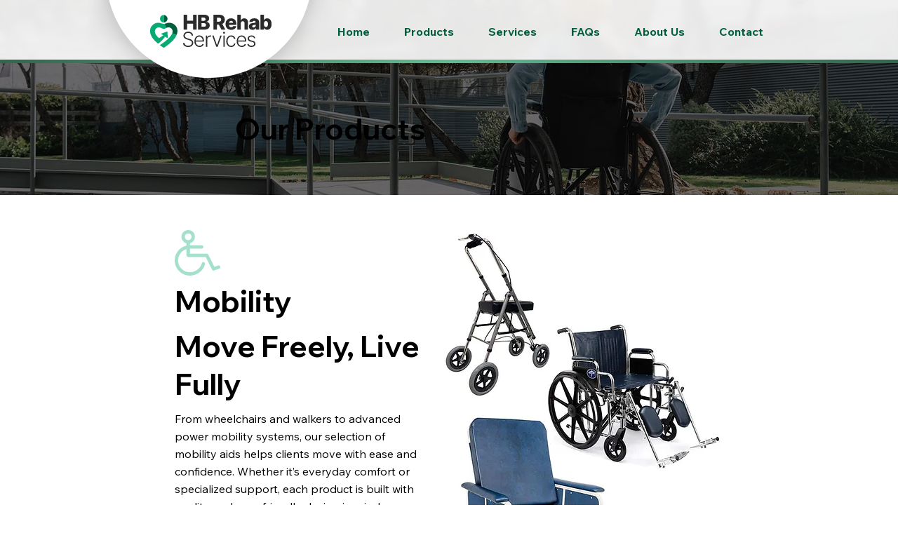

--- FILE ---
content_type: text/html; charset=UTF-8
request_url: https://www.hbrehab.com/products/drive-medical-design-commode-11135-1
body_size: 145182
content:
<!DOCTYPE html>
<html lang="en">
<head>
  
  <!-- SEO Tags -->
  <title>Products | HB Rehab Services</title>
  <link rel="canonical" href="https://www.hbrehab.com/products/drive-medical-design-commode-11135-1"/>
  <meta name="robots" content="noindex"/>
  <meta property="og:title" content="HB Rehab Services | 20 years"/>
  <meta property="og:image" content="https://static.wixstatic.com/media/eb1fb8_4a01f46ed9f3415589c5ab6f3502a51f~mv2.jpg/v1/fill/w_1920,h_1080,al_c/eb1fb8_4a01f46ed9f3415589c5ab6f3502a51f~mv2.jpg"/>
  <meta property="og:image:width" content="1920"/>
  <meta property="og:image:height" content="1080"/>
  <meta property="og:url" content="https://www.hbrehab.com/products/drive-medical-design-commode-11135-1"/>
  <meta property="og:site_name" content="HB Rehab Services"/>
  <meta property="og:type" content="website"/>
  <meta name="twitter:card" content="summary_large_image"/>
  <meta name="twitter:title" content="HB Rehab Services | 20 years"/>
  <meta name="twitter:image" content="https://static.wixstatic.com/media/eb1fb8_4a01f46ed9f3415589c5ab6f3502a51f~mv2.jpg/v1/fill/w_1920,h_1080,al_c/eb1fb8_4a01f46ed9f3415589c5ab6f3502a51f~mv2.jpg"/>

  
  <meta charset='utf-8'>
  <meta name="viewport" content="width=device-width, initial-scale=1" id="wixDesktopViewport" />
  <meta http-equiv="X-UA-Compatible" content="IE=edge">
  <meta name="generator" content="Wix.com Website Builder"/>

  <link rel="icon" sizes="192x192" href="https://static.parastorage.com/client/pfavico.ico" type="image/x-icon"/>
  <link rel="shortcut icon" href="https://static.parastorage.com/client/pfavico.ico" type="image/x-icon"/>
  <link rel="apple-touch-icon" href="https://static.parastorage.com/client/pfavico.ico" type="image/x-icon"/>

  <!-- Safari Pinned Tab Icon -->
  <!-- <link rel="mask-icon" href="https://static.parastorage.com/client/pfavico.ico"> -->

  <!-- Original trials -->
  


  <!-- Segmenter Polyfill -->
  <script>
    if (!window.Intl || !window.Intl.Segmenter) {
      (function() {
        var script = document.createElement('script');
        script.src = 'https://static.parastorage.com/unpkg/@formatjs/intl-segmenter@11.7.10/polyfill.iife.js';
        document.head.appendChild(script);
      })();
    }
  </script>

  <!-- Legacy Polyfills -->
  <script nomodule="" src="https://static.parastorage.com/unpkg/core-js-bundle@3.2.1/minified.js"></script>
  <script nomodule="" src="https://static.parastorage.com/unpkg/focus-within-polyfill@5.0.9/dist/focus-within-polyfill.js"></script>

  <!-- Performance API Polyfills -->
  <script>
  (function () {
    var noop = function noop() {};
    if ("performance" in window === false) {
      window.performance = {};
    }
    window.performance.mark = performance.mark || noop;
    window.performance.measure = performance.measure || noop;
    if ("now" in window.performance === false) {
      var nowOffset = Date.now();
      if (performance.timing && performance.timing.navigationStart) {
        nowOffset = performance.timing.navigationStart;
      }
      window.performance.now = function now() {
        return Date.now() - nowOffset;
      };
    }
  })();
  </script>

  <!-- Globals Definitions -->
  <script>
    (function () {
      var now = Date.now()
      window.initialTimestamps = {
        initialTimestamp: now,
        initialRequestTimestamp: Math.round(performance.timeOrigin ? performance.timeOrigin : now - performance.now())
      }

      window.thunderboltTag = "QA_READY"
      window.thunderboltVersion = "1.16774.0"
    })();
  </script>

  <!-- Essential Viewer Model -->
  <script type="application/json" id="wix-essential-viewer-model">{"fleetConfig":{"fleetName":"thunderbolt-seo-renderer-gradual","type":"Rollout","code":1},"mode":{"qa":false,"enableTestApi":false,"debug":false,"ssrIndicator":false,"ssrOnly":false,"siteAssetsFallback":"enable","versionIndicator":false},"componentsLibrariesTopology":[{"artifactId":"editor-elements","namespace":"wixui","url":"https:\/\/static.parastorage.com\/services\/editor-elements\/1.14848.0"},{"artifactId":"editor-elements","namespace":"dsgnsys","url":"https:\/\/static.parastorage.com\/services\/editor-elements\/1.14848.0"}],"siteFeaturesConfigs":{"sessionManager":{"isRunningInDifferentSiteContext":false}},"language":{"userLanguage":"en"},"siteAssets":{"clientTopology":{"mediaRootUrl":"https:\/\/static.wixstatic.com","staticMediaUrl":"https:\/\/static.wixstatic.com\/media","moduleRepoUrl":"https:\/\/static.parastorage.com\/unpkg","fileRepoUrl":"https:\/\/static.parastorage.com\/services","viewerAppsUrl":"https:\/\/viewer-apps.parastorage.com","viewerAssetsUrl":"https:\/\/viewer-assets.parastorage.com","siteAssetsUrl":"https:\/\/siteassets.parastorage.com","pageJsonServerUrls":["https:\/\/pages.parastorage.com","https:\/\/staticorigin.wixstatic.com","https:\/\/www.hbrehab.com","https:\/\/fallback.wix.com\/wix-html-editor-pages-webapp\/page"],"pathOfTBModulesInFileRepoForFallback":"wix-thunderbolt\/dist\/"}},"siteFeatures":["accessibilityBrowserZoom","accessibility","appMonitoring","assetsLoader","businessLogger","captcha","clickHandlerRegistrar","commonConfig","componentsLoader","componentsRegistry","consentPolicy","customCss","cyclicTabbing","domSelectors","dynamicPages","environmentWixCodeSdk","environment","lightbox","locationWixCodeSdk","mpaNavigation","navigationManager","navigationPhases","ooi","pages","panorama","protectedPages","renderer","reporter","routerFetch","router","scrollRestoration","seoWixCodeSdk","seo","sessionManager","siteMembersWixCodeSdk","siteMembers","siteScrollBlocker","siteWixCodeSdk","speculationRules","ssrCache","stores","structureApi","thunderboltInitializer","tpaCommons","translations","usedPlatformApis","warmupData","windowMessageRegistrar","windowWixCodeSdk","wixCustomElementComponent","wixEmbedsApi","componentsReact","platform"],"site":{"externalBaseUrl":"https:\/\/www.hbrehab.com","isSEO":true},"media":{"staticMediaUrl":"https:\/\/static.wixstatic.com\/media","mediaRootUrl":"https:\/\/static.wixstatic.com\/","staticVideoUrl":"https:\/\/video.wixstatic.com\/"},"requestUrl":"https:\/\/www.hbrehab.com\/products\/drive-medical-design-commode-11135-1","rollout":{"siteAssetsVersionsRollout":false,"isDACRollout":0,"isTBRollout":true},"commonConfig":{"brand":"studio","host":"VIEWER","bsi":"","consentPolicy":{},"consentPolicyHeader":{},"siteRevision":"213","renderingFlow":"NONE","language":"en","locale":"en-us"},"interactionSampleRatio":0.01,"dynamicModelUrl":"https:\/\/www.hbrehab.com\/_api\/v2\/dynamicmodel","accessTokensUrl":"https:\/\/www.hbrehab.com\/_api\/v1\/access-tokens","isExcludedFromSecurityExperiments":false,"experiments":{"specs.thunderbolt.hardenFetchAndXHR":true,"specs.thunderbolt.securityExperiments":true}}</script>
  <script>window.viewerModel = JSON.parse(document.getElementById('wix-essential-viewer-model').textContent)</script>

  <script>
    window.commonConfig = viewerModel.commonConfig
  </script>

  
  <!-- BEGIN handleAccessTokens bundle -->

  <script data-url="https://static.parastorage.com/services/wix-thunderbolt/dist/handleAccessTokens.inline.4f2f9a53.bundle.min.js">(()=>{"use strict";function e(e){let{context:o,property:r,value:n,enumerable:i=!0}=e,c=e.get,l=e.set;if(!r||void 0===n&&!c&&!l)return new Error("property and value are required");let a=o||globalThis,s=a?.[r],u={};if(void 0!==n)u.value=n;else{if(c){let e=t(c);e&&(u.get=e)}if(l){let e=t(l);e&&(u.set=e)}}let p={...u,enumerable:i||!1,configurable:!1};void 0!==n&&(p.writable=!1);try{Object.defineProperty(a,r,p)}catch(e){return e instanceof TypeError?s:e}return s}function t(e,t){return"function"==typeof e?e:!0===e?.async&&"function"==typeof e.func?t?async function(t){return e.func(t)}:async function(){return e.func()}:"function"==typeof e?.func?e.func:void 0}try{e({property:"strictDefine",value:e})}catch{}try{e({property:"defineStrictObject",value:r})}catch{}try{e({property:"defineStrictMethod",value:n})}catch{}var o=["toString","toLocaleString","valueOf","constructor","prototype"];function r(t){let{context:n,property:c,propertiesToExclude:l=[],skipPrototype:a=!1,hardenPrototypePropertiesToExclude:s=[]}=t;if(!c)return new Error("property is required");let u=(n||globalThis)[c],p={},f=i(n,c);u&&("object"==typeof u||"function"==typeof u)&&Reflect.ownKeys(u).forEach(t=>{if(!l.includes(t)&&!o.includes(t)){let o=i(u,t);if(o&&(o.writable||o.configurable)){let{value:r,get:n,set:i,enumerable:c=!1}=o,l={};void 0!==r?l.value=r:n?l.get=n:i&&(l.set=i);try{let o=e({context:u,property:t,...l,enumerable:c});p[t]=o}catch(e){if(!(e instanceof TypeError))throw e;try{p[t]=o.value||o.get||o.set}catch{}}}}});let d={originalObject:u,originalProperties:p};if(!a&&void 0!==u?.prototype){let e=r({context:u,property:"prototype",propertiesToExclude:s,skipPrototype:!0});e instanceof Error||(d.originalPrototype=e?.originalObject,d.originalPrototypeProperties=e?.originalProperties)}return e({context:n,property:c,value:u,enumerable:f?.enumerable}),d}function n(t,o){let r=(o||globalThis)[t],n=i(o||globalThis,t);return r&&n&&(n.writable||n.configurable)?(Object.freeze(r),e({context:globalThis,property:t,value:r})):r}function i(e,t){if(e&&t)try{return Reflect.getOwnPropertyDescriptor(e,t)}catch{return}}function c(e){if("string"!=typeof e)return e;try{return decodeURIComponent(e).toLowerCase().trim()}catch{return e.toLowerCase().trim()}}function l(e,t){let o="";if("string"==typeof e)o=e.split("=")[0]?.trim()||"";else{if(!e||"string"!=typeof e.name)return!1;o=e.name}return t.has(c(o)||"")}function a(e,t){let o;return o="string"==typeof e?e.split(";").map(e=>e.trim()).filter(e=>e.length>0):e||[],o.filter(e=>!l(e,t))}var s=null;function u(){return null===s&&(s=typeof Document>"u"?void 0:Object.getOwnPropertyDescriptor(Document.prototype,"cookie")),s}function p(t,o){if(!globalThis?.cookieStore)return;let r=globalThis.cookieStore.get.bind(globalThis.cookieStore),n=globalThis.cookieStore.getAll.bind(globalThis.cookieStore),i=globalThis.cookieStore.set.bind(globalThis.cookieStore),c=globalThis.cookieStore.delete.bind(globalThis.cookieStore);return e({context:globalThis.CookieStore.prototype,property:"get",value:async function(e){return l(("string"==typeof e?e:e.name)||"",t)?null:r.call(this,e)},enumerable:!0}),e({context:globalThis.CookieStore.prototype,property:"getAll",value:async function(){return a(await n.apply(this,Array.from(arguments)),t)},enumerable:!0}),e({context:globalThis.CookieStore.prototype,property:"set",value:async function(){let e=Array.from(arguments);if(!l(1===e.length?e[0].name:e[0],t))return i.apply(this,e);o&&console.warn(o)},enumerable:!0}),e({context:globalThis.CookieStore.prototype,property:"delete",value:async function(){let e=Array.from(arguments);if(!l(1===e.length?e[0].name:e[0],t))return c.apply(this,e)},enumerable:!0}),e({context:globalThis.cookieStore,property:"prototype",value:globalThis.CookieStore.prototype,enumerable:!1}),e({context:globalThis,property:"cookieStore",value:globalThis.cookieStore,enumerable:!0}),{get:r,getAll:n,set:i,delete:c}}var f=["TextEncoder","TextDecoder","XMLHttpRequestEventTarget","EventTarget","URL","JSON","Reflect","Object","Array","Map","Set","WeakMap","WeakSet","Promise","Symbol","Error"],d=["addEventListener","removeEventListener","dispatchEvent","encodeURI","encodeURIComponent","decodeURI","decodeURIComponent"];const y=(e,t)=>{try{const o=t?t.get.call(document):document.cookie;return o.split(";").map(e=>e.trim()).filter(t=>t?.startsWith(e))[0]?.split("=")[1]}catch(e){return""}},g=(e="",t="",o="/")=>`${e}=; ${t?`domain=${t};`:""} max-age=0; path=${o}; expires=Thu, 01 Jan 1970 00:00:01 GMT`;function m(){(function(){if("undefined"!=typeof window){const e=performance.getEntriesByType("navigation")[0];return"back_forward"===(e?.type||"")}return!1})()&&function(){const{counter:e}=function(){const e=b("getItem");if(e){const[t,o]=e.split("-"),r=o?parseInt(o,10):0;if(r>=3){const e=t?Number(t):0;if(Date.now()-e>6e4)return{counter:0}}return{counter:r}}return{counter:0}}();e<3?(!function(e=1){b("setItem",`${Date.now()}-${e}`)}(e+1),window.location.reload()):console.error("ATS: Max reload attempts reached")}()}function b(e,t){try{return sessionStorage[e]("reload",t||"")}catch(e){console.error("ATS: Error calling sessionStorage:",e)}}const h="client-session-bind",v="sec-fetch-unsupported",{experiments:w}=window.viewerModel,T=[h,"client-binding",v,"svSession","smSession","server-session-bind","wixSession2","wixSession3"].map(e=>e.toLowerCase()),{cookie:S}=function(t,o){let r=new Set(t);return e({context:document,property:"cookie",set:{func:e=>function(e,t,o,r){let n=u(),i=c(t.split(";")[0]||"")||"";[...o].every(e=>!i.startsWith(e.toLowerCase()))&&n?.set?n.set.call(e,t):r&&console.warn(r)}(document,e,r,o)},get:{func:()=>function(e,t){let o=u();if(!o?.get)throw new Error("Cookie descriptor or getter not available");return a(o.get.call(e),t).join("; ")}(document,r)},enumerable:!0}),{cookieStore:p(r,o),cookie:u()}}(T),k="tbReady",x="security_overrideGlobals",{experiments:E,siteFeaturesConfigs:C,accessTokensUrl:P}=window.viewerModel,R=P,M={},O=(()=>{const e=y(h,S);if(w["specs.thunderbolt.browserCacheReload"]){y(v,S)||e?b("removeItem"):m()}return(()=>{const e=g(h),t=g(h,location.hostname);S.set.call(document,e),S.set.call(document,t)})(),e})();O&&(M["client-binding"]=O);const D=fetch;addEventListener(k,function e(t){const{logger:o}=t.detail;try{window.tb.init({fetch:D,fetchHeaders:M})}catch(e){const t=new Error("TB003");o.meter(`${x}_${t.message}`,{paramsOverrides:{errorType:x,eventString:t.message}}),window?.viewerModel?.mode.debug&&console.error(e)}finally{removeEventListener(k,e)}}),E["specs.thunderbolt.hardenFetchAndXHR"]||(window.fetchDynamicModel=()=>C.sessionManager.isRunningInDifferentSiteContext?Promise.resolve({}):fetch(R,{credentials:"same-origin",headers:M}).then(function(e){if(!e.ok)throw new Error(`[${e.status}]${e.statusText}`);return e.json()}),window.dynamicModelPromise=window.fetchDynamicModel())})();
//# sourceMappingURL=https://static.parastorage.com/services/wix-thunderbolt/dist/handleAccessTokens.inline.4f2f9a53.bundle.min.js.map</script>

<!-- END handleAccessTokens bundle -->

<!-- BEGIN overrideGlobals bundle -->

<script data-url="https://static.parastorage.com/services/wix-thunderbolt/dist/overrideGlobals.inline.ec13bfcf.bundle.min.js">(()=>{"use strict";function e(e){let{context:r,property:o,value:n,enumerable:i=!0}=e,c=e.get,a=e.set;if(!o||void 0===n&&!c&&!a)return new Error("property and value are required");let l=r||globalThis,u=l?.[o],s={};if(void 0!==n)s.value=n;else{if(c){let e=t(c);e&&(s.get=e)}if(a){let e=t(a);e&&(s.set=e)}}let p={...s,enumerable:i||!1,configurable:!1};void 0!==n&&(p.writable=!1);try{Object.defineProperty(l,o,p)}catch(e){return e instanceof TypeError?u:e}return u}function t(e,t){return"function"==typeof e?e:!0===e?.async&&"function"==typeof e.func?t?async function(t){return e.func(t)}:async function(){return e.func()}:"function"==typeof e?.func?e.func:void 0}try{e({property:"strictDefine",value:e})}catch{}try{e({property:"defineStrictObject",value:o})}catch{}try{e({property:"defineStrictMethod",value:n})}catch{}var r=["toString","toLocaleString","valueOf","constructor","prototype"];function o(t){let{context:n,property:c,propertiesToExclude:a=[],skipPrototype:l=!1,hardenPrototypePropertiesToExclude:u=[]}=t;if(!c)return new Error("property is required");let s=(n||globalThis)[c],p={},f=i(n,c);s&&("object"==typeof s||"function"==typeof s)&&Reflect.ownKeys(s).forEach(t=>{if(!a.includes(t)&&!r.includes(t)){let r=i(s,t);if(r&&(r.writable||r.configurable)){let{value:o,get:n,set:i,enumerable:c=!1}=r,a={};void 0!==o?a.value=o:n?a.get=n:i&&(a.set=i);try{let r=e({context:s,property:t,...a,enumerable:c});p[t]=r}catch(e){if(!(e instanceof TypeError))throw e;try{p[t]=r.value||r.get||r.set}catch{}}}}});let d={originalObject:s,originalProperties:p};if(!l&&void 0!==s?.prototype){let e=o({context:s,property:"prototype",propertiesToExclude:u,skipPrototype:!0});e instanceof Error||(d.originalPrototype=e?.originalObject,d.originalPrototypeProperties=e?.originalProperties)}return e({context:n,property:c,value:s,enumerable:f?.enumerable}),d}function n(t,r){let o=(r||globalThis)[t],n=i(r||globalThis,t);return o&&n&&(n.writable||n.configurable)?(Object.freeze(o),e({context:globalThis,property:t,value:o})):o}function i(e,t){if(e&&t)try{return Reflect.getOwnPropertyDescriptor(e,t)}catch{return}}function c(e){if("string"!=typeof e)return e;try{return decodeURIComponent(e).toLowerCase().trim()}catch{return e.toLowerCase().trim()}}function a(e,t){return e instanceof Headers?e.forEach((r,o)=>{l(o,t)||e.delete(o)}):Object.keys(e).forEach(r=>{l(r,t)||delete e[r]}),e}function l(e,t){return!t.has(c(e)||"")}function u(e,t){let r=!0,o=function(e){let t,r;if(globalThis.Request&&e instanceof Request)t=e.url;else{if("function"!=typeof e?.toString)throw new Error("Unsupported type for url");t=e.toString()}try{return new URL(t).pathname}catch{return r=t.replace(/#.+/gi,"").split("?").shift(),r.startsWith("/")?r:`/${r}`}}(e),n=c(o);return n&&t.some(e=>n.includes(e))&&(r=!1),r}function s(t,r,o){let n=fetch,i=XMLHttpRequest,c=new Set(r);function s(){let e=new i,r=e.open,n=e.setRequestHeader;return e.open=function(){let n=Array.from(arguments),i=n[1];if(n.length<2||u(i,t))return r.apply(e,n);throw new Error(o||`Request not allowed for path ${i}`)},e.setRequestHeader=function(t,r){l(decodeURIComponent(t),c)&&n.call(e,t,r)},e}return e({property:"fetch",value:function(){let e=function(e,t){return globalThis.Request&&e[0]instanceof Request&&e[0]?.headers?a(e[0].headers,t):e[1]?.headers&&a(e[1].headers,t),e}(arguments,c);return u(arguments[0],t)?n.apply(globalThis,Array.from(e)):new Promise((e,t)=>{t(new Error(o||`Request not allowed for path ${arguments[0]}`))})},enumerable:!0}),e({property:"XMLHttpRequest",value:s,enumerable:!0}),Object.keys(i).forEach(e=>{s[e]=i[e]}),{fetch:n,XMLHttpRequest:i}}var p=["TextEncoder","TextDecoder","XMLHttpRequestEventTarget","EventTarget","URL","JSON","Reflect","Object","Array","Map","Set","WeakMap","WeakSet","Promise","Symbol","Error"],f=["addEventListener","removeEventListener","dispatchEvent","encodeURI","encodeURIComponent","decodeURI","decodeURIComponent"];const d=function(){let t=globalThis.open,r=document.open;function o(e,r,o){let n="string"!=typeof e,i=t.call(window,e,r,o);return n||e&&function(e){return e.startsWith("//")&&/(?:[a-z0-9](?:[a-z0-9-]{0,61}[a-z0-9])?\.)+[a-z0-9][a-z0-9-]{0,61}[a-z0-9]/g.test(`${location.protocol}:${e}`)&&(e=`${location.protocol}${e}`),!e.startsWith("http")||new URL(e).hostname===location.hostname}(e)?{}:i}return e({property:"open",value:o,context:globalThis,enumerable:!0}),e({property:"open",value:function(e,t,n){return e?o(e,t,n):r.call(document,e||"",t||"",n||"")},context:document,enumerable:!0}),{open:t,documentOpen:r}},y=function(){let t=document.createElement,r=Element.prototype.setAttribute,o=Element.prototype.setAttributeNS;return e({property:"createElement",context:document,value:function(n,i){let a=t.call(document,n,i);if("iframe"===c(n)){e({property:"srcdoc",context:a,get:()=>"",set:()=>{console.warn("`srcdoc` is not allowed in iframe elements.")}});let t=function(e,t){"srcdoc"!==e.toLowerCase()?r.call(a,e,t):console.warn("`srcdoc` attribute is not allowed to be set.")},n=function(e,t,r){"srcdoc"!==t.toLowerCase()?o.call(a,e,t,r):console.warn("`srcdoc` attribute is not allowed to be set.")};a.setAttribute=t,a.setAttributeNS=n}return a},enumerable:!0}),{createElement:t,setAttribute:r,setAttributeNS:o}},m=["client-binding"],b=["/_api/v1/access-tokens","/_api/v2/dynamicmodel","/_api/one-app-session-web/v3/businesses"],h=function(){let t=setTimeout,r=setInterval;return o("setTimeout",0,globalThis),o("setInterval",0,globalThis),{setTimeout:t,setInterval:r};function o(t,r,o){let n=o||globalThis,i=n[t];if(!i||"function"!=typeof i)throw new Error(`Function ${t} not found or is not a function`);e({property:t,value:function(){let e=Array.from(arguments);if("string"!=typeof e[r])return i.apply(n,e);console.warn(`Calling ${t} with a String Argument at index ${r} is not allowed`)},context:o,enumerable:!0})}},v=function(){if(navigator&&"serviceWorker"in navigator){let t=navigator.serviceWorker.register;return e({context:navigator.serviceWorker,property:"register",value:function(){console.log("Service worker registration is not allowed")},enumerable:!0}),{register:t}}return{}};performance.mark("overrideGlobals started");const{isExcludedFromSecurityExperiments:g,experiments:w}=window.viewerModel,E=!g&&w["specs.thunderbolt.securityExperiments"];try{d(),E&&y(),w["specs.thunderbolt.hardenFetchAndXHR"]&&E&&s(b,m),v(),(e=>{let t=[],r=[];r=r.concat(["TextEncoder","TextDecoder"]),e&&(r=r.concat(["XMLHttpRequestEventTarget","EventTarget"])),r=r.concat(["URL","JSON"]),e&&(t=t.concat(["addEventListener","removeEventListener"])),t=t.concat(["encodeURI","encodeURIComponent","decodeURI","decodeURIComponent"]),r=r.concat(["String","Number"]),e&&r.push("Object"),r=r.concat(["Reflect"]),t.forEach(e=>{n(e),["addEventListener","removeEventListener"].includes(e)&&n(e,document)}),r.forEach(e=>{o({property:e})})})(E),E&&h()}catch(e){window?.viewerModel?.mode.debug&&console.error(e);const t=new Error("TB006");window.fedops?.reportError(t,"security_overrideGlobals"),window.Sentry?window.Sentry.captureException(t):globalThis.defineStrictProperty("sentryBuffer",[t],window,!1)}performance.mark("overrideGlobals ended")})();
//# sourceMappingURL=https://static.parastorage.com/services/wix-thunderbolt/dist/overrideGlobals.inline.ec13bfcf.bundle.min.js.map</script>

<!-- END overrideGlobals bundle -->


  
  <script>
    window.commonConfig = viewerModel.commonConfig

	
  </script>

  <!-- Initial CSS -->
  <style data-url="https://static.parastorage.com/services/wix-thunderbolt/dist/main.347af09f.min.css">@keyframes slide-horizontal-new{0%{transform:translateX(100%)}}@keyframes slide-horizontal-old{80%{opacity:1}to{opacity:0;transform:translateX(-100%)}}@keyframes slide-vertical-new{0%{transform:translateY(-100%)}}@keyframes slide-vertical-old{80%{opacity:1}to{opacity:0;transform:translateY(100%)}}@keyframes out-in-new{0%{opacity:0}}@keyframes out-in-old{to{opacity:0}}:root:active-view-transition{view-transition-name:none}::view-transition{pointer-events:none}:root:active-view-transition::view-transition-new(page-group),:root:active-view-transition::view-transition-old(page-group){animation-duration:.6s;cursor:wait;pointer-events:all}:root:active-view-transition-type(SlideHorizontal)::view-transition-old(page-group){animation:slide-horizontal-old .6s cubic-bezier(.83,0,.17,1) forwards;mix-blend-mode:normal}:root:active-view-transition-type(SlideHorizontal)::view-transition-new(page-group){animation:slide-horizontal-new .6s cubic-bezier(.83,0,.17,1) backwards;mix-blend-mode:normal}:root:active-view-transition-type(SlideVertical)::view-transition-old(page-group){animation:slide-vertical-old .6s cubic-bezier(.83,0,.17,1) forwards;mix-blend-mode:normal}:root:active-view-transition-type(SlideVertical)::view-transition-new(page-group){animation:slide-vertical-new .6s cubic-bezier(.83,0,.17,1) backwards;mix-blend-mode:normal}:root:active-view-transition-type(OutIn)::view-transition-old(page-group){animation:out-in-old .35s cubic-bezier(.22,1,.36,1) forwards}:root:active-view-transition-type(OutIn)::view-transition-new(page-group){animation:out-in-new .35s cubic-bezier(.64,0,.78,0) .35s backwards}@media(prefers-reduced-motion:reduce){::view-transition-group(*),::view-transition-new(*),::view-transition-old(*){animation:none!important}}body,html{background:transparent;border:0;margin:0;outline:0;padding:0;vertical-align:baseline}body{--scrollbar-width:0px;font-family:Arial,Helvetica,sans-serif;font-size:10px}body,html{height:100%}body{overflow-x:auto;overflow-y:scroll}body:not(.responsive) #site-root{min-width:var(--site-width);width:100%}body:not([data-js-loaded]) [data-hide-prejs]{visibility:hidden}interact-element{display:contents}#SITE_CONTAINER{position:relative}:root{--one-unit:1vw;--section-max-width:9999px;--spx-stopper-max:9999px;--spx-stopper-min:0px;--browser-zoom:1}@supports(-webkit-appearance:none) and (stroke-color:transparent){:root{--safari-sticky-fix:opacity;--experimental-safari-sticky-fix:translateZ(0)}}@supports(container-type:inline-size){:root{--one-unit:1cqw}}[id^=oldHoverBox-]{mix-blend-mode:plus-lighter;transition:opacity .5s ease,visibility .5s ease}[data-mesh-id$=inlineContent-gridContainer]:has(>[id^=oldHoverBox-]){isolation:isolate}</style>
<style data-url="https://static.parastorage.com/services/wix-thunderbolt/dist/main.renderer.9cb0985f.min.css">a,abbr,acronym,address,applet,b,big,blockquote,button,caption,center,cite,code,dd,del,dfn,div,dl,dt,em,fieldset,font,footer,form,h1,h2,h3,h4,h5,h6,header,i,iframe,img,ins,kbd,label,legend,li,nav,object,ol,p,pre,q,s,samp,section,small,span,strike,strong,sub,sup,table,tbody,td,tfoot,th,thead,title,tr,tt,u,ul,var{background:transparent;border:0;margin:0;outline:0;padding:0;vertical-align:baseline}input,select,textarea{box-sizing:border-box;font-family:Helvetica,Arial,sans-serif}ol,ul{list-style:none}blockquote,q{quotes:none}ins{text-decoration:none}del{text-decoration:line-through}table{border-collapse:collapse;border-spacing:0}a{cursor:pointer;text-decoration:none}.testStyles{overflow-y:hidden}.reset-button{-webkit-appearance:none;background:none;border:0;color:inherit;font:inherit;line-height:normal;outline:0;overflow:visible;padding:0;-webkit-user-select:none;-moz-user-select:none;-ms-user-select:none}:focus{outline:none}body.device-mobile-optimized:not(.disable-site-overflow){overflow-x:hidden;overflow-y:scroll}body.device-mobile-optimized:not(.responsive) #SITE_CONTAINER{margin-left:auto;margin-right:auto;overflow-x:visible;position:relative;width:320px}body.device-mobile-optimized:not(.responsive):not(.blockSiteScrolling) #SITE_CONTAINER{margin-top:0}body.device-mobile-optimized>*{max-width:100%!important}body.device-mobile-optimized #site-root{overflow-x:hidden;overflow-y:hidden}@supports(overflow:clip){body.device-mobile-optimized #site-root{overflow-x:clip;overflow-y:clip}}body.device-mobile-non-optimized #SITE_CONTAINER #site-root{overflow-x:clip;overflow-y:clip}body.device-mobile-non-optimized.fullScreenMode{background-color:#5f6360}body.device-mobile-non-optimized.fullScreenMode #MOBILE_ACTIONS_MENU,body.device-mobile-non-optimized.fullScreenMode #SITE_BACKGROUND,body.device-mobile-non-optimized.fullScreenMode #site-root,body.fullScreenMode #WIX_ADS{visibility:hidden}body.fullScreenMode{overflow-x:hidden!important;overflow-y:hidden!important}body.fullScreenMode.device-mobile-optimized #TINY_MENU{opacity:0;pointer-events:none}body.fullScreenMode-scrollable.device-mobile-optimized{overflow-x:hidden!important;overflow-y:auto!important}body.fullScreenMode-scrollable.device-mobile-optimized #masterPage,body.fullScreenMode-scrollable.device-mobile-optimized #site-root{overflow-x:hidden!important;overflow-y:hidden!important}body.fullScreenMode-scrollable.device-mobile-optimized #SITE_BACKGROUND,body.fullScreenMode-scrollable.device-mobile-optimized #masterPage{height:auto!important}body.fullScreenMode-scrollable.device-mobile-optimized #masterPage.mesh-layout{height:0!important}body.blockSiteScrolling,body.siteScrollingBlocked{position:fixed;width:100%}body.blockSiteScrolling #SITE_CONTAINER{margin-top:calc(var(--blocked-site-scroll-margin-top)*-1)}#site-root{margin:0 auto;min-height:100%;position:relative;top:var(--wix-ads-height)}#site-root img:not([src]){visibility:hidden}#site-root svg img:not([src]){visibility:visible}.auto-generated-link{color:inherit}#SCROLL_TO_BOTTOM,#SCROLL_TO_TOP{height:0}.has-click-trigger{cursor:pointer}.fullScreenOverlay{bottom:0;display:flex;justify-content:center;left:0;overflow-y:hidden;position:fixed;right:0;top:-60px;z-index:1005}.fullScreenOverlay>.fullScreenOverlayContent{bottom:0;left:0;margin:0 auto;overflow:hidden;position:absolute;right:0;top:60px;transform:translateZ(0)}[data-mesh-id$=centeredContent],[data-mesh-id$=form],[data-mesh-id$=inlineContent]{pointer-events:none;position:relative}[data-mesh-id$=-gridWrapper],[data-mesh-id$=-rotated-wrapper]{pointer-events:none}[data-mesh-id$=-gridContainer]>*,[data-mesh-id$=-rotated-wrapper]>*,[data-mesh-id$=inlineContent]>:not([data-mesh-id$=-gridContainer]){pointer-events:auto}.device-mobile-optimized #masterPage.mesh-layout #SOSP_CONTAINER_CUSTOM_ID{grid-area:2/1/3/2;-ms-grid-row:2;position:relative}#masterPage.mesh-layout{-ms-grid-rows:max-content max-content min-content max-content;-ms-grid-columns:100%;align-items:start;display:-ms-grid;display:grid;grid-template-columns:100%;grid-template-rows:max-content max-content min-content max-content;justify-content:stretch}#masterPage.mesh-layout #PAGES_CONTAINER,#masterPage.mesh-layout #SITE_FOOTER-placeholder,#masterPage.mesh-layout #SITE_FOOTER_WRAPPER,#masterPage.mesh-layout #SITE_HEADER-placeholder,#masterPage.mesh-layout #SITE_HEADER_WRAPPER,#masterPage.mesh-layout #SOSP_CONTAINER_CUSTOM_ID[data-state~=mobileView],#masterPage.mesh-layout #soapAfterPagesContainer,#masterPage.mesh-layout #soapBeforePagesContainer{-ms-grid-row-align:start;-ms-grid-column-align:start;-ms-grid-column:1}#masterPage.mesh-layout #SITE_HEADER-placeholder,#masterPage.mesh-layout #SITE_HEADER_WRAPPER{grid-area:1/1/2/2;-ms-grid-row:1}#masterPage.mesh-layout #PAGES_CONTAINER,#masterPage.mesh-layout #soapAfterPagesContainer,#masterPage.mesh-layout #soapBeforePagesContainer{grid-area:3/1/4/2;-ms-grid-row:3}#masterPage.mesh-layout #soapAfterPagesContainer,#masterPage.mesh-layout #soapBeforePagesContainer{width:100%}#masterPage.mesh-layout #PAGES_CONTAINER{align-self:stretch}#masterPage.mesh-layout main#PAGES_CONTAINER{display:block}#masterPage.mesh-layout #SITE_FOOTER-placeholder,#masterPage.mesh-layout #SITE_FOOTER_WRAPPER{grid-area:4/1/5/2;-ms-grid-row:4}#masterPage.mesh-layout #SITE_PAGES,#masterPage.mesh-layout [data-mesh-id=PAGES_CONTAINERcenteredContent],#masterPage.mesh-layout [data-mesh-id=PAGES_CONTAINERinlineContent]{height:100%}#masterPage.mesh-layout.desktop>*{width:100%}#masterPage.mesh-layout #PAGES_CONTAINER,#masterPage.mesh-layout #SITE_FOOTER,#masterPage.mesh-layout #SITE_FOOTER_WRAPPER,#masterPage.mesh-layout #SITE_HEADER,#masterPage.mesh-layout #SITE_HEADER_WRAPPER,#masterPage.mesh-layout #SITE_PAGES,#masterPage.mesh-layout #masterPageinlineContent{position:relative}#masterPage.mesh-layout #SITE_HEADER{grid-area:1/1/2/2}#masterPage.mesh-layout #SITE_FOOTER{grid-area:4/1/5/2}#masterPage.mesh-layout.overflow-x-clip #SITE_FOOTER,#masterPage.mesh-layout.overflow-x-clip #SITE_HEADER{overflow-x:clip}[data-z-counter]{z-index:0}[data-z-counter="0"]{z-index:auto}.wixSiteProperties{-webkit-font-smoothing:antialiased;-moz-osx-font-smoothing:grayscale}:root{--wst-button-color-fill-primary:rgb(var(--color_48));--wst-button-color-border-primary:rgb(var(--color_49));--wst-button-color-text-primary:rgb(var(--color_50));--wst-button-color-fill-primary-hover:rgb(var(--color_51));--wst-button-color-border-primary-hover:rgb(var(--color_52));--wst-button-color-text-primary-hover:rgb(var(--color_53));--wst-button-color-fill-primary-disabled:rgb(var(--color_54));--wst-button-color-border-primary-disabled:rgb(var(--color_55));--wst-button-color-text-primary-disabled:rgb(var(--color_56));--wst-button-color-fill-secondary:rgb(var(--color_57));--wst-button-color-border-secondary:rgb(var(--color_58));--wst-button-color-text-secondary:rgb(var(--color_59));--wst-button-color-fill-secondary-hover:rgb(var(--color_60));--wst-button-color-border-secondary-hover:rgb(var(--color_61));--wst-button-color-text-secondary-hover:rgb(var(--color_62));--wst-button-color-fill-secondary-disabled:rgb(var(--color_63));--wst-button-color-border-secondary-disabled:rgb(var(--color_64));--wst-button-color-text-secondary-disabled:rgb(var(--color_65));--wst-color-fill-base-1:rgb(var(--color_36));--wst-color-fill-base-2:rgb(var(--color_37));--wst-color-fill-base-shade-1:rgb(var(--color_38));--wst-color-fill-base-shade-2:rgb(var(--color_39));--wst-color-fill-base-shade-3:rgb(var(--color_40));--wst-color-fill-accent-1:rgb(var(--color_41));--wst-color-fill-accent-2:rgb(var(--color_42));--wst-color-fill-accent-3:rgb(var(--color_43));--wst-color-fill-accent-4:rgb(var(--color_44));--wst-color-fill-background-primary:rgb(var(--color_11));--wst-color-fill-background-secondary:rgb(var(--color_12));--wst-color-text-primary:rgb(var(--color_15));--wst-color-text-secondary:rgb(var(--color_14));--wst-color-action:rgb(var(--color_18));--wst-color-disabled:rgb(var(--color_39));--wst-color-title:rgb(var(--color_45));--wst-color-subtitle:rgb(var(--color_46));--wst-color-line:rgb(var(--color_47));--wst-font-style-h2:var(--font_2);--wst-font-style-h3:var(--font_3);--wst-font-style-h4:var(--font_4);--wst-font-style-h5:var(--font_5);--wst-font-style-h6:var(--font_6);--wst-font-style-body-large:var(--font_7);--wst-font-style-body-medium:var(--font_8);--wst-font-style-body-small:var(--font_9);--wst-font-style-body-x-small:var(--font_10);--wst-color-custom-1:rgb(var(--color_13));--wst-color-custom-2:rgb(var(--color_16));--wst-color-custom-3:rgb(var(--color_17));--wst-color-custom-4:rgb(var(--color_19));--wst-color-custom-5:rgb(var(--color_20));--wst-color-custom-6:rgb(var(--color_21));--wst-color-custom-7:rgb(var(--color_22));--wst-color-custom-8:rgb(var(--color_23));--wst-color-custom-9:rgb(var(--color_24));--wst-color-custom-10:rgb(var(--color_25));--wst-color-custom-11:rgb(var(--color_26));--wst-color-custom-12:rgb(var(--color_27));--wst-color-custom-13:rgb(var(--color_28));--wst-color-custom-14:rgb(var(--color_29));--wst-color-custom-15:rgb(var(--color_30));--wst-color-custom-16:rgb(var(--color_31));--wst-color-custom-17:rgb(var(--color_32));--wst-color-custom-18:rgb(var(--color_33));--wst-color-custom-19:rgb(var(--color_34));--wst-color-custom-20:rgb(var(--color_35))}.wix-presets-wrapper{display:contents}</style>

  <meta name="format-detection" content="telephone=no">
  <meta name="skype_toolbar" content="skype_toolbar_parser_compatible">
  
  

  

  

  <!-- head performance data start -->
  
  <!-- head performance data end -->
  

    


    
<style data-href="https://static.parastorage.com/services/editor-elements-library/dist/thunderbolt/rb_wixui.thunderbolt_bootstrap.a1b00b19.min.css">.cwL6XW{cursor:pointer}.sNF2R0{opacity:0}.hLoBV3{transition:opacity var(--transition-duration) cubic-bezier(.37,0,.63,1)}.Rdf41z,.hLoBV3{opacity:1}.ftlZWo{transition:opacity var(--transition-duration) cubic-bezier(.37,0,.63,1)}.ATGlOr,.ftlZWo{opacity:0}.KQSXD0{transition:opacity var(--transition-duration) cubic-bezier(.64,0,.78,0)}.KQSXD0,.pagQKE{opacity:1}._6zG5H{opacity:0;transition:opacity var(--transition-duration) cubic-bezier(.22,1,.36,1)}.BB49uC{transform:translateX(100%)}.j9xE1V{transition:transform var(--transition-duration) cubic-bezier(.87,0,.13,1)}.ICs7Rs,.j9xE1V{transform:translateX(0)}.DxijZJ{transition:transform var(--transition-duration) cubic-bezier(.87,0,.13,1)}.B5kjYq,.DxijZJ{transform:translateX(-100%)}.cJijIV{transition:transform var(--transition-duration) cubic-bezier(.87,0,.13,1)}.cJijIV,.hOxaWM{transform:translateX(0)}.T9p3fN{transform:translateX(100%);transition:transform var(--transition-duration) cubic-bezier(.87,0,.13,1)}.qDxYJm{transform:translateY(100%)}.aA9V0P{transition:transform var(--transition-duration) cubic-bezier(.87,0,.13,1)}.YPXPAS,.aA9V0P{transform:translateY(0)}.Xf2zsA{transition:transform var(--transition-duration) cubic-bezier(.87,0,.13,1)}.Xf2zsA,.y7Kt7s{transform:translateY(-100%)}.EeUgMu{transition:transform var(--transition-duration) cubic-bezier(.87,0,.13,1)}.EeUgMu,.fdHrtm{transform:translateY(0)}.WIFaG4{transform:translateY(100%);transition:transform var(--transition-duration) cubic-bezier(.87,0,.13,1)}body:not(.responsive) .JsJXaX{overflow-x:clip}:root:active-view-transition .JsJXaX{view-transition-name:page-group}.AnQkDU{display:grid;grid-template-columns:1fr;grid-template-rows:1fr;height:100%}.AnQkDU>div{align-self:stretch!important;grid-area:1/1/2/2;justify-self:stretch!important}.StylableButton2545352419__root{-archetype:box;border:none;box-sizing:border-box;cursor:pointer;display:block;height:100%;min-height:10px;min-width:10px;padding:0;touch-action:manipulation;width:100%}.StylableButton2545352419__root[disabled]{pointer-events:none}.StylableButton2545352419__root:not(:hover):not([disabled]).StylableButton2545352419--hasBackgroundColor{background-color:var(--corvid-background-color)!important}.StylableButton2545352419__root:hover:not([disabled]).StylableButton2545352419--hasHoverBackgroundColor{background-color:var(--corvid-hover-background-color)!important}.StylableButton2545352419__root:not(:hover)[disabled].StylableButton2545352419--hasDisabledBackgroundColor{background-color:var(--corvid-disabled-background-color)!important}.StylableButton2545352419__root:not(:hover):not([disabled]).StylableButton2545352419--hasBorderColor{border-color:var(--corvid-border-color)!important}.StylableButton2545352419__root:hover:not([disabled]).StylableButton2545352419--hasHoverBorderColor{border-color:var(--corvid-hover-border-color)!important}.StylableButton2545352419__root:not(:hover)[disabled].StylableButton2545352419--hasDisabledBorderColor{border-color:var(--corvid-disabled-border-color)!important}.StylableButton2545352419__root.StylableButton2545352419--hasBorderRadius{border-radius:var(--corvid-border-radius)!important}.StylableButton2545352419__root.StylableButton2545352419--hasBorderWidth{border-width:var(--corvid-border-width)!important}.StylableButton2545352419__root:not(:hover):not([disabled]).StylableButton2545352419--hasColor,.StylableButton2545352419__root:not(:hover):not([disabled]).StylableButton2545352419--hasColor .StylableButton2545352419__label{color:var(--corvid-color)!important}.StylableButton2545352419__root:hover:not([disabled]).StylableButton2545352419--hasHoverColor,.StylableButton2545352419__root:hover:not([disabled]).StylableButton2545352419--hasHoverColor .StylableButton2545352419__label{color:var(--corvid-hover-color)!important}.StylableButton2545352419__root:not(:hover)[disabled].StylableButton2545352419--hasDisabledColor,.StylableButton2545352419__root:not(:hover)[disabled].StylableButton2545352419--hasDisabledColor .StylableButton2545352419__label{color:var(--corvid-disabled-color)!important}.StylableButton2545352419__link{-archetype:box;box-sizing:border-box;color:#000;text-decoration:none}.StylableButton2545352419__container{align-items:center;display:flex;flex-basis:auto;flex-direction:row;flex-grow:1;height:100%;justify-content:center;overflow:hidden;transition:all .2s ease,visibility 0s;width:100%}.StylableButton2545352419__label{-archetype:text;-controller-part-type:LayoutChildDisplayDropdown,LayoutFlexChildSpacing(first);max-width:100%;min-width:1.8em;overflow:hidden;text-align:center;text-overflow:ellipsis;transition:inherit;white-space:nowrap}.StylableButton2545352419__root.StylableButton2545352419--isMaxContent .StylableButton2545352419__label{text-overflow:unset}.StylableButton2545352419__root.StylableButton2545352419--isWrapText .StylableButton2545352419__label{min-width:10px;overflow-wrap:break-word;white-space:break-spaces;word-break:break-word}.StylableButton2545352419__icon{-archetype:icon;-controller-part-type:LayoutChildDisplayDropdown,LayoutFlexChildSpacing(last);flex-shrink:0;height:50px;min-width:1px;transition:inherit}.StylableButton2545352419__icon.StylableButton2545352419--override{display:block!important}.StylableButton2545352419__icon svg,.StylableButton2545352419__icon>span{display:flex;height:inherit;width:inherit}.StylableButton2545352419__root:not(:hover):not([disalbed]).StylableButton2545352419--hasIconColor .StylableButton2545352419__icon svg{fill:var(--corvid-icon-color)!important;stroke:var(--corvid-icon-color)!important}.StylableButton2545352419__root:hover:not([disabled]).StylableButton2545352419--hasHoverIconColor .StylableButton2545352419__icon svg{fill:var(--corvid-hover-icon-color)!important;stroke:var(--corvid-hover-icon-color)!important}.StylableButton2545352419__root:not(:hover)[disabled].StylableButton2545352419--hasDisabledIconColor .StylableButton2545352419__icon svg{fill:var(--corvid-disabled-icon-color)!important;stroke:var(--corvid-disabled-icon-color)!important}.aeyn4z{bottom:0;left:0;position:absolute;right:0;top:0}.qQrFOK{cursor:pointer}.VDJedC{-webkit-tap-highlight-color:rgba(0,0,0,0);fill:var(--corvid-fill-color,var(--fill));fill-opacity:var(--fill-opacity);stroke:var(--corvid-stroke-color,var(--stroke));stroke-opacity:var(--stroke-opacity);stroke-width:var(--stroke-width);filter:var(--drop-shadow,none);opacity:var(--opacity);transform:var(--flip)}.VDJedC,.VDJedC svg{bottom:0;left:0;position:absolute;right:0;top:0}.VDJedC svg{height:var(--svg-calculated-height,100%);margin:auto;padding:var(--svg-calculated-padding,0);width:var(--svg-calculated-width,100%)}.VDJedC svg:not([data-type=ugc]){overflow:visible}.l4CAhn *{vector-effect:non-scaling-stroke}.Z_l5lU{-webkit-text-size-adjust:100%;-moz-text-size-adjust:100%;text-size-adjust:100%}ol.font_100,ul.font_100{color:#080808;font-family:"Arial, Helvetica, sans-serif",serif;font-size:10px;font-style:normal;font-variant:normal;font-weight:400;letter-spacing:normal;line-height:normal;margin:0;text-decoration:none}ol.font_100 li,ul.font_100 li{margin-bottom:12px}ol.wix-list-text-align,ul.wix-list-text-align{list-style-position:inside}ol.wix-list-text-align h1,ol.wix-list-text-align h2,ol.wix-list-text-align h3,ol.wix-list-text-align h4,ol.wix-list-text-align h5,ol.wix-list-text-align h6,ol.wix-list-text-align p,ul.wix-list-text-align h1,ul.wix-list-text-align h2,ul.wix-list-text-align h3,ul.wix-list-text-align h4,ul.wix-list-text-align h5,ul.wix-list-text-align h6,ul.wix-list-text-align p{display:inline}.HQSswv{cursor:pointer}.yi6otz{clip:rect(0 0 0 0);border:0;height:1px;margin:-1px;overflow:hidden;padding:0;position:absolute;width:1px}.zQ9jDz [data-attr-richtext-marker=true]{display:block}.zQ9jDz [data-attr-richtext-marker=true] table{border-collapse:collapse;margin:15px 0;width:100%}.zQ9jDz [data-attr-richtext-marker=true] table td{padding:12px;position:relative}.zQ9jDz [data-attr-richtext-marker=true] table td:after{border-bottom:1px solid currentColor;border-left:1px solid currentColor;bottom:0;content:"";left:0;opacity:.2;position:absolute;right:0;top:0}.zQ9jDz [data-attr-richtext-marker=true] table tr td:last-child:after{border-right:1px solid currentColor}.zQ9jDz [data-attr-richtext-marker=true] table tr:first-child td:after{border-top:1px solid currentColor}@supports(-webkit-appearance:none) and (stroke-color:transparent){.qvSjx3>*>:first-child{vertical-align:top}}@supports(-webkit-touch-callout:none){.qvSjx3>*>:first-child{vertical-align:top}}.LkZBpT :is(p,h1,h2,h3,h4,h5,h6,ul,ol,span[data-attr-richtext-marker],blockquote,div) [class$=rich-text__text],.LkZBpT :is(p,h1,h2,h3,h4,h5,h6,ul,ol,span[data-attr-richtext-marker],blockquote,div)[class$=rich-text__text]{color:var(--corvid-color,currentColor)}.LkZBpT :is(p,h1,h2,h3,h4,h5,h6,ul,ol,span[data-attr-richtext-marker],blockquote,div) span[style*=color]{color:var(--corvid-color,currentColor)!important}.Kbom4H{direction:var(--text-direction);min-height:var(--min-height);min-width:var(--min-width)}.Kbom4H .upNqi2{word-wrap:break-word;height:100%;overflow-wrap:break-word;position:relative;width:100%}.Kbom4H .upNqi2 ul{list-style:disc inside}.Kbom4H .upNqi2 li{margin-bottom:12px}.MMl86N blockquote,.MMl86N div,.MMl86N h1,.MMl86N h2,.MMl86N h3,.MMl86N h4,.MMl86N h5,.MMl86N h6,.MMl86N p{letter-spacing:normal;line-height:normal}.gYHZuN{min-height:var(--min-height);min-width:var(--min-width)}.gYHZuN .upNqi2{word-wrap:break-word;height:100%;overflow-wrap:break-word;position:relative;width:100%}.gYHZuN .upNqi2 ol,.gYHZuN .upNqi2 ul{letter-spacing:normal;line-height:normal;margin-inline-start:.5em;padding-inline-start:1.3em}.gYHZuN .upNqi2 ul{list-style-type:disc}.gYHZuN .upNqi2 ol{list-style-type:decimal}.gYHZuN .upNqi2 ol ul,.gYHZuN .upNqi2 ul ul{line-height:normal;list-style-type:circle}.gYHZuN .upNqi2 ol ol ul,.gYHZuN .upNqi2 ol ul ul,.gYHZuN .upNqi2 ul ol ul,.gYHZuN .upNqi2 ul ul ul{line-height:normal;list-style-type:square}.gYHZuN .upNqi2 li{font-style:inherit;font-weight:inherit;letter-spacing:normal;line-height:inherit}.gYHZuN .upNqi2 h1,.gYHZuN .upNqi2 h2,.gYHZuN .upNqi2 h3,.gYHZuN .upNqi2 h4,.gYHZuN .upNqi2 h5,.gYHZuN .upNqi2 h6,.gYHZuN .upNqi2 p{letter-spacing:normal;line-height:normal;margin-block:0;margin:0}.gYHZuN .upNqi2 a{color:inherit}.MMl86N,.ku3DBC{word-wrap:break-word;direction:var(--text-direction);min-height:var(--min-height);min-width:var(--min-width);mix-blend-mode:var(--blendMode,normal);overflow-wrap:break-word;pointer-events:none;text-align:start;text-shadow:var(--textOutline,0 0 transparent),var(--textShadow,0 0 transparent);text-transform:var(--textTransform,"none")}.MMl86N>*,.ku3DBC>*{pointer-events:auto}.MMl86N li,.ku3DBC li{font-style:inherit;font-weight:inherit;letter-spacing:normal;line-height:inherit}.MMl86N ol,.MMl86N ul,.ku3DBC ol,.ku3DBC ul{letter-spacing:normal;line-height:normal;margin-inline-end:0;margin-inline-start:.5em}.MMl86N:not(.Vq6kJx) ol,.MMl86N:not(.Vq6kJx) ul,.ku3DBC:not(.Vq6kJx) ol,.ku3DBC:not(.Vq6kJx) ul{padding-inline-end:0;padding-inline-start:1.3em}.MMl86N ul,.ku3DBC ul{list-style-type:disc}.MMl86N ol,.ku3DBC ol{list-style-type:decimal}.MMl86N ol ul,.MMl86N ul ul,.ku3DBC ol ul,.ku3DBC ul ul{list-style-type:circle}.MMl86N ol ol ul,.MMl86N ol ul ul,.MMl86N ul ol ul,.MMl86N ul ul ul,.ku3DBC ol ol ul,.ku3DBC ol ul ul,.ku3DBC ul ol ul,.ku3DBC ul ul ul{list-style-type:square}.MMl86N blockquote,.MMl86N div,.MMl86N h1,.MMl86N h2,.MMl86N h3,.MMl86N h4,.MMl86N h5,.MMl86N h6,.MMl86N p,.ku3DBC blockquote,.ku3DBC div,.ku3DBC h1,.ku3DBC h2,.ku3DBC h3,.ku3DBC h4,.ku3DBC h5,.ku3DBC h6,.ku3DBC p{margin-block:0;margin:0}.MMl86N a,.ku3DBC a{color:inherit}.Vq6kJx li{margin-inline-end:0;margin-inline-start:1.3em}.Vd6aQZ{overflow:hidden;padding:0;pointer-events:none;white-space:nowrap}.mHZSwn{display:none}.lvxhkV{bottom:0;left:0;position:absolute;right:0;top:0;width:100%}.QJjwEo{transform:translateY(-100%);transition:.2s ease-in}.kdBXfh{transition:.2s}.MP52zt{opacity:0;transition:.2s ease-in}.MP52zt.Bhu9m5{z-index:-1!important}.LVP8Wf{opacity:1;transition:.2s}.VrZrC0{height:auto}.VrZrC0,.cKxVkc{position:relative;width:100%}:host(:not(.device-mobile-optimized)) .vlM3HR,body:not(.device-mobile-optimized) .vlM3HR{margin-left:calc((100% - var(--site-width))/2);width:var(--site-width)}.AT7o0U[data-focuscycled=active]{outline:1px solid transparent}.AT7o0U[data-focuscycled=active]:not(:focus-within){outline:2px solid transparent;transition:outline .01s ease}.AT7o0U .vlM3HR{bottom:0;left:0;position:absolute;right:0;top:0}.Tj01hh,.jhxvbR{display:block;height:100%;width:100%}.jhxvbR img{max-width:var(--wix-img-max-width,100%)}.jhxvbR[data-animate-blur] img{filter:blur(9px);transition:filter .8s ease-in}.jhxvbR[data-animate-blur] img[data-load-done]{filter:none}.WzbAF8{direction:var(--direction)}.WzbAF8 .mpGTIt .O6KwRn{display:var(--item-display);height:var(--item-size);margin-block:var(--item-margin-block);margin-inline:var(--item-margin-inline);width:var(--item-size)}.WzbAF8 .mpGTIt .O6KwRn:last-child{margin-block:0;margin-inline:0}.WzbAF8 .mpGTIt .O6KwRn .oRtuWN{display:block}.WzbAF8 .mpGTIt .O6KwRn .oRtuWN .YaS0jR{height:var(--item-size);width:var(--item-size)}.WzbAF8 .mpGTIt{height:100%;position:absolute;white-space:nowrap;width:100%}:host(.device-mobile-optimized) .WzbAF8 .mpGTIt,body.device-mobile-optimized .WzbAF8 .mpGTIt{white-space:normal}.big2ZD{display:grid;grid-template-columns:1fr;grid-template-rows:1fr;height:calc(100% - var(--wix-ads-height));left:0;margin-top:var(--wix-ads-height);position:fixed;top:0;width:100%}.SHHiV9,.big2ZD{pointer-events:none;z-index:var(--pinned-layer-in-container,var(--above-all-in-container))}</style>
<style data-href="https://static.parastorage.com/services/editor-elements-library/dist/thunderbolt/rb_wixui.thunderbolt[SkipToContentButton].39deac6a.min.css">.LHrbPP{background:#fff;border-radius:24px;color:#116dff;cursor:pointer;font-family:Helvetica,Arial,メイリオ,meiryo,ヒラギノ角ゴ pro w3,hiragino kaku gothic pro,sans-serif;font-size:14px;height:0;left:50%;margin-left:-94px;opacity:0;padding:0 24px 0 24px;pointer-events:none;position:absolute;top:60px;width:0;z-index:9999}.LHrbPP:focus{border:2px solid;height:40px;opacity:1;pointer-events:auto;width:auto}</style>
<style data-href="https://static.parastorage.com/services/editor-elements-library/dist/thunderbolt/rb_wixui.thunderbolt[ImageX].52e98d5d.min.css">/*! remove when this file is updated or https://github.com/wix/yoshi/issues/2689 is resolved */.lyNaha{mix-blend-mode:var(--blendMode,normal);position:relative}.lyNaha img{display:block;height:100%;-webkit-mask-image:var(--mask-image,none);mask-image:var(--mask-image,none);-webkit-mask-position:var(--mask-position,0);mask-position:var(--mask-position,0);-webkit-mask-repeat:var(--mask-repeat,no-repeat);mask-repeat:var(--mask-repeat,no-repeat);-webkit-mask-size:var(--mask-size,100% 100%);mask-size:var(--mask-size,100% 100%);opacity:var(--mediaOpacity,1);width:100%}.lyNaha.JdNFxG img{-o-object-fit:var(--responsive-img-object-fit);object-fit:var(--responsive-img-object-fit)}.lyNaha .h1DYhE{background-color:rgba(var(--backgroundColor,var(--color_8,color_8)),var(--alpha-backgroundColor,1));border-color:rgba(var(--borderColor,var(--color_8,color_8)),var(--alpha-borderColor,1));border-radius:var(--cornerRadius,0);border-style:solid;border-width:var(--borderWidth,0);bottom:0;box-shadow:var(--boxShadow,none);box-sizing:border-box;left:0;overflow:hidden;position:absolute;right:0;top:0}.lyNaha .h1DYhE .Ux33nC{box-sizing:content-box;height:100%;inset:calc(-1*var(--borderWidth, 0));padding:var(--borderWidth,0);position:absolute;width:100%}.lyNaha .QebvG3{display:block;height:100%;width:100%}.lyNaha .QebvG3 .Ux33nC{inset:0;padding:0}/*! remove when this file is updated or https://github.com/wix/yoshi/issues/2689 is resolved */.YCPMeD{background-color:rgba(var(--backgroundColor,var(--color_8,color_8)),var(--alpha-backgroundColor,1));border-color:rgba(var(--borderColor,var(--color_8,color_8)),var(--alpha-borderColor,1));border-radius:var(--cornerRadius,0);border-style:solid;border-width:var(--borderWidth,0);box-shadow:var(--boxShadow,none);box-sizing:border-box;overflow:hidden;position:relative}.YCPMeD:has(a:focus-visible){outline:2px solid #116dff!important;outline-offset:1px}.YCPMeD .h1DYhE{overflow:hidden}.YCPMeD .h1DYhE,.YCPMeD .h1DYhE .Ux33nC{bottom:0;height:100%;left:0;position:absolute;right:0;top:0;width:100%}.YCPMeD img{display:block;height:100%;opacity:var(--mediaOpacity,1);width:100%}.YCPMeD.JdNFxG img{-o-object-fit:var(--responsive-img-object-fit);object-fit:var(--responsive-img-object-fit)}.YCPMeD .QebvG3{display:block;height:100%;width:100%}</style>
<style data-href="https://static.parastorage.com/services/editor-elements-library/dist/thunderbolt/rb_wixui.thunderbolt_mobile.21c58c25.min.css">.ruTj7Z{direction:var(--direction,ltr)}.ruTj7Z>ul{box-sizing:border-box;width:100%}.ruTj7Z>ul li{display:block}.ruTj7Z>ul li>div:active,.ruTj7Z>ul li>div:focus{background-color:rgba(var(--bgs,var(--color_15,color_15)),var(--alpha-bgs,1));transition:var(--itemBGColorNoTrans,background-color 50ms ease 0s)}.ruTj7Z .NIXfHQ{box-shadow:var(--shd,0 1px 4px rgba(0,0,0,.6));position:relative;-webkit-transform:translateZ(0)}.cgGlGU{--display:grid;direction:var(--direction,ltr);display:var(--display);grid-template-columns:minmax(0,1fr)}.cgGlGU>ul{box-sizing:border-box;width:100%}.cgGlGU>ul li{display:block}.cgGlGU>ul li>div:active,.cgGlGU>ul li>div:focus{background-color:rgba(var(--bgs,var(--color_15,color_15)),var(--alpha-bgs,1));transition:var(--itemBGColorNoTrans,background-color 50ms ease 0s)}.cgGlGU .NIXfHQ{box-shadow:var(--shd,0 1px 4px rgba(0,0,0,.6));min-height:1px;position:relative;-webkit-transform:translateZ(0)}.UNhuLu{--padding-start-lvl1:var(--padding-start,0);--padding-end-lvl1:var(--padding-end,0);--padding-start-lvl2:var(--sub-padding-start,0);--padding-end-lvl2:var(--sub-padding-end,0);--padding-start-lvl3:calc(2 * var(--padding-start-lvl2) - var(--padding-start-lvl1));--padding-end-lvl3:calc(2 * var(--padding-end-lvl2) - var(--padding-end-lvl1));background-color:rgba(var(--bg,var(--color_11,color_11)),var(--alpha-bg,1));border-color:rgba(var(--brd,var(--color_15,color_15)),var(--alpha-brd,1));border-style:solid;border-width:var(--brw,1px);box-sizing:border-box;display:flex;list-style:none;margin:0;min-width:100px;position:relative;text-align:var(--text-align,left);transition:var(--itemBGColorTrans,background-color .4s ease 0s)}.UNhuLu .fEGEM_{cursor:pointer;display:grid;grid-template-columns:1fr;height:var(--item-height,50px);position:relative}.UNhuLu .fEGEM_>.kGvnrc{position:relative;text-overflow:ellipsis}.UNhuLu .fEGEM_>.kGvnrc>.xfxJ27{bottom:0;color:rgb(var(--txt,var(--color_15,color_15)));display:inline;font:var(--fnt,var(--font_1));left:0;line-height:var(--item-height,50px);overflow:hidden;position:absolute;right:0;text-overflow:ellipsis;top:0;-webkit-user-select:none;-moz-user-select:none;-ms-user-select:none;user-select:none;white-space:nowrap}.UNhuLu .fEGEM_>.RJADXR{cursor:pointer;font-family:Arial,Helvetica,sans-serif;font-size:10px;min-width:12px}.UNhuLu .fEGEM_>.RJADXR>.DpIELp{margin:0 20px;min-width:12px;width:1em}.UNhuLu .fEGEM_>.RJADXR>.DpIELp svg{fill:rgb(var(--arrowColor,var(--color_14,color_14)));pointer-events:none}@supports(-webkit-touch-callout:none){.UNhuLu .fEGEM_>.kGvnrc>.xfxJ27{text-decoration:underline;text-decoration-color:transparent}}.UNhuLu.fqtSRp>.fEGEM_{grid-template-areas:var(--template-areas,"label arrow");grid-template-columns:var(--template-columns,1fr 52px)}.UNhuLu.fqtSRp>.fEGEM_>.kGvnrc{grid-area:label}.UNhuLu.fqtSRp>.fEGEM_>.RJADXR{align-items:flex-end;display:flex;flex-direction:column;grid-area:arrow;justify-content:center}.UNhuLu.hGjOas>.saNEb7{display:block;opacity:1;transition:var(--subMenuOpacityTrans,all .4s ease 0s)}.UNhuLu.hGjOas>.fEGEM_ .DpIELp{transform:rotate(180deg)}.UNhuLu.QqwXfj>.fEGEM_{background-color:rgba(var(--bgs,var(--color_15,color_15)),var(--alpha-bgs,1))}.fqtSRp .UNhuLu.QqwXfj>.fEGEM_{background-color:rgba(var(--bgsSub,var(--color_15,color_15)),var(--alpha-bgsSub,1))}.UNhuLu.QqwXfj>.fEGEM_>.kGvnrc>.xfxJ27{color:rgb(var(--txtsSub,var(--color_13,color_13)));color:rgb(var(--txts,var(--color_13,color_13)))}.fqtSRp .UNhuLu.QqwXfj>.fEGEM_.dWouOY>.kGvnrc>.xfxJ27{color:rgb(var(--txtsSub,var(--color_13,color_13)))}.UNhuLu>.saNEb7{display:none;min-width:100%;opacity:0;transition:var(--subMenuOpacityTrans,all .4s ease 0s)}.UNhuLu>.saNEb7>.YLBS9j{background-color:rgba(var(--bgexpanded,var(--color_15,color_15)),var(--alpha-bgexpanded,1));border:none}.UNhuLu>.saNEb7>.YLBS9j .xfxJ27{color:rgb(var(--txtexpanded,var(--color_13,color_13)));font:var(--fntSubMenu,var(--font_1));line-height:var(--item-height,50px);padding-inline-end:var(--padding-end-lvl2,0);padding-inline-start:var(--padding-start-lvl2,0)}.UNhuLu>.saNEb7 .saNEb7 .xfxJ27{padding-inline-end:var(--padding-end-lvl3,0);padding-inline-start:var(--padding-start-lvl3,0)}.UNhuLu .ZD5b14{opacity:0;position:absolute}.UNhuLu .xfxJ27{padding-inline-end:var(--padding-end-lvl1,0);padding-inline-start:var(--padding-start-lvl1,0)}.u4cNtA{background-color:rgba(var(--bg,var(--color_11,color_11)),var(--alpha-bg,1));border-color:rgba(var(--brd,var(--color_15,color_15)),var(--alpha-brd,1));border-style:solid;border-width:var(--brw,1px);box-sizing:border-box;display:flex;list-style:none;margin:0;position:relative;text-align:var(--text-align,left);transition:var(--itemBGColorTrans,background-color .4s ease 0s)}.u4cNtA .fEGEM_{cursor:pointer;display:grid;grid-template-columns:1fr;height:auto;position:relative}.u4cNtA .fEGEM_>.kGvnrc{display:grid;position:relative;text-overflow:ellipsis}.u4cNtA .fEGEM_>.kGvnrc>.xfxJ27{color:rgb(var(--txt,var(--color_15,color_15)));display:inline;font:var(--fnt,var(--font_1));overflow:hidden;padding-bottom:var(--verticalPadding,0);padding-top:var(--verticalPadding,0);position:relative;text-overflow:ellipsis;-webkit-user-select:none;-moz-user-select:none;-ms-user-select:none;user-select:none;white-space:nowrap}.u4cNtA .fEGEM_>.RJADXR{cursor:pointer;font-family:Arial,Helvetica,sans-serif;font-size:10px;min-width:12px}.u4cNtA .fEGEM_>.RJADXR>.DpIELp{margin:0 20px;min-width:12px;width:1em}.u4cNtA .fEGEM_>.RJADXR>.DpIELp svg{fill:rgb(var(--arrowColor,var(--color_15,color_15)));pointer-events:none}.u4cNtA.fqtSRp>.fEGEM_{grid-template-areas:var(--template-areas,"label arrow");grid-template-columns:var(--template-columns,1fr 52px)}.u4cNtA.fqtSRp>.fEGEM_>.kGvnrc{grid-area:label}.u4cNtA.fqtSRp>.fEGEM_>.RJADXR{align-items:flex-end;display:flex;flex-direction:column;grid-area:arrow;justify-content:center}.u4cNtA.hGjOas>.saNEb7{display:block;opacity:1;transition:var(--subMenuOpacityTrans,all .4s ease 0s)}.u4cNtA.hGjOas>.fEGEM_ .DpIELp{transform:rotate(180deg)}.u4cNtA.QqwXfj>.fEGEM_{background-color:rgba(var(--bgs,var(--color_15,color_15)),var(--alpha-bgs,1))}.fqtSRp .u4cNtA.QqwXfj>.fEGEM_{background-color:rgba(var(--bgsSub,var(--color_15,color_15)),var(--alpha-bgsSub,1))}.u4cNtA.QqwXfj>.fEGEM_>.kGvnrc>.xfxJ27{color:rgb(var(--txtsSub,var(--color_13,color_13)));color:rgb(var(--txts,var(--color_13,color_13)))}.u4cNtA>.saNEb7{display:none;min-width:100%;opacity:0;transition:var(--subMenuOpacityTrans,all .4s ease 0s)}.u4cNtA>.saNEb7>.YLBS9j{background-color:rgba(var(--bgexpanded,var(--color_15,color_15)),var(--alpha-bgexpanded,1));border:none}.u4cNtA>.saNEb7>.YLBS9j .xfxJ27{color:rgb(var(--txtexpanded,var(--color_13,color_13)));font:var(--fntSubMenu,var(--font_1));padding-inline-end:var(--sub-padding-end,0);padding-inline-start:var(--sub-padding-start,0)}.u4cNtA .ZD5b14{opacity:0;position:absolute}.u4cNtA .xfxJ27{padding-inline-end:var(--padding-end,0);padding-inline-start:var(--padding-start,0)}.OZVMSN .fEGEM_{direction:var(--item-depth0-direction);text-align:var(--item-depth0-align,var(--text-align))}.zui1C4 .fEGEM_{direction:var(--item-depth1-direction);text-align:var(--item-depth1-align,var(--text-align))}.WJmop7 .fEGEM_{direction:var(--item-depth2-direction);text-align:var(--item-depth2-align,var(--text-align))}.EmyVop{-webkit-tap-highlight-color:rgba(0,0,0,0);opacity:0;visibility:hidden}.EmyVop.two32l{opacity:1;visibility:visible}.EmyVop[data-undisplayed=true]{display:none}.EmyVop:not([data-is-mesh]) .vMwwq3,.EmyVop:not([data-is-mesh]) .vnTKrr{bottom:0;left:0;position:absolute;right:0;top:0}.YppmB_{background-color:rgba(var(--bg,var(--color_15,color_15)),var(--alpha-bg,1));display:initial;height:100%;left:0;opacity:0;position:fixed;top:0;width:100%}.YppmB_.RmiF1m{display:none}:host(.device-mobile-optimized) .YppmB_,body.device-mobile-optimized .YppmB_{height:100vh;left:calc((100% - var(--screen-width))/2);width:var(--screen-width)}:host(.device-mobile-optimized) .EmyVop.RmiF1m,body.device-mobile-optimized .EmyVop.RmiF1m{left:calc((100% - var(--screen-width))/2)}:host(.device-mobile-optimized) .EmyVop.dqZerU,body.device-mobile-optimized .EmyVop.dqZerU{height:100vh}:host(:not(.device-mobile-optimized)) .EmyVop.dqZerU,body:not(.device-mobile-optimized) .EmyVop.dqZerU{height:100vh}.Zcgm3P.dqZerU,.Zcgm3P.dqZerU>:first-child{height:calc(var(--menu-height) - var(--wix-ads-height))}.Zcgm3P.dqZerU>:first-child{margin-top:var(--wix-ads-height)}.EmyVop.dqZerU{top:0}.vnTKrr{height:100%;width:100%}.EmyVop{position:fixed;z-index:calc(var(--above-all-z-index) - 1)}._1tQlq{-webkit-tap-highlight-color:rgba(0,0,0,0);opacity:0;visibility:hidden}._1tQlq.kTFWgg{opacity:1;visibility:visible}._1tQlq[data-undisplayed=true]{display:none}._1tQlq:not([data-is-mesh]) .X9vkbb,._1tQlq:not([data-is-mesh]) .jpeeyX{bottom:0;left:0;position:absolute;right:0;top:0}.PbIVkr{background-color:rgba(var(--bg,var(--color_15,color_15)),var(--alpha-bg,1));display:initial;height:100%;left:0;opacity:0;position:fixed;top:0;width:100%}.PbIVkr.YN_fLB{display:none}:host(.device-mobile-optimized) .PbIVkr,body.device-mobile-optimized .PbIVkr{height:100vh;left:calc((100% - var(--screen-width))/2);width:var(--screen-width)}:host(.device-mobile-optimized) ._1tQlq.YN_fLB,body.device-mobile-optimized ._1tQlq.YN_fLB{left:calc((100% - var(--screen-width))/2)}:host(.device-mobile-optimized) ._1tQlq.jFliG2,body.device-mobile-optimized ._1tQlq.jFliG2{height:100vh}:host(:not(.device-mobile-optimized)) ._1tQlq.jFliG2,body:not(.device-mobile-optimized) ._1tQlq.jFliG2{height:100vh}.n74Psq.jFliG2,.n74Psq.jFliG2>:first-child{height:calc(var(--menu-height) - var(--wix-ads-height))}.n74Psq.jFliG2>:first-child{margin-top:var(--wix-ads-height)}._1tQlq.jFliG2{top:0}.jpeeyX{height:100%;width:100%}._1tQlq{position:fixed;z-index:calc(var(--above-all-z-index) - 1)}.n74Psq{-ms-overflow-style:none;overflow-x:hidden;overflow-y:scroll;overflow:-moz-scrollbars-none;position:relative;scrollbar-width:none}.n74Psq::-webkit-scrollbar{height:0;width:0}.Tj01hh,.jhxvbR{display:block;height:100%;width:100%}.jhxvbR img{max-width:var(--wix-img-max-width,100%)}.jhxvbR[data-animate-blur] img{filter:blur(9px);transition:filter .8s ease-in}.jhxvbR[data-animate-blur] img[data-load-done]{filter:none}.MW5IWV{height:100%;left:0;-webkit-mask-image:var(--mask-image,none);mask-image:var(--mask-image,none);-webkit-mask-position:var(--mask-position,0);mask-position:var(--mask-position,0);-webkit-mask-repeat:var(--mask-repeat,no-repeat);mask-repeat:var(--mask-repeat,no-repeat);-webkit-mask-size:var(--mask-size,100%);mask-size:var(--mask-size,100%);overflow:hidden;pointer-events:var(--fill-layer-background-media-pointer-events);position:absolute;top:0;width:100%}.MW5IWV.N3eg0s{clip:rect(0,auto,auto,0)}.MW5IWV .Kv1aVt{height:100%;position:absolute;top:0;width:100%}.MW5IWV .dLPlxY{height:var(--fill-layer-image-height,100%);opacity:var(--fill-layer-image-opacity)}.MW5IWV .dLPlxY img{height:100%;width:100%}@supports(-webkit-hyphens:none){.MW5IWV.N3eg0s{clip:auto;-webkit-clip-path:inset(0)}}.VgO9Yg{height:100%}.LWbAav{background-color:var(--bg-overlay-color);background-image:var(--bg-gradient);transition:var(--inherit-transition)}.K_YxMd,.yK6aSC{opacity:var(--fill-layer-video-opacity)}.NGjcJN{bottom:var(--media-padding-bottom);height:var(--media-padding-height);position:absolute;top:var(--media-padding-top);width:100%}.mNGsUM{transform:scale(var(--scale,1));transition:var(--transform-duration,transform 0s)}.K_YxMd{height:100%;position:relative;width:100%}wix-media-canvas{display:block;height:100%}.I8xA4L{opacity:var(--fill-layer-video-opacity,var(--fill-layer-image-opacity,1))}.I8xA4L .K_YxMd,.I8xA4L .dLPlxY,.I8xA4L .yK6aSC{opacity:1}.bX9O_S{clip-path:var(--fill-layer-clip)}.Z_wCwr,.bX9O_S{position:absolute;top:0}.Jxk_UL img,.Z_wCwr,.bX9O_S{height:100%;width:100%}.K8MSra{opacity:0}.K8MSra,.YTb3b4{position:absolute;top:0}.YTb3b4{height:0;left:0;overflow:hidden;width:0}.SUz0WK{left:0;pointer-events:var(--fill-layer-background-media-pointer-events);position:var(--fill-layer-background-media-position)}.FNxOn5,.SUz0WK,.m4khSP{height:100%;top:0;width:100%}.FNxOn5{position:absolute}.m4khSP{background-color:var(--fill-layer-background-overlay-color);opacity:var(--fill-layer-background-overlay-blend-opacity-fallback,1);position:var(--fill-layer-background-overlay-position);transform:var(--fill-layer-background-overlay-transform)}@supports(mix-blend-mode:overlay){.m4khSP{mix-blend-mode:var(--fill-layer-background-overlay-blend-mode);opacity:var(--fill-layer-background-overlay-blend-opacity,1)}}.MyaVaS{display:inherit;height:inherit;width:auto}.gIn6Wf{-webkit-tap-highlight-color:rgba(0,0,0,0);cursor:pointer}body:not(.responsive) .MyaVaS,body:not(.responsive) .gIn6Wf{z-index:var(--above-all-in-container)}.MyaVaS.ZhsSZ_,.gIn6Wf.ZhsSZ_{z-index:var(--above-all-z-index)!important}@supports(-webkit-touch-callout:none){.gIn6Wf{touch-action:manipulation}}.P4my70{background-color:rgba(var(--bg,var(--color_11,color_11)),var(--alpha-bg,1));border:solid var(--borderwidth,0) rgba(var(--bordercolor,var(--color_11,color_11)),var(--alpha-bordercolor,1));border-radius:var(--rd,0);box-shadow:var(--shd,0 0 0 rgba(0,0,0,.6));transition:all .5s}.P4my70,.P4my70.ZhsSZ_{align-items:center;box-sizing:border-box;display:flex;height:100%;justify-content:center;width:100%}.P4my70.ZhsSZ_{background-color:rgba(var(--bgOpen,var(--color_11,color_11)),var(--alpha-bgOpen,1));border-color:rgba(var(--bordercolorOpen,var(--color_11,color_11)),var(--alpha-bordercolorOpen,1));border-radius:var(--rdOpen,0);border-style:solid;border-width:var(--borderwidthOpen,0);box-shadow:var(--shdOpen,0 0 0 rgba(0,0,0,.6))}.pAmIZO{display:inherit;height:inherit;width:auto}.YRyQqb{-webkit-tap-highlight-color:rgba(0,0,0,0);cursor:pointer}body:not(.responsive) .YRyQqb,body:not(.responsive) .pAmIZO{z-index:var(--above-all-in-container)}.YRyQqb.oX7wPA,.pAmIZO.oX7wPA{z-index:var(--above-all-z-index)!important}@supports(-webkit-touch-callout:none){.YRyQqb{touch-action:manipulation}}.KbTtfL{background-color:rgba(var(--bg,var(--color_11,color_11)),var(--alpha-bg,1));border:solid var(--borderwidth,0) rgba(var(--bordercolor,var(--color_11,color_11)),var(--alpha-bordercolor,1));border-radius:var(--rd,0);box-shadow:var(--shd,0 0 0 rgba(0,0,0,.6));transition:all .5s}.KbTtfL,.KbTtfL.oX7wPA{align-items:center;box-sizing:border-box;display:flex;height:100%;justify-content:center;width:100%}.KbTtfL.oX7wPA{background-color:rgba(var(--bgOpen,var(--color_11,color_11)),var(--alpha-bgOpen,1));border-color:rgba(var(--bordercolorOpen,var(--color_11,color_11)),var(--alpha-bordercolorOpen,1));border-radius:var(--rdOpen,0);border-style:solid;border-width:var(--borderwidthOpen,0);box-shadow:var(--shdOpen,0 0 0 rgba(0,0,0,.6))}.enVN3p{border-radius:50%;cursor:pointer;display:block;height:22px;position:relative;transition:all .3s linear;width:22px}.enVN3p:after,.enVN3p:before{background:rgba(var(--lineColor,var(--color_2,color_2)),var(--alpha-lineColor,1));border-radius:5px;bottom:0;content:"";left:0;margin:auto;position:absolute;right:0;top:0}.enVN3p:after,.enVN3p:before{height:3px;width:22px}.enVN3p:after{transform:rotate(90deg);transition:all .12s linear}.enVN3p.oX7wPA{transform:rotate(180deg)}.enVN3p.oX7wPA:after,.enVN3p.oX7wPA:before{background:rgba(var(--lineColorOpen,var(--color_2,color_2)),var(--alpha-lineColorOpen,1))}.enVN3p.oX7wPA:after{transform:rotate(180deg)}.wDwm70{display:inherit;height:inherit;width:auto}.U_e6Q8{-webkit-tap-highlight-color:rgba(0,0,0,0);cursor:pointer}body:not(.responsive) .U_e6Q8,body:not(.responsive) .wDwm70{z-index:var(--above-all-in-container)}.U_e6Q8.JJHA1E,.wDwm70.JJHA1E{z-index:var(--above-all-z-index)!important}@supports(-webkit-touch-callout:none){.U_e6Q8{touch-action:manipulation}}.Ids9OS{background-color:rgba(var(--bg,var(--color_11,color_11)),var(--alpha-bg,1));border:solid var(--borderwidth,0) rgba(var(--bordercolor,var(--color_11,color_11)),var(--alpha-bordercolor,1));border-radius:var(--rd,0);box-shadow:var(--shd,0 0 0 rgba(0,0,0,.6));transition:all .5s}.Ids9OS,.Ids9OS.JJHA1E{align-items:center;box-sizing:border-box;display:flex;height:100%;justify-content:center;width:100%}.Ids9OS.JJHA1E{background-color:rgba(var(--bgOpen,var(--color_11,color_11)),var(--alpha-bgOpen,1));border-color:rgba(var(--bordercolorOpen,var(--color_11,color_11)),var(--alpha-bordercolorOpen,1));border-radius:var(--rdOpen,0);border-style:solid;border-width:var(--borderwidthOpen,0);box-shadow:var(--shdOpen,0 0 0 rgba(0,0,0,.6))}.XLAVDo{cursor:pointer;display:flex;flex-direction:column;height:21px;justify-content:space-between;transition:transform .33s ease-out;width:26px}.XLAVDo.JJHA1E{transform:rotate(-45deg)}.obddOt{background-color:rgba(var(--lineColor,var(--color_2,color_2)),var(--alpha-lineColor,1));border-radius:1.5px;height:3px;width:100%}.obddOt.SRM_9q{width:50%}.obddOt.YQwk0a{transform-origin:right;transition:transform .33s cubic-bezier(.54,-.81,.57,.57)}.JJHA1E .obddOt.YQwk0a{background-color:rgba(var(--lineColorOpen,var(--color_2,color_2)),var(--alpha-lineColorOpen,1));transform:rotate(-90deg) translateX(4px)}.obddOt.eyQVgg{align-self:flex-end;transform-origin:left;transition:transform .33s cubic-bezier(.54,-.81,.57,.57)}.JJHA1E .obddOt.eyQVgg{transform:rotate(-90deg) translateX(-4px)}.JJHA1E .obddOt.BU_Jm5,.JJHA1E .obddOt.eyQVgg{background-color:rgba(var(--lineColorOpen,var(--color_2,color_2)),var(--alpha-lineColorOpen,1))}.K0jx9y{display:inherit;height:inherit;width:auto}.kGFVDf{-webkit-tap-highlight-color:rgba(0,0,0,0);cursor:pointer}body:not(.responsive) .K0jx9y,body:not(.responsive) .kGFVDf{z-index:var(--above-all-in-container)}.K0jx9y.MEduRo,.kGFVDf.MEduRo{z-index:var(--above-all-z-index)!important}@supports(-webkit-touch-callout:none){.kGFVDf{touch-action:manipulation}}.nKRcKG{background-color:rgba(var(--bg,var(--color_11,color_11)),var(--alpha-bg,1));border:solid var(--borderwidth,0) rgba(var(--bordercolor,var(--color_11,color_11)),var(--alpha-bordercolor,1));border-radius:var(--rd,0);box-shadow:var(--shd,0 0 0 rgba(0,0,0,.6));transition:all .5s}.nKRcKG,.nKRcKG.MEduRo{align-items:center;box-sizing:border-box;display:flex;height:100%;justify-content:center;width:100%}.nKRcKG.MEduRo{background-color:rgba(var(--bgOpen,var(--color_11,color_11)),var(--alpha-bgOpen,1));border-color:rgba(var(--bordercolorOpen,var(--color_11,color_11)),var(--alpha-bordercolorOpen,1));border-radius:var(--rdOpen,0);border-style:solid;border-width:var(--borderwidthOpen,0);box-shadow:var(--shdOpen,0 0 0 rgba(0,0,0,.6))}.B1Ti_C{height:20px;width:22px}.B1Ti_C,.naeVRo{position:absolute}.naeVRo{background-color:rgba(var(--lineColor,var(--color_2,color_2)),var(--alpha-lineColor,1));height:2px;transition:all .25s ease}.HUKlBY{top:0;width:50%}.RWu2Qu,._W7Xw0{top:9px;width:100%}.plHZxT{bottom:0;width:50%}.oo_S7a{left:0}.dQWoWx{right:0}.RWu2Qu.naeVRo,._W7Xw0.naeVRo{transform-origin:center}.HUKlBY.naeVRo.oo_S7a{transform-origin:0 0}.HUKlBY.naeVRo.dQWoWx{transform-origin:100% 0}.plHZxT.naeVRo.oo_S7a{transform-origin:0 100%}.plHZxT.naeVRo.dQWoWx{transform-origin:100% 100%}.B1Ti_C.MEduRo .HUKlBY.naeVRo.dQWoWx,.B1Ti_C.MEduRo .HUKlBY.naeVRo.oo_S7a,.B1Ti_C.MEduRo .plHZxT.naeVRo.dQWoWx,.B1Ti_C.MEduRo .plHZxT.naeVRo.oo_S7a{background-color:rgba(var(--lineColorOpen,var(--color_2,color_2)),var(--alpha-lineColorOpen,1));transform:scaleX(0)}.B1Ti_C.MEduRo ._W7Xw0.naeVRo{transform:rotate(-45deg) scaleX(1)}.B1Ti_C.MEduRo .RWu2Qu.naeVRo,.B1Ti_C.MEduRo ._W7Xw0.naeVRo{background-color:rgba(var(--lineColorOpen,var(--color_2,color_2)),var(--alpha-lineColorOpen,1))}.B1Ti_C.MEduRo .RWu2Qu.naeVRo{transform:rotate(45deg) scaleX(1)}.g6wAOH{display:inherit;height:inherit;width:auto}.So0yP_{-webkit-tap-highlight-color:rgba(0,0,0,0);cursor:pointer}body:not(.responsive) .So0yP_,body:not(.responsive) .g6wAOH{z-index:var(--above-all-in-container)}.So0yP_.PztR8I,.g6wAOH.PztR8I{z-index:var(--above-all-z-index)!important}@supports(-webkit-touch-callout:none){.So0yP_{touch-action:manipulation}}.js8bIY{background-color:rgba(var(--bg,var(--color_11,color_11)),var(--alpha-bg,1));border:solid var(--borderwidth,0) rgba(var(--bordercolor,var(--color_11,color_11)),var(--alpha-bordercolor,1));transition:all .5s}.js8bIY,.js8bIY.PztR8I{align-items:center;box-sizing:border-box;display:flex;height:100%;justify-content:center;width:100%}.js8bIY.PztR8I{background-color:rgba(var(--bgOpen,var(--color_11,color_11)),var(--alpha-bgOpen,1));border-color:rgba(var(--bordercolorOpen,var(--color_11,color_11)),var(--alpha-bordercolorOpen,1));border-style:solid;border-width:var(--borderwidthOpen,0)}.baZw44{height:20px;margin:auto;position:relative;width:22px}.T8_LA1{background-color:rgba(var(--lineColor,var(--color_11,color_11)),var(--alpha-lineColor,1));border-radius:2px;height:2px;left:0;position:absolute;transition:all .25s ease-in-out;width:100%}.dbDvn7{margin:auto;top:0}.dbDvn7,.iu4m2t{bottom:0}.baZw44.PztR8I .T8_LA1{background-color:rgba(var(--lineColorOpen,var(--color_11,color_11)),var(--alpha-lineColorOpen,1))}.baZw44.PztR8I .HZW1lN{transform:translateY(10px) translateY(-50%) rotate(-45deg)}.baZw44.PztR8I .dbDvn7{opacity:0}.baZw44.PztR8I .iu4m2t{transform:translateY(-10px) translateY(50%) rotate(45deg)}.js8bIY{background-color:rgba(var(--bg,var(--color_15,color_15)),var(--alpha-bg,1));border:solid var(--borderwidth,0) rgba(var(--bordercolor,var(--color_15,color_15)),var(--alpha-bordercolor,1));border-radius:var(--rd,0);box-shadow:var(--shd,0 0 0 rgba(0,0,0,.6))}.js8bIY.PztR8I{background-color:rgba(var(--bgOpen,var(--color_15,color_15)),var(--alpha-bgOpen,1));border-color:rgba(var(--bordercolorOpen,var(--color_15,color_15)),var(--alpha-bordercolorOpen,1));border-radius:var(--rdOpen,0);box-shadow:var(--shdOpen,0 0 0 rgba(0,0,0,.6))}.J627yd{display:inherit;height:inherit;width:auto}.OJFWTw{-webkit-tap-highlight-color:rgba(0,0,0,0);cursor:pointer}body:not(.responsive) .J627yd,body:not(.responsive) .OJFWTw{z-index:var(--above-all-in-container)}.J627yd.hSKHso,.OJFWTw.hSKHso{z-index:var(--above-all-z-index)!important}@supports(-webkit-touch-callout:none){.OJFWTw{touch-action:manipulation}}.YBhBTQ{background-color:rgba(var(--bg,var(--color_11,color_11)),var(--alpha-bg,1));border:solid var(--borderwidth,0) rgba(var(--bordercolor,var(--color_11,color_11)),var(--alpha-bordercolor,1));border-radius:var(--rd,0);box-shadow:var(--shd,0 0 0 rgba(0,0,0,.6));transition:all .5s}.YBhBTQ,.YBhBTQ.hSKHso{align-items:center;box-sizing:border-box;display:flex;height:100%;justify-content:center;width:100%}.YBhBTQ.hSKHso{background-color:rgba(var(--bgOpen,var(--color_11,color_11)),var(--alpha-bgOpen,1));border-color:rgba(var(--bordercolorOpen,var(--color_11,color_11)),var(--alpha-bordercolorOpen,1));border-radius:var(--rdOpen,0);border-style:solid;border-width:var(--borderwidthOpen,0);box-shadow:var(--shdOpen,0 0 0 rgba(0,0,0,.6))}.aoIbio{cursor:pointer;height:26px;width:26px}.tbJLVX{-webkit-touch-callout:none;opacity:1;transition:opacity .5s ease;-webkit-user-select:none;-moz-user-select:none;-ms-user-select:none;user-select:none}.YB05pm{color:rgba(var(--lineColor,var(--color_2,color_2)),var(--alpha-lineColor,1));font-family:Helvetica-bold;font-size:12px;left:55%;letter-spacing:5px;transform:translate(-50%,-50%);transition:all .25s ease}.SofRfX,.XOaVd6,.YB05pm{position:absolute;top:50%}.SofRfX,.XOaVd6{background:rgba(var(--lineColorOpen,var(--color_2,color_2)),var(--alpha-lineColorOpen,1));height:2px;left:50%;opacity:0;width:0}.SofRfX{transform:translate(-50%,-50%) rotate(45deg);transition:all .3s ease}.XOaVd6{transform:translate(-50%,-50%) rotate(-45deg);transition:all .3s ease .3s}.aoIbio.hSKHso .SofRfX,.aoIbio.hSKHso .XOaVd6{opacity:1;width:24px}.aoIbio.hSKHso .tbJLVX{opacity:0}.YujbLZ{display:inherit;height:inherit;width:auto}.mGx4LE{-webkit-tap-highlight-color:rgba(0,0,0,0);cursor:pointer}body:not(.responsive) .YujbLZ,body:not(.responsive) .mGx4LE{z-index:var(--above-all-in-container)}.YujbLZ.VaMfZ_,.mGx4LE.VaMfZ_{z-index:var(--above-all-z-index)!important}@supports(-webkit-touch-callout:none){.mGx4LE{touch-action:manipulation}}.iFKBdR{background-color:rgba(var(--bg,var(--color_11,color_11)),var(--alpha-bg,1));border:solid var(--borderwidth,0) rgba(var(--bordercolor,var(--color_11,color_11)),var(--alpha-bordercolor,1));border-radius:var(--rd,0);box-shadow:var(--shd,0 0 0 rgba(0,0,0,.6));transition:all .5s}.iFKBdR,.iFKBdR.VaMfZ_{align-items:center;box-sizing:border-box;display:flex;height:100%;justify-content:center;width:100%}.iFKBdR.VaMfZ_{background-color:rgba(var(--bgOpen,var(--color_11,color_11)),var(--alpha-bgOpen,1));border-color:rgba(var(--bordercolorOpen,var(--color_11,color_11)),var(--alpha-bordercolorOpen,1));border-radius:var(--rdOpen,0);border-style:solid;border-width:var(--borderwidthOpen,0);box-shadow:var(--shdOpen,0 0 0 rgba(0,0,0,.6))}.MsXubo{display:block;height:22px;position:relative;width:22px}.MsXubo *,.MsXubo :after,.MsXubo :before{box-sizing:border-box}.MsXubo .L8RJUm{background-color:rgba(var(--lineColor,var(--color_2,color_2)),var(--alpha-lineColor,1));border-radius:100%;height:4.4px;position:absolute;transition:.2s ease-in-out;width:4.4px}.MsXubo .L8RJUm:first-of-type{transform:translate(0)}.MsXubo .L8RJUm:nth-of-type(2){transform:translate(8.8px)}.MsXubo .L8RJUm:nth-of-type(3){transform:translate(17.6px)}.MsXubo .L8RJUm:nth-of-type(4){transform:translateY(8.8px)}.MsXubo .L8RJUm:nth-of-type(5){transform:translate(8.8px,8.8px)}.MsXubo .L8RJUm:nth-of-type(6){transform:translate(17.6px,8.8px)}.MsXubo .L8RJUm:nth-of-type(7){transform:translateY(17.6px)}.MsXubo .L8RJUm:nth-of-type(8){transform:translate(8.8px,17.6px)}.MsXubo .L8RJUm:nth-of-type(9){transform:translate(17.6px,17.6px)}.MsXubo.VaMfZ_ .L8RJUm{background-color:rgba(var(--lineColorOpen,var(--color_2,color_2)),var(--alpha-lineColorOpen,1))}.MsXubo.VaMfZ_ .L8RJUm:first-of-type{transform:translate(0)}.MsXubo.VaMfZ_ .L8RJUm:nth-of-type(2){transform:translate(4.4px,4.4px)}.MsXubo.VaMfZ_ .L8RJUm:nth-of-type(3){transform:translate(17.6px)}.MsXubo.VaMfZ_ .L8RJUm:nth-of-type(4){transform:translate(4.4px,13.2px)}.MsXubo.VaMfZ_ .L8RJUm:nth-of-type(6){transform:translate(13.2px,4.4px)}.MsXubo.VaMfZ_ .L8RJUm:nth-of-type(7){transform:translateY(17.6px)}.MsXubo.VaMfZ_ .L8RJUm:nth-of-type(8){transform:translate(13.2px,13.2px)}.MsXubo.VaMfZ_ .L8RJUm:nth-of-type(9){transform:translate(17.6px,17.6px)}.i3SkOO{display:inherit;height:inherit;width:auto}.r17LYB{-webkit-tap-highlight-color:rgba(0,0,0,0);cursor:pointer}body:not(.responsive) .i3SkOO,body:not(.responsive) .r17LYB{z-index:var(--above-all-in-container)}.i3SkOO.Ez9DzT,.r17LYB.Ez9DzT{z-index:var(--above-all-z-index)!important}@supports(-webkit-touch-callout:none){.r17LYB{touch-action:manipulation}}.RgC3KY{background-color:rgba(var(--bg,var(--color_11,color_11)),var(--alpha-bg,1));border:solid var(--borderwidth,0) rgba(var(--bordercolor,var(--color_11,color_11)),var(--alpha-bordercolor,1));border-radius:var(--rd,0);box-shadow:var(--shd,0 0 0 rgba(0,0,0,.6));transition:all .5s}.RgC3KY,.RgC3KY.Ez9DzT{align-items:center;box-sizing:border-box;display:flex;height:100%;justify-content:center;width:100%}.RgC3KY.Ez9DzT{background-color:rgba(var(--bgOpen,var(--color_11,color_11)),var(--alpha-bgOpen,1));border-color:rgba(var(--bordercolorOpen,var(--color_11,color_11)),var(--alpha-bordercolorOpen,1));border-radius:var(--rdOpen,0);border-style:solid;border-width:var(--borderwidthOpen,0);box-shadow:var(--shdOpen,0 0 0 rgba(0,0,0,.6))}.Klh_2G{height:20px;transition:transform .3s ease-in-out;width:25px}.Klh_2G span{background-color:rgba(var(--lineColor,var(--color_2,color_2)),var(--alpha-lineColor,1));border-radius:1px;content:"";display:block;height:3px;position:relative;transition:width .3s ease-in-out,transform .3s ease-in-out,opacity .3s ease-in-out;width:100%}.Klh_2G span:first-child{top:0}.Klh_2G span:nth-child(2){top:5px}.Klh_2G span:nth-child(3){top:10px}.Ez9DzT.Klh_2G{transform:rotate(180deg)}.Ez9DzT.Klh_2G span{background-color:rgba(var(--lineColorOpen,var(--color_2,color_2)),var(--alpha-lineColorOpen,1));width:16px}.Ez9DzT.Klh_2G span:first-child{opacity:0}.Ez9DzT.Klh_2G span:nth-child(2){transform:rotate(45deg) translateX(0) translateY(1px)}.Ez9DzT.Klh_2G span:nth-child(3){transform:rotate(-45deg) translateX(12px) translateY(1px)}.BmKyR9{display:inherit;height:inherit;width:auto}.fm7Z2W{-webkit-tap-highlight-color:rgba(0,0,0,0);cursor:pointer}body:not(.responsive) .BmKyR9,body:not(.responsive) .fm7Z2W{z-index:var(--above-all-in-container)}.BmKyR9.XEQtWV,.fm7Z2W.XEQtWV{z-index:var(--above-all-z-index)!important}@supports(-webkit-touch-callout:none){.fm7Z2W{touch-action:manipulation}}.zhzq3y{background-color:rgba(var(--bg,var(--color_11,color_11)),var(--alpha-bg,1));border:solid var(--borderwidth,0) rgba(var(--bordercolor,var(--color_11,color_11)),var(--alpha-bordercolor,1));border-radius:var(--rd,0);box-shadow:var(--shd,0 0 0 rgba(0,0,0,.6));transition:all .5s}.zhzq3y,.zhzq3y.XEQtWV{align-items:center;box-sizing:border-box;display:flex;height:100%;justify-content:center;width:100%}.zhzq3y.XEQtWV{background-color:rgba(var(--bgOpen,var(--color_11,color_11)),var(--alpha-bgOpen,1));border-color:rgba(var(--bordercolorOpen,var(--color_11,color_11)),var(--alpha-bordercolorOpen,1));border-radius:var(--rdOpen,0);border-style:solid;border-width:var(--borderwidthOpen,0);box-shadow:var(--shdOpen,0 0 0 rgba(0,0,0,.6))}.muO8XP{display:block;height:20px;position:relative;width:24px}.muO8XP span,.muO8XP span:after,.muO8XP span:before{background-color:rgba(var(--lineColor,var(--color_2,color_2)),var(--alpha-lineColor,1));height:2px;margin-top:-1px;position:absolute;top:50%;width:24px}.muO8XP span:after,.muO8XP span:before{content:"";transition:.2s}.muO8XP span:before{transform:translateY(-9px)}.muO8XP span:after{transform:translateY(9px)}.XEQtWV span{background-color:rgba(var(--lineColorOpen,var(--color_2,color_2)),var(--alpha-lineColorOpen,1));transform:translateX(1px);width:23px}.XEQtWV span:before{transform:rotate(-35deg);transform-origin:left bottom}.XEQtWV span:after,.XEQtWV span:before{background-color:rgba(var(--lineColorOpen,var(--color_2,color_2)),var(--alpha-lineColorOpen,1));width:12px}.XEQtWV span:after{transform:rotate(35deg);transform-origin:left top}.OKYxO_{align-items:center;display:flex;justify-content:center}.mR8LEU{opacity:0;transform:translateX(50%);transform-origin:right center;transition:.5s}.eRHCF_{opacity:1;transform:translateX(0)}.OVx4kp{display:inherit;height:inherit;width:auto}.x17Tc8{-webkit-tap-highlight-color:rgba(0,0,0,0);cursor:pointer}body:not(.responsive) .OVx4kp,body:not(.responsive) .x17Tc8{z-index:var(--above-all-in-container)}.OVx4kp.unAAcL,.x17Tc8.unAAcL{z-index:var(--above-all-z-index)!important}@supports(-webkit-touch-callout:none){.x17Tc8{touch-action:manipulation}}.TQ6OEg{background-color:rgba(var(--bg,var(--color_11,color_11)),var(--alpha-bg,1));border:solid var(--borderwidth,0) rgba(var(--bordercolor,var(--color_11,color_11)),var(--alpha-bordercolor,1));border-radius:var(--rd,0);box-shadow:var(--shd,0 0 0 rgba(0,0,0,.6));transition:all .5s}.TQ6OEg,.TQ6OEg.unAAcL{align-items:center;box-sizing:border-box;display:flex;height:100%;justify-content:center;width:100%}.TQ6OEg.unAAcL{background-color:rgba(var(--bgOpen,var(--color_11,color_11)),var(--alpha-bgOpen,1));border-color:rgba(var(--bordercolorOpen,var(--color_11,color_11)),var(--alpha-bordercolorOpen,1));border-radius:var(--rdOpen,0);border-style:solid;border-width:var(--borderwidthOpen,0);box-shadow:var(--shdOpen,0 0 0 rgba(0,0,0,.6))}.SACRXu{align-items:center;display:flex;flex-direction:column;height:26px;justify-content:space-around;transition:transform .2s ease;width:26px}.Jzi8Yx{transform:rotate(-45deg);transition:opacity .2s ease,transform .2s ease;width:30px}.Jzi8Yx,.qTZmEh{background-color:rgba(var(--lineColor,var(--color_2,color_2)),var(--alpha-lineColor,1));border-radius:10px;height:2px}.qTZmEh{transition:transform .2s ease,border-color .2s ease;width:17px}.qTZmEh.IOOdvm{transform:rotate(-45deg) translate(-7px,-3px)}.qTZmEh.JDwVHd{transform:rotate(-45deg) translate(6px,2px)}.SACRXu.unAAcL .IOOdvm{transform:translateY(9px) rotate(135deg)}.SACRXu.unAAcL .IOOdvm,.SACRXu.unAAcL .JDwVHd{background-color:rgba(var(--lineColorOpen,var(--color_2,color_2)),var(--alpha-lineColorOpen,1));width:20px}.SACRXu.unAAcL .JDwVHd{transform:translateY(-9px) rotate(45deg)}.SACRXu.unAAcL .Jzi8Yx{opacity:0;transform:rotate(45deg)}.GEjkFI{display:inherit;height:inherit;width:auto}.rNNcaA{-webkit-tap-highlight-color:rgba(0,0,0,0);cursor:pointer}body:not(.responsive) .GEjkFI,body:not(.responsive) .rNNcaA{z-index:var(--above-all-in-container)}.GEjkFI.jJdFnD,.rNNcaA.jJdFnD{z-index:var(--above-all-z-index)!important}@supports(-webkit-touch-callout:none){.rNNcaA{touch-action:manipulation}}.BPLyku{background-color:rgba(var(--bg,var(--color_11,color_11)),var(--alpha-bg,1));border:solid var(--borderwidth,0) rgba(var(--bordercolor,var(--color_11,color_11)),var(--alpha-bordercolor,1));border-radius:var(--rd,0);box-shadow:var(--shd,0 0 0 rgba(0,0,0,.6));transition:all .5s}.BPLyku,.BPLyku.jJdFnD{align-items:center;box-sizing:border-box;display:flex;height:100%;justify-content:center;width:100%}.BPLyku.jJdFnD{background-color:rgba(var(--bgOpen,var(--color_11,color_11)),var(--alpha-bgOpen,1));border-color:rgba(var(--bordercolorOpen,var(--color_11,color_11)),var(--alpha-bordercolorOpen,1));border-radius:var(--rdOpen,0);border-style:solid;border-width:var(--borderwidthOpen,0);box-shadow:var(--shdOpen,0 0 0 rgba(0,0,0,.6))}.Ic34Nb,.ROpKdV{cursor:pointer;position:relative;-webkit-user-select:none;-moz-user-select:none;-ms-user-select:none;user-select:none;width:22px}.Ic34Nb,.Ic34Nb span,.ROpKdV,.ROpKdV span{-webkit-tap-highlight-color:rgba(0,0,0,0);transition:.2s ease-in-out}.Ic34Nb span,.ROpKdV span{backface-visibility:hidden;background-color:rgba(var(--lineColor,var(--color_2,color_2)),var(--alpha-lineColor,1));border-radius:2em;height:3px;position:absolute;width:100%}.Ic34Nb span:nth-child(2),.ROpKdV span:nth-child(2){transform:rotate(90deg)}.ROpKdV.jJdFnD,.jJdFnD.Ic34Nb{transform:rotate(135deg)}.ROpKdV.jJdFnD span,.jJdFnD.Ic34Nb span{background:rgba(var(--lineColorOpen,var(--color_2,color_2)),var(--alpha-lineColorOpen,1))}.Ic34Nb{align-items:center;display:flex;justify-content:center}.Ic34Nb span{left:0}.Ic34Nb span:nth-child(2){transform:rotate(90deg)}.Ic34Nb.jJdFnD{transform:rotate(135deg)}.Ic34Nb.jJdFnD span{background:rgba(var(--lineColorOpen,var(--color_2,color_2)),var(--alpha-lineColorOpen,1))}.lTi9xb{display:inherit;height:inherit;width:auto}.y73xlN{-webkit-tap-highlight-color:rgba(0,0,0,0);cursor:pointer}body:not(.responsive) .lTi9xb,body:not(.responsive) .y73xlN{z-index:var(--above-all-in-container)}.lTi9xb.Kx2Lb_,.y73xlN.Kx2Lb_{z-index:var(--above-all-z-index)!important}@supports(-webkit-touch-callout:none){.y73xlN{touch-action:manipulation}}.J6UdEa{background-color:rgba(var(--bg,var(--color_11,color_11)),var(--alpha-bg,1));border:solid var(--borderwidth,0) rgba(var(--bordercolor,var(--color_11,color_11)),var(--alpha-bordercolor,1));border-radius:var(--rd,0);box-shadow:var(--shd,0 0 0 rgba(0,0,0,.6));transition:all .5s}.J6UdEa,.J6UdEa.Kx2Lb_{align-items:center;box-sizing:border-box;display:flex;height:100%;justify-content:center;width:100%}.J6UdEa.Kx2Lb_{background-color:rgba(var(--bgOpen,var(--color_11,color_11)),var(--alpha-bgOpen,1));border-color:rgba(var(--bordercolorOpen,var(--color_11,color_11)),var(--alpha-bordercolorOpen,1));border-radius:var(--rdOpen,0);border-style:solid;border-width:var(--borderwidthOpen,0);box-shadow:var(--shdOpen,0 0 0 rgba(0,0,0,.6))}.kLibfv{cursor:pointer;display:block;height:20px;position:relative;width:26px}.kLibfv div{background:rgba(var(--lineColor,var(--color_2,color_2)),var(--alpha-lineColor,1));border-radius:2px;height:2px;position:absolute;transition:transform .45s cubic-bezier(.9,-.6,.3,1.6),width .2s ease .2s}.kLibfv .b2zCu2{left:0;margin:-2px 0 0 0;top:11px;transform-origin:50% 50%;width:26px}.kLibfv .GYW_Vv{left:0;transform-origin:0 50%;width:13px}.kLibfv .fIrRrT{bottom:0;transform-origin:100% 50%;width:18px}.kLibfv.Kx2Lb_ .b2zCu2{background:rgba(var(--lineColorOpen,var(--color_2,color_2)),var(--alpha-lineColorOpen,1));transform:rotate(-45deg) translate(0);transition:transform .2s cubic-bezier(.9,-.6,.3,1.6) .1s}.kLibfv.Kx2Lb_ .GYW_Vv{transform:translate(4px) rotate(45deg)}.kLibfv.Kx2Lb_ .GYW_Vv,.kLibfv.Kx2Lb_ .fIrRrT{background:rgba(var(--lineColorOpen,var(--color_2,color_2)),var(--alpha-lineColorOpen,1));transition:transform .2s cubic-bezier(.9,-.6,.3,1.6) .1s,width .15s ease;width:13px}.kLibfv.Kx2Lb_ .fIrRrT{transform:translate(9px) rotate(45deg)}.qgzroF{display:inherit;height:inherit;width:auto}.aoylXL{-webkit-tap-highlight-color:rgba(0,0,0,0);cursor:pointer}body:not(.responsive) .aoylXL,body:not(.responsive) .qgzroF{z-index:var(--above-all-in-container)}.aoylXL.fNnJyG,.qgzroF.fNnJyG{z-index:var(--above-all-z-index)!important}@supports(-webkit-touch-callout:none){.aoylXL{touch-action:manipulation}}.IqliFl{background-color:rgba(var(--bg,var(--color_11,color_11)),var(--alpha-bg,1));border:solid var(--borderwidth,0) rgba(var(--bordercolor,var(--color_11,color_11)),var(--alpha-bordercolor,1));border-radius:var(--rd,0);box-shadow:var(--shd,0 0 0 rgba(0,0,0,.6));transition:all .5s}.IqliFl,.IqliFl.fNnJyG{align-items:center;box-sizing:border-box;display:flex;height:100%;justify-content:center;width:100%}.IqliFl.fNnJyG{background-color:rgba(var(--bgOpen,var(--color_11,color_11)),var(--alpha-bgOpen,1));border-color:rgba(var(--bordercolorOpen,var(--color_11,color_11)),var(--alpha-bordercolorOpen,1));border-radius:var(--rdOpen,0);border-style:solid;border-width:var(--borderwidthOpen,0);box-shadow:var(--shdOpen,0 0 0 rgba(0,0,0,.6))}.O240SO{cursor:pointer;position:absolute}.dm9Pzg{background:rgba(var(--lineColor,var(--color_2,color_2)),var(--alpha-lineColor,1));height:2px;margin-bottom:6px;position:relative;transition:all .3s cubic-bezier(0,1,.5,1);width:19px}.dm9Pzg:first-child{left:0;top:0;transform:rotate(0)}.fNnJyG .dm9Pzg:first-child{background:rgba(var(--lineColorOpen,var(--color_2,color_2)),var(--alpha-lineColorOpen,1));left:0;top:8px;transform:rotate(-45deg)}.dm9Pzg:nth-child(2){opacity:1;right:-5px}.fNnJyG .dm9Pzg:nth-child(2){background:rgba(var(--lineColorOpen,var(--color_2,color_2)),var(--alpha-lineColorOpen,1));opacity:0;right:0}.dm9Pzg:last-child{left:0;margin:0;top:0;transform:rotate(0)}.fNnJyG .dm9Pzg:last-child{left:0;top:-8px;transform:rotate(45deg)}.fNnJyG .dm9Pzg,.fNnJyG .dm9Pzg:last-child{background:rgba(var(--lineColorOpen,var(--color_2,color_2)),var(--alpha-lineColorOpen,1))}.C54bje{display:inherit;height:inherit;width:auto}.J7mHF_{-webkit-tap-highlight-color:rgba(0,0,0,0);cursor:pointer}body:not(.responsive) .C54bje,body:not(.responsive) .J7mHF_{z-index:var(--above-all-in-container)}.C54bje.TR1lP5,.J7mHF_.TR1lP5{z-index:var(--above-all-z-index)!important}@supports(-webkit-touch-callout:none){.J7mHF_{touch-action:manipulation}}.v7cAjr{background-color:rgba(var(--bg,var(--color_11,color_11)),var(--alpha-bg,1));border:solid var(--borderwidth,0) rgba(var(--bordercolor,var(--color_11,color_11)),var(--alpha-bordercolor,1));border-radius:var(--rd,0);box-shadow:var(--shd,0 0 0 rgba(0,0,0,.6));transition:all .5s}.v7cAjr,.v7cAjr.TR1lP5{align-items:center;box-sizing:border-box;display:flex;height:100%;justify-content:center;width:100%}.v7cAjr.TR1lP5{background-color:rgba(var(--bgOpen,var(--color_11,color_11)),var(--alpha-bgOpen,1));border-color:rgba(var(--bordercolorOpen,var(--color_11,color_11)),var(--alpha-bordercolorOpen,1));border-radius:var(--rdOpen,0);border-style:solid;border-width:var(--borderwidthOpen,0);box-shadow:var(--shdOpen,0 0 0 rgba(0,0,0,.6))}.JOBrqh{height:18px;width:26px}.KKTZfd{background:rgba(var(--lineColor,var(--color_2,color_2)),var(--alpha-lineColor,1));border-radius:4px;height:2px;position:relative;transition:.4s}.TpQgIG{top:0;width:26px}.PGlfJM{top:6px;width:26px}.ja83fW{top:12px;width:13px}.TR1lP5 .TpQgIG{top:8px}.TR1lP5 .PGlfJM,.TR1lP5 .TpQgIG,.TR1lP5 .ja83fW{background:rgba(var(--lineColorOpen,var(--color_2,color_2)),var(--alpha-lineColorOpen,1))}.TR1lP5 .ja83fW{top:4px}.ARPFX1{display:inherit;height:inherit;width:auto}.JxHGmw{-webkit-tap-highlight-color:rgba(0,0,0,0);cursor:pointer}body:not(.responsive) .ARPFX1,body:not(.responsive) .JxHGmw{z-index:var(--above-all-in-container)}.ARPFX1.HoyfNC,.JxHGmw.HoyfNC{z-index:var(--above-all-z-index)!important}@supports(-webkit-touch-callout:none){.JxHGmw{touch-action:manipulation}}.fo6j2q{background-color:rgba(var(--bg,var(--color_11,color_11)),var(--alpha-bg,1));border:solid var(--borderwidth,0) rgba(var(--bordercolor,var(--color_11,color_11)),var(--alpha-bordercolor,1));border-radius:var(--rd,0);box-shadow:var(--shd,0 0 0 rgba(0,0,0,.6));transition:all .5s}.fo6j2q,.fo6j2q.HoyfNC{align-items:center;box-sizing:border-box;display:flex;height:100%;justify-content:center;width:100%}.fo6j2q.HoyfNC{background-color:rgba(var(--bgOpen,var(--color_11,color_11)),var(--alpha-bgOpen,1));border-color:rgba(var(--bordercolorOpen,var(--color_11,color_11)),var(--alpha-bordercolorOpen,1));border-radius:var(--rdOpen,0);border-style:solid;border-width:var(--borderwidthOpen,0);box-shadow:var(--shdOpen,0 0 0 rgba(0,0,0,.6))}.BCbKRj{height:22px;margin:auto;position:absolute;width:22px}.BCbKRj span{background-color:rgba(var(--lineColor,var(--color_2,color_2)),var(--alpha-lineColor,1));display:block;height:2px;position:relative;transition:transform .2s cubic-bezier(.25,.46,.45,.94),top .2s cubic-bezier(.3,1.4,.7,1) .2s,bottom .2s cubic-bezier(.3,1.4,.7,1) .2s;width:22px}.BCbKRj span:first-of-type{top:5px}.BCbKRj span:last-of-type{top:13px}.BCbKRj.HoyfNC span{transition:transform .2s cubic-bezier(.25,.46,.45,.94) .2s,top .2s cubic-bezier(.3,1.4,.7,1),bottom .2s cubic-bezier(.3,1.4,.7,1)}.BCbKRj.HoyfNC span:first-of-type{top:10px;transform:rotate(45deg)}.BCbKRj.HoyfNC span:first-of-type,.BCbKRj.HoyfNC span:last-of-type{background-color:rgba(var(--lineColorOpen,var(--color_2,color_2)),var(--alpha-lineColorOpen,1))}.BCbKRj.HoyfNC span:last-of-type{top:8px;transform:rotate(-45deg)}._0FWf6L{display:inherit;height:inherit;width:auto}.lu0Rcq{-webkit-tap-highlight-color:rgba(0,0,0,0);cursor:pointer}body:not(.responsive) ._0FWf6L,body:not(.responsive) .lu0Rcq{z-index:var(--above-all-in-container)}._0FWf6L.vXxIVB,.lu0Rcq.vXxIVB{z-index:var(--above-all-z-index)!important}@supports(-webkit-touch-callout:none){.lu0Rcq{touch-action:manipulation}}.su830K{background-color:rgba(var(--bg,var(--color_11,color_11)),var(--alpha-bg,1));border:solid var(--borderwidth,0) rgba(var(--bordercolor,var(--color_11,color_11)),var(--alpha-bordercolor,1));border-radius:var(--rd,0);box-shadow:var(--shd,0 0 0 rgba(0,0,0,.6));transition:all .5s}.su830K,.su830K.vXxIVB{align-items:center;box-sizing:border-box;display:flex;height:100%;justify-content:center;width:100%}.su830K.vXxIVB{background-color:rgba(var(--bgOpen,var(--color_11,color_11)),var(--alpha-bgOpen,1));border-color:rgba(var(--bordercolorOpen,var(--color_11,color_11)),var(--alpha-bordercolorOpen,1));border-radius:var(--rdOpen,0);border-style:solid;border-width:var(--borderwidthOpen,0);box-shadow:var(--shdOpen,0 0 0 rgba(0,0,0,.6))}.l0AfMo{height:19px;width:22px}.kFhkeL,.l0AfMo{position:absolute}.kFhkeL{background-color:rgba(var(--lineColor,var(--color_2,color_2)),var(--alpha-lineColor,1));height:3px;transition:all .25s ease}.rBz8fx{top:0;width:50%}.FkbwVM{top:8px;width:100%}.CYMuk3{bottom:0;width:50%}.uWZnSw{left:0}.sNnUw0{right:0}.rBz8fx.kFhkeL.uWZnSw{transform-origin:0 0}.rBz8fx.kFhkeL.sNnUw0{transform-origin:100% 0}.CYMuk3.kFhkeL.uWZnSw{transform-origin:0 100%}.CYMuk3.kFhkeL.sNnUw0{transform-origin:100% 100%}.l0AfMo.vXxIVB .rBz8fx.kFhkeL.uWZnSw{transform:translate(5px,2px) rotate(45deg)}.l0AfMo.vXxIVB .rBz8fx.kFhkeL.sNnUw0,.l0AfMo.vXxIVB .rBz8fx.kFhkeL.uWZnSw{background-color:rgba(var(--lineColorOpen,var(--color_2,color_2)),var(--alpha-lineColorOpen,1))}.l0AfMo.vXxIVB .rBz8fx.kFhkeL.sNnUw0{transform:translate(-5px,2px) rotate(-45deg)}.l0AfMo.vXxIVB .CYMuk3.kFhkeL.uWZnSw{transform:translate(5px,-1px) rotate(-45deg)}.l0AfMo.vXxIVB .CYMuk3.kFhkeL.sNnUw0,.l0AfMo.vXxIVB .CYMuk3.kFhkeL.uWZnSw{background-color:rgba(var(--lineColorOpen,var(--color_2,color_2)),var(--alpha-lineColorOpen,1))}.l0AfMo.vXxIVB .CYMuk3.kFhkeL.sNnUw0{transform:translate(-5px,-1px) rotate(45deg)}.l0AfMo.vXxIVB .FkbwVM.kFhkeL{transform:scaleX(0)}.x1G_oU{display:inherit;height:inherit;width:auto}.w1a2zI{-webkit-tap-highlight-color:rgba(0,0,0,0);cursor:pointer}body:not(.responsive) .w1a2zI,body:not(.responsive) .x1G_oU{z-index:var(--above-all-in-container)}.w1a2zI.H801ob,.x1G_oU.H801ob{z-index:var(--above-all-z-index)!important}@supports(-webkit-touch-callout:none){.w1a2zI{touch-action:manipulation}}.JVni1I{background-color:rgba(var(--bg,var(--color_11,color_11)),var(--alpha-bg,1));border:solid var(--borderwidth,0) rgba(var(--bordercolor,var(--color_11,color_11)),var(--alpha-bordercolor,1));border-radius:var(--rd,0);box-shadow:var(--shd,0 0 0 rgba(0,0,0,.6));transition:all .5s}.JVni1I,.JVni1I.H801ob{align-items:center;box-sizing:border-box;display:flex;height:100%;justify-content:center;width:100%}.JVni1I.H801ob{background-color:rgba(var(--bgOpen,var(--color_11,color_11)),var(--alpha-bgOpen,1));border-color:rgba(var(--bordercolorOpen,var(--color_11,color_11)),var(--alpha-bordercolorOpen,1));border-radius:var(--rdOpen,0);border-style:solid;border-width:var(--borderwidthOpen,0);box-shadow:var(--shdOpen,0 0 0 rgba(0,0,0,.6))}.kpM1s0{height:20px;width:22px}.ZBaDfe,.kpM1s0{position:absolute}.ZBaDfe{background-color:rgba(var(--lineColor,var(--color_15,color_15)),var(--alpha-lineColor,1));height:2px;transition:all .25s ease}.LZBOca{top:0;width:100%}.HSYWnj{top:9px;width:100%}.r8m7zZ{bottom:0;width:100%}.LZBOca.ZBaDfe{transform-origin:0 0}.r8m7zZ.ZBaDfe{transform-origin:0 100%}.kpM1s0.H801ob .LZBOca.ZBaDfe{transform:translate(4px,2px) rotate(45deg)}.kpM1s0.H801ob .LZBOca.ZBaDfe,.kpM1s0.H801ob .r8m7zZ.ZBaDfe{background-color:rgba(var(--lineColorOpen,var(--color_15,color_15)),var(--alpha-lineColorOpen,1))}.kpM1s0.H801ob .r8m7zZ.ZBaDfe{transform:translate(4px,-1px) rotate(-45deg)}.kpM1s0.H801ob .HSYWnj.ZBaDfe{background-color:rgba(var(--lineColorOpen,var(--color_15,color_15)),var(--alpha-lineColorOpen,1));transform:scaleX(0)}.rG7wwD{--display:flex;cursor:pointer;display:var(--display);opacity:0;transition:visibility 0s .5s,opacity .5s ease 0s;visibility:hidden}.rG7wwD .tjpQKX{height:100%;opacity:var(--icon-opacity,1);width:100%}.rG7wwD .tjpQKX svg{overflow:visible}.wnbU2e{opacity:1;position:relative;transition-delay:0s;visibility:visible;z-index:var(--above-all-z-index)}</style>
<style data-href="https://static.parastorage.com/services/editor-elements-library/dist/thunderbolt/rb_wixui.thunderbolt[VectorImage_VectorButton].45fa56ec.min.css">.aeyn4z{bottom:0;left:0;position:absolute;right:0;top:0}.qQrFOK{cursor:pointer}.VDJedC{-webkit-tap-highlight-color:rgba(0,0,0,0);fill:var(--corvid-fill-color,var(--fill));fill-opacity:var(--fill-opacity);stroke:var(--corvid-stroke-color,var(--stroke));stroke-opacity:var(--stroke-opacity);stroke-width:var(--stroke-width);filter:var(--drop-shadow,none);opacity:var(--opacity);transform:var(--flip)}.VDJedC,.VDJedC svg{bottom:0;left:0;position:absolute;right:0;top:0}.VDJedC svg{height:var(--svg-calculated-height,100%);margin:auto;padding:var(--svg-calculated-padding,0);width:var(--svg-calculated-width,100%)}.VDJedC svg:not([data-type=ugc]){overflow:visible}.l4CAhn *{vector-effect:non-scaling-stroke}</style>
<style data-href="https://static.parastorage.com/services/editor-elements-library/dist/thunderbolt/rb_wixui.thunderbolt[StylableButton_Default].e469137d.min.css">.StylableButton2545352419__root{-archetype:box;border:none;box-sizing:border-box;cursor:pointer;display:block;height:100%;min-height:10px;min-width:10px;padding:0;touch-action:manipulation;width:100%}.StylableButton2545352419__root[disabled]{pointer-events:none}.StylableButton2545352419__root:not(:hover):not([disabled]).StylableButton2545352419--hasBackgroundColor{background-color:var(--corvid-background-color)!important}.StylableButton2545352419__root:hover:not([disabled]).StylableButton2545352419--hasHoverBackgroundColor{background-color:var(--corvid-hover-background-color)!important}.StylableButton2545352419__root:not(:hover)[disabled].StylableButton2545352419--hasDisabledBackgroundColor{background-color:var(--corvid-disabled-background-color)!important}.StylableButton2545352419__root:not(:hover):not([disabled]).StylableButton2545352419--hasBorderColor{border-color:var(--corvid-border-color)!important}.StylableButton2545352419__root:hover:not([disabled]).StylableButton2545352419--hasHoverBorderColor{border-color:var(--corvid-hover-border-color)!important}.StylableButton2545352419__root:not(:hover)[disabled].StylableButton2545352419--hasDisabledBorderColor{border-color:var(--corvid-disabled-border-color)!important}.StylableButton2545352419__root.StylableButton2545352419--hasBorderRadius{border-radius:var(--corvid-border-radius)!important}.StylableButton2545352419__root.StylableButton2545352419--hasBorderWidth{border-width:var(--corvid-border-width)!important}.StylableButton2545352419__root:not(:hover):not([disabled]).StylableButton2545352419--hasColor,.StylableButton2545352419__root:not(:hover):not([disabled]).StylableButton2545352419--hasColor .StylableButton2545352419__label{color:var(--corvid-color)!important}.StylableButton2545352419__root:hover:not([disabled]).StylableButton2545352419--hasHoverColor,.StylableButton2545352419__root:hover:not([disabled]).StylableButton2545352419--hasHoverColor .StylableButton2545352419__label{color:var(--corvid-hover-color)!important}.StylableButton2545352419__root:not(:hover)[disabled].StylableButton2545352419--hasDisabledColor,.StylableButton2545352419__root:not(:hover)[disabled].StylableButton2545352419--hasDisabledColor .StylableButton2545352419__label{color:var(--corvid-disabled-color)!important}.StylableButton2545352419__link{-archetype:box;box-sizing:border-box;color:#000;text-decoration:none}.StylableButton2545352419__container{align-items:center;display:flex;flex-basis:auto;flex-direction:row;flex-grow:1;height:100%;justify-content:center;overflow:hidden;transition:all .2s ease,visibility 0s;width:100%}.StylableButton2545352419__label{-archetype:text;-controller-part-type:LayoutChildDisplayDropdown,LayoutFlexChildSpacing(first);max-width:100%;min-width:1.8em;overflow:hidden;text-align:center;text-overflow:ellipsis;transition:inherit;white-space:nowrap}.StylableButton2545352419__root.StylableButton2545352419--isMaxContent .StylableButton2545352419__label{text-overflow:unset}.StylableButton2545352419__root.StylableButton2545352419--isWrapText .StylableButton2545352419__label{min-width:10px;overflow-wrap:break-word;white-space:break-spaces;word-break:break-word}.StylableButton2545352419__icon{-archetype:icon;-controller-part-type:LayoutChildDisplayDropdown,LayoutFlexChildSpacing(last);flex-shrink:0;height:50px;min-width:1px;transition:inherit}.StylableButton2545352419__icon.StylableButton2545352419--override{display:block!important}.StylableButton2545352419__icon svg,.StylableButton2545352419__icon>span{display:flex;height:inherit;width:inherit}.StylableButton2545352419__root:not(:hover):not([disalbed]).StylableButton2545352419--hasIconColor .StylableButton2545352419__icon svg{fill:var(--corvid-icon-color)!important;stroke:var(--corvid-icon-color)!important}.StylableButton2545352419__root:hover:not([disabled]).StylableButton2545352419--hasHoverIconColor .StylableButton2545352419__icon svg{fill:var(--corvid-hover-icon-color)!important;stroke:var(--corvid-hover-icon-color)!important}.StylableButton2545352419__root:not(:hover)[disabled].StylableButton2545352419--hasDisabledIconColor .StylableButton2545352419__icon svg{fill:var(--corvid-disabled-icon-color)!important;stroke:var(--corvid-disabled-icon-color)!important}</style>
<style data-href="https://static.parastorage.com/services/editor-elements-library/dist/thunderbolt/rb_wixui.thunderbolt_bootstrap-responsive.5018a9e9.min.css">._pfxlW{clip-path:inset(50%);height:24px;position:absolute;width:24px}._pfxlW:active,._pfxlW:focus{clip-path:unset;right:0;top:50%;transform:translateY(-50%)}._pfxlW.RG3k61{transform:translateY(-50%) rotate(180deg)}.r4OX7l,.xTjc1A{box-sizing:border-box;height:100%;overflow:visible;position:relative;width:auto}.r4OX7l[data-state~=header] a,.r4OX7l[data-state~=header] div,[data-state~=header].xTjc1A a,[data-state~=header].xTjc1A div{cursor:default!important}.r4OX7l .UiHgGh,.xTjc1A .UiHgGh{display:inline-block;height:100%;width:100%}.xTjc1A{--display:inline-block;cursor:pointer;display:var(--display);font:var(--fnt,var(--font_1))}.xTjc1A .yRj2ms{padding:0 var(--pad,5px)}.xTjc1A .JS76Uv{color:rgb(var(--txt,var(--color_15,color_15)));display:inline-block;padding:0 10px;transition:var(--trans,color .4s ease 0s)}.xTjc1A[data-state~=drop]{display:block;width:100%}.xTjc1A[data-state~=drop] .JS76Uv{padding:0 .5em}.xTjc1A[data-state~=link]:hover .JS76Uv,.xTjc1A[data-state~=over] .JS76Uv{color:rgb(var(--txth,var(--color_14,color_14)));transition:var(--trans,color .4s ease 0s)}.xTjc1A[data-state~=selected] .JS76Uv{color:rgb(var(--txts,var(--color_14,color_14)));transition:var(--trans,color .4s ease 0s)}.NHM1d1{overflow-x:hidden}.NHM1d1 .R_TAzU{display:flex;flex-direction:column;height:100%;width:100%}.NHM1d1 .R_TAzU .aOF1ks{flex:1}.NHM1d1 .R_TAzU .y7qwii{height:calc(100% - (var(--menuTotalBordersY, 0px)));overflow:visible;white-space:nowrap;width:calc(100% - (var(--menuTotalBordersX, 0px)))}.NHM1d1 .R_TAzU .y7qwii .Tg1gOB,.NHM1d1 .R_TAzU .y7qwii .p90CkU{direction:var(--menu-direction);display:inline-block;text-align:var(--menu-align,var(--align))}.NHM1d1 .R_TAzU .y7qwii .mvZ3NH{display:block;width:100%}.NHM1d1 .h3jCPd{direction:var(--submenus-direction);display:block;opacity:1;text-align:var(--submenus-align,var(--align));z-index:99999}.NHM1d1 .h3jCPd .wkJ2fp{display:inherit;overflow:visible;visibility:inherit;white-space:nowrap;width:auto}.NHM1d1 .h3jCPd.DlGBN0{transition:visibility;transition-delay:.2s;visibility:visible}.NHM1d1 .h3jCPd .p90CkU{display:inline-block}.NHM1d1 .vh74Xw{display:none}.XwCBRN>nav{bottom:0;left:0;right:0;top:0}.XwCBRN .h3jCPd,.XwCBRN .y7qwii,.XwCBRN>nav{position:absolute}.XwCBRN .h3jCPd{margin-top:7px;visibility:hidden}.XwCBRN .h3jCPd[data-dropMode=dropUp]{margin-bottom:7px;margin-top:0}.XwCBRN .wkJ2fp{background-color:rgba(var(--bgDrop,var(--color_11,color_11)),var(--alpha-bgDrop,1));border-radius:var(--rd,0);box-shadow:var(--shd,0 1px 4px rgba(0,0,0,.6))}.P0dCOY .PJ4KCX{background-color:rgba(var(--bg,var(--color_11,color_11)),var(--alpha-bg,1));bottom:0;left:0;overflow:hidden;position:absolute;right:0;top:0}.xpmKd_{border-radius:var(--overflow-wrapper-border-radius)}</style>
<style data-href="https://static.parastorage.com/services/editor-elements-library/dist/thunderbolt/rb_wixui.thunderbolt[Section].a2638916.min.css">.MW5IWV.N3eg0s{clip:rect(0,auto,auto,0)}.MW5IWV .Kv1aVt{height:100%;position:absolute;top:0;width:100%}.MW5IWV .dLPlxY{height:var(--fill-layer-image-height,100%);opacity:var(--fill-layer-image-opacity)}.MW5IWV .dLPlxY img{height:100%;width:100%}@supports(-webkit-hyphens:none){.MW5IWV.N3eg0s{clip:auto;-webkit-clip-path:inset(0)}}.VgO9Yg{height:100%}.K_YxMd,.yK6aSC{opacity:var(--fill-layer-video-opacity)}.NGjcJN{bottom:var(--media-padding-bottom);height:var(--media-padding-height);position:absolute;top:var(--media-padding-top);width:100%}.mNGsUM{transform:scale(var(--scale,1));transition:var(--transform-duration,transform 0s)}.K_YxMd{height:100%;position:relative;width:100%}.I8xA4L{opacity:var(--fill-layer-video-opacity,var(--fill-layer-image-opacity,1))}.I8xA4L .K_YxMd,.I8xA4L .dLPlxY,.I8xA4L .yK6aSC{opacity:1}.O7Ybkb,.xuzjBY{background-color:rgba(var(--bg,var(--color_11,color_11)),var(--alpha-bg,1))}.xuzjBY>.MW5IWV .LWbAav{background-color:var(--section-corvid-background-color,var(--bg-overlay-color,rgba(var(--bg,var(--color_11,color_11)),var(--alpha-bg,1))))}.V7OeEw{transition-delay:var(--transition-delay);transition-duration:var(--transition-duration);transition-property:var(--transition-property);transition-timing-function:var(--transition-timing-function)}.V7OeEw.BHIo43{transform:var(--scrolled-transform)}.V7OeEw.UvF1nu{opacity:var(--scrolled-opacity)}.V7OeEw.YzrQFb{transition-delay:0s}.MW5IWV{height:100%;left:0;-webkit-mask-image:var(--mask-image,none);mask-image:var(--mask-image,none);-webkit-mask-position:var(--mask-position,0);mask-position:var(--mask-position,0);-webkit-mask-repeat:var(--mask-repeat,no-repeat);mask-repeat:var(--mask-repeat,no-repeat);-webkit-mask-size:var(--mask-size,100%);mask-size:var(--mask-size,100%);overflow:hidden;pointer-events:var(--fill-layer-background-media-pointer-events);position:absolute;top:0;width:100%}.MW5IWV.GeNLDt{clip:rect(0,auto,auto,0)}.MW5IWV .K8pHFh{height:100%;position:absolute;top:0;width:100%}.MW5IWV .TaweqS{height:var(--fill-layer-image-height,100%);opacity:var(--fill-layer-image-opacity)}.MW5IWV .TaweqS img{height:100%;width:100%}@supports(-webkit-hyphens:none){.MW5IWV.GeNLDt{clip:auto;-webkit-clip-path:inset(0)}}.yzHyNT{height:100%}.LWbAav{background-color:var(--bg-overlay-color);background-image:var(--bg-gradient);transition:var(--inherit-transition)}.xjgrS3,.zBFCpO{opacity:var(--fill-layer-video-opacity)}.b3zSS0{bottom:var(--media-padding-bottom);height:var(--media-padding-height);position:absolute;top:var(--media-padding-top);width:100%}.Wsv3ak{transform:scale(var(--scale,1));transition:var(--transform-duration,transform 0s)}.xjgrS3{height:100%;position:relative;width:100%}wix-media-canvas{display:block;height:100%}.IiJMfn{opacity:var(--fill-layer-video-opacity,var(--fill-layer-image-opacity,1))}.IiJMfn .TaweqS,.IiJMfn .xjgrS3,.IiJMfn .zBFCpO{opacity:1}.KJgt14,.KJgt14>.MW5IWV .LWbAav{background-color:var(--section-corvid-background-color,var(--bg-overlay-color,rgba(var(--bg,var(--color_11,color_11)),var(--alpha-bg,1))));transition-delay:var(--transition-delay);transition-duration:var(--transition-duration);transition-property:var(--transition-property);transition-timing-function:var(--transition-timing-function)}.VTwcX7.KJgt14,.VTwcX7.KJgt14>.MW5IWV .LWbAav{background-color:var(--section-corvid-background-color,rgba(var(--bg-scrl,var(--color_11,color_11)),var(--alpha-bg-scrl,1)))}.Gzsk0j:hover .MdLl0h{clip:auto;opacity:1;pointer-events:auto}.MdLl0h{clip:rect(0 0 0 0);background-color:#fff;border-radius:50%;bottom:3px;box-sizing:border-box;color:#000;display:grid;height:24px;opacity:0;outline:1px solid #000;place-items:center;pointer-events:none;position:absolute;right:3px;transition:all .2s ease-in-out;width:24px;z-index:9999}.MdLl0h:active,.MdLl0h:focus,.MdLl0h:hover{clip:auto;opacity:1;pointer-events:auto}.Gmmci1{position:relative;z-index:1}.Tj01hh,.jhxvbR{display:block;height:100%;width:100%}.jhxvbR img{max-width:var(--wix-img-max-width,100%)}.jhxvbR[data-animate-blur] img{filter:blur(9px);transition:filter .8s ease-in}.jhxvbR[data-animate-blur] img[data-load-done]{filter:none}.bX9O_S{clip-path:var(--fill-layer-clip)}.Z_wCwr,.bX9O_S{position:absolute;top:0}.Jxk_UL img,.Z_wCwr,.bX9O_S{height:100%;width:100%}.K8MSra{opacity:0}.K8MSra,.YTb3b4{position:absolute;top:0}.YTb3b4{height:0;left:0;overflow:hidden;width:0}.SUz0WK{left:0;pointer-events:var(--fill-layer-background-media-pointer-events);position:var(--fill-layer-background-media-position)}.FNxOn5,.SUz0WK,.m4khSP{height:100%;top:0;width:100%}.FNxOn5{position:absolute}.m4khSP{background-color:var(--fill-layer-background-overlay-color);opacity:var(--fill-layer-background-overlay-blend-opacity-fallback,1);position:var(--fill-layer-background-overlay-position);transform:var(--fill-layer-background-overlay-transform)}@supports(mix-blend-mode:overlay){.m4khSP{mix-blend-mode:var(--fill-layer-background-overlay-blend-mode);opacity:var(--fill-layer-background-overlay-blend-opacity,1)}}.dkukWC{--divider-pin-height__:min(1,calc(var(--divider-layers-pin-factor__) + 1));--divider-pin-layer-height__:var( --divider-layers-pin-factor__ );--divider-pin-border__:min(1,calc(var(--divider-layers-pin-factor__) / -1 + 1));height:calc(var(--divider-height__) + var(--divider-pin-height__)*var(--divider-layers-size__)*var(--divider-layers-y__))}.dkukWC,.dkukWC .FRCqDF{left:0;position:absolute;width:100%}.dkukWC .FRCqDF{--divider-layer-i__:var(--divider-layer-i,0);background-position:left calc(50% + var(--divider-offset-x__) + var(--divider-layers-x__)*var(--divider-layer-i__)) bottom;background-repeat:repeat-x;border-bottom-style:solid;border-bottom-width:calc(var(--divider-pin-border__)*var(--divider-layer-i__)*var(--divider-layers-y__));height:calc(var(--divider-height__) + var(--divider-pin-layer-height__)*var(--divider-layer-i__)*var(--divider-layers-y__));opacity:calc(1 - var(--divider-layer-i__)/(var(--divider-layer-i__) + 1))}.xnZvZH{--divider-height__:var(--divider-top-height,auto);--divider-offset-x__:var(--divider-top-offset-x,0px);--divider-layers-size__:var(--divider-top-layers-size,0);--divider-layers-y__:var(--divider-top-layers-y,0px);--divider-layers-x__:var(--divider-top-layers-x,0px);--divider-layers-pin-factor__:var(--divider-top-layers-pin-factor,0);border-top:var(--divider-top-padding,0) solid var(--divider-top-color,currentColor);opacity:var(--divider-top-opacity,1);top:0;transform:var(--divider-top-flip,scaleY(-1))}.xnZvZH .FRCqDF{background-image:var(--divider-top-image,none);background-size:var(--divider-top-size,contain);border-color:var(--divider-top-color,currentColor);bottom:0;filter:var(--divider-top-filter,none)}.xnZvZH .FRCqDF[data-divider-layer="1"]{display:var(--divider-top-layer-1-display,block)}.xnZvZH .FRCqDF[data-divider-layer="2"]{display:var(--divider-top-layer-2-display,block)}.xnZvZH .FRCqDF[data-divider-layer="3"]{display:var(--divider-top-layer-3-display,block)}.MBOSCN{--divider-height__:var(--divider-bottom-height,auto);--divider-offset-x__:var(--divider-bottom-offset-x,0px);--divider-layers-size__:var(--divider-bottom-layers-size,0);--divider-layers-y__:var(--divider-bottom-layers-y,0px);--divider-layers-x__:var(--divider-bottom-layers-x,0px);--divider-layers-pin-factor__:var(--divider-bottom-layers-pin-factor,0);border-bottom:var(--divider-bottom-padding,0) solid var(--divider-bottom-color,currentColor);bottom:0;opacity:var(--divider-bottom-opacity,1);transform:var(--divider-bottom-flip,none)}.MBOSCN .FRCqDF{background-image:var(--divider-bottom-image,none);background-size:var(--divider-bottom-size,contain);border-color:var(--divider-bottom-color,currentColor);bottom:0;filter:var(--divider-bottom-filter,none)}.MBOSCN .FRCqDF[data-divider-layer="1"]{display:var(--divider-bottom-layer-1-display,block)}.MBOSCN .FRCqDF[data-divider-layer="2"]{display:var(--divider-bottom-layer-2-display,block)}.MBOSCN .FRCqDF[data-divider-layer="3"]{display:var(--divider-bottom-layer-3-display,block)}</style>
<style data-href="https://static.parastorage.com/services/editor-elements-library/dist/thunderbolt/rb_wixui.thunderbolt[RefComponent].d977fc56.min.css">.S6Dcte{pointer-events:var(--ref-container-pointer-events)!important}.S6Dcte>*{pointer-events:auto}</style>
<style data-href="https://static.parastorage.com/services/editor-elements-library/dist/thunderbolt/rb_wixui.thunderbolt[Container_ResponsiveBox].c2481a3a.min.css">.cwL6XW{cursor:pointer}.PiVxGu{--container-corvid-border-color:rgba(var(--brd,var(--color_15,color_15)),var(--alpha-brd,1));--container-corvid-border-size:var(--brw,1px);--container-corvid-background-color:var(--background,rgba(var(--bg,var(--color_11,color_11)),var(--alpha-bg,1)));--overflow-wrapper-border-radius:var(--rd);--backdrop-filter:$backdrop-filter}.MDrwHQ{background:none!important;border:none!important;box-shadow:none!important}.YqUfCX{-webkit-backdrop-filter:var(--backdrop-filter,none);backdrop-filter:var(--backdrop-filter,none);background-color:var(--container-corvid-background-color,var(--background,rgba(var(--bg,var(--color_11,color_11)),var(--alpha-bg,1))));background-image:var(--bg-gradient,none);border:var(--container-corvid-border-width,var(--brw,1px)) solid var(--container-corvid-border-color,rgba(var(--brd,var(--color_15,color_15)),var(--alpha-brd,1)));border-radius:var(--rd,5px);bottom:0;box-shadow:var(--shd,0 1px 4px rgba(0,0,0,.6));left:0;position:absolute;right:0;top:0}.yPXgy9{bottom:0!important;height:unset!important;left:0!important;margin:0!important;max-height:unset!important;max-width:unset!important;min-height:unset!important;min-width:unset!important;padding:0!important;position:absolute!important;right:0!important;top:0!important;width:unset!important;z-index:unset!important}</style>
<style data-href="https://static.parastorage.com/services/editor-elements-library/dist/thunderbolt/rb_wixui.thunderbolt[FooterSection].a2638916.min.css">.MW5IWV.N3eg0s{clip:rect(0,auto,auto,0)}.MW5IWV .Kv1aVt{height:100%;position:absolute;top:0;width:100%}.MW5IWV .dLPlxY{height:var(--fill-layer-image-height,100%);opacity:var(--fill-layer-image-opacity)}.MW5IWV .dLPlxY img{height:100%;width:100%}@supports(-webkit-hyphens:none){.MW5IWV.N3eg0s{clip:auto;-webkit-clip-path:inset(0)}}.VgO9Yg{height:100%}.K_YxMd,.yK6aSC{opacity:var(--fill-layer-video-opacity)}.NGjcJN{bottom:var(--media-padding-bottom);height:var(--media-padding-height);position:absolute;top:var(--media-padding-top);width:100%}.mNGsUM{transform:scale(var(--scale,1));transition:var(--transform-duration,transform 0s)}.K_YxMd{height:100%;position:relative;width:100%}.I8xA4L{opacity:var(--fill-layer-video-opacity,var(--fill-layer-image-opacity,1))}.I8xA4L .K_YxMd,.I8xA4L .dLPlxY,.I8xA4L .yK6aSC{opacity:1}.O7Ybkb,.xuzjBY{background-color:rgba(var(--bg,var(--color_11,color_11)),var(--alpha-bg,1))}.xuzjBY>.MW5IWV .LWbAav{background-color:var(--section-corvid-background-color,var(--bg-overlay-color,rgba(var(--bg,var(--color_11,color_11)),var(--alpha-bg,1))))}.V7OeEw{transition-delay:var(--transition-delay);transition-duration:var(--transition-duration);transition-property:var(--transition-property);transition-timing-function:var(--transition-timing-function)}.V7OeEw.BHIo43{transform:var(--scrolled-transform)}.V7OeEw.UvF1nu{opacity:var(--scrolled-opacity)}.V7OeEw.YzrQFb{transition-delay:0s}.MW5IWV{height:100%;left:0;-webkit-mask-image:var(--mask-image,none);mask-image:var(--mask-image,none);-webkit-mask-position:var(--mask-position,0);mask-position:var(--mask-position,0);-webkit-mask-repeat:var(--mask-repeat,no-repeat);mask-repeat:var(--mask-repeat,no-repeat);-webkit-mask-size:var(--mask-size,100%);mask-size:var(--mask-size,100%);overflow:hidden;pointer-events:var(--fill-layer-background-media-pointer-events);position:absolute;top:0;width:100%}.MW5IWV.GeNLDt{clip:rect(0,auto,auto,0)}.MW5IWV .K8pHFh{height:100%;position:absolute;top:0;width:100%}.MW5IWV .TaweqS{height:var(--fill-layer-image-height,100%);opacity:var(--fill-layer-image-opacity)}.MW5IWV .TaweqS img{height:100%;width:100%}@supports(-webkit-hyphens:none){.MW5IWV.GeNLDt{clip:auto;-webkit-clip-path:inset(0)}}.yzHyNT{height:100%}.LWbAav{background-color:var(--bg-overlay-color);background-image:var(--bg-gradient);transition:var(--inherit-transition)}.xjgrS3,.zBFCpO{opacity:var(--fill-layer-video-opacity)}.b3zSS0{bottom:var(--media-padding-bottom);height:var(--media-padding-height);position:absolute;top:var(--media-padding-top);width:100%}.Wsv3ak{transform:scale(var(--scale,1));transition:var(--transform-duration,transform 0s)}.xjgrS3{height:100%;position:relative;width:100%}wix-media-canvas{display:block;height:100%}.IiJMfn{opacity:var(--fill-layer-video-opacity,var(--fill-layer-image-opacity,1))}.IiJMfn .TaweqS,.IiJMfn .xjgrS3,.IiJMfn .zBFCpO{opacity:1}.KJgt14,.KJgt14>.MW5IWV .LWbAav{background-color:var(--section-corvid-background-color,var(--bg-overlay-color,rgba(var(--bg,var(--color_11,color_11)),var(--alpha-bg,1))));transition-delay:var(--transition-delay);transition-duration:var(--transition-duration);transition-property:var(--transition-property);transition-timing-function:var(--transition-timing-function)}.VTwcX7.KJgt14,.VTwcX7.KJgt14>.MW5IWV .LWbAav{background-color:var(--section-corvid-background-color,rgba(var(--bg-scrl,var(--color_11,color_11)),var(--alpha-bg-scrl,1)))}.Gzsk0j:hover .MdLl0h{clip:auto;opacity:1;pointer-events:auto}.MdLl0h{clip:rect(0 0 0 0);background-color:#fff;border-radius:50%;bottom:3px;box-sizing:border-box;color:#000;display:grid;height:24px;opacity:0;outline:1px solid #000;place-items:center;pointer-events:none;position:absolute;right:3px;transition:all .2s ease-in-out;width:24px;z-index:9999}.MdLl0h:active,.MdLl0h:focus,.MdLl0h:hover{clip:auto;opacity:1;pointer-events:auto}.Gmmci1{position:relative;z-index:1}.Tj01hh,.jhxvbR{display:block;height:100%;width:100%}.jhxvbR img{max-width:var(--wix-img-max-width,100%)}.jhxvbR[data-animate-blur] img{filter:blur(9px);transition:filter .8s ease-in}.jhxvbR[data-animate-blur] img[data-load-done]{filter:none}.bX9O_S{clip-path:var(--fill-layer-clip)}.Z_wCwr,.bX9O_S{position:absolute;top:0}.Jxk_UL img,.Z_wCwr,.bX9O_S{height:100%;width:100%}.K8MSra{opacity:0}.K8MSra,.YTb3b4{position:absolute;top:0}.YTb3b4{height:0;left:0;overflow:hidden;width:0}.SUz0WK{left:0;pointer-events:var(--fill-layer-background-media-pointer-events);position:var(--fill-layer-background-media-position)}.FNxOn5,.SUz0WK,.m4khSP{height:100%;top:0;width:100%}.FNxOn5{position:absolute}.m4khSP{background-color:var(--fill-layer-background-overlay-color);opacity:var(--fill-layer-background-overlay-blend-opacity-fallback,1);position:var(--fill-layer-background-overlay-position);transform:var(--fill-layer-background-overlay-transform)}@supports(mix-blend-mode:overlay){.m4khSP{mix-blend-mode:var(--fill-layer-background-overlay-blend-mode);opacity:var(--fill-layer-background-overlay-blend-opacity,1)}}.dkukWC{--divider-pin-height__:min(1,calc(var(--divider-layers-pin-factor__) + 1));--divider-pin-layer-height__:var( --divider-layers-pin-factor__ );--divider-pin-border__:min(1,calc(var(--divider-layers-pin-factor__) / -1 + 1));height:calc(var(--divider-height__) + var(--divider-pin-height__)*var(--divider-layers-size__)*var(--divider-layers-y__))}.dkukWC,.dkukWC .FRCqDF{left:0;position:absolute;width:100%}.dkukWC .FRCqDF{--divider-layer-i__:var(--divider-layer-i,0);background-position:left calc(50% + var(--divider-offset-x__) + var(--divider-layers-x__)*var(--divider-layer-i__)) bottom;background-repeat:repeat-x;border-bottom-style:solid;border-bottom-width:calc(var(--divider-pin-border__)*var(--divider-layer-i__)*var(--divider-layers-y__));height:calc(var(--divider-height__) + var(--divider-pin-layer-height__)*var(--divider-layer-i__)*var(--divider-layers-y__));opacity:calc(1 - var(--divider-layer-i__)/(var(--divider-layer-i__) + 1))}.xnZvZH{--divider-height__:var(--divider-top-height,auto);--divider-offset-x__:var(--divider-top-offset-x,0px);--divider-layers-size__:var(--divider-top-layers-size,0);--divider-layers-y__:var(--divider-top-layers-y,0px);--divider-layers-x__:var(--divider-top-layers-x,0px);--divider-layers-pin-factor__:var(--divider-top-layers-pin-factor,0);border-top:var(--divider-top-padding,0) solid var(--divider-top-color,currentColor);opacity:var(--divider-top-opacity,1);top:0;transform:var(--divider-top-flip,scaleY(-1))}.xnZvZH .FRCqDF{background-image:var(--divider-top-image,none);background-size:var(--divider-top-size,contain);border-color:var(--divider-top-color,currentColor);bottom:0;filter:var(--divider-top-filter,none)}.xnZvZH .FRCqDF[data-divider-layer="1"]{display:var(--divider-top-layer-1-display,block)}.xnZvZH .FRCqDF[data-divider-layer="2"]{display:var(--divider-top-layer-2-display,block)}.xnZvZH .FRCqDF[data-divider-layer="3"]{display:var(--divider-top-layer-3-display,block)}.MBOSCN{--divider-height__:var(--divider-bottom-height,auto);--divider-offset-x__:var(--divider-bottom-offset-x,0px);--divider-layers-size__:var(--divider-bottom-layers-size,0);--divider-layers-y__:var(--divider-bottom-layers-y,0px);--divider-layers-x__:var(--divider-bottom-layers-x,0px);--divider-layers-pin-factor__:var(--divider-bottom-layers-pin-factor,0);border-bottom:var(--divider-bottom-padding,0) solid var(--divider-bottom-color,currentColor);bottom:0;opacity:var(--divider-bottom-opacity,1);transform:var(--divider-bottom-flip,none)}.MBOSCN .FRCqDF{background-image:var(--divider-bottom-image,none);background-size:var(--divider-bottom-size,contain);border-color:var(--divider-bottom-color,currentColor);bottom:0;filter:var(--divider-bottom-filter,none)}.MBOSCN .FRCqDF[data-divider-layer="1"]{display:var(--divider-bottom-layer-1-display,block)}.MBOSCN .FRCqDF[data-divider-layer="2"]{display:var(--divider-bottom-layer-2-display,block)}.MBOSCN .FRCqDF[data-divider-layer="3"]{display:var(--divider-bottom-layer-3-display,block)}</style>
<style data-href="https://static.parastorage.com/services/editor-elements-library/dist/thunderbolt/rb_wixui.thunderbolt[HeaderSection].e493278c.min.css">.mBJHfd{padding-bottom:var(--padding-bottom);padding-left:var(--padding-left);padding-right:var(--padding-right);padding-top:var(--padding-top)}.MW5IWV.N3eg0s{clip:rect(0,auto,auto,0)}.MW5IWV .Kv1aVt{height:100%;position:absolute;top:0;width:100%}.MW5IWV .dLPlxY{height:var(--fill-layer-image-height,100%);opacity:var(--fill-layer-image-opacity)}.MW5IWV .dLPlxY img{height:100%;width:100%}@supports(-webkit-hyphens:none){.MW5IWV.N3eg0s{clip:auto;-webkit-clip-path:inset(0)}}.VgO9Yg{height:100%}.K_YxMd,.yK6aSC{opacity:var(--fill-layer-video-opacity)}.NGjcJN{bottom:var(--media-padding-bottom);height:var(--media-padding-height);position:absolute;top:var(--media-padding-top);width:100%}.mNGsUM{transform:scale(var(--scale,1));transition:var(--transform-duration,transform 0s)}.K_YxMd{height:100%;position:relative;width:100%}.I8xA4L{opacity:var(--fill-layer-video-opacity,var(--fill-layer-image-opacity,1))}.I8xA4L .K_YxMd,.I8xA4L .dLPlxY,.I8xA4L .yK6aSC{opacity:1}.O7Ybkb,.xuzjBY{background-color:rgba(var(--bg,var(--color_11,color_11)),var(--alpha-bg,1))}.xuzjBY>.MW5IWV .LWbAav{background-color:var(--section-corvid-background-color,var(--bg-overlay-color,rgba(var(--bg,var(--color_11,color_11)),var(--alpha-bg,1))))}.V7OeEw{transition-delay:var(--transition-delay);transition-duration:var(--transition-duration);transition-property:var(--transition-property);transition-timing-function:var(--transition-timing-function)}.V7OeEw.BHIo43{transform:var(--scrolled-transform)}.V7OeEw.UvF1nu{opacity:var(--scrolled-opacity)}.V7OeEw.YzrQFb{transition-delay:0s}.MW5IWV{height:100%;left:0;-webkit-mask-image:var(--mask-image,none);mask-image:var(--mask-image,none);-webkit-mask-position:var(--mask-position,0);mask-position:var(--mask-position,0);-webkit-mask-repeat:var(--mask-repeat,no-repeat);mask-repeat:var(--mask-repeat,no-repeat);-webkit-mask-size:var(--mask-size,100%);mask-size:var(--mask-size,100%);overflow:hidden;pointer-events:var(--fill-layer-background-media-pointer-events);position:absolute;top:0;width:100%}.MW5IWV.GeNLDt{clip:rect(0,auto,auto,0)}.MW5IWV .K8pHFh{height:100%;position:absolute;top:0;width:100%}.MW5IWV .TaweqS{height:var(--fill-layer-image-height,100%);opacity:var(--fill-layer-image-opacity)}.MW5IWV .TaweqS img{height:100%;width:100%}@supports(-webkit-hyphens:none){.MW5IWV.GeNLDt{clip:auto;-webkit-clip-path:inset(0)}}.yzHyNT{height:100%}.LWbAav{background-color:var(--bg-overlay-color);background-image:var(--bg-gradient);transition:var(--inherit-transition)}.xjgrS3,.zBFCpO{opacity:var(--fill-layer-video-opacity)}.b3zSS0{bottom:var(--media-padding-bottom);height:var(--media-padding-height);position:absolute;top:var(--media-padding-top);width:100%}.Wsv3ak{transform:scale(var(--scale,1));transition:var(--transform-duration,transform 0s)}.xjgrS3{height:100%;position:relative;width:100%}wix-media-canvas{display:block;height:100%}.IiJMfn{opacity:var(--fill-layer-video-opacity,var(--fill-layer-image-opacity,1))}.IiJMfn .TaweqS,.IiJMfn .xjgrS3,.IiJMfn .zBFCpO{opacity:1}.KJgt14,.KJgt14>.MW5IWV .LWbAav{background-color:var(--section-corvid-background-color,var(--bg-overlay-color,rgba(var(--bg,var(--color_11,color_11)),var(--alpha-bg,1))));transition-delay:var(--transition-delay);transition-duration:var(--transition-duration);transition-property:var(--transition-property);transition-timing-function:var(--transition-timing-function)}.VTwcX7.KJgt14,.VTwcX7.KJgt14>.MW5IWV .LWbAav{background-color:var(--section-corvid-background-color,rgba(var(--bg-scrl,var(--color_11,color_11)),var(--alpha-bg-scrl,1)))}.Gzsk0j:hover .MdLl0h{clip:auto;opacity:1;pointer-events:auto}.MdLl0h{clip:rect(0 0 0 0);background-color:#fff;border-radius:50%;bottom:3px;box-sizing:border-box;color:#000;display:grid;height:24px;opacity:0;outline:1px solid #000;place-items:center;pointer-events:none;position:absolute;right:3px;transition:all .2s ease-in-out;width:24px;z-index:9999}.MdLl0h:active,.MdLl0h:focus,.MdLl0h:hover{clip:auto;opacity:1;pointer-events:auto}.Gmmci1{position:relative;z-index:1}.Tj01hh,.jhxvbR{display:block;height:100%;width:100%}.jhxvbR img{max-width:var(--wix-img-max-width,100%)}.jhxvbR[data-animate-blur] img{filter:blur(9px);transition:filter .8s ease-in}.jhxvbR[data-animate-blur] img[data-load-done]{filter:none}.bX9O_S{clip-path:var(--fill-layer-clip)}.Z_wCwr,.bX9O_S{position:absolute;top:0}.Jxk_UL img,.Z_wCwr,.bX9O_S{height:100%;width:100%}.K8MSra{opacity:0}.K8MSra,.YTb3b4{position:absolute;top:0}.YTb3b4{height:0;left:0;overflow:hidden;width:0}.SUz0WK{left:0;pointer-events:var(--fill-layer-background-media-pointer-events);position:var(--fill-layer-background-media-position)}.FNxOn5,.SUz0WK,.m4khSP{height:100%;top:0;width:100%}.FNxOn5{position:absolute}.m4khSP{background-color:var(--fill-layer-background-overlay-color);opacity:var(--fill-layer-background-overlay-blend-opacity-fallback,1);position:var(--fill-layer-background-overlay-position);transform:var(--fill-layer-background-overlay-transform)}@supports(mix-blend-mode:overlay){.m4khSP{mix-blend-mode:var(--fill-layer-background-overlay-blend-mode);opacity:var(--fill-layer-background-overlay-blend-opacity,1)}}.dkukWC{--divider-pin-height__:min(1,calc(var(--divider-layers-pin-factor__) + 1));--divider-pin-layer-height__:var( --divider-layers-pin-factor__ );--divider-pin-border__:min(1,calc(var(--divider-layers-pin-factor__) / -1 + 1));height:calc(var(--divider-height__) + var(--divider-pin-height__)*var(--divider-layers-size__)*var(--divider-layers-y__))}.dkukWC,.dkukWC .FRCqDF{left:0;position:absolute;width:100%}.dkukWC .FRCqDF{--divider-layer-i__:var(--divider-layer-i,0);background-position:left calc(50% + var(--divider-offset-x__) + var(--divider-layers-x__)*var(--divider-layer-i__)) bottom;background-repeat:repeat-x;border-bottom-style:solid;border-bottom-width:calc(var(--divider-pin-border__)*var(--divider-layer-i__)*var(--divider-layers-y__));height:calc(var(--divider-height__) + var(--divider-pin-layer-height__)*var(--divider-layer-i__)*var(--divider-layers-y__));opacity:calc(1 - var(--divider-layer-i__)/(var(--divider-layer-i__) + 1))}.xnZvZH{--divider-height__:var(--divider-top-height,auto);--divider-offset-x__:var(--divider-top-offset-x,0px);--divider-layers-size__:var(--divider-top-layers-size,0);--divider-layers-y__:var(--divider-top-layers-y,0px);--divider-layers-x__:var(--divider-top-layers-x,0px);--divider-layers-pin-factor__:var(--divider-top-layers-pin-factor,0);border-top:var(--divider-top-padding,0) solid var(--divider-top-color,currentColor);opacity:var(--divider-top-opacity,1);top:0;transform:var(--divider-top-flip,scaleY(-1))}.xnZvZH .FRCqDF{background-image:var(--divider-top-image,none);background-size:var(--divider-top-size,contain);border-color:var(--divider-top-color,currentColor);bottom:0;filter:var(--divider-top-filter,none)}.xnZvZH .FRCqDF[data-divider-layer="1"]{display:var(--divider-top-layer-1-display,block)}.xnZvZH .FRCqDF[data-divider-layer="2"]{display:var(--divider-top-layer-2-display,block)}.xnZvZH .FRCqDF[data-divider-layer="3"]{display:var(--divider-top-layer-3-display,block)}.MBOSCN{--divider-height__:var(--divider-bottom-height,auto);--divider-offset-x__:var(--divider-bottom-offset-x,0px);--divider-layers-size__:var(--divider-bottom-layers-size,0);--divider-layers-y__:var(--divider-bottom-layers-y,0px);--divider-layers-x__:var(--divider-bottom-layers-x,0px);--divider-layers-pin-factor__:var(--divider-bottom-layers-pin-factor,0);border-bottom:var(--divider-bottom-padding,0) solid var(--divider-bottom-color,currentColor);bottom:0;opacity:var(--divider-bottom-opacity,1);transform:var(--divider-bottom-flip,none)}.MBOSCN .FRCqDF{background-image:var(--divider-bottom-image,none);background-size:var(--divider-bottom-size,contain);border-color:var(--divider-bottom-color,currentColor);bottom:0;filter:var(--divider-bottom-filter,none)}.MBOSCN .FRCqDF[data-divider-layer="1"]{display:var(--divider-bottom-layer-1-display,block)}.MBOSCN .FRCqDF[data-divider-layer="2"]{display:var(--divider-bottom-layer-2-display,block)}.MBOSCN .FRCqDF[data-divider-layer="3"]{display:var(--divider-bottom-layer-3-display,block)}</style>
<style data-href="https://static.parastorage.com/services/editor-elements-library/dist/thunderbolt/rb_wixui.thunderbolt[MenuContainer_Responsive].24c1e1ef.min.css">.z_w3mq{-webkit-tap-highlight-color:rgba(0,0,0,0);opacity:0;visibility:hidden}.z_w3mq.axLCtp{opacity:1;visibility:visible}.z_w3mq[data-undisplayed=true]{display:none}.z_w3mq:not([data-is-mesh]) .Lu9Epa,.z_w3mq:not([data-is-mesh]) .w3z6uS{bottom:0;left:0;position:absolute;right:0;top:0}.hXDI49{background-color:rgba(var(--bg,var(--color_15,color_15)),var(--alpha-bg,1));display:initial;height:100%;left:0;opacity:0;position:fixed;top:0;width:100%}.hXDI49.iFw_h3{display:none}:host(.device-mobile-optimized) .hXDI49,body.device-mobile-optimized .hXDI49{height:100vh;left:calc((100% - var(--screen-width))/2);width:var(--screen-width)}:host(.device-mobile-optimized) .z_w3mq.iFw_h3,body.device-mobile-optimized .z_w3mq.iFw_h3{left:calc((100% - var(--screen-width))/2)}:host(.device-mobile-optimized) .z_w3mq.e5DvMY,body.device-mobile-optimized .z_w3mq.e5DvMY{height:100vh}:host(:not(.device-mobile-optimized)) .z_w3mq.e5DvMY,body:not(.device-mobile-optimized) .z_w3mq.e5DvMY{height:100vh}.cl36wz.e5DvMY,.cl36wz.e5DvMY>:first-child{height:calc(var(--menu-height) - var(--wix-ads-height))}.cl36wz.e5DvMY>:first-child{margin-top:var(--wix-ads-height)}.z_w3mq.e5DvMY{top:0}.z_w3mq.qqLcCB{z-index:calc(var(--above-all-z-index) - 1)}.w3z6uS{height:100%}.GEFZSP{-webkit-tap-highlight-color:rgba(0,0,0,0);opacity:0;visibility:hidden}.GEFZSP.Yc3CJB{opacity:1;visibility:visible}.GEFZSP[data-undisplayed=true]{display:none}.GEFZSP:not([data-is-mesh]) .SPKdgB,.GEFZSP:not([data-is-mesh]) .vMEUOK{bottom:0;left:0;position:absolute;right:0;top:0}.gWQdkh{background-color:rgba(var(--bg,var(--color_15,color_15)),var(--alpha-bg,1));display:initial;height:100%;left:0;opacity:0;position:fixed;top:0;width:100%}.gWQdkh.bPVN2R{display:none}:host(.device-mobile-optimized) .gWQdkh,body.device-mobile-optimized .gWQdkh{height:100vh;left:calc((100% - var(--screen-width))/2);width:var(--screen-width)}:host(.device-mobile-optimized) .GEFZSP.bPVN2R,body.device-mobile-optimized .GEFZSP.bPVN2R{left:calc((100% - var(--screen-width))/2)}:host(.device-mobile-optimized) .GEFZSP.fBjXkq,body.device-mobile-optimized .GEFZSP.fBjXkq{height:100vh}:host(:not(.device-mobile-optimized)) .GEFZSP.fBjXkq,body:not(.device-mobile-optimized) .GEFZSP.fBjXkq{height:100vh}._YXqpG.fBjXkq,._YXqpG.fBjXkq>:first-child{height:calc(var(--menu-height) - var(--wix-ads-height))}._YXqpG.fBjXkq>:first-child{margin-top:var(--wix-ads-height)}.GEFZSP.fBjXkq{top:0}.MES4Yq{background-color:rgba(var(--containerBackground,var(--color_11,color_11)),var(--alpha-containerBackground,1));bottom:0;left:0;position:absolute;right:0;top:0}.SPKdgB,._YXqpG{height:100%}.xpmKd_{border-radius:var(--overflow-wrapper-border-radius)}</style>
<style data-href="https://static.parastorage.com/services/editor-elements-library/dist/thunderbolt/rb_wixui.thunderbolt_menu.e8c266e5.min.css">.StylableButton2545352419__root{-archetype:box;border:none;box-sizing:border-box;cursor:pointer;display:block;height:100%;min-height:10px;min-width:10px;padding:0;touch-action:manipulation;width:100%}.StylableButton2545352419__root[disabled]{pointer-events:none}.StylableButton2545352419__root:not(:hover):not([disabled]).StylableButton2545352419--hasBackgroundColor{background-color:var(--corvid-background-color)!important}.StylableButton2545352419__root:hover:not([disabled]).StylableButton2545352419--hasHoverBackgroundColor{background-color:var(--corvid-hover-background-color)!important}.StylableButton2545352419__root:not(:hover)[disabled].StylableButton2545352419--hasDisabledBackgroundColor{background-color:var(--corvid-disabled-background-color)!important}.StylableButton2545352419__root:not(:hover):not([disabled]).StylableButton2545352419--hasBorderColor{border-color:var(--corvid-border-color)!important}.StylableButton2545352419__root:hover:not([disabled]).StylableButton2545352419--hasHoverBorderColor{border-color:var(--corvid-hover-border-color)!important}.StylableButton2545352419__root:not(:hover)[disabled].StylableButton2545352419--hasDisabledBorderColor{border-color:var(--corvid-disabled-border-color)!important}.StylableButton2545352419__root.StylableButton2545352419--hasBorderRadius{border-radius:var(--corvid-border-radius)!important}.StylableButton2545352419__root.StylableButton2545352419--hasBorderWidth{border-width:var(--corvid-border-width)!important}.StylableButton2545352419__root:not(:hover):not([disabled]).StylableButton2545352419--hasColor,.StylableButton2545352419__root:not(:hover):not([disabled]).StylableButton2545352419--hasColor .StylableButton2545352419__label{color:var(--corvid-color)!important}.StylableButton2545352419__root:hover:not([disabled]).StylableButton2545352419--hasHoverColor,.StylableButton2545352419__root:hover:not([disabled]).StylableButton2545352419--hasHoverColor .StylableButton2545352419__label{color:var(--corvid-hover-color)!important}.StylableButton2545352419__root:not(:hover)[disabled].StylableButton2545352419--hasDisabledColor,.StylableButton2545352419__root:not(:hover)[disabled].StylableButton2545352419--hasDisabledColor .StylableButton2545352419__label{color:var(--corvid-disabled-color)!important}.StylableButton2545352419__link{-archetype:box;box-sizing:border-box;color:#000;text-decoration:none}.StylableButton2545352419__container{align-items:center;display:flex;flex-basis:auto;flex-direction:row;flex-grow:1;height:100%;justify-content:center;overflow:hidden;transition:all .2s ease,visibility 0s;width:100%}.StylableButton2545352419__label{-archetype:text;-controller-part-type:LayoutChildDisplayDropdown,LayoutFlexChildSpacing(first);max-width:100%;min-width:1.8em;overflow:hidden;text-align:center;text-overflow:ellipsis;transition:inherit;white-space:nowrap}.StylableButton2545352419__root.StylableButton2545352419--isMaxContent .StylableButton2545352419__label{text-overflow:unset}.StylableButton2545352419__root.StylableButton2545352419--isWrapText .StylableButton2545352419__label{min-width:10px;overflow-wrap:break-word;white-space:break-spaces;word-break:break-word}.StylableButton2545352419__icon{-archetype:icon;-controller-part-type:LayoutChildDisplayDropdown,LayoutFlexChildSpacing(last);flex-shrink:0;height:50px;min-width:1px;transition:inherit}.StylableButton2545352419__icon.StylableButton2545352419--override{display:block!important}.StylableButton2545352419__icon svg,.StylableButton2545352419__icon>span{display:flex;height:inherit;width:inherit}.StylableButton2545352419__root:not(:hover):not([disalbed]).StylableButton2545352419--hasIconColor .StylableButton2545352419__icon svg{fill:var(--corvid-icon-color)!important;stroke:var(--corvid-icon-color)!important}.StylableButton2545352419__root:hover:not([disabled]).StylableButton2545352419--hasHoverIconColor .StylableButton2545352419__icon svg{fill:var(--corvid-hover-icon-color)!important;stroke:var(--corvid-hover-icon-color)!important}.StylableButton2545352419__root:not(:hover)[disabled].StylableButton2545352419--hasDisabledIconColor .StylableButton2545352419__icon svg{fill:var(--corvid-disabled-icon-color)!important;stroke:var(--corvid-disabled-icon-color)!important}.b5zn61{background:var(--background);border-bottom:var(--border-bottom);border-bottom-left-radius:var(--border-bottom-left-radius);border-bottom-right-radius:var(--border-bottom-right-radius);border-left:var(--border-left);border-right:var(--border-right);border-top:var(--border-top);border-top-left-radius:var(--border-top-left-radius);border-top-right-radius:var(--border-top-right-radius);box-shadow:var(--box-shadow);box-sizing:border-box;cursor:pointer;direction:var(--btn-direction);display:block;height:100%;min-height:10px;min-width:var(--btn-min-width);padding-bottom:var(--padding-bottom);padding-left:var(--padding-left);padding-right:var(--padding-right);padding-top:var(--padding-top);touch-action:manipulation;width:100%}.b5zn61.kRkc5Y:not(:hover):not(:disabled){border-color:var(--corvid-border-color,initial)}.b5zn61.oAOb11:not(:hover):not(:disabled){background-color:var(--corvid-background-color,var(--background))}.b5zn61 [data-preview=hover],.b5zn61:hover{background:var(--hover-background,var(--background));border-bottom:var(--hover-border-bottom,var(--border-bottom));border-bottom-left-radius:var(--hover-border-bottom-left-radius,var(--border-bottom-left-radius));border-bottom-right-radius:var(--hover-border-bottom-right-radius,var(--border-bottom-right-radius));border-left:var(--hover-border-left,var(--border-left));border-right:var(--hover-border-right,var(--border-right));border-top:var(--hover-border-top,var(--border-top));border-top-left-radius:var(--hover-border-top-left-radius,var(--border-top-left-radius));border-top-right-radius:var(--hover-border-top-right-radius,var(--border-top-right-radius));box-shadow:var(--hover-box-shadow,var(--box-shadow));padding-bottom:var(--hover-padding-bottom,var(--padding-bottom));padding-left:var(--hover-padding-left,var(--padding-left));padding-right:var(--hover-padding-right,var(--padding-right));padding-top:var(--hover-padding-top,var(--padding-top))}.b5zn61.vOCSHf:hover:not(:disabled){border-color:var(--corvid-hover-border-color,initial)}.b5zn61.S1KgBG:hover:not(:disabled){background-color:var(--corvid-hover-background-color,var(--hover-background,var(--background)))}.b5zn61 [data-preview=disabled],.b5zn61:disabled{background:var(--disabled-background,var(--background));border-bottom:var(--disabled-border-bottom,var(--border-bottom));border-bottom-left-radius:var(--disabled-border-bottom-left-radius,var(--border-bottom-left-radius));border-bottom-right-radius:var(--disabled-border-bottom-right-radius,var(--border-bottom-right-radius));border-left:var(--disabled-border-left,var(--border-left));border-right:var(--disabled-border-right,var(--border-right));border-top:var(--disabled-border-top,var(--border-top));border-top-left-radius:var(--disabled-border-top-left-radius,var(--border-top-left-radius));border-top-right-radius:var(--disabled-border-top-right-radius,var(--border-top-right-radius));box-shadow:var(--disabled-box-shadow,var(--box-shadow));cursor:default;padding-bottom:var(--disabled-padding-bottom,var(--padding-bottom));padding-left:var(--disabled-padding-left,var(--padding-left));padding-right:var(--disabled-padding-right,var(--padding-right));padding-top:var(--disabled-padding-top,var(--padding-top))}.b5zn61.n4G1gL:disabled:not(:hover){border-color:var(--corvid-disabled-border-color,initial)}.b5zn61.fagXcI:disabled:not(:hover){background-color:var(--corvid-disabled-background-color,var(--disabled-background,var(--background)))}.Q_1B5v{background-color:var(--text-highlight,transparent);color:var(--color);direction:var(--direction);display:var(--label-display);font:var(--font,var(--font_8));letter-spacing:var(--letter-spacing);line-height:var(--line-height);max-width:100%;min-width:1.8em;overflow:var(--overflow,hidden);text-align:var(--text-align,revert);text-decoration-line:var(--text-decoration);text-overflow:var(--label-text-overflow);text-shadow:var(--text-outline),var(--text-shadow);text-transform:var(--text-transform);transition:inherit;white-space:var(--label-white-space)}.b5zn61.lKBJfO:not(:hover):not(:disabled) .Q_1B5v{color:var(--corvid-color,var(--color))}.b5zn61 [data-preview=hover] .Q_1B5v,.b5zn61:hover .Q_1B5v{background-color:var(--hover-text-highlight,var(--text-highlight,transparent));color:var(--hover-color,var(--color));direction:var(--hover-direction,var(--direction));display:var(--hover-label-display,var(--label-display));font:var(--hover-font,var(--font));letter-spacing:var(--hover-letter-spacing,var(--letter-spacing));line-height:var(--hover-line-height,var(--line-height));text-align:var(--hover-text-align,var(--text-align,revert));text-decoration-line:var(--hover-text-decoration,var(--text-decoration));text-shadow:var(--hover-text-outline,var(--text-outline)),var(--hover-text-shadow,var(--text-shadow));text-transform:var(--hover-text-transform,var(--text-transform))}.b5zn61.EgnLMx:hover:not(:disabled) .Q_1B5v{color:var(--corvid-hover-color,var(--hover-color,var(--color)))}.b5zn61 [data-preview=disabled] .Q_1B5v,.b5zn61:disabled .Q_1B5v{background-color:var(--disabled-text-highlight,var(--text-highlight,transparent));color:var(--disabled-color,var(--color));direction:var(--disabled-direction,var(--direction));display:var(--disabled-label-display,var(--label-display));font:var(--disabled-font,var(--font));letter-spacing:var(--disabled-letter-spacing,var(--letter-spacing));line-height:var(--disabled-line-height,var(--line-height));text-align:var(--disabled-text-align,var(--text-align,revert));text-decoration-line:var(--disabled-text-decoration,var(--text-decoration));text-shadow:var(--disabled-text-outline,var(--text-outline)),var(--disabled-text-shadow,var(--text-shadow));text-transform:var(--disabled-text-transform,var(--text-transform))}.b5zn61.Z8I3Qb:disabled:not(:hover) .Q_1B5v{color:var(--corvid-disabled-color,var(--disabled-color,var(--color)))}.boASKT{box-sizing:border-box;color:#000;text-decoration:none}.PlliFI{align-items:var(--container-align-items);display:flex;flex-basis:auto;flex-direction:var(--container-flex-direction);flex-grow:1;gap:var(--content-gap,"0px");height:100%;justify-content:var(--container-justify-content);overflow:hidden;transition:all .4s ease,visibility 0s;width:100%}.UHJG9m{fill:var(--icon-color);display:var(--icon-display);flex-shrink:0;height:var(--icon-size);min-width:1px;order:var(--icon-order,0);transform:rotate(var(--icon-rotation));transition:inherit;width:var(--icon-size)}.b5zn61.cFMwDV:not(:hover):not(:disabled) .UHJG9m{fill:var(--corvid-icon-color,var(--icon-color))}.b5zn61 [data-preview=hover] .UHJG9m,.b5zn61:hover .UHJG9m{fill:var(--hover-icon-color,var(--icon-color));display:var(--hover-icon-display,var(--icon-display));height:var(--hover-icon-size,var(--icon-size));transform:rotate(var(--hover-icon-rotation,var(--icon-rotation)));width:var(--hover-icon-size,var(--icon-size))}.b5zn61.xizV0v:hover:not(:disabled) .UHJG9m{fill:var(--corvid-hover-icon-color,var(--hover-icon-color,var(--icon-color)))}.b5zn61 [data-preview=disabled] .UHJG9m,.b5zn61:disabled .UHJG9m{fill:var(--disabled-icon-color,var(--icon-color));display:var(--disabled-icon-display,var(--icon-display));height:var(--disabled-icon-size,var(--icon-size));transform:rotate(var(--disabled-icon-rotation,var(--icon-rotation)));width:var(--disabled-icon-size,var(--icon-size))}.b5zn61.cOr5EQ:disabled:not(:hover) .UHJG9m{fill:var(--corvid-disabled-icon-color,var(--disabled-icon-color,var(--icon-color)))}.UHJG9m svg,.UHJG9m>span{display:flex;height:inherit;width:inherit}.DPAltb{background:var(--background);border-bottom:var(--border-bottom);border-bottom-left-radius:var(--border-bottom-left-radius);border-bottom-right-radius:var(--border-bottom-right-radius);border-left:var(--border-left);border-right:var(--border-right);border-top:var(--border-top);border-top-left-radius:var(--border-top-left-radius);border-top-right-radius:var(--border-top-right-radius);box-shadow:var(--box-shadow);box-sizing:border-box;cursor:pointer;direction:var(--btn-direction);display:block;height:100%;min-height:10px;min-width:var(--btn-min-width);padding-bottom:var(--padding-bottom);padding-left:var(--padding-left);padding-right:var(--padding-right);padding-top:var(--padding-top);touch-action:manipulation;width:100%}.DPAltb.HJQL50:not(:hover):not(:disabled){border-color:var(--corvid-border-color,initial)}.DPAltb.JYQq3z:not(:hover):not(:disabled){background-color:var(--corvid-background-color,var(--background))}.DPAltb [data-preview=hover],.DPAltb:hover{background:var(--hover-background,var(--background));border-bottom:var(--hover-border-bottom,var(--border-bottom));border-bottom-left-radius:var(--hover-border-bottom-left-radius,var(--border-bottom-left-radius));border-bottom-right-radius:var(--hover-border-bottom-right-radius,var(--border-bottom-right-radius));border-left:var(--hover-border-left,var(--border-left));border-right:var(--hover-border-right,var(--border-right));border-top:var(--hover-border-top,var(--border-top));border-top-left-radius:var(--hover-border-top-left-radius,var(--border-top-left-radius));border-top-right-radius:var(--hover-border-top-right-radius,var(--border-top-right-radius));box-shadow:var(--hover-box-shadow,var(--box-shadow));padding-bottom:var(--hover-padding-bottom,var(--padding-bottom));padding-left:var(--hover-padding-left,var(--padding-left));padding-right:var(--hover-padding-right,var(--padding-right));padding-top:var(--hover-padding-top,var(--padding-top))}.DPAltb.lpKmSx:hover:not(:disabled){border-color:var(--corvid-hover-border-color,initial)}.DPAltb.bk6HFS:hover:not(:disabled){background-color:var(--corvid-hover-background-color,var(--hover-background,var(--background)))}.DPAltb [data-preview=disabled],.DPAltb:disabled{background:var(--disabled-background,var(--background));border-bottom:var(--disabled-border-bottom,var(--border-bottom));border-bottom-left-radius:var(--disabled-border-bottom-left-radius,var(--border-bottom-left-radius));border-bottom-right-radius:var(--disabled-border-bottom-right-radius,var(--border-bottom-right-radius));border-left:var(--disabled-border-left,var(--border-left));border-right:var(--disabled-border-right,var(--border-right));border-top:var(--disabled-border-top,var(--border-top));border-top-left-radius:var(--disabled-border-top-left-radius,var(--border-top-left-radius));border-top-right-radius:var(--disabled-border-top-right-radius,var(--border-top-right-radius));box-shadow:var(--disabled-box-shadow,var(--box-shadow));cursor:default;padding-bottom:var(--disabled-padding-bottom,var(--padding-bottom));padding-left:var(--disabled-padding-left,var(--padding-left));padding-right:var(--disabled-padding-right,var(--padding-right));padding-top:var(--disabled-padding-top,var(--padding-top))}.DPAltb.ivX9Rv:disabled:not(:hover){border-color:var(--corvid-disabled-border-color,initial)}.DPAltb.E9JJpO:disabled:not(:hover){background-color:var(--corvid-disabled-background-color,var(--disabled-background,var(--background)))}.gIbEBg{background-color:var(--text-highlight,transparent);color:var(--color);direction:var(--direction);display:var(--label-display);font:var(--font,var(--font_8));letter-spacing:var(--letter-spacing);line-height:var(--line-height);max-width:100%;min-width:1.8em;overflow:var(--overflow,hidden);text-align:var(--text-align,revert);text-decoration-line:var(--text-decoration);text-overflow:var(--label-text-overflow);text-shadow:var(--text-outline),var(--text-shadow);text-transform:var(--text-transform);transition:inherit;white-space:var(--label-white-space)}.DPAltb.spiv_Z:not(:hover):not(:disabled) .gIbEBg{color:var(--corvid-color,var(--color))}.DPAltb [data-preview=hover] .gIbEBg,.DPAltb:hover .gIbEBg{background-color:var(--hover-text-highlight,var(--text-highlight,transparent));color:var(--hover-color,var(--color));direction:var(--hover-direction,var(--direction));display:var(--hover-label-display,var(--label-display));font:var(--hover-font,var(--font));letter-spacing:var(--hover-letter-spacing,var(--letter-spacing));line-height:var(--hover-line-height,var(--line-height));text-align:var(--hover-text-align,var(--text-align,revert));text-decoration-line:var(--hover-text-decoration,var(--text-decoration));text-shadow:var(--hover-text-outline,var(--text-outline)),var(--hover-text-shadow,var(--text-shadow));text-transform:var(--hover-text-transform,var(--text-transform))}.DPAltb.pkDIbl:hover:not(:disabled) .gIbEBg{color:var(--corvid-hover-color,var(--hover-color,var(--color)))}.DPAltb [data-preview=disabled] .gIbEBg,.DPAltb:disabled .gIbEBg{background-color:var(--disabled-text-highlight,var(--text-highlight,transparent));color:var(--disabled-color,var(--color));direction:var(--disabled-direction,var(--direction));display:var(--disabled-label-display,var(--label-display));font:var(--disabled-font,var(--font));letter-spacing:var(--disabled-letter-spacing,var(--letter-spacing));line-height:var(--disabled-line-height,var(--line-height));text-align:var(--disabled-text-align,var(--text-align,revert));text-decoration-line:var(--disabled-text-decoration,var(--text-decoration));text-shadow:var(--disabled-text-outline,var(--text-outline)),var(--disabled-text-shadow,var(--text-shadow));text-transform:var(--disabled-text-transform,var(--text-transform))}.DPAltb.FOmtsV:disabled:not(:hover) .gIbEBg{color:var(--corvid-disabled-color,var(--disabled-color,var(--color)))}.OoFUKI{box-sizing:border-box;color:#000;text-decoration:none}.wpLgnL{align-items:var(--container-align-items);display:flex;flex-basis:auto;flex-direction:var(--container-flex-direction);flex-grow:1;gap:var(--content-gap,"0px");height:100%;justify-content:var(--container-justify-content);overflow:hidden;transition:all .4s ease,visibility 0s;width:100%}.HvvH6i{fill:var(--icon-color);display:var(--icon-display);flex-shrink:0;height:var(--icon-size);min-width:1px;order:var(--icon-order,0);transform:rotate(var(--icon-rotation));transition:inherit;width:var(--icon-size)}.DPAltb.EENh5d:not(:hover):not(:disabled) .HvvH6i{fill:var(--corvid-icon-color,var(--icon-color))}.DPAltb [data-preview=hover] .HvvH6i,.DPAltb:hover .HvvH6i{fill:var(--hover-icon-color,var(--icon-color));display:var(--hover-icon-display,var(--icon-display));height:var(--hover-icon-size,var(--icon-size));transform:rotate(var(--hover-icon-rotation,var(--icon-rotation)));width:var(--hover-icon-size,var(--icon-size))}.DPAltb.tN8hsm:hover:not(:disabled) .HvvH6i{fill:var(--corvid-hover-icon-color,var(--hover-icon-color,var(--icon-color)))}.DPAltb [data-preview=disabled] .HvvH6i,.DPAltb:disabled .HvvH6i{fill:var(--disabled-icon-color,var(--icon-color));display:var(--disabled-icon-display,var(--icon-display));height:var(--disabled-icon-size,var(--icon-size));transform:rotate(var(--disabled-icon-rotation,var(--icon-rotation)));width:var(--disabled-icon-size,var(--icon-size))}.DPAltb.lVrFcO:disabled:not(:hover) .HvvH6i{fill:var(--corvid-disabled-icon-color,var(--disabled-icon-color,var(--icon-color)))}.HvvH6i svg,.HvvH6i>span{display:flex;height:inherit;width:inherit}.sR1W7T{opacity:var(--hamburger-menu-container-initial-opacity)}.sR1W7T>*{transform:var(--hamburger-menu-container-initial-transform)}.sR1W7T[data-animation-name=revealFromRight]{clip-path:inset(0)}.sR1W7T[data-animation-name=revealFromRight]>*{transition:transform .4s cubic-bezier(.645,.045,.355,1)}.sR1W7T[data-animation-name=revealFromRight][data-animation-state=enterActive]>*,.sR1W7T[data-animation-name=revealFromRight][data-animation-state=enterDone]>*{transform:translateX(0)}.sR1W7T[data-animation-name=fadeIn]{transition:opacity .4s cubic-bezier(.645,.045,.355,1)}.sR1W7T[data-animation-name=fadeIn][data-animation-state=enterActive],.sR1W7T[data-animation-name=fadeIn][data-animation-state=enterDone]{opacity:1}.CT8HKo{--container-overflow-y:hidden}.gNqkn3{border-radius:var(--overflow-wrapper-border-radius)}.HamburgerMenuContainer502174924__root{-archetype:paintBox;left:0}.EdP9A9,.HamburgerMenuContainer502174924__root{box-sizing:border-box;height:100%;position:absolute;top:0;width:100%}.EdP9A9{background:var(--background);border:var(--border);border-radius:var(--border-radius);box-shadow:var(--box-shadow);inset-inline-start:0}.YZgQBw{align-items:center;display:flex;flex-direction:var(--container-flex-direction);flex-wrap:nowrap;gap:var(--menu-items-main-axis-gap)}.YZgQBw,.djGpM3{flex-grow:var(--menu-items-flex-grow)}.djGpM3{display:var(--item-wrapper-display);height:var(--menu-item-wrapper-height);justify-content:var(--container-align);width:var(--item-wrapper-width)}.oU_31J{align-items:center;box-sizing:border-box;display:flex;height:100%;position:relative;width:var(--item-width)}.oU_31J a{color:inherit}.oU_31J.FIGev7{border-left:var(--item-border-left);border-radius:var(--item-border-radius);border-right:var(--item-border-right);padding-left:var(--item-padding-left,var(--item-horizontal-padding));padding-right:var(--item-padding-right,var(--item-horizontal-padding))}.oU_31J.kcVNsE,.oU_31J[data-interactive=true]:hover,.oU_31J[data-preview=hover],[data-open]:not([data-animation-state=exitActive]):not([data-animation-state=exitDone])>.djGpM3>.oU_31J{background:var(--item-hover-background,var(--item-background));border-bottom:var(--item-hover-border-bottom,var(--item-border-bottom));border-top:var(--item-hover-border-top,var(--item-border-top));box-shadow:var(--item-hover-box-shadow,var(--item-box-shadow))}.oU_31J.kcVNsE.FIGev7,.oU_31J[data-interactive=true]:hover.FIGev7,.oU_31J[data-preview=hover].FIGev7,[data-open]:not([data-animation-state=exitActive]):not([data-animation-state=exitDone])>.djGpM3>.oU_31J.FIGev7{border-left:var(--item-hover-border-left,var(--item-border-left));border-radius:var(--item-hover-border-radius,var(--item-border-radius));border-right:var(--item-hover-border-right,var(--item-border-right))}.oU_31J.kcVNsE .xeYvd7,.oU_31J[data-interactive=true]:hover .xeYvd7,.oU_31J[data-preview=hover] .xeYvd7,[data-open]:not([data-animation-state=exitActive]):not([data-animation-state=exitDone])>.djGpM3>.oU_31J .xeYvd7{background-color:var(--item-hover-text-highlight,var(--item-text-highlight));color:var(--item-hover-color,var(--item-color));line-height:var(--item-line-height);text-decoration-line:var(--item-hover-text-decoration,var(--item-text-decoration));text-shadow:var(--item-hover-text-outline,var(--item-text-outline)),var(--item-hover-text-shadow,var(--item-text-shadow))}.oU_31J.kcVNsE path,.oU_31J[data-interactive=true]:hover path,.oU_31J[data-preview=hover] path,[data-open]:not([data-animation-state=exitActive]):not([data-animation-state=exitDone])>.djGpM3>.oU_31J path{fill:var(--item-hover-icon-color,var(--item-icon-color,currentcolor))}.oU_31J.qY0FMu,.oU_31J[data-preview=selected],.oU_31J[data-selected]{background:var(--item-selected-background,var(--item-background));border-bottom:var(--item-selected-border-bottom,var(--item-border-bottom));border-top:var(--item-selected-border-top,var(--item-border-top));box-shadow:var(--item-selected-box-shadow,var(--item-box-shadow))}.oU_31J.qY0FMu.FIGev7,.oU_31J[data-preview=selected].FIGev7,.oU_31J[data-selected].FIGev7{border-left:var(--item-selected-border-left,var(--item-border-left));border-radius:var(--item-selected-border-radius,var(--item-border-radius));border-right:var(--item-selected-border-right,var(--item-border-right))}.oU_31J.qY0FMu .xeYvd7,.oU_31J[data-preview=selected] .xeYvd7,.oU_31J[data-selected] .xeYvd7{background-color:var(--item-selected-text-highlight,var(--item-text-highlight));color:var(--item-selected-color,var(--item-color));line-height:var(--item-line-height);text-decoration-line:var(--item-selected-text-decoration,var(--item-text-decoration));text-shadow:var(--item-selected-text-outline,var(--item-text-outline)),var(--item-selected-text-shadow,var(--item-text-shadow))}.oU_31J.qY0FMu path,.oU_31J[data-preview=selected] path,.oU_31J[data-selected] path{fill:var(--item-selected-icon-color,var(--item-icon-color,currentcolor))}.oU_31J>a:before{bottom:0;content:"";left:0;position:absolute;right:0;top:0}.xeYvd7{background-color:var(--item-text-highlight);direction:var(--item-direction);white-space:nowrap}.TNsPxD{--computed-anchor:var(--anchor,var(--dropdown-anchor));--computed-align:var(--align,var(--dropdown-align));--computed-space-above:var(--space-above,var(--dropdown-space-above));--computed-horizontal-margin:var( --horizontal-margin,var(--dropdown-horizontal-margin) );--before-el-top:calc(-1 * var(--computed-space-above));display:none!important;inset:auto!important;left:var(--dropdown-left)!important;margin-top:var(--computed-space-above)!important;position:absolute!important;visibility:hidden;z-index:var(--above-all-z-index)}.TNsPxD:before{content:"";display:block;height:var(--computed-space-above);position:absolute;top:var(--before-el-top);width:100%}.TNsPxD[data-open=true]{visibility:visible}.YZgQBw[data-open=calculating] .TNsPxD,.YZgQBw[data-open=true] .TNsPxD{display:grid!important}.okY9U1{cursor:pointer;display:var(--item-icon-display,flex)}.okY9U1 svg{height:var(--item-icon-size);width:var(--item-icon-size)}.okY9U1 path{fill:var(--item-icon-color,currentcolor)}.okY9U1.DVFVut:before{bottom:0;content:"";left:0;position:absolute;right:0;top:0}#SITE_CONTAINER.focus-ring-active .okY9U1:focus:before{outline:2px solid #116dff;outline-offset:-2px}.okY9U1.VDxzQG{clip:rect(0 0 0 0);clip-path:inset(50%);display:var(--sr-only-item-icon-display,flex);position:absolute}.okY9U1.VDxzQG:active,.okY9U1.VDxzQG:focus{clip-path:unset;position:static}.EX5Ksz[data-open]{transform:rotate(-180deg)}.RAdtUj{display:var(--vertical-expand-collapse-display,var(--item-icon-display,flex))}.okY9U1:not(.DVFVut):not(.VDxzQG){position:relative}.okY9U1:not(.DVFVut):before{content:"";height:max(100%,24px);left:50%;position:absolute;top:50%;transform:translate(-50%,-50%);width:max(var(--item-icon-size),24px)}.cf3HLb{display:var(--horizontal-menu-dropdown-display,block)}.UUkylQ{display:var(--vertical-menu-dropdown-display);margin-top:calc(var(--menu-items-main-axis-gap, 0)*-1);width:100%}.zIlxcF{--computed-space-above:var(--space-above,var(--dropdown-space-above));height:var(--vertical-dropdown-height);margin-top:var(--vertical-dropdown-height,var(--computed-space-above))!important;visibility:var(--vertical-dropdown-visibility)}.mafHsF .zIlxcF{height:unset;margin-top:var(--computed-space-above)!important;visibility:unset}.yRGvfY{align-self:stretch;border-left:var(--horizontal-menu-item-divider,none);border-top:var(--vertical-menu-item-divider,none);display:var(--divider-display,none)}.YZgQBw:last-child .yRGvfY{display:none}.lgvt4I{background:var(--item-background);border-bottom:var(--item-border-bottom);border-top:var(--item-border-top);box-shadow:var(--item-box-shadow);gap:var(--spacing-between-label-and-dropdown-icon);justify-content:var(--item-text-align);padding-bottom:var(--item-padding-bottom,var(--item-vertical-padding));padding-top:var(--item-padding-top,var(--item-vertical-padding))}.JJdjxN{color:var(--item-color);font:var(--item-font,font_6);letter-spacing:var(--item-letter-spacing);line-height:var(--item-line-height);text-decoration-line:var(--item-text-decoration);text-shadow:var(--item-text-outline),var(--item-text-shadow);text-transform:var(--item-text-transform)}.zi7u4T [data-part=menu-item]{--underline-scale:scaleX(0);--wash-scale:scaleX(0);--circle-clip-path:circle(0%);--dropdown-icon-transform:rotate(0);--bullet-translate:translateX(-150%);--bullet-opacity:0;--wave-tarnslate:scaleY(0)}.zi7u4T [data-part=menu-item]:not([data-animation-name=none]) [data-part=dropdown-icon]{transition-duration:.4s;transition-property:transform}.zi7u4T [data-part=menu-item] [data-part=dropdown-item-label]:after,.zi7u4T [data-part=menu-item] [data-part=label]:after{background-color:currentColor;content:"";display:block;height:1px;transform:scaleX(0);width:100%}.zi7u4T [data-part=menu-item] [data-part=label]:before{content:"•"/"";display:var(--item-label-bullet-display,inline-block);opacity:0;padding-inline-end:3px}.zi7u4T [data-part=menu-item] [data-part=menu-item-content][data-selected] [data-part=label]:after{display:var(--item-selected-label-underline-display,block);transform:scaleX(1)}.zi7u4T [data-part=menu-item] [data-part=menu-item-content][data-selected] [data-part=label]:before{opacity:1}.zi7u4T [data-part=menu-item][data-animation-state=enterActive],.zi7u4T [data-part=menu-item][data-animation-state=enterDone],.zi7u4T [data-part=menu-item][data-open=true]{--underline-scale:scaleX(1);--wash-scale:scaleX(1);--circle-clip-path:circle(100%);--dropdown-icon-transform:rotate(-540deg);--bullet-translate:translateX(0%);--bullet-opacity:1;--wave-tarnslate:scaleY(1.5)}.zi7u4T [data-part=menu-item] [data-selected]{--underline-scale:scaleX(1);--wash-scale:scaleX(0);--bullet-translate:translateX(0%);--bullet-opacity:1}.zi7u4T [data-part=menu-item][data-animation-name=underline] [data-part=label]:after{transform:var(--underline-scale);transform-origin:left;transition:transform .3s}.zi7u4T [data-part=menu-item][data-animation-name=underline] [data-part=dropdown-item-label]:after{display:block;transform:scaleX(0);transform-origin:left;transition-duration:.3s;transition-property:transform}.zi7u4T [data-part=menu-item][data-animation-name=underline] [data-part=dropdown-item]:hover [data-part=dropdown-item-label]:after{transform:scaleX(1)}.zi7u4T [data-part=menu-item][data-animation-name=wash] [data-part=menu-item-content]{isolation:isolate;overflow:hidden;position:relative}.zi7u4T [data-part=menu-item][data-animation-name=wash] [data-part=menu-item-content]:before{background-color:var(--item-hover-background);bottom:0;content:"";display:block;left:0;position:absolute;right:0;top:0;transform:var(--wash-scale);transform-origin:left;transition:transform .4s;z-index:-1}.zi7u4T [data-part=menu-item][data-animation-name=wash] [data-part=menu-item-content]:not([data-selected]):hover{background-color:var(--item-background)}.zi7u4T [data-part=menu-item][data-animation-name=wash] [data-part=dropdown-item-label]{transition:color .2s ease-in-out}.zi7u4T [data-part=menu-item][data-animation-name=circle] [data-part=menu-item-content]{isolation:isolate;overflow:hidden;position:relative}.zi7u4T [data-part=menu-item][data-animation-name=circle] [data-part=menu-item-content]:before{background-color:var(--item-hover-background);bottom:0;clip-path:var(--circle-clip-path);content:"";display:block;left:0;position:absolute;right:0;top:0;transition:clip-path .4s;z-index:-1}.zi7u4T [data-part=menu-item][data-animation-name=circle] [data-part=menu-item-content]:not([data-selected]):hover{background-color:var(--item-background)}.zi7u4T [data-part=menu-item][data-animation-name=circle] [data-part=dropdown-icon]{transform:var(--dropdown-icon-transform)}.zi7u4T [data-part=menu-item][data-animation-name=wave] [data-part=menu-item-content]:not([data-selected]):hover{background-color:var(--item-background)}.zi7u4T [data-part=menu-item][data-animation-name=wave] [data-part=menu-item-content]{isolation:isolate;overflow:hidden;position:relative}.zi7u4T [data-part=menu-item][data-animation-name=wave] [data-part=menu-item-content]:before{background-color:var(--item-hover-background);bottom:0;bottom:unset;content:"";display:block;height:135%;left:0;-webkit-mask-image:url("data:image/svg+xml;charset=utf-8,%3Csvg xmlns='http://www.w3.org/2000/svg' width='58' height='17' preserveAspectRatio='none' viewBox='-0.004 0 58.004 25.784'%3E%3Cpath d='M44.993-.004c-5.749 0-5.749 6.12-11.497 6.12s-5.751-6.12-11.502-6.12-5.749 6.12-11.497 6.12C5.105 6.116 4.771.728.003.064l-.004 25.719 58.012-.002-.008-19.841a6.69 6.69 0 0 1-1.505.176c-5.753 0-5.753-6.12-11.505-6.12Z'/%3E%3C/svg%3E");mask-image:url("data:image/svg+xml;charset=utf-8,%3Csvg xmlns='http://www.w3.org/2000/svg' width='58' height='17' preserveAspectRatio='none' viewBox='-0.004 0 58.004 25.784'%3E%3Cpath d='M44.993-.004c-5.749 0-5.749 6.12-11.497 6.12s-5.751-6.12-11.502-6.12-5.749 6.12-11.497 6.12C5.105 6.116 4.771.728.003.064l-.004 25.719 58.012-.002-.008-19.841a6.69 6.69 0 0 1-1.505.176c-5.753 0-5.753-6.12-11.505-6.12Z'/%3E%3C/svg%3E");-webkit-mask-position:center center;mask-position:center center;-webkit-mask-size:100% 100%;mask-size:100% 100%;position:absolute;right:0;top:0;transform:var(--wave-tarnslate);transform-origin:bottom;transition:transform .4s;z-index:-1}.zi7u4T [data-part=menu-item][data-animation-name=wave] [data-part=dropdown-item-label]{transition:color .2s ease-in-out}.zi7u4T [data-part=menu-item][data-animation-name=bullet] [data-part=label]:before{display:inline-block;opacity:var(--bullet-opacity);transform:var(--bullet-translate);transition-duration:.3s}.zi7u4T{box-sizing:border-box;display:flex;height:100%;overflow-x:var(--container-overflow-x,unset);overflow-y:var(--container-overflow-y,visible);scrollbar-width:none;width:100%}.zi7u4T.Et46Sx{border-left:var(--container-border-left);border-radius:var(--container-border-radius);border-right:var(--container-border-right);padding-left:var(--container-padding-left,0);padding-right:var(--container-padding-right,0)}.Trmtvb{direction:var(--direction)}.qi0bcm{-moz-column-gap:var(--menu-items-column-gap);column-gap:var(--menu-items-column-gap);display:flex;flex-direction:var(--container-flex-direction);flex-grow:var(--menu-items-flex-grow);flex-wrap:var(--container-flex-wrap,unset);height:auto;justify-content:var(--container-align);min-width:-moz-fit-content;min-width:fit-content;overflow-x:visible;row-gap:var(--menu-items-row-gap);scrollbar-width:none;width:100%}.BlM3nT{background:var(--container-background);border-bottom:var(--container-border-bottom);border-top:var(--container-border-top);box-shadow:var(--container-box-shadow);padding-bottom:var(--container-padding-bottom,0);padding-top:var(--container-padding-top,0)}.n2xrZl{--icon-rotation:var( --scroll-button-icon-rotation-deg,calc(var(--scroll-button-icon-rotation) * 1deg) );--icon-rotation-hover:var( --scroll-button-hover-icon-rotation-deg,calc(var(--scroll-button-hover-icon-rotation) * 1deg) );align-items:center;cursor:pointer;display:flex;justify-content:center;overflow:hidden;pointer-events:auto;transform:var(--scroll-button-transform);visibility:hidden}.n2xrZl.LNYNgf{border-left:var(--scroll-button-border-left);border-radius:var(--scroll-button-border-radius);border-right:var(--scroll-button-border-right)}.n2xrZl.LNYNgf .aTo_UF{padding-left:var(--scroll-button-padding-left,0);padding-right:var(--scroll-button-padding-right,0)}.n2xrZl.JnQAfl .aTo_UF{padding-inline-end:var(--scroll-button-padding-inline-end,0);padding-inline-start:var(--scroll-button-padding-inline-start,0)}.n2xrZl:hover,.n2xrZl[data-preview=hover]{background:var(--scroll-button-hover-background,var(--scroll-button-background));border-bottom:var(--scroll-button-hover-border-bottom,var(--scroll-button-border-bottom));border-top:var(--scroll-button-hover-border-top,var(--scroll-button-border-top));box-shadow:var(--scroll-button-hover-box-shadow,var(--scroll-button-box-shadow))}.n2xrZl:hover.LNYNgf,.n2xrZl[data-preview=hover].LNYNgf{border-left:var(--scroll-button-hover-border-left,var(--scroll-button-border-left));border-radius:var(--scroll-button-hover-border-radius,var(--scroll-button-border-radius));border-right:var(--scroll-button-hover-border-right,var(--scroll-button-border-right))}.n2xrZl:hover.LNYNgf .aTo_UF,.n2xrZl[data-preview=hover].LNYNgf .aTo_UF{padding-left:var(--scroll-button-hover-padding-left,var(--scroll-button-padding-left,0));padding-right:var(--scroll-button-hover-padding-right,var(--scroll-button-padding-right,0))}.n2xrZl:hover .aTo_UF,.n2xrZl[data-preview=hover] .aTo_UF{fill:var(--scroll-button-hover-icon-color,var(--scroll-button-icon-color));height:var(--scroll-button-hover-icon-size,var(--scroll-button-icon-size));transform:rotate(var(--icon-rotation-hover,var(--icon-rotation)));width:var(--scroll-button-hover-icon-size,var(--scroll-button-icon-size))}.n2xrZl:hover{transition:all .08s linear}.wRGkgf{pointer-events:auto;visibility:visible}.JRUANI{pointer-events:none;visibility:hidden}.aTo_UF{fill:var(--scroll-button-icon-color);height:var(--scroll-button-icon-size);max-height:100%;max-width:100%;min-width:1px;transform:rotate(var(--icon-rotation));width:var(--scroll-button-icon-size)}.aTo_UF>svg{height:inherit;width:inherit}.MJm86e{background:var(--scroll-button-background);border-bottom:var(--scroll-button-border-bottom);border-top:var(--scroll-button-border-top);box-shadow:var(--scroll-button-box-shadow)}.BV22op{border:inherit;border-color:transparent;bottom:0;display:var(--scroll-button-icon-display,flex);justify-content:space-between;left:0;padding-bottom:inherit;padding-top:inherit;pointer-events:none;position:absolute;right:0;top:0}.SKZitV{background:var(--container-background,var(--dropdown-menu-container-background));border-bottom:var(--container-border-bottom,var(--dropdown-menu-container-border-bottom));border-left:var(--container-border-left,var(--dropdown-menu-container-border-left));border-radius:var(--container-border-radius,var(--dropdown-menu-container-border-radius));border-right:var(--container-border-right,var(--dropdown-menu-container-border-right));border-top:var(--container-border-top,var(--dropdown-menu-container-border-top));box-shadow:var(--container-box-shadow,var(--dropdown-menu-container-box-shadow));box-sizing:border-box;direction:var(--submenu-direction,var(--dropdown-menu-direction,var(--direction)));min-width:-moz-min-content!important;min-width:min-content!important;padding-bottom:var(--container-padding-bottom,var(--container-vertical-padding,var(--dropdown-menu-container-padding-bottom,var(--dropdown-menu-container-vertical-padding))));padding-top:var(--container-padding-top,var(--container-vertical-padding,var(--dropdown-menu-container-padding-top,var(--dropdown-menu-container-vertical-padding))));text-align:var(--align,var(--dropdown-menu-align))}.SKZitV.OcDYXy{padding-left:var(--container-padding-left,var(--container-horizontal-padding,var(--dropdown-menu-container-padding-left,var(--dropdown-menu-container-horizontal-padding))));padding-right:var(--container-padding-right,var(--container-horizontal-padding,var(--dropdown-menu-container-padding-right,var(--dropdown-menu-container-horizontal-padding))))}.SKZitV.ELeynx{padding-inline-end:var(--container-padding-inline-end);padding-inline-start:var(--container-padding-inline-start)}.CSIQNQ{--rows-number:calc((var(--items-number) / $columns-number) + 0.49);-moz-column-gap:var(--item-horizontal-spacing,var(--dropdown-menu-item-horizontal-spacing));column-gap:var(--item-horizontal-spacing,var(--dropdown-menu-item-horizontal-spacing));display:grid;grid-template-columns:repeat(var(--columns-number,var(--dropdown-menu-columns-number)),1fr);grid-template-rows:repeat(var(--rows-number),auto);row-gap:var(--item-vertical-spacing,var(--dropdown-menu-item-vertical-spacing))}@supports(width:round(1.9px,1px)){.CSIQNQ{--rows-number:calc(round(up, var(--items-number) / $columns-number))}}.V075FA{display:flex;flex-direction:column;gap:var(--sub-items-vertical-spacing-between,var(--dropdown-menu-sub-items-vertical-spacing-between));margin-top:var(--sub-items-vertical-spacing-before,var(--dropdown-menu-sub-items-vertical-spacing-before))}.Qlx_TA{width:100%}.nIXiEg{direction:var(--submenu-item-direction,var(--submenu-direction,var(--dropdown-menu-sub-item-direction,var(--dropdown-menu-direction,var(--direction)))));display:block;justify-self:var(--dropdown-menu-item-justify-self);padding-bottom:var(--item-padding-bottom,var(--item-vertical-padding,var(--dropdown-menu-item-vertical-padding)));padding-top:var(--item-padding-top,var(--item-vertical-padding,var(--dropdown-menu-item-vertical-padding)));text-align:var(--item-align,var(--align,var(--dropdown-menu-item-align,var(--dropdown-menu-align))))}.nIXiEg.OcDYXy{border-left:var(--item-border-left,var(--dropdown-menu-item-border-left));border-radius:var(--item-border-radius,var(--dropdown-menu-item-border-radius));border-right:var(--item-border-right,var(--dropdown-menu-item-border-right));padding-left:var(--item-padding-left,var(--item-horizontal-padding,var(--dropdown-menu-item-horizontal-padding)));padding-right:var(--item-padding-right,var(--item-horizontal-padding,var(--dropdown-menu-item-horizontal-padding)))}.nIXiEg.ELeynx{padding-inline-end:var(--item-padding-inline-end,var(--item-horizontal-padding,var(--dropdown-menu-item-horizontal-padding)));padding-inline-start:var(--item-padding-inline-start,var(--item-horizontal-padding,var(--dropdown-menu-item-horizontal-padding)))}.nIXiEg.iAlHRu,.nIXiEg[data-preview=selected]{background:var(--item-selected-background,var(--item-background,var(--dropdown-menu-item-selected-background,var(--dropdown-menu-item-background))));border-bottom:var(--item-selected-border-bottom,var(--item-border-bottom,var(--dropdown-menu-item-selected-border-bottom,var(--dropdown-menu-item-border-bottom))));border-top:var(--item-selected-border-top,var(--item-border-top,var(--dropdown-menu-item-selected-border-top,var(--dropdown-menu-item-border-top))));box-shadow:var(--item-selected-box-shadow,var(--item-box-shadow,var(--dropdown-menu-item-selected-box-shadow,var(--dropdown-menu-item-box-shadow))));color:var(--item-selected-color,var(--item-color,var(--dropdown-menu-item-selected-color,var(--dropdown-menu-item-color))));font:var(--item-selected-font,var(--item-font,var(--dropdown-menu-item-selected-font,var(--dropdown-menu-item-font))));letter-spacing:var(--item-selected-letter-spacing,var(--item-letter-spacing,var(--dropdown-menu-item-selected-letter-spacing,var(--dropdown-menu-item-letter-spacing))));line-height:var(--item-selected-line-height,var(--item-line-height,var(--dropdown-menu-item-selected-line-height,var(--dropdown-menu-item-line-height))));text-decoration-line:var(--item-selected-text-decoration,var(--item-text-decoration,var(--dropdown-menu-item-selected-text-decoration,var(--dropdown-menu-item-text-decoration))));text-shadow:var(--item-selected-text-outline,var(--item-text-outline,var(--dropdown-menu-item-selected-text-outline,var(--dropdown-menu-item-text-outline)))),var(--item-selected-text-shadow,var(--item-text-shadow,var(--dropdown-menu-item-selected-text-shadow,var(--dropdown-menu-item-text-shadow))));text-transform:var(--item-selected-text-transform,var(--item-text-transform,var(--dropdown-menu-item-selected-text-transform,var(--dropdown-menu-item-text-transform))))}.nIXiEg.iAlHRu.OcDYXy,.nIXiEg[data-preview=selected].OcDYXy{border-left:var(--item-selected-border-left,var(--item-border-left,var(--dropdown-menu-item-selected-border-left,var(--dropdown-menu-item-border-left))));border-radius:var(--item-selected-border-radius,var(--item-border-radius,var(--dropdown-menu-item-selected-border-radius,var(--dropdown-menu-item-border-radius))));border-right:var(--item-selected-border-right,var(--item-border-right,var(--dropdown-menu-item-selected-border-right,var(--dropdown-menu-item-border-right))))}.nIXiEg.iAlHRu .GWMLbE,.nIXiEg[data-preview=selected] .GWMLbE{background-color:var(--item-selected-text-highlight,var(--item-text-highlight,var(--dropdown-menu-item-selected-text-highlight,var(--dropdown-menu-item-text-highlight))))}.nIXiEg.TINxS7,.nIXiEg:hover,.nIXiEg[data-preview=hover]{background:var(--item-hover-background,var(--item-background,var(--dropdown-menu-item-hover-background,var(--dropdown-menu-item-background))));border-bottom:var(--item-hover-border-bottom,var(--item-border-bottom,var(--dropdown-menu-item-hover-border-bottom,var(--dropdown-menu-item-border-bottom))));border-top:var(--item-hover-border-top,var(--item-border-top,var(--dropdown-menu-item-hover-border-top,var(--dropdown-menu-item-border-top))));box-shadow:var(--item-hover-box-shadow,var(--item-box-shadow,var(--dropdown-menu-item-hover-box-shadow,var(--dropdown-menu-item-box-shadow))));color:var(--item-hover-color,var(--item-color,var(--dropdown-menu-item-hover-color,var(--dropdown-menu-item-color))));font:var(--item-hover-font,var(--item-font,var(--dropdown-menu-item-hover-font,var(--dropdown-menu-item-font))));letter-spacing:var(--item-hover-letter-spacing,var(--item-letter-spacing,var(--dropdown-menu-item-hover-letter-spacing,var(--dropdown-menu-item-letter-spacing))));line-height:var(--item-hover-line-height,var(--item-line-height,var(--dropdown-menu-item-hover-line-height,var(--dropdown-menu-item-line-height))));text-decoration-line:var(--item-hover-text-decoration,var(--item-text-decoration,var(--dropdown-menu-item-hover-text-decoration,var(--dropdown-menu-item-text-decoration))));text-shadow:var(--item-hover-text-outline,var(--item-text-outline,var(--dropdown-menu-item-hover-text-outline,var(--dropdown-menu-item-text-outline)))),var(--item-hover-text-shadow,var(--item-text-shadow,var(--dropdown-menu-item-hover-text-shadow,var(--dropdown-menu-item-text-shadow))));text-transform:var(--item-hover-text-transform,var(--item-text-transform,var(--dropdown-menu-item-hover-text-transform,var(--dropdown-menu-item-text-transform))))}.nIXiEg.TINxS7.OcDYXy,.nIXiEg:hover.OcDYXy,.nIXiEg[data-preview=hover].OcDYXy{border-left:var(--item-hover-border-left,var(--item-border-left,var(--dropdown-menu-item-hover-border-left,var(--dropdown-menu-item-border-left))));border-radius:var(--item-hover-border-radius,var(--item-border-radius,var(--dropdown-menu-item-hover-border-radius,var(--dropdown-menu-item-border-radius))));border-right:var(--item-hover-border-right,var(--item-border-right,var(--dropdown-menu-item-hover-border-right,var(--dropdown-menu-item-border-right))))}.nIXiEg.TINxS7 .GWMLbE,.nIXiEg:hover .GWMLbE,.nIXiEg[data-preview=hover] .GWMLbE{background-color:var(--item-hover-text-highlight,var(--item-text-highlight,var(--dropdown-menu-item-hover-text-highlight,var(--dropdown-menu-item-text-highlight))))}.U6fXgO{direction:var(--submenu-sub-item-direction,var(--submenu-direction,var(--dropdown-menu-sub-item-direction,var(--dropdown-menu-direction,var(--direction)))));display:block;justify-self:var(--sub-item-justify-self);text-align:var(--sub-item-align,var(--align,var(--dropdown-menu-sub-item-align,var(--dropdown-menu-align))))}.U6fXgO.OcDYXy{border-left:var(--sub-item-border-left,var(--dropdown-menu-sub-item-border-left));border-radius:var(--sub-item-border-radius,var(--dropdown-menu-sub-item-border-radius));border-right:var(--sub-item-border-right,var(--dropdown-menu-sub-item-border-right));padding-left:var(--sub-item-padding-left,var(--sub-item-horizontal-padding,var(--dropdown-menu-sub-item-horizontal-padding)));padding-right:var(--sub-item-padding-right,var(--sub-item-horizontal-padding,var(--dropdown-menu-sub-item-horizontal-padding)))}.U6fXgO.iAlHRu,.U6fXgO[data-preview=selected]{background:var(--sub-item-selected-background,var(--sub-item-background,var(--dropdown-menu-sub-item-selected-background,var(--dropdown-menu-sub-item-background))));border-bottom:var(--sub-item-selected-border-bottom,var(--sub-item-border-bottom,var(--dropdown-menu-sub-item-selected-border-bottom,var(--dropdown-menu-sub-item-border-bottom))));border-top:var(--sub-item-selected-border-top,var(--sub-item-border-top,var(--dropdown-menu-sub-item-selected-border-top,var(--dropdown-menu-sub-item-border-top))));box-shadow:var(--sub-item-selected-box-shadow,var(--sub-item-box-shadow,var(--dropdown-menu-sub-item-selected-box-shadow,var(--dropdown-menu-sub-item-box-shadow))));color:var(--sub-item-selected-color,var(--sub-item-color,var(--dropdown-menu-sub-item-selected-color,var(--dropdown-menu-sub-item-color))));font:var(--sub-item-selected-font,var(--sub-item-font,var(--dropdown-menu-sub-item-selected-font,var(--dropdown-menu-sub-item-font))));letter-spacing:var(--sub-item-selected-letter-spacing,var(--sub-item-letter-spacing,var(--dropdown-menu-sub-item-selected-letter-spacing,var(--dropdown-menu-sub-item-letter-spacing))));line-height:var(--sub-item-selected-line-height,var(--sub-item-line-height,var(--dropdown-menu-sub-item-selected-line-height,var(--dropdown-menu-sub-item-line-height))));text-decoration-line:var(--sub-item-selected-text-decoration,var(--sub-item-text-decoration,var(--dropdown-menu-sub-item-selected-text-decoration,var(--dropdown-menu-sub-item-text-decoration))));text-shadow:var(--sub-item-selected-text-outline,var(--sub-item-text-outline,var(--dropdown-menu-sub-item-selected-text-outline,var(--dropdown-menu-sub-item-text-outline)))),var(--sub-item-selected-text-shadow,var(--sub-item-text-shadow,var(--dropdown-menu-sub-item-selected-text-shadow,var(--dropdown-menu-sub-item-text-shadow))));text-transform:var(--sub-item-selected-text-transform,var(--sub-item-text-transform,var(--dropdown-menu-sub-item-selected-text-transform,var(--dropdown-menu-sub-item-text-transform))))}.U6fXgO.iAlHRu.OcDYXy,.U6fXgO[data-preview=selected].OcDYXy{border-left:var(--sub-item-selected-border-left,var(--sub-item-border-left,var(--dropdown-menu-sub-item-selected-border-left,var(--dropdown-menu-sub-item-border-left))));border-radius:var(--sub-item-selected-border-radius,var(--sub-item-border-radius,var(--dropdown-menu-sub-item-selected-border-radius,var(--dropdown-menu-sub-item-border-radius))));border-right:var(--sub-item-selected-border-right,var(--sub-item-border-right,var(--dropdown-menu-sub-item-selected-border-right,var(--dropdown-menu-sub-item-border-right))))}.U6fXgO.iAlHRu .K_a365,.U6fXgO[data-preview=selected] .K_a365{background-color:var(--sub-item-selected-text-highlight,var(--sub-item-text-highlight,var(--dropdown-menu-sub-item-selected-text-highlight,var(--dropdown-menu-sub-item-text-highlight))))}.U6fXgO.TINxS7,.U6fXgO:hover,.U6fXgO[data-preview=hover]{background:var(--sub-item-hover-background,var(--sub-item-background,var(--dropdown-menu-sub-item-hover-background,var(--dropdown-menu-sub-item-background))));border-bottom:var(--sub-item-hover-border-bottom,var(--sub-item-border-bottom,var(--dropdown-menu-sub-item-hover-border-bottom,var(--dropdown-menu-sub-item-border-bottom))));border-top:var(--sub-item-hover-border-top,var(--sub-item-border-top,var(--dropdown-menu-sub-item-hover-border-top,var(--dropdown-menu-sub-item-border-top))));box-shadow:var(--sub-item-hover-box-shadow,var(--sub-item-box-shadow,var(--dropdown-menu-sub-item-hover-box-shadow,var(--dropdown-menu-sub-item-box-shadow))));color:var(--sub-item-hover-color,var(--sub-item-color,var(--dropdown-menu-sub-item-hover-color,var(--dropdown-menu-sub-item-color))));font:var(--sub-item-hover-font,var(--sub-item-font,var(--dropdown-menu-sub-item-hover-font,var(--dropdown-menu-sub-item-font))));letter-spacing:var(--sub-item-hover-letter-spacing,var(--sub-item-letter-spacing,var(--dropdown-menu-sub-item-hover-letter-spacing,var(--dropdown-menu-sub-item-letter-spacing))));line-height:var(--sub-item-hover-line-height,var(--sub-item-line-height,var(--dropdown-menu-sub-item-hover-line-height,var(--dropdown-menu-sub-item-line-height))));text-decoration-line:var(--sub-item-hover-text-decoration,var(--sub-item-text-decoration,var(--dropdown-menu-sub-item-hover-text-decoration,var(--dropdown-menu-sub-item-text-decoration))));text-shadow:var(--sub-item-hover-text-outline,var(--sub-item-text-outline,var(--dropdown-menu-sub-item-hover-text-outline,var(--dropdown-menu-sub-item-text-outline)))),var(--sub-item-hover-text-shadow,var(--sub-item-text-shadow,var(--dropdown-menu-sub-item-hover-text-shadow,var(--dropdown-menu-sub-item-text-shadow))));text-transform:var(--sub-item-hover-text-transform,var(--sub-item-text-transform,var(--dropdown-menu-sub-item-hover-text-transform,var(--dropdown-menu-sub-item-text-transform))))}.U6fXgO.TINxS7.OcDYXy,.U6fXgO:hover.OcDYXy,.U6fXgO[data-preview=hover].OcDYXy{border-left:var(--sub-item-hover-border-left,var(--sub-item-border-left,var(--dropdown-menu-sub-item-hover-border-left,var(--dropdown-menu-sub-item-border-left))));border-radius:var(--sub-item-hover-border-radius,var(--sub-item-border-radius,var(--dropdown-menu-sub-item-hover-border-radius,var(--dropdown-menu-sub-item-border-radius))));border-right:var(--sub-item-hover-border-right,var(--sub-item-border-right,var(--dropdown-menu-sub-item-hover-border-right,var(--dropdown-menu-sub-item-border-right))))}.U6fXgO.TINxS7 .K_a365,.U6fXgO:hover .K_a365,.U6fXgO[data-preview=hover] .K_a365{background-color:var(--sub-item-hover-text-highlight,var(--sub-item-text-highlight,var(--dropdown-menu-sub-item-hover-text-highlight,var(--dropdown-menu-sub-item-text-highlight))))}.GWMLbE{background-color:var(--item-text-highlight,var(--dropdown-menu-item-text-highlight));display:inline-block;text-align:inherit;text-decoration-line:inherit;text-shadow:inherit;text-transform:inherit}.K_a365{background-color:var(--sub-item-text-highlight,var(--dropdown-menu-sub-item-text-highlight))}.HDkLBy{background:var(--item-background,var(--dropdown-menu-item-background));border-bottom:var(--item-border-bottom,var(--dropdown-menu-item-border-bottom));border-top:var(--item-border-top,var(--dropdown-menu-item-border-top));box-shadow:var(--item-box-shadow,var(--dropdown-menu-item-box-shadow));color:var(--item-color,var(--dropdown-menu-item-color));font:var(--item-font,var(--dropdown-menu-item-font,var(--font_7)));letter-spacing:var(--item-letter-spacing,var(--dropdown-menu-item-letter-spacing));line-height:var(--item-line-height,var(--dropdown-menu-item-line-height));text-decoration-line:var(--item-text-decoration,var(--dropdown-menu-item-text-decoration));text-shadow:var(--item-text-outline,var(--dropdown-menu-item-text-outline)),var(--item-text-shadow,var(--dropdown-menu-item-text-shadow));text-transform:var(--item-text-transform,var(--dropdown-menu-item-text-transform))}.BEgsaf{background:var(--sub-item-background,var(--dropdown-menu-sub-item-background));border-bottom:var(--sub-item-border-bottom,var(--dropdown-menu-sub-item-border-bottom));border-top:var(--sub-item-border-top,var(--dropdown-menu-sub-item-border-top));box-shadow:var(--sub-item-box-shadow,var(--dropdown-menu-sub-item-box-shadow));color:var(--sub-item-color,var(--dropdown-menu-sub-item-color));font:var(--sub-item-font,var(--dropdown-menu-sub-item-font));letter-spacing:var(--sub-item-letter-spacing,var(--dropdown-menu-sub-item-letter-spacing));line-height:var(--sub-item-line-height,var(--dropdown-menu-sub-item-line-height));padding-bottom:var(--sub-item-padding-bottom,var(--sub-item-vertical-padding,var(--dropdown-menu-sub-item-vertical-padding)));padding-top:var(--sub-item-padding-top,var(--sub-item-vertical-padding,var(--dropdown-menu-sub-item-vertical-padding)));text-decoration-line:var(--sub-item-text-decoration,var(--dropdown-menu-sub-item-text-decoration));text-shadow:var(--sub-item-text-outline,var(--dropdown-menu-sub-item-text-outline)),var(--sub-item-text-shadow,var(--dropdown-menu-sub-item-text-shadow));text-transform:var(--sub-item-text-transform,var(--dropdown-menu-sub-item-text-transform))}.eH50g1[data-animation-name=revealFromTop]{transition:opacity .4s,clip-path .4s;transition-timing-function:cubic-bezier(.645,.045,.355,1)}.eH50g1[data-animation-name=revealFromTop][data-animation-state=enter],.eH50g1[data-animation-name=revealFromTop][data-animation-state=exitActive],.eH50g1[data-animation-name=revealFromTop][data-animation-state=exitDone]{clip-path:var(--animation-clip-path);opacity:0}.eH50g1[data-animation-name=revealFromTop][data-animation-state=enterActive],.eH50g1[data-animation-name=revealFromTop][data-animation-state=exit]{clip-path:inset(var(--shadow-margin,0) var(--shadow-margin,0) var(--shadow-margin,0) var(--shadow-margin,0))}.eH50g1[data-animation-name=revealFromTop][data-animation-state=enterDone]{clip-path:unset}.eH50g1[data-animation-name=revealFromTop][data-animation-state=enterActive],.eH50g1[data-animation-name=revealFromTop][data-animation-state=enterDone],.eH50g1[data-animation-name=revealFromTop][data-animation-state=exit]{opacity:1}.eH50g1[data-animation-name=fadeIn]{transition:opacity .4s;transition-timing-function:cubic-bezier(.645,.045,.355,1)}.eH50g1[data-animation-name=fadeIn][data-animation-state=enter],.eH50g1[data-animation-name=fadeIn][data-animation-state=exitActive],.eH50g1[data-animation-name=fadeIn][data-animation-state=exitDone]{opacity:0}.eH50g1[data-animation-name=fadeIn][data-animation-state=enterActive],.eH50g1[data-animation-name=fadeIn][data-animation-state=enterDone],.eH50g1[data-animation-name=fadeIn][data-animation-state=exit]{opacity:1}.eH50g1{background:var(--container-background,var(--dropdown-container-background));border-bottom:var(--container-border-bottom,var(--dropdown-container-border-bottom));border-top:var(--container-border-top,var(--dropdown-container-border-top));box-shadow:var(--container-box-shadow,var(--dropdown-container-box-shadow))}.eH50g1.gGzGW3{border-left:var(--container-border-left,var(--dropdown-container-border-left));border-radius:var(--container-border-radius,var(--dropdown-container-border-radius));border-right:var(--container-border-right,var(--dropdown-container-border-right))}.eH50g1.BhA0mS{border-end-end-radius:var(--container-border-end-end-radius,var(--dropdown-container-border-end-end-radius));border-end-start-radius:var(--container-border-end-start-radius,var(--dropdown-container-border-end-start-radius));border-inline-end:var(--container-border-inline-end,var(--dropdown-container-border-inline-end));border-inline-start:var(--container-border-inline-start,var(--dropdown-container-border-inline-start));border-start-end-radius:var(--container-border-start-end-radius,var(--dropdown-container-border-start-end-radius));border-start-start-radius:var(--container-border-start-start-radius,var(--dropdown-container-border-start-start-radius))}.fr3A7J{direction:ltr}.H2ENa1{box-sizing:border-box}div.c_pphB{display:var(--l_display,var(--hamburger-menu-root-display,var(--container-display)))}.HamburgerOpenButton3537389287__nav{display:inherit;height:inherit;width:auto}.rvGLLm{background:var(--background);border-bottom:var(--border-bottom);border-bottom-left-radius:var(--border-bottom-left-radius);border-bottom-right-radius:var(--border-bottom-right-radius);border-left:var(--border-left);border-right:var(--border-right);border-top:var(--border-top);border-top-left-radius:var(--border-top-left-radius);border-top-right-radius:var(--border-top-right-radius);box-shadow:var(--box-shadow);box-sizing:border-box;cursor:pointer;direction:var(--btn-direction);display:block;height:100%;min-height:10px;min-width:var(--btn-min-width);padding-bottom:var(--padding-bottom);padding-left:var(--padding-left);padding-right:var(--padding-right);padding-top:var(--padding-top);touch-action:manipulation;width:100%}.rvGLLm.jMYm0H:not(:hover):not(:disabled){border-color:var(--corvid-border-color,initial)}.rvGLLm.y061lW:not(:hover):not(:disabled){background-color:var(--corvid-background-color,var(--background))}.rvGLLm [data-preview=hover],.rvGLLm:hover{background:var(--hover-background,var(--background));border-bottom:var(--hover-border-bottom,var(--border-bottom));border-bottom-left-radius:var(--hover-border-bottom-left-radius,var(--border-bottom-left-radius));border-bottom-right-radius:var(--hover-border-bottom-right-radius,var(--border-bottom-right-radius));border-left:var(--hover-border-left,var(--border-left));border-right:var(--hover-border-right,var(--border-right));border-top:var(--hover-border-top,var(--border-top));border-top-left-radius:var(--hover-border-top-left-radius,var(--border-top-left-radius));border-top-right-radius:var(--hover-border-top-right-radius,var(--border-top-right-radius));box-shadow:var(--hover-box-shadow,var(--box-shadow));padding-bottom:var(--hover-padding-bottom,var(--padding-bottom));padding-left:var(--hover-padding-left,var(--padding-left));padding-right:var(--hover-padding-right,var(--padding-right));padding-top:var(--hover-padding-top,var(--padding-top))}.rvGLLm.mxKpu4:hover:not(:disabled){border-color:var(--corvid-hover-border-color,initial)}.rvGLLm.zBIMAq:hover:not(:disabled){background-color:var(--corvid-hover-background-color,var(--hover-background,var(--background)))}.rvGLLm [data-preview=disabled],.rvGLLm:disabled{background:var(--disabled-background,var(--background));border-bottom:var(--disabled-border-bottom,var(--border-bottom));border-bottom-left-radius:var(--disabled-border-bottom-left-radius,var(--border-bottom-left-radius));border-bottom-right-radius:var(--disabled-border-bottom-right-radius,var(--border-bottom-right-radius));border-left:var(--disabled-border-left,var(--border-left));border-right:var(--disabled-border-right,var(--border-right));border-top:var(--disabled-border-top,var(--border-top));border-top-left-radius:var(--disabled-border-top-left-radius,var(--border-top-left-radius));border-top-right-radius:var(--disabled-border-top-right-radius,var(--border-top-right-radius));box-shadow:var(--disabled-box-shadow,var(--box-shadow));cursor:default;padding-bottom:var(--disabled-padding-bottom,var(--padding-bottom));padding-left:var(--disabled-padding-left,var(--padding-left));padding-right:var(--disabled-padding-right,var(--padding-right));padding-top:var(--disabled-padding-top,var(--padding-top))}.rvGLLm.lPvoIB:disabled:not(:hover){border-color:var(--corvid-disabled-border-color,initial)}.rvGLLm.by2yNJ:disabled:not(:hover){background-color:var(--corvid-disabled-background-color,var(--disabled-background,var(--background)))}.hQsOje{background-color:var(--text-highlight,transparent);color:var(--color);direction:var(--direction);display:var(--label-display);font:var(--font,var(--font_8));letter-spacing:var(--letter-spacing);line-height:var(--line-height);max-width:100%;min-width:1.8em;overflow:var(--overflow,hidden);text-align:var(--text-align,revert);text-decoration-line:var(--text-decoration);text-overflow:var(--label-text-overflow);text-shadow:var(--text-outline),var(--text-shadow);text-transform:var(--text-transform);transition:inherit;white-space:var(--label-white-space)}.rvGLLm.xNSufk:not(:hover):not(:disabled) .hQsOje{color:var(--corvid-color,var(--color))}.rvGLLm [data-preview=hover] .hQsOje,.rvGLLm:hover .hQsOje{background-color:var(--hover-text-highlight,var(--text-highlight,transparent));color:var(--hover-color,var(--color));direction:var(--hover-direction,var(--direction));display:var(--hover-label-display,var(--label-display));font:var(--hover-font,var(--font));letter-spacing:var(--hover-letter-spacing,var(--letter-spacing));line-height:var(--hover-line-height,var(--line-height));text-align:var(--hover-text-align,var(--text-align,revert));text-decoration-line:var(--hover-text-decoration,var(--text-decoration));text-shadow:var(--hover-text-outline,var(--text-outline)),var(--hover-text-shadow,var(--text-shadow));text-transform:var(--hover-text-transform,var(--text-transform))}.rvGLLm.ogDVcg:hover:not(:disabled) .hQsOje{color:var(--corvid-hover-color,var(--hover-color,var(--color)))}.rvGLLm [data-preview=disabled] .hQsOje,.rvGLLm:disabled .hQsOje{background-color:var(--disabled-text-highlight,var(--text-highlight,transparent));color:var(--disabled-color,var(--color));direction:var(--disabled-direction,var(--direction));display:var(--disabled-label-display,var(--label-display));font:var(--disabled-font,var(--font));letter-spacing:var(--disabled-letter-spacing,var(--letter-spacing));line-height:var(--disabled-line-height,var(--line-height));text-align:var(--disabled-text-align,var(--text-align,revert));text-decoration-line:var(--disabled-text-decoration,var(--text-decoration));text-shadow:var(--disabled-text-outline,var(--text-outline)),var(--disabled-text-shadow,var(--text-shadow));text-transform:var(--disabled-text-transform,var(--text-transform))}.rvGLLm.IfOI50:disabled:not(:hover) .hQsOje{color:var(--corvid-disabled-color,var(--disabled-color,var(--color)))}.I56lbS{box-sizing:border-box;color:#000;text-decoration:none}.pMSuoq{align-items:var(--container-align-items);display:flex;flex-basis:auto;flex-direction:var(--container-flex-direction);flex-grow:1;gap:var(--content-gap,"0px");height:100%;justify-content:var(--container-justify-content);overflow:hidden;transition:all .4s ease,visibility 0s;width:100%}.xyuOGi{fill:var(--icon-color);display:var(--icon-display);flex-shrink:0;height:var(--icon-size);min-width:1px;order:var(--icon-order,0);transform:rotate(var(--icon-rotation));transition:inherit;width:var(--icon-size)}.rvGLLm.Pczkxq:not(:hover):not(:disabled) .xyuOGi{fill:var(--corvid-icon-color,var(--icon-color))}.rvGLLm [data-preview=hover] .xyuOGi,.rvGLLm:hover .xyuOGi{fill:var(--hover-icon-color,var(--icon-color));display:var(--hover-icon-display,var(--icon-display));height:var(--hover-icon-size,var(--icon-size));transform:rotate(var(--hover-icon-rotation,var(--icon-rotation)));width:var(--hover-icon-size,var(--icon-size))}.rvGLLm.GRPSsV:hover:not(:disabled) .xyuOGi{fill:var(--corvid-hover-icon-color,var(--hover-icon-color,var(--icon-color)))}.rvGLLm [data-preview=disabled] .xyuOGi,.rvGLLm:disabled .xyuOGi{fill:var(--disabled-icon-color,var(--icon-color));display:var(--disabled-icon-display,var(--icon-display));height:var(--disabled-icon-size,var(--icon-size));transform:rotate(var(--disabled-icon-rotation,var(--icon-rotation)));width:var(--disabled-icon-size,var(--icon-size))}.rvGLLm.hGEkMI:disabled:not(:hover) .xyuOGi{fill:var(--corvid-disabled-icon-color,var(--disabled-icon-color,var(--icon-color)))}.xyuOGi svg,.xyuOGi>span{display:flex;height:inherit;width:inherit}.jMLWKi{display:inherit;height:inherit;width:auto}.HamburgerOverlay547129737__root{-archetype:paintBox;box-sizing:border-box;
  /* !important is required because we need to override size and position set on the root element by the Viewer. */height:calc(100vh - var(--wix-ads-height))!important;left:0;position:fixed!important;top:var(--wix-ads-height)!important;visibility:hidden;width:100vw!important;z-index:var(--above-all-z-index)}.HamburgerOverlay547129737__overlay{box-sizing:border-box;height:100%;left:0;position:absolute;top:0;width:100%}.HamburgerOverlay547129737__root.HamburgerOverlay547129737--isMenuOpen{visibility:visible}.HamburgerOverlay547129737__root:not(.HamburgerOverlay547129737--showBackgroundOverlay){background-color:transparent}.HamburgerOverlay547129737__root.HamburgerOverlay547129737--shouldScroll{overflow-x:hidden;overflow-y:scroll}.HamburgerOverlay547129737__scrollContent{position:relative}.scemAM[data-part=hamburger-overlay]{opacity:var(--hamburger-overlay-initial-opacity)}.scemAM[data-part=hamburger-overlay][data-animation-name=fadeIn]{transition:opacity .4s}.scemAM[data-part=hamburger-overlay][data-animation-name=fadeIn][data-animation-state=enterActive],.scemAM[data-part=hamburger-overlay][data-animation-name=fadeIn][data-animation-state=enterDone]{opacity:1}.tVir9C{background:var(--background);border:var(--border);border-radius:var(--border-radius);box-shadow:var(--box-shadow);height:calc(100vh - var(--wix-ads-height))!important;inset-block-start:var(--wix-ads-height)!important;position:fixed!important;visibility:hidden;width:100vw!important;z-index:var(--above-all-z-index)}.ZTgfG4,.tVir9C{box-sizing:border-box;inset-inline-start:0}.ZTgfG4{height:100%;inset-block-start:0;position:absolute;width:100%}.meddft{visibility:visible}.tVir9C:not(.Ujf5u0){background-color:transparent}.XTKAK7{overflow-x:hidden;overflow-y:scroll}.IKAmsN{position:relative}.cwL6XW{cursor:pointer}.KaEeLN{--container-corvid-border-color:rgba(var(--brd,var(--color_15,color_15)),var(--alpha-brd,1));--container-corvid-border-size:var(--brw,1px);--container-corvid-background-color:rgba(var(--bg,var(--color_11,color_11)),var(--alpha-bg,1));--backdrop-filter:$backdrop-filter}.uYj0Sg{-webkit-backdrop-filter:var(--backdrop-filter,none);backdrop-filter:var(--backdrop-filter,none);background-color:var(--container-corvid-background-color,rgba(var(--bg,var(--color_11,color_11)),var(--alpha-bg,1)));background-image:var(--bg-gradient,none);border:var(--container-corvid-border-width,var(--brw,1px)) solid var(--container-corvid-border-color,rgba(var(--brd,var(--color_15,color_15)),var(--alpha-brd,1)));border-radius:var(--rd,5px);bottom:0;box-shadow:var(--shd,0 1px 4px rgba(0,0,0,.6));left:0;position:absolute;right:0;top:0}.StylableHorizontalMenu3372578893__root{-archetype:paddingBox;box-sizing:border-box;display:flex;height:100%;width:100%}.StylableHorizontalMenu3372578893__root *{box-sizing:border-box}.StylableHorizontalMenu3372578893__menu{display:flex;flex-wrap:var(--menu-flex-wrap,wrap);min-width:-moz-fit-content;min-width:fit-content}.StylableHorizontalMenu3372578893__root.StylableHorizontalMenu3372578893---menuMode-6-scroll .StylableHorizontalMenu3372578893__menuItem{box-sizing:border-box;height:100%;margin-bottom:0!important;margin-top:0!important}.StylableHorizontalMenu3372578893__root.StylableHorizontalMenu3372578893---menuMode-6-scroll .StylableHorizontalMenu3372578893__menu>li:first-of-type .StylableHorizontalMenu3372578893__menuItem{margin-inline-start:0!important}.StylableHorizontalMenu3372578893__root.StylableHorizontalMenu3372578893---menuMode-6-scroll .StylableHorizontalMenu3372578893__menu>li:last-of-type .StylableHorizontalMenu3372578893__menuItem{margin-inline-end:0!important}.StylableHorizontalMenu3372578893__root.StylableHorizontalMenu3372578893---menuMode-6-scroll .StylableHorizontalMenu3372578893__menu{height:auto!important;margin:0!important}.StylableHorizontalMenu3372578893__root.StylableHorizontalMenu3372578893---menuMode-6-scroll{-ms-overflow-style:none;overflow-x:scroll;scrollbar-width:none}.StylableHorizontalMenu3372578893__root.StylableHorizontalMenu3372578893---menuMode-6-scroll::-webkit-scrollbar{display:none}.StylableHorizontalMenu3372578893__menuItem{--focus-ring-box-shadow:inset 0 0 0 2px #116dff,inset 0 0 0 4px #fff!important;position:relative}.StylableHorizontalMenu3372578893__megaMenuWrapper{display:flex}.itemDepth02233374943__root{-archetype:paintBox;cursor:pointer;display:block;flex:1;text-decoration:none}.itemDepth02233374943__root.itemDepth02233374943--isCurrentPage,.itemDepth02233374943__root.itemDepth02233374943--isCurrentPage .itemDepth02233374943__label,.itemDepth02233374943__root.itemDepth02233374943--isHovered,.itemDepth02233374943__root.itemDepth02233374943--isHovered .itemDepth02233374943__label{transition:all .08s linear}.itemDepth02233374943__container{-archetype:box;align-items:center;display:flex;height:100%}.itemDepth02233374943__label{-archetype:text;-controller-part-type:LayoutChildDisplayDropdown;transition:inherit;white-space:nowrap}.itemDepth02233374943__itemWrapper{flex-grow:inherit}.itemDepth02233374943__positionBox{display:none;margin:auto;position:fixed;z-index:var(--position-box-z-index,47)}.itemDepth02233374943__positionBox.itemDepth02233374943--isColumn{left:0;position:absolute;right:0}.itemDepth02233374943__positionBox.itemDepth02233374943--isStretched{max-width:unset}@keyframes itemDepth02233374943__fadeIn{0%{opacity:0}to{opacity:1}}.itemDepth02233374943__animationBox{animation-delay:calc(var(--is-animated) * .05s);animation-duration:calc(var(--is-animated) * .1s);animation-fill-mode:forwards;max-height:var(--max-height,none);opacity:0;overflow-y:var(--overflow-y,visible);transition:border-color .08s cubic-bezier(.25,1,.5,1),box-shadow .08s cubic-bezier(.25,1,.5,1)}.itemDepth02233374943__positionBox.itemDepth02233374943--isStretched>.itemDepth02233374943__animationBox{width:100%}.itemDepth02233374943__positionBox.itemDepth02233374943--isStretched .itemDepth02233374943__megaMenuComp{width:100%!important}.itemDepth02233374943__alignBox{display:flex}.itemDepth02233374943__list{-moz-column-gap:calc(1px * var(--horizontalSpacing));column-gap:calc(1px * var(--horizontalSpacing))}.itemDepth02233374943__itemWrapper[data-hovered]>.itemDepth02233374943__positionBox{display:block;visibility:hidden}.itemDepth02233374943__itemWrapper[data-shown]>.itemDepth02233374943__positionBox{display:block;visibility:visible}.itemDepth02233374943__itemWrapper[data-hovered]>.itemDepth02233374943__positionBox>.itemDepth02233374943__animationBox{animation-name:itemDepth02233374943__fadeIn}.itemDepth02233374943__megaMenuComp{direction:ltr;flex-shrink:0;margin-top:var(--containerMarginTop)!important;padding:0!important}.itemDepth02233374943__itemWrapper:not([data-hovered]) .itemDepth02233374943__megaMenuComp{display:none}.itemDepth12472627565__root{-archetype:paintBox;display:block;position:relative;text-decoration:none}.itemDepth12472627565__container{display:flex}.itemDepth12472627565__label{-archetype:text;word-wrap:var(--label-word-wrap);display:block;overflow:hidden;overflow-wrap:var(--label-word-wrap);text-align:inherit!important;text-overflow:clip;white-space:var(--white-space)}.itemDepth12472627565__itemWrapper{-moz-column-break-inside:avoid;break-inside:avoid;page-break-inside:avoid;position:relative}.itemDepth12472627565__itemWrapper:after{clear:both;content:"";display:table}.itemDepth12472627565__positionBox{display:var(--subsubmenu-box-display);left:var(--subsubmenu-box-left);position:var(--subsubmenu-box-position);right:var(--subsubmenu-box-right);top:0}.itemDepth12472627565__positionBox[data-reverted]{left:var(--subsubmenu-box-right);right:var(--subsubmenu-box-left)}.itemDepth12472627565__itemWrapper[data-hovered]>.itemDepth12472627565__positionBox{display:block}@keyframes itemDepth12472627565__fadeIn{0%{opacity:0}to{opacity:1}}.itemDepth12472627565__animationBox{animation-delay:calc(var(--is-animated) * .05s);animation-duration:calc(var(--is-animated) * .1s);animation-fill-mode:forwards;margin-top:0!important;opacity:0}.itemDepth12472627565__itemWrapper[data-hovered]>.itemDepth12472627565__positionBox>.itemDepth12472627565__animationBox{animation-name:itemDepth12472627565__fadeIn}.submenu815198092__heading .itemDepth12472627565__label{color:#000}.submenu815198092__pageWrapper{margin-left:auto!important;margin-right:auto!important}.submenu815198092__overrideWidth{width:100%!important}.submenu815198092__rowItem:last-child{margin-bottom:0!important}.submenu815198092__rowItem+.submenu815198092__rowItem,.submenu815198092__rowItem:first-child{margin-top:0}.kvKptz{display:var(--navbar-display,block);height:100%}.NZHLsZ:hover{z-index:var(--is-sticky,auto)}.ffrP7D{clip:rect(0,0,0,0);border:0;height:1px;margin:-1px;overflow:hidden;padding:0;position:absolute;width:1px}.mfxFLH{min-height:var(--min-height-override);min-width:var(--min-width-override)}.itemShared2352141355__rootContainer{height:100%}.itemShared2352141355__rootContainer.itemShared2352141355--isRow{display:flex;flex-direction:row}.itemShared2352141355__rootContainer.itemShared2352141355--isRow .itemShared2352141355__menuItem{flex-grow:1}.itemShared2352141355__accessibilityIconWrapper{width:0}.itemShared2352141355__accessibilityIconWrapper.itemShared2352141355--isIconShown{margin-inline-end:8px;margin-inline-start:4px;width:unset}.itemShared2352141355__accessibilityIconWrapper.itemShared2352141355--isTopLevel.itemShared2352141355--isIconShown{align-items:center;display:flex}.itemShared2352141355__accessibilityIcon{clip:rect(0 0 0 0);clip-path:inset(50%);height:0;width:0}.itemShared2352141355__accessibilityIcon.itemShared2352141355--isIconShown{background:#fff;clip-path:unset;height:24px;width:24px}.itemShared2352141355__accessibilityIcon.itemShared2352141355--isOpen{rotate:180deg}.ScrollButton2305195801__root{-archetype:paddingBox;align-items:center;cursor:pointer;display:flex;justify-content:center;opacity:0;overflow:hidden;pointer-events:none}.ScrollButton2305195801__root:hover{transition:all .08s linear}.ScrollButton2305195801__root.ScrollButton2305195801---side-4-left{transform:scaleX(-1)}.ScrollButton2305195801__root.ScrollButton2305195801--isVisible{opacity:1;pointer-events:auto}.ScrollButton2305195801__icon{-archetype:icon;-controller-part-type:LayoutChildDisplayDropdown;max-height:100%;max-width:100%;min-width:1px}.ScrollButton2305195801__icon>svg{height:inherit;width:inherit}.ScrollControls2015960785__root{border:inherit;border-color:transparent;bottom:0;display:var(--scroll-controls-display,flex);justify-content:space-between;left:0;padding-bottom:inherit;padding-top:inherit;pointer-events:none;position:absolute;right:0;top:0}</style>
<style data-href="https://static.parastorage.com/services/editor-elements-library/dist/thunderbolt/rb_wixui.thunderbolt[PageSections].07863b8c.min.css">.c1rIl3{display:contents}</style>
<style data-href="https://static.parastorage.com/services/wix-thunderbolt/dist/group_7.bae0ce0c.chunk.min.css">.TWFxr5{height:auto!important}.May50y{overflow:hidden!important}</style>
<style id="page-transitions">@view-transition {navigation: auto;types: OutIn}</style>
<style id="css_masterPage">@font-face {font-family: 'madefor-display-bold'; font-style: normal; font-weight: 700; src: url('//static.parastorage.com/fonts/v2/26656ec7-c27d-4bdc-a9f4-6b498bbfad69/madefor-display.var.original.woff2') format('woff2-variations'), url('//static.parastorage.com/fonts/v2/f7531dde-c39a-485c-a204-c09154e8d163/v1/madefor-display-bold.woff2') format('woff2'); unicode-range: U+0000, U+000D, U+0020-007E, U+00A0-00A5, U+00A7-00B4, U+00B6-0107, U+010A-0113, U+0116-011B, U+011E-0123, U+0126-012B, U+012E-0133, U+0136-013E, U+0141-0148, U+014A-014B, U+0150-0155, U+0158-015B, U+015E-016B, U+016E-017E, U+01A0-01A1, U+01AF-01B0, U+0218-021B, U+0237, U+02C6-02C7, U+02D8-02DD, U+0400-045F, U+0462-0463, U+0472-0475, U+0490-0491, U+1E24-1E25, U+1E36-1E37, U+1E80-1E85, U+1E9E, U+1EA0-1EF9, U+2000-200B, U+2010-2015, U+2018-201A, U+201C-201E, U+2020-2022, U+2026, U+2030, U+2039-203A, U+2044, U+2070, U+2074-2079, U+2080-2089, U+20AB-20AC, U+20B4, U+20B9-20BA, U+20BD, U+2116, U+2122, U+2190-2193, U+2212, U+25B2, U+25B6, U+25BC, U+25C0, U+FEFF;font-display: swap;
}@font-face {font-family: 'helveticaneuew01-65medi'; font-style: normal; font-weight: 700; src: url('//static.parastorage.com/fonts/v2/7656dffe-e48a-4387-bcf9-cd96060a10ca/v1/helveticaneuew01-65medi.other.woff2') format('woff2'); unicode-range: U+02C7, U+2021, U+2030, U+E300-E305, U+E308;font-display: swap;
}
@font-face {font-family: 'helveticaneuew01-65medi'; font-style: normal; font-weight: 700; src: url('//static.parastorage.com/fonts/v2/7656dffe-e48a-4387-bcf9-cd96060a10ca/v1/helveticaneuew01-65medi.latin-ext.woff2') format('woff2'); unicode-range: U+0160-0161, U+0178, U+017D-017E, U+0192, U+2020;font-display: swap;
}
@font-face {font-family: 'helveticaneuew01-65medi'; font-style: normal; font-weight: 700; src: url('//static.parastorage.com/fonts/v2/7656dffe-e48a-4387-bcf9-cd96060a10ca/v1/helveticaneuew01-65medi.latin.woff2') format('woff2'); unicode-range: U+0000, U+000D, U+0020-007E, U+00A0-00FF, U+0131, U+0152-0153, U+02C6, U+02DA, U+02DC, U+2013-2014, U+2018-201A, U+201C-201E, U+2022, U+2026, U+2039-203A, U+20AC, U+2122;font-display: swap;
}@font-face {font-family: 'helveticaneuew02-65medi'; font-style: normal; font-weight: 700; src: url('//static.parastorage.com/fonts/v2/767cfde1-9b34-4617-9789-907f19f2ae93/v1/helveticaneuew02-65medi.other.woff2') format('woff2'); unicode-range: U+02C7, U+02C9, U+02D8-02D9, U+02DB, U+02DD, U+2021, U+2030, U+2126, U+212E, U+E0D6, U+E300-E30D, U+F8FF, U+FB01-FB02;font-display: swap;
}
@font-face {font-family: 'helveticaneuew02-65medi'; font-style: normal; font-weight: 700; src: url('//static.parastorage.com/fonts/v2/767cfde1-9b34-4617-9789-907f19f2ae93/v1/helveticaneuew02-65medi.math.woff2') format('woff2'); unicode-range: U+0394, U+03A9, U+03BC, U+03C0, U+2202, U+2206, U+220F, U+2211, U+2219-221A, U+221E, U+222B, U+2248, U+2260, U+2264-2265, U+25CA;font-display: swap;
}
@font-face {font-family: 'helveticaneuew02-65medi'; font-style: normal; font-weight: 700; src: url('//static.parastorage.com/fonts/v2/767cfde1-9b34-4617-9789-907f19f2ae93/v1/helveticaneuew02-65medi.latin-ext.woff2') format('woff2'); unicode-range: U+0100-012B, U+012E-0130, U+0132-0137, U+0139-0149, U+014C-0151, U+0154-017E, U+0192, U+0218-021B, U+1E9E, U+2020, U+20B9-20BA, U+20BC-20BD, U+2113;font-display: swap;
}
@font-face {font-family: 'helveticaneuew02-65medi'; font-style: normal; font-weight: 700; src: url('//static.parastorage.com/fonts/v2/767cfde1-9b34-4617-9789-907f19f2ae93/v1/helveticaneuew02-65medi.latin.woff2') format('woff2'); unicode-range: U+0000, U+000D, U+0020-007E, U+00A0-00FF, U+0131, U+0152-0153, U+02C6, U+02DA, U+02DC, U+2013-2014, U+2018-201A, U+201C-201E, U+2022, U+2026, U+2039-203A, U+2044, U+20AC, U+2122, U+2212, U+2215;font-display: swap;
}@font-face {font-family: 'helveticaneuew10-65medi'; font-style: normal; font-weight: 700; src: url('//static.parastorage.com/fonts/v2/6224d336-6e82-444d-8568-2a9861972c0a/v1/helveticaneuew10-65medi.other.woff2') format('woff2'); unicode-range: U+02C7, U+02C9, U+02D8-02D9, U+02DB, U+02DD, U+2010, U+2015, U+2021, U+2030, U+203D, U+2070, U+2075-208E, U+2105, U+2117, U+2126, U+212E, U+2153-2154, U+215B-215E, U+FB00-FB04;font-display: swap;
}
@font-face {font-family: 'helveticaneuew10-65medi'; font-style: normal; font-weight: 700; src: url('//static.parastorage.com/fonts/v2/6224d336-6e82-444d-8568-2a9861972c0a/v1/helveticaneuew10-65medi.math.woff2') format('woff2'); unicode-range: U+2202, U+2206, U+220F, U+2211, U+2219-221A, U+221E, U+222B, U+2248, U+2260, U+2264-2265, U+25CA;font-display: swap;
}
@font-face {font-family: 'helveticaneuew10-65medi'; font-style: normal; font-weight: 700; src: url('//static.parastorage.com/fonts/v2/6224d336-6e82-444d-8568-2a9861972c0a/v1/helveticaneuew10-65medi.cyrillic.woff2') format('woff2'); unicode-range: U+0400-045F, U+0490-0491, U+2116;font-display: swap;
}
@font-face {font-family: 'helveticaneuew10-65medi'; font-style: normal; font-weight: 700; src: url('//static.parastorage.com/fonts/v2/6224d336-6e82-444d-8568-2a9861972c0a/v1/helveticaneuew10-65medi.greek.woff2') format('woff2'); unicode-range: U+0374-0375, U+037E, U+0384-038A, U+038C, U+038E-03A1, U+03A3-03CE;font-display: swap;
}
@font-face {font-family: 'helveticaneuew10-65medi'; font-style: normal; font-weight: 700; src: url('//static.parastorage.com/fonts/v2/6224d336-6e82-444d-8568-2a9861972c0a/v1/helveticaneuew10-65medi.latin-ext.woff2') format('woff2'); unicode-range: U+0100-0130, U+0132-0151, U+0154-017E, U+0192, U+01FA-01FF, U+0218-021B, U+0237, U+1E80-1E85, U+1E9E, U+1EF2-1EF3, U+2020, U+20B9-20BA, U+20BD, U+2113;font-display: swap;
}
@font-face {font-family: 'helveticaneuew10-65medi'; font-style: normal; font-weight: 700; src: url('//static.parastorage.com/fonts/v2/6224d336-6e82-444d-8568-2a9861972c0a/v1/helveticaneuew10-65medi.latin.woff2') format('woff2'); unicode-range: U+000D, U+0020-007E, U+00A0-00FF, U+0131, U+0152-0153, U+02C6, U+02DA, U+02DC, U+2013-2014, U+2018-201A, U+201C-201E, U+2022, U+2026, U+2039-203A, U+2044, U+2074, U+20AC, U+2122, U+2212, U+2215;font-display: swap;
}@font-face {font-family: 'din-next-w01-light'; font-style: normal; font-weight: 400; src: url('//static.parastorage.com/fonts/v2/eca8b0cd-45d8-43cf-aee7-ca462bc5497c/v1/din-next-w10-light.woff2') format('woff2'); unicode-range: U+0401-040C, U+040E-044F, U+0451-045C, U+045E-045F, U+0490-0491, U+2116;font-display: swap;
}
@font-face {font-family: 'din-next-w01-light'; font-style: normal; font-weight: 400; src: url('//static.parastorage.com/fonts/v2/eca8b0cd-45d8-43cf-aee7-ca462bc5497c/v1/din-next-w02-light.woff2') format('woff2'); unicode-range: U+000D, U+0100-010F, U+0111-0130, U+0132-0151, U+0154-015F, U+0162-0177, U+0179-017C, U+01FA-01FF, U+0218-021B, U+0237, U+02C9, U+02D8-02D9, U+02DB, U+02DD, U+0394, U+03A9, U+03C0, U+1E80-1E85, U+1EF2-1EF3, U+2070, U+2074-2079, U+2080-2089, U+2113, U+2126, U+212E, U+2153-2154, U+215B-215E, U+2202, U+2206, U+220F, U+2211-2212, U+2215, U+2219-221A, U+221E, U+222B, U+2248, U+2260, U+2264-2265, U+25CA, U+F8FF, U+FB00-FB04;font-display: swap;
}
@font-face {font-family: 'din-next-w01-light'; font-style: normal; font-weight: 400; src: url('//static.parastorage.com/fonts/v2/eca8b0cd-45d8-43cf-aee7-ca462bc5497c/v1/din-next-w01-light.woff2') format('woff2'); unicode-range: U+0020-007E, U+00A0-00FF, U+0110, U+0131, U+0152-0153, U+0160-0161, U+0178, U+017D-017E, U+0192, U+02C6-02C7, U+02DA, U+02DC, U+03BC, U+2013-2014, U+2018-201A, U+201C-201E, U+2020-2022, U+2026, U+2030, U+2039-203A, U+2044, U+20AC, U+2122;font-display: swap;
}@font-face {font-family: 'madefor-text'; font-style: normal; font-weight: 400; src: url('//static.parastorage.com/fonts/v2/f73e760d-c6b3-4659-9a8c-9ce1d76c1173/madefor-text.var.original.woff2') format('woff2-variations'), url('//static.parastorage.com/fonts/v2/f73e760d-c6b3-4659-9a8c-9ce1d76c1173/v1/madefor-text.woff2') format('woff2'); unicode-range: U+0000, U+000D, U+0020-007E, U+00A0-00A5, U+00A7-00B4, U+00B6-0107, U+010A-0113, U+0116-011B, U+011E-0123, U+0126-012B, U+012E-0133, U+0136-013E, U+0141-0148, U+014A-014B, U+0150-0155, U+0158-015B, U+015E-016B, U+016E-017E, U+01A0-01A1, U+01AF-01B0, U+0218-021B, U+0237, U+02C6-02C7, U+02D8-02DD, U+0400-045F, U+0462-0463, U+0472-0475, U+0490-0491, U+1E24-1E25, U+1E36-1E37, U+1E80-1E85, U+1E9E, U+1EA0-1EF9, U+2000-200B, U+2010-2015, U+2018-201A, U+201C-201E, U+2020-2022, U+2026, U+2030, U+2039-203A, U+2044, U+2070, U+2074-2079, U+2080-2089, U+20AB-20AC, U+20B4, U+20B9-20BA, U+20BD, U+2116, U+2122, U+2190-2193, U+2212, U+25B2, U+25B6, U+25BC, U+25C0, U+FEFF;font-display: swap;
}
@font-face {font-family: 'madefor-text'; font-style: italic; font-weight: 400; src: url('//static.parastorage.com/fonts/v2/19247d19-0454-4de8-b907-b818135794bd/madefor-text.var.original.woff2') format('woff2-variations'), url('//static.parastorage.com/fonts/v2/19247d19-0454-4de8-b907-b818135794bd/v1/madefor-text.woff2') format('woff2'); unicode-range: U+0000, U+000D, U+0020-007E, U+00A0-00A5, U+00A7-00B4, U+00B6-0107, U+010A-0113, U+0116-011B, U+011E-0123, U+0126-012B, U+012E-0133, U+0136-013E, U+0141-0148, U+014A-014B, U+0150-0155, U+0158-015B, U+015E-016B, U+016E-017E, U+0218-021B, U+0237, U+02C6-02C7, U+02D8-02DD, U+1E24-1E25, U+1E36-1E37, U+1E80-1E85, U+1E9E, U+1EF2-1EF3, U+2000-200B, U+2010-2015, U+2018-201A, U+201C-201E, U+2020-2022, U+2026, U+2030, U+2039-203A, U+2044, U+2070, U+2074-2079, U+2080-2089, U+20AC, U+20B9-20BA, U+20BD, U+2122, U+2190-2193, U+2212, U+25B2, U+25B6, U+25BC, U+25C0, U+FEFF;font-display: swap;
}@font-face {font-family: 'helveticaneuew01-45ligh'; font-style: normal; font-weight: 400; src: url('//static.parastorage.com/fonts/v2/e333842f-0a84-43f9-9ab7-fb1093ba1628/v1/helveticaneuew01-45ligh.other.woff2') format('woff2'); unicode-range: U+02C7, U+2021, U+2030, U+E300-E305, U+E308;font-display: swap;
}
@font-face {font-family: 'helveticaneuew01-45ligh'; font-style: normal; font-weight: 400; src: url('//static.parastorage.com/fonts/v2/e333842f-0a84-43f9-9ab7-fb1093ba1628/v1/helveticaneuew01-45ligh.latin-ext.woff2') format('woff2'); unicode-range: U+0160-0161, U+0178, U+017D-017E, U+0192, U+2020;font-display: swap;
}
@font-face {font-family: 'helveticaneuew01-45ligh'; font-style: normal; font-weight: 400; src: url('//static.parastorage.com/fonts/v2/e333842f-0a84-43f9-9ab7-fb1093ba1628/v1/helveticaneuew01-45ligh.latin.woff2') format('woff2'); unicode-range: U+0000, U+000D, U+0020-007E, U+00A0-00FF, U+0131, U+0152-0153, U+02C6, U+02DA, U+02DC, U+2013-2014, U+2018-201A, U+201C-201E, U+2022, U+2026, U+2039-203A, U+2044, U+20AC, U+2122;font-display: swap;
}@font-face {font-family: 'helveticaneuew02-45ligh'; font-style: normal; font-weight: 400; src: url('//static.parastorage.com/fonts/v2/bcaffff6-40a1-4827-ace9-c65e93f5fb5f/v1/helveticaneuew02-45ligh.other.woff2') format('woff2'); unicode-range: U+02C7, U+02C9, U+02D8-02D9, U+02DB, U+02DD, U+2021, U+2030, U+2126, U+212E, U+E0D6, U+E300-E30D, U+F8FF, U+FB01-FB02;font-display: swap;
}
@font-face {font-family: 'helveticaneuew02-45ligh'; font-style: normal; font-weight: 400; src: url('//static.parastorage.com/fonts/v2/bcaffff6-40a1-4827-ace9-c65e93f5fb5f/v1/helveticaneuew02-45ligh.math.woff2') format('woff2'); unicode-range: U+0394, U+03A9, U+03BC, U+03C0, U+2202, U+2206, U+220F, U+2211, U+2219-221A, U+221E, U+222B, U+2248, U+2260, U+2264-2265, U+25CA;font-display: swap;
}
@font-face {font-family: 'helveticaneuew02-45ligh'; font-style: normal; font-weight: 400; src: url('//static.parastorage.com/fonts/v2/bcaffff6-40a1-4827-ace9-c65e93f5fb5f/v1/helveticaneuew02-45ligh.latin-ext.woff2') format('woff2'); unicode-range: U+0100-012B, U+012E-0130, U+0132-0137, U+0139-0149, U+014C-0151, U+0154-017E, U+0192, U+0218-021B, U+1E9E, U+2020, U+20B9-20BA, U+20BC-20BD, U+2113;font-display: swap;
}
@font-face {font-family: 'helveticaneuew02-45ligh'; font-style: normal; font-weight: 400; src: url('//static.parastorage.com/fonts/v2/bcaffff6-40a1-4827-ace9-c65e93f5fb5f/v1/helveticaneuew02-45ligh.latin.woff2') format('woff2'); unicode-range: U+0000, U+000D, U+0020-007E, U+00A0-00FF, U+0131, U+0152-0153, U+02C6, U+02DA, U+02DC, U+2013-2014, U+2018-201A, U+201C-201E, U+2022, U+2026, U+2039-203A, U+2044, U+20AC, U+2122, U+2212, U+2215;font-display: swap;
}@font-face {font-family: 'helveticaneuew10-45ligh'; font-style: normal; font-weight: 400; src: url('//static.parastorage.com/fonts/v2/68b86ae9-7ca0-48cc-b777-6559005a8f94/v1/helveticaneuew10-45ligh.other.woff2') format('woff2'); unicode-range: U+02C7, U+02C9, U+02D8-02D9, U+02DB, U+02DD, U+2010, U+2015, U+2021, U+2030, U+203D, U+2070, U+2075-208E, U+2105, U+2117, U+2126, U+212E, U+2153-2154, U+215B-215E, U+FB00-FB04;font-display: swap;
}
@font-face {font-family: 'helveticaneuew10-45ligh'; font-style: normal; font-weight: 400; src: url('//static.parastorage.com/fonts/v2/68b86ae9-7ca0-48cc-b777-6559005a8f94/v1/helveticaneuew10-45ligh.math.woff2') format('woff2'); unicode-range: U+2202, U+2206, U+220F, U+2211, U+2219-221A, U+221E, U+222B, U+2248, U+2260, U+2264-2265, U+25CA;font-display: swap;
}
@font-face {font-family: 'helveticaneuew10-45ligh'; font-style: normal; font-weight: 400; src: url('//static.parastorage.com/fonts/v2/68b86ae9-7ca0-48cc-b777-6559005a8f94/v1/helveticaneuew10-45ligh.cyrillic.woff2') format('woff2'); unicode-range: U+0400-045F, U+0490-0491, U+2116;font-display: swap;
}
@font-face {font-family: 'helveticaneuew10-45ligh'; font-style: normal; font-weight: 400; src: url('//static.parastorage.com/fonts/v2/68b86ae9-7ca0-48cc-b777-6559005a8f94/v1/helveticaneuew10-45ligh.greek.woff2') format('woff2'); unicode-range: U+0374-0375, U+037E, U+0384-038A, U+038C, U+038E-03A1, U+03A3-03CE;font-display: swap;
}
@font-face {font-family: 'helveticaneuew10-45ligh'; font-style: normal; font-weight: 400; src: url('//static.parastorage.com/fonts/v2/68b86ae9-7ca0-48cc-b777-6559005a8f94/v1/helveticaneuew10-45ligh.latin-ext.woff2') format('woff2'); unicode-range: U+0100-0130, U+0132-0151, U+0154-017E, U+0192, U+01FA-01FF, U+0218-021B, U+0237, U+1E80-1E85, U+1E9E, U+1EF2-1EF3, U+2020, U+20B9-20BA, U+20BD, U+2113;font-display: swap;
}
@font-face {font-family: 'helveticaneuew10-45ligh'; font-style: normal; font-weight: 400; src: url('//static.parastorage.com/fonts/v2/68b86ae9-7ca0-48cc-b777-6559005a8f94/v1/helveticaneuew10-45ligh.latin.woff2') format('woff2'); unicode-range: U+000D, U+0020-007E, U+00A0-00FF, U+0131, U+0152-0153, U+02C6, U+02DA, U+02DC, U+2013-2014, U+2018-201A, U+201C-201E, U+2022, U+2026, U+2039-203A, U+2044, U+2074, U+20AC, U+2122, U+2212, U+2215;font-display: swap;
}#SITE_CONTAINER.focus-ring-active :not(.has-custom-focus):not(.ignore-focus):not([tabindex="-1"]):focus, #SITE_CONTAINER.focus-ring-active :not(.has-custom-focus):not(.ignore-focus):not([tabindex="-1"]):focus ~ .wixSdkShowFocusOnSibling{--focus-ring-box-shadow:0 0 0 1px #ffffff, 0 0 0 3px #116dff;box-shadow:var(--focus-ring-box-shadow) !important;z-index:1;}.has-inner-focus-ring{--focus-ring-box-shadow:inset 0 0 0 1px #ffffff, inset 0 0 0 3px #116dff !important;}:root,:host, .spxThemeOverride, .max-width-container, #root{--color_0:255,255,255;--color_1:255,255,255;--color_2:0,0,0;--color_3:237,28,36;--color_4:0,136,203;--color_5:255,203,5;--color_6:114,114,114;--color_7:176,176,176;--color_8:255,255,255;--color_9:114,114,114;--color_10:176,176,176;--color_11:255,255,255;--color_12:240,240,240;--color_13:194,194,194;--color_14:110,110,110;--color_15:0,0,0;--color_16:45,45,45;--color_17:149,185,255;--color_18:26,106,255;--color_19:9,75,204;--color_20:8,47,123;--color_21:243,248,240;--color_22:210,228,199;--color_23:146,176,121;--color_24:97,135,65;--color_25:57,100,29;--color_26:242,234,231;--color_27:229,206,192;--color_28:169,128,111;--color_29:139,97,79;--color_30:99,60,43;--color_31:255,233,223;--color_32:255,191,161;--color_33:250,133,79;--color_34:234,96,32;--color_35:201,64,1;--color_36:255,255,255;--color_37:0,0,0;--color_38:240,240,240;--color_39:194,194,194;--color_40:110,110,110;--color_41:26,106,255;--color_42:26,106,255;--color_43:26,106,255;--color_44:26,106,255;--color_45:0,0,0;--color_46:110,110,110;--color_47:0,0,0;--color_48:26,106,255;--color_49:26,106,255;--color_50:255,255,255;--color_51:26,106,255;--color_52:26,106,255;--color_53:255,255,255;--color_54:194,194,194;--color_55:194,194,194;--color_56:255,255,255;--color_57:255,255,255;--color_58:26,106,255;--color_59:26,106,255;--color_60:255,255,255;--color_61:26,106,255;--color_62:26,106,255;--color_63:255,255,255;--color_64:194,194,194;--color_65:194,194,194;--font_0:normal normal normal calc(72 * var(--theme-spx-ratio))/1.2em madefor-display-bold,helveticaneuew01-65medi,helveticaneuew02-65medi,helveticaneuew10-65medi,sans-serif;--font_1:normal normal normal 16px/1.4em din-next-w01-light,sans-serif;--font_2:normal normal normal calc(42 * var(--theme-spx-ratio))/1.3em madefor-display-bold,helveticaneuew01-65medi,helveticaneuew02-65medi,helveticaneuew10-65medi,sans-serif;--font_3:normal normal normal calc(38 * var(--theme-spx-ratio))/1.3em madefor-display-bold,helveticaneuew01-65medi,helveticaneuew02-65medi,helveticaneuew10-65medi,sans-serif;--font_4:normal normal normal calc(34 * var(--theme-spx-ratio))/1.3em madefor-display-bold,helveticaneuew01-65medi,helveticaneuew02-65medi,helveticaneuew10-65medi,sans-serif;--font_5:normal normal normal calc(28 * var(--theme-spx-ratio))/1.3em madefor-display-bold,helveticaneuew01-65medi,helveticaneuew02-65medi,helveticaneuew10-65medi,sans-serif;--font_6:normal normal normal calc(22 * var(--theme-spx-ratio))/1.4em madefor-display-bold,helveticaneuew01-65medi,helveticaneuew02-65medi,helveticaneuew10-65medi,sans-serif;--font_7:normal normal normal calc(18 * var(--theme-spx-ratio))/1.6em madefor-text,helveticaneuew01-45ligh,helveticaneuew02-45ligh,helveticaneuew10-45ligh,sans-serif;--font_8:normal normal normal calc(16 * var(--theme-spx-ratio))/1.6em madefor-text,helveticaneuew01-45ligh,helveticaneuew02-45ligh,helveticaneuew10-45ligh,sans-serif;--font_9:normal normal normal calc(14 * var(--theme-spx-ratio))/1.6em madefor-text,helveticaneuew01-45ligh,helveticaneuew02-45ligh,helveticaneuew10-45ligh,sans-serif;--font_10:normal normal normal 12px/1.4em din-next-w01-light,sans-serif;--wix-ads-height:0px;--sticky-offset:0px;--wix-ads-top-height:0px;--site-width:980px;--above-all-z-index:100000;--portals-z-index:100001;--wix-opt-in-direction:ltr;--wix-opt-in-direction-multiplier:1;-webkit-font-smoothing:antialiased;-moz-osx-font-smoothing:grayscale;--minViewportSize:320;--maxViewportSize:1920;--theme-spx-ratio:var(--scaling-factor) / 1280;--full-viewport:100 * var(--one-unit) * var(--browser-zoom);--scaling-factor:clamp(var(--spx-stopper-min), var(--full-viewport), min(var(--spx-stopper-max), var(--section-max-width)));--customScaleViewportLimit:clamp(var(--minViewportSize) * 1px, var(--full-viewport), min(var(--section-max-width), var(--maxViewportSize) * 1px));}.font_0{font:var(--font_0);color:rgb(var(--color_15));letter-spacing:0em;}.font_1{font:var(--font_1);color:rgb(var(--color_14));letter-spacing:0em;}.font_2{font:var(--font_2);color:rgb(var(--color_15));letter-spacing:0em;}.font_3{font:var(--font_3);color:rgb(var(--color_15));letter-spacing:0em;}.font_4{font:var(--font_4);color:rgb(var(--color_15));letter-spacing:0em;}.font_5{font:var(--font_5);color:rgb(var(--color_15));letter-spacing:0em;}.font_6{font:var(--font_6);color:rgb(var(--color_15));letter-spacing:0em;}.font_7{font:var(--font_7);color:rgb(var(--color_15));letter-spacing:0em;}.font_8{font:var(--font_8);color:rgb(var(--color_15));letter-spacing:0em;}.font_9{font:var(--font_9);color:rgb(var(--color_15));letter-spacing:0em;}.font_10{font:var(--font_10);color:rgb(var(--color_14));letter-spacing:0em;}.color_0{color:rgb(var(--color_0));}.color_1{color:rgb(var(--color_1));}.color_2{color:rgb(var(--color_2));}.color_3{color:rgb(var(--color_3));}.color_4{color:rgb(var(--color_4));}.color_5{color:rgb(var(--color_5));}.color_6{color:rgb(var(--color_6));}.color_7{color:rgb(var(--color_7));}.color_8{color:rgb(var(--color_8));}.color_9{color:rgb(var(--color_9));}.color_10{color:rgb(var(--color_10));}.color_11{color:rgb(var(--color_11));}.color_12{color:rgb(var(--color_12));}.color_13{color:rgb(var(--color_13));}.color_14{color:rgb(var(--color_14));}.color_15{color:rgb(var(--color_15));}.color_16{color:rgb(var(--color_16));}.color_17{color:rgb(var(--color_17));}.color_18{color:rgb(var(--color_18));}.color_19{color:rgb(var(--color_19));}.color_20{color:rgb(var(--color_20));}.color_21{color:rgb(var(--color_21));}.color_22{color:rgb(var(--color_22));}.color_23{color:rgb(var(--color_23));}.color_24{color:rgb(var(--color_24));}.color_25{color:rgb(var(--color_25));}.color_26{color:rgb(var(--color_26));}.color_27{color:rgb(var(--color_27));}.color_28{color:rgb(var(--color_28));}.color_29{color:rgb(var(--color_29));}.color_30{color:rgb(var(--color_30));}.color_31{color:rgb(var(--color_31));}.color_32{color:rgb(var(--color_32));}.color_33{color:rgb(var(--color_33));}.color_34{color:rgb(var(--color_34));}.color_35{color:rgb(var(--color_35));}.color_36{color:rgb(var(--color_36));}.color_37{color:rgb(var(--color_37));}.color_38{color:rgb(var(--color_38));}.color_39{color:rgb(var(--color_39));}.color_40{color:rgb(var(--color_40));}.color_41{color:rgb(var(--color_41));}.color_42{color:rgb(var(--color_42));}.color_43{color:rgb(var(--color_43));}.color_44{color:rgb(var(--color_44));}.color_45{color:rgb(var(--color_45));}.color_46{color:rgb(var(--color_46));}.color_47{color:rgb(var(--color_47));}.color_48{color:rgb(var(--color_48));}.color_49{color:rgb(var(--color_49));}.color_50{color:rgb(var(--color_50));}.color_51{color:rgb(var(--color_51));}.color_52{color:rgb(var(--color_52));}.color_53{color:rgb(var(--color_53));}.color_54{color:rgb(var(--color_54));}.color_55{color:rgb(var(--color_55));}.color_56{color:rgb(var(--color_56));}.color_57{color:rgb(var(--color_57));}.color_58{color:rgb(var(--color_58));}.color_59{color:rgb(var(--color_59));}.color_60{color:rgb(var(--color_60));}.color_61{color:rgb(var(--color_61));}.color_62{color:rgb(var(--color_62));}.color_63{color:rgb(var(--color_63));}.color_64{color:rgb(var(--color_64));}.color_65{color:rgb(var(--color_65));}.backcolor_0{background-color:rgb(var(--color_0));}.backcolor_1{background-color:rgb(var(--color_1));}.backcolor_2{background-color:rgb(var(--color_2));}.backcolor_3{background-color:rgb(var(--color_3));}.backcolor_4{background-color:rgb(var(--color_4));}.backcolor_5{background-color:rgb(var(--color_5));}.backcolor_6{background-color:rgb(var(--color_6));}.backcolor_7{background-color:rgb(var(--color_7));}.backcolor_8{background-color:rgb(var(--color_8));}.backcolor_9{background-color:rgb(var(--color_9));}.backcolor_10{background-color:rgb(var(--color_10));}.backcolor_11{background-color:rgb(var(--color_11));}.backcolor_12{background-color:rgb(var(--color_12));}.backcolor_13{background-color:rgb(var(--color_13));}.backcolor_14{background-color:rgb(var(--color_14));}.backcolor_15{background-color:rgb(var(--color_15));}.backcolor_16{background-color:rgb(var(--color_16));}.backcolor_17{background-color:rgb(var(--color_17));}.backcolor_18{background-color:rgb(var(--color_18));}.backcolor_19{background-color:rgb(var(--color_19));}.backcolor_20{background-color:rgb(var(--color_20));}.backcolor_21{background-color:rgb(var(--color_21));}.backcolor_22{background-color:rgb(var(--color_22));}.backcolor_23{background-color:rgb(var(--color_23));}.backcolor_24{background-color:rgb(var(--color_24));}.backcolor_25{background-color:rgb(var(--color_25));}.backcolor_26{background-color:rgb(var(--color_26));}.backcolor_27{background-color:rgb(var(--color_27));}.backcolor_28{background-color:rgb(var(--color_28));}.backcolor_29{background-color:rgb(var(--color_29));}.backcolor_30{background-color:rgb(var(--color_30));}.backcolor_31{background-color:rgb(var(--color_31));}.backcolor_32{background-color:rgb(var(--color_32));}.backcolor_33{background-color:rgb(var(--color_33));}.backcolor_34{background-color:rgb(var(--color_34));}.backcolor_35{background-color:rgb(var(--color_35));}.backcolor_36{background-color:rgb(var(--color_36));}.backcolor_37{background-color:rgb(var(--color_37));}.backcolor_38{background-color:rgb(var(--color_38));}.backcolor_39{background-color:rgb(var(--color_39));}.backcolor_40{background-color:rgb(var(--color_40));}.backcolor_41{background-color:rgb(var(--color_41));}.backcolor_42{background-color:rgb(var(--color_42));}.backcolor_43{background-color:rgb(var(--color_43));}.backcolor_44{background-color:rgb(var(--color_44));}.backcolor_45{background-color:rgb(var(--color_45));}.backcolor_46{background-color:rgb(var(--color_46));}.backcolor_47{background-color:rgb(var(--color_47));}.backcolor_48{background-color:rgb(var(--color_48));}.backcolor_49{background-color:rgb(var(--color_49));}.backcolor_50{background-color:rgb(var(--color_50));}.backcolor_51{background-color:rgb(var(--color_51));}.backcolor_52{background-color:rgb(var(--color_52));}.backcolor_53{background-color:rgb(var(--color_53));}.backcolor_54{background-color:rgb(var(--color_54));}.backcolor_55{background-color:rgb(var(--color_55));}.backcolor_56{background-color:rgb(var(--color_56));}.backcolor_57{background-color:rgb(var(--color_57));}.backcolor_58{background-color:rgb(var(--color_58));}.backcolor_59{background-color:rgb(var(--color_59));}.backcolor_60{background-color:rgb(var(--color_60));}.backcolor_61{background-color:rgb(var(--color_61));}.backcolor_62{background-color:rgb(var(--color_62));}.backcolor_63{background-color:rgb(var(--color_63));}.backcolor_64{background-color:rgb(var(--color_64));}.backcolor_65{background-color:rgb(var(--color_65));}#masterPage{--variables-lzt0ompi:1600px;--variables-lzt0ompj:1600px;}#SITE_HEADER{--bg-overlay-color:transparent;--bg-gradient:none;}#SITE_PAGES{--transition-duration:700ms;}#SITE_FOOTER{--bg-overlay-color:transparent;--bg-gradient:none;}</style>
<style id="css_qvyat">@font-face {font-family: 'madefor-text'; font-style: normal; font-weight: 400; src: url('//static.parastorage.com/fonts/v2/f73e760d-c6b3-4659-9a8c-9ce1d76c1173/madefor-text.var.original.woff2') format('woff2-variations'), url('//static.parastorage.com/fonts/v2/f73e760d-c6b3-4659-9a8c-9ce1d76c1173/v1/madefor-text.woff2') format('woff2'); unicode-range: U+0000, U+000D, U+0020-007E, U+00A0-00A5, U+00A7-00B4, U+00B6-0107, U+010A-0113, U+0116-011B, U+011E-0123, U+0126-012B, U+012E-0133, U+0136-013E, U+0141-0148, U+014A-014B, U+0150-0155, U+0158-015B, U+015E-016B, U+016E-017E, U+01A0-01A1, U+01AF-01B0, U+0218-021B, U+0237, U+02C6-02C7, U+02D8-02DD, U+0400-045F, U+0462-0463, U+0472-0475, U+0490-0491, U+1E24-1E25, U+1E36-1E37, U+1E80-1E85, U+1E9E, U+1EA0-1EF9, U+2000-200B, U+2010-2015, U+2018-201A, U+201C-201E, U+2020-2022, U+2026, U+2030, U+2039-203A, U+2044, U+2070, U+2074-2079, U+2080-2089, U+20AB-20AC, U+20B4, U+20B9-20BA, U+20BD, U+2116, U+2122, U+2190-2193, U+2212, U+25B2, U+25B6, U+25BC, U+25C0, U+FEFF;font-display: swap;
}
@font-face {font-family: 'madefor-text'; font-style: italic; font-weight: 400; src: url('//static.parastorage.com/fonts/v2/19247d19-0454-4de8-b907-b818135794bd/madefor-text.var.original.woff2') format('woff2-variations'), url('//static.parastorage.com/fonts/v2/19247d19-0454-4de8-b907-b818135794bd/v1/madefor-text.woff2') format('woff2'); unicode-range: U+0000, U+000D, U+0020-007E, U+00A0-00A5, U+00A7-00B4, U+00B6-0107, U+010A-0113, U+0116-011B, U+011E-0123, U+0126-012B, U+012E-0133, U+0136-013E, U+0141-0148, U+014A-014B, U+0150-0155, U+0158-015B, U+015E-016B, U+016E-017E, U+0218-021B, U+0237, U+02C6-02C7, U+02D8-02DD, U+1E24-1E25, U+1E36-1E37, U+1E80-1E85, U+1E9E, U+1EF2-1EF3, U+2000-200B, U+2010-2015, U+2018-201A, U+201C-201E, U+2020-2022, U+2026, U+2030, U+2039-203A, U+2044, U+2070, U+2074-2079, U+2080-2089, U+20AC, U+20B9-20BA, U+20BD, U+2122, U+2190-2193, U+2212, U+25B2, U+25B6, U+25BC, U+25C0, U+FEFF;font-display: swap;
}@font-face {font-family: 'helveticaneuew01-45ligh'; font-style: normal; font-weight: 400; src: url('//static.parastorage.com/fonts/v2/e333842f-0a84-43f9-9ab7-fb1093ba1628/v1/helveticaneuew01-45ligh.other.woff2') format('woff2'); unicode-range: U+02C7, U+2021, U+2030, U+E300-E305, U+E308;font-display: swap;
}
@font-face {font-family: 'helveticaneuew01-45ligh'; font-style: normal; font-weight: 400; src: url('//static.parastorage.com/fonts/v2/e333842f-0a84-43f9-9ab7-fb1093ba1628/v1/helveticaneuew01-45ligh.latin-ext.woff2') format('woff2'); unicode-range: U+0160-0161, U+0178, U+017D-017E, U+0192, U+2020;font-display: swap;
}
@font-face {font-family: 'helveticaneuew01-45ligh'; font-style: normal; font-weight: 400; src: url('//static.parastorage.com/fonts/v2/e333842f-0a84-43f9-9ab7-fb1093ba1628/v1/helveticaneuew01-45ligh.latin.woff2') format('woff2'); unicode-range: U+0000, U+000D, U+0020-007E, U+00A0-00FF, U+0131, U+0152-0153, U+02C6, U+02DA, U+02DC, U+2013-2014, U+2018-201A, U+201C-201E, U+2022, U+2026, U+2039-203A, U+2044, U+20AC, U+2122;font-display: swap;
}@font-face {font-family: 'helveticaneuew02-45ligh'; font-style: normal; font-weight: 400; src: url('//static.parastorage.com/fonts/v2/bcaffff6-40a1-4827-ace9-c65e93f5fb5f/v1/helveticaneuew02-45ligh.other.woff2') format('woff2'); unicode-range: U+02C7, U+02C9, U+02D8-02D9, U+02DB, U+02DD, U+2021, U+2030, U+2126, U+212E, U+E0D6, U+E300-E30D, U+F8FF, U+FB01-FB02;font-display: swap;
}
@font-face {font-family: 'helveticaneuew02-45ligh'; font-style: normal; font-weight: 400; src: url('//static.parastorage.com/fonts/v2/bcaffff6-40a1-4827-ace9-c65e93f5fb5f/v1/helveticaneuew02-45ligh.math.woff2') format('woff2'); unicode-range: U+0394, U+03A9, U+03BC, U+03C0, U+2202, U+2206, U+220F, U+2211, U+2219-221A, U+221E, U+222B, U+2248, U+2260, U+2264-2265, U+25CA;font-display: swap;
}
@font-face {font-family: 'helveticaneuew02-45ligh'; font-style: normal; font-weight: 400; src: url('//static.parastorage.com/fonts/v2/bcaffff6-40a1-4827-ace9-c65e93f5fb5f/v1/helveticaneuew02-45ligh.latin-ext.woff2') format('woff2'); unicode-range: U+0100-012B, U+012E-0130, U+0132-0137, U+0139-0149, U+014C-0151, U+0154-017E, U+0192, U+0218-021B, U+1E9E, U+2020, U+20B9-20BA, U+20BC-20BD, U+2113;font-display: swap;
}
@font-face {font-family: 'helveticaneuew02-45ligh'; font-style: normal; font-weight: 400; src: url('//static.parastorage.com/fonts/v2/bcaffff6-40a1-4827-ace9-c65e93f5fb5f/v1/helveticaneuew02-45ligh.latin.woff2') format('woff2'); unicode-range: U+0000, U+000D, U+0020-007E, U+00A0-00FF, U+0131, U+0152-0153, U+02C6, U+02DA, U+02DC, U+2013-2014, U+2018-201A, U+201C-201E, U+2022, U+2026, U+2039-203A, U+2044, U+20AC, U+2122, U+2212, U+2215;font-display: swap;
}@font-face {font-family: 'helveticaneuew10-45ligh'; font-style: normal; font-weight: 400; src: url('//static.parastorage.com/fonts/v2/68b86ae9-7ca0-48cc-b777-6559005a8f94/v1/helveticaneuew10-45ligh.other.woff2') format('woff2'); unicode-range: U+02C7, U+02C9, U+02D8-02D9, U+02DB, U+02DD, U+2010, U+2015, U+2021, U+2030, U+203D, U+2070, U+2075-208E, U+2105, U+2117, U+2126, U+212E, U+2153-2154, U+215B-215E, U+FB00-FB04;font-display: swap;
}
@font-face {font-family: 'helveticaneuew10-45ligh'; font-style: normal; font-weight: 400; src: url('//static.parastorage.com/fonts/v2/68b86ae9-7ca0-48cc-b777-6559005a8f94/v1/helveticaneuew10-45ligh.math.woff2') format('woff2'); unicode-range: U+2202, U+2206, U+220F, U+2211, U+2219-221A, U+221E, U+222B, U+2248, U+2260, U+2264-2265, U+25CA;font-display: swap;
}
@font-face {font-family: 'helveticaneuew10-45ligh'; font-style: normal; font-weight: 400; src: url('//static.parastorage.com/fonts/v2/68b86ae9-7ca0-48cc-b777-6559005a8f94/v1/helveticaneuew10-45ligh.cyrillic.woff2') format('woff2'); unicode-range: U+0400-045F, U+0490-0491, U+2116;font-display: swap;
}
@font-face {font-family: 'helveticaneuew10-45ligh'; font-style: normal; font-weight: 400; src: url('//static.parastorage.com/fonts/v2/68b86ae9-7ca0-48cc-b777-6559005a8f94/v1/helveticaneuew10-45ligh.greek.woff2') format('woff2'); unicode-range: U+0374-0375, U+037E, U+0384-038A, U+038C, U+038E-03A1, U+03A3-03CE;font-display: swap;
}
@font-face {font-family: 'helveticaneuew10-45ligh'; font-style: normal; font-weight: 400; src: url('//static.parastorage.com/fonts/v2/68b86ae9-7ca0-48cc-b777-6559005a8f94/v1/helveticaneuew10-45ligh.latin-ext.woff2') format('woff2'); unicode-range: U+0100-0130, U+0132-0151, U+0154-017E, U+0192, U+01FA-01FF, U+0218-021B, U+0237, U+1E80-1E85, U+1E9E, U+1EF2-1EF3, U+2020, U+20B9-20BA, U+20BD, U+2113;font-display: swap;
}
@font-face {font-family: 'helveticaneuew10-45ligh'; font-style: normal; font-weight: 400; src: url('//static.parastorage.com/fonts/v2/68b86ae9-7ca0-48cc-b777-6559005a8f94/v1/helveticaneuew10-45ligh.latin.woff2') format('woff2'); unicode-range: U+000D, U+0020-007E, U+00A0-00FF, U+0131, U+0152-0153, U+02C6, U+02DA, U+02DC, U+2013-2014, U+2018-201A, U+201C-201E, U+2022, U+2026, U+2039-203A, U+2044, U+2074, U+20AC, U+2122, U+2212, U+2215;font-display: swap;
}@font-face {font-family: 'madefor-text-mediumbold'; font-style: normal; font-weight: 530; src: url('//static.parastorage.com/fonts/v2/f73e760d-c6b3-4659-9a8c-9ce1d76c1173/madefor-text.var.original.woff2') format('woff2-variations'), url('//static.parastorage.com/fonts/v2/dbfbb677-95bd-4b2a-87fb-2ba3101a5f68/v1/madefor-text-mediumbold.woff2') format('woff2'); unicode-range: U+0000, U+000D, U+0020-007E, U+00A0-00A5, U+00A7-00B4, U+00B6-0107, U+010A-0113, U+0116-011B, U+011E-0123, U+0126-012B, U+012E-0133, U+0136-013E, U+0141-0148, U+014A-014B, U+0150-0155, U+0158-015B, U+015E-016B, U+016E-017E, U+01A0-01A1, U+01AF-01B0, U+0218-021B, U+0237, U+02C6-02C7, U+02D8-02DD, U+0400-045F, U+0462-0463, U+0472-0475, U+0490-0491, U+1E24-1E25, U+1E36-1E37, U+1E80-1E85, U+1E9E, U+1EA0-1EF9, U+2000-200B, U+2010-2015, U+2018-201A, U+201C-201E, U+2020-2022, U+2026, U+2030, U+2039-203A, U+2044, U+2070, U+2074-2079, U+2080-2089, U+20AB-20AC, U+20B4, U+20B9-20BA, U+20BD, U+2116, U+2122, U+2190-2193, U+2212, U+25B2, U+25B6, U+25BC, U+25C0, U+FEFF;font-display: swap;
}
@font-face {font-family: 'madefor-text-mediumbold'; font-style: italic; font-weight: 530; src: url('//static.parastorage.com/fonts/v2/19247d19-0454-4de8-b907-b818135794bd/madefor-text.var.original.woff2') format('woff2-variations'), url('//static.parastorage.com/fonts/v2/6d5055c2-7d2e-47e7-ba22-fb81f960dffb/v1/madefor-text-mediumbold.woff2') format('woff2'); unicode-range: U+0000, U+000D, U+0020-007E, U+00A0-00A5, U+00A7-00B4, U+00B6-0107, U+010A-0113, U+0116-011B, U+011E-0123, U+0126-012B, U+012E-0133, U+0136-013E, U+0141-0148, U+014A-014B, U+0150-0155, U+0158-015B, U+015E-016B, U+016E-017E, U+0218-021B, U+0237, U+02C6-02C7, U+02D8-02DD, U+1E24-1E25, U+1E36-1E37, U+1E80-1E85, U+1E9E, U+1EF2-1EF3, U+2000-200B, U+2010-2015, U+2018-201A, U+201C-201E, U+2020-2022, U+2026, U+2030, U+2039-203A, U+2044, U+2070, U+2074-2079, U+2080-2089, U+20AC, U+20B9-20BA, U+20BD, U+2122, U+2190-2193, U+2212, U+25B2, U+25B6, U+25BC, U+25C0, U+FEFF;font-display: swap;
}@font-face {font-family: 'wix-madefor-text-v2'; font-style: normal; font-weight: 700; src: url('//static.parastorage.com/tag-bundler/api/v1/fonts-cache/googlefont/woff2/s/wixmadefortext/v13/-W_lXI_oSymQ8Qj-Apx3HGN_Hu1RZioR5y4coj8y0A.woff2') format('woff2'); unicode-range: U+0102-0103, U+0110-0111, U+0128-0129, U+0168-0169, U+01A0-01A1, U+01AF-01B0, U+0300-0301, U+0303-0304, U+0308-0309, U+0323, U+0329, U+1EA0-1EF9, U+20AB;font-display: swap;
}
@font-face {font-family: 'wix-madefor-text-v2'; font-style: italic; font-weight: 700; src: url('//static.parastorage.com/tag-bundler/api/v1/fonts-cache/googlefont/woff2/s/wixmadefortext/v13/-W_jXI_oSymQ8Qj-Apx3HGN_Hu1RZiAh6iQbgD0C0fp2.woff2') format('woff2'); unicode-range: U+0102-0103, U+0110-0111, U+0128-0129, U+0168-0169, U+01A0-01A1, U+01AF-01B0, U+0300-0301, U+0303-0304, U+0308-0309, U+0323, U+0329, U+1EA0-1EF9, U+20AB;font-display: swap;
}
@font-face {font-family: 'wix-madefor-text-v2'; font-style: normal; font-weight: 800; src: url('//static.parastorage.com/tag-bundler/api/v1/fonts-cache/googlefont/woff2/s/wixmadefortext/v13/-W_lXI_oSymQ8Qj-Apx3HGN_Hu1RZioR5y4coj8y0A.woff2') format('woff2'); unicode-range: U+0102-0103, U+0110-0111, U+0128-0129, U+0168-0169, U+01A0-01A1, U+01AF-01B0, U+0300-0301, U+0303-0304, U+0308-0309, U+0323, U+0329, U+1EA0-1EF9, U+20AB;font-display: swap;
}
@font-face {font-family: 'wix-madefor-text-v2'; font-style: italic; font-weight: 800; src: url('//static.parastorage.com/tag-bundler/api/v1/fonts-cache/googlefont/woff2/s/wixmadefortext/v13/-W_jXI_oSymQ8Qj-Apx3HGN_Hu1RZiAh6iQbgD0C0fp2.woff2') format('woff2'); unicode-range: U+0102-0103, U+0110-0111, U+0128-0129, U+0168-0169, U+01A0-01A1, U+01AF-01B0, U+0300-0301, U+0303-0304, U+0308-0309, U+0323, U+0329, U+1EA0-1EF9, U+20AB;font-display: swap;
}
@font-face {font-family: 'wix-madefor-text-v2'; font-style: normal; font-weight: 400; src: url('//static.parastorage.com/tag-bundler/api/v1/fonts-cache/googlefont/woff2/s/wixmadefortext/v13/-W_lXI_oSymQ8Qj-Apx3HGN_Hu1RZioR5y4coj8y0A.woff2') format('woff2'); unicode-range: U+0102-0103, U+0110-0111, U+0128-0129, U+0168-0169, U+01A0-01A1, U+01AF-01B0, U+0300-0301, U+0303-0304, U+0308-0309, U+0323, U+0329, U+1EA0-1EF9, U+20AB;font-display: swap;
}
@font-face {font-family: 'wix-madefor-text-v2'; font-style: italic; font-weight: 400; src: url('//static.parastorage.com/tag-bundler/api/v1/fonts-cache/googlefont/woff2/s/wixmadefortext/v13/-W_jXI_oSymQ8Qj-Apx3HGN_Hu1RZiAh6iQbgD0C0fp2.woff2') format('woff2'); unicode-range: U+0102-0103, U+0110-0111, U+0128-0129, U+0168-0169, U+01A0-01A1, U+01AF-01B0, U+0300-0301, U+0303-0304, U+0308-0309, U+0323, U+0329, U+1EA0-1EF9, U+20AB;font-display: swap;
}
@font-face {font-family: 'wix-madefor-text-v2'; font-style: normal; font-weight: 600; src: url('//static.parastorage.com/tag-bundler/api/v1/fonts-cache/googlefont/woff2/s/wixmadefortext/v13/-W_lXI_oSymQ8Qj-Apx3HGN_Hu1RZioR5y4coj8y0A.woff2') format('woff2'); unicode-range: U+0102-0103, U+0110-0111, U+0128-0129, U+0168-0169, U+01A0-01A1, U+01AF-01B0, U+0300-0301, U+0303-0304, U+0308-0309, U+0323, U+0329, U+1EA0-1EF9, U+20AB;font-display: swap;
}
@font-face {font-family: 'wix-madefor-text-v2'; font-style: italic; font-weight: 600; src: url('//static.parastorage.com/tag-bundler/api/v1/fonts-cache/googlefont/woff2/s/wixmadefortext/v13/-W_jXI_oSymQ8Qj-Apx3HGN_Hu1RZiAh6iQbgD0C0fp2.woff2') format('woff2'); unicode-range: U+0102-0103, U+0110-0111, U+0128-0129, U+0168-0169, U+01A0-01A1, U+01AF-01B0, U+0300-0301, U+0303-0304, U+0308-0309, U+0323, U+0329, U+1EA0-1EF9, U+20AB;font-display: swap;
}
@font-face {font-family: 'wix-madefor-text-v2'; font-style: normal; font-weight: 500; src: url('//static.parastorage.com/tag-bundler/api/v1/fonts-cache/googlefont/woff2/s/wixmadefortext/v13/-W_lXI_oSymQ8Qj-Apx3HGN_Hu1RZioR5y4coj8y0A.woff2') format('woff2'); unicode-range: U+0102-0103, U+0110-0111, U+0128-0129, U+0168-0169, U+01A0-01A1, U+01AF-01B0, U+0300-0301, U+0303-0304, U+0308-0309, U+0323, U+0329, U+1EA0-1EF9, U+20AB;font-display: swap;
}
@font-face {font-family: 'wix-madefor-text-v2'; font-style: italic; font-weight: 500; src: url('//static.parastorage.com/tag-bundler/api/v1/fonts-cache/googlefont/woff2/s/wixmadefortext/v13/-W_jXI_oSymQ8Qj-Apx3HGN_Hu1RZiAh6iQbgD0C0fp2.woff2') format('woff2'); unicode-range: U+0102-0103, U+0110-0111, U+0128-0129, U+0168-0169, U+01A0-01A1, U+01AF-01B0, U+0300-0301, U+0303-0304, U+0308-0309, U+0323, U+0329, U+1EA0-1EF9, U+20AB;font-display: swap;
}
@font-face {font-family: 'wix-madefor-text-v2'; font-style: normal; font-weight: 700; src: url('//static.parastorage.com/tag-bundler/api/v1/fonts-cache/googlefont/woff2/s/wixmadefortext/v13/-W_lXI_oSymQ8Qj-Apx3HGN_Hu1RZigR5y4coj8y0A.woff2') format('woff2'); unicode-range: U+0460-052F, U+1C80-1C8A, U+20B4, U+2DE0-2DFF, U+A640-A69F, U+FE2E-FE2F;font-display: swap;
}
@font-face {font-family: 'wix-madefor-text-v2'; font-style: italic; font-weight: 700; src: url('//static.parastorage.com/tag-bundler/api/v1/fonts-cache/googlefont/woff2/s/wixmadefortext/v13/-W_jXI_oSymQ8Qj-Apx3HGN_Hu1RZiAh6CQbgD0C0fp2.woff2') format('woff2'); unicode-range: U+0460-052F, U+1C80-1C8A, U+20B4, U+2DE0-2DFF, U+A640-A69F, U+FE2E-FE2F;font-display: swap;
}
@font-face {font-family: 'wix-madefor-text-v2'; font-style: normal; font-weight: 800; src: url('//static.parastorage.com/tag-bundler/api/v1/fonts-cache/googlefont/woff2/s/wixmadefortext/v13/-W_lXI_oSymQ8Qj-Apx3HGN_Hu1RZigR5y4coj8y0A.woff2') format('woff2'); unicode-range: U+0460-052F, U+1C80-1C8A, U+20B4, U+2DE0-2DFF, U+A640-A69F, U+FE2E-FE2F;font-display: swap;
}
@font-face {font-family: 'wix-madefor-text-v2'; font-style: italic; font-weight: 800; src: url('//static.parastorage.com/tag-bundler/api/v1/fonts-cache/googlefont/woff2/s/wixmadefortext/v13/-W_jXI_oSymQ8Qj-Apx3HGN_Hu1RZiAh6CQbgD0C0fp2.woff2') format('woff2'); unicode-range: U+0460-052F, U+1C80-1C8A, U+20B4, U+2DE0-2DFF, U+A640-A69F, U+FE2E-FE2F;font-display: swap;
}
@font-face {font-family: 'wix-madefor-text-v2'; font-style: normal; font-weight: 400; src: url('//static.parastorage.com/tag-bundler/api/v1/fonts-cache/googlefont/woff2/s/wixmadefortext/v13/-W_lXI_oSymQ8Qj-Apx3HGN_Hu1RZigR5y4coj8y0A.woff2') format('woff2'); unicode-range: U+0460-052F, U+1C80-1C8A, U+20B4, U+2DE0-2DFF, U+A640-A69F, U+FE2E-FE2F;font-display: swap;
}
@font-face {font-family: 'wix-madefor-text-v2'; font-style: italic; font-weight: 400; src: url('//static.parastorage.com/tag-bundler/api/v1/fonts-cache/googlefont/woff2/s/wixmadefortext/v13/-W_jXI_oSymQ8Qj-Apx3HGN_Hu1RZiAh6CQbgD0C0fp2.woff2') format('woff2'); unicode-range: U+0460-052F, U+1C80-1C8A, U+20B4, U+2DE0-2DFF, U+A640-A69F, U+FE2E-FE2F;font-display: swap;
}
@font-face {font-family: 'wix-madefor-text-v2'; font-style: normal; font-weight: 600; src: url('//static.parastorage.com/tag-bundler/api/v1/fonts-cache/googlefont/woff2/s/wixmadefortext/v13/-W_lXI_oSymQ8Qj-Apx3HGN_Hu1RZigR5y4coj8y0A.woff2') format('woff2'); unicode-range: U+0460-052F, U+1C80-1C8A, U+20B4, U+2DE0-2DFF, U+A640-A69F, U+FE2E-FE2F;font-display: swap;
}
@font-face {font-family: 'wix-madefor-text-v2'; font-style: italic; font-weight: 600; src: url('//static.parastorage.com/tag-bundler/api/v1/fonts-cache/googlefont/woff2/s/wixmadefortext/v13/-W_jXI_oSymQ8Qj-Apx3HGN_Hu1RZiAh6CQbgD0C0fp2.woff2') format('woff2'); unicode-range: U+0460-052F, U+1C80-1C8A, U+20B4, U+2DE0-2DFF, U+A640-A69F, U+FE2E-FE2F;font-display: swap;
}
@font-face {font-family: 'wix-madefor-text-v2'; font-style: normal; font-weight: 500; src: url('//static.parastorage.com/tag-bundler/api/v1/fonts-cache/googlefont/woff2/s/wixmadefortext/v13/-W_lXI_oSymQ8Qj-Apx3HGN_Hu1RZigR5y4coj8y0A.woff2') format('woff2'); unicode-range: U+0460-052F, U+1C80-1C8A, U+20B4, U+2DE0-2DFF, U+A640-A69F, U+FE2E-FE2F;font-display: swap;
}
@font-face {font-family: 'wix-madefor-text-v2'; font-style: italic; font-weight: 500; src: url('//static.parastorage.com/tag-bundler/api/v1/fonts-cache/googlefont/woff2/s/wixmadefortext/v13/-W_jXI_oSymQ8Qj-Apx3HGN_Hu1RZiAh6CQbgD0C0fp2.woff2') format('woff2'); unicode-range: U+0460-052F, U+1C80-1C8A, U+20B4, U+2DE0-2DFF, U+A640-A69F, U+FE2E-FE2F;font-display: swap;
}
@font-face {font-family: 'wix-madefor-text-v2'; font-style: normal; font-weight: 700; src: url('//static.parastorage.com/tag-bundler/api/v1/fonts-cache/googlefont/woff2/s/wixmadefortext/v13/-W_lXI_oSymQ8Qj-Apx3HGN_Hu1RZiER5y4coj8y0A.woff2') format('woff2'); unicode-range: U+0301, U+0400-045F, U+0490-0491, U+04B0-04B1, U+2116;font-display: swap;
}
@font-face {font-family: 'wix-madefor-text-v2'; font-style: italic; font-weight: 700; src: url('//static.parastorage.com/tag-bundler/api/v1/fonts-cache/googlefont/woff2/s/wixmadefortext/v13/-W_jXI_oSymQ8Qj-Apx3HGN_Hu1RZiAh4SQbgD0C0fp2.woff2') format('woff2'); unicode-range: U+0301, U+0400-045F, U+0490-0491, U+04B0-04B1, U+2116;font-display: swap;
}
@font-face {font-family: 'wix-madefor-text-v2'; font-style: normal; font-weight: 800; src: url('//static.parastorage.com/tag-bundler/api/v1/fonts-cache/googlefont/woff2/s/wixmadefortext/v13/-W_lXI_oSymQ8Qj-Apx3HGN_Hu1RZiER5y4coj8y0A.woff2') format('woff2'); unicode-range: U+0301, U+0400-045F, U+0490-0491, U+04B0-04B1, U+2116;font-display: swap;
}
@font-face {font-family: 'wix-madefor-text-v2'; font-style: italic; font-weight: 800; src: url('//static.parastorage.com/tag-bundler/api/v1/fonts-cache/googlefont/woff2/s/wixmadefortext/v13/-W_jXI_oSymQ8Qj-Apx3HGN_Hu1RZiAh4SQbgD0C0fp2.woff2') format('woff2'); unicode-range: U+0301, U+0400-045F, U+0490-0491, U+04B0-04B1, U+2116;font-display: swap;
}
@font-face {font-family: 'wix-madefor-text-v2'; font-style: normal; font-weight: 400; src: url('//static.parastorage.com/tag-bundler/api/v1/fonts-cache/googlefont/woff2/s/wixmadefortext/v13/-W_lXI_oSymQ8Qj-Apx3HGN_Hu1RZiER5y4coj8y0A.woff2') format('woff2'); unicode-range: U+0301, U+0400-045F, U+0490-0491, U+04B0-04B1, U+2116;font-display: swap;
}
@font-face {font-family: 'wix-madefor-text-v2'; font-style: italic; font-weight: 400; src: url('//static.parastorage.com/tag-bundler/api/v1/fonts-cache/googlefont/woff2/s/wixmadefortext/v13/-W_jXI_oSymQ8Qj-Apx3HGN_Hu1RZiAh4SQbgD0C0fp2.woff2') format('woff2'); unicode-range: U+0301, U+0400-045F, U+0490-0491, U+04B0-04B1, U+2116;font-display: swap;
}
@font-face {font-family: 'wix-madefor-text-v2'; font-style: normal; font-weight: 600; src: url('//static.parastorage.com/tag-bundler/api/v1/fonts-cache/googlefont/woff2/s/wixmadefortext/v13/-W_lXI_oSymQ8Qj-Apx3HGN_Hu1RZiER5y4coj8y0A.woff2') format('woff2'); unicode-range: U+0301, U+0400-045F, U+0490-0491, U+04B0-04B1, U+2116;font-display: swap;
}
@font-face {font-family: 'wix-madefor-text-v2'; font-style: italic; font-weight: 600; src: url('//static.parastorage.com/tag-bundler/api/v1/fonts-cache/googlefont/woff2/s/wixmadefortext/v13/-W_jXI_oSymQ8Qj-Apx3HGN_Hu1RZiAh4SQbgD0C0fp2.woff2') format('woff2'); unicode-range: U+0301, U+0400-045F, U+0490-0491, U+04B0-04B1, U+2116;font-display: swap;
}
@font-face {font-family: 'wix-madefor-text-v2'; font-style: normal; font-weight: 500; src: url('//static.parastorage.com/tag-bundler/api/v1/fonts-cache/googlefont/woff2/s/wixmadefortext/v13/-W_lXI_oSymQ8Qj-Apx3HGN_Hu1RZiER5y4coj8y0A.woff2') format('woff2'); unicode-range: U+0301, U+0400-045F, U+0490-0491, U+04B0-04B1, U+2116;font-display: swap;
}
@font-face {font-family: 'wix-madefor-text-v2'; font-style: italic; font-weight: 500; src: url('//static.parastorage.com/tag-bundler/api/v1/fonts-cache/googlefont/woff2/s/wixmadefortext/v13/-W_jXI_oSymQ8Qj-Apx3HGN_Hu1RZiAh4SQbgD0C0fp2.woff2') format('woff2'); unicode-range: U+0301, U+0400-045F, U+0490-0491, U+04B0-04B1, U+2116;font-display: swap;
}
@font-face {font-family: 'wix-madefor-text-v2'; font-style: normal; font-weight: 700; src: url('//static.parastorage.com/tag-bundler/api/v1/fonts-cache/googlefont/woff2/s/wixmadefortext/v13/-W_lXI_oSymQ8Qj-Apx3HGN_Hu1RZisR5y4coj8y0A.woff2') format('woff2'); unicode-range: U+0100-02BA, U+02BD-02C5, U+02C7-02CC, U+02CE-02D7, U+02DD-02FF, U+0304, U+0308, U+0329, U+1D00-1DBF, U+1E00-1E9F, U+1EF2-1EFF, U+2020, U+20A0-20AB, U+20AD-20C0, U+2113, U+2C60-2C7F, U+A720-A7FF;font-display: swap;
}
@font-face {font-family: 'wix-madefor-text-v2'; font-style: italic; font-weight: 700; src: url('//static.parastorage.com/tag-bundler/api/v1/fonts-cache/googlefont/woff2/s/wixmadefortext/v13/-W_jXI_oSymQ8Qj-Apx3HGN_Hu1RZiAh6yQbgD0C0fp2.woff2') format('woff2'); unicode-range: U+0100-02BA, U+02BD-02C5, U+02C7-02CC, U+02CE-02D7, U+02DD-02FF, U+0304, U+0308, U+0329, U+1D00-1DBF, U+1E00-1E9F, U+1EF2-1EFF, U+2020, U+20A0-20AB, U+20AD-20C0, U+2113, U+2C60-2C7F, U+A720-A7FF;font-display: swap;
}
@font-face {font-family: 'wix-madefor-text-v2'; font-style: normal; font-weight: 800; src: url('//static.parastorage.com/tag-bundler/api/v1/fonts-cache/googlefont/woff2/s/wixmadefortext/v13/-W_lXI_oSymQ8Qj-Apx3HGN_Hu1RZisR5y4coj8y0A.woff2') format('woff2'); unicode-range: U+0100-02BA, U+02BD-02C5, U+02C7-02CC, U+02CE-02D7, U+02DD-02FF, U+0304, U+0308, U+0329, U+1D00-1DBF, U+1E00-1E9F, U+1EF2-1EFF, U+2020, U+20A0-20AB, U+20AD-20C0, U+2113, U+2C60-2C7F, U+A720-A7FF;font-display: swap;
}
@font-face {font-family: 'wix-madefor-text-v2'; font-style: italic; font-weight: 800; src: url('//static.parastorage.com/tag-bundler/api/v1/fonts-cache/googlefont/woff2/s/wixmadefortext/v13/-W_jXI_oSymQ8Qj-Apx3HGN_Hu1RZiAh6yQbgD0C0fp2.woff2') format('woff2'); unicode-range: U+0100-02BA, U+02BD-02C5, U+02C7-02CC, U+02CE-02D7, U+02DD-02FF, U+0304, U+0308, U+0329, U+1D00-1DBF, U+1E00-1E9F, U+1EF2-1EFF, U+2020, U+20A0-20AB, U+20AD-20C0, U+2113, U+2C60-2C7F, U+A720-A7FF;font-display: swap;
}
@font-face {font-family: 'wix-madefor-text-v2'; font-style: normal; font-weight: 400; src: url('//static.parastorage.com/tag-bundler/api/v1/fonts-cache/googlefont/woff2/s/wixmadefortext/v13/-W_lXI_oSymQ8Qj-Apx3HGN_Hu1RZisR5y4coj8y0A.woff2') format('woff2'); unicode-range: U+0100-02BA, U+02BD-02C5, U+02C7-02CC, U+02CE-02D7, U+02DD-02FF, U+0304, U+0308, U+0329, U+1D00-1DBF, U+1E00-1E9F, U+1EF2-1EFF, U+2020, U+20A0-20AB, U+20AD-20C0, U+2113, U+2C60-2C7F, U+A720-A7FF;font-display: swap;
}
@font-face {font-family: 'wix-madefor-text-v2'; font-style: italic; font-weight: 400; src: url('//static.parastorage.com/tag-bundler/api/v1/fonts-cache/googlefont/woff2/s/wixmadefortext/v13/-W_jXI_oSymQ8Qj-Apx3HGN_Hu1RZiAh6yQbgD0C0fp2.woff2') format('woff2'); unicode-range: U+0100-02BA, U+02BD-02C5, U+02C7-02CC, U+02CE-02D7, U+02DD-02FF, U+0304, U+0308, U+0329, U+1D00-1DBF, U+1E00-1E9F, U+1EF2-1EFF, U+2020, U+20A0-20AB, U+20AD-20C0, U+2113, U+2C60-2C7F, U+A720-A7FF;font-display: swap;
}
@font-face {font-family: 'wix-madefor-text-v2'; font-style: normal; font-weight: 600; src: url('//static.parastorage.com/tag-bundler/api/v1/fonts-cache/googlefont/woff2/s/wixmadefortext/v13/-W_lXI_oSymQ8Qj-Apx3HGN_Hu1RZisR5y4coj8y0A.woff2') format('woff2'); unicode-range: U+0100-02BA, U+02BD-02C5, U+02C7-02CC, U+02CE-02D7, U+02DD-02FF, U+0304, U+0308, U+0329, U+1D00-1DBF, U+1E00-1E9F, U+1EF2-1EFF, U+2020, U+20A0-20AB, U+20AD-20C0, U+2113, U+2C60-2C7F, U+A720-A7FF;font-display: swap;
}
@font-face {font-family: 'wix-madefor-text-v2'; font-style: italic; font-weight: 600; src: url('//static.parastorage.com/tag-bundler/api/v1/fonts-cache/googlefont/woff2/s/wixmadefortext/v13/-W_jXI_oSymQ8Qj-Apx3HGN_Hu1RZiAh6yQbgD0C0fp2.woff2') format('woff2'); unicode-range: U+0100-02BA, U+02BD-02C5, U+02C7-02CC, U+02CE-02D7, U+02DD-02FF, U+0304, U+0308, U+0329, U+1D00-1DBF, U+1E00-1E9F, U+1EF2-1EFF, U+2020, U+20A0-20AB, U+20AD-20C0, U+2113, U+2C60-2C7F, U+A720-A7FF;font-display: swap;
}
@font-face {font-family: 'wix-madefor-text-v2'; font-style: normal; font-weight: 500; src: url('//static.parastorage.com/tag-bundler/api/v1/fonts-cache/googlefont/woff2/s/wixmadefortext/v13/-W_lXI_oSymQ8Qj-Apx3HGN_Hu1RZisR5y4coj8y0A.woff2') format('woff2'); unicode-range: U+0100-02BA, U+02BD-02C5, U+02C7-02CC, U+02CE-02D7, U+02DD-02FF, U+0304, U+0308, U+0329, U+1D00-1DBF, U+1E00-1E9F, U+1EF2-1EFF, U+2020, U+20A0-20AB, U+20AD-20C0, U+2113, U+2C60-2C7F, U+A720-A7FF;font-display: swap;
}
@font-face {font-family: 'wix-madefor-text-v2'; font-style: italic; font-weight: 500; src: url('//static.parastorage.com/tag-bundler/api/v1/fonts-cache/googlefont/woff2/s/wixmadefortext/v13/-W_jXI_oSymQ8Qj-Apx3HGN_Hu1RZiAh6yQbgD0C0fp2.woff2') format('woff2'); unicode-range: U+0100-02BA, U+02BD-02C5, U+02C7-02CC, U+02CE-02D7, U+02DD-02FF, U+0304, U+0308, U+0329, U+1D00-1DBF, U+1E00-1E9F, U+1EF2-1EFF, U+2020, U+20A0-20AB, U+20AD-20C0, U+2113, U+2C60-2C7F, U+A720-A7FF;font-display: swap;
}
@font-face {font-family: 'wix-madefor-text-v2'; font-style: normal; font-weight: 700; src: url('//static.parastorage.com/tag-bundler/api/v1/fonts-cache/googlefont/woff2/s/wixmadefortext/v13/-W_lXI_oSymQ8Qj-Apx3HGN_Hu1RZiUR5y4coj8.woff2') format('woff2'); unicode-range: U+0000-00FF, U+0131, U+0152-0153, U+02BB-02BC, U+02C6, U+02DA, U+02DC, U+0304, U+0308, U+0329, U+2000-206F, U+20AC, U+2122, U+2191, U+2193, U+2212, U+2215, U+FEFF, U+FFFD;font-display: swap;
}
@font-face {font-family: 'wix-madefor-text-v2'; font-style: italic; font-weight: 700; src: url('//static.parastorage.com/tag-bundler/api/v1/fonts-cache/googlefont/woff2/s/wixmadefortext/v13/-W_jXI_oSymQ8Qj-Apx3HGN_Hu1RZiAh5SQbgD0C0Q.woff2') format('woff2'); unicode-range: U+0000-00FF, U+0131, U+0152-0153, U+02BB-02BC, U+02C6, U+02DA, U+02DC, U+0304, U+0308, U+0329, U+2000-206F, U+20AC, U+2122, U+2191, U+2193, U+2212, U+2215, U+FEFF, U+FFFD;font-display: swap;
}
@font-face {font-family: 'wix-madefor-text-v2'; font-style: normal; font-weight: 800; src: url('//static.parastorage.com/tag-bundler/api/v1/fonts-cache/googlefont/woff2/s/wixmadefortext/v13/-W_lXI_oSymQ8Qj-Apx3HGN_Hu1RZiUR5y4coj8.woff2') format('woff2'); unicode-range: U+0000-00FF, U+0131, U+0152-0153, U+02BB-02BC, U+02C6, U+02DA, U+02DC, U+0304, U+0308, U+0329, U+2000-206F, U+20AC, U+2122, U+2191, U+2193, U+2212, U+2215, U+FEFF, U+FFFD;font-display: swap;
}
@font-face {font-family: 'wix-madefor-text-v2'; font-style: italic; font-weight: 800; src: url('//static.parastorage.com/tag-bundler/api/v1/fonts-cache/googlefont/woff2/s/wixmadefortext/v13/-W_jXI_oSymQ8Qj-Apx3HGN_Hu1RZiAh5SQbgD0C0Q.woff2') format('woff2'); unicode-range: U+0000-00FF, U+0131, U+0152-0153, U+02BB-02BC, U+02C6, U+02DA, U+02DC, U+0304, U+0308, U+0329, U+2000-206F, U+20AC, U+2122, U+2191, U+2193, U+2212, U+2215, U+FEFF, U+FFFD;font-display: swap;
}
@font-face {font-family: 'wix-madefor-text-v2'; font-style: normal; font-weight: 400; src: url('//static.parastorage.com/tag-bundler/api/v1/fonts-cache/googlefont/woff2/s/wixmadefortext/v13/-W_lXI_oSymQ8Qj-Apx3HGN_Hu1RZiUR5y4coj8.woff2') format('woff2'); unicode-range: U+0000-00FF, U+0131, U+0152-0153, U+02BB-02BC, U+02C6, U+02DA, U+02DC, U+0304, U+0308, U+0329, U+2000-206F, U+20AC, U+2122, U+2191, U+2193, U+2212, U+2215, U+FEFF, U+FFFD;font-display: swap;
}
@font-face {font-family: 'wix-madefor-text-v2'; font-style: italic; font-weight: 400; src: url('//static.parastorage.com/tag-bundler/api/v1/fonts-cache/googlefont/woff2/s/wixmadefortext/v13/-W_jXI_oSymQ8Qj-Apx3HGN_Hu1RZiAh5SQbgD0C0Q.woff2') format('woff2'); unicode-range: U+0000-00FF, U+0131, U+0152-0153, U+02BB-02BC, U+02C6, U+02DA, U+02DC, U+0304, U+0308, U+0329, U+2000-206F, U+20AC, U+2122, U+2191, U+2193, U+2212, U+2215, U+FEFF, U+FFFD;font-display: swap;
}
@font-face {font-family: 'wix-madefor-text-v2'; font-style: normal; font-weight: 600; src: url('//static.parastorage.com/tag-bundler/api/v1/fonts-cache/googlefont/woff2/s/wixmadefortext/v13/-W_lXI_oSymQ8Qj-Apx3HGN_Hu1RZiUR5y4coj8.woff2') format('woff2'); unicode-range: U+0000-00FF, U+0131, U+0152-0153, U+02BB-02BC, U+02C6, U+02DA, U+02DC, U+0304, U+0308, U+0329, U+2000-206F, U+20AC, U+2122, U+2191, U+2193, U+2212, U+2215, U+FEFF, U+FFFD;font-display: swap;
}
@font-face {font-family: 'wix-madefor-text-v2'; font-style: italic; font-weight: 600; src: url('//static.parastorage.com/tag-bundler/api/v1/fonts-cache/googlefont/woff2/s/wixmadefortext/v13/-W_jXI_oSymQ8Qj-Apx3HGN_Hu1RZiAh5SQbgD0C0Q.woff2') format('woff2'); unicode-range: U+0000-00FF, U+0131, U+0152-0153, U+02BB-02BC, U+02C6, U+02DA, U+02DC, U+0304, U+0308, U+0329, U+2000-206F, U+20AC, U+2122, U+2191, U+2193, U+2212, U+2215, U+FEFF, U+FFFD;font-display: swap;
}
@font-face {font-family: 'wix-madefor-text-v2'; font-style: normal; font-weight: 500; src: url('//static.parastorage.com/tag-bundler/api/v1/fonts-cache/googlefont/woff2/s/wixmadefortext/v13/-W_lXI_oSymQ8Qj-Apx3HGN_Hu1RZiUR5y4coj8.woff2') format('woff2'); unicode-range: U+0000-00FF, U+0131, U+0152-0153, U+02BB-02BC, U+02C6, U+02DA, U+02DC, U+0304, U+0308, U+0329, U+2000-206F, U+20AC, U+2122, U+2191, U+2193, U+2212, U+2215, U+FEFF, U+FFFD;font-display: swap;
}
@font-face {font-family: 'wix-madefor-text-v2'; font-style: italic; font-weight: 500; src: url('//static.parastorage.com/tag-bundler/api/v1/fonts-cache/googlefont/woff2/s/wixmadefortext/v13/-W_jXI_oSymQ8Qj-Apx3HGN_Hu1RZiAh5SQbgD0C0Q.woff2') format('woff2'); unicode-range: U+0000-00FF, U+0131, U+0152-0153, U+02BB-02BC, U+02C6, U+02DA, U+02DC, U+0304, U+0308, U+0329, U+2000-206F, U+20AC, U+2122, U+2191, U+2193, U+2212, U+2215, U+FEFF, U+FFFD;font-display: swap;
}@font-face {font-family: 'madefor-text-bold'; font-style: italic; font-weight: 700; src: url('//static.parastorage.com/fonts/v2/19247d19-0454-4de8-b907-b818135794bd/madefor-text.var.original.woff2') format('woff2-variations'), url('//static.parastorage.com/fonts/v2/75da2848-97d9-41cf-accf-3f221b33b291/v1/madefor-text-bold.woff2') format('woff2'); unicode-range: U+0000, U+000D, U+0020-007E, U+00A0-00A5, U+00A7-00B4, U+00B6-0107, U+010A-0113, U+0116-011B, U+011E-0123, U+0126-012B, U+012E-0133, U+0136-013E, U+0141-0148, U+014A-014B, U+0150-0155, U+0158-015B, U+015E-016B, U+016E-017E, U+0218-021B, U+0237, U+02C6-02C7, U+02D8-02DD, U+1E24-1E25, U+1E36-1E37, U+1E80-1E85, U+1E9E, U+1EF2-1EF3, U+2000-200B, U+2010-2015, U+2018-201A, U+201C-201E, U+2020-2022, U+2026, U+2030, U+2039-203A, U+2044, U+2070, U+2074-2079, U+2080-2089, U+20AC, U+20B9-20BA, U+20BD, U+2122, U+2190-2193, U+2212, U+25B2, U+25B6, U+25BC, U+25C0, U+FEFF;font-display: swap;
}
@font-face {font-family: 'madefor-text-bold'; font-style: normal; font-weight: 700; src: url('//static.parastorage.com/fonts/v2/f73e760d-c6b3-4659-9a8c-9ce1d76c1173/madefor-text.var.original.woff2') format('woff2-variations'), url('//static.parastorage.com/fonts/v2/e1e43510-79c8-4017-b833-3c8baaf5dcb6/v1/madefor-text-bold.woff2') format('woff2'); unicode-range: U+0000, U+000D, U+0020-007E, U+00A0-00A5, U+00A7-00B4, U+00B6-0107, U+010A-0113, U+0116-011B, U+011E-0123, U+0126-012B, U+012E-0133, U+0136-013E, U+0141-0148, U+014A-014B, U+0150-0155, U+0158-015B, U+015E-016B, U+016E-017E, U+01A0-01A1, U+01AF-01B0, U+0218-021B, U+0237, U+02C6-02C7, U+02D8-02DD, U+0400-045F, U+0462-0463, U+0472-0475, U+0490-0491, U+1E24-1E25, U+1E36-1E37, U+1E80-1E85, U+1E9E, U+1EA0-1EF9, U+2000-200B, U+2010-2015, U+2018-201A, U+201C-201E, U+2020-2022, U+2026, U+2030, U+2039-203A, U+2044, U+2070, U+2074-2079, U+2080-2089, U+20AB-20AC, U+20B4, U+20B9-20BA, U+20BD, U+2116, U+2122, U+2190-2193, U+2212, U+25B2, U+25B6, U+25BC, U+25C0, U+FEFF;font-display: swap;
}@font-face {font-family: 'helveticaneuew01-65medi'; font-style: normal; font-weight: 700; src: url('//static.parastorage.com/fonts/v2/7656dffe-e48a-4387-bcf9-cd96060a10ca/v1/helveticaneuew01-65medi.other.woff2') format('woff2'); unicode-range: U+02C7, U+2021, U+2030, U+E300-E305, U+E308;font-display: swap;
}
@font-face {font-family: 'helveticaneuew01-65medi'; font-style: normal; font-weight: 700; src: url('//static.parastorage.com/fonts/v2/7656dffe-e48a-4387-bcf9-cd96060a10ca/v1/helveticaneuew01-65medi.latin-ext.woff2') format('woff2'); unicode-range: U+0160-0161, U+0178, U+017D-017E, U+0192, U+2020;font-display: swap;
}
@font-face {font-family: 'helveticaneuew01-65medi'; font-style: normal; font-weight: 700; src: url('//static.parastorage.com/fonts/v2/7656dffe-e48a-4387-bcf9-cd96060a10ca/v1/helveticaneuew01-65medi.latin.woff2') format('woff2'); unicode-range: U+0000, U+000D, U+0020-007E, U+00A0-00FF, U+0131, U+0152-0153, U+02C6, U+02DA, U+02DC, U+2013-2014, U+2018-201A, U+201C-201E, U+2022, U+2026, U+2039-203A, U+20AC, U+2122;font-display: swap;
}@font-face {font-family: 'helveticaneuew02-65medi'; font-style: normal; font-weight: 700; src: url('//static.parastorage.com/fonts/v2/767cfde1-9b34-4617-9789-907f19f2ae93/v1/helveticaneuew02-65medi.other.woff2') format('woff2'); unicode-range: U+02C7, U+02C9, U+02D8-02D9, U+02DB, U+02DD, U+2021, U+2030, U+2126, U+212E, U+E0D6, U+E300-E30D, U+F8FF, U+FB01-FB02;font-display: swap;
}
@font-face {font-family: 'helveticaneuew02-65medi'; font-style: normal; font-weight: 700; src: url('//static.parastorage.com/fonts/v2/767cfde1-9b34-4617-9789-907f19f2ae93/v1/helveticaneuew02-65medi.math.woff2') format('woff2'); unicode-range: U+0394, U+03A9, U+03BC, U+03C0, U+2202, U+2206, U+220F, U+2211, U+2219-221A, U+221E, U+222B, U+2248, U+2260, U+2264-2265, U+25CA;font-display: swap;
}
@font-face {font-family: 'helveticaneuew02-65medi'; font-style: normal; font-weight: 700; src: url('//static.parastorage.com/fonts/v2/767cfde1-9b34-4617-9789-907f19f2ae93/v1/helveticaneuew02-65medi.latin-ext.woff2') format('woff2'); unicode-range: U+0100-012B, U+012E-0130, U+0132-0137, U+0139-0149, U+014C-0151, U+0154-017E, U+0192, U+0218-021B, U+1E9E, U+2020, U+20B9-20BA, U+20BC-20BD, U+2113;font-display: swap;
}
@font-face {font-family: 'helveticaneuew02-65medi'; font-style: normal; font-weight: 700; src: url('//static.parastorage.com/fonts/v2/767cfde1-9b34-4617-9789-907f19f2ae93/v1/helveticaneuew02-65medi.latin.woff2') format('woff2'); unicode-range: U+0000, U+000D, U+0020-007E, U+00A0-00FF, U+0131, U+0152-0153, U+02C6, U+02DA, U+02DC, U+2013-2014, U+2018-201A, U+201C-201E, U+2022, U+2026, U+2039-203A, U+2044, U+20AC, U+2122, U+2212, U+2215;font-display: swap;
}@font-face {font-family: 'helveticaneuew10-65medi'; font-style: normal; font-weight: 700; src: url('//static.parastorage.com/fonts/v2/6224d336-6e82-444d-8568-2a9861972c0a/v1/helveticaneuew10-65medi.other.woff2') format('woff2'); unicode-range: U+02C7, U+02C9, U+02D8-02D9, U+02DB, U+02DD, U+2010, U+2015, U+2021, U+2030, U+203D, U+2070, U+2075-208E, U+2105, U+2117, U+2126, U+212E, U+2153-2154, U+215B-215E, U+FB00-FB04;font-display: swap;
}
@font-face {font-family: 'helveticaneuew10-65medi'; font-style: normal; font-weight: 700; src: url('//static.parastorage.com/fonts/v2/6224d336-6e82-444d-8568-2a9861972c0a/v1/helveticaneuew10-65medi.math.woff2') format('woff2'); unicode-range: U+2202, U+2206, U+220F, U+2211, U+2219-221A, U+221E, U+222B, U+2248, U+2260, U+2264-2265, U+25CA;font-display: swap;
}
@font-face {font-family: 'helveticaneuew10-65medi'; font-style: normal; font-weight: 700; src: url('//static.parastorage.com/fonts/v2/6224d336-6e82-444d-8568-2a9861972c0a/v1/helveticaneuew10-65medi.cyrillic.woff2') format('woff2'); unicode-range: U+0400-045F, U+0490-0491, U+2116;font-display: swap;
}
@font-face {font-family: 'helveticaneuew10-65medi'; font-style: normal; font-weight: 700; src: url('//static.parastorage.com/fonts/v2/6224d336-6e82-444d-8568-2a9861972c0a/v1/helveticaneuew10-65medi.greek.woff2') format('woff2'); unicode-range: U+0374-0375, U+037E, U+0384-038A, U+038C, U+038E-03A1, U+03A3-03CE;font-display: swap;
}
@font-face {font-family: 'helveticaneuew10-65medi'; font-style: normal; font-weight: 700; src: url('//static.parastorage.com/fonts/v2/6224d336-6e82-444d-8568-2a9861972c0a/v1/helveticaneuew10-65medi.latin-ext.woff2') format('woff2'); unicode-range: U+0100-0130, U+0132-0151, U+0154-017E, U+0192, U+01FA-01FF, U+0218-021B, U+0237, U+1E80-1E85, U+1E9E, U+1EF2-1EF3, U+2020, U+20B9-20BA, U+20BD, U+2113;font-display: swap;
}
@font-face {font-family: 'helveticaneuew10-65medi'; font-style: normal; font-weight: 700; src: url('//static.parastorage.com/fonts/v2/6224d336-6e82-444d-8568-2a9861972c0a/v1/helveticaneuew10-65medi.latin.woff2') format('woff2'); unicode-range: U+000D, U+0020-007E, U+00A0-00FF, U+0131, U+0152-0153, U+02C6, U+02DA, U+02DC, U+2013-2014, U+2018-201A, U+201C-201E, U+2022, U+2026, U+2039-203A, U+2044, U+2074, U+20AC, U+2122, U+2212, U+2215;font-display: swap;
}@font-face {font-family: 'futura-lt-w01-book'; font-style: normal; font-weight: 400; src: url('//static.parastorage.com/fonts/v2/790166f1-b347-4f16-8a29-f0c4931a7c35/v1/futura-lt-w01-book.woff2') format('woff2'); unicode-range: U+0000, U+000D, U+0020-007E, U+00A0-00FF, U+0110, U+0131, U+0152-0153, U+0160-0161, U+0178, U+017D-017E, U+0192, U+0237, U+02C6-02C7, U+02DA, U+02DC, U+2013-2014, U+2018-201A, U+201C-201E, U+2020-2022, U+2026, U+2030, U+2039-203A, U+2044, U+20AC, U+2122;font-display: swap;
}#qvyat{height:auto;--comp-display:unset;position:relative;}#qvyat .qvyat-overflow-wrapper{position:relative;display:grid;grid-template-rows:1fr;grid-template-columns:minmax(0, 1fr);overflow-x:clip;overflow-y:clip;}#qvyat .qvyat-container{box-sizing:border-box;position:relative;pointer-events:none;display:var(--l_display,var(--container-display));grid-template-rows:auto auto auto auto auto auto auto auto auto;grid-template-columns:minmax(0px,1fr);--container-layout-type:grid-container-layout;--container-display:grid;}#qvyat:not(.qvyat-container){display:var(--l_display,var(--container-display));grid-template-rows:1fr;grid-template-columns:minmax(0, 1fr);--container-display:grid;}#qvyat{--bg:var(--color_11);--alpha-bg:1;--static-spx:0.1 * var(--one-unit);}#PAGE_SECTIONSqvyat{--above-all-in-container:49;}#comp-mdjbqpg219{z-index:50;--above-all-in-container:10000;}#comp-mdjbqpg4-pinned-layer{z-index:54;--above-all-in-container:10000;}#comp-mdjbqpg37-pinned-layer{z-index:55;--above-all-in-container:10000;}#comp-mdjbqper{min-height:278px;height:auto;min-width:0px;max-width:99999px;max-height:99999px;--comp-display:unset;align-self:stretch;justify-self:stretch;pointer-events:auto;grid-area:1/1/2/2;position:relative;}#comp-mdjbqper .comp-mdjbqper-container{box-sizing:border-box;position:relative;pointer-events:none;padding-top:0px;padding-right:0%;padding-left:0%;padding-bottom:0%;row-gap:0px;column-gap:0px;display:var(--l_display,var(--container-display));grid-template-rows:278px;grid-template-columns:1fr 980px 1fr;--container-layout-type:grid-container-layout;--container-display:grid;}#comp-mdjbqper:not(.comp-mdjbqper-container){display:var(--l_display,var(--container-display));grid-template-rows:1fr;grid-template-columns:minmax(0, 1fr);--container-display:grid;}@media screen and (min-width: 320px) and (max-width: 1000px){#comp-mdjbqper{min-height:0px;--l_display:unset;height:auto;}#comp-mdjbqper .comp-mdjbqper-container{grid-template-rows:300px;grid-template-columns:minmax(0px,1fr);}}@media screen and (min-width: 320px) and (max-width: 750px){#comp-mdjbqper{min-height:0px;--l_display:unset;height:250px;}#comp-mdjbqper .comp-mdjbqper-container{grid-template-rows:minmax(249.98399999999998px,auto);grid-template-columns:minmax(0px,1fr);}}#comp-mdjbqper{--bg:var(--color_11);--alpha-bg:0;--static-spx:0.1 * var(--one-unit);}#comp-mdjbqpf1{min-height:0px;--l_display:unset;height:auto;min-width:0px;width:609.765625px;max-width:99999px;max-height:99999px;--comp-display:unset;display:var(--l_display,var(--display,block));align-self:center;justify-self:center;pointer-events:auto;margin-left:0%;margin-right:0%;margin-top:90px;margin-bottom:0%;grid-area:1/2/2/3;position:relative;}@media screen and (min-width: 320px) and (max-width: 1000px){#comp-mdjbqpf1{width:446.765625px;margin-top:90px;grid-area:1/1/2/2;}}@media screen and (min-width: 320px) and (max-width: 750px){#comp-mdjbqpf1{width:100%;margin-top:80px;grid-area:1/1/2/2;}}#comp-mdjbqpf1{--backgroundColor:0,0,0;--alpha-backgroundColor:0;--blendMode:normal;--textShadow:0px 0px transparent;--textOutline:0px 0px transparent;--textDecoration:none;--color:var(--color_11);--alpha-color:1;--textAlign:center;--letterSpacing:-0.03em;--lineHeight:1em;--fontSize:52px;--static-spx:0.1 * var(--one-unit);}@media screen and (min-width: 320px) and (max-width: 1000px){#comp-mdjbqpf1{--fontSize:38px;}}@media screen and (min-width: 320px) and (max-width: 750px){#comp-mdjbqpf1{--fontSize:33px;}}#comp-mdjbqpfy{min-height:0px;height:auto;min-width:0px;max-width:99999px;max-height:99999px;--comp-display:unset;align-self:stretch;justify-self:stretch;pointer-events:auto;grid-area:8/1/9/2;position:relative;}.comp-mdjbqpfy-container{box-sizing:border-box;padding-top:100px;padding-right:0px;padding-left:0px;padding-bottom:100px;row-gap:0px;column-gap:0px;display:var(--l_display,var(--container-display));grid-template-rows:auto;grid-template-columns:1fr 980px 1fr;--container-layout-type:grid-container-layout;--container-display:grid;}#comp-mdjbqpfy:not(.comp-mdjbqpfy-container){display:var(--l_display,var(--container-display));grid-template-rows:1fr;grid-template-columns:minmax(0, 1fr);--container-display:grid;}@media screen and (min-width: 320px) and (max-width: 1000px){#comp-mdjbqpfy{--l_display:unset;}.comp-mdjbqpfy-container{padding-top:100px;padding-right:0px;padding-left:0px;padding-bottom:100px;grid-template-rows:minmax(505.85937500000006px,auto);grid-template-columns:minmax(0px,1fr);}}@media screen and (min-width: 320px) and (max-width: 750px){#comp-mdjbqpfy{--l_display:unset;}.comp-mdjbqpfy-container{padding-top:50px;padding-right:20px;padding-left:20px;padding-bottom:50px;grid-template-rows:minmax(418.5px,auto);grid-template-columns:minmax(0px,1fr);}}#comp-mdjbqpfy{--bg:var(--color_11);--alpha-bg:0;--static-spx:0.1 * var(--one-unit);}#comp-mdjbqpfz10{width:71.30261479591837%;height:auto;--l_display:unset;--comp-display:unset;align-self:center;justify-self:center;pointer-events:auto;margin-top:0%;margin-left:0%;margin-bottom:0%;margin-right:0%;grid-area:1/2/2/3;position:relative;}.comp-mdjbqpfz10-container{box-sizing:border-box;display:var(--l_display,var(--container-display));flex-direction:column;--container-layout-type:flex-container-layout;--container-display:flex;}#comp-mdjbqpfz10:not(.comp-mdjbqpfz10-container){display:var(--l_display,var(--container-display));grid-template-rows:1fr;grid-template-columns:minmax(0, 1fr);--container-display:grid;}@media screen and (min-width: 320px) and (max-width: 1000px){#comp-mdjbqpfz10{width:71.30261479591837%;margin-bottom:0%;margin-right:0.0010375166002656042%;grid-area:1/1/2/2;}}@media screen and (min-width: 320px) and (max-width: 750px){#comp-mdjbqpfz10{min-height:0px;min-width:0px;width:100%;max-width:99999px;max-height:99999px;margin-bottom:0.0020833333333333333%;margin-right:0%;grid-area:1/1/2/2;}}#comp-mdjbqpfz10{--brw:0px;--brd:var(--color_15);--bg:var(--color_11);--rd:0px;--shd:none;--gradient:none;--alpha-brd:0;--alpha-bg:0;--boxShadowToggleOn-shd:none;--static-spx:0.1 * var(--one-unit);--bg-gradient:none;}#comp-mdjbqpg012{min-height:0px;--l_display:unset;height:auto;min-width:0px;width:84.18640012522081%;max-width:99999px;max-height:99999px;--comp-display:unset;display:var(--l_display,var(--display,block));pointer-events:auto;margin-left:0%;margin-right:0%;margin-top:0%;margin-bottom:2.5759710203260213%;align-self:center;order:1;position:relative;}@media screen and (min-width: 320px) and (max-width: 1000px){#comp-mdjbqpg012{margin-bottom:1.98683845591387%;}}@media screen and (min-width: 320px) and (max-width: 750px){#comp-mdjbqpg012{width:100%;margin-bottom:3.2651430348258703%;}}#comp-mdjbqpg012{--backgroundColor:0,0,0;--alpha-backgroundColor:0;--blendMode:normal;--textShadow:0px 0px transparent;--textOutline:0px 0px transparent;--textDecoration:none;--color:var(--color_11);--alpha-color:1;--textAlign:center;--letterSpacing:-0.03em;--lineHeight:1em;--fontSize:52px;--static-spx:0.1 * var(--one-unit);}@media screen and (min-width: 320px) and (max-width: 1000px){#comp-mdjbqpg012{--lineHeight:1em;--fontSize:38px;}}@media screen and (min-width: 320px) and (max-width: 750px){#comp-mdjbqpg012{--lineHeight:1.2em;--fontSize:28px;}}#comp-mdjbqpg116{min-height:0px;--l_display:unset;height:auto;min-width:0px;width:100%;max-width:99999px;max-height:99999px;--comp-display:unset;display:var(--l_display,var(--display,block));pointer-events:auto;margin-left:0%;margin-right:0%;margin-top:0%;margin-bottom:0px;align-self:center;order:2;position:relative;}#comp-mdjbqpg116{--backgroundColor:0,0,0;--alpha-backgroundColor:0;--blendMode:normal;--textShadow:0px 0px transparent;--textOutline:0px 0px transparent;--textDecoration:none;--color:var(--color_11);--alpha-color:1;--textAlign:center;--fontFamily:madefor-text,helveticaneuew01-45ligh,helveticaneuew02-45ligh,helveticaneuew10-45ligh,sans-serif;--lineHeight:1.6em;--fontSize:18px;--static-spx:0.1 * var(--one-unit);}@media screen and (min-width: 320px) and (max-width: 1000px){#comp-mdjbqpg116{--fontSize:18px;}}@media screen and (min-width: 320px) and (max-width: 750px){#comp-mdjbqpg116{--fontSize:17px;}}#comp-mdjg0bgv{min-height:0px;--l_display:unset;height:auto;min-width:0px;max-width:99999px;max-height:99999px;--comp-display:unset;align-self:stretch;justify-self:stretch;pointer-events:auto;grid-area:3/1/4/2;position:relative;}.comp-mdjg0bgv-container{box-sizing:border-box;padding-top:0px;padding-right:0px;padding-left:0px;padding-bottom:0px;row-gap:0px;column-gap:0px;display:var(--l_display,var(--container-display));grid-template-rows:auto;grid-template-columns:1fr 980px 1fr;--container-layout-type:grid-container-layout;--container-display:grid;}#comp-mdjg0bgv:not(.comp-mdjg0bgv-container){display:var(--l_display,var(--container-display));grid-template-rows:1fr;grid-template-columns:minmax(0, 1fr);--container-display:grid;}@media screen and (min-width: 320px) and (max-width: 1000px){.comp-mdjg0bgv-container{padding-top:100px;padding-right:0px;padding-left:0px;padding-bottom:100px;grid-template-rows:auto;grid-template-columns:minmax(0px,1fr);}}@media screen and (min-width: 320px) and (max-width: 750px){.comp-mdjg0bgv-container{padding-top:50px;padding-right:35px;padding-left:35px;padding-bottom:50px;grid-template-rows:minmax(418.5px,auto);grid-template-columns:minmax(0px,1fr);}}#comp-mdjg0bgv{--bg:var(--color_11);--alpha-bg:0;--static-spx:0.1 * var(--one-unit);}#comp-mdjg0bh6{min-height:0px;--l_display:unset;height:auto;min-width:0px;width:90%;max-width:99999px;max-height:99999px;--comp-display:unset;align-self:start;justify-self:center;pointer-events:auto;margin-left:0px;margin-right:0px;margin-top:0px;margin-bottom:0px;grid-area:1/2/2/3;position:relative;}.comp-mdjg0bh6-container{box-sizing:border-box;padding-top:50px;padding-right:50px;padding-left:50px;padding-bottom:50px;row-gap:0px;column-gap:25px;display:var(--l_display,var(--container-display));grid-template-rows:minmax(512.5160000000001px,auto);grid-template-columns:0.938779392338177fr 1.0612206076618231fr;--container-layout-type:grid-container-layout;--container-display:grid;}#comp-mdjg0bh6:not(.comp-mdjg0bh6-container){display:var(--l_display,var(--container-display));grid-template-rows:1fr;grid-template-columns:minmax(0, 1fr);--container-display:grid;}@media screen and (min-width: 320px) and (max-width: 1000px){.comp-mdjg0bh6-container{padding-top:50px;padding-right:50px;padding-left:50px;padding-bottom:50px;row-gap:25px;grid-template-rows:auto auto;grid-template-columns:minmax(0px,1fr);}#comp-mdjg0bh6{justify-self:start;margin-left:max(0.5px, 0.0561262 * (var(--scaling-factor) - var(--scrollbar-width)));margin-top:max(0.5px, 0.0286773 * (var(--scaling-factor) - var(--scrollbar-width)));grid-area:1/1/2/2;}}@media screen and (min-width: 320px) and (max-width: 750px){#comp-mdjg0bh6{width:100%;justify-self:start;margin-left:0px;margin-top:0px;grid-area:1/1/2/2;}.comp-mdjg0bh6-container{padding-top:0px;padding-right:0px;padding-left:0px;padding-bottom:0px;row-gap:25px;grid-template-rows:minmax(420.37469486639003px,auto) minmax(193.38330513360998px,auto);grid-template-columns:minmax(0px,305fr);}}#comp-mdjg0bh6{--brw:0px;--brd:var(--color_13);--bg:var(--color_11);--rd:50px 50px 50px 50px;--shd:none;--gradient:none;--alpha-brd:1;--alpha-bg:0.55;--backdrop-filter:blur(20px);--boxShadowToggleOn-shd:none;--static-spx:0.1 * var(--one-unit);--bg-gradient:none;}#comp-mdjg0bh79{min-height:0px;--l_display:unset;height:auto;min-width:0px;width:auto;max-width:99999px;max-height:99999px;--comp-display:unset;display:var(--l_display,var(--display,block));align-self:stretch;justify-self:stretch;pointer-events:auto;margin-left:0px;margin-right:0px;margin-top:0px;margin-bottom:0px;grid-area:1/2/2/3;position:relative;}@media screen and (min-width: 320px) and (max-width: 1000px){#comp-mdjg0bh79{height:372.8828125px;width:291.7734375px;align-self:center;justify-self:center;grid-area:2/1/3/2;}}#comp-mdjg0bh79{--backgroundColor:0,0,0;--borderColor:255,255,255;--borderWidth:0px;--cornerRadius:0px;--boxShadow:none;--mediaOpacity:1;--blendMode:normal;--alpha-backgroundColor:0;--alpha-borderColor:0;--boxShadowToggleOn-boxShadow:none;--static-spx:0.1 * var(--one-unit);}#comp-mdjg0bh79 wow-image{overflow:clip;}#comp-mdjg0bh79 wow-image img{height:100%;}#comp-mdjg0bh810{width:100.14080617471575%;height:auto;--comp-display:unset;align-self:start;justify-self:start;pointer-events:auto;margin-top:0px;margin-left:min(-0.5px, -0.0003953 * (var(--scaling-factor) - var(--scrollbar-width)));margin-bottom:0px;margin-right:0px;grid-area:1/1/2/2;position:relative;}.comp-mdjg0bh810-container{box-sizing:border-box;display:var(--l_display,var(--container-display));flex-direction:column;--container-layout-type:flex-container-layout;--container-display:flex;}#comp-mdjg0bh810:not(.comp-mdjg0bh810-container){display:var(--l_display,var(--container-display));grid-template-rows:1fr;grid-template-columns:minmax(0, 1fr);--container-display:grid;}@media screen and (min-width: 320px) and (max-width: 1000px){#comp-mdjg0bh810{margin-left:min(-0.5px, -0.0003958 * (var(--scaling-factor) - var(--scrollbar-width)));}}#comp-mdjg0bh810{--brw:0px;--brd:var(--color_15);--bg:var(--color_11);--rd:0px;--shd:none;--gradient:none;--alpha-brd:0;--alpha-bg:0;--boxShadowToggleOn-shd:none;--static-spx:0.1 * var(--one-unit);--bg-gradient:none;}#comp-mdjg0bh98{min-height:0px;--l_display:unset;height:64.9921875px;min-width:0px;width:64.9921875px;max-width:99999px;max-height:99999px;--comp-display:unset;display:var(--l_display,var(--display,block));pointer-events:auto;margin-left:0.5px;margin-right:0px;margin-top:0px;margin-bottom:10px;align-self:flex-start;order:1;position:relative;}@media screen and (min-width: 320px) and (max-width: 1000px){#comp-mdjg0bh98{margin-left:max(0.5px, 0.0003958 * (var(--scaling-factor) - var(--scrollbar-width)));}}@media screen and (min-width: 320px) and (max-width: 750px){#comp-mdjg0bh98{margin-left:max(0.5px, 0.0003947 * (var(--scaling-factor) - var(--scrollbar-width)));}}#comp-mdjg0bh98{--static-spx:0.1 * var(--one-unit);}#comp-mdjg0bhb{min-height:0px;--l_display:unset;height:auto;min-width:0px;width:99.8594796355253%;max-width:99999px;max-height:99999px;--comp-display:unset;display:var(--l_display,var(--display,block));pointer-events:auto;margin-left:max(0.5px, 0.0003953 * (var(--scaling-factor) - var(--scrollbar-width)));margin-right:0px;margin-top:0px;margin-bottom:10px;align-self:flex-start;order:2;position:relative;}@media screen and (min-width: 320px) and (max-width: 1000px){#comp-mdjg0bhb{margin-left:max(0.5px, 0.0003958 * (var(--scaling-factor) - var(--scrollbar-width)));}}@media screen and (min-width: 320px) and (max-width: 750px){#comp-mdjg0bhb{margin-left:max(0.5px, 0.0003947 * (var(--scaling-factor) - var(--scrollbar-width)));}}#comp-mdjg0bhb{--backgroundColor:0,0,0;--alpha-backgroundColor:0;--blendMode:normal;--textShadow:0px 0px transparent;--textOutline:0px 0px transparent;--textDecoration:none;--color:1,94,61;--alpha-color:1;--textAlign:left;--fontFamily:wix-madefor-text-v2,sans-serif;--letterSpacing:-0.03em;--lineHeight:1em;--fontSize:52px;--fontWeight:800;--static-spx:0.1 * var(--one-unit);}@media screen and (min-width: 320px) and (max-width: 1000px){#comp-mdjg0bhb{--lineHeight:1em;--fontSize:48px;}}@media screen and (min-width: 320px) and (max-width: 750px){#comp-mdjg0bhb{--lineHeight:1.2em;--fontSize:38px;}}#comp-mdjg0bhc{min-height:0px;--l_display:unset;height:auto;min-width:0px;width:99.8594796355253%;max-width:99999px;max-height:99999px;--comp-display:unset;display:var(--l_display,var(--display,block));pointer-events:auto;margin-left:max(0.5px, 0.0003953 * (var(--scaling-factor) - var(--scrollbar-width)));margin-right:0px;margin-top:0px;margin-bottom:10px;align-self:flex-start;order:3;position:relative;}@media screen and (min-width: 320px) and (max-width: 1000px){#comp-mdjg0bhc{margin-left:max(0.5px, 0.0003958 * (var(--scaling-factor) - var(--scrollbar-width)));}}@media screen and (min-width: 320px) and (max-width: 750px){#comp-mdjg0bhc{margin-left:max(0.5px, 0.0003947 * (var(--scaling-factor) - var(--scrollbar-width)));}}#comp-mdjg0bhc{--backgroundColor:0,0,0;--alpha-backgroundColor:0;--blendMode:normal;--textShadow:0px 0px transparent;--textOutline:0px 0px transparent;--textDecoration:none;--color:7,170,114;--alpha-color:1;--textAlign:left;--lineHeight:1em;--fontSize:24px;--static-spx:0.1 * var(--one-unit);}@media screen and (min-width: 320px) and (max-width: 1000px){#comp-mdjg0bhc{--lineHeight:1em;--fontSize:24px;}}@media screen and (min-width: 320px) and (max-width: 750px){#comp-mdjg0bhc{--lineHeight:1.2em;--fontSize:22px;}}#comp-mdjg0bhc17{min-height:0px;--l_display:unset;height:auto;min-width:0px;width:99.8594796355253%;max-width:99999px;max-height:99999px;--comp-display:unset;display:var(--l_display,var(--display,block));pointer-events:auto;margin-left:max(0.5px, 0.0003953 * (var(--scaling-factor) - var(--scrollbar-width)));margin-right:0px;margin-top:0px;margin-bottom:30px;align-self:flex-start;order:4;position:relative;}@media screen and (min-width: 320px) and (max-width: 1000px){#comp-mdjg0bhc17{margin-left:max(0.5px, 0.0003958 * (var(--scaling-factor) - var(--scrollbar-width)));}}@media screen and (min-width: 320px) and (max-width: 750px){#comp-mdjg0bhc17{margin-left:max(0.5px, 0.0003947 * (var(--scaling-factor) - var(--scrollbar-width)));}}#comp-mdjg0bhc17{--backgroundColor:0,0,0;--alpha-backgroundColor:0;--blendMode:normal;--textShadow:0px 0px transparent;--textOutline:0px 0px transparent;--textDecoration:none;--color:var(--color_16);--alpha-color:1;--textAlign:left;--fontFamily:wix-madefor-text-v2,sans-serif;--lineHeight:1.4em;--fontSize:16px;--fontWeight:500;--static-spx:0.1 * var(--one-unit);}@media screen and (min-width: 320px) and (max-width: 1000px){#comp-mdjg0bhc17{--fontSize:16px;}}@media screen and (min-width: 320px) and (max-width: 750px){#comp-mdjg0bhc17{--fontSize:15px;}}#comp-mdjg0bhd16{min-height:0px;--l_display:unset;height:42px;min-width:0px;width:99.8594796355253%;max-width:99999px;max-height:99999px;--comp-display:unset;display:var(--l_display,var(--display,block));pointer-events:auto;margin-left:0px;margin-right:0px;margin-top:0px;margin-bottom:0px;align-self:flex-start;order:5;position:relative;}#comp-mdjg4i6y{min-height:0px;--l_display:unset;height:auto;min-width:0px;max-width:99999px;max-height:99999px;--comp-display:unset;align-self:stretch;justify-self:stretch;pointer-events:auto;grid-area:4/1/5/2;position:relative;}.comp-mdjg4i6y-container{box-sizing:border-box;padding-top:0px;padding-right:0px;padding-left:0px;padding-bottom:0px;row-gap:0px;column-gap:0px;display:var(--l_display,var(--container-display));grid-template-rows:auto;grid-template-columns:1fr 980px 1fr;--container-layout-type:grid-container-layout;--container-display:grid;}#comp-mdjg4i6y:not(.comp-mdjg4i6y-container){display:var(--l_display,var(--container-display));grid-template-rows:1fr;grid-template-columns:minmax(0, 1fr);--container-display:grid;}@media screen and (min-width: 320px) and (max-width: 1000px){.comp-mdjg4i6y-container{padding-top:100px;padding-right:0px;padding-left:0px;padding-bottom:100px;grid-template-rows:auto;grid-template-columns:minmax(0px,1fr);}}@media screen and (min-width: 320px) and (max-width: 750px){.comp-mdjg4i6y-container{padding-top:50px;padding-right:35px;padding-left:35px;padding-bottom:50px;grid-template-rows:minmax(418.5px,auto);grid-template-columns:minmax(0px,1fr);}}#comp-mdjg4i6y{--bg:var(--color_11);--alpha-bg:0;--static-spx:0.1 * var(--one-unit);}#comp-mdjg4i758{min-height:0px;--l_display:unset;height:auto;min-width:0px;width:90%;max-width:99999px;max-height:99999px;--comp-display:unset;align-self:start;justify-self:center;pointer-events:auto;margin-left:0px;margin-right:0px;margin-top:0px;margin-bottom:0px;grid-area:1/2/2/3;position:relative;}.comp-mdjg4i758-container{box-sizing:border-box;padding-top:50px;padding-right:50px;padding-left:50px;padding-bottom:50px;row-gap:0px;column-gap:25px;display:var(--l_display,var(--container-display));grid-template-rows:minmax(512.5160000000001px,auto);grid-template-columns:0.938779392338177fr 1.0612206076618231fr;--container-layout-type:grid-container-layout;--container-display:grid;}#comp-mdjg4i758:not(.comp-mdjg4i758-container){display:var(--l_display,var(--container-display));grid-template-rows:1fr;grid-template-columns:minmax(0, 1fr);--container-display:grid;}@media screen and (min-width: 320px) and (max-width: 1000px){.comp-mdjg4i758-container{padding-top:50px;padding-right:50px;padding-left:50px;padding-bottom:50px;row-gap:25px;grid-template-rows:auto auto;grid-template-columns:minmax(0px,1fr);}#comp-mdjg4i758{justify-self:start;margin-left:max(0.5px, 0.0561262 * (var(--scaling-factor) - var(--scrollbar-width)));margin-top:max(0.5px, 0.0286773 * (var(--scaling-factor) - var(--scrollbar-width)));grid-area:1/1/2/2;}}@media screen and (min-width: 320px) and (max-width: 750px){#comp-mdjg4i758{width:100%;justify-self:start;margin-left:0px;margin-top:0px;grid-area:1/1/2/2;}.comp-mdjg4i758-container{padding-top:0px;padding-right:0px;padding-left:0px;padding-bottom:0px;row-gap:25px;grid-template-rows:minmax(420.37469486639003px,auto) minmax(193.38330513360998px,auto);grid-template-columns:minmax(0px,305fr);}}#comp-mdjg4i758{--brw:0px;--brd:var(--color_13);--bg:var(--color_11);--rd:50px 50px 50px 50px;--shd:none;--gradient:none;--alpha-brd:1;--alpha-bg:0.55;--backdrop-filter:blur(20px);--boxShadowToggleOn-shd:none;--static-spx:0.1 * var(--one-unit);--bg-gradient:none;}#comp-mdjg4i77{min-height:0px;--l_display:unset;height:auto;min-width:0px;width:auto;max-width:99999px;max-height:99999px;--comp-display:unset;display:var(--l_display,var(--display,block));align-self:stretch;justify-self:stretch;pointer-events:auto;margin-left:0px;margin-right:0px;margin-top:0px;margin-bottom:0px;grid-area:1/2/2/3;position:relative;}@media screen and (min-width: 320px) and (max-width: 1000px){#comp-mdjg4i77{height:372.8828125px;width:291.7734375px;align-self:center;justify-self:center;grid-area:2/1/3/2;}}#comp-mdjg4i77{--backgroundColor:0,0,0;--borderColor:255,255,255;--borderWidth:0px;--cornerRadius:0px;--boxShadow:none;--mediaOpacity:1;--blendMode:normal;--alpha-backgroundColor:0;--alpha-borderColor:0;--boxShadowToggleOn-boxShadow:none;--static-spx:0.1 * var(--one-unit);}#comp-mdjg4i77 wow-image{overflow:clip;}#comp-mdjg4i77 wow-image img{height:100%;}#comp-mdjg4i783{width:100.14080617471575%;height:auto;--comp-display:unset;align-self:start;justify-self:start;pointer-events:auto;margin-top:0px;margin-left:min(-0.5px, -0.0003953 * (var(--scaling-factor) - var(--scrollbar-width)));margin-bottom:0px;margin-right:0px;grid-area:1/1/2/2;position:relative;}.comp-mdjg4i783-container{box-sizing:border-box;display:var(--l_display,var(--container-display));flex-direction:column;--container-layout-type:flex-container-layout;--container-display:flex;}#comp-mdjg4i783:not(.comp-mdjg4i783-container){display:var(--l_display,var(--container-display));grid-template-rows:1fr;grid-template-columns:minmax(0, 1fr);--container-display:grid;}@media screen and (min-width: 320px) and (max-width: 1000px){#comp-mdjg4i783{margin-left:min(-0.5px, -0.0003958 * (var(--scaling-factor) - var(--scrollbar-width)));}}#comp-mdjg4i783{--brw:0px;--brd:var(--color_15);--bg:var(--color_11);--rd:0px;--shd:none;--gradient:none;--alpha-brd:0;--alpha-bg:0;--boxShadowToggleOn-shd:none;--static-spx:0.1 * var(--one-unit);--bg-gradient:none;}#comp-mdjg4i79{min-height:0px;--l_display:unset;height:64.9921875px;min-width:0px;width:64.9921875px;max-width:99999px;max-height:99999px;--comp-display:unset;display:var(--l_display,var(--display,block));pointer-events:auto;margin-left:0.5px;margin-right:0px;margin-top:0px;margin-bottom:10px;align-self:flex-start;order:1;position:relative;}@media screen and (min-width: 320px) and (max-width: 1000px){#comp-mdjg4i79{margin-left:max(0.5px, 0.0003958 * (var(--scaling-factor) - var(--scrollbar-width)));}}@media screen and (min-width: 320px) and (max-width: 750px){#comp-mdjg4i79{margin-left:max(0.5px, 0.0003947 * (var(--scaling-factor) - var(--scrollbar-width)));}}#comp-mdjg4i79{--static-spx:0.1 * var(--one-unit);}#comp-mdjg4i7a11{min-height:0px;--l_display:unset;height:auto;min-width:0px;width:99.8594796355253%;max-width:99999px;max-height:99999px;--comp-display:unset;display:var(--l_display,var(--display,block));pointer-events:auto;margin-left:max(0.5px, 0.0003953 * (var(--scaling-factor) - var(--scrollbar-width)));margin-right:0px;margin-top:0px;margin-bottom:10px;align-self:flex-start;order:2;position:relative;}@media screen and (min-width: 320px) and (max-width: 1000px){#comp-mdjg4i7a11{margin-left:max(0.5px, 0.0003958 * (var(--scaling-factor) - var(--scrollbar-width)));}}@media screen and (min-width: 320px) and (max-width: 750px){#comp-mdjg4i7a11{margin-left:max(0.5px, 0.0003947 * (var(--scaling-factor) - var(--scrollbar-width)));}}#comp-mdjg4i7a11{--backgroundColor:0,0,0;--alpha-backgroundColor:0;--blendMode:normal;--textShadow:0px 0px transparent;--textOutline:0px 0px transparent;--textDecoration:none;--color:1,94,61;--alpha-color:1;--textAlign:left;--fontFamily:wix-madefor-text-v2,sans-serif;--letterSpacing:-0.03em;--lineHeight:1em;--fontSize:52px;--fontWeight:800;--static-spx:0.1 * var(--one-unit);}@media screen and (min-width: 320px) and (max-width: 1000px){#comp-mdjg4i7a11{--lineHeight:1em;--fontSize:48px;}}@media screen and (min-width: 320px) and (max-width: 750px){#comp-mdjg4i7a11{--lineHeight:1.2em;--fontSize:38px;}}#comp-mdjg4i7b14{min-height:0px;--l_display:unset;height:auto;min-width:0px;width:99.8594796355253%;max-width:99999px;max-height:99999px;--comp-display:unset;display:var(--l_display,var(--display,block));pointer-events:auto;margin-left:max(0.5px, 0.0003953 * (var(--scaling-factor) - var(--scrollbar-width)));margin-right:0px;margin-top:0px;margin-bottom:10px;align-self:flex-start;order:3;position:relative;}@media screen and (min-width: 320px) and (max-width: 1000px){#comp-mdjg4i7b14{margin-left:max(0.5px, 0.0003958 * (var(--scaling-factor) - var(--scrollbar-width)));}}@media screen and (min-width: 320px) and (max-width: 750px){#comp-mdjg4i7b14{margin-left:max(0.5px, 0.0003947 * (var(--scaling-factor) - var(--scrollbar-width)));}}#comp-mdjg4i7b14{--backgroundColor:0,0,0;--alpha-backgroundColor:0;--blendMode:normal;--textShadow:0px 0px transparent;--textOutline:0px 0px transparent;--textDecoration:none;--color:7,170,114;--alpha-color:1;--textAlign:left;--lineHeight:1em;--fontSize:24px;--static-spx:0.1 * var(--one-unit);}@media screen and (min-width: 320px) and (max-width: 1000px){#comp-mdjg4i7b14{--lineHeight:1em;--fontSize:24px;}}@media screen and (min-width: 320px) and (max-width: 750px){#comp-mdjg4i7b14{--lineHeight:1.2em;--fontSize:22px;}}#comp-mdjg4i7c11{min-height:0px;--l_display:unset;height:auto;min-width:0px;width:99.8594796355253%;max-width:99999px;max-height:99999px;--comp-display:unset;display:var(--l_display,var(--display,block));pointer-events:auto;margin-left:max(0.5px, 0.0003953 * (var(--scaling-factor) - var(--scrollbar-width)));margin-right:0px;margin-top:0px;margin-bottom:30px;align-self:flex-start;order:4;position:relative;}@media screen and (min-width: 320px) and (max-width: 1000px){#comp-mdjg4i7c11{margin-left:max(0.5px, 0.0003958 * (var(--scaling-factor) - var(--scrollbar-width)));}}@media screen and (min-width: 320px) and (max-width: 750px){#comp-mdjg4i7c11{margin-left:max(0.5px, 0.0003947 * (var(--scaling-factor) - var(--scrollbar-width)));}}#comp-mdjg4i7c11{--backgroundColor:0,0,0;--alpha-backgroundColor:0;--blendMode:normal;--textShadow:0px 0px transparent;--textOutline:0px 0px transparent;--textDecoration:none;--color:var(--color_16);--alpha-color:1;--textAlign:left;--fontFamily:wix-madefor-text-v2,sans-serif;--lineHeight:1.4em;--fontSize:16px;--fontWeight:500;--static-spx:0.1 * var(--one-unit);}@media screen and (min-width: 320px) and (max-width: 1000px){#comp-mdjg4i7c11{--fontSize:16px;}}@media screen and (min-width: 320px) and (max-width: 750px){#comp-mdjg4i7c11{--fontSize:15px;}}#comp-mdjg4i7d{min-height:0px;--l_display:unset;height:42px;min-width:0px;width:99.8594796355253%;max-width:99999px;max-height:99999px;--comp-display:unset;display:var(--l_display,var(--display,block));pointer-events:auto;margin-left:0px;margin-right:0px;margin-top:0px;margin-bottom:0px;align-self:flex-start;order:5;position:relative;}#comp-mdjg4zrw{min-height:0px;--l_display:unset;height:auto;min-width:0px;max-width:99999px;max-height:99999px;--comp-display:unset;align-self:stretch;justify-self:stretch;pointer-events:auto;grid-area:5/1/6/2;position:relative;}.comp-mdjg4zrw-container{box-sizing:border-box;padding-top:0px;padding-right:0px;padding-left:0px;padding-bottom:0px;row-gap:0px;column-gap:0px;display:var(--l_display,var(--container-display));grid-template-rows:auto;grid-template-columns:1fr 980px 1fr;--container-layout-type:grid-container-layout;--container-display:grid;}#comp-mdjg4zrw:not(.comp-mdjg4zrw-container){display:var(--l_display,var(--container-display));grid-template-rows:1fr;grid-template-columns:minmax(0, 1fr);--container-display:grid;}@media screen and (min-width: 320px) and (max-width: 1000px){.comp-mdjg4zrw-container{padding-top:100px;padding-right:0px;padding-left:0px;padding-bottom:100px;grid-template-rows:auto;grid-template-columns:minmax(0px,1fr);}}@media screen and (min-width: 320px) and (max-width: 750px){.comp-mdjg4zrw-container{padding-top:50px;padding-right:35px;padding-left:35px;padding-bottom:50px;grid-template-rows:minmax(418.5px,auto);grid-template-columns:minmax(0px,1fr);}}#comp-mdjg4zrw{--bg:var(--color_11);--alpha-bg:0;--static-spx:0.1 * var(--one-unit);}#comp-mdjg4zs210{min-height:0px;--l_display:unset;height:auto;min-width:0px;width:90%;max-width:99999px;max-height:99999px;--comp-display:unset;align-self:start;justify-self:center;pointer-events:auto;margin-left:0px;margin-right:0px;margin-top:0px;margin-bottom:0px;grid-area:1/2/2/3;position:relative;}.comp-mdjg4zs210-container{box-sizing:border-box;padding-top:50px;padding-right:50px;padding-left:50px;padding-bottom:50px;row-gap:0px;column-gap:25px;display:var(--l_display,var(--container-display));grid-template-rows:minmax(512.5160000000001px,auto);grid-template-columns:0.938779392338177fr 1.0612206076618231fr;--container-layout-type:grid-container-layout;--container-display:grid;}#comp-mdjg4zs210:not(.comp-mdjg4zs210-container){display:var(--l_display,var(--container-display));grid-template-rows:1fr;grid-template-columns:minmax(0, 1fr);--container-display:grid;}@media screen and (min-width: 320px) and (max-width: 1000px){.comp-mdjg4zs210-container{padding-top:50px;padding-right:50px;padding-left:50px;padding-bottom:50px;row-gap:25px;grid-template-rows:auto auto;grid-template-columns:minmax(0px,1fr);}#comp-mdjg4zs210{justify-self:start;margin-left:max(0.5px, 0.0561262 * (var(--scaling-factor) - var(--scrollbar-width)));margin-top:max(0.5px, 0.0286773 * (var(--scaling-factor) - var(--scrollbar-width)));grid-area:1/1/2/2;}}@media screen and (min-width: 320px) and (max-width: 750px){#comp-mdjg4zs210{width:100%;justify-self:start;margin-left:0px;margin-top:0px;grid-area:1/1/2/2;}.comp-mdjg4zs210-container{padding-top:0px;padding-right:0px;padding-left:0px;padding-bottom:0px;row-gap:25px;grid-template-rows:minmax(420.37469486639003px,auto) minmax(193.38330513360998px,auto);grid-template-columns:minmax(0px,305fr);}}#comp-mdjg4zs210{--brw:0px;--brd:var(--color_13);--bg:var(--color_11);--rd:50px 50px 50px 50px;--shd:none;--gradient:none;--alpha-brd:1;--alpha-bg:0.55;--backdrop-filter:blur(20px);--boxShadowToggleOn-shd:none;--static-spx:0.1 * var(--one-unit);--bg-gradient:none;}#comp-mdjg4zs4{min-height:0px;--l_display:unset;height:auto;min-width:0px;width:auto;max-width:99999px;max-height:99999px;--comp-display:unset;display:var(--l_display,var(--display,block));align-self:stretch;justify-self:stretch;pointer-events:auto;margin-left:0px;margin-right:0px;margin-top:0px;margin-bottom:0px;grid-area:1/2/2/3;position:relative;}@media screen and (min-width: 320px) and (max-width: 1000px){#comp-mdjg4zs4{height:372.8828125px;width:291.7734375px;align-self:center;justify-self:center;grid-area:2/1/3/2;}}#comp-mdjg4zs4{--backgroundColor:0,0,0;--borderColor:255,255,255;--borderWidth:0px;--cornerRadius:0px;--boxShadow:none;--mediaOpacity:1;--blendMode:normal;--alpha-backgroundColor:0;--alpha-borderColor:0;--boxShadowToggleOn-boxShadow:none;--static-spx:0.1 * var(--one-unit);}#comp-mdjg4zs4 wow-image{overflow:clip;}#comp-mdjg4zs4 wow-image img{height:100%;}#comp-mdjg4zs411{width:100.14080617471575%;height:auto;--comp-display:unset;align-self:start;justify-self:start;pointer-events:auto;margin-top:0px;margin-left:min(-0.5px, -0.0003953 * (var(--scaling-factor) - var(--scrollbar-width)));margin-bottom:0px;margin-right:0px;grid-area:1/1/2/2;position:relative;}.comp-mdjg4zs411-container{box-sizing:border-box;display:var(--l_display,var(--container-display));flex-direction:column;--container-layout-type:flex-container-layout;--container-display:flex;}#comp-mdjg4zs411:not(.comp-mdjg4zs411-container){display:var(--l_display,var(--container-display));grid-template-rows:1fr;grid-template-columns:minmax(0, 1fr);--container-display:grid;}@media screen and (min-width: 320px) and (max-width: 1000px){#comp-mdjg4zs411{margin-left:min(-0.5px, -0.0003958 * (var(--scaling-factor) - var(--scrollbar-width)));}}#comp-mdjg4zs411{--brw:0px;--brd:var(--color_15);--bg:var(--color_11);--rd:0px;--shd:none;--gradient:none;--alpha-brd:0;--alpha-bg:0;--boxShadowToggleOn-shd:none;--static-spx:0.1 * var(--one-unit);--bg-gradient:none;}#comp-mdjg4zs58{min-height:0px;--l_display:unset;height:64.9921875px;min-width:0px;width:64.9921875px;max-width:99999px;max-height:99999px;--comp-display:unset;display:var(--l_display,var(--display,block));pointer-events:auto;margin-left:0.5px;margin-right:0px;margin-top:0px;margin-bottom:10px;align-self:flex-start;order:1;position:relative;}@media screen and (min-width: 320px) and (max-width: 1000px){#comp-mdjg4zs58{margin-left:max(0.5px, 0.0003958 * (var(--scaling-factor) - var(--scrollbar-width)));}}@media screen and (min-width: 320px) and (max-width: 750px){#comp-mdjg4zs58{margin-left:max(0.5px, 0.0003947 * (var(--scaling-factor) - var(--scrollbar-width)));}}#comp-mdjg4zs58{--static-spx:0.1 * var(--one-unit);}#comp-mdjg4zs68{min-height:0px;--l_display:unset;height:auto;min-width:0px;width:99.8594796355253%;max-width:99999px;max-height:99999px;--comp-display:unset;display:var(--l_display,var(--display,block));pointer-events:auto;margin-left:max(0.5px, 0.0003953 * (var(--scaling-factor) - var(--scrollbar-width)));margin-right:0px;margin-top:0px;margin-bottom:10px;align-self:flex-start;order:2;position:relative;}@media screen and (min-width: 320px) and (max-width: 1000px){#comp-mdjg4zs68{margin-left:max(0.5px, 0.0003958 * (var(--scaling-factor) - var(--scrollbar-width)));}}@media screen and (min-width: 320px) and (max-width: 750px){#comp-mdjg4zs68{margin-left:max(0.5px, 0.0003947 * (var(--scaling-factor) - var(--scrollbar-width)));}}#comp-mdjg4zs68{--backgroundColor:0,0,0;--alpha-backgroundColor:0;--blendMode:normal;--textShadow:0px 0px transparent;--textOutline:0px 0px transparent;--textDecoration:none;--color:1,94,61;--alpha-color:1;--textAlign:left;--fontFamily:wix-madefor-text-v2,sans-serif;--letterSpacing:-0.03em;--lineHeight:1em;--fontSize:52px;--fontWeight:800;--static-spx:0.1 * var(--one-unit);}@media screen and (min-width: 320px) and (max-width: 1000px){#comp-mdjg4zs68{--lineHeight:1em;--fontSize:48px;}}@media screen and (min-width: 320px) and (max-width: 750px){#comp-mdjg4zs68{--lineHeight:1.2em;--fontSize:38px;}}#comp-mdjg4zs71{min-height:0px;--l_display:unset;height:auto;min-width:0px;width:99.8594796355253%;max-width:99999px;max-height:99999px;--comp-display:unset;display:var(--l_display,var(--display,block));pointer-events:auto;margin-left:max(0.5px, 0.0003953 * (var(--scaling-factor) - var(--scrollbar-width)));margin-right:0px;margin-top:0px;margin-bottom:10px;align-self:flex-start;order:3;position:relative;}@media screen and (min-width: 320px) and (max-width: 1000px){#comp-mdjg4zs71{margin-left:max(0.5px, 0.0003958 * (var(--scaling-factor) - var(--scrollbar-width)));}}@media screen and (min-width: 320px) and (max-width: 750px){#comp-mdjg4zs71{margin-left:max(0.5px, 0.0003947 * (var(--scaling-factor) - var(--scrollbar-width)));}}#comp-mdjg4zs71{--backgroundColor:0,0,0;--alpha-backgroundColor:0;--blendMode:normal;--textShadow:0px 0px transparent;--textOutline:0px 0px transparent;--textDecoration:none;--color:7,170,114;--alpha-color:1;--textAlign:left;--lineHeight:1em;--fontSize:24px;--static-spx:0.1 * var(--one-unit);}@media screen and (min-width: 320px) and (max-width: 1000px){#comp-mdjg4zs71{--lineHeight:1em;--fontSize:24px;}}@media screen and (min-width: 320px) and (max-width: 750px){#comp-mdjg4zs71{--lineHeight:1.2em;--fontSize:22px;}}#comp-mdjg4zs718{min-height:0px;--l_display:unset;height:auto;min-width:0px;width:99.8594796355253%;max-width:99999px;max-height:99999px;--comp-display:unset;display:var(--l_display,var(--display,block));pointer-events:auto;margin-left:max(0.5px, 0.0003953 * (var(--scaling-factor) - var(--scrollbar-width)));margin-right:0px;margin-top:0px;margin-bottom:30px;align-self:flex-start;order:4;position:relative;}@media screen and (min-width: 320px) and (max-width: 1000px){#comp-mdjg4zs718{margin-left:max(0.5px, 0.0003958 * (var(--scaling-factor) - var(--scrollbar-width)));}}@media screen and (min-width: 320px) and (max-width: 750px){#comp-mdjg4zs718{margin-left:max(0.5px, 0.0003947 * (var(--scaling-factor) - var(--scrollbar-width)));}}#comp-mdjg4zs718{--backgroundColor:0,0,0;--alpha-backgroundColor:0;--blendMode:normal;--textShadow:0px 0px transparent;--textOutline:0px 0px transparent;--textDecoration:none;--color:var(--color_16);--alpha-color:1;--textAlign:left;--fontFamily:wix-madefor-text-v2,sans-serif;--lineHeight:1.4em;--fontSize:16px;--fontWeight:500;--static-spx:0.1 * var(--one-unit);}@media screen and (min-width: 320px) and (max-width: 1000px){#comp-mdjg4zs718{--fontSize:16px;}}@media screen and (min-width: 320px) and (max-width: 750px){#comp-mdjg4zs718{--fontSize:15px;}}#comp-mdjg4zs816{min-height:0px;--l_display:unset;height:42px;min-width:0px;width:99.8594796355253%;max-width:99999px;max-height:99999px;--comp-display:unset;display:var(--l_display,var(--display,block));pointer-events:auto;margin-left:0px;margin-right:0px;margin-top:0px;margin-bottom:0px;align-self:flex-start;order:5;position:relative;}#comp-mdjg5ihb{min-height:0px;--l_display:unset;height:auto;min-width:0px;max-width:99999px;max-height:99999px;--comp-display:unset;align-self:stretch;justify-self:stretch;pointer-events:auto;grid-area:6/1/7/2;position:relative;}.comp-mdjg5ihb-container{box-sizing:border-box;padding-top:0px;padding-right:0px;padding-left:0px;padding-bottom:0px;row-gap:0px;column-gap:0px;display:var(--l_display,var(--container-display));grid-template-rows:auto;grid-template-columns:1fr 980px 1fr;--container-layout-type:grid-container-layout;--container-display:grid;}#comp-mdjg5ihb:not(.comp-mdjg5ihb-container){display:var(--l_display,var(--container-display));grid-template-rows:1fr;grid-template-columns:minmax(0, 1fr);--container-display:grid;}@media screen and (min-width: 320px) and (max-width: 1000px){.comp-mdjg5ihb-container{padding-top:100px;padding-right:0px;padding-left:0px;padding-bottom:100px;grid-template-rows:auto;grid-template-columns:minmax(0px,1fr);}}@media screen and (min-width: 320px) and (max-width: 750px){.comp-mdjg5ihb-container{padding-top:50px;padding-right:35px;padding-left:35px;padding-bottom:50px;grid-template-rows:minmax(418.5px,auto);grid-template-columns:minmax(0px,1fr);}}#comp-mdjg5ihb{--bg:var(--color_11);--alpha-bg:0;--static-spx:0.1 * var(--one-unit);}#comp-mdjg5ihi1{min-height:0px;--l_display:unset;height:auto;min-width:0px;width:90%;max-width:99999px;max-height:99999px;--comp-display:unset;align-self:start;justify-self:center;pointer-events:auto;margin-left:0px;margin-right:0px;margin-top:0px;margin-bottom:0px;grid-area:1/2/2/3;position:relative;}.comp-mdjg5ihi1-container{box-sizing:border-box;padding-top:50px;padding-right:50px;padding-left:50px;padding-bottom:50px;row-gap:0px;column-gap:25px;display:var(--l_display,var(--container-display));grid-template-rows:minmax(512.5160000000001px,auto);grid-template-columns:0.938779392338177fr 1.0612206076618231fr;--container-layout-type:grid-container-layout;--container-display:grid;}#comp-mdjg5ihi1:not(.comp-mdjg5ihi1-container){display:var(--l_display,var(--container-display));grid-template-rows:1fr;grid-template-columns:minmax(0, 1fr);--container-display:grid;}@media screen and (min-width: 320px) and (max-width: 1000px){.comp-mdjg5ihi1-container{padding-top:50px;padding-right:50px;padding-left:50px;padding-bottom:50px;row-gap:25px;grid-template-rows:auto auto;grid-template-columns:minmax(0px,1fr);}#comp-mdjg5ihi1{justify-self:start;margin-left:max(0.5px, 0.0561262 * (var(--scaling-factor) - var(--scrollbar-width)));margin-top:max(0.5px, 0.0286773 * (var(--scaling-factor) - var(--scrollbar-width)));grid-area:1/1/2/2;}}@media screen and (min-width: 320px) and (max-width: 750px){#comp-mdjg5ihi1{width:100%;justify-self:start;margin-left:0px;margin-top:0px;grid-area:1/1/2/2;}.comp-mdjg5ihi1-container{padding-top:0px;padding-right:0px;padding-left:0px;padding-bottom:0px;row-gap:25px;grid-template-rows:minmax(420.37469486639003px,auto) minmax(193.38330513360998px,auto);grid-template-columns:minmax(0px,305fr);}}#comp-mdjg5ihi1{--brw:0px;--brd:var(--color_13);--bg:var(--color_11);--rd:50px 50px 50px 50px;--shd:none;--gradient:none;--alpha-brd:1;--alpha-bg:0.55;--backdrop-filter:blur(20px);--boxShadowToggleOn-shd:none;--static-spx:0.1 * var(--one-unit);--bg-gradient:none;}#comp-mdjg5ihj8{min-height:0px;--l_display:unset;height:auto;min-width:0px;width:auto;max-width:99999px;max-height:99999px;--comp-display:unset;display:var(--l_display,var(--display,block));align-self:stretch;justify-self:stretch;pointer-events:auto;margin-left:0px;margin-right:0px;margin-top:0px;margin-bottom:0px;grid-area:1/2/2/3;position:relative;}@media screen and (min-width: 320px) and (max-width: 1000px){#comp-mdjg5ihj8{height:372.8828125px;width:291.7734375px;align-self:center;justify-self:center;grid-area:2/1/3/2;}}#comp-mdjg5ihj8{--backgroundColor:0,0,0;--borderColor:255,255,255;--borderWidth:0px;--cornerRadius:0px;--boxShadow:none;--mediaOpacity:1;--blendMode:normal;--alpha-backgroundColor:0;--alpha-borderColor:0;--boxShadowToggleOn-boxShadow:none;--static-spx:0.1 * var(--one-unit);}#comp-mdjg5ihj8 wow-image{overflow:clip;}#comp-mdjg5ihj8 wow-image img{height:100%;}#comp-mdjg5ihk{width:100.14080617471575%;height:auto;--comp-display:unset;align-self:start;justify-self:start;pointer-events:auto;margin-top:0px;margin-left:min(-0.5px, -0.0003953 * (var(--scaling-factor) - var(--scrollbar-width)));margin-bottom:0px;margin-right:0px;grid-area:1/1/2/2;position:relative;}.comp-mdjg5ihk-container{box-sizing:border-box;display:var(--l_display,var(--container-display));flex-direction:column;--container-layout-type:flex-container-layout;--container-display:flex;}#comp-mdjg5ihk:not(.comp-mdjg5ihk-container){display:var(--l_display,var(--container-display));grid-template-rows:1fr;grid-template-columns:minmax(0, 1fr);--container-display:grid;}@media screen and (min-width: 320px) and (max-width: 1000px){#comp-mdjg5ihk{margin-left:min(-0.5px, -0.0003958 * (var(--scaling-factor) - var(--scrollbar-width)));}}#comp-mdjg5ihk{--brw:0px;--brd:var(--color_15);--bg:var(--color_11);--rd:0px;--shd:none;--gradient:none;--alpha-brd:0;--alpha-bg:0;--boxShadowToggleOn-shd:none;--static-spx:0.1 * var(--one-unit);--bg-gradient:none;}#comp-mdjg5ihk9{min-height:0px;--l_display:unset;height:64.9921875px;min-width:0px;width:64.9921875px;max-width:99999px;max-height:99999px;--comp-display:unset;display:var(--l_display,var(--display,block));pointer-events:auto;margin-left:0.5px;margin-right:0px;margin-top:0px;margin-bottom:10px;align-self:flex-start;order:1;position:relative;}@media screen and (min-width: 320px) and (max-width: 1000px){#comp-mdjg5ihk9{margin-left:max(0.5px, 0.0003958 * (var(--scaling-factor) - var(--scrollbar-width)));}}@media screen and (min-width: 320px) and (max-width: 750px){#comp-mdjg5ihk9{margin-left:max(0.5px, 0.0003947 * (var(--scaling-factor) - var(--scrollbar-width)));}}#comp-mdjg5ihk9{--static-spx:0.1 * var(--one-unit);}#comp-mdjg5ihl14{min-height:0px;--l_display:unset;height:auto;min-width:0px;width:99.8594796355253%;max-width:99999px;max-height:99999px;--comp-display:unset;display:var(--l_display,var(--display,block));pointer-events:auto;margin-left:max(0.5px, 0.0003953 * (var(--scaling-factor) - var(--scrollbar-width)));margin-right:0px;margin-top:0px;margin-bottom:10px;align-self:flex-start;order:2;position:relative;}@media screen and (min-width: 320px) and (max-width: 1000px){#comp-mdjg5ihl14{margin-left:max(0.5px, 0.0003958 * (var(--scaling-factor) - var(--scrollbar-width)));}}@media screen and (min-width: 320px) and (max-width: 750px){#comp-mdjg5ihl14{margin-left:max(0.5px, 0.0003947 * (var(--scaling-factor) - var(--scrollbar-width)));}}#comp-mdjg5ihl14{--backgroundColor:0,0,0;--alpha-backgroundColor:0;--blendMode:normal;--textShadow:0px 0px transparent;--textOutline:0px 0px transparent;--textDecoration:none;--color:1,94,61;--alpha-color:1;--textAlign:left;--fontFamily:wix-madefor-text-v2,sans-serif;--letterSpacing:-0.03em;--lineHeight:1em;--fontSize:52px;--fontWeight:800;--static-spx:0.1 * var(--one-unit);}@media screen and (min-width: 320px) and (max-width: 1000px){#comp-mdjg5ihl14{--lineHeight:1em;--fontSize:48px;}}@media screen and (min-width: 320px) and (max-width: 750px){#comp-mdjg5ihl14{--lineHeight:1.2em;--fontSize:38px;}}#comp-mdjg5ihm12{min-height:0px;--l_display:unset;height:auto;min-width:0px;width:99.8594796355253%;max-width:99999px;max-height:99999px;--comp-display:unset;display:var(--l_display,var(--display,block));pointer-events:auto;margin-left:max(0.5px, 0.0003953 * (var(--scaling-factor) - var(--scrollbar-width)));margin-right:0px;margin-top:0px;margin-bottom:10px;align-self:flex-start;order:3;position:relative;}@media screen and (min-width: 320px) and (max-width: 1000px){#comp-mdjg5ihm12{margin-left:max(0.5px, 0.0003958 * (var(--scaling-factor) - var(--scrollbar-width)));}}@media screen and (min-width: 320px) and (max-width: 750px){#comp-mdjg5ihm12{margin-left:max(0.5px, 0.0003947 * (var(--scaling-factor) - var(--scrollbar-width)));}}#comp-mdjg5ihm12{--backgroundColor:0,0,0;--alpha-backgroundColor:0;--blendMode:normal;--textShadow:0px 0px transparent;--textOutline:0px 0px transparent;--textDecoration:none;--color:7,170,114;--alpha-color:1;--textAlign:left;--lineHeight:1em;--fontSize:24px;--static-spx:0.1 * var(--one-unit);}@media screen and (min-width: 320px) and (max-width: 1000px){#comp-mdjg5ihm12{--lineHeight:1em;--fontSize:24px;}}@media screen and (min-width: 320px) and (max-width: 750px){#comp-mdjg5ihm12{--lineHeight:1.2em;--fontSize:22px;}}#comp-mdjg5ihn3{min-height:0px;--l_display:unset;height:auto;min-width:0px;width:99.8594796355253%;max-width:99999px;max-height:99999px;--comp-display:unset;display:var(--l_display,var(--display,block));pointer-events:auto;margin-left:max(0.5px, 0.0003953 * (var(--scaling-factor) - var(--scrollbar-width)));margin-right:0px;margin-top:0px;margin-bottom:30px;align-self:flex-start;order:4;position:relative;}@media screen and (min-width: 320px) and (max-width: 1000px){#comp-mdjg5ihn3{margin-left:max(0.5px, 0.0003958 * (var(--scaling-factor) - var(--scrollbar-width)));}}@media screen and (min-width: 320px) and (max-width: 750px){#comp-mdjg5ihn3{margin-left:max(0.5px, 0.0003947 * (var(--scaling-factor) - var(--scrollbar-width)));}}#comp-mdjg5ihn3{--backgroundColor:0,0,0;--alpha-backgroundColor:0;--blendMode:normal;--textShadow:0px 0px transparent;--textOutline:0px 0px transparent;--textDecoration:none;--color:var(--color_16);--alpha-color:1;--textAlign:left;--fontFamily:wix-madefor-text-v2,sans-serif;--lineHeight:1.4em;--fontSize:16px;--fontWeight:500;--static-spx:0.1 * var(--one-unit);}@media screen and (min-width: 320px) and (max-width: 1000px){#comp-mdjg5ihn3{--fontSize:16px;}}@media screen and (min-width: 320px) and (max-width: 750px){#comp-mdjg5ihn3{--fontSize:15px;}}#comp-mdjg5ihn20{min-height:0px;--l_display:unset;height:42px;min-width:0px;width:99.8594796355253%;max-width:99999px;max-height:99999px;--comp-display:unset;display:var(--l_display,var(--display,block));pointer-events:auto;margin-left:0px;margin-right:0px;margin-top:0px;margin-bottom:0px;align-self:flex-start;order:5;position:relative;}#comp-mdjg5xiy{min-height:0px;--l_display:unset;height:auto;min-width:0px;max-width:99999px;max-height:99999px;--comp-display:unset;align-self:stretch;justify-self:stretch;pointer-events:auto;grid-area:7/1/8/2;position:relative;}.comp-mdjg5xiy-container{box-sizing:border-box;padding-top:0px;padding-right:0px;padding-left:0px;padding-bottom:0px;row-gap:0px;column-gap:0px;display:var(--l_display,var(--container-display));grid-template-rows:auto;grid-template-columns:1fr 980px 1fr;--container-layout-type:grid-container-layout;--container-display:grid;}#comp-mdjg5xiy:not(.comp-mdjg5xiy-container){display:var(--l_display,var(--container-display));grid-template-rows:1fr;grid-template-columns:minmax(0, 1fr);--container-display:grid;}@media screen and (min-width: 320px) and (max-width: 1000px){.comp-mdjg5xiy-container{padding-top:100px;padding-right:0px;padding-left:0px;padding-bottom:100px;grid-template-rows:auto;grid-template-columns:minmax(0px,1fr);}}@media screen and (min-width: 320px) and (max-width: 750px){.comp-mdjg5xiy-container{padding-top:50px;padding-right:35px;padding-left:35px;padding-bottom:50px;grid-template-rows:minmax(418.5px,auto);grid-template-columns:minmax(0px,1fr);}}#comp-mdjg5xiy{--bg:var(--color_11);--alpha-bg:0;--static-spx:0.1 * var(--one-unit);}#comp-mdjg5xj47{min-height:0px;--l_display:unset;height:auto;min-width:0px;width:90%;max-width:99999px;max-height:99999px;--comp-display:unset;align-self:start;justify-self:center;pointer-events:auto;margin-left:0px;margin-right:0px;margin-top:0px;margin-bottom:0px;grid-area:1/2/2/3;position:relative;}.comp-mdjg5xj47-container{box-sizing:border-box;padding-top:50px;padding-right:50px;padding-left:50px;padding-bottom:50px;row-gap:0px;column-gap:25px;display:var(--l_display,var(--container-display));grid-template-rows:minmax(512.5160000000001px,auto);grid-template-columns:0.938779392338177fr 1.0612206076618231fr;--container-layout-type:grid-container-layout;--container-display:grid;}#comp-mdjg5xj47:not(.comp-mdjg5xj47-container){display:var(--l_display,var(--container-display));grid-template-rows:1fr;grid-template-columns:minmax(0, 1fr);--container-display:grid;}@media screen and (min-width: 320px) and (max-width: 1000px){.comp-mdjg5xj47-container{padding-top:50px;padding-right:50px;padding-left:50px;padding-bottom:50px;row-gap:25px;grid-template-rows:auto auto;grid-template-columns:minmax(0px,1fr);}#comp-mdjg5xj47{justify-self:start;margin-left:max(0.5px, 0.0561262 * (var(--scaling-factor) - var(--scrollbar-width)));margin-top:max(0.5px, 0.0286773 * (var(--scaling-factor) - var(--scrollbar-width)));grid-area:1/1/2/2;}}@media screen and (min-width: 320px) and (max-width: 750px){#comp-mdjg5xj47{width:100%;justify-self:start;margin-left:0px;margin-top:0px;grid-area:1/1/2/2;}.comp-mdjg5xj47-container{padding-top:0px;padding-right:0px;padding-left:0px;padding-bottom:0px;row-gap:25px;grid-template-rows:minmax(420.37469486639003px,auto) minmax(193.38330513360998px,auto);grid-template-columns:minmax(0px,305fr);}}#comp-mdjg5xj47{--brw:0px;--brd:var(--color_13);--bg:var(--color_11);--rd:50px 50px 50px 50px;--shd:none;--gradient:none;--alpha-brd:1;--alpha-bg:0.55;--backdrop-filter:blur(20px);--boxShadowToggleOn-shd:none;--static-spx:0.1 * var(--one-unit);--bg-gradient:none;}#comp-mdjg5xj511{min-height:0px;--l_display:unset;height:auto;min-width:0px;width:auto;max-width:99999px;max-height:99999px;--comp-display:unset;display:var(--l_display,var(--display,block));align-self:stretch;justify-self:stretch;pointer-events:auto;margin-left:0px;margin-right:0px;margin-top:0px;margin-bottom:0px;grid-area:1/2/2/3;position:relative;}@media screen and (min-width: 320px) and (max-width: 1000px){#comp-mdjg5xj511{height:372.8828125px;width:291.7734375px;align-self:center;justify-self:center;grid-area:2/1/3/2;}}#comp-mdjg5xj511{--backgroundColor:0,0,0;--borderColor:255,255,255;--borderWidth:0px;--cornerRadius:0px;--boxShadow:none;--mediaOpacity:1;--blendMode:normal;--alpha-backgroundColor:0;--alpha-borderColor:0;--boxShadowToggleOn-boxShadow:none;--static-spx:0.1 * var(--one-unit);}#comp-mdjg5xj511 wow-image{overflow:clip;}#comp-mdjg5xj511 wow-image img{height:100%;}#comp-mdjg5xj68{width:100.14080617471575%;height:auto;--comp-display:unset;align-self:start;justify-self:start;pointer-events:auto;margin-top:0px;margin-left:min(-0.5px, -0.0003953 * (var(--scaling-factor) - var(--scrollbar-width)));margin-bottom:0px;margin-right:0px;grid-area:1/1/2/2;position:relative;}.comp-mdjg5xj68-container{box-sizing:border-box;display:var(--l_display,var(--container-display));flex-direction:column;--container-layout-type:flex-container-layout;--container-display:flex;}#comp-mdjg5xj68:not(.comp-mdjg5xj68-container){display:var(--l_display,var(--container-display));grid-template-rows:1fr;grid-template-columns:minmax(0, 1fr);--container-display:grid;}@media screen and (min-width: 320px) and (max-width: 1000px){#comp-mdjg5xj68{margin-left:min(-0.5px, -0.0003958 * (var(--scaling-factor) - var(--scrollbar-width)));}}#comp-mdjg5xj68{--brw:0px;--brd:var(--color_15);--bg:var(--color_11);--rd:0px;--shd:none;--gradient:none;--alpha-brd:0;--alpha-bg:0;--boxShadowToggleOn-shd:none;--static-spx:0.1 * var(--one-unit);--bg-gradient:none;}#comp-mdjg5xj71{min-height:0px;--l_display:unset;height:64.9921875px;min-width:0px;width:64.9921875px;max-width:99999px;max-height:99999px;--comp-display:unset;display:var(--l_display,var(--display,block));pointer-events:auto;margin-left:0.5px;margin-right:0px;margin-top:0px;margin-bottom:10px;align-self:flex-start;order:1;position:relative;}@media screen and (min-width: 320px) and (max-width: 1000px){#comp-mdjg5xj71{margin-left:max(0.5px, 0.0003958 * (var(--scaling-factor) - var(--scrollbar-width)));}}@media screen and (min-width: 320px) and (max-width: 750px){#comp-mdjg5xj71{margin-left:max(0.5px, 0.0003947 * (var(--scaling-factor) - var(--scrollbar-width)));}}#comp-mdjg5xj71{--static-spx:0.1 * var(--one-unit);}#comp-mdjg5xj9{min-height:0px;--l_display:unset;height:auto;min-width:0px;width:99.8594796355253%;max-width:99999px;max-height:99999px;--comp-display:unset;display:var(--l_display,var(--display,block));pointer-events:auto;margin-left:max(0.5px, 0.0003953 * (var(--scaling-factor) - var(--scrollbar-width)));margin-right:0px;margin-top:0px;margin-bottom:10px;align-self:flex-start;order:2;position:relative;}@media screen and (min-width: 320px) and (max-width: 1000px){#comp-mdjg5xj9{margin-left:max(0.5px, 0.0003958 * (var(--scaling-factor) - var(--scrollbar-width)));}}@media screen and (min-width: 320px) and (max-width: 750px){#comp-mdjg5xj9{margin-left:max(0.5px, 0.0003947 * (var(--scaling-factor) - var(--scrollbar-width)));}}#comp-mdjg5xj9{--backgroundColor:0,0,0;--alpha-backgroundColor:0;--blendMode:normal;--textShadow:0px 0px transparent;--textOutline:0px 0px transparent;--textDecoration:none;--color:1,94,61;--alpha-color:1;--textAlign:left;--fontFamily:wix-madefor-text-v2,sans-serif;--letterSpacing:-0.03em;--lineHeight:1em;--fontSize:52px;--fontWeight:800;--static-spx:0.1 * var(--one-unit);}@media screen and (min-width: 320px) and (max-width: 1000px){#comp-mdjg5xj9{--lineHeight:1em;--fontSize:48px;}}@media screen and (min-width: 320px) and (max-width: 750px){#comp-mdjg5xj9{--lineHeight:1.2em;--fontSize:38px;}}#comp-mdjg5xja16{min-height:0px;--l_display:unset;height:auto;min-width:0px;width:99.8594796355253%;max-width:99999px;max-height:99999px;--comp-display:unset;display:var(--l_display,var(--display,block));pointer-events:auto;margin-left:max(0.5px, 0.0003953 * (var(--scaling-factor) - var(--scrollbar-width)));margin-right:0px;margin-top:0px;margin-bottom:10px;align-self:flex-start;order:3;position:relative;}@media screen and (min-width: 320px) and (max-width: 1000px){#comp-mdjg5xja16{margin-left:max(0.5px, 0.0003958 * (var(--scaling-factor) - var(--scrollbar-width)));}}@media screen and (min-width: 320px) and (max-width: 750px){#comp-mdjg5xja16{margin-left:max(0.5px, 0.0003947 * (var(--scaling-factor) - var(--scrollbar-width)));}}#comp-mdjg5xja16{--backgroundColor:0,0,0;--alpha-backgroundColor:0;--blendMode:normal;--textShadow:0px 0px transparent;--textOutline:0px 0px transparent;--textDecoration:none;--color:7,170,114;--alpha-color:1;--textAlign:left;--lineHeight:1em;--fontSize:24px;--static-spx:0.1 * var(--one-unit);}@media screen and (min-width: 320px) and (max-width: 1000px){#comp-mdjg5xja16{--lineHeight:1em;--fontSize:24px;}}@media screen and (min-width: 320px) and (max-width: 750px){#comp-mdjg5xja16{--lineHeight:1.2em;--fontSize:22px;}}#comp-mdjg5xjb15{min-height:0px;--l_display:unset;height:auto;min-width:0px;width:99.8594796355253%;max-width:99999px;max-height:99999px;--comp-display:unset;display:var(--l_display,var(--display,block));pointer-events:auto;margin-left:max(0.5px, 0.0003953 * (var(--scaling-factor) - var(--scrollbar-width)));margin-right:0px;margin-top:0px;margin-bottom:30px;align-self:flex-start;order:4;position:relative;}@media screen and (min-width: 320px) and (max-width: 1000px){#comp-mdjg5xjb15{margin-left:max(0.5px, 0.0003958 * (var(--scaling-factor) - var(--scrollbar-width)));}}@media screen and (min-width: 320px) and (max-width: 750px){#comp-mdjg5xjb15{margin-left:max(0.5px, 0.0003947 * (var(--scaling-factor) - var(--scrollbar-width)));}}#comp-mdjg5xjb15{--backgroundColor:0,0,0;--alpha-backgroundColor:0;--blendMode:normal;--textShadow:0px 0px transparent;--textOutline:0px 0px transparent;--textDecoration:none;--color:var(--color_16);--alpha-color:1;--textAlign:left;--fontFamily:wix-madefor-text-v2,sans-serif;--lineHeight:1.4em;--fontSize:16px;--fontWeight:500;--static-spx:0.1 * var(--one-unit);}@media screen and (min-width: 320px) and (max-width: 1000px){#comp-mdjg5xjb15{--fontSize:16px;}}@media screen and (min-width: 320px) and (max-width: 750px){#comp-mdjg5xjb15{--fontSize:15px;}}#comp-mdjg5xjc6{min-height:0px;--l_display:unset;height:42px;min-width:0px;width:99.8594796355253%;max-width:99999px;max-height:99999px;--comp-display:unset;display:var(--l_display,var(--display,block));pointer-events:auto;margin-left:0px;margin-right:0px;margin-top:0px;margin-bottom:0px;align-self:flex-start;order:5;position:relative;}#comp-mdjbqpg219{width:auto;height:auto;--comp-display:unset;align-self:stretch;justify-self:stretch;pointer-events:auto;grid-area:9/1/10/2;position:relative;}.comp-mdjbqpg219-container{box-sizing:border-box;display:var(--l_display,var(--container-display));grid-template-rows:1fr;grid-template-columns:1fr;--container-layout-type:grid-container-layout;--container-display:grid;}#comp-mdjbqpg219:not(.comp-mdjbqpg219-container){display:var(--l_display,var(--container-display));grid-template-rows:1fr;grid-template-columns:minmax(0, 1fr);--container-display:grid;}@media screen and (min-width: 320px) and (max-width: 1000px){#comp-mdjbqpg219{--l_display:unset;}}@media screen and (min-width: 320px) and (max-width: 750px){#comp-mdjbqpg219{--l_display:unset;}}#comp-mdjbqpg219{--alpha-bg:0;--bg:var(--color_11);--static-spx:0.1 * var(--one-unit);}#comp-mdjbqpg219_r_comp-m03248av{min-height:227.1328125px;height:auto;min-width:0px;max-width:99999px;max-height:99999px;--comp-display:unset;position:relative;}#comp-mdjbqpg219_r_comp-m03248av .comp-mdjbqpg219_r_comp-m03248av-container{box-sizing:border-box;position:relative;pointer-events:none;padding-top:25px;padding-right:0%;padding-left:0%;padding-bottom:25px;row-gap:0px;column-gap:0px;display:var(--l_display,var(--container-display));grid-template-rows:minmax(177.1328125px,max-content);grid-template-columns:minmax(0px,1fr);--container-layout-type:grid-container-layout;--container-display:grid;}#comp-mdjbqpg219_r_comp-m03248av:not(.comp-mdjbqpg219_r_comp-m03248av-container){display:var(--l_display,var(--container-display));grid-template-rows:1fr;grid-template-columns:minmax(0, 1fr);--container-display:grid;}@media screen and (min-width: 320px) and (max-width: 1000px){#comp-mdjbqpg219_r_comp-m03248av{min-height:180px;--l_display:unset;}#comp-mdjbqpg219_r_comp-m03248av .comp-mdjbqpg219_r_comp-m03248av-container{grid-template-rows:minmax(359.9921875px,max-content);}}@media screen and (min-width: 320px) and (max-width: 750px){#comp-mdjbqpg219_r_comp-m03248av{min-height:180px;--l_display:unset;}#comp-mdjbqpg219_r_comp-m03248av .comp-mdjbqpg219_r_comp-m03248av-container{grid-template-rows:auto;}}#comp-mdjbqpg219_r_comp-m03248av{--bg:var(--color_11);--alpha-bg:0;--static-spx:1px;}#comp-mdjbqpg219_r_comp-lzt134ty1{min-height:0px;height:auto;min-width:0px;width:77.4703557312253%;--comp-display:unset;align-self:center;justify-self:center;pointer-events:auto;margin-left:0%;margin-right:0.0006175889328063241%;margin-top:0%;margin-bottom:0%;grid-area:1/1/2/2;position:relative;}.comp-mdjbqpg219_r_comp-lzt134ty1-container{box-sizing:border-box;row-gap:0px;column-gap:0px;display:var(--l_display,var(--container-display));grid-template-rows:minmax(97.296875px,max-content);grid-template-columns:minmax(0px,1fr);--container-layout-type:grid-container-layout;--container-display:grid;}#comp-mdjbqpg219_r_comp-lzt134ty1:not(.comp-mdjbqpg219_r_comp-lzt134ty1-container){display:var(--l_display,var(--container-display));grid-template-rows:1fr;grid-template-columns:minmax(0, 1fr);--container-display:grid;}@media screen and (min-width: 320px) and (max-width: 1000px){#comp-mdjbqpg219_r_comp-lzt134ty1{width:100%;align-self:end;justify-self:start;margin-right:0%;}.comp-mdjbqpg219_r_comp-lzt134ty1-container{padding-top:20px;padding-right:20px;padding-left:20px;padding-bottom:20px;grid-template-rows:minmax(119.0078125px,max-content);}}#comp-mdjbqpg219_r_comp-lzt134ty1{--brw:0px;--brd:var(--color_15);--bg:var(--color_11);--rd:0px;--shd:none;--gradient:none;--alpha-brd:0;--alpha-bg:0;--boxShadowToggleOn-shd:none;--static-spx:0.1 * var(--one-unit);--bg-gradient:none;}#comp-mdjbqpg219_r_comp-lzt134ua1{width:34.01813484191708%;height:auto;--l_display:unset;--comp-display:unset;align-self:start;justify-self:center;pointer-events:auto;margin-top:0%;margin-left:0%;margin-bottom:0%;margin-right:0%;grid-area:1/1/2/2;position:relative;}.comp-mdjbqpg219_r_comp-lzt134ua1-container{box-sizing:border-box;display:var(--l_display,var(--container-display));flex-direction:column;--container-layout-type:flex-container-layout;--container-display:flex;}#comp-mdjbqpg219_r_comp-lzt134ua1:not(.comp-mdjbqpg219_r_comp-lzt134ua1-container){display:var(--l_display,var(--container-display));grid-template-rows:1fr;grid-template-columns:minmax(0, 1fr);--container-display:grid;}@media screen and (min-width: 320px) and (max-width: 1000px){#comp-mdjbqpg219_r_comp-lzt134ua1{min-height:0px;min-width:0px;width:712.9921875px;max-width:99999px;max-height:99999px;align-self:center;justify-self:start;margin-bottom:0%;}}@media screen and (min-width: 320px) and (max-width: 750px){#comp-mdjbqpg219_r_comp-lzt134ua1{min-height:0px;min-width:0px;width:100%;max-width:99999px;max-height:99999px;align-self:center;justify-self:center;margin-bottom:0.0023880597014360673%;}}#comp-mdjbqpg219_r_comp-lzt134ua1{--brw:0px;--brd:var(--color_15);--bg:var(--color_11);--rd:0px;--shd:none;--gradient:none;--alpha-brd:0;--alpha-bg:0;--boxShadowToggleOn-shd:none;--static-spx:0.1 * var(--one-unit);--bg-gradient:none;}#comp-mdjbqpg219_r_comp-lzt134ub{min-height:0px;--l_display:unset;height:46.2890625px;min-width:0px;width:159.92692351476393px;max-width:99999px;max-height:99999px;--aspect-ratio:auto;aspect-ratio:1/var(--aspect-ratio);--comp-display:unset;display:var(--l_display,var(--display,block));pointer-events:auto;margin-left:0%;margin-right:0%;margin-top:0%;margin-bottom:37.8125px;align-self:center;order:1;position:relative;}@media screen and (min-width: 320px) and (max-width: 1000px){#comp-mdjbqpg219_r_comp-lzt134ub{min-height:0px;height:41.3579825499055px;width:142.88851951357896px;--aspect-ratio:auto;margin-bottom:0.8163220582273211%;}}@media screen and (min-width: 320px) and (max-width: 750px){#comp-mdjbqpg219_r_comp-lzt134ub{min-height:unset;height:auto;--aspect-ratio:0.2894641432818505;width:107.74730016078922px;margin-bottom:1.7374067164179106%;}}#comp-mdjbqpg219_r_comp-lzt134ub{--backgroundColor:0,0,0;--borderColor:255,255,255;--borderWidth:0px;--cornerRadius:0px;--boxShadow:none;--mediaOpacity:0.29;--blendMode:normal;--alpha-backgroundColor:0;--alpha-borderColor:0;--boxShadowToggleOn-boxShadow:none;--static-spx:0.1 * var(--one-unit);}#comp-mdjbqpg219_r_comp-lzt134ub wow-image{overflow:clip;}#comp-mdjbqpg219_r_comp-lzt134ub wow-image img{height:100%;}#comp-mdjbqpg219_r_comp-lzt134ub11{min-height:0px;--l_display:unset;height:auto;min-width:0px;width:100%;max-width:99999px;max-height:99999px;--comp-display:unset;display:var(--l_display,var(--display,block));pointer-events:auto;margin-left:0%;margin-right:0%;margin-top:0%;margin-bottom:0px;align-self:center;order:2;position:relative;}@media screen and (min-width: 320px) and (max-width: 1000px){#comp-mdjbqpg219_r_comp-lzt134ub11{margin-bottom:0%;align-self:flex-start;}}@media screen and (min-width: 320px) and (max-width: 750px){#comp-mdjbqpg219_r_comp-lzt134ub11{margin-bottom:0%;align-self:center;}}#comp-mdjbqpg219_r_comp-lzt134ub11{--backgroundColor:0,0,0;--alpha-backgroundColor:0;--blendMode:normal;--textShadow:0px 0px transparent;--textOutline:0px 0px transparent;--fontStyle:normal;--color:var(--color_13);--alpha-color:1;--textAlign:center;--fontFamily:madefor-text,helveticaneuew01-45ligh,helveticaneuew02-45ligh,helveticaneuew10-45ligh,sans-serif;--letterSpacing:-0.02em;--lineHeight:1.4em;--fontSize:12px;--fontWeight:bold;--static-spx:0.1 * var(--one-unit);}#comp-mdjbqpfo3{min-height:0px;height:auto;min-width:0px;max-width:99999px;max-height:99999px;--comp-display:unset;align-self:stretch;justify-self:stretch;pointer-events:auto;grid-area:2/1/3/2;position:relative;}.comp-mdjbqpfo3-container{box-sizing:border-box;padding-top:0px;padding-right:0px;padding-left:0px;padding-bottom:0px;row-gap:0px;column-gap:0px;display:var(--l_display,var(--container-display));grid-template-rows:auto;grid-template-columns:1fr 980px 1fr;--container-layout-type:grid-container-layout;--container-display:grid;}#comp-mdjbqpfo3:not(.comp-mdjbqpfo3-container){display:var(--l_display,var(--container-display));grid-template-rows:1fr;grid-template-columns:minmax(0, 1fr);--container-display:grid;}@media screen and (min-width: 320px) and (max-width: 1000px){#comp-mdjbqpfo3{--l_display:unset;}.comp-mdjbqpfo3-container{padding-top:100px;padding-right:0px;padding-left:0px;padding-bottom:100px;grid-template-rows:auto;grid-template-columns:minmax(0px,1fr);}}@media screen and (min-width: 320px) and (max-width: 750px){#comp-mdjbqpfo3{--l_display:unset;}.comp-mdjbqpfo3-container{padding-top:50px;padding-right:35px;padding-left:35px;padding-bottom:50px;grid-template-rows:minmax(418.5px,auto);grid-template-columns:minmax(0px,1fr);}}#comp-mdjbqpfo3{--bg:var(--color_11);--alpha-bg:0;--static-spx:0.1 * var(--one-unit);}#comp-mdjcqd5w{min-height:0px;--l_display:unset;height:auto;min-width:0px;width:90%;max-width:99999px;max-height:99999px;--comp-display:unset;align-self:start;justify-self:center;pointer-events:auto;margin-left:0px;margin-right:0px;margin-top:0px;margin-bottom:0px;grid-area:1/2/2/3;position:relative;}.comp-mdjcqd5w-container{box-sizing:border-box;padding-top:50px;padding-right:50px;padding-left:50px;padding-bottom:50px;row-gap:0px;column-gap:25px;display:var(--l_display,var(--container-display));grid-template-rows:minmax(512.5160000000001px,auto);grid-template-columns:0.938779392338177fr 1.0612206076618231fr;--container-layout-type:grid-container-layout;--container-display:grid;}#comp-mdjcqd5w:not(.comp-mdjcqd5w-container){display:var(--l_display,var(--container-display));grid-template-rows:1fr;grid-template-columns:minmax(0, 1fr);--container-display:grid;}@media screen and (min-width: 320px) and (max-width: 1000px){.comp-mdjcqd5w-container{padding-top:50px;padding-right:50px;padding-left:50px;padding-bottom:50px;row-gap:25px;grid-template-rows:auto auto;grid-template-columns:minmax(0px,1fr);}#comp-mdjcqd5w{justify-self:start;margin-left:max(0.5px, 0.0561262 * (var(--scaling-factor) - var(--scrollbar-width)));margin-top:max(0.5px, 0.0286773 * (var(--scaling-factor) - var(--scrollbar-width)));grid-area:1/1/2/2;}}@media screen and (min-width: 320px) and (max-width: 750px){#comp-mdjcqd5w{width:100%;justify-self:start;margin-left:0px;margin-top:0px;grid-area:1/1/2/2;}.comp-mdjcqd5w-container{padding-top:0px;padding-right:0px;padding-left:0px;padding-bottom:0px;row-gap:25px;grid-template-rows:minmax(420.37469486639003px,auto) minmax(193.38330513360998px,auto);grid-template-columns:minmax(0px,305fr);}}#comp-mdjcqd5w{--brw:0px;--brd:var(--color_13);--bg:var(--color_11);--rd:50px 50px 50px 50px;--shd:none;--gradient:none;--alpha-brd:1;--alpha-bg:0.55;--backdrop-filter:blur(20px);--boxShadowToggleOn-shd:none;--static-spx:0.1 * var(--one-unit);--bg-gradient:none;}#comp-mdjfv1ui{min-height:0px;--l_display:unset;height:auto;min-width:0px;width:auto;max-width:99999px;max-height:99999px;--comp-display:unset;display:var(--l_display,var(--display,block));align-self:stretch;justify-self:stretch;pointer-events:auto;margin-left:0px;margin-right:0px;margin-top:0px;margin-bottom:0px;grid-area:1/2/2/3;position:relative;}@media screen and (min-width: 320px) and (max-width: 1000px){#comp-mdjfv1ui{height:372.8828125px;width:291.7734375px;align-self:center;justify-self:center;grid-area:2/1/3/2;}}#comp-mdjfv1ui{--backgroundColor:0,0,0;--borderColor:255,255,255;--borderWidth:0px;--cornerRadius:0px;--boxShadow:none;--mediaOpacity:1;--blendMode:normal;--alpha-backgroundColor:0;--alpha-borderColor:0;--boxShadowToggleOn-boxShadow:none;--static-spx:0.1 * var(--one-unit);}#comp-mdjfv1ui wow-image{overflow:clip;}#comp-mdjfv1ui wow-image img{height:100%;}#comp-mdjfl6hl{width:100.14080617471575%;height:auto;--comp-display:unset;align-self:start;justify-self:start;pointer-events:auto;margin-top:0px;margin-left:min(-0.5px, -0.0003953 * (var(--scaling-factor) - var(--scrollbar-width)));margin-bottom:0px;margin-right:0px;grid-area:1/1/2/2;position:relative;}.comp-mdjfl6hl-container{box-sizing:border-box;display:var(--l_display,var(--container-display));flex-direction:column;--container-layout-type:flex-container-layout;--container-display:flex;}#comp-mdjfl6hl:not(.comp-mdjfl6hl-container){display:var(--l_display,var(--container-display));grid-template-rows:1fr;grid-template-columns:minmax(0, 1fr);--container-display:grid;}@media screen and (min-width: 320px) and (max-width: 1000px){#comp-mdjfl6hl{margin-left:min(-0.5px, -0.0003958 * (var(--scaling-factor) - var(--scrollbar-width)));}}#comp-mdjfl6hl{--brw:0px;--brd:var(--color_15);--bg:var(--color_11);--rd:0px;--shd:none;--gradient:none;--alpha-brd:0;--alpha-bg:0;--boxShadowToggleOn-shd:none;--static-spx:0.1 * var(--one-unit);--bg-gradient:none;}#comp-mdjfik8h{min-height:0px;--l_display:unset;height:64.9921875px;min-width:0px;width:64.9921875px;max-width:99999px;max-height:99999px;--comp-display:unset;display:var(--l_display,var(--display,block));pointer-events:auto;margin-left:0.5px;margin-right:0px;margin-top:0px;margin-bottom:10px;align-self:flex-start;order:1;position:relative;}@media screen and (min-width: 320px) and (max-width: 1000px){#comp-mdjfik8h{margin-left:max(0.5px, 0.0003958 * (var(--scaling-factor) - var(--scrollbar-width)));}}@media screen and (min-width: 320px) and (max-width: 750px){#comp-mdjfik8h{margin-left:max(0.5px, 0.0003947 * (var(--scaling-factor) - var(--scrollbar-width)));}}#comp-mdjfik8h{--static-spx:0.1 * var(--one-unit);}#comp-mdjbqpfr11{min-height:0px;--l_display:unset;height:auto;min-width:0px;width:99.8594796355253%;max-width:99999px;max-height:99999px;--comp-display:unset;display:var(--l_display,var(--display,block));pointer-events:auto;margin-left:max(0.5px, 0.0003953 * (var(--scaling-factor) - var(--scrollbar-width)));margin-right:0px;margin-top:0px;margin-bottom:10px;align-self:flex-start;order:2;position:relative;}@media screen and (min-width: 320px) and (max-width: 1000px){#comp-mdjbqpfr11{margin-left:max(0.5px, 0.0003958 * (var(--scaling-factor) - var(--scrollbar-width)));}}@media screen and (min-width: 320px) and (max-width: 750px){#comp-mdjbqpfr11{margin-left:max(0.5px, 0.0003947 * (var(--scaling-factor) - var(--scrollbar-width)));}}#comp-mdjbqpfr11{--backgroundColor:0,0,0;--alpha-backgroundColor:0;--blendMode:normal;--textShadow:0px 0px transparent;--textOutline:0px 0px transparent;--textDecoration:none;--color:1,94,61;--alpha-color:1;--textAlign:left;--fontFamily:wix-madefor-text-v2,sans-serif;--letterSpacing:-0.03em;--lineHeight:1em;--fontSize:52px;--fontWeight:800;--static-spx:0.1 * var(--one-unit);}@media screen and (min-width: 320px) and (max-width: 1000px){#comp-mdjbqpfr11{--lineHeight:1em;--fontSize:48px;}}@media screen and (min-width: 320px) and (max-width: 750px){#comp-mdjbqpfr11{--lineHeight:1.2em;--fontSize:38px;}}#comp-mdjbqpfs17{min-height:0px;--l_display:unset;height:auto;min-width:0px;width:99.8594796355253%;max-width:99999px;max-height:99999px;--comp-display:unset;display:var(--l_display,var(--display,block));pointer-events:auto;margin-left:max(0.5px, 0.0003953 * (var(--scaling-factor) - var(--scrollbar-width)));margin-right:0px;margin-top:0px;margin-bottom:10px;align-self:flex-start;order:3;position:relative;}@media screen and (min-width: 320px) and (max-width: 1000px){#comp-mdjbqpfs17{margin-left:max(0.5px, 0.0003958 * (var(--scaling-factor) - var(--scrollbar-width)));}}@media screen and (min-width: 320px) and (max-width: 750px){#comp-mdjbqpfs17{margin-left:max(0.5px, 0.0003947 * (var(--scaling-factor) - var(--scrollbar-width)));}}#comp-mdjbqpfs17{--backgroundColor:0,0,0;--alpha-backgroundColor:0;--blendMode:normal;--textShadow:0px 0px transparent;--textOutline:0px 0px transparent;--textDecoration:none;--color:7,170,114;--alpha-color:1;--textAlign:left;--lineHeight:1em;--fontSize:24px;--static-spx:0.1 * var(--one-unit);}@media screen and (min-width: 320px) and (max-width: 1000px){#comp-mdjbqpfs17{--lineHeight:1em;--fontSize:24px;}}@media screen and (min-width: 320px) and (max-width: 750px){#comp-mdjbqpfs17{--lineHeight:1.2em;--fontSize:22px;}}#comp-mdjbqpfu1{min-height:0px;--l_display:unset;height:auto;min-width:0px;width:99.8594796355253%;max-width:99999px;max-height:99999px;--comp-display:unset;display:var(--l_display,var(--display,block));pointer-events:auto;margin-left:max(0.5px, 0.0003953 * (var(--scaling-factor) - var(--scrollbar-width)));margin-right:0px;margin-top:0px;margin-bottom:30px;align-self:flex-start;order:4;position:relative;}@media screen and (min-width: 320px) and (max-width: 1000px){#comp-mdjbqpfu1{margin-left:max(0.5px, 0.0003958 * (var(--scaling-factor) - var(--scrollbar-width)));}}@media screen and (min-width: 320px) and (max-width: 750px){#comp-mdjbqpfu1{margin-left:max(0.5px, 0.0003947 * (var(--scaling-factor) - var(--scrollbar-width)));}}#comp-mdjbqpfu1{--backgroundColor:0,0,0;--alpha-backgroundColor:0;--blendMode:normal;--textShadow:0px 0px transparent;--textOutline:0px 0px transparent;--textDecoration:none;--color:var(--color_16);--alpha-color:1;--textAlign:left;--fontFamily:wix-madefor-text-v2,sans-serif;--lineHeight:1.4em;--fontSize:16px;--fontWeight:500;--static-spx:0.1 * var(--one-unit);}@media screen and (min-width: 320px) and (max-width: 1000px){#comp-mdjbqpfu1{--fontSize:16px;}}@media screen and (min-width: 320px) and (max-width: 750px){#comp-mdjbqpfu1{--fontSize:15px;}}#comp-mdjek68f{min-height:0px;--l_display:unset;height:42px;min-width:0px;width:99.8594796355253%;max-width:99999px;max-height:99999px;--comp-display:unset;display:var(--l_display,var(--display,block));pointer-events:auto;margin-left:0px;margin-right:0px;margin-top:0px;margin-bottom:0px;align-self:flex-start;order:5;position:relative;}#comp-mdjbqpg4{width:auto;height:auto;--l_display:unset;--comp-display:unset;align-self:start;justify-self:stretch;pointer-events:auto;margin-left:0%;margin-right:0%;margin-bottom:0%;margin-top:calc(0px);grid-area:1/1/2/2;position:relative;}.comp-mdjbqpg4-container{box-sizing:border-box;display:var(--l_display,var(--container-display));grid-template-rows:1fr;grid-template-columns:1fr;--container-layout-type:grid-container-layout;--container-display:grid;}#comp-mdjbqpg4:not(.comp-mdjbqpg4-container){display:var(--l_display,var(--container-display));grid-template-rows:1fr;grid-template-columns:minmax(0, 1fr);--container-display:grid;}#comp-mdjbqpg4-pinned-layer{position:fixed;left:0;width:100%;display:grid;grid-template-columns:1fr;grid-template-rows:1fr;top:0;bottom:unset;height:calc(100% - var(--wix-ads-height));margin-top:var(--wix-ads-height);}#masterPage:not(.landingPage){--top-offset:var(--header-height);}#masterPage.landingPage{--top-offset:0px;}@media screen and (min-width: 320px) and (max-width: 1000px){#masterPage:not(.landingPage){--top-offset:0px;}}@media screen and (min-width: 320px) and (max-width: 750px){#masterPage:not(.landingPage){--top-offset:var(--header-height);}}#comp-mdjbqpg4{--alpha-bg:0;--bg:var(--color_11);--static-spx:0.1 * var(--one-unit);}#comp-mdjbqpg4_r_comp-m0323y8k{min-height:90.00025px;--l_display:unset;height:auto;min-width:0px;max-width:99999px;max-height:99999px;--comp-display:unset;position:relative;}.comp-mdjbqpg4_r_comp-m0323y8k-container{box-sizing:border-box;display:var(--l_display,var(--container-display));grid-template-rows:90px;grid-template-columns:minmax(0px,1fr);--container-layout-type:grid-container-layout;--container-display:grid;}#comp-mdjbqpg4_r_comp-m0323y8k:not(.comp-mdjbqpg4_r_comp-m0323y8k-container){display:var(--l_display,var(--container-display));grid-template-rows:1fr;grid-template-columns:minmax(0, 1fr);--container-display:grid;}@media screen and (min-width: 320px) and (max-width: 750px){#comp-mdjbqpg4_r_comp-m0323y8k{min-height:80px;}.comp-mdjbqpg4_r_comp-m0323y8k-container{grid-template-rows:minmax(55px,auto);}}#comp-mdjbqpg4_r_comp-m0323y8k{--bg:var(--color_11);--alpha-bg:0;--static-spx:1px;}#comp-mdjbqpg4_r_comp-m02q0du511{min-height:0px;height:auto;min-width:0px;width:auto;--comp-display:unset;align-self:stretch;justify-self:stretch;pointer-events:auto;margin-left:0%;margin-right:0%;margin-top:0%;margin-bottom:0%;grid-area:1/1/2/2;position:relative;}#comp-mdjbqpg4_r_comp-m02q0du511 .comp-mdjbqpg4_r_comp-m02q0du511-container{box-sizing:border-box;position:relative;pointer-events:none;display:var(--l_display,var(--container-display));grid-template-rows:minmax(max-content,100%);grid-template-columns:1fr 980px 1fr;--container-layout-type:grid-container-layout;--container-display:grid;}#comp-mdjbqpg4_r_comp-m02q0du511:not(.comp-mdjbqpg4_r_comp-m02q0du511-container){display:var(--l_display,var(--container-display));grid-template-rows:1fr;grid-template-columns:minmax(0, 1fr);--container-display:grid;}@media screen and (min-width: 320px) and (max-width: 1000px){#comp-mdjbqpg4_r_comp-m02q0du511 .comp-mdjbqpg4_r_comp-m02q0du511-container{padding-top:0%;padding-right:25px;padding-left:25px;padding-bottom:0%;row-gap:0px;column-gap:0px;grid-template-rows:minmax(max-content,100%);grid-template-columns:minmax(0px,1fr);}}@media screen and (min-width: 320px) and (max-width: 750px){#comp-mdjbqpg4_r_comp-m02q0du511 .comp-mdjbqpg4_r_comp-m02q0du511-container{padding-top:0%;padding-right:15px;padding-left:15px;padding-bottom:0%;row-gap:0px;column-gap:0px;grid-template-rows:80px;grid-template-columns:1fr 1fr;}}#comp-mdjbqpg4_r_comp-m02q0du511{--brw:0px;--brd:var(--color_15);--bg:255,255,255;--rd:0px;--shd:none;--gradient:none;--alpha-brd:0;--alpha-bg:0;--boxShadowToggleOn-shd:none;--static-spx:0.1 * var(--one-unit);--bg-gradient:none;}#comp-mdjbqpg4_r_comp-m02q0du85{min-height:0px;--l_display:unset;height:auto;width:max-content;--comp-display:unset;align-self:start;justify-self:end;pointer-events:auto;margin-left:0%;margin-right:3.2533482142857144%;margin-top:2.4816645408163267%;margin-bottom:0%;grid-area:1/2/2/3;position:relative;}.comp-mdjbqpg4_r_comp-m02q0du85-container{box-sizing:border-box;display:var(--l_display,var(--container-display));flex-direction:row;--container-layout-type:flex-container-layout;--container-display:flex;}#comp-mdjbqpg4_r_comp-m02q0du85:not(.comp-mdjbqpg4_r_comp-m02q0du85-container){display:var(--l_display,var(--container-display));grid-template-rows:1fr;grid-template-columns:minmax(0, 1fr);--container-display:grid;}@media screen and (min-width: 320px) and (max-width: 1000px){#comp-mdjbqpg4_r_comp-m02q0du85{align-self:start;margin-right:0%;margin-top:3.944034495021337%;grid-area:1/1/2/2;}}@media screen and (min-width: 320px) and (max-width: 750px){#comp-mdjbqpg4_r_comp-m02q0du85{align-self:center;margin-right:0%;margin-top:0%;grid-area:1/2/2/3;}}#comp-mdjbqpg4_r_comp-m02q0du85{--brw:0px;--brd:var(--color_15);--bg:255,255,255;--rd:0px;--shd:none;--gradient:none;--alpha-brd:0;--alpha-bg:0;--boxShadowToggleOn-shd:none;--static-spx:0.1 * var(--one-unit);--bg-gradient:none;}#comp-mdjbqpg4_r_comp-m02q0dua9{min-height:40px;--l_display:unset;height:auto;min-width:0px;width:656.25px;max-width:99999px;max-height:99999px;--comp-display:unset;display:var(--l_display,var(--display,block));pointer-events:auto;margin-left:0px;margin-right:0px;margin-top:0%;margin-bottom:0%;align-self:flex-start;order:1;position:relative;}@media screen and (min-width: 320px) and (max-width: 1000px){#comp-mdjbqpg4_r_comp-m02q0dua9{--l_display:none;width:0px;margin-right:638px;margin-top:0%;align-self:center;order:1;}}@media screen and (min-width: 320px) and (max-width: 750px){#comp-mdjbqpg4_r_comp-m02q0dua9{margin-right:0px;margin-top:0.1270160807151245%;align-self:center;order:2;}}#comp-mdjbqpg4_r_comp-m02q0du811{width:30px;height:30px;--l_display:none;--comp-display:unset;display:var(--l_display,var(--display,block));pointer-events:auto;margin-left:0px;margin-right:0px;margin-top:0%;margin-bottom:2px;align-self:center;order:2;position:relative;}@media screen and (min-width: 320px) and (max-width: 1000px){#comp-mdjbqpg4_r_comp-m02q0du811{--l_display:unset;margin-bottom:0px;order:2;}}@media screen and (min-width: 320px) and (max-width: 750px){#comp-mdjbqpg4_r_comp-m02q0du811{margin-bottom:0px;order:1;}}#comp-mdjbqpg4_r_comp-m02q0du811{--static-spx:0.1 * var(--one-unit);}#comp-mdjbqpg4_r_comp-m031di55{min-height:0px;--l_display:unset;height:293.75px;min-width:0px;width:293.75px;max-width:99999px;max-height:99999px;--comp-display:unset;display:var(--l_display,var(--display,block));align-self:start;justify-self:start;pointer-events:auto;margin-left:0.10204081632653061%;margin-right:0%;margin-top:-18.671077806122447%;margin-bottom:-1.6055446428571467%;grid-area:1/2/2/3;position:relative;}@media screen and (min-width: 320px) and (max-width: 1000px){#comp-mdjbqpg4_r_comp-m031di55{--l_display:none;height:210.71875px;width:210.71875px;align-self:start;justify-self:start;margin-left:0%;margin-top:-14.119176742532005%;margin-bottom:0%;grid-area:1/1/2/2;}}@media screen and (min-width: 320px) and (max-width: 750px){#comp-mdjbqpg4_r_comp-m031di55{align-self:end;justify-self:center;margin-left:0%;margin-top:-58.85726370189684%;margin-bottom:-3.1773653538598796%;grid-area:1/1/2/2;}}#comp-mdjbqpg4_r_comp-m031di55{--static-spx:0.1 * var(--one-unit);}#comp-mdjbqpg4_r_comp-m031di55:not(.is-animating){transition:all 0.3s ease-in-out 0s, visibility 0s;--transition:all 0.3s ease-in-out 0s, visibility 0s;}#comp-mdjbqpg4_r_comp-m031di55:not(.is-animating) :not(.is-animating){transition:all 0.3s ease-in-out 0s, visibility 0s;--transition:all 0.3s ease-in-out 0s, visibility 0s;}#comp-mdjbqpg4_r_comp-m031di55.comp-mdjbqpg4_r_variants-m031ohtv, #comp-mdjbqpg4_r_comp-m031di55.comp-mdjbqpg4_r_variants-m031ohtv :not(.is-animating){transition:all 0.3s ease-in-out 0s, visibility 0s;--transition:all 0.3s ease-in-out 0s, visibility 0s;}#comp-mdjbqpg4_r_comp-m031di55.comp-mdjbqpg4_r_variants-m031ohtv, #comp-mdjbqpg4_r_comp-m031di55.comp-mdjbqpg4_r_variants-m031ohtv :not(.is-animating) :not(.is-animating){transition:all 0.3s ease-in-out 0s, visibility 0s;--transition:all 0.3s ease-in-out 0s, visibility 0s;}#comp-mdjbqpg4_r_comp-m031di55{opacity:1;--comp-opacity:1;transform:translateX(0px)translateY(0px)scaleX(1)scaleY(1)rotate(0deg)skewX(0deg)skewY(0deg);--comp-rotate-z:0deg;}#comp-mdjbqpg4_r_comp-m031di55.comp-mdjbqpg4_r_variants-m031ohtv{opacity:1;--comp-opacity:1;transform:translateX(0px)translateY(-10px)scaleX(1)scaleY(1)rotate(0deg)skewX(0deg)skewY(0deg);--comp-rotate-z:0deg;}#comp-mdjbqpg4_r_comp-m02q0du611{min-height:0px;--l_display:unset;height:46.68866737168918px;min-width:0px;width:175.57012886307865px;max-width:99999px;max-height:99999px;--comp-display:unset;display:var(--l_display,var(--display,block));align-self:center;justify-self:start;pointer-events:auto;margin-left:6.381536989795919%;margin-right:0%;margin-top:0%;margin-bottom:0.6130357142857144%;grid-area:1/2/2/3;position:relative;}@media screen and (min-width: 320px) and (max-width: 1000px){#comp-mdjbqpg4_r_comp-m02q0du611{height:36.626655079518684px;width:137.72995196568672px;margin-left:0px;margin-bottom:0%;grid-area:1/1/2/2;}}@media screen and (min-width: 320px) and (max-width: 750px){#comp-mdjbqpg4_r_comp-m02q0du611{height:35.1353421233577px;width:132.09125352084024px;margin-left:0%;margin-bottom:0.004528985507246377%;grid-area:1/1/2/2;}}#comp-mdjbqpg4_r_comp-m02q0du611{--static-spx:0.1 * var(--one-unit);}#comp-mdjbqpg37{height:auto;width:auto;--l_display:unset;--comp-display:unset;align-self:start;justify-self:end;pointer-events:auto;margin-right:0px;margin-top:0px;grid-area:1/1/2/2;position:relative;}.comp-mdjbqpg37-container{box-sizing:border-box;display:var(--l_display,var(--container-display));grid-template-rows:1fr;grid-template-columns:1fr;--container-layout-type:grid-container-layout;--container-display:grid;}#comp-mdjbqpg37:not(.comp-mdjbqpg37-container){display:var(--l_display,var(--container-display));grid-template-rows:1fr;grid-template-columns:minmax(0, 1fr);--container-display:grid;}#comp-mdjbqpg37-pinned-layer{position:fixed;left:0;width:100%;display:grid;grid-template-columns:1fr;grid-template-rows:1fr;top:0;bottom:unset;height:calc(100% - var(--wix-ads-height));margin-top:var(--wix-ads-height);}@media screen and (min-width: 320px) and (max-width: 1000px){#comp-mdjbqpg37{align-self:stretch;justify-self:end;margin-left:0px;margin-bottom:0px;}}@media screen and (min-width: 320px) and (max-width: 750px){#comp-mdjbqpg37{align-self:stretch;justify-self:stretch;margin-left:0%;margin-bottom:0px;}}#comp-mdjbqpg37{--alpha-bg:0;--bg:var(--color_11);--static-spx:0.1 * var(--one-unit);}#comp-mdjbqpg37_r_comp-kd5px9hr{min-height:100vh;height:100vh;min-width:0px;width:300px;--comp-display:unset;align-self:stretch;justify-self:stretch;pointer-events:auto;grid-area:1/1/2/2;position:relative;}#comp-mdjbqpg37_r_comp-kd5px9hr .comp-mdjbqpg37_r_comp-kd5px9hr-overflow-wrapper{position:absolute;top:0;left:0;width:100%;height:100%;display:grid;grid-template-rows:1fr;grid-template-columns:minmax(0, 1fr);overflow-x:hidden;overflow-y:scroll;--sticky-offset:0px;scrollbar-width:none;overflow:-moz-scrollbars-none;-ms-overflow-style:none;}#comp-mdjbqpg37_r_comp-kd5px9hr .comp-mdjbqpg37_r_comp-kd5px9hr-container{box-sizing:border-box;position:relative;pointer-events:none;row-gap:0px;column-gap:0px;display:var(--l_display,var(--container-display));grid-template-rows:minmax(0px,1fr);grid-template-columns:minmax(0px,1fr);--container-layout-type:grid-container-layout;--container-display:grid;}#comp-mdjbqpg37_r_comp-kd5px9hr:not(.comp-mdjbqpg37_r_comp-kd5px9hr-container){display:var(--l_display,var(--container-display));grid-template-rows:1fr;grid-template-columns:minmax(0, 1fr);--container-display:grid;}#comp-mdjbqpg37_r_comp-kd5px9hr .comp-mdjbqpg37_r_comp-kd5px9hr-overflow-wrapper::-webkit-scrollbar{width:0;height:0;}@media screen and (min-width: 320px) and (max-width: 750px){#comp-mdjbqpg37_r_comp-kd5px9hr{width:100vw;max-width:99999px;}#comp-mdjbqpg37_r_comp-kd5px9hr .comp-mdjbqpg37_r_comp-kd5px9hr-container{grid-template-columns:minmax(0px,390fr);}}#comp-mdjbqpg37_r_comp-kd5px9hr{--containerBackground:var(--color_11);--alpha-containerBackground:1;--bg:var(--color_15);--alpha-bg:0.8;--static-spx:0.1 * var(--one-unit);}#comp-mdjbqpg37_r_comp-kd5px9kk{height:auto;width:60%;--comp-display:unset;display:var(--l_display,var(--display,block));align-self:start;justify-self:center;pointer-events:auto;margin-left:0px;margin-right:0px;margin-top:100px;margin-bottom:200px;grid-area:1/1/2/2;position:relative;}@media screen and (min-width: 320px) and (max-width: 750px){#comp-mdjbqpg37_r_comp-kd5px9kk{width:46.15384615384615%;}}#comp-mdjbqpg37_r_comp-kd5px9kk{--bgs:var(--color_11);--itemBGColorNoTrans:background-color 50ms ease 0s;--shd:none;--bg:var(--color_11);--brw:0px 0px 0px 0px;--brd:var(--color_15);--itemBGColorTrans:background-color 0.4s ease 0s;--verticalPadding:10px;--fnt:normal normal normal 18px/1.6em madefor-text,helveticaneuew01-45ligh,helveticaneuew02-45ligh,helveticaneuew10-45ligh,sans-serif;--txt:var(--color_15);--alpha-txt:1;--arrowColor:var(--color_15);--alpha-arrowColor:1;--subMenuOpacityTrans:opacity 0.4s ease 0s;--bgsSub:var(--color_11);--txtsSub:var(--color_18);--alpha-txtsSub:1;--txts:var(--color_18);--alpha-txts:1;--bgexpanded:var(--color_11);--fntSubMenu:normal normal normal 15px/1.6em madefor-text,helveticaneuew01-45ligh,helveticaneuew02-45ligh,helveticaneuew10-45ligh,sans-serif;--txtexpanded:var(--color_15);--alpha-txtexpanded:1;--subMenuSpacing:25px;--menuSpacing:10px;--bgh:230,234,245;--SKINS_fntSubmenu:normal normal normal 16px/1.4em din-next-w01-light {color_14};--alpha-SKINS_bgSubmenu:0;--rd:90px;--alpha-bgs:0;--alpha-bgsSub:0;--alpha-brd:0.2;--textSpacing:0;--alpha-bg:0;--SKINS_submenuMargin:0;--alpha-bgexpanded:0;--sepw:1;--alpha-bgh:1;--SKINS_submenuBR:90px;--boxShadowToggleOn-shd:none;--separatorHeight:15;--static-spx:0.1 * var(--one-unit);}@media screen and (min-width: 320px) and (max-width: 1000px){#comp-mdjbqpg37_r_comp-kd5px9kk{--fnt:normal normal normal 18px/1.6em madefor-text,helveticaneuew01-45ligh,helveticaneuew02-45ligh,helveticaneuew10-45ligh,sans-serif;--txt:var(--color_18);--arrowColor:var(--color_15);--txtsSub:var(--color_15);--txts:var(--color_15);--fntSubMenu:normal normal normal 15px/1.6em madefor-text,helveticaneuew01-45ligh,helveticaneuew02-45ligh,helveticaneuew10-45ligh,sans-serif;--txtexpanded:var(--color_18);}}@media screen and (min-width: 320px) and (max-width: 750px){#comp-mdjbqpg37_r_comp-kd5px9kk{--fnt:normal normal normal 16px/1.6em madefor-text-mediumbold,helveticaneuew01-45ligh,helveticaneuew02-45ligh,helveticaneuew10-45ligh,sans-serif;--txt:1,94,61;--arrowColor:1,94,61;--txtsSub:var(--color_15);--txts:7,170,114;--fntSubMenu:normal normal normal 14px/1.6em madefor-text,helveticaneuew01-45ligh,helveticaneuew02-45ligh,helveticaneuew10-45ligh,sans-serif;--txtexpanded:var(--color_18);}}#comp-mdjbqpg37_r_comp-kkmqi5tc{height:20px;width:20px;--l_display:unset;--comp-display:unset;display:var(--l_display,var(--display,block));align-self:start;justify-self:end;position:sticky;--force-auto:initial;top:var(--force-auto,calc(0px + var(--sticky-offset, 0px)));bottom:var(--force-auto,);left:var(--force-auto,);right:var(--force-auto,);pointer-events:auto;margin-left:0%;margin-right:40px;margin-top:40px;margin-bottom:0px;grid-area:1/1/2/2;--is-sticky:1;}#comp-mdjbqpg37_r_comp-kkmqi5tc ~ *{will-change:var(--safari-sticky-fix);}#comp-mdjbqpg37_r_comp-kkmqi5tc{--static-spx:0.1 * var(--one-unit);}</style>
<style id="stylableCss_qvyat">/* END STYLABLE DIRECTIVE RULES */

#comp-mdjg0bhd16 .style-mdjg0bhe12__root{-st-extends: StylableButton;transition: all 0.2s ease, visibility 0s;padding-right: 0px;border-radius: 999px;border: 0px solid #000000;background: #38C68B}

/* START STYLABLE DIRECTIVE RULES */

#comp-mdjg0bhd16 .style-mdjg0bhe12__root:hover {
    border: 1px solid #000000;
    background: #FFFFFF;
}

#comp-mdjg0bhd16 .style-mdjg0bhe12__root:hover .StylableButton2545352419__icon {
    transform: rotate(2deg);
    fill: #000000;}

#comp-mdjg0bhd16 .style-mdjg0bhe12__root:hover .StylableButton2545352419__label {
    color: #000000;
}

#comp-mdjg0bhd16 .style-mdjg0bhe12__root:disabled{
    background: #EEEEEE}

#comp-mdjg0bhd16 .style-mdjg0bhe12__root:disabled .StylableButton2545352419__label{
    color: #8D8D8D}

#comp-mdjg0bhd16 .style-mdjg0bhe12__root:disabled .StylableButton2545352419__icon{fill: #8F8F8F}

#comp-mdjg0bhd16 .style-mdjg0bhe12__root .StylableButton2545352419__container{transition: inherit;flex-direction: row-reverse}

#comp-mdjg0bhd16 .style-mdjg0bhe12__root .StylableButton2545352419__label{transition: inherit;letter-spacing: 0em;margin: 0px 0px 0px 4px;display: initial;font-style: normal;font-weight: normal;letter-spacing: 0em;line-height: 1.4em;text-shadow: none;color: #FFFFFF; font-family: madefor-text,helveticaneuew01-45ligh,helveticaneuew02-45ligh,helveticaneuew10-45ligh,sans-serif; font-size: calc(16 * var(--theme-spx-ratio)); font-weight: normal; font-style: normal;font-family: madefor-text-mediumbold,helveticaneuew01-45ligh,helveticaneuew02-45ligh,helveticaneuew10-45ligh,sans-serif;font-size: 15px}

#comp-mdjg0bhd16 .style-mdjg0bhe12__root .StylableButton2545352419__icon{transition: inherit;width: 25px;height: 25px;margin: 0px 4px 0px 0px;fill: #FFFFFF;display: none}@media screen and (min-width: 320px) and (max-width: 1000px){#comp-mdjg0bhd16 {/* START STYLABLE DIRECTIVE RULES */}

/* END STYLABLE DIRECTIVE RULES */}@media screen and (min-width: 320px) and (max-width: 750px){#comp-mdjg0bhd16 {/* START STYLABLE DIRECTIVE RULES */}

/* END STYLABLE DIRECTIVE RULES */}/* END STYLABLE DIRECTIVE RULES */

#comp-mdjg4i7d .style-mdjg4i7d15__root{-st-extends: StylableButton;transition: all 0.2s ease, visibility 0s;padding-right: 0px;border-radius: 999px;border: 0px solid #000000;background: #38C68B}

/* START STYLABLE DIRECTIVE RULES */

#comp-mdjg4i7d .style-mdjg4i7d15__root:hover {
    border: 1px solid #000000;
    background: #FFFFFF;
}

#comp-mdjg4i7d .style-mdjg4i7d15__root:hover .StylableButton2545352419__icon {
    transform: rotate(2deg);
    fill: #000000;}

#comp-mdjg4i7d .style-mdjg4i7d15__root:hover .StylableButton2545352419__label {
    color: #000000;
}

#comp-mdjg4i7d .style-mdjg4i7d15__root:disabled{
    background: #EEEEEE}

#comp-mdjg4i7d .style-mdjg4i7d15__root:disabled .StylableButton2545352419__label{
    color: #8D8D8D}

#comp-mdjg4i7d .style-mdjg4i7d15__root:disabled .StylableButton2545352419__icon{fill: #8F8F8F}

#comp-mdjg4i7d .style-mdjg4i7d15__root .StylableButton2545352419__container{transition: inherit;flex-direction: row-reverse}

#comp-mdjg4i7d .style-mdjg4i7d15__root .StylableButton2545352419__label{transition: inherit;letter-spacing: 0em;margin: 0px 0px 0px 4px;display: initial;font-style: normal;font-weight: normal;letter-spacing: 0em;line-height: 1.4em;text-shadow: none;color: #FFFFFF; font-family: madefor-text,helveticaneuew01-45ligh,helveticaneuew02-45ligh,helveticaneuew10-45ligh,sans-serif; font-size: calc(16 * var(--theme-spx-ratio)); font-weight: normal; font-style: normal;font-family: madefor-text-mediumbold,helveticaneuew01-45ligh,helveticaneuew02-45ligh,helveticaneuew10-45ligh,sans-serif;font-size: 15px}

#comp-mdjg4i7d .style-mdjg4i7d15__root .StylableButton2545352419__icon{transition: inherit;width: 25px;height: 25px;margin: 0px 4px 0px 0px;fill: #FFFFFF;display: none}@media screen and (min-width: 320px) and (max-width: 1000px){#comp-mdjg4i7d {/* START STYLABLE DIRECTIVE RULES */}

/* END STYLABLE DIRECTIVE RULES */}@media screen and (min-width: 320px) and (max-width: 750px){#comp-mdjg4i7d {/* START STYLABLE DIRECTIVE RULES */}

/* END STYLABLE DIRECTIVE RULES */}/* END STYLABLE DIRECTIVE RULES */

#comp-mdjg4zs816 .style-mdjg4zs99__root{-st-extends: StylableButton;transition: all 0.2s ease, visibility 0s;padding-right: 0px;border-radius: 999px;border: 0px solid #000000;background: #38C68B}

/* START STYLABLE DIRECTIVE RULES */

#comp-mdjg4zs816 .style-mdjg4zs99__root:hover {
    border: 1px solid #000000;
    background: #FFFFFF;
}

#comp-mdjg4zs816 .style-mdjg4zs99__root:hover .StylableButton2545352419__icon {
    transform: rotate(2deg);
    fill: #000000;}

#comp-mdjg4zs816 .style-mdjg4zs99__root:hover .StylableButton2545352419__label {
    color: #000000;
}

#comp-mdjg4zs816 .style-mdjg4zs99__root:disabled{
    background: #EEEEEE}

#comp-mdjg4zs816 .style-mdjg4zs99__root:disabled .StylableButton2545352419__label{
    color: #8D8D8D}

#comp-mdjg4zs816 .style-mdjg4zs99__root:disabled .StylableButton2545352419__icon{fill: #8F8F8F}

#comp-mdjg4zs816 .style-mdjg4zs99__root .StylableButton2545352419__container{transition: inherit;flex-direction: row-reverse}

#comp-mdjg4zs816 .style-mdjg4zs99__root .StylableButton2545352419__label{transition: inherit;letter-spacing: 0em;margin: 0px 0px 0px 4px;display: initial;font-style: normal;font-weight: normal;letter-spacing: 0em;line-height: 1.4em;text-shadow: none;color: #FFFFFF; font-family: madefor-text,helveticaneuew01-45ligh,helveticaneuew02-45ligh,helveticaneuew10-45ligh,sans-serif; font-size: calc(16 * var(--theme-spx-ratio)); font-weight: normal; font-style: normal;font-family: madefor-text-mediumbold,helveticaneuew01-45ligh,helveticaneuew02-45ligh,helveticaneuew10-45ligh,sans-serif;font-size: 15px}

#comp-mdjg4zs816 .style-mdjg4zs99__root .StylableButton2545352419__icon{transition: inherit;width: 25px;height: 25px;margin: 0px 4px 0px 0px;fill: #FFFFFF;display: none}@media screen and (min-width: 320px) and (max-width: 1000px){#comp-mdjg4zs816 {/* START STYLABLE DIRECTIVE RULES */}

/* END STYLABLE DIRECTIVE RULES */}@media screen and (min-width: 320px) and (max-width: 750px){#comp-mdjg4zs816 {/* START STYLABLE DIRECTIVE RULES */}

/* END STYLABLE DIRECTIVE RULES */}/* END STYLABLE DIRECTIVE RULES */

#comp-mdjg5ihn20 .style-mdjg5iho14__root{-st-extends: StylableButton;transition: all 0.2s ease, visibility 0s;padding-right: 0px;border-radius: 999px;border: 0px solid #000000;background: #38C68B}

/* START STYLABLE DIRECTIVE RULES */

#comp-mdjg5ihn20 .style-mdjg5iho14__root:hover {
    border: 1px solid #000000;
    background: #FFFFFF;
}

#comp-mdjg5ihn20 .style-mdjg5iho14__root:hover .StylableButton2545352419__icon {
    transform: rotate(2deg);
    fill: #000000;}

#comp-mdjg5ihn20 .style-mdjg5iho14__root:hover .StylableButton2545352419__label {
    color: #000000;
}

#comp-mdjg5ihn20 .style-mdjg5iho14__root:disabled{
    background: #EEEEEE}

#comp-mdjg5ihn20 .style-mdjg5iho14__root:disabled .StylableButton2545352419__label{
    color: #8D8D8D}

#comp-mdjg5ihn20 .style-mdjg5iho14__root:disabled .StylableButton2545352419__icon{fill: #8F8F8F}

#comp-mdjg5ihn20 .style-mdjg5iho14__root .StylableButton2545352419__container{transition: inherit;flex-direction: row-reverse}

#comp-mdjg5ihn20 .style-mdjg5iho14__root .StylableButton2545352419__label{transition: inherit;letter-spacing: 0em;margin: 0px 0px 0px 4px;display: initial;font-style: normal;font-weight: normal;letter-spacing: 0em;line-height: 1.4em;text-shadow: none;color: #FFFFFF; font-family: madefor-text,helveticaneuew01-45ligh,helveticaneuew02-45ligh,helveticaneuew10-45ligh,sans-serif; font-size: calc(16 * var(--theme-spx-ratio)); font-weight: normal; font-style: normal;font-family: madefor-text-mediumbold,helveticaneuew01-45ligh,helveticaneuew02-45ligh,helveticaneuew10-45ligh,sans-serif;font-size: 15px}

#comp-mdjg5ihn20 .style-mdjg5iho14__root .StylableButton2545352419__icon{transition: inherit;width: 25px;height: 25px;margin: 0px 4px 0px 0px;fill: #FFFFFF;display: none}@media screen and (min-width: 320px) and (max-width: 1000px){#comp-mdjg5ihn20 {/* START STYLABLE DIRECTIVE RULES */}

/* END STYLABLE DIRECTIVE RULES */}@media screen and (min-width: 320px) and (max-width: 750px){#comp-mdjg5ihn20 {/* START STYLABLE DIRECTIVE RULES */}

/* END STYLABLE DIRECTIVE RULES */}/* END STYLABLE DIRECTIVE RULES */

#comp-mdjg5xjc6 .style-mdjg5xjc21__root{-st-extends: StylableButton;transition: all 0.2s ease, visibility 0s;padding-right: 0px;border-radius: 999px;border: 0px solid #000000;background: #38C68B}

/* START STYLABLE DIRECTIVE RULES */

#comp-mdjg5xjc6 .style-mdjg5xjc21__root:hover {
    border: 1px solid #000000;
    background: #FFFFFF;
}

#comp-mdjg5xjc6 .style-mdjg5xjc21__root:hover .StylableButton2545352419__icon {
    transform: rotate(2deg);
    fill: #000000;}

#comp-mdjg5xjc6 .style-mdjg5xjc21__root:hover .StylableButton2545352419__label {
    color: #000000;
}

#comp-mdjg5xjc6 .style-mdjg5xjc21__root:disabled{
    background: #EEEEEE}

#comp-mdjg5xjc6 .style-mdjg5xjc21__root:disabled .StylableButton2545352419__label{
    color: #8D8D8D}

#comp-mdjg5xjc6 .style-mdjg5xjc21__root:disabled .StylableButton2545352419__icon{fill: #8F8F8F}

#comp-mdjg5xjc6 .style-mdjg5xjc21__root .StylableButton2545352419__container{transition: inherit;flex-direction: row-reverse}

#comp-mdjg5xjc6 .style-mdjg5xjc21__root .StylableButton2545352419__label{transition: inherit;letter-spacing: 0em;margin: 0px 0px 0px 4px;display: initial;font-style: normal;font-weight: normal;letter-spacing: 0em;line-height: 1.4em;text-shadow: none;color: #FFFFFF; font-family: madefor-text,helveticaneuew01-45ligh,helveticaneuew02-45ligh,helveticaneuew10-45ligh,sans-serif; font-size: calc(16 * var(--theme-spx-ratio)); font-weight: normal; font-style: normal;font-family: madefor-text-mediumbold,helveticaneuew01-45ligh,helveticaneuew02-45ligh,helveticaneuew10-45ligh,sans-serif;font-size: 15px}

#comp-mdjg5xjc6 .style-mdjg5xjc21__root .StylableButton2545352419__icon{transition: inherit;width: 25px;height: 25px;margin: 0px 4px 0px 0px;fill: #FFFFFF;display: none}@media screen and (min-width: 320px) and (max-width: 1000px){#comp-mdjg5xjc6 {/* START STYLABLE DIRECTIVE RULES */}

/* END STYLABLE DIRECTIVE RULES */}@media screen and (min-width: 320px) and (max-width: 750px){#comp-mdjg5xjc6 {/* START STYLABLE DIRECTIVE RULES */}

/* END STYLABLE DIRECTIVE RULES */}/* END STYLABLE DIRECTIVE RULES */

#comp-mdjek68f .style-mdjek68m4__root{-st-extends: StylableButton;transition: all 0.2s ease, visibility 0s;padding-right: 0px;border-radius: 999px;border: 0px solid #000000;background: #38C68B}

/* START STYLABLE DIRECTIVE RULES */

#comp-mdjek68f .style-mdjek68m4__root:hover {
    border: 1px solid #000000;
    background: #FFFFFF;
}

#comp-mdjek68f .style-mdjek68m4__root:hover .StylableButton2545352419__icon {
    transform: rotate(2deg);
    fill: #000000;}

#comp-mdjek68f .style-mdjek68m4__root:hover .StylableButton2545352419__label {
    color: #000000;
}

#comp-mdjek68f .style-mdjek68m4__root:disabled{
    background: #EEEEEE}

#comp-mdjek68f .style-mdjek68m4__root:disabled .StylableButton2545352419__label{
    color: #8D8D8D}

#comp-mdjek68f .style-mdjek68m4__root:disabled .StylableButton2545352419__icon{fill: #8F8F8F}

#comp-mdjek68f .style-mdjek68m4__root .StylableButton2545352419__container{transition: inherit;flex-direction: row-reverse}

#comp-mdjek68f .style-mdjek68m4__root .StylableButton2545352419__label{transition: inherit;letter-spacing: 0em;margin: 0px 0px 0px 4px;display: initial;font-style: normal;font-weight: normal;letter-spacing: 0em;line-height: 1.4em;text-shadow: none;color: #FFFFFF; font-family: madefor-text,helveticaneuew01-45ligh,helveticaneuew02-45ligh,helveticaneuew10-45ligh,sans-serif; font-size: calc(16 * var(--theme-spx-ratio)); font-weight: normal; font-style: normal;font-family: madefor-text-mediumbold,helveticaneuew01-45ligh,helveticaneuew02-45ligh,helveticaneuew10-45ligh,sans-serif;font-size: 15px}

#comp-mdjek68f .style-mdjek68m4__root .StylableButton2545352419__icon{transition: inherit;width: 25px;height: 25px;margin: 0px 4px 0px 0px;fill: #FFFFFF;display: none}@media screen and (min-width: 320px) and (max-width: 1000px){#comp-mdjek68f {/* START STYLABLE DIRECTIVE RULES */}

/* END STYLABLE DIRECTIVE RULES */}@media screen and (min-width: 320px) and (max-width: 750px){#comp-mdjek68f {/* START STYLABLE DIRECTIVE RULES */}

/* END STYLABLE DIRECTIVE RULES */}/* END STYLABLE DIRECTIVE RULES */

#comp-mdjbqpg4_r_comp-m02q0dua9 .comp-mdjbqpg4_r_comp-m02q0dua9-styleId__root{-st-extends:StylableHorizontalMenu;background: rgba(255, 255, 255, 0);border: 0px solid #000000}

/* START STYLABLE DIRECTIVE RULES */

#comp-mdjbqpg4_r_comp-m02q0dua9 .comp-mdjbqpg4_r_comp-m02q0dua9-styleId__root .StylableHorizontalMenu3372578893__menu{height:calc(100% + 8px);margin-top:-4px;margin-bottom:-4px;direction: ltr;justify-content: center;width: calc(100% + 0px);margin-left: -0px;margin-right: -0px;flex-grow: 1}

#comp-mdjbqpg4_r_comp-m02q0dua9 .comp-mdjbqpg4_r_comp-m02q0dua9-styleId__root .StylableHorizontalMenu3372578893__menuItem{padding-right:10px;padding-left:10px;margin-top:4px;margin-bottom:4px;border:0 solid #757575;padding-top:10px;padding-bottom:10px;background:rgba(117, 117, 117, 0);border-bottom: 0px solid rgb(117, 117, 117);margin-left: 0px;margin-right: 0px}

#comp-mdjbqpg4_r_comp-m02q0dua9 .comp-mdjbqpg4_r_comp-m02q0dua9-styleId__root .StylableHorizontalMenu3372578893__menuItem .itemDepth02233374943__label{letter-spacing:0.05em;font-style: normal;font-weight: normal;letter-spacing: 0em;line-height: 1.4em; font-family: madefor-text,helveticaneuew01-45ligh,helveticaneuew02-45ligh,helveticaneuew10-45ligh,sans-serif; font-size: calc(16 * var(--theme-spx-ratio)); font-weight: normal; font-style: normal;font-family: madefor-text-bold,helveticaneuew01-65medi,helveticaneuew02-65medi,helveticaneuew10-65medi,sans-serif;font-size: 16px;color: #015E3D}

#comp-mdjbqpg4_r_comp-m02q0dua9 .comp-mdjbqpg4_r_comp-m02q0dua9-styleId__root .StylableHorizontalMenu3372578893__menuItem .itemDepth02233374943__container{
    justify-content: flex-end}

#comp-mdjbqpg4_r_comp-m02q0dua9 .comp-mdjbqpg4_r_comp-m02q0dua9-styleId__root::rightAlignmentScrollItem{flex-grow: unset;--comp-mdjbqpg4_r_comp-m02q0dua9-styleId-flexGrow: 1}

#comp-mdjbqpg4_r_comp-m02q0dua9 .comp-mdjbqpg4_r_comp-m02q0dua9-styleId__root .StylableHorizontalMenu3372578893__scrollButton{padding:10px;background:#FFF;padding-top:0px;padding-bottom:0px;border: 0px solid #000000}

#comp-mdjbqpg4_r_comp-m02q0dua9 .comp-mdjbqpg4_r_comp-m02q0dua9-styleId__root .StylableHorizontalMenu3372578893__scrollButton:hover{background:#FCF7E6}

#comp-mdjbqpg4_r_comp-m02q0dua9 .comp-mdjbqpg4_r_comp-m02q0dua9-styleId__root .StylableHorizontalMenu3372578893__scrollButton .ScrollButton2305195801__icon{width:16px;height:16px;fill: #000000}

#comp-mdjbqpg4_r_comp-m02q0dua9 .comp-mdjbqpg4_r_comp-m02q0dua9-styleId__root .StylableHorizontalMenu3372578893__positionBox{margin-left:20px;margin-right:20px}

#comp-mdjbqpg4_r_comp-m02q0dua9 .comp-mdjbqpg4_r_comp-m02q0dua9-styleId__root .StylableHorizontalMenu3372578893__columnsLayout{--comp-mdjbqpg4_r_comp-m02q0dua9-styleId-horizontalSpacing:8;border:0 solid #9E3B1B;padding:10px;--comp-mdjbqpg4_r_comp-m02q0dua9-styleId-flyoutAlignment: left;background: #FFFFFF;margin-top: 0px}

#comp-mdjbqpg4_r_comp-m02q0dua9 .comp-mdjbqpg4_r_comp-m02q0dua9-styleId__root::leftAlignmentScrollItem {
    flex-grow: unset;
}

#comp-mdjbqpg4_r_comp-m02q0dua9 .comp-mdjbqpg4_r_comp-m02q0dua9-styleId__root .StylableHorizontalMenu3372578893__columnsLayout .submenu815198092__listWrapper{--comp-mdjbqpg4_r_comp-m02q0dua9-styleId-width:80;width:75%;--comp-mdjbqpg4_r_comp-m02q0dua9-styleId-columnsAmount: 3;column-count: 3}

#comp-mdjbqpg4_r_comp-m02q0dua9 .comp-mdjbqpg4_r_comp-m02q0dua9-styleId__root .StylableHorizontalMenu3372578893__columnsLayout .submenu815198092__pageWrapper{justify-content:space-between;width:calc(100% + 8px);margin-left:-4px;margin-right:-4px;margin-bottom: -4px}

#comp-mdjbqpg4_r_comp-m02q0dua9 .comp-mdjbqpg4_r_comp-m02q0dua9-styleId__root .StylableHorizontalMenu3372578893__columnsLayout .submenu815198092__pageStretchWrapper{width:980px}

#comp-mdjbqpg4_r_comp-m02q0dua9 .comp-mdjbqpg4_r_comp-m02q0dua9-styleId__root .StylableHorizontalMenu3372578893__columnsLayout::category{
    margin-top: 4px}

#comp-mdjbqpg4_r_comp-m02q0dua9 .comp-mdjbqpg4_r_comp-m02q0dua9-styleId__root .StylableHorizontalMenu3372578893__columnsLayout::flex{margin-bottom:-8px}

#comp-mdjbqpg4_r_comp-m02q0dua9 .comp-mdjbqpg4_r_comp-m02q0dua9-styleId__root .StylableHorizontalMenu3372578893__columnsLayout::listItem{margin-left:4px;margin-right:4px}

#comp-mdjbqpg4_r_comp-m02q0dua9 .comp-mdjbqpg4_r_comp-m02q0dua9-styleId__root .StylableHorizontalMenu3372578893__columnsLayout .submenu815198092__rowItem{margin-bottom:8px}

#comp-mdjbqpg4_r_comp-m02q0dua9 .comp-mdjbqpg4_r_comp-m02q0dua9-styleId__root .StylableHorizontalMenu3372578893__columnsLayout .submenu815198092__menuItem{border:0 solid #757575;background:rgba(117, 117, 117, 0);padding-left: 0px;padding-right: 0px;margin-bottom: 4px;padding-top: 8px;padding-bottom: 8px}

#comp-mdjbqpg4_r_comp-m02q0dua9 .comp-mdjbqpg4_r_comp-m02q0dua9-styleId__root .StylableHorizontalMenu3372578893__columnsLayout .submenu815198092__menuItem .itemDepth12472627565__container{
    justify-content: flex-start}

#comp-mdjbqpg4_r_comp-m02q0dua9 .comp-mdjbqpg4_r_comp-m02q0dua9-styleId__root .StylableHorizontalMenu3372578893__columnsLayout .submenu815198092__menuItem .itemDepth12472627565__label{font-size:16px;letter-spacing:0.05em;font-family:futura-lt-w01-book,sans-serif; font-family: madefor-text,helveticaneuew01-45ligh,helveticaneuew02-45ligh,helveticaneuew10-45ligh,sans-serif; font-size: calc(18 * var(--theme-spx-ratio)); font-weight: normal; font-style: normal;font-family: madefor-text;font-size: 17px;font-style: normal;font-weight: normal;letter-spacing: 0em;line-height: 1.4em;color: #000000}

#comp-mdjbqpg4_r_comp-m02q0dua9 .comp-mdjbqpg4_r_comp-m02q0dua9-styleId__root .StylableHorizontalMenu3372578893__columnsLayout .submenu815198092__heading{background:#fff;padding-left: 0px;padding-right: 0px;margin-bottom: 4px;padding-top: 8px;padding-bottom: 8px}

#comp-mdjbqpg4_r_comp-m02q0dua9 .comp-mdjbqpg4_r_comp-m02q0dua9-styleId__root .StylableHorizontalMenu3372578893__menuItem.itemDepth02233374943--isCurrentPage .itemDepth02233374943__label {
    color: #07AA72;
}

#comp-mdjbqpg4_r_comp-m02q0dua9 .comp-mdjbqpg4_r_comp-m02q0dua9-styleId__root .StylableHorizontalMenu3372578893__menuItem.itemDepth02233374943--isHovered .itemDepth02233374943__label {
    color: #6E6E6E;
}

#comp-mdjbqpg4_r_comp-m02q0dua9 .comp-mdjbqpg4_r_comp-m02q0dua9-styleId__root .StylableHorizontalMenu3372578893__columnsLayout .submenu815198092__heading .itemDepth12472627565__container{
    justify-content: flex-start}

#comp-mdjbqpg4_r_comp-m02q0dua9 .comp-mdjbqpg4_r_comp-m02q0dua9-styleId__root .StylableHorizontalMenu3372578893__columnsLayout .submenu815198092__heading .itemDepth12472627565__label{font-weight:400;font-size:16px;letter-spacing:0.05em;font-family:futura-lt-w01-book,sans-serif;color:#9E3B1B}

#comp-mdjbqpg4_r_comp-m02q0dua9 .comp-mdjbqpg4_r_comp-m02q0dua9-styleId__root .StylableHorizontalMenu3372578893__columnsLayout .submenu815198092__menuItem.itemDepth12472627565--isCurrentPage .itemDepth12472627565__label{
    color: #1A6AFF}

#comp-mdjbqpg4_r_comp-m02q0dua9 .comp-mdjbqpg4_r_comp-m02q0dua9-styleId__root .StylableHorizontalMenu3372578893__columnsLayout .submenu815198092__menuItem.itemDepth12472627565--isHovered .itemDepth12472627565__label {
    background: linear-gradient(#FFFFFF, #FFFFFF), #FFFFFF;
    color: #1A6AFF;
}@media screen and (min-width: 320px) and (max-width: 1000px){#comp-mdjbqpg4_r_comp-m02q0dua9 {
/* ADD_MISSING_HEADING_STYLES_DATA_FIXER end */}

/* END STYLABLE DIRECTIVE RULES */

/* START STYLABLE DIRECTIVE RULES */

/* ADD_MISSING_HEADING_STYLES_DATA_FIXER start */

#comp-mdjbqpg4_r_comp-m02q0dua9 .comp-mdjbqpg4_r_comp-m02q0dua9-styleId__root .StylableHorizontalMenu3372578893__columnsLayout .submenu815198092__heading{
  padding-top:10px;
  padding-bottom:10px;
  padding-left:10px;
  padding-right:10px;
  background-color: rgba(255, 255, 255, 0.5)
}

#comp-mdjbqpg4_r_comp-m02q0dua9 .comp-mdjbqpg4_r_comp-m02q0dua9-styleId__root .StylableHorizontalMenu3372578893__columnsLayout .submenu815198092__heading .itemDepth12472627565__label{
  font-weight: bold;
  font-family: Helvetica, sans-serif;
  color: #000;
}

#comp-mdjbqpg4_r_comp-m02q0dua9 .comp-mdjbqpg4_r_comp-m02q0dua9-styleId__root .StylableHorizontalMenu3372578893__columnsLayout .submenu815198092__heading.itemDepth12472627565--isHovered .itemDepth12472627565__label{
  text-decoration: underline;
}

#comp-mdjbqpg4_r_comp-m02q0dua9 .comp-mdjbqpg4_r_comp-m02q0dua9-styleId__root .StylableHorizontalMenu3372578893__columnsLayout .submenu815198092__heading.itemDepth12472627565--isCurrentPage .itemDepth12472627565__label{
  text-decoration: underline;
}}@media screen and (min-width: 320px) and (max-width: 750px){/* END STYLABLE DIRECTIVE RULES */

/* START STYLABLE DIRECTIVE RULES */}</style>
<style id="compCssMappers_qvyat">#qvyat{--shc-mutated-brightness:128,128,128;justify-self:unset;}#comp-mdjbqper{--fill-layer-image-opacity:0.43;--bg-overlay-color:rgb(var(--color_15));--bg-gradient:none;--divider-bottom-image:none;--divider-bottom-layers-y:0px;--divider-bottom-layers-x:0px;--inherit-transition:var(--transition, none);}#comp-mdjbqpf1{--text-direction:var(--wix-opt-in-direction);}#comp-mdjbqpf1 :is(p,h1,h2,h3,h4,h5,h6,ul,ol,span[data-attr-richtext-marker],blockquote,div){color:#FFFFFF;background-color:transparent;font-size:52px;text-decoration:none;text-align:center;letter-spacing:-0.03em;line-height:1;}#comp-mdjbqpf1 [class$=rich-text__text]:is(p,h1,h2,h3,h4,h5,h6,ul,ol,span[data-attr-richtext-marker],blockquote,div){color:var(--corvid-color, #FFFFFF);}@media screen and (min-width: 320px) and (max-width: 1000px){#comp-mdjbqpf1 :is(p,h1,h2,h3,h4,h5,h6,ul,ol,span[data-attr-richtext-marker],blockquote,div){font-size:38px !important;}}@media screen and (min-width: 320px) and (max-width: 750px){#comp-mdjbqpf1 :is(p,h1,h2,h3,h4,h5,h6,ul,ol,span[data-attr-richtext-marker],blockquote,div){font-size:33px !important;}}#comp-mdjbqpfy{--bg-overlay-color:rgb(50, 50, 50);--bg-gradient:none;--divider-top-image:none;--divider-top-layers-y:0px;--divider-top-layers-x:0px;--inherit-transition:var(--transition, none);}#comp-mdjbqpfz10{--shc-mutated-brightness:128,128,128;}#comp-mdjbqpg012{--text-direction:var(--wix-opt-in-direction);}#comp-mdjbqpg012 :is(p,h1,h2,h3,h4,h5,h6,ul,ol,span[data-attr-richtext-marker],blockquote,div){color:#FFFFFF;background-color:transparent;font-size:52px;text-decoration:none;text-align:center;letter-spacing:-0.03em;line-height:1;}#comp-mdjbqpg012 [class$=rich-text__text]:is(p,h1,h2,h3,h4,h5,h6,ul,ol,span[data-attr-richtext-marker],blockquote,div){color:var(--corvid-color, #FFFFFF);}@media screen and (min-width: 320px) and (max-width: 1000px){#comp-mdjbqpg012 :is(p,h1,h2,h3,h4,h5,h6,ul,ol,span[data-attr-richtext-marker],blockquote,div){font-size:38px !important;line-height:1 !important;}}@media screen and (min-width: 320px) and (max-width: 750px){#comp-mdjbqpg012 :is(p,h1,h2,h3,h4,h5,h6,ul,ol,span[data-attr-richtext-marker],blockquote,div){font-size:28px !important;line-height:1.2 !important;}}#comp-mdjbqpg116{--text-direction:var(--wix-opt-in-direction);}#comp-mdjbqpg116 :is(p,h1,h2,h3,h4,h5,h6,ul,ol,span[data-attr-richtext-marker],blockquote,div){color:#FFFFFF;background-color:transparent;font-family:madefor-text,helveticaneuew01-45ligh,helveticaneuew02-45ligh,helveticaneuew10-45ligh,sans-serif;font-size:18px;text-decoration:none;text-align:center;line-height:1.6;}#comp-mdjbqpg116 [class$=rich-text__text]:is(p,h1,h2,h3,h4,h5,h6,ul,ol,span[data-attr-richtext-marker],blockquote,div){color:var(--corvid-color, #FFFFFF);}@media screen and (min-width: 320px) and (max-width: 1000px){#comp-mdjbqpg116 :is(p,h1,h2,h3,h4,h5,h6,ul,ol,span[data-attr-richtext-marker],blockquote,div){font-size:18px !important;}}@media screen and (min-width: 320px) and (max-width: 750px){#comp-mdjbqpg116 :is(p,h1,h2,h3,h4,h5,h6,ul,ol,span[data-attr-richtext-marker],blockquote,div){font-size:17px !important;}}#comp-mdjg0bgv{--bg-overlay-color:rgb(var(--color_11));--bg-gradient:none;--divider-bottom-image:none;--divider-bottom-layers-y:0px;--divider-bottom-layers-x:0px;--inherit-transition:var(--transition, none);}#comp-mdjg0bh6{--shc-mutated-brightness:128,128,128;}#comp-mdjg0bh810{--shc-mutated-brightness:128,128,128;}#comp-mdjg0bh98{--undefined:[object Object];--fill-opacity:0.36;--stroke-width:0;--stroke:#757575;--stroke-opacity:1;--fill:#07AA72;}#comp-mdjg0bhb{--text-direction:var(--wix-opt-in-direction);}#comp-mdjg0bhb :is(p,h1,h2,h3,h4,h5,h6,ul,ol,span[data-attr-richtext-marker],blockquote,div){color:#015E3D;background-color:transparent;font-family:wix-madefor-text-v2,sans-serif;font-weight:800;font-size:52px;text-decoration:none;text-align:left;letter-spacing:-0.03em;line-height:1;}#comp-mdjg0bhb [class$=rich-text__text]:is(p,h1,h2,h3,h4,h5,h6,ul,ol,span[data-attr-richtext-marker],blockquote,div){color:var(--corvid-color, #015E3D);}@media screen and (min-width: 320px) and (max-width: 1000px){#comp-mdjg0bhb :is(p,h1,h2,h3,h4,h5,h6,ul,ol,span[data-attr-richtext-marker],blockquote,div){font-size:48px !important;line-height:1 !important;}}@media screen and (min-width: 320px) and (max-width: 750px){#comp-mdjg0bhb :is(p,h1,h2,h3,h4,h5,h6,ul,ol,span[data-attr-richtext-marker],blockquote,div){font-size:38px !important;line-height:1.2 !important;}}#comp-mdjg0bhc{--text-direction:var(--wix-opt-in-direction);}#comp-mdjg0bhc :is(p,h1,h2,h3,h4,h5,h6,ul,ol,span[data-attr-richtext-marker],blockquote,div){color:#07AA72;background-color:transparent;font-size:24px;text-decoration:none;text-align:left;line-height:1;}#comp-mdjg0bhc [class$=rich-text__text]:is(p,h1,h2,h3,h4,h5,h6,ul,ol,span[data-attr-richtext-marker],blockquote,div){color:var(--corvid-color, #07AA72);}@media screen and (min-width: 320px) and (max-width: 1000px){#comp-mdjg0bhc :is(p,h1,h2,h3,h4,h5,h6,ul,ol,span[data-attr-richtext-marker],blockquote,div){font-size:24px !important;line-height:1 !important;}}@media screen and (min-width: 320px) and (max-width: 750px){#comp-mdjg0bhc :is(p,h1,h2,h3,h4,h5,h6,ul,ol,span[data-attr-richtext-marker],blockquote,div){font-size:22px !important;line-height:1.2 !important;}}#comp-mdjg0bhc17{--text-direction:var(--wix-opt-in-direction);}#comp-mdjg0bhc17 :is(p,h1,h2,h3,h4,h5,h6,ul,ol,span[data-attr-richtext-marker],blockquote,div){color:#2D2D2D;background-color:transparent;font-family:wix-madefor-text-v2,sans-serif;font-weight:500;font-size:16px;text-decoration:none;text-align:left;line-height:1.4;}#comp-mdjg0bhc17 [class$=rich-text__text]:is(p,h1,h2,h3,h4,h5,h6,ul,ol,span[data-attr-richtext-marker],blockquote,div){color:var(--corvid-color, #2D2D2D);}@media screen and (min-width: 320px) and (max-width: 1000px){#comp-mdjg0bhc17 :is(p,h1,h2,h3,h4,h5,h6,ul,ol,span[data-attr-richtext-marker],blockquote,div){font-size:16px !important;}}@media screen and (min-width: 320px) and (max-width: 750px){#comp-mdjg0bhc17 :is(p,h1,h2,h3,h4,h5,h6,ul,ol,span[data-attr-richtext-marker],blockquote,div){font-size:15px !important;}}#comp-mdjg4i6y{--bg-overlay-color:rgb(var(--color_11));--bg-gradient:none;--divider-bottom-image:none;--divider-bottom-layers-y:0px;--divider-bottom-layers-x:0px;--inherit-transition:var(--transition, none);}#comp-mdjg4i758{--shc-mutated-brightness:128,128,128;}#comp-mdjg4i783{--shc-mutated-brightness:128,128,128;}#comp-mdjg4i79{--undefined:[object Object];--fill-opacity:0.36;--stroke-width:0;--stroke:#757575;--stroke-opacity:1;--fill:#07AA72;}#comp-mdjg4i7a11{--text-direction:var(--wix-opt-in-direction);}#comp-mdjg4i7a11 :is(p,h1,h2,h3,h4,h5,h6,ul,ol,span[data-attr-richtext-marker],blockquote,div){color:#015E3D;background-color:transparent;font-family:wix-madefor-text-v2,sans-serif;font-weight:800;font-size:52px;text-decoration:none;text-align:left;letter-spacing:-0.03em;line-height:1;}#comp-mdjg4i7a11 [class$=rich-text__text]:is(p,h1,h2,h3,h4,h5,h6,ul,ol,span[data-attr-richtext-marker],blockquote,div){color:var(--corvid-color, #015E3D);}@media screen and (min-width: 320px) and (max-width: 1000px){#comp-mdjg4i7a11 :is(p,h1,h2,h3,h4,h5,h6,ul,ol,span[data-attr-richtext-marker],blockquote,div){font-size:48px !important;line-height:1 !important;}}@media screen and (min-width: 320px) and (max-width: 750px){#comp-mdjg4i7a11 :is(p,h1,h2,h3,h4,h5,h6,ul,ol,span[data-attr-richtext-marker],blockquote,div){font-size:38px !important;line-height:1.2 !important;}}#comp-mdjg4i7b14{--text-direction:var(--wix-opt-in-direction);}#comp-mdjg4i7b14 :is(p,h1,h2,h3,h4,h5,h6,ul,ol,span[data-attr-richtext-marker],blockquote,div){color:#07AA72;background-color:transparent;font-size:24px;text-decoration:none;text-align:left;line-height:1;}#comp-mdjg4i7b14 [class$=rich-text__text]:is(p,h1,h2,h3,h4,h5,h6,ul,ol,span[data-attr-richtext-marker],blockquote,div){color:var(--corvid-color, #07AA72);}@media screen and (min-width: 320px) and (max-width: 1000px){#comp-mdjg4i7b14 :is(p,h1,h2,h3,h4,h5,h6,ul,ol,span[data-attr-richtext-marker],blockquote,div){font-size:24px !important;line-height:1 !important;}}@media screen and (min-width: 320px) and (max-width: 750px){#comp-mdjg4i7b14 :is(p,h1,h2,h3,h4,h5,h6,ul,ol,span[data-attr-richtext-marker],blockquote,div){font-size:22px !important;line-height:1.2 !important;}}#comp-mdjg4i7c11{--text-direction:var(--wix-opt-in-direction);}#comp-mdjg4i7c11 :is(p,h1,h2,h3,h4,h5,h6,ul,ol,span[data-attr-richtext-marker],blockquote,div){color:#2D2D2D;background-color:transparent;font-family:wix-madefor-text-v2,sans-serif;font-weight:500;font-size:16px;text-decoration:none;text-align:left;line-height:1.4;}#comp-mdjg4i7c11 [class$=rich-text__text]:is(p,h1,h2,h3,h4,h5,h6,ul,ol,span[data-attr-richtext-marker],blockquote,div){color:var(--corvid-color, #2D2D2D);}@media screen and (min-width: 320px) and (max-width: 1000px){#comp-mdjg4i7c11 :is(p,h1,h2,h3,h4,h5,h6,ul,ol,span[data-attr-richtext-marker],blockquote,div){font-size:16px !important;}}@media screen and (min-width: 320px) and (max-width: 750px){#comp-mdjg4i7c11 :is(p,h1,h2,h3,h4,h5,h6,ul,ol,span[data-attr-richtext-marker],blockquote,div){font-size:15px !important;}}#comp-mdjg4zrw{--bg-overlay-color:rgb(var(--color_11));--bg-gradient:none;--divider-bottom-image:none;--divider-bottom-layers-y:0px;--divider-bottom-layers-x:0px;--inherit-transition:var(--transition, none);}#comp-mdjg4zs210{--shc-mutated-brightness:128,128,128;}#comp-mdjg4zs411{--shc-mutated-brightness:128,128,128;}#comp-mdjg4zs58{--undefined:[object Object];--fill-opacity:0.36;--stroke-width:0;--stroke:#757575;--stroke-opacity:1;--fill:#07AA72;}#comp-mdjg4zs68{--text-direction:var(--wix-opt-in-direction);}#comp-mdjg4zs68 :is(p,h1,h2,h3,h4,h5,h6,ul,ol,span[data-attr-richtext-marker],blockquote,div){color:#015E3D;background-color:transparent;font-family:wix-madefor-text-v2,sans-serif;font-weight:800;font-size:52px;text-decoration:none;text-align:left;letter-spacing:-0.03em;line-height:1;}#comp-mdjg4zs68 [class$=rich-text__text]:is(p,h1,h2,h3,h4,h5,h6,ul,ol,span[data-attr-richtext-marker],blockquote,div){color:var(--corvid-color, #015E3D);}@media screen and (min-width: 320px) and (max-width: 1000px){#comp-mdjg4zs68 :is(p,h1,h2,h3,h4,h5,h6,ul,ol,span[data-attr-richtext-marker],blockquote,div){font-size:48px !important;line-height:1 !important;}}@media screen and (min-width: 320px) and (max-width: 750px){#comp-mdjg4zs68 :is(p,h1,h2,h3,h4,h5,h6,ul,ol,span[data-attr-richtext-marker],blockquote,div){font-size:38px !important;line-height:1.2 !important;}}#comp-mdjg4zs71{--text-direction:var(--wix-opt-in-direction);}#comp-mdjg4zs71 :is(p,h1,h2,h3,h4,h5,h6,ul,ol,span[data-attr-richtext-marker],blockquote,div){color:#07AA72;background-color:transparent;font-size:24px;text-decoration:none;text-align:left;line-height:1;}#comp-mdjg4zs71 [class$=rich-text__text]:is(p,h1,h2,h3,h4,h5,h6,ul,ol,span[data-attr-richtext-marker],blockquote,div){color:var(--corvid-color, #07AA72);}@media screen and (min-width: 320px) and (max-width: 1000px){#comp-mdjg4zs71 :is(p,h1,h2,h3,h4,h5,h6,ul,ol,span[data-attr-richtext-marker],blockquote,div){font-size:24px !important;line-height:1 !important;}}@media screen and (min-width: 320px) and (max-width: 750px){#comp-mdjg4zs71 :is(p,h1,h2,h3,h4,h5,h6,ul,ol,span[data-attr-richtext-marker],blockquote,div){font-size:22px !important;line-height:1.2 !important;}}#comp-mdjg4zs718{--text-direction:var(--wix-opt-in-direction);}#comp-mdjg4zs718 :is(p,h1,h2,h3,h4,h5,h6,ul,ol,span[data-attr-richtext-marker],blockquote,div){color:#2D2D2D;background-color:transparent;font-family:wix-madefor-text-v2,sans-serif;font-weight:500;font-size:16px;text-decoration:none;text-align:left;line-height:1.4;}#comp-mdjg4zs718 [class$=rich-text__text]:is(p,h1,h2,h3,h4,h5,h6,ul,ol,span[data-attr-richtext-marker],blockquote,div){color:var(--corvid-color, #2D2D2D);}@media screen and (min-width: 320px) and (max-width: 1000px){#comp-mdjg4zs718 :is(p,h1,h2,h3,h4,h5,h6,ul,ol,span[data-attr-richtext-marker],blockquote,div){font-size:16px !important;}}@media screen and (min-width: 320px) and (max-width: 750px){#comp-mdjg4zs718 :is(p,h1,h2,h3,h4,h5,h6,ul,ol,span[data-attr-richtext-marker],blockquote,div){font-size:15px !important;}}#comp-mdjg5ihb{--bg-overlay-color:rgb(var(--color_11));--bg-gradient:none;--divider-bottom-image:none;--divider-bottom-layers-y:0px;--divider-bottom-layers-x:0px;--inherit-transition:var(--transition, none);}#comp-mdjg5ihi1{--shc-mutated-brightness:128,128,128;}#comp-mdjg5ihk{--shc-mutated-brightness:128,128,128;}#comp-mdjg5ihk9{--undefined:[object Object];--fill-opacity:0.36;--stroke-width:0;--stroke:#757575;--stroke-opacity:1;--fill:#07AA72;}#comp-mdjg5ihl14{--text-direction:var(--wix-opt-in-direction);}#comp-mdjg5ihl14 :is(p,h1,h2,h3,h4,h5,h6,ul,ol,span[data-attr-richtext-marker],blockquote,div){color:#015E3D;background-color:transparent;font-family:wix-madefor-text-v2,sans-serif;font-weight:800;font-size:52px;text-decoration:none;text-align:left;letter-spacing:-0.03em;line-height:1;}#comp-mdjg5ihl14 [class$=rich-text__text]:is(p,h1,h2,h3,h4,h5,h6,ul,ol,span[data-attr-richtext-marker],blockquote,div){color:var(--corvid-color, #015E3D);}@media screen and (min-width: 320px) and (max-width: 1000px){#comp-mdjg5ihl14 :is(p,h1,h2,h3,h4,h5,h6,ul,ol,span[data-attr-richtext-marker],blockquote,div){font-size:48px !important;line-height:1 !important;}}@media screen and (min-width: 320px) and (max-width: 750px){#comp-mdjg5ihl14 :is(p,h1,h2,h3,h4,h5,h6,ul,ol,span[data-attr-richtext-marker],blockquote,div){font-size:38px !important;line-height:1.2 !important;}}#comp-mdjg5ihm12{--text-direction:var(--wix-opt-in-direction);}#comp-mdjg5ihm12 :is(p,h1,h2,h3,h4,h5,h6,ul,ol,span[data-attr-richtext-marker],blockquote,div){color:#07AA72;background-color:transparent;font-size:24px;text-decoration:none;text-align:left;line-height:1;}#comp-mdjg5ihm12 [class$=rich-text__text]:is(p,h1,h2,h3,h4,h5,h6,ul,ol,span[data-attr-richtext-marker],blockquote,div){color:var(--corvid-color, #07AA72);}@media screen and (min-width: 320px) and (max-width: 1000px){#comp-mdjg5ihm12 :is(p,h1,h2,h3,h4,h5,h6,ul,ol,span[data-attr-richtext-marker],blockquote,div){font-size:24px !important;line-height:1 !important;}}@media screen and (min-width: 320px) and (max-width: 750px){#comp-mdjg5ihm12 :is(p,h1,h2,h3,h4,h5,h6,ul,ol,span[data-attr-richtext-marker],blockquote,div){font-size:22px !important;line-height:1.2 !important;}}#comp-mdjg5ihn3{--text-direction:var(--wix-opt-in-direction);}#comp-mdjg5ihn3 :is(p,h1,h2,h3,h4,h5,h6,ul,ol,span[data-attr-richtext-marker],blockquote,div){color:#2D2D2D;background-color:transparent;font-family:wix-madefor-text-v2,sans-serif;font-weight:500;font-size:16px;text-decoration:none;text-align:left;line-height:1.4;}#comp-mdjg5ihn3 [class$=rich-text__text]:is(p,h1,h2,h3,h4,h5,h6,ul,ol,span[data-attr-richtext-marker],blockquote,div){color:var(--corvid-color, #2D2D2D);}@media screen and (min-width: 320px) and (max-width: 1000px){#comp-mdjg5ihn3 :is(p,h1,h2,h3,h4,h5,h6,ul,ol,span[data-attr-richtext-marker],blockquote,div){font-size:16px !important;}}@media screen and (min-width: 320px) and (max-width: 750px){#comp-mdjg5ihn3 :is(p,h1,h2,h3,h4,h5,h6,ul,ol,span[data-attr-richtext-marker],blockquote,div){font-size:15px !important;}}#comp-mdjg5xiy{--bg-overlay-color:rgb(var(--color_11));--bg-gradient:none;--divider-bottom-image:none;--divider-bottom-layers-y:0px;--divider-bottom-layers-x:0px;--inherit-transition:var(--transition, none);}#comp-mdjg5xj47{--shc-mutated-brightness:128,128,128;}#comp-mdjg5xj68{--shc-mutated-brightness:128,128,128;}#comp-mdjg5xj71{--undefined:[object Object];--fill-opacity:0.36;--stroke-width:0;--stroke:#757575;--stroke-opacity:1;--fill:#07AA72;}#comp-mdjg5xj9{--text-direction:var(--wix-opt-in-direction);}#comp-mdjg5xj9 :is(p,h1,h2,h3,h4,h5,h6,ul,ol,span[data-attr-richtext-marker],blockquote,div){color:#015E3D;background-color:transparent;font-family:wix-madefor-text-v2,sans-serif;font-weight:800;font-size:52px;text-decoration:none;text-align:left;letter-spacing:-0.03em;line-height:1;}#comp-mdjg5xj9 [class$=rich-text__text]:is(p,h1,h2,h3,h4,h5,h6,ul,ol,span[data-attr-richtext-marker],blockquote,div){color:var(--corvid-color, #015E3D);}@media screen and (min-width: 320px) and (max-width: 1000px){#comp-mdjg5xj9 :is(p,h1,h2,h3,h4,h5,h6,ul,ol,span[data-attr-richtext-marker],blockquote,div){font-size:48px !important;line-height:1 !important;}}@media screen and (min-width: 320px) and (max-width: 750px){#comp-mdjg5xj9 :is(p,h1,h2,h3,h4,h5,h6,ul,ol,span[data-attr-richtext-marker],blockquote,div){font-size:38px !important;line-height:1.2 !important;}}#comp-mdjg5xja16{--text-direction:var(--wix-opt-in-direction);}#comp-mdjg5xja16 :is(p,h1,h2,h3,h4,h5,h6,ul,ol,span[data-attr-richtext-marker],blockquote,div){color:#07AA72;background-color:transparent;font-size:24px;text-decoration:none;text-align:left;line-height:1;}#comp-mdjg5xja16 [class$=rich-text__text]:is(p,h1,h2,h3,h4,h5,h6,ul,ol,span[data-attr-richtext-marker],blockquote,div){color:var(--corvid-color, #07AA72);}@media screen and (min-width: 320px) and (max-width: 1000px){#comp-mdjg5xja16 :is(p,h1,h2,h3,h4,h5,h6,ul,ol,span[data-attr-richtext-marker],blockquote,div){font-size:24px !important;line-height:1 !important;}}@media screen and (min-width: 320px) and (max-width: 750px){#comp-mdjg5xja16 :is(p,h1,h2,h3,h4,h5,h6,ul,ol,span[data-attr-richtext-marker],blockquote,div){font-size:22px !important;line-height:1.2 !important;}}#comp-mdjg5xjb15{--text-direction:var(--wix-opt-in-direction);}#comp-mdjg5xjb15 :is(p,h1,h2,h3,h4,h5,h6,ul,ol,span[data-attr-richtext-marker],blockquote,div){color:#2D2D2D;background-color:transparent;font-family:wix-madefor-text-v2,sans-serif;font-weight:500;font-size:16px;text-decoration:none;text-align:left;line-height:1.4;}#comp-mdjg5xjb15 [class$=rich-text__text]:is(p,h1,h2,h3,h4,h5,h6,ul,ol,span[data-attr-richtext-marker],blockquote,div){color:var(--corvid-color, #2D2D2D);}@media screen and (min-width: 320px) and (max-width: 1000px){#comp-mdjg5xjb15 :is(p,h1,h2,h3,h4,h5,h6,ul,ol,span[data-attr-richtext-marker],blockquote,div){font-size:16px !important;}}@media screen and (min-width: 320px) and (max-width: 750px){#comp-mdjg5xjb15 :is(p,h1,h2,h3,h4,h5,h6,ul,ol,span[data-attr-richtext-marker],blockquote,div){font-size:15px !important;}}#comp-mdjbqpg219_r_comp-m03248av{--bg-overlay-color:rgb(var(--color_11));--bg-gradient:none;}#comp-mdjbqpg219_r_comp-lzt134ty1{--shc-mutated-brightness:128,128,128;}#comp-mdjbqpg219_r_comp-lzt134ua1{--shc-mutated-brightness:128,128,128;}#comp-mdjbqpg219_r_comp-lzt134ub11{--text-direction:var(--wix-opt-in-direction);}#comp-mdjbqpg219_r_comp-lzt134ub11 :is(p,h1,h2,h3,h4,h5,h6,ul,ol,span[data-attr-richtext-marker],blockquote,div){color:#C2C2C2;background-color:transparent;font-family:madefor-text,helveticaneuew01-45ligh,helveticaneuew02-45ligh,helveticaneuew10-45ligh,sans-serif;font-weight:bold;font-size:12px;font-style:normal;text-align:center;letter-spacing:-0.02em;line-height:1.4;}#comp-mdjbqpg219_r_comp-lzt134ub11 [class$=rich-text__text]:is(p,h1,h2,h3,h4,h5,h6,ul,ol,span[data-attr-richtext-marker],blockquote,div){color:var(--corvid-color, #C2C2C2);}#comp-mdjbqpfo3{--bg-overlay-color:rgb(var(--color_11));--bg-gradient:none;--divider-bottom-image:none;--divider-bottom-layers-y:0px;--divider-bottom-layers-x:0px;--inherit-transition:var(--transition, none);}#comp-mdjcqd5w{--shc-mutated-brightness:128,128,128;}#comp-mdjfl6hl{--shc-mutated-brightness:128,128,128;}#comp-mdjfik8h{--undefined:[object Object];--fill-opacity:0.36;--stroke-width:0;--stroke:#757575;--stroke-opacity:1;--fill:#07AA72;}#comp-mdjbqpfr11{--text-direction:var(--wix-opt-in-direction);}#comp-mdjbqpfr11 :is(p,h1,h2,h3,h4,h5,h6,ul,ol,span[data-attr-richtext-marker],blockquote,div){color:#015E3D;background-color:transparent;font-family:wix-madefor-text-v2,sans-serif;font-weight:800;font-size:52px;text-decoration:none;text-align:left;letter-spacing:-0.03em;line-height:1;}#comp-mdjbqpfr11 [class$=rich-text__text]:is(p,h1,h2,h3,h4,h5,h6,ul,ol,span[data-attr-richtext-marker],blockquote,div){color:var(--corvid-color, #015E3D);}@media screen and (min-width: 320px) and (max-width: 1000px){#comp-mdjbqpfr11 :is(p,h1,h2,h3,h4,h5,h6,ul,ol,span[data-attr-richtext-marker],blockquote,div){font-size:48px !important;line-height:1 !important;}}@media screen and (min-width: 320px) and (max-width: 750px){#comp-mdjbqpfr11 :is(p,h1,h2,h3,h4,h5,h6,ul,ol,span[data-attr-richtext-marker],blockquote,div){font-size:38px !important;line-height:1.2 !important;}}#comp-mdjbqpfs17{--text-direction:var(--wix-opt-in-direction);}#comp-mdjbqpfs17 :is(p,h1,h2,h3,h4,h5,h6,ul,ol,span[data-attr-richtext-marker],blockquote,div){color:#07AA72;background-color:transparent;font-size:24px;text-decoration:none;text-align:left;line-height:1;}#comp-mdjbqpfs17 [class$=rich-text__text]:is(p,h1,h2,h3,h4,h5,h6,ul,ol,span[data-attr-richtext-marker],blockquote,div){color:var(--corvid-color, #07AA72);}@media screen and (min-width: 320px) and (max-width: 1000px){#comp-mdjbqpfs17 :is(p,h1,h2,h3,h4,h5,h6,ul,ol,span[data-attr-richtext-marker],blockquote,div){font-size:24px !important;line-height:1 !important;}}@media screen and (min-width: 320px) and (max-width: 750px){#comp-mdjbqpfs17 :is(p,h1,h2,h3,h4,h5,h6,ul,ol,span[data-attr-richtext-marker],blockquote,div){font-size:22px !important;line-height:1.2 !important;}}#comp-mdjbqpfu1{--text-direction:var(--wix-opt-in-direction);}#comp-mdjbqpfu1 :is(p,h1,h2,h3,h4,h5,h6,ul,ol,span[data-attr-richtext-marker],blockquote,div){color:#2D2D2D;background-color:transparent;font-family:wix-madefor-text-v2,sans-serif;font-weight:500;font-size:16px;text-decoration:none;text-align:left;line-height:1.4;}#comp-mdjbqpfu1 [class$=rich-text__text]:is(p,h1,h2,h3,h4,h5,h6,ul,ol,span[data-attr-richtext-marker],blockquote,div){color:var(--corvid-color, #2D2D2D);}@media screen and (min-width: 320px) and (max-width: 1000px){#comp-mdjbqpfu1 :is(p,h1,h2,h3,h4,h5,h6,ul,ol,span[data-attr-richtext-marker],blockquote,div){font-size:16px !important;}}@media screen and (min-width: 320px) and (max-width: 750px){#comp-mdjbqpfu1 :is(p,h1,h2,h3,h4,h5,h6,ul,ol,span[data-attr-richtext-marker],blockquote,div){font-size:15px !important;}}#comp-mdjbqpg4_r_comp-m0323y8k{--bg-overlay-color:rgba(var(--color_11), 0.9);--bg-gradient:none;--divider-bottom-image:none;--divider-bottom-layers-y:0px;--divider-bottom-layers-x:0px;--inherit-transition:var(--transition, none);}@media screen and (min-width: 320px) and (max-width: 750px){#comp-mdjbqpg4_r_comp-m0323y8k{--bg-overlay-color:rgba(var(--color_11), 0.8);}}#comp-mdjbqpg4_r_comp-m02q0du511{--shc-mutated-brightness:128,128,128;}#comp-mdjbqpg4_r_comp-m02q0du85{--shc-mutated-brightness:128,128,128;}#comp-mdjbqpg4_r_comp-m02q0dua9{--is-animated:1;--position-box-z-index:47;--menu-flex-wrap:nowrap;--subsubmenu-box-display:block;--subsubmenu-box-position:static;--white-space:normal;--label-word-wrap:break-word;}#comp-mdjbqpg4_r_comp-m02q0du811{--undefined:[object Object];--fill-opacity:1;--stroke-width:0;--stroke:#5E97FF;--stroke-opacity:1;--fill:#015E3D;}#comp-mdjbqpg4_r_comp-m031di55{--opacity:1;--drop-shadow:drop-shadow(0px 0px 17px #0000003d);}#comp-mdjbqpg4_r_comp-m02q0du611{--opacity:1;}#comp-mdjbqpg37_r_comp-kd5px9hr{--screen-width:100vw;}#comp-mdjbqpg37_r_comp-kd5px9kk{height:auto;--direction:rtl;--item-height:56px;--text-align:center;--template-columns:calc(40px + 1em) 1fr calc(40px + 1em);--template-areas:". label arrow";--padding-start:0px;--sub-padding-start:0px;--padding-end:0px;--sub-padding-end:0px;--item-depth0-direction:inherit;--item-depth1-direction:inherit;--item-depth2-direction:inherit;--item-depth0-align:inherit;--item-depth1-align:inherit;--item-depth2-align:inherit;}#comp-mdjbqpg37_r_comp-kkmqi5tc{--undefined:[object Object];--fill-opacity:1;--stroke-width:0;--stroke:#ED1566;--stroke-opacity:1;--fill:#000000;}</style>
</head>
<body class='responsive' >


    <script type="text/javascript">
        var bodyCacheable = true;
    </script>







    <!--pageHtmlEmbeds.bodyStart start-->
    <script type="wix/htmlEmbeds" id="pageHtmlEmbeds.bodyStart start"></script>
    
    <script type="wix/htmlEmbeds" id="pageHtmlEmbeds.bodyStart end"></script>
    <!--pageHtmlEmbeds.bodyStart end-->




<script id="wix-first-paint">
    if (window.ResizeObserver &&
        (!window.PerformanceObserver || !PerformanceObserver.supportedEntryTypes || PerformanceObserver.supportedEntryTypes.indexOf('paint') === -1)) {
        new ResizeObserver(function (entries, observer) {
            entries.some(function (entry) {
                var contentRect = entry.contentRect;
                if (contentRect.width > 0 && contentRect.height > 0) {
                    requestAnimationFrame(function (now) {
                        window.wixFirstPaint = now;
                        dispatchEvent(new CustomEvent('wixFirstPaint'));
                    });
                    observer.disconnect();
                    return true;
                }
            });
        }).observe(document.body);
    }
</script>


<script id="scroll-bar-width-calculation">
    const div = document.createElement('div')
    div.style.overflowY = 'scroll'
    div.style.width = '50px'
    div.style.height = '50px'
    div.style.visibility = 'hidden'
    document.body.appendChild(div)
    const scrollbarWidth= div.offsetWidth - div.clientWidth
    document.body.removeChild(div)
    if(scrollbarWidth > 0){
        document.body.style.setProperty('--scrollbar-width', `${scrollbarWidth}px`)
    }
</script>





    <style id=wix-custom-css>/* Users Custom CSS code */
 #SITE_CONTAINER #main_MF#main_MF .css-editing-scope .wixui-box-menu {
 border-bottom: 3px solid;
    border-image-slice: 1;
    border-width: 0 0 5px 0;
    border-image-source: linear-gradient(to right, #31664b, #63bb91, #31664b);
    backdrop-filter: blur(5px); /* For modern browsers */
    -webkit-backdrop-filter: blur(5px); /* Safari */
    background-color: rgba(255, 255, 255, 0); /* Fallback color with transparency */
}</style>




<div id="SITE_CONTAINER"><div id="main_MF" class="main_MF"><div id="SCROLL_TO_TOP" class="Vd6aQZ ignore-focus SCROLL_TO_TOP" role="region" tabindex="-1" aria-label="top of page"><span class="mHZSwn">top of page</span></div><div id="site-root" class="site-root"><div id="masterPage" class="masterPage css-editing-scope"><div id="SITE_PAGES" class="JsJXaX SITE_PAGES"><div id="SITE_PAGES_TRANSITION_GROUP" class="AnQkDU"><div id="qvyat" class="P0dCOY theme-vars qvyat"><div class="PJ4KCX wixui-page" data-testid="page-bg"></div><div><div class="qvyat-overflow-wrapper xpmKd_" data-testid="responsive-container-overflow"><div data-testid="responsive-container-content" tabindex="-1" class="qvyat-container"><!--$--><div id="comp-mdjbqpg4-pinned-layer" class="comp-mdjbqpg4-pinned-layer big2ZD"><header id="comp-mdjbqpg4" class="comp-mdjbqpg4 S6Dcte comp-mdjbqpg4-container" slots="[object Object]" wix="[object Object]"><section id="comp-mdjbqpg4_r_comp-m0323y8k" data-block-level-container="Section" class="xuzjBY comp-mdjbqpg4_r_comp-m0323y8k-container comp-mdjbqpg4_r_comp-m0323y8k xuzjBY wixui-header undefined Gzsk0j" data-testid="section-container"><div id="bgLayers_comp-mdjbqpg4_r_comp-m0323y8k" data-hook="bgLayers" data-motion-part="BG_LAYER comp-mdjbqpg4_r_comp-m0323y8k" class="MW5IWV"><div data-testid="colorUnderlay" class="LWbAav Kv1aVt"></div><div id="bgMedia_comp-mdjbqpg4_r_comp-m0323y8k" data-motion-part="BG_MEDIA comp-mdjbqpg4_r_comp-m0323y8k" class="VgO9Yg"></div></div><div class="dkukWC MBOSCN" data-testid="bottom-divider"><div style="--divider-layer-i:0" class="FRCqDF" data-testid="divider-layer-0" data-divider-layer="0"></div></div><!--$--><div id="comp-mdjbqpg4_r_comp-m02q0du511" role="" class="PiVxGu MDrwHQ comp-mdjbqpg4_r_comp-m02q0du511 wixui-box wixui-box-menu box-menu" dir="ltr"><div class="yPXgy9 YqUfCX inner-box wixui-box wixui-box-menu box-menu"></div><div data-testid="responsive-container-content" class="comp-mdjbqpg4_r_comp-m02q0du511-container"><!--$--><div id="comp-mdjbqpg4_r_comp-m02q0du85" role="" class="PiVxGu MDrwHQ comp-mdjbqpg4_r_comp-m02q0du85-container comp-mdjbqpg4_r_comp-m02q0du85 wixui-box" dir="ltr"><div class="yPXgy9 YqUfCX inner-box wixui-box"></div><div id="comp-mdjbqpg4_r_comp-m02q0dua9" class="comp-mdjbqpg4_r_comp-m02q0dua9 NZHLsZ mfxFLH"><nav class="StylableHorizontalMenu3372578893__root StylableHorizontalMenu3372578893---menuMode-6-scroll comp-mdjbqpg4_r_comp-m02q0dua9-styleId__root comp-mdjbqpg4_r_comp-m02q0dua9-container wixui-horizontal-menu" aria-label="Site"><ul class="StylableHorizontalMenu3372578893__menu"><li class="itemDepth02233374943__itemWrapper wixui-horizontal-menu__item" data-testid="menuItemDepth0" data-item-depth="0" data-is-current="false" aria-current="false"><div class="itemShared2352141355__rootContainer"><a data-item-label="true" data-testid="linkElement" href="https://www.hbrehab.com" target="_self" class="itemDepth02233374943__root StylableHorizontalMenu3372578893__menuItem itemShared2352141355__menuItem" tabindex="0"><div class="itemDepth02233374943__container"><span class="itemDepth02233374943__label wixui-horizontal-menu__item-label">Home</span></div></a></div></li><li class="itemDepth02233374943__itemWrapper wixui-horizontal-menu__item" data-testid="menuItemDepth0" data-item-depth="0" data-is-current="false" aria-current="false"><div class="itemShared2352141355__rootContainer"><a data-item-label="true" data-testid="linkElement" href="https://www.hbrehab.com/products" target="_self" class="itemDepth02233374943__root StylableHorizontalMenu3372578893__menuItem itemShared2352141355__menuItem" tabindex="0"><div class="itemDepth02233374943__container"><span class="itemDepth02233374943__label wixui-horizontal-menu__item-label">Products</span></div></a></div></li><li class="itemDepth02233374943__itemWrapper wixui-horizontal-menu__item" data-testid="menuItemDepth0" data-item-depth="0" data-is-current="false" aria-current="false"><div class="itemShared2352141355__rootContainer"><a data-item-label="true" data-testid="linkElement" href="https://www.hbrehab.com/services" target="_self" class="itemDepth02233374943__root StylableHorizontalMenu3372578893__menuItem itemShared2352141355__menuItem" tabindex="0"><div class="itemDepth02233374943__container"><span class="itemDepth02233374943__label wixui-horizontal-menu__item-label">Services</span></div></a></div></li><li class="itemDepth02233374943__itemWrapper wixui-horizontal-menu__item" data-testid="menuItemDepth0" data-item-depth="0" data-is-current="false" aria-current="false"><div class="itemShared2352141355__rootContainer"><a data-item-label="true" data-testid="linkElement" href="https://www.hbrehab.com/faqs" target="_self" class="itemDepth02233374943__root StylableHorizontalMenu3372578893__menuItem itemShared2352141355__menuItem" tabindex="0"><div class="itemDepth02233374943__container"><span class="itemDepth02233374943__label wixui-horizontal-menu__item-label">FAQs</span></div></a></div></li><li class="itemDepth02233374943__itemWrapper wixui-horizontal-menu__item" data-testid="menuItemDepth0" data-item-depth="0" data-is-current="false" aria-current="false"><div class="itemShared2352141355__rootContainer"><a data-item-label="true" data-testid="linkElement" href="https://www.hbrehab.com/about" target="_self" class="itemDepth02233374943__root StylableHorizontalMenu3372578893__menuItem itemShared2352141355__menuItem" tabindex="0"><div class="itemDepth02233374943__container"><span class="itemDepth02233374943__label wixui-horizontal-menu__item-label">About Us</span></div></a></div></li><li class="itemDepth02233374943__itemWrapper wixui-horizontal-menu__item" data-testid="menuItemDepth0" data-item-depth="0" data-is-current="false" aria-current="false"><div class="itemShared2352141355__rootContainer"><a data-item-label="true" data-testid="linkElement" href="https://www.hbrehab.com/contact" target="_self" class="itemDepth02233374943__root StylableHorizontalMenu3372578893__menuItem itemShared2352141355__menuItem" tabindex="0"><div class="itemDepth02233374943__container"><span class="itemDepth02233374943__label wixui-horizontal-menu__item-label">Contact</span></div></a></div></li></ul><div class="ScrollControls2015960785__root"><div aria-hidden="true" aria-label="scroll" class="ScrollButton2305195801__root ScrollButton2305195801---side-4-left StylableHorizontalMenu3372578893__scrollButton" data-menu-scroll-action="page" data-testid="scrollPageToTheLeft" data-hidden="true"><span class="ScrollButton2305195801__icon"><svg xmlns="http://www.w3.org/2000/svg" viewBox="0 0 6 12"><path d="M6 6L.8 0 0 .7 4.7 6 0 11.3l.8.7z"></path></svg></span></div><div aria-hidden="true" aria-label="scroll" class="ScrollButton2305195801__root ScrollButton2305195801---side-5-right StylableHorizontalMenu3372578893__scrollButton" data-menu-scroll-action="page" data-testid="scrollPageToTheRight" data-hidden="true"><span class="ScrollButton2305195801__icon"><svg xmlns="http://www.w3.org/2000/svg" viewBox="0 0 6 12"><path d="M6 6L.8 0 0 .7 4.7 6 0 11.3l.8.7z"></path></svg></span></div></div></nav></div><!--$--><button id="comp-mdjbqpg4_r_comp-m02q0du811" class="comp-mdjbqpg4_r_comp-m02q0du811 wixui-vector-image"><a data-testid="linkElement" data-anchor="SCROLL_TO_TOP" href="https://www.hbrehab.com/products/drive-medical-design-commode-11135-1" target="_self" class="aeyn4z"><div data-testid="svgRoot-comp-mdjbqpg4_r_comp-m02q0du811" class="VDJedC l4CAhn qQrFOK comp-mdjbqpg4_r_comp-m02q0du811"><?xml version="1.0" encoding="UTF-8"?>
<svg preserveAspectRatio="xMidYMid meet" data-bbox="44 64 112 72" viewBox="44 64 112 72" height="200" width="200" xmlns="http://www.w3.org/2000/svg" data-type="shape" role=presentation aria-hidden=true aria-label="">
    <g>
        <path d="M156 64v6H44v-6h112z"/>
        <path d="M156 97v6H44v-6h112z"/>
        <path d="M156 130v6H44v-6h112z"/>
    </g>
</svg>
</div></a></button><!--/$--></div><!--/$--><!--$--><div id="comp-mdjbqpg4_r_comp-m031di55" class="comp-mdjbqpg4_r_comp-m031di55 wixui-vector-image"><div data-testid="svgRoot-comp-mdjbqpg4_r_comp-m031di55" class="VDJedC l4CAhn undefined comp-mdjbqpg4_r_comp-m031di55"><?xml version="1.0" encoding="UTF-8"?>
<svg preserveAspectRatio="xMidYMid meet" data-bbox="20 20 160 160" viewBox="20 20 160 160" height="200" width="200" xmlns="http://www.w3.org/2000/svg" data-type="color" role=presentation aria-hidden=true aria-label=""><defs><style>#comp-mdjbqpg4_r_comp-m031di55 svg [data-color="2"] {fill: #FFFFFF;}</style></defs>
    <g>
        <path fill="#ffffff" d="M180 100c0 44.183-35.817 80-80 80s-80-35.817-80-80 35.817-80 80-80 80 35.817 80 80" data-color="1"/>
        <path fill="#010203" d="M160 100c0 33.137-26.863 60-60 60s-60-26.863-60-60 26.863-60 60-60 60 26.863 60 60" data-color="2"/>
    </g>
</svg>
</div></div><!--/$--><!--$--><div id="comp-mdjbqpg4_r_comp-m02q0du611" class="comp-mdjbqpg4_r_comp-m02q0du611 wixui-vector-image"><a data-testid="linkElement" href="https://www.hbrehab.com" target="_self" class="aeyn4z"><div data-testid="svgRoot-comp-mdjbqpg4_r_comp-m02q0du611" class="VDJedC comp-mdjbqpg4_r_comp-m02q0du611"><?xml version="1.0" encoding="UTF-8"?>
<svg preserveAspectRatio="xMidYMid meet" data-bbox="-0.003 0 751.714 201.925" viewBox="0 0 751.71 201.94" xmlns="http://www.w3.org/2000/svg" data-type="ugc" role=presentation aria-hidden=true aria-label="">
    <g>
        <path d="M315.33 137.19c-3.13-2.05-6.74-3.07-10.84-3.07-4.33 0-8.15 1.16-11.44 3.47s-5.87 5.37-7.72 9.17c-1.6 3.28-2.52 6.83-2.76 10.64h42.76c0-4.39-.88-8.35-2.65-11.86-1.77-3.52-4.21-6.3-7.34-8.35Z" fill="none"/>
        <path d="M576.94 137.19c-3.13-2.05-6.74-3.07-10.84-3.07-4.33 0-8.15 1.16-11.44 3.47s-5.87 5.37-7.72 9.17c-1.6 3.28-2.52 6.83-2.76 10.64h42.76c0-4.39-.88-8.35-2.65-11.86-1.77-3.52-4.21-6.3-7.34-8.35Z" fill="none"/>
        <path d="M507.63 39.15c-1.85-1.02-3.98-1.54-6.39-1.54s-4.62.54-6.54 1.62q-2.895 1.62-4.59 4.41c-1.07 1.76-1.64 3.75-1.75 5.94h25.3c-.03-2.32-.58-4.38-1.65-6.19a11.35 11.35 0 0 0-4.39-4.25Z" fill="none"/>
        <path d="M432.84 41.29c2.24-.88 3.94-2.21 5.1-4.01s1.74-4.1 1.74-6.92-.58-5.16-1.74-7.01c-1.16-1.86-2.87-3.25-5.12-4.19-2.25-.93-5.03-1.4-8.32-1.4h-10.86V42.6h10.86c3.32 0 6.11-.44 8.35-1.31Z" fill="none"/>
        <path d="M337.23 36.28c1.87-.8 3.33-1.96 4.38-3.47 1.06-1.51 1.58-3.34 1.58-5.48 0-3.06-1.08-5.46-3.25-7.21s-5.09-2.63-8.77-2.63h-12.55v19.99h12.2c2.4 0 4.54-.4 6.41-1.2" fill="none"/>
        <path d="M339.9 53.09c-2.02-.93-4.44-1.4-7.26-1.4h-14.02v21.72h13.62c4.78 0 8.3-.9 10.57-2.72 2.27-1.81 3.41-4.33 3.41-7.57 0-2.34-.55-4.37-1.65-6.08q-1.65-2.565-4.68-3.96Z" fill="none"/>
        <path d="M723.68 41.13c-1.86-1.48-4.13-2.23-6.83-2.23s-4.94.73-6.81 2.18c-1.87 1.46-3.3 3.53-4.3 6.23s-1.49 5.92-1.49 9.66.5 6.89 1.49 9.62 2.43 4.85 4.32 6.34c1.88 1.5 4.15 2.25 6.79 2.25s4.94-.75 6.81-2.25 3.29-3.61 4.25-6.34c.97-2.73 1.45-5.94 1.45-9.62s-.48-6.87-1.45-9.57c-.96-2.7-2.38-4.79-4.23-6.28Z" fill="none"/>
        <path d="M648.02 62.01c-1.04.24-2.11.45-3.2.62-1.1.18-2.15.34-3.16.49-2.05.33-3.79.83-5.23 1.51s-2.54 1.57-3.3 2.65-1.13 2.37-1.13 3.85q0 3.39 2.43 5.16c1.62 1.19 3.67 1.78 6.16 1.78 2.35 0 4.46-.47 6.35-1.42 1.88-.95 3.39-2.26 4.52-3.94s1.69-3.63 1.69-5.85v-6.5c-.62.33-1.37.62-2.25.89-.87.27-1.83.52-2.87.76Z" fill="none"/>
        <path d="m87.23 129.62 3.14 7.68c.27.19.9-.18 1.62-.79 1.35-1.48 2.62-2.85 3.82-4.05.6-.61-1.96 2.5-3.82 4.05-1.76 1.93-3.64 4.08-5.63 6.35 2.71-2.58 5.29-5.3 7.73-8.15l10.41 7.17c2.32 1.6 4.19.6 4.16-2.21l-.39-33c-.03-2.82-2.22-4.32-4.87-3.35l-30.97 11.39c-2.64.97-2.91 3.07-.59 4.67l9.32 6.42c-.84.95-1.7 1.87-2.58 2.78 2.84-1.09 6.08-.76 8.65 1.05Z" fill="#07aa72"/>
        <path fill="#2b2b2b" d="M229.94 54.53h35.93v36.64h21.99V0h-21.99v36.59h-35.93V0H207.9v91.17h22.04z"/>
        <path d="M365.5 78.77c2.49-3.84 3.74-8.21 3.74-13.11 0-4.39-.95-8.2-2.85-11.42s-4.41-5.73-7.55-7.55c-3.13-1.81-6.54-2.8-10.22-2.98v-.89c3.35-.71 6.31-1.96 8.86-3.74s4.56-4.03 6.01-6.75 2.18-5.81 2.18-9.28c0-4.57-1.17-8.59-3.49-12.06-2.33-3.47-5.8-6.17-10.42-8.1C347.15.96 341.42 0 334.6 0h-38.02v91.17h40.91c6.74 0 12.47-1.11 17.18-3.32 4.72-2.21 8.32-5.24 10.82-9.08ZM318.62 17.5h12.55c3.68 0 6.6.88 8.77 2.63s3.25 4.16 3.25 7.21c0 2.14-.52 3.96-1.58 5.48-1.05 1.51-2.51 2.67-4.38 3.47s-4.01 1.2-6.41 1.2h-12.2zm24.2 53.19c-2.27 1.81-5.8 2.72-10.57 2.72h-13.62V51.69h14.02c2.82 0 5.24.47 7.26 1.4s3.58 2.26 4.68 3.96c1.1 1.71 1.65 3.73 1.65 6.08 0 3.24-1.14 5.76-3.41 7.57Z" fill="#2b2b2b"/>
        <path d="M458.37 46.45c2.76-4.41 4.14-9.77 4.14-16.09s-1.35-11.63-4.05-16.18c-2.7-4.56-6.54-8.06-11.51-10.51S436.08 0 429.26 0H391.6v91.17h22.03V59.96h11.29l16.67 31.21h24.04l-18.91-34.71c5.03-2.3 8.91-5.64 11.65-10.01m-44.74-28.69h10.86c3.29 0 6.07.47 8.32 1.4 2.26.93 3.96 2.33 5.12 4.19s1.74 4.19 1.74 7.01-.58 5.13-1.74 6.92c-1.16 1.8-2.86 3.13-5.1 4.01s-5.02 1.31-8.35 1.31h-10.86V17.76Z" fill="#2b2b2b"/>
        <path d="M524.62 30.9c-2.94-2.97-6.43-5.21-10.46-6.72-4.04-1.51-8.49-2.27-13.36-2.27-6.89 0-12.86 1.48-17.94 4.43-5.07 2.95-9.01 7.08-11.8 12.38s-4.18 11.48-4.18 18.54 1.39 13.54 4.16 18.81 6.75 9.32 11.93 12.15 11.35 4.25 18.5 4.25c5.96 0 11.22-.91 15.76-2.74s8.21-4.39 11.02-7.7 4.62-7.2 5.45-11.69l-19.99-.58c-.56 1.51-1.41 2.79-2.54 3.83s-2.48 1.83-4.05 2.36c-1.58.53-3.33.8-5.25.8-2.79 0-5.2-.58-7.21-1.74-2.02-1.16-3.58-2.78-4.68-4.87q-1.65-3.135-1.65-7.32v-.58h45.59v-5.43c0-5.61-.82-10.59-2.45-14.94s-3.92-8-6.86-10.97Zm-36.26 18.69c.11-2.2.68-4.19 1.75-5.94q1.695-2.775 4.59-4.41 2.895-1.62 6.54-1.62c3.645 0 4.53.51 6.39 1.54a11.35 11.35 0 0 1 4.39 4.25c1.07 1.81 1.62 3.87 1.65 6.19h-25.3Z" fill="#2b2b2b"/>
        <path d="M561.79 52.18c.03-2.61.53-4.84 1.49-6.68s2.31-3.26 4.05-4.25 3.75-1.49 6.03-1.49c3.5 0 6.22 1.07 8.15 3.2 1.93 2.14 2.88 5.11 2.85 8.9v39.31h21.77V47.59c.03-5.16-.94-9.68-2.92-13.53-1.97-3.86-4.74-6.85-8.3-8.97s-7.75-3.18-12.55-3.18c-5.1 0-9.42 1.19-12.93 3.56-3.52 2.38-6.05 5.67-7.59 9.88h-.76V0h-21.06v91.17h21.77v-39Z" fill="#2b2b2b"/>
        <path d="M666.14 27.89c-2.73-1.94-5.94-3.43-9.62-4.45s-7.7-1.54-12.06-1.54c-6.11 0-11.35.94-15.69 2.83-4.35 1.88-7.76 4.47-10.24 7.75s-4.01 7-4.61 11.15l20.08.71c.47-2.2 1.59-3.92 3.34-5.17s4.07-1.87 6.94-1.87c2.67 0 4.79.62 6.37 1.87 1.57 1.25 2.36 3.01 2.36 5.3v.22c0 1.4-.54 2.47-1.62 3.23q-1.62 1.14-5.19 1.74t-9.39 1.14c-3.47.3-6.74.87-9.79 1.71q-4.59 1.275-8.1 3.72c-2.35 1.63-4.19 3.75-5.52 6.37-1.33 2.61-2 5.82-2 9.62 0 4.51.97 8.26 2.92 11.24 1.94 2.98 4.6 5.21 7.97 6.68s7.23 2.2 11.6 2.2c3.18 0 6.03-.4 8.57-1.2s4.75-2 6.63-3.61c1.88-1.6 3.44-3.56 4.65-5.88h.53v9.53h20.48V44.7q0-5.43-2.25-9.66c-1.5-2.82-3.61-5.2-6.34-7.15Zm-13 38.98c0 2.23-.56 4.18-1.69 5.85-1.13 1.68-2.64 2.99-4.52 3.94-1.89.95-4 1.42-6.35 1.42-2.49 0-4.55-.59-6.16-1.78q-2.43-1.785-2.43-5.16c0-1.48.38-2.77 1.13-3.85.76-1.08 1.86-1.97 3.3-2.65s3.18-1.19 5.23-1.51c1.01-.15 2.06-.31 3.16-.49s2.16-.39 3.2-.62c1.04-.24 2-.49 2.87-.76.88-.27 1.62-.56 2.25-.89v6.5Z" fill="#2b2b2b"/>
        <path d="M747.88 37.17c-2.55-5.19-5.9-9.04-10.04-11.53s-8.59-3.74-13.33-3.74c-3.59 0-6.67.62-9.24 1.85s-4.68 2.81-6.32 4.74c-1.65 1.93-2.92 3.93-3.81 6.01h-.44V0h-21.77v91.17h21.55V80.09h.67c.92 2.11 2.23 4.08 3.94 5.92s3.82 3.32 6.34 4.45 5.51 1.69 8.95 1.69c5.04 0 9.64-1.31 13.78-3.92s7.44-6.53 9.88-11.75c2.45-5.22 3.67-11.71 3.67-19.45s-1.28-14.66-3.83-19.85ZM727.91 66.6c-.96 2.73-2.38 4.85-4.25 6.34q-2.805 2.25-6.81 2.25c-4.005 0-4.91-.75-6.79-2.25-1.89-1.5-3.33-3.61-4.32-6.34-1-2.73-1.49-5.94-1.49-9.62s.5-6.96 1.49-9.66 2.43-4.78 4.3-6.23 4.14-2.18 6.81-2.18 4.98.74 6.83 2.23c1.85 1.48 3.26 3.58 4.23 6.28s1.45 5.89 1.45 9.57-.48 6.89-1.45 9.62Z" fill="#2b2b2b"/>
        <path d="M259.16 155.33a36.3 36.3 0 0 0-7.99-4.7 67 67 0 0 0-8.73-3.07l-9.62-2.76a52 52 0 0 1-6.52-2.32c-2.15-.92-4.11-2.02-5.88-3.32-1.77-1.29-3.17-2.84-4.21-4.65s-1.56-3.92-1.56-6.32c0-3.26.91-6.18 2.74-8.75s4.35-4.58 7.57-6.03 6.95-2.18 11.2-2.18q9.045 0 15 4.5c3.98 3 6.22 7.03 6.72 12.11h8.06c-.18-4.63-1.55-8.76-4.12-12.4-2.57-3.63-6.03-6.49-10.4-8.57-4.36-2.08-9.38-3.12-15.05-3.12s-10.66 1.05-15.16 3.14q-6.75 3.135-10.68 8.73c-2.63 3.73-3.94 8.04-3.94 12.93 0 5.85 1.97 10.66 5.92 14.42 3.95 3.77 9.5 6.72 16.65 8.86l10.91 3.2c3.77 1.1 7.09 2.36 9.95 3.78 2.87 1.42 5.1 3.18 6.7 5.28 1.6 2.09 2.41 4.68 2.41 7.77 0 3.65-1.02 6.85-3.05 9.59s-4.82 4.88-8.37 6.41-7.59 2.29-12.13 2.29c-4.1 0-7.81-.65-11.13-1.94-3.33-1.29-6.03-3.18-8.1-5.68-2.08-2.49-3.27-5.54-3.56-9.13h-8.55q.495 7.215 4.41 12.69c2.61 3.65 6.2 6.51 10.77 8.57s9.96 3.09 16.16 3.09c6.59 0 12.24-1.13 16.96-3.41q7.08-3.405 10.86-9.24c2.52-3.89 3.78-8.26 3.78-13.13 0-3.8-.73-7.06-2.2-9.77a21.7 21.7 0 0 0-5.83-6.9Z" fill="#2b2b2b"/>
        <path d="M324.5 135.12c-2.74-2.78-5.84-4.84-9.28-6.19a29.1 29.1 0 0 0-10.73-2.03q-8.865 0-15.6 4.56c-4.5 3.04-8.01 7.24-10.55 12.6q-3.81 8.04-3.81 18.36c0 10.32 1.27 13.02 3.81 18.32s6.13 9.44 10.8 12.42q6.99 4.47 16.56 4.47c4.57 0 8.61-.73 12.13-2.2s6.46-3.42 8.81-5.85c2.36-2.43 4.06-5.09 5.1-7.97l-7.52-2.45c-.86 2.05-2.13 3.93-3.81 5.63-1.68 1.71-3.74 3.06-6.19 4.07s-5.29 1.52-8.52 1.52c-4.75 0-8.86-1.11-12.33-3.34-3.47-2.22-6.15-5.36-8.03-9.41-1.77-3.8-2.7-8.22-2.81-13.25h50.91v-3.92c0-5.73-.8-10.69-2.4-14.89s-3.78-7.69-6.52-10.46Zm-41.93 22.28c.24-3.81 1.16-7.36 2.76-10.64 1.85-3.8 4.43-6.86 7.72-9.17 3.3-2.31 7.11-3.47 11.44-3.47 4.1 0 7.71 1.02 10.84 3.07s5.58 4.83 7.34 8.35c1.77 3.52 2.65 7.47 2.65 11.86h-42.76Z" fill="#2b2b2b"/>
        <path d="M372.77 126.82c-4.3 0-8.16 1.06-11.55 3.18-3.4 2.12-5.78 4.9-7.15 8.35h-.58v-10.51h-7.7v68.38h7.92v-44.16c0-3.39.8-6.4 2.4-9.04q2.4-3.96 6.57-6.21c2.78-1.5 5.94-2.25 9.51-2.25 1.04 0 2 .06 2.89.18s1.51.21 1.87.27v-8.06c-.53-.03-1.2-.06-2-.09s-1.53-.04-2.18-.04" fill="#2b2b2b"/>
        <path fill="#2b2b2b" d="M414.15 185.76h-.62l-20.3-57.92h-8.59l24.98 68.38h8.45l24.98-68.38h-8.59z"/>
        <path fill="#2b2b2b" d="M461.51 127.84v68.38h-7.97v-68.38z"/>
        <path d="M457.59 104.69c-1.6 0-2.99.56-4.16 1.67s-1.76 2.46-1.76 4.03.58 2.92 1.74 4.03 2.55 1.67 4.19 1.67 2.99-.56 4.16-1.67 1.76-2.46 1.76-4.03-.58-2.92-1.74-4.03-2.55-1.67-4.18-1.67Z" fill="#2b2b2b"/>
        <path d="M516.27 183.8c-1.71 2.11-3.81 3.73-6.32 4.88-2.51 1.14-5.28 1.71-8.3 1.71-4.48 0-8.39-1.2-11.73-3.61-3.34-2.4-5.93-5.74-7.77-10s-2.76-9.16-2.76-14.71.94-10.38 2.83-14.58q2.82-6.3 7.86-9.84c5.04-3.54 7.21-3.54 11.58-3.54 4.87 0 8.88 1.37 12.04 4.12s5.16 6.05 5.99 9.91h8.01c-.62-4.25-2.14-7.96-4.56-11.15s-5.48-5.67-9.19-7.44c-3.71-1.76-7.85-2.65-12.42-2.65-5.97 0-11.2 1.52-15.71 4.56s-8.04 7.23-10.57 12.58q-3.81 8.01-3.81 18.3c0 10.29 1.25 12.85 3.74 18.16s6 9.5 10.53 12.55c4.52 3.06 9.84 4.58 15.96 4.58q7.125 0 12.66-2.76c3.7-1.84 6.71-4.37 9.04-7.59s3.79-6.89 4.39-11.02h-8.01c-.59 2.91-1.74 5.42-3.45 7.52Z" fill="#2b2b2b"/>
        <path d="M586.11 135.12c-2.74-2.78-5.84-4.84-9.28-6.19a29.1 29.1 0 0 0-10.73-2.03q-8.865 0-15.6 4.56c-4.5 3.04-8.01 7.24-10.55 12.6q-3.81 8.04-3.81 18.36c0 10.32 1.27 13.02 3.81 18.32q3.81 7.95 10.8 12.42t16.56 4.47c4.57 0 8.61-.73 12.13-2.2s6.46-3.42 8.81-5.85c2.36-2.43 4.06-5.09 5.1-7.97l-7.52-2.45c-.86 2.05-2.13 3.93-3.81 5.63-1.68 1.71-3.74 3.06-6.19 4.07s-5.29 1.52-8.52 1.52c-4.75 0-8.86-1.11-12.33-3.34-3.47-2.22-6.15-5.36-8.03-9.41-1.77-3.8-2.7-8.22-2.81-13.25h50.91v-3.92c0-5.73-.8-10.69-2.4-14.89s-3.78-7.69-6.52-10.46Zm-41.94 22.28c.24-3.81 1.16-7.36 2.76-10.64 1.85-3.8 4.43-6.86 7.72-9.17 3.3-2.31 7.11-3.47 11.44-3.47 4.1 0 7.71 1.02 10.84 3.07s5.58 4.83 7.34 8.35c1.77 3.52 2.65 7.47 2.65 11.86h-42.76Z" fill="#2b2b2b"/>
        <path d="m634.6 159.72-10.33-2.54c-4.25-1.07-7.38-2.52-9.42-4.34-2.03-1.83-3.05-4.21-3.05-7.15 0-3.47 1.48-6.31 4.45-8.5q4.455-3.3 11.4-3.3 4.635 0 7.77 1.47t5.1 3.96c1.31 1.66 2.31 3.52 3.03 5.57l7.26-2.05c-1.66-4.96-4.37-8.85-8.13-11.69-3.75-2.83-8.76-4.25-15.02-4.25-4.6 0-8.7.82-12.29 2.45q-5.385 2.445-8.46 6.75c-3.075 4.305-3.07 6.18-3.07 9.95 0 4.57 1.42 8.4 4.27 11.48 2.85 3.09 7.24 5.34 13.18 6.77l11.17 2.67c3.74.89 6.53 2.28 8.37 4.16s2.76 4.21 2.76 6.97c0 3.56-1.57 6.52-4.72 8.88q-4.725 3.54-12.6 3.54c-4.69 0-8.47-1.04-11.33-3.12q-4.29-3.12-5.76-9.21l-7.61 1.87c1.22 5.7 3.99 10.06 8.32 13.07s9.84 4.52 16.52 4.52c5.02 0 9.43-.85 13.24-2.56s6.79-4.06 8.93-7.06 3.21-6.42 3.21-10.28q0-6.855-4.29-11.4c-2.87-3.03-7.16-5.24-12.89-6.63Z" fill="#2b2b2b"/>
        <path d="M156.84 66.3c.14.16.29.31.43.47-.14-.16-.29-.31-.43-.47" fill="#07aa72"/>
        <path d="M105.52 79.16s-.03 0-.04.01c.01 0 .03 0 .04-.01" fill="#07aa72"/>
        <path d="M137.77 92.94c-.04-.09-.07-.19-.11-.28.04.09.07.19.11.28" fill="#07aa72"/>
        <path d="m163.96 76.49.27.51z" fill="#07aa72"/>
        <path d="M138.35 94.57c-.02-.06-.04-.11-.05-.16.02.06.04.11.05.16" fill="#07aa72"/>
        <path d="M161.55 72.35c.13.2.25.4.38.6-.13-.2-.25-.4-.38-.6" fill="#07aa72"/>
        <path d="M136.95 91.1s-.05-.09-.07-.13c.02.04.05.09.07.13" fill="#07aa72"/>
        <path d="M162.77 74.33c.12.21.25.42.37.64-.12-.21-.24-.42-.37-.64" fill="#07aa72"/>
        <path d="M139.37 100.03c0-.06 0-.11-.01-.17 0 .06 0 .11.01.17" fill="#07aa72"/>
        <path d="M91.1 55.4c.24-.05.47-.11.71-.16-.24.06-.47.11-.71.16" fill="#07aa72"/>
        <path d="M136.11 89.58c-.06-.1-.12-.21-.19-.31.06.1.13.21.19.31" fill="#07aa72"/>
        <path d="M139.4 103.68v-.09z" fill="#07aa72"/>
        <path d="M165.2 79.06c.05.11.09.23.14.34-.05-.11-.09-.23-.14-.34" fill="#07aa72"/>
        <path d="M138.85 96.44c-.02-.08-.03-.15-.05-.23.02.08.03.15.05.23" fill="#07aa72"/>
        <path d="m139.17 98.16-.03-.2z" fill="#07aa72"/>
        <path d="M166.06 81.15c.09.25.18.49.27.74-.09-.25-.18-.49-.27-.74" fill="#07aa72"/>
        <path d="M130.68 83.25c-.08-.07-.16-.14-.24-.2.08.07.16.13.24.2" fill="#07aa72"/>
        <path d="M111.42 77.91h-.08z" fill="#07aa72"/>
        <path d="M119.41 78.04s-.09-.02-.13-.02c.04 0 .09.02.13.02" fill="#07aa72"/>
        <path d="M125.23 79.79c-.06-.03-.13-.06-.19-.09.06.03.13.06.19.09" fill="#07aa72"/>
        <path d="M117.4 77.78h-.12z" fill="#07aa72"/>
        <path d="M155.13 64.52c.17.16.33.33.49.49z" fill="#07aa72"/>
        <path d="M113.43 77.73h-.09z" fill="#07aa72"/>
        <path d="M107.47 78.63s-.03 0-.05.01c.02 0 .03 0 .05-.01" fill="#07aa72"/>
        <path d="M153.37 62.86c.14.13.28.25.41.38-.14-.13-.27-.26-.41-.38" fill="#07aa72"/>
        <path d="M128.87 81.86c-.08-.05-.15-.1-.23-.15.08.05.15.1.23.15" fill="#07aa72"/>
        <path d="M133.81 86.37c-.09-.11-.18-.22-.28-.32.09.11.19.22.28.32" fill="#07aa72"/>
        <path d="M134.93 87.78s-.04-.04-.05-.07c.02.02.04.04.05.07" fill="#07aa72"/>
        <path d="m158.65 68.38.15.18z" fill="#07aa72"/>
        <path d="M166.83 83.3c.09.27.18.55.27.83-.09-.28-.18-.55-.27-.83" fill="#07aa72"/>
        <path d="M160.24 70.45c.09.12.17.25.26.37-.09-.12-.17-.25-.26-.37" fill="#07aa72"/>
        <path d="M169.34 97.81c.01.32.03.65.03.97 0-.33-.02-.65-.03-.97" fill="#07aa72"/>
        <path d="M166.9 116.55c-.13.45-.26.91-.4 1.36.14-.45.27-.91.4-1.36" fill="#07aa72"/>
        <path d="m137.5 112.9.03-.11c-1.22 3.58-2.97 7.09-5.07 10.36-10.46 16.24-34.55 39.91-69.81 61.24-1.17.7-1.27 2.37-.18 3.18 6.67 4.99 13.5 9.67 20.24 13.8 1.21.74 2.74.74 3.96 0 27.72-17.01 57.06-43.24 69.73-62.4 3.83-5.79 6.79-11.69 8.92-17.55-.16.45-.32.9-.49 1.35a99.6 99.6 0 0 1-27.32-9.87Z" fill="#07aa72"/>
        <path d="M167.55 114.11c-.11.45-.23.89-.35 1.34.12-.45.24-.89.35-1.34" fill="#07aa72"/>
        <path d="M139.44 101.62v.22z" fill="#07aa72"/>
        <path d="M94.38 54.49c.24-.08.49-.16.73-.25-.24.09-.49.17-.73.25" fill="#07aa72"/>
        <path d="M169.36 100.99c0 .36-.03.72-.05 1.09.02-.36.04-.73.05-1.09" fill="#07aa72"/>
        <path d="M89.61 55.69c.13-.02.25-.05.38-.07-5.78 1.02-11.77.37-17.28-1.98-6.55-2.79-14.18-4.53-21.86-4.53-11.95 0-23.03 4.09-32.96 12.15-21.91 17.8-23.88 49.03-4.91 77.72 7.55 11.43 19.93 24.27 35.42 37.22.62.52 1.51.61 2.21.21 13.04-7.46 25.75-22.11 35.76-33.54 1.99-2.27 3.87-4.41 5.63-6.35-.73.61-1.35.99-1.62.79l-3.14-7.68c-2.57-1.81-5.81-2.14-8.65-1.05-.77.3-1.52.68-2.21 1.19-6.01 4.44-13.09 8.98-20.51 13.21-.75.43-1.71.3-2.32-.31-7.56-7.52-12.84-13.79-16.62-19.5-8.01-12.12-10.75-27.62.21-38.48 10.66-10.57 25.47-7.57 36.19-1.4 7.05 4.05 15.7 4.05 22.74 0 1.79-1.03 3.69-1.97 5.67-2.77A99.4 99.4 0 0 1 89.62 55.7Z" fill="#07aa72"/>
        <path d="M169.24 103.37c-.03.4-.06.8-.1 1.2.04-.4.07-.8.1-1.2" fill="#07aa72"/>
        <path d="M168.71 108.21c-.06.41-.12.83-.19 1.24.07-.42.13-.83.19-1.24" fill="#07aa72"/>
        <path d="M169.03 105.77c-.04.41-.09.82-.15 1.24z" fill="#07aa72"/>
        <path d="m139.22 105.57.03-.25c0 .08-.02.16-.03.25" fill="#07aa72"/>
        <path d="M168.67 90.76c.05.3.09.6.13.9-.04-.3-.08-.6-.13-.9" fill="#07aa72"/>
        <path d="m138.55 109.31.06-.25z" fill="#07aa72"/>
        <path d="M167.51 85.55c.07.27.15.53.22.8-.07-.27-.15-.53-.22-.8" fill="#07aa72"/>
        <path d="M166.15 119c-.15.46-.3.92-.46 1.38.16-.46.31-.92.46-1.38" fill="#07aa72"/>
        <path d="M168.99 93.04c.04.34.08.68.11 1.02-.03-.34-.07-.68-.11-1.02" fill="#07aa72"/>
        <path d="m168.16 88.14.12.55z" fill="#07aa72"/>
        <path d="M92.73 55c.25-.07.51-.14.76-.22-.25.08-.5.15-.76.22" fill="#07aa72"/>
        <path d="M118.53 49.1c-7.68 0-15.32 1.74-21.86 4.53-.15.06-.29.11-.44.17.15-.06.29-.11.44-.17 6.55-2.79 14.18-4.54 21.87-4.54Z" fill="#07aa72"/>
        <path d="M169.22 95.37c.03.35.05.7.07 1.05-.02-.35-.05-.7-.07-1.05" fill="#07aa72"/>
        <path d="M95.82 132.46c-1.19 1.2-2.47 2.57-3.82 4.05 1.85-1.55 4.42-4.65 3.82-4.05" fill="#07aa72"/>
        <path d="M84.69 47.68c.89 0 1.77-.05 2.63-.16-1.73-7.36-2.63-15.02-2.63-22.9s.91-15.55 2.63-22.9c-.86-.11-1.73-.16-2.63-.16-12.74 0-23.06 10.33-23.06 23.06s10.33 23.06 23.06 23.06" fill="#07aa72"/>
        <path d="M87.33 47.52c11.49-1.3 20.43-11.06 20.43-22.9S98.82 3.01 87.32 1.71c-1.72 7.36-2.63 15.03-2.63 22.9s.91 15.55 2.63 22.9Z" fill="#015e3d"/>
        <path d="M169.29 96.42c-.02-.35-.05-.7-.07-1.05-.03-.44-.07-.87-.11-1.31-.03-.34-.07-.68-.11-1.02-.06-.46-.12-.92-.19-1.38-.04-.3-.08-.6-.13-.9-.12-.7-.24-1.39-.39-2.08l-.12-.55c-.13-.6-.27-1.2-.43-1.79-.07-.27-.15-.53-.22-.8-.13-.48-.27-.95-.42-1.42-.09-.28-.18-.55-.27-.83-.16-.47-.32-.94-.49-1.41-.09-.25-.18-.49-.27-.74-.23-.59-.47-1.17-.72-1.75-.05-.11-.09-.23-.14-.34-.31-.7-.63-1.38-.98-2.06l-.27-.51c-.26-.51-.53-1.02-.82-1.52a50 50 0 0 0-1.22-2.03c-.13-.2-.25-.4-.38-.6q-.51-.78-1.05-1.53c-.09-.12-.17-.25-.26-.37-.46-.64-.95-1.27-1.45-1.89l-.15-.18c-.44-.55-.9-1.08-1.37-1.61-.14-.16-.29-.31-.43-.47-.4-.43-.8-.86-1.22-1.28l-.49-.49c-.44-.43-.89-.86-1.35-1.28-.14-.13-.27-.26-.41-.38-.61-.55-1.23-1.08-1.87-1.61-8.69-7.05-18.26-11.07-28.52-11.96a50 50 0 0 0-4.44-.19c-7.68 0-15.32 1.74-21.87 4.54-.14.06-.29.11-.44.17-.37.15-.74.3-1.12.44-.24.09-.49.17-.73.25-.3.1-.59.2-.89.29-.25.08-.5.15-.76.22l-.92.24c-.24.06-.47.11-.71.16-.37.08-.74.15-1.11.22-.13.02-.25.05-.38.07a99 99 0 0 0 12.12 24.82q1.83-.75 3.75-1.32c.01 0 .03 0 .04-.01.63-.19 1.26-.36 1.9-.52.02 0 .03 0 .05-.01 1.28-.31 2.57-.55 3.87-.71h.08q.96-.12 1.92-.18h.09c1.29-.07 2.57-.06 3.85.04h.12c.63.05 1.25.13 1.87.23.04 0 .09.02.13.02a24 24 0 0 1 3.87.98c.59.2 1.17.43 1.75.69.06.03.13.06.19.09 1.17.53 2.31 1.16 3.42 1.92.08.05.15.1.23.15.53.37 1.06.77 1.57 1.19.08.07.16.13.24.2.53.44 1.05.91 1.56 1.42.45.45.88.91 1.28 1.37.09.11.19.22.28.32.38.44.74.89 1.07 1.35.02.02.04.04.05.07.35.49.68.98.99 1.48.06.1.13.21.19.31.28.46.54.92.78 1.39.02.04.05.09.07.13.26.52.49 1.04.71 1.57.04.09.07.19.11.28.19.48.37.97.52 1.46.02.06.04.11.05.16q.255.81.45 1.65c.02.08.03.15.05.23.11.5.21 1.01.29 1.52l.03.2c.08.57.15 1.13.19 1.7 0 .06 0 .11.01.17.04.53.06 1.05.07 1.58v.22c0 .58 0 1.16-.04 1.74v.09c-.03.55-.08 1.1-.14 1.65 0 .08-.02.16-.03.25-.14 1.16-.35 2.33-.62 3.49l-.06.25c-.28 1.17-.62 2.33-1.01 3.48l-.03.11c8.45 4.55 17.64 7.9 27.32 9.87.17-.45.33-.9.49-1.35.13-.34.25-.69.37-1.03.16-.46.31-.92.46-1.38.12-.36.23-.73.35-1.09.14-.45.27-.91.4-1.36q.165-.555.3-1.11c.12-.45.24-.89.35-1.34.1-.39.18-.77.27-1.16.17-.73.32-1.46.46-2.18.08-.44.17-.88.24-1.31.07-.42.13-.83.19-1.24.06-.4.12-.8.17-1.19l.15-1.24.12-1.2c.04-.4.07-.8.1-1.2.03-.43.05-.86.07-1.29.02-.36.04-.73.05-1.09.02-.74.03-1.48.02-2.21 0-.33-.02-.65-.03-.97-.01-.46-.03-.93-.05-1.39Z" fill="#015e3d"/>
    </g>
</svg>
</div></a></div><!--/$--></div></div><!--/$--></section></header></div><!--/$--><main id="PAGE_SECTIONSqvyat" class="PAGE_SECTIONSqvyat c1rIl3" data-main-content-parent="true"><!--$--><section id="comp-mdjbqper" data-block-level-container="Section" class="xuzjBY comp-mdjbqper wixui-section Gzsk0j" data-testid="section-container"><div id="bgLayers_comp-mdjbqper" data-hook="bgLayers" data-motion-part="BG_LAYER comp-mdjbqper" class="MW5IWV"><div data-testid="colorUnderlay" class="LWbAav Kv1aVt"></div><div id="bgMedia_comp-mdjbqper" data-motion-part="BG_MEDIA comp-mdjbqper" class="VgO9Yg"><wow-image id="img_comp-mdjbqper" class="jhxvbR Kv1aVt dLPlxY mNGsUM bgImage" data-image-info="{&quot;containerId&quot;:&quot;comp-mdjbqper&quot;,&quot;alignType&quot;:&quot;center&quot;,&quot;displayMode&quot;:&quot;fill&quot;,&quot;targetWidth&quot;:100,&quot;targetHeight&quot;:100,&quot;isLQIP&quot;:true,&quot;encoding&quot;:&quot;AVIF&quot;,&quot;imageData&quot;:{&quot;width&quot;:4994,&quot;height&quot;:3333,&quot;uri&quot;:&quot;11062b_f584f3383a3045a09f816ae02e5ac113~mv2.jpg&quot;,&quot;name&quot;:&quot;&quot;,&quot;displayMode&quot;:&quot;fill&quot;,&quot;hasAnimation&quot;:false}}" data-motion-part="BG_IMG comp-mdjbqper" data-bg-effect-name="" data-has-ssr-src="true"><img src="https://static.wixstatic.com/media/11062b_f584f3383a3045a09f816ae02e5ac113~mv2.jpg/v1/fill/w_100,h_67,al_c,q_80,usm_0.66_1.00_0.01,enc_avif,quality_auto/11062b_f584f3383a3045a09f816ae02e5ac113~mv2.jpg" alt="Accessible Ramp" style="width:100%;height:100%;object-fit:cover;object-position:50% 50%" width="100" height="100"/></wow-image></div></div><div class="dkukWC MBOSCN" data-testid="bottom-divider"><div style="--divider-layer-i:0" class="FRCqDF" data-testid="divider-layer-0" data-divider-layer="0"></div></div><div data-testid="responsive-container-content" class="comp-mdjbqper-container"><!--$--><div id="comp-mdjbqpf1" class="Z_l5lU ku3DBC zQ9jDz comp-mdjbqpf1 wixui-rich-text" data-testid="richTextElement"><h2 class="font_2 wixui-rich-text__text"><span class="wixui-rich-text__text">Our Products</span></h2></div><!--/$--></div></section><!--/$--><!--$--><section id="comp-mdjbqpfy" data-block-level-container="Section" class="xuzjBY comp-mdjbqpfy-container comp-mdjbqpfy wixui-section undefined Gzsk0j" data-testid="section-container"><div id="bgLayers_comp-mdjbqpfy" data-hook="bgLayers" data-motion-part="BG_LAYER comp-mdjbqpfy" class="MW5IWV"><div data-testid="colorUnderlay" class="LWbAav Kv1aVt"></div><div id="bgMedia_comp-mdjbqpfy" data-motion-part="BG_MEDIA comp-mdjbqpfy" class="VgO9Yg"></div></div><div class="dkukWC xnZvZH" data-testid="top-divider"><div style="--divider-layer-i:0" class="FRCqDF" data-testid="divider-layer-0" data-divider-layer="0"></div></div><!--$--><div id="comp-mdjbqpfz10" role="" class="PiVxGu MDrwHQ comp-mdjbqpfz10-container comp-mdjbqpfz10 wixui-box" dir="ltr"><div class="yPXgy9 YqUfCX inner-box wixui-box"></div><!--$--><div id="comp-mdjbqpg012" class="Z_l5lU ku3DBC zQ9jDz comp-mdjbqpg012 wixui-rich-text" data-testid="richTextElement"><h2 class="font_2 wixui-rich-text__text">Trusted Service<br class="wixui-rich-text__text">
for Over 20 Years</h2></div><!--/$--><!--$--><div id="comp-mdjbqpg116" class="Z_l5lU ku3DBC zQ9jDz comp-mdjbqpg116 wixui-rich-text" data-testid="richTextElement"><h2 class="font_2 wixui-rich-text__text">We have helped clients secure the medical equipment they need for over 20 years. In that time, we have developed relationships with our customers based on trust and respect. We treat each client as our grandparent or parent, ensuring they feel comfortable. We take care of our clients. Additionally, we take the time to evaluable each of our client&rsquo;s individual needs before proceeding with the rest of the process. Doing so allows us to provide the best services possible.</h2></div><!--/$--></div><!--/$--></section><!--/$--><!--$--><section id="comp-mdjg0bgv" data-block-level-container="Section" class="xuzjBY comp-mdjg0bgv-container comp-mdjg0bgv wixui-section undefined Gzsk0j" data-testid="section-container"><div id="bgLayers_comp-mdjg0bgv" data-hook="bgLayers" data-motion-part="BG_LAYER comp-mdjg0bgv" class="MW5IWV"><div data-testid="colorUnderlay" class="LWbAav Kv1aVt"></div><div id="bgMedia_comp-mdjg0bgv" data-motion-part="BG_MEDIA comp-mdjg0bgv" class="VgO9Yg"></div></div><div class="dkukWC MBOSCN" data-testid="bottom-divider"><div style="--divider-layer-i:0" class="FRCqDF" data-testid="divider-layer-0" data-divider-layer="0"></div></div><!--$--><div id="comp-mdjg0bh6" role="" class="PiVxGu MDrwHQ comp-mdjg0bh6-container comp-mdjg0bh6 wixui-box" dir="ltr"><div class="yPXgy9 YqUfCX inner-box wixui-box"></div><!--$--><div id="comp-mdjg0bh79" data-testid="imageX" class="lyNaha comp-mdjg0bh79 JdNFxG wixui-image"><div class="h1DYhE" data-motion-part="BG_LAYER comp-mdjg0bh79"><div data-motion-part="BG_MEDIA comp-mdjg0bh79"><wow-image id="img-comp-mdjg0bh79" data-is-responsive="true" data-image-info="{&quot;containerId&quot;:&quot;comp-mdjg0bh79&quot;,&quot;alignType&quot;:&quot;center&quot;,&quot;parallaxSpeed&quot;:1.5,&quot;sourceSets&quot;:[],&quot;imageData&quot;:{&quot;uri&quot;:&quot;eb1fb8_4a49664dd54a4f16b92134f20f30588e~mv2.jpg&quot;,&quot;width&quot;:806,&quot;height&quot;:1030,&quot;alt&quot;:&quot;ActualBeds.jpg&quot;,&quot;name&quot;:&quot;ActualBeds.jpg&quot;,&quot;displayMode&quot;:&quot;fill&quot;,&quot;scrollEffect&quot;:&quot;none&quot;,&quot;focalPoint&quot;:null},&quot;hasAnimation&quot;:false,&quot;encoding&quot;:&quot;AVIF&quot;,&quot;allowFullGIFTransformation&quot;:false}" data-has-ssr-src="true" data-motion-part="BG_IMG comp-mdjg0bh79" class="Ux33nC"><picture><img loading="lazy" src="https://static.wixstatic.com/media/eb1fb8_4a49664dd54a4f16b92134f20f30588e~mv2.jpg/v1/fill/w_806,h_1030,al_c,q_85,enc_avif,quality_auto/ActualBeds.jpg" alt="ActualBeds.jpg" style="object-fit:cover;object-position:50% 50%"/></picture></wow-image></div></div></div><!--/$--><!--$--><div id="comp-mdjg0bh810" role="" class="PiVxGu MDrwHQ comp-mdjg0bh810-container comp-mdjg0bh810 wixui-box" dir="ltr"><div class="yPXgy9 YqUfCX inner-box wixui-box"></div><!--$--><div id="comp-mdjg0bh98" class="comp-mdjg0bh98 wixui-vector-image"><div data-testid="svgRoot-comp-mdjg0bh98" class="VDJedC l4CAhn comp-mdjg0bh98"><?xml version="1.0" encoding="UTF-8"?>
<svg preserveAspectRatio="xMidYMid meet" data-bbox="16 40 240 176" viewBox="16 40 240 176" height="32" width="32" xmlns="http://www.w3.org/2000/svg" data-type="shape" role=presentation aria-hidden=true aria-label="">
    <g>
        <path d="M216 72H32V48a8 8 0 0 0-16 0v160a8 8 0 0 0 16 0v-32h208v32a8 8 0 0 0 16 0v-96a40 40 0 0 0-40-40M32 88h72v72H32Zm88 72V88h96a24 24 0 0 1 24 24v48Z"/>
    </g>
</svg>
</div></div><!--/$--><!--$--><div id="comp-mdjg0bhb" class="Z_l5lU ku3DBC zQ9jDz comp-mdjg0bhb wixui-rich-text" data-testid="richTextElement"><h2 class="font_2 wixui-rich-text__text"><span class="wixui-rich-text__text">Beds</span></h2></div><!--/$--><!--$--><div id="comp-mdjg0bhc" class="Z_l5lU ku3DBC zQ9jDz comp-mdjg0bhc wixui-rich-text" data-testid="richTextElement"><h2 class="font_2 wixui-rich-text__text">Restorative Comfort,<br class="wixui-rich-text__text">
Built for Care</h2></div><!--/$--><!--$--><div id="comp-mdjg0bhc17" class="Z_l5lU ku3DBC zQ9jDz comp-mdjg0bhc17 wixui-rich-text" data-testid="richTextElement"><p class="font_8 wixui-rich-text__text">Our bed solutions, like the Med-Mizer RetractaBed and Gendron bariatric models, are designed for maximum comfort, durability, and caregiver convenience. With adjustable settings and premium materials, they provide a secure and restful environment for every patient.</p></div><!--/$--><!--$--><div id="comp-mdjg0bhd16" class="comp-mdjg0bhd16" data-semantic-classname="button"><a data-testid="linkElement" href="https://www.hbrehab.com/contact" target="_self" class="StylableButton2545352419__root style-mdjg0bhe12__root wixui-button StylableButton2545352419__link" aria-label="Let&#x27;s Discover the Right Bed"><span class="StylableButton2545352419__container"><span class="StylableButton2545352419__label wixui-button__label" data-testid="stylablebutton-label">Let&#x27;s Discover the Right Bed</span><span class="StylableButton2545352419__icon wixui-button__icon" aria-hidden="true" data-testid="stylablebutton-icon"><span><?xml version="1.0" encoding="UTF-8"?>
<svg data-bbox="29.5 29.5 141 141" viewBox="0 0 200 200" height="200" width="200" xmlns="http://www.w3.org/2000/svg" data-type="shape">
    <g>
        <path d="M100 29.5c-38.874 0-70.5 31.626-70.5 70.5s31.626 70.5 70.5 70.5 70.5-31.626 70.5-70.5-31.626-70.5-70.5-70.5zm0 133c-34.463 0-62.5-28.037-62.5-62.5S65.537 37.5 100 37.5s62.5 28.037 62.5 62.5-28.037 62.5-62.5 62.5zm30.09-60.584c-.055.101-.099.205-.164.302a3.99 3.99 0 0 1-.501.613l-26.597 26.597c-.78.781-1.805 1.172-2.828 1.172s-2.048-.391-2.828-1.172a4 4 0 0 1 0-5.656L116.943 104H73.4a4 4 0 0 1 0-8h43.542l-19.77-19.771a4 4 0 1 1 5.656-5.656l26.597 26.597c.187.187.354.392.501.613.065.097.109.201.164.302.07.127.147.25.203.386.055.132.086.27.126.405.034.114.078.223.101.341.103.517.103 1.05 0 1.566-.023.118-.068.227-.101.341-.04.136-.071.273-.126.405-.055.136-.132.259-.203.387z"/>
    </g>
</svg>
</span></span></span></a></div><!--/$--></div><!--/$--></div><!--/$--></section><!--/$--><!--$--><section id="comp-mdjg4i6y" data-block-level-container="Section" class="xuzjBY comp-mdjg4i6y-container comp-mdjg4i6y wixui-section undefined Gzsk0j" data-testid="section-container"><div id="bgLayers_comp-mdjg4i6y" data-hook="bgLayers" data-motion-part="BG_LAYER comp-mdjg4i6y" class="MW5IWV"><div data-testid="colorUnderlay" class="LWbAav Kv1aVt"></div><div id="bgMedia_comp-mdjg4i6y" data-motion-part="BG_MEDIA comp-mdjg4i6y" class="VgO9Yg"></div></div><div class="dkukWC MBOSCN" data-testid="bottom-divider"><div style="--divider-layer-i:0" class="FRCqDF" data-testid="divider-layer-0" data-divider-layer="0"></div></div><!--$--><div id="comp-mdjg4i758" role="" class="PiVxGu MDrwHQ comp-mdjg4i758-container comp-mdjg4i758 wixui-box" dir="ltr"><div class="yPXgy9 YqUfCX inner-box wixui-box"></div><!--$--><div id="comp-mdjg4i77" data-testid="imageX" class="lyNaha comp-mdjg4i77 JdNFxG wixui-image"><div class="h1DYhE" data-motion-part="BG_LAYER comp-mdjg4i77"><div data-motion-part="BG_MEDIA comp-mdjg4i77"><wow-image id="img-comp-mdjg4i77" data-is-responsive="true" data-image-info="{&quot;containerId&quot;:&quot;comp-mdjg4i77&quot;,&quot;alignType&quot;:&quot;center&quot;,&quot;parallaxSpeed&quot;:1.5,&quot;sourceSets&quot;:[],&quot;imageData&quot;:{&quot;uri&quot;:&quot;eb1fb8_28798900a1be4741b602760e2f237e2e~mv2.jpg&quot;,&quot;width&quot;:802,&quot;height&quot;:1024,&quot;alt&quot;:&quot;Matrix_PS_Cushion.jpg&quot;,&quot;name&quot;:&quot;Matrix_PS_Cushion.jpg&quot;,&quot;displayMode&quot;:&quot;fill&quot;,&quot;scrollEffect&quot;:&quot;none&quot;,&quot;focalPoint&quot;:null},&quot;hasAnimation&quot;:false,&quot;encoding&quot;:&quot;AVIF&quot;,&quot;allowFullGIFTransformation&quot;:false}" data-has-ssr-src="true" data-motion-part="BG_IMG comp-mdjg4i77" class="Ux33nC"><picture><img loading="lazy" src="https://static.wixstatic.com/media/eb1fb8_28798900a1be4741b602760e2f237e2e~mv2.jpg/v1/fill/w_802,h_1024,al_c,q_85,enc_avif,quality_auto/Matrix_PS_Cushion.jpg" alt="Matrix_PS_Cushion.jpg" style="object-fit:cover;object-position:50% 50%"/></picture></wow-image></div></div></div><!--/$--><!--$--><div id="comp-mdjg4i783" role="" class="PiVxGu MDrwHQ comp-mdjg4i783-container comp-mdjg4i783 wixui-box" dir="ltr"><div class="yPXgy9 YqUfCX inner-box wixui-box"></div><!--$--><div id="comp-mdjg4i79" class="comp-mdjg4i79 wixui-vector-image"><div data-testid="svgRoot-comp-mdjg4i79" class="VDJedC l4CAhn comp-mdjg4i79"><?xml version="1.0" encoding="UTF-8"?>
<svg preserveAspectRatio="xMidYMid meet" data-bbox="24.071 24.063 1151.903 1151.741" xmlns="http://www.w3.org/2000/svg" viewBox="24.071 24.063 1151.903 1151.741" height="1600" width="1600" data-type="shape" role=presentation aria-hidden=true aria-label="">
    <g>
        <path d="M1161.4 245.76c-18.797-32.906-53.625-53.438-91.5-54A1240.6 1240.6 0 0 1 494.32 37.54c-52.219-28.828-117.89-9.89-146.76 42.328a108.16 108.16 0 0 0-13.453 50.203c-1.36 71.531-8.906 142.78-22.641 212.95-51.703-6.047-102.94-15.328-153.42-27.844-57.891-14.344-116.44 20.953-130.78 78.844a108.15 108.15 0 0 0 0 51.938 1241.44 1241.44 0 0 1 0 595.87c-14.344 57.891 20.953 116.44 78.844 130.78a108.15 108.15 0 0 0 51.938 0 1241.44 1241.44 0 0 1 595.87 0c57.891 14.344 116.44-20.953 130.78-78.844a108.15 108.15 0 0 0 0-51.938c-.797-3.234-1.547-6.516-2.39-9.75 58.827 9.844 114.52-29.859 124.36-88.688a106 106 0 0 0 1.453-15.891c3.937-201.52 56.859-399.1 154.22-575.58 18.516-33 18.14-73.406-.938-106.17zm-356.02 847.6a35.29 35.29 0 0 1-34.125 9.469 1314 1314 0 0 0-630.61 0c-19.312 4.781-38.812-7.031-43.594-26.344a35.8 35.8 0 0 1 0-17.25 1314 1314 0 0 0 0-630.61c-4.781-19.312 7.031-38.812 26.344-43.594a35.8 35.8 0 0 1 17.25 0 1314 1314 0 0 0 630.61 0c19.312-4.781 38.812 7.031 43.594 26.344a35.8 35.8 0 0 1 0 17.25 1314 1314 0 0 0 0 630.61 35.29 35.29 0 0 1-9.469 34.125m294-776.21a1314.2 1314.2 0 0 0-163.22 609.1c-.375 19.875-16.828 35.672-36.703 35.297-5.812-.14-11.531-1.64-16.641-4.453-5.812-3.234-11.672-6.375-17.531-9.469-27.703-166.78-21.094-337.45 19.5-501.61 14.344-57.89-20.953-116.44-78.844-130.78a108.15 108.15 0 0 0-51.938 0c-121.03 29.953-245.9 41.438-370.4 34.172a1308.5 1308.5 0 0 0 22.547-217.97c.375-19.875 16.828-35.672 36.703-35.25 5.813.14 11.531 1.64 16.641 4.453a1314.2 1314.2 0 0 0 609.1 163.22c19.875.375 35.672 16.828 35.297 36.703-.14 5.813-1.64 11.531-4.453 16.641z"/>
    </g>
</svg>
</div></div><!--/$--><!--$--><div id="comp-mdjg4i7a11" class="Z_l5lU ku3DBC zQ9jDz comp-mdjg4i7a11 wixui-rich-text" data-testid="richTextElement"><h2 class="font_2 wixui-rich-text__text"><span class="wixui-rich-text__text">Support Surfaces</span></h2></div><!--/$--><!--$--><div id="comp-mdjg4i7b14" class="Z_l5lU ku3DBC zQ9jDz comp-mdjg4i7b14 wixui-rich-text" data-testid="richTextElement"><h2 class="font_2 wixui-rich-text__text">Pressure Relief You Can Trust</h2></div><!--/$--><!--$--><div id="comp-mdjg4i7c11" class="Z_l5lU ku3DBC zQ9jDz comp-mdjg4i7c11 wixui-rich-text" data-testid="richTextElement"><p class="font_8 wixui-rich-text__text">Support surfaces like advanced foam, low-air-loss, and alternating pressure mattresses are engineered to promote circulation and reduce discomfort. These solutions are ideal for both home and clinical care, ensuring patients stay comfortable and safe.</p></div><!--/$--><!--$--><div id="comp-mdjg4i7d" class="comp-mdjg4i7d" data-semantic-classname="button"><a data-testid="linkElement" href="https://www.hbrehab.com/contact" target="_self" class="StylableButton2545352419__root style-mdjg4i7d15__root wixui-button StylableButton2545352419__link" aria-label="We’ll Help You Choose What’s Right"><span class="StylableButton2545352419__container"><span class="StylableButton2545352419__label wixui-button__label" data-testid="stylablebutton-label">We’ll Help You Choose What’s Right</span><span class="StylableButton2545352419__icon wixui-button__icon" aria-hidden="true" data-testid="stylablebutton-icon"><span><?xml version="1.0" encoding="UTF-8"?>
<svg data-bbox="29.5 29.5 141 141" viewBox="0 0 200 200" height="200" width="200" xmlns="http://www.w3.org/2000/svg" data-type="shape">
    <g>
        <path d="M100 29.5c-38.874 0-70.5 31.626-70.5 70.5s31.626 70.5 70.5 70.5 70.5-31.626 70.5-70.5-31.626-70.5-70.5-70.5zm0 133c-34.463 0-62.5-28.037-62.5-62.5S65.537 37.5 100 37.5s62.5 28.037 62.5 62.5-28.037 62.5-62.5 62.5zm30.09-60.584c-.055.101-.099.205-.164.302a3.99 3.99 0 0 1-.501.613l-26.597 26.597c-.78.781-1.805 1.172-2.828 1.172s-2.048-.391-2.828-1.172a4 4 0 0 1 0-5.656L116.943 104H73.4a4 4 0 0 1 0-8h43.542l-19.77-19.771a4 4 0 1 1 5.656-5.656l26.597 26.597c.187.187.354.392.501.613.065.097.109.201.164.302.07.127.147.25.203.386.055.132.086.27.126.405.034.114.078.223.101.341.103.517.103 1.05 0 1.566-.023.118-.068.227-.101.341-.04.136-.071.273-.126.405-.055.136-.132.259-.203.387z"/>
    </g>
</svg>
</span></span></span></a></div><!--/$--></div><!--/$--></div><!--/$--></section><!--/$--><!--$--><section id="comp-mdjg4zrw" data-block-level-container="Section" class="xuzjBY comp-mdjg4zrw-container comp-mdjg4zrw wixui-section undefined Gzsk0j" data-testid="section-container"><div id="bgLayers_comp-mdjg4zrw" data-hook="bgLayers" data-motion-part="BG_LAYER comp-mdjg4zrw" class="MW5IWV"><div data-testid="colorUnderlay" class="LWbAav Kv1aVt"></div><div id="bgMedia_comp-mdjg4zrw" data-motion-part="BG_MEDIA comp-mdjg4zrw" class="VgO9Yg"></div></div><div class="dkukWC MBOSCN" data-testid="bottom-divider"><div style="--divider-layer-i:0" class="FRCqDF" data-testid="divider-layer-0" data-divider-layer="0"></div></div><!--$--><div id="comp-mdjg4zs210" role="" class="PiVxGu MDrwHQ comp-mdjg4zs210-container comp-mdjg4zs210 wixui-box" dir="ltr"><div class="yPXgy9 YqUfCX inner-box wixui-box"></div><!--$--><div id="comp-mdjg4zs4" data-testid="imageX" class="lyNaha comp-mdjg4zs4 JdNFxG wixui-image"><div class="h1DYhE" data-motion-part="BG_LAYER comp-mdjg4zs4"><div data-motion-part="BG_MEDIA comp-mdjg4zs4"><wow-image id="img-comp-mdjg4zs4" data-is-responsive="true" data-image-info="{&quot;containerId&quot;:&quot;comp-mdjg4zs4&quot;,&quot;alignType&quot;:&quot;center&quot;,&quot;parallaxSpeed&quot;:1.5,&quot;sourceSets&quot;:[],&quot;imageData&quot;:{&quot;uri&quot;:&quot;eb1fb8_261e25b05e3d4741a997bf86f494821c~mv2.jpg&quot;,&quot;width&quot;:806,&quot;height&quot;:1030,&quot;alt&quot;:&quot;TransferSystems.jpg&quot;,&quot;name&quot;:&quot;TransferSystems.jpg&quot;,&quot;displayMode&quot;:&quot;fill&quot;,&quot;scrollEffect&quot;:&quot;none&quot;,&quot;focalPoint&quot;:null},&quot;hasAnimation&quot;:false,&quot;encoding&quot;:&quot;AVIF&quot;,&quot;allowFullGIFTransformation&quot;:false}" data-has-ssr-src="true" data-motion-part="BG_IMG comp-mdjg4zs4" class="Ux33nC"><picture><img loading="lazy" src="https://static.wixstatic.com/media/eb1fb8_261e25b05e3d4741a997bf86f494821c~mv2.jpg/v1/fill/w_806,h_1030,al_c,q_85,enc_avif,quality_auto/TransferSystems.jpg" alt="TransferSystems.jpg" style="object-fit:cover;object-position:50% 50%"/></picture></wow-image></div></div></div><!--/$--><!--$--><div id="comp-mdjg4zs411" role="" class="PiVxGu MDrwHQ comp-mdjg4zs411-container comp-mdjg4zs411 wixui-box" dir="ltr"><div class="yPXgy9 YqUfCX inner-box wixui-box"></div><!--$--><div id="comp-mdjg4zs58" class="comp-mdjg4zs58 wixui-vector-image"><div data-testid="svgRoot-comp-mdjg4zs58" class="VDJedC l4CAhn comp-mdjg4zs58"><?xml version="1.0" encoding="UTF-8"?>
<svg preserveAspectRatio="xMidYMid meet" data-bbox="172.729 37.394 854.498 1116.525" xmlns="http://www.w3.org/2000/svg" viewBox="172.729 37.394 854.498 1116.525" height="1600" width="1600" data-type="shape" role=presentation aria-hidden=true aria-label="">
    <g>
        <path d="M992.36 983.54c-.156 0-.3.012-.457.012.742-4.13 2.723-21.301-15.59-24.48-20.844-3.625-96.973-9.059-96.973-9.059l-18.926-9.601c.289-57.828 6.73-198.8 58.754-297.36 20.09-38.062 38.641-67.246 53.531-90.684 36.84-57.961 57.133-89.88 33.121-150.62-15.359-38.855-32.773-82.895-56.039-116.44-25.766-37.141-54.539-55.453-87.695-55.738a13.54 13.54 0 0 0-1.39-7.032c-33.313-66.637-82.263-116.62-145.48-148.57-62.978-31.824-122.93-36.574-153.06-36.574-68.966 0-147.38 44.074-176.47 62.027a18.7 18.7 0 0 0-3.887-.394c-10.512 0-19.031 8.52-19.031 19.03 0 7.848 4.765 14.595 11.543 17.497-11.04 2.449-19.31 8.426-21.133 15.695-65.062 33.648-63.551 146.62-62.785 204.25.156 11.258.277 20.148-.121 25.906-.301 4.476-1.13 9.742-3.086 14.074a18.9 18.9 0 0 0-7.344-1.477c-6.422 0-12.086 3.192-15.527 8.051l-72.59-46.188a9.68 9.68 0 0 0-9.313-12.336c-5.351 0-9.683 4.332-9.683 9.684s4.332 9.683 9.683 9.683h.098l76.738 48.84.602.336c.086.035.445.203.984.422 0 .18-.023.36-.023.55 0 10.513 8.519 19.032 19.03 19.032 9.743 0 17.763-7.32 18.888-16.766 38.762-7.906 103.11-7.379 137.76-6.371l25.969 16.523a19.3 19.3 0 0 0-.36 3.648c0 10.488 8.496 18.984 18.984 18.984 8.676 0 15.973-5.82 18.238-13.766 3.3.133 6.695.215 10.02.215 8.785 0 17.09-.574 22.008-2.328 7.176-2.566 9.047-7.691 8.41-11.641-1.68-10.32-19.105-15.781-38.914-18.637l31.441-20.426a13.55 13.55 0 0 0 7.211 2.09c7.512 0 13.598-6.086 13.598-13.598.004-7.504-6.094-13.613-13.605-13.613s-13.598 6.086-13.598 13.598c0 .863.086 1.715.239 2.53l-42.406 27.552a386 386 0 0 0-17.867-.95c-.446-13.8-1.055-55.811 4.726-119.8 4.895-54.155-19.234-96.694-43.453-118.44a97 97 0 0 0-9.121-7.284c-.527-9.528-11.988-17.352-26.953-18.95a19.07 19.07 0 0 0 9.254-12.288c27.227-16.691 100.55-57.805 161.83-57.805 24.574 0 81.828 3.78 141.43 33.949a17 17 0 0 0-1.871.492l41.688 80.664 27.19 290.02h-19.944s-18.121-9.059-27.191 15.406c-13.598 8.16-19.031-.91-21.758 23.566-2.723 24.469 0 45.312 0 45.312l12.684 7.246s2.195 24.91 8.23 49.465a687 687 0 0 0-13.285 29.102c-37.906 88.609-54.527 179.5-49.453 270.21-1.187 8.664 6.887 22.21 6.887 22.21v9.65l-404.62 53.472s-13.598-8.16-59.82 0c-1.234 13.547-.793 25.402-.383 31.633a29.9 29.9 0 0 0-1.43 9.156c0 16.512 13.392 29.902 29.903 29.902 16.512 0 29.902-13.39 29.902-29.902 0-3.925-.77-7.668-2.137-11.102l421.75-49.62 106.03 45.311-379.73 52.56s-38.062-1.813-65.258 0c-9.059 1.812-9.059 11.784-7.246 29.003.91 8.641 1.824 11.566 2.496 12.36a33 33 0 0 0-.684 6.671c0 18.023 14.605 32.63 32.63 32.63s32.628-14.606 32.628-32.63c0-5.554-1.39-10.789-3.84-15.37l426.17-58.044s9.973 12.684 32.63 9.973 77.026-2.16 78.851-60.445c2.723-18.406 30.816-19.309 32.63-9.348.347 1.895 1.44 2.93 2.988 3.383-7.801 6.395-12.77 16.105-12.77 26.977 0 19.273 15.625 34.895 34.895 34.895 19.273 0 34.895-15.625 34.895-34.895.015-19.258-15.61-34.883-34.883-34.883zm-534.34-573.8c1.414.07 2.23.11 2.328.121l6.098.336-.012-.168c3.793.121 7.39.29 10.766.492a19 19 0 0 0-9.648 5.281zm69.672 12.23c-5.195 1.86-17.027 1.957-28.488 1.453-1.754-5.594-6.035-10.055-11.496-12.098 26.977 2.555 37.922 7.61 40.715 10.344-.215.098-.453.192-.73.3zm-67.93-143.63c-5.71 63.266-5.242 105.39-4.79 120.36-3.683-.168-8.878-.383-15.226-.59L388.34 365.4l-5.844 9.179 36.191 23.027c-36.18-.59-87.613.098-121.81 6.996a18 18 0 0 0-1.117-1.969c2.988-5.27 4.789-12.098 5.363-20.484.422-6.203.301-15.289.145-26.797-.73-54.277-2.137-160.09 54.37-192.91 5.102 6.95 16.513 11.797 29.774 11.797 12.215 0 22.859-4.105 28.453-10.188a88 88 0 0 1 5.988 4.934c22.27 19.98 44.434 59.207 39.91 109.36zm469.91 20.902c21.66 31.223 38.52 73.871 53.387 111.49 19.43 49.141 4.668 72.371-31.008 128.5-15.133 23.809-33.973 53.449-54.527 92.387-6.277 11.891-12.086 24.602-17.426 38.113l-14.352-5.219s23.566-62.53 1.812-116.91c-11.508-28.766-24.527-46.87-38.676-58.094.313-.37.637-.77.938-1.129 22.391-26.809 32.039-56.293 29.484-90.145-2.125-28.129-12.602-54.602-21.012-75.875-3.434-8.675-6.672-16.87-8.902-24.012-4.559-14.594-4.703-25.39-.446-32.113 3.899-6.144 12.254-10.03 25.547-11.902 28.176-2.675 52.066 11.605 75.18 44.914zm-140.95 174.06c-10.871-113.28-9.973-125.06-9.973-125.06l-.91-144.1s-.91-21.758-13.598-21.758c-11.82 0 2.438-23.688 16.043-27.562 20.438 21.012 39.422 46.871 55.477 78.684-12.574 3.973-21.648 10.453-27.48 19.645-8.293 13.078-9.047 30.742-2.242 52.523 2.496 8.004 5.902 16.609 9.504 25.715 16.262 41.102 36.504 92.258-4.5 141.32-1.246 1.5-2.578 3.11-3.95 4.777-5.972-2.101-12.116-3.433-18.37-4.187zm27.191 444.53v-13.141s2.723-12.684-27.191-17.219c-21.539-3.266-74.09-13.57-105.2-2.508-.984-79.066 15.227-158.17 48.324-235.56a407 407 0 0 1 2.594-5.953c3.37 6 7.246 10.61 11.688 12.91 24.469 12.684 81.562 29.902 81.562 29.902s21.758 9.059 34.44 0c4.188 2.328 7.895 3.324 10.513 3.742-15.562 45.516-26.363 99.07-32.207 160.03a1005 1005 0 0 0-4.403 77.988z"/>
    </g>
</svg>
</div></div><!--/$--><!--$--><div id="comp-mdjg4zs68" class="Z_l5lU ku3DBC zQ9jDz comp-mdjg4zs68 wixui-rich-text" data-testid="richTextElement"><h2 class="font_2 wixui-rich-text__text"><span class="wixui-rich-text__text">Transfer Systems</span></h2></div><!--/$--><!--$--><div id="comp-mdjg4zs71" class="Z_l5lU ku3DBC zQ9jDz comp-mdjg4zs71 wixui-rich-text" data-testid="richTextElement"><h2 class="font_2 wixui-rich-text__text">Safe Transfers, Stress-Free Care</h2></div><!--/$--><!--$--><div id="comp-mdjg4zs718" class="Z_l5lU ku3DBC zQ9jDz comp-mdjg4zs718 wixui-rich-text" data-testid="richTextElement"><p class="font_8 wixui-rich-text__text">Our transfer systems &mdash; including lifts, slings, and glide sheets &mdash; are designed for smooth, secure patient movement. These solutions minimize strain for caregivers while ensuring patient safety and dignity during every transfer.</p></div><!--/$--><!--$--><div id="comp-mdjg4zs816" class="comp-mdjg4zs816" data-semantic-classname="button"><a data-testid="linkElement" href="https://www.hbrehab.com/contact" target="_self" class="StylableButton2545352419__root style-mdjg4zs99__root wixui-button StylableButton2545352419__link" aria-label="Talk to Us About Transfer Needs"><span class="StylableButton2545352419__container"><span class="StylableButton2545352419__label wixui-button__label" data-testid="stylablebutton-label">Talk to Us About Transfer Needs</span><span class="StylableButton2545352419__icon wixui-button__icon" aria-hidden="true" data-testid="stylablebutton-icon"><span><?xml version="1.0" encoding="UTF-8"?>
<svg data-bbox="29.5 29.5 141 141" viewBox="0 0 200 200" height="200" width="200" xmlns="http://www.w3.org/2000/svg" data-type="shape">
    <g>
        <path d="M100 29.5c-38.874 0-70.5 31.626-70.5 70.5s31.626 70.5 70.5 70.5 70.5-31.626 70.5-70.5-31.626-70.5-70.5-70.5zm0 133c-34.463 0-62.5-28.037-62.5-62.5S65.537 37.5 100 37.5s62.5 28.037 62.5 62.5-28.037 62.5-62.5 62.5zm30.09-60.584c-.055.101-.099.205-.164.302a3.99 3.99 0 0 1-.501.613l-26.597 26.597c-.78.781-1.805 1.172-2.828 1.172s-2.048-.391-2.828-1.172a4 4 0 0 1 0-5.656L116.943 104H73.4a4 4 0 0 1 0-8h43.542l-19.77-19.771a4 4 0 1 1 5.656-5.656l26.597 26.597c.187.187.354.392.501.613.065.097.109.201.164.302.07.127.147.25.203.386.055.132.086.27.126.405.034.114.078.223.101.341.103.517.103 1.05 0 1.566-.023.118-.068.227-.101.341-.04.136-.071.273-.126.405-.055.136-.132.259-.203.387z"/>
    </g>
</svg>
</span></span></span></a></div><!--/$--></div><!--/$--></div><!--/$--></section><!--/$--><!--$--><section id="comp-mdjg5ihb" data-block-level-container="Section" class="xuzjBY comp-mdjg5ihb-container comp-mdjg5ihb wixui-section undefined Gzsk0j" data-testid="section-container"><div id="bgLayers_comp-mdjg5ihb" data-hook="bgLayers" data-motion-part="BG_LAYER comp-mdjg5ihb" class="MW5IWV"><div data-testid="colorUnderlay" class="LWbAav Kv1aVt"></div><div id="bgMedia_comp-mdjg5ihb" data-motion-part="BG_MEDIA comp-mdjg5ihb" class="VgO9Yg"></div></div><div class="dkukWC MBOSCN" data-testid="bottom-divider"><div style="--divider-layer-i:0" class="FRCqDF" data-testid="divider-layer-0" data-divider-layer="0"></div></div><!--$--><div id="comp-mdjg5ihi1" role="" class="PiVxGu MDrwHQ comp-mdjg5ihi1-container comp-mdjg5ihi1 wixui-box" dir="ltr"><div class="yPXgy9 YqUfCX inner-box wixui-box"></div><!--$--><div id="comp-mdjg5ihj8" data-testid="imageX" class="lyNaha comp-mdjg5ihj8 JdNFxG wixui-image"><div class="h1DYhE" data-motion-part="BG_LAYER comp-mdjg5ihj8"><div data-motion-part="BG_MEDIA comp-mdjg5ihj8"><wow-image id="img-comp-mdjg5ihj8" data-is-responsive="true" data-image-info="{&quot;containerId&quot;:&quot;comp-mdjg5ihj8&quot;,&quot;alignType&quot;:&quot;center&quot;,&quot;parallaxSpeed&quot;:1.5,&quot;sourceSets&quot;:[],&quot;imageData&quot;:{&quot;uri&quot;:&quot;eb1fb8_23613d3be3624c2f9dbb456af8599058~mv2.jpg&quot;,&quot;width&quot;:806,&quot;height&quot;:1030,&quot;alt&quot;:&quot;BathSafety.jpg&quot;,&quot;name&quot;:&quot;BathSafety.jpg&quot;,&quot;displayMode&quot;:&quot;fill&quot;,&quot;scrollEffect&quot;:&quot;none&quot;,&quot;focalPoint&quot;:null},&quot;hasAnimation&quot;:false,&quot;encoding&quot;:&quot;AVIF&quot;,&quot;allowFullGIFTransformation&quot;:false}" data-has-ssr-src="true" data-motion-part="BG_IMG comp-mdjg5ihj8" class="Ux33nC"><picture><img loading="lazy" src="https://static.wixstatic.com/media/eb1fb8_23613d3be3624c2f9dbb456af8599058~mv2.jpg/v1/fill/w_806,h_1030,al_c,q_85,enc_avif,quality_auto/BathSafety.jpg" alt="BathSafety.jpg" style="object-fit:cover;object-position:50% 50%"/></picture></wow-image></div></div></div><!--/$--><!--$--><div id="comp-mdjg5ihk" role="" class="PiVxGu MDrwHQ comp-mdjg5ihk-container comp-mdjg5ihk wixui-box" dir="ltr"><div class="yPXgy9 YqUfCX inner-box wixui-box"></div><!--$--><div id="comp-mdjg5ihk9" class="comp-mdjg5ihk9 wixui-vector-image"><div data-testid="svgRoot-comp-mdjg5ihk9" class="VDJedC l4CAhn comp-mdjg5ihk9"><?xml version="1.0" encoding="UTF-8"?>
<svg preserveAspectRatio="xMidYMid meet" data-bbox="259.394 109.1 681.211 981.816" xmlns="http://www.w3.org/2000/svg" viewBox="259.394 109.1 681.211 981.816" height="1600" width="1600" data-type="shape" role=presentation aria-hidden=true aria-label="">
    <g>
        <path d="M916.36 901.82h-31.516l-33.938-208.48c43.637-2.426 77.574-38.789 77.574-82.426 0-46.062-38.789-82.426-82.426-82.426h-19.395l-12.121-72.727c-7.27-41.207-38.785-67.875-79.996-67.875h-179.39c-36.363 0-67.879 24.242-77.574 60.605l-19.395 75.152c-24.242-9.695-43.637-33.938-43.637-63.031l2.426-276.36c0-41.211-33.938-75.152-75.152-75.152-21.816 0-43.637 9.695-58.184 24.242-14.547 16.969-24.242 36.363-24.242 58.184l2.426 378.18c0 67.879 55.758 123.64 123.64 123.64l26.664-.004-55.758 208.48c-46.062 7.273-80 46.062-80 94.547 0 53.332 43.637 94.547 94.547 94.547s94.547-43.637 94.547-94.547c0-41.21-24.242-75.152-60.605-87.273l55.758-213.33h24.238l24.242 106.67c2.425 12.121 12.12 19.395 24.242 19.395h189.09c12.12 0 21.816-7.273 24.242-19.395l24.242-106.67h31.516l33.938 206.06h-50.91c-14.547 0-24.242 9.695-24.242 24.242v121.21c0 14.547 9.695 24.242 24.242 24.242h130.91c14.547 0 24.242-9.695 24.242-24.242v-121.21c.004-14.547-9.692-24.246-24.238-24.246zm-33.938-290.91h24.242zc0 19.395-14.547 36.363-33.938 36.363h-84.848c-2.426 0-4.848-2.426-9.695-2.426h-249.7c-2.426 0-4.848 0-7.274 2.426h-21.816l19.395-70.305h351.52c19.391-2.422 36.363 14.547 36.363 33.941zm-327.27-174.55h179.39c14.547 0 29.09 12.121 31.516 26.668l9.695 65.453h-269.09l16.97-67.879c4.847-14.543 16.968-24.242 31.515-24.242zm-247.27 133.33V191.51c0-9.695 2.426-16.969 9.695-24.242 7.274-7.273 14.547-9.695 24.242-9.695 14.547 0 26.668 12.12 26.668 26.668l-2.422 276.36c0 50.91 31.516 94.547 77.574 109.09l-12.12 43.637-7.274 31.516h-41.211c-41.215 0-75.152-33.938-75.152-75.152zm63.031 472.73c-26.668 0-46.062-21.816-46.062-46.062 0-24.242 21.816-46.062 46.062-46.062 24.242 0 46.062 21.816 46.062 46.062-.004 24.242-21.82 46.062-46.062 46.062m181.82-271.52-19.395-77.578h186.67L703.039 770.9zm339.39 252.12h-82.426v-72.727h82.426z"/>
    </g>
</svg>
</div></div><!--/$--><!--$--><div id="comp-mdjg5ihl14" class="Z_l5lU ku3DBC zQ9jDz comp-mdjg5ihl14 wixui-rich-text" data-testid="richTextElement"><h2 class="font_2 wixui-rich-text__text"><span class="wixui-rich-text__text">Bath Safety</span></h2></div><!--/$--><!--$--><div id="comp-mdjg5ihm12" class="Z_l5lU ku3DBC zQ9jDz comp-mdjg5ihm12 wixui-rich-text" data-testid="richTextElement"><h2 class="font_2 wixui-rich-text__text">Confidence and Comfort in Every Bath</h2></div><!--/$--><!--$--><div id="comp-mdjg5ihn3" class="Z_l5lU ku3DBC zQ9jDz comp-mdjg5ihn3 wixui-rich-text" data-testid="richTextElement"><p class="font_8 wixui-rich-text__text">From shower chairs to grab bars and non-slip solutions, our bath safety products are built to reduce risks and improve independence. Each product is thoughtfully designed to offer stability and comfort in wet environments.</p></div><!--/$--><!--$--><div id="comp-mdjg5ihn20" class="comp-mdjg5ihn20" data-semantic-classname="button"><a data-testid="linkElement" href="https://www.hbrehab.com/contact" target="_self" class="StylableButton2545352419__root style-mdjg5iho14__root wixui-button StylableButton2545352419__link" aria-label="Create a Safer Bath – Connect with Us"><span class="StylableButton2545352419__container"><span class="StylableButton2545352419__label wixui-button__label" data-testid="stylablebutton-label">Create a Safer Bath – Connect with Us</span><span class="StylableButton2545352419__icon wixui-button__icon" aria-hidden="true" data-testid="stylablebutton-icon"><span><?xml version="1.0" encoding="UTF-8"?>
<svg data-bbox="29.5 29.5 141 141" viewBox="0 0 200 200" height="200" width="200" xmlns="http://www.w3.org/2000/svg" data-type="shape">
    <g>
        <path d="M100 29.5c-38.874 0-70.5 31.626-70.5 70.5s31.626 70.5 70.5 70.5 70.5-31.626 70.5-70.5-31.626-70.5-70.5-70.5zm0 133c-34.463 0-62.5-28.037-62.5-62.5S65.537 37.5 100 37.5s62.5 28.037 62.5 62.5-28.037 62.5-62.5 62.5zm30.09-60.584c-.055.101-.099.205-.164.302a3.99 3.99 0 0 1-.501.613l-26.597 26.597c-.78.781-1.805 1.172-2.828 1.172s-2.048-.391-2.828-1.172a4 4 0 0 1 0-5.656L116.943 104H73.4a4 4 0 0 1 0-8h43.542l-19.77-19.771a4 4 0 1 1 5.656-5.656l26.597 26.597c.187.187.354.392.501.613.065.097.109.201.164.302.07.127.147.25.203.386.055.132.086.27.126.405.034.114.078.223.101.341.103.517.103 1.05 0 1.566-.023.118-.068.227-.101.341-.04.136-.071.273-.126.405-.055.136-.132.259-.203.387z"/>
    </g>
</svg>
</span></span></span></a></div><!--/$--></div><!--/$--></div><!--/$--></section><!--/$--><!--$--><section id="comp-mdjg5xiy" data-block-level-container="Section" class="xuzjBY comp-mdjg5xiy-container comp-mdjg5xiy wixui-section undefined Gzsk0j" data-testid="section-container"><div id="bgLayers_comp-mdjg5xiy" data-hook="bgLayers" data-motion-part="BG_LAYER comp-mdjg5xiy" class="MW5IWV"><div data-testid="colorUnderlay" class="LWbAav Kv1aVt"></div><div id="bgMedia_comp-mdjg5xiy" data-motion-part="BG_MEDIA comp-mdjg5xiy" class="VgO9Yg"></div></div><div class="dkukWC MBOSCN" data-testid="bottom-divider"><div style="--divider-layer-i:0" class="FRCqDF" data-testid="divider-layer-0" data-divider-layer="0"></div></div><!--$--><div id="comp-mdjg5xj47" role="" class="PiVxGu MDrwHQ comp-mdjg5xj47-container comp-mdjg5xj47 wixui-box" dir="ltr"><div class="yPXgy9 YqUfCX inner-box wixui-box"></div><!--$--><div id="comp-mdjg5xj511" data-testid="imageX" class="lyNaha comp-mdjg5xj511 JdNFxG wixui-image"><div class="h1DYhE" data-motion-part="BG_LAYER comp-mdjg5xj511"><div data-motion-part="BG_MEDIA comp-mdjg5xj511"><wow-image id="img-comp-mdjg5xj511" data-is-responsive="true" data-image-info="{&quot;containerId&quot;:&quot;comp-mdjg5xj511&quot;,&quot;alignType&quot;:&quot;center&quot;,&quot;parallaxSpeed&quot;:1.5,&quot;sourceSets&quot;:[],&quot;imageData&quot;:{&quot;uri&quot;:&quot;eb1fb8_fb3a1384020c415d8f41709c927df6e9~mv2.jpg&quot;,&quot;width&quot;:806,&quot;height&quot;:1030,&quot;alt&quot;:&quot;Accesories.jpg&quot;,&quot;name&quot;:&quot;Accesories.jpg&quot;,&quot;displayMode&quot;:&quot;fill&quot;,&quot;scrollEffect&quot;:&quot;none&quot;,&quot;focalPoint&quot;:null},&quot;hasAnimation&quot;:false,&quot;encoding&quot;:&quot;AVIF&quot;,&quot;allowFullGIFTransformation&quot;:false}" data-has-ssr-src="true" data-motion-part="BG_IMG comp-mdjg5xj511" class="Ux33nC"><picture><img loading="lazy" src="https://static.wixstatic.com/media/eb1fb8_fb3a1384020c415d8f41709c927df6e9~mv2.jpg/v1/fill/w_806,h_1030,al_c,q_85,enc_avif,quality_auto/Accesories.jpg" alt="Accesories.jpg" style="object-fit:cover;object-position:50% 50%"/></picture></wow-image></div></div></div><!--/$--><!--$--><div id="comp-mdjg5xj68" role="" class="PiVxGu MDrwHQ comp-mdjg5xj68-container comp-mdjg5xj68 wixui-box" dir="ltr"><div class="yPXgy9 YqUfCX inner-box wixui-box"></div><!--$--><div id="comp-mdjg5xj71" class="comp-mdjg5xj71 wixui-vector-image"><div data-testid="svgRoot-comp-mdjg5xj71" class="VDJedC l4CAhn comp-mdjg5xj71"><?xml version="1.0" encoding="UTF-8"?>
<svg preserveAspectRatio="xMidYMid meet" data-bbox="304.761 256.076 590.465 687.847" xmlns="http://www.w3.org/2000/svg" viewBox="304.761 256.076 590.465 687.847" height="1600" width="1600" data-type="shape" role=presentation aria-hidden=true aria-label="">
    <g>
        <path d="M438.28 772.8c-9.937 0-18 8.063-18 18v135.12c0 9.938 8.063 18 18 18 9.95 0 18-8.062 18-18V790.8c0-9.937-8.043-18-18-18m361.48-171.91-108.1-21.145c-9.84-1.934-12.266-18.984-12.602-29.629 39.781-34.094 65.102-91.848 65.102-149.9 0-79.477-64.668-144.14-144.14-144.14-79.5 0-144.17 64.668-144.17 144.14 0 58.043 25.285 115.79 65.062 149.88-.324 10.453-2.7 27.707-12.59 29.652l-108.1 21.145c-65.125 12.742-95.461 55.008-95.461 133.03v192c0 9.938 8.063 18 18 18 9.95 0 18-8.062 18-18v-192c0-70.309 26.531-89.914 66.371-97.715l108.1-21.145c36.938-7.223 43.5-49.355 41.52-74.102-.133-5.387-2.664-10.57-7.14-13.945-35.103-26.543-57.77-76.309-57.77-126.8 0-59.629 48.515-108.14 108.17-108.14 59.628 0 108.14 48.516 108.14 108.14 0 50.484-22.68 100.25-57.759 126.79a17.97 17.97 0 0 0-7.066 12.684c-1.922 20.461 2.102 54.012 25.246 68.879l-23.387 176.22h-49.969c-43.871 0-79.57 35.699-79.57 79.57 0 43.859 35.699 79.559 79.57 79.559h220.43c1.332 0 2.652-.145 3.96-.203.384.023.731.203 1.106.203.864 0 1.727-.059 2.594-.191.551-.086 1.067-.266 1.61-.395 39.516-4.61 70.309-38.258 70.309-78.984v-130.42c0-78.027-30.348-120.29-95.47-133.04zM628.84 907.93h-33.625c-24.023 0-43.57-19.535-43.57-43.559s19.547-43.57 43.57-43.57h45.191zm36.324 0 38.375-289.18 56.41 11.027 40.02 278.15zm194.06-43.574c0 16.789-9.66 31.234-23.605 38.508l-38.23-265.64c37.285 8.426 61.824 29.137 61.824 96.707v130.43z"/>
    </g>
</svg>
</div></div><!--/$--><!--$--><div id="comp-mdjg5xj9" class="Z_l5lU ku3DBC zQ9jDz comp-mdjg5xj9 wixui-rich-text" data-testid="richTextElement"><h2 class="font_2 wixui-rich-text__text"><span class="wixui-rich-text__text">Accessories</span></h2></div><!--/$--><!--$--><div id="comp-mdjg5xja16" class="Z_l5lU ku3DBC zQ9jDz comp-mdjg5xja16 wixui-rich-text" data-testid="richTextElement"><h2 class="font_2 wixui-rich-text__text">The Perfect Finishing Touches</h2></div><!--/$--><!--$--><div id="comp-mdjg5xjb15" class="Z_l5lU ku3DBC zQ9jDz comp-mdjg5xjb15 wixui-rich-text" data-testid="richTextElement"><p class="font_8 wixui-rich-text__text">Our range of accessories &mdash; from bed rails to positioning wedges &mdash; enhances the functionality and safety of our core products. These details ensure a complete, customized care experience.</p></div><!--/$--><!--$--><div id="comp-mdjg5xjc6" class="comp-mdjg5xjc6" data-semantic-classname="button"><a data-testid="linkElement" href="https://www.hbrehab.com/contact" target="_self" class="StylableButton2545352419__root style-mdjg5xjc21__root wixui-button StylableButton2545352419__link" aria-label="Find the Perfect Add-Ons – Get in Touch"><span class="StylableButton2545352419__container"><span class="StylableButton2545352419__label wixui-button__label" data-testid="stylablebutton-label">Find the Perfect Add-Ons – Get in Touch</span><span class="StylableButton2545352419__icon wixui-button__icon" aria-hidden="true" data-testid="stylablebutton-icon"><span><?xml version="1.0" encoding="UTF-8"?>
<svg data-bbox="29.5 29.5 141 141" viewBox="0 0 200 200" height="200" width="200" xmlns="http://www.w3.org/2000/svg" data-type="shape">
    <g>
        <path d="M100 29.5c-38.874 0-70.5 31.626-70.5 70.5s31.626 70.5 70.5 70.5 70.5-31.626 70.5-70.5-31.626-70.5-70.5-70.5zm0 133c-34.463 0-62.5-28.037-62.5-62.5S65.537 37.5 100 37.5s62.5 28.037 62.5 62.5-28.037 62.5-62.5 62.5zm30.09-60.584c-.055.101-.099.205-.164.302a3.99 3.99 0 0 1-.501.613l-26.597 26.597c-.78.781-1.805 1.172-2.828 1.172s-2.048-.391-2.828-1.172a4 4 0 0 1 0-5.656L116.943 104H73.4a4 4 0 0 1 0-8h43.542l-19.77-19.771a4 4 0 1 1 5.656-5.656l26.597 26.597c.187.187.354.392.501.613.065.097.109.201.164.302.07.127.147.25.203.386.055.132.086.27.126.405.034.114.078.223.101.341.103.517.103 1.05 0 1.566-.023.118-.068.227-.101.341-.04.136-.071.273-.126.405-.055.136-.132.259-.203.387z"/>
    </g>
</svg>
</span></span></span></a></div><!--/$--></div><!--/$--></div><!--/$--></section><!--/$--><!--$--><section id="comp-mdjbqpfo3" data-block-level-container="Section" class="xuzjBY comp-mdjbqpfo3-container comp-mdjbqpfo3 wixui-section undefined Gzsk0j" data-testid="section-container"><div id="bgLayers_comp-mdjbqpfo3" data-hook="bgLayers" data-motion-part="BG_LAYER comp-mdjbqpfo3" class="MW5IWV"><div data-testid="colorUnderlay" class="LWbAav Kv1aVt"></div><div id="bgMedia_comp-mdjbqpfo3" data-motion-part="BG_MEDIA comp-mdjbqpfo3" class="VgO9Yg"></div></div><div class="dkukWC MBOSCN" data-testid="bottom-divider"><div style="--divider-layer-i:0" class="FRCqDF" data-testid="divider-layer-0" data-divider-layer="0"></div></div><!--$--><div id="comp-mdjcqd5w" role="" class="PiVxGu MDrwHQ comp-mdjcqd5w-container comp-mdjcqd5w wixui-box" dir="ltr"><div class="yPXgy9 YqUfCX inner-box wixui-box"></div><!--$--><div id="comp-mdjfv1ui" data-testid="imageX" class="lyNaha comp-mdjfv1ui JdNFxG wixui-image"><div class="h1DYhE" data-motion-part="BG_LAYER comp-mdjfv1ui"><div data-motion-part="BG_MEDIA comp-mdjfv1ui"><wow-image id="img-comp-mdjfv1ui" data-is-responsive="true" data-image-info="{&quot;containerId&quot;:&quot;comp-mdjfv1ui&quot;,&quot;alignType&quot;:&quot;center&quot;,&quot;parallaxSpeed&quot;:1.5,&quot;sourceSets&quot;:[],&quot;imageData&quot;:{&quot;uri&quot;:&quot;eb1fb8_1fc75affd76d4f37b7c11c09fa3fd37b~mv2.jpg&quot;,&quot;width&quot;:806,&quot;height&quot;:1030,&quot;alt&quot;:&quot;Mobility.jpg&quot;,&quot;name&quot;:&quot;Mobility.jpg&quot;,&quot;displayMode&quot;:&quot;fill&quot;,&quot;scrollEffect&quot;:&quot;none&quot;,&quot;focalPoint&quot;:null},&quot;hasAnimation&quot;:false,&quot;encoding&quot;:&quot;AVIF&quot;,&quot;allowFullGIFTransformation&quot;:false}" data-has-ssr-src="true" data-motion-part="BG_IMG comp-mdjfv1ui" class="Ux33nC"><picture><img fetchpriority="high" src="https://static.wixstatic.com/media/eb1fb8_1fc75affd76d4f37b7c11c09fa3fd37b~mv2.jpg/v1/fill/w_806,h_1030,al_c,q_85,enc_avif,quality_auto/Mobility.jpg" alt="Mobility.jpg" style="object-fit:cover;object-position:50% 50%"/></picture></wow-image></div></div></div><!--/$--><!--$--><div id="comp-mdjfl6hl" role="" class="PiVxGu MDrwHQ comp-mdjfl6hl-container comp-mdjfl6hl wixui-box" dir="ltr"><div class="yPXgy9 YqUfCX inner-box wixui-box"></div><!--$--><div id="comp-mdjfik8h" class="comp-mdjfik8h wixui-vector-image"><div data-testid="svgRoot-comp-mdjfik8h" class="VDJedC l4CAhn comp-mdjfik8h"><?xml version="1.0" encoding="UTF-8"?>
<svg preserveAspectRatio="xMidYMid meet" data-bbox="40.042 16.016 215.955 215.984" viewBox="40.042 16.016 215.955 215.984" height="32" width="32" xmlns="http://www.w3.org/2000/svg" data-type="shape" role=presentation aria-hidden=true aria-label="">
    <g>
        <path d="M255.59 189.47a8 8 0 0 0-10.12-5.06l-17.42 5.81-28.9-57.8A8 8 0 0 0 192 128h-80v-24h56a8 8 0 0 0 0-16h-56v-9a32 32 0 1 0-16 0v10.81A72 72 0 0 0 112 232c33.52 0 63.69-22.71 71.75-54a8 8 0 1 0-15.5-4c-6.16 24-30.34 42-56.25 42a56 56 0 0 1-16-109.66V136a8 8 0 0 0 8 8h83.05l29.79 59.58a8 8 0 0 0 9.69 4l24-8a8 8 0 0 0 5.06-10.11M88 48a16 16 0 1 1 16 16 16 16 0 0 1-16-16"/>
    </g>
</svg>
</div></div><!--/$--><!--$--><div id="comp-mdjbqpfr11" class="Z_l5lU ku3DBC zQ9jDz comp-mdjbqpfr11 wixui-rich-text" data-testid="richTextElement"><h2 class="font_2 wixui-rich-text__text"><span class="wixui-rich-text__text">Mobility</span></h2></div><!--/$--><!--$--><div id="comp-mdjbqpfs17" class="Z_l5lU ku3DBC zQ9jDz comp-mdjbqpfs17 wixui-rich-text" data-testid="richTextElement"><h2 class="font_2 wixui-rich-text__text">Move Freely, Live Fully</h2></div><!--/$--><!--$--><div id="comp-mdjbqpfu1" class="Z_l5lU ku3DBC zQ9jDz comp-mdjbqpfu1 wixui-rich-text" data-testid="richTextElement"><p class="font_8 wixui-rich-text__text">From wheelchairs and walkers to advanced power mobility systems, our selection of mobility aids helps clients move with ease and confidence. Whether it&rsquo;s everyday comfort or specialized support, each product is built with quality and user-friendly design in mind.</p></div><!--/$--><!--$--><div id="comp-mdjek68f" class="comp-mdjek68f" data-semantic-classname="button"><a data-testid="linkElement" href="https://www.hbrehab.com/contact" target="_self" class="StylableButton2545352419__root style-mdjek68m4__root wixui-button StylableButton2545352419__link" aria-label="Explore Mobility Solutions"><span class="StylableButton2545352419__container"><span class="StylableButton2545352419__label wixui-button__label" data-testid="stylablebutton-label">Explore Mobility Solutions</span><span class="StylableButton2545352419__icon wixui-button__icon" aria-hidden="true" data-testid="stylablebutton-icon"><span><?xml version="1.0" encoding="UTF-8"?>
<svg data-bbox="29.5 29.5 141 141" viewBox="0 0 200 200" height="200" width="200" xmlns="http://www.w3.org/2000/svg" data-type="shape">
    <g>
        <path d="M100 29.5c-38.874 0-70.5 31.626-70.5 70.5s31.626 70.5 70.5 70.5 70.5-31.626 70.5-70.5-31.626-70.5-70.5-70.5zm0 133c-34.463 0-62.5-28.037-62.5-62.5S65.537 37.5 100 37.5s62.5 28.037 62.5 62.5-28.037 62.5-62.5 62.5zm30.09-60.584c-.055.101-.099.205-.164.302a3.99 3.99 0 0 1-.501.613l-26.597 26.597c-.78.781-1.805 1.172-2.828 1.172s-2.048-.391-2.828-1.172a4 4 0 0 1 0-5.656L116.943 104H73.4a4 4 0 0 1 0-8h43.542l-19.77-19.771a4 4 0 1 1 5.656-5.656l26.597 26.597c.187.187.354.392.501.613.065.097.109.201.164.302.07.127.147.25.203.386.055.132.086.27.126.405.034.114.078.223.101.341.103.517.103 1.05 0 1.566-.023.118-.068.227-.101.341-.04.136-.071.273-.126.405-.055.136-.132.259-.203.387z"/>
    </g>
</svg>
</span></span></span></a></div><!--/$--></div><!--/$--></div><!--/$--></section><!--/$--></main><footer id="comp-mdjbqpg219" class="comp-mdjbqpg219 S6Dcte comp-mdjbqpg219-container" slots="[object Object]" wix="[object Object]"><!--$--><section id="comp-mdjbqpg219_r_comp-m03248av" data-block-level-container="Section" class="xuzjBY comp-mdjbqpg219_r_comp-m03248av wixui-footer Gzsk0j" data-testid="section-container"><div id="bgLayers_comp-mdjbqpg219_r_comp-m03248av" data-hook="bgLayers" data-motion-part="BG_LAYER comp-mdjbqpg219_r_comp-m03248av" class="MW5IWV"><div data-testid="colorUnderlay" class="LWbAav Kv1aVt"></div><div id="bgMedia_comp-mdjbqpg219_r_comp-m03248av" data-motion-part="BG_MEDIA comp-mdjbqpg219_r_comp-m03248av" class="VgO9Yg"></div></div><div data-testid="responsive-container-content" class="comp-mdjbqpg219_r_comp-m03248av-container"><!--$--><div id="comp-mdjbqpg219_r_comp-lzt134ty1" role="" class="PiVxGu MDrwHQ comp-mdjbqpg219_r_comp-lzt134ty1-container comp-mdjbqpg219_r_comp-lzt134ty1 wixui-box" dir="ltr"><div class="yPXgy9 YqUfCX inner-box wixui-box"></div><!--$--><div id="comp-mdjbqpg219_r_comp-lzt134ua1" role="" class="PiVxGu MDrwHQ comp-mdjbqpg219_r_comp-lzt134ua1-container comp-mdjbqpg219_r_comp-lzt134ua1 wixui-box" dir="ltr"><div class="yPXgy9 YqUfCX inner-box wixui-box"></div><!--$--><div id="comp-mdjbqpg219_r_comp-lzt134ub" data-testid="imageX" class="lyNaha comp-mdjbqpg219_r_comp-lzt134ub JdNFxG wixui-image"><picture data-testId="pictureElement" class="h1DYhE"><source sizes="160px" srcSet="https://static.wixstatic.com/media/eb1fb8_ad812d47f82b442890d5db63d0d7a3ad~mv2.png/v1/fill/w_160,h_43,al_c,q_85,usm_0.66_1.00_0.01,enc_avif,quality_auto/HB%20Rehab%20BW.png 160w, https://static.wixstatic.com/media/eb1fb8_ad812d47f82b442890d5db63d0d7a3ad~mv2.png/v1/fill/w_320,h_86,al_c,q_85,usm_0.66_1.00_0.01,enc_avif,quality_auto/HB%20Rehab%20BW.png 320w" media="(max-width: 1920px)" height="47" width="160"/><img loading="lazy" src="https://static.wixstatic.com/media/eb1fb8_ad812d47f82b442890d5db63d0d7a3ad~mv2.png" alt="HB Rehab BW.png" height="47" width="160" style="--responsive-img-object-fit:contain"/></picture></div><!--/$--><!--$--><div id="comp-mdjbqpg219_r_comp-lzt134ub11" class="Z_l5lU ku3DBC zQ9jDz comp-mdjbqpg219_r_comp-lzt134ub11 wixui-rich-text" data-testid="richTextElement"><h3 style="line-height:1.1em;" class="font_7 wixui-rich-text__text"><span class="wixui-rich-text__text">© 2024 HB Rehab Services</span></h3></div><!--/$--></div><!--/$--></div><!--/$--></div></section><!--/$--></footer><!--$--><div id="comp-mdjbqpg37-pinned-layer" class="comp-mdjbqpg37-pinned-layer big2ZD"><div id="comp-mdjbqpg37" class="comp-mdjbqpg37 S6Dcte comp-mdjbqpg37-container" slots="[object Object]" wix="[object Object]"><!--$--><div id="comp-mdjbqpg37_r_comp-kd5px9hr" class="z_w3mq"><div id="overlay-comp-mdjbqpg37_r_comp-kd5px9hr" class="gWQdkh"></div><div id="container-comp-mdjbqpg37_r_comp-kd5px9hr" class="SPKdgB" data-block-level-container="MenuContainer"><div class="MES4Yq"></div><div id="inlineContentParent-comp-mdjbqpg37_r_comp-kd5px9hr" class="_YXqpG"><div class="comp-mdjbqpg37_r_comp-kd5px9hr-overflow-wrapper _YXqpG wixui-mobile-menu xpmKd_" data-testid="responsive-container-overflow"><div data-testid="responsive-container-content" tabindex="-1" role="dialog" aria-label="Site navigation" class="comp-mdjbqpg37_r_comp-kd5px9hr-container"><!--$--><nav id="comp-mdjbqpg37_r_comp-kd5px9kk" aria-label="Site" class="cgGlGU comp-mdjbqpg37_r_comp-kd5px9kk wixui-vertical-menu"><ul class="NIXfHQ"><li data-testid="comp-mdjbqpg37_r_comp-kd5px9kk-0" class="u4cNtA YLBS9j OZVMSN wixui-vertical-menu__item"><div data-testid="itemWrapper" class="fEGEM_"><span data-testid="linkWrapper" class="kGvnrc"><a data-testid="linkElement" href="https://www.hbrehab.com" target="_self" class="xfxJ27 wixui-vertical-menu__item-label">Home</a></span></div></li><li data-testid="comp-mdjbqpg37_r_comp-kd5px9kk-1" class="u4cNtA YLBS9j OZVMSN wixui-vertical-menu__item"><div data-testid="itemWrapper" class="fEGEM_"><span data-testid="linkWrapper" class="kGvnrc"><a data-testid="linkElement" href="https://www.hbrehab.com/products" target="_self" class="xfxJ27 wixui-vertical-menu__item-label">Products</a></span></div></li><li data-testid="comp-mdjbqpg37_r_comp-kd5px9kk-2" class="u4cNtA YLBS9j OZVMSN wixui-vertical-menu__item"><div data-testid="itemWrapper" class="fEGEM_"><span data-testid="linkWrapper" class="kGvnrc"><a data-testid="linkElement" href="https://www.hbrehab.com/services" target="_self" class="xfxJ27 wixui-vertical-menu__item-label">Services</a></span></div></li><li data-testid="comp-mdjbqpg37_r_comp-kd5px9kk-3" class="u4cNtA YLBS9j OZVMSN wixui-vertical-menu__item"><div data-testid="itemWrapper" class="fEGEM_"><span data-testid="linkWrapper" class="kGvnrc"><a data-testid="linkElement" href="https://www.hbrehab.com/faqs" target="_self" class="xfxJ27 wixui-vertical-menu__item-label">FAQs</a></span></div></li><li data-testid="comp-mdjbqpg37_r_comp-kd5px9kk-4" class="u4cNtA YLBS9j OZVMSN wixui-vertical-menu__item"><div data-testid="itemWrapper" class="fEGEM_"><span data-testid="linkWrapper" class="kGvnrc"><a data-testid="linkElement" href="https://www.hbrehab.com/about" target="_self" class="xfxJ27 wixui-vertical-menu__item-label">About Us</a></span></div></li><li data-testid="comp-mdjbqpg37_r_comp-kd5px9kk-5" class="u4cNtA YLBS9j OZVMSN wixui-vertical-menu__item"><div data-testid="itemWrapper" class="fEGEM_"><span data-testid="linkWrapper" class="kGvnrc"><a data-testid="linkElement" href="https://www.hbrehab.com/contact" target="_self" class="xfxJ27 wixui-vertical-menu__item-label">Contact</a></span></div></li></ul></nav><!--/$--><!--$--><button id="comp-mdjbqpg37_r_comp-kkmqi5tc" class="comp-mdjbqpg37_r_comp-kkmqi5tc wixui-vector-image"><div data-testid="svgRoot-comp-mdjbqpg37_r_comp-kkmqi5tc" class="VDJedC l4CAhn qQrFOK comp-mdjbqpg37_r_comp-kkmqi5tc"><?xml version="1.0" encoding="UTF-8"?>
<svg preserveAspectRatio="none" data-bbox="65.35 65.35 69.3 69.3" viewBox="65.35 65.35 69.3 69.3" xmlns="http://www.w3.org/2000/svg" data-type="shape" role="img" aria-label="Close Site Navigation">
    <g>
        <path d="M134.65 128.99L105.66 100l28.99-28.99-5.66-5.66L100 94.34 71.01 65.35l-5.66 5.66L94.34 100l-28.99 28.99 5.66 5.66L100 105.66l28.99 28.99 5.66-5.66z"/>
    </g>
</svg>
</div></button><!--/$--></div></div></div></div></div><!--/$--></div></div><!--/$--></div></div></div></div></div></div></div></div><div id="SCROLL_TO_BOTTOM" class="Vd6aQZ ignore-focus SCROLL_TO_BOTTOM" role="region" tabindex="-1" aria-label="bottom of page"><span class="mHZSwn">bottom of page</span></div></div></div>


    <script type="application/json" id="wix-fedops">{"data":{"site":{"metaSiteId":"ab983c4e-b916-4918-b4dd-d2575e4ace25","userId":"eb1fb833-01e4-49f2-9eb5-4ffb28cfbd1c","siteId":"275ed297-bbf6-4dd2-892c-55e02f3a4668","externalBaseUrl":"https:\/\/www.hbrehab.com","siteRevision":213,"siteType":"UGC","dc":"uw2-pub-1","isResponsive":true,"editorName":"Studio","sessionId":"ebf3ed34-abe9-425f-b8ff-083f08682d94","isSEO":true,"appNameForBiEvents":"wix-studio"},"rollout":{"siteAssetsVersionsRollout":false,"isDACRollout":0,"isTBRollout":true},"fleetConfig":{"fleetName":"thunderbolt-seo-renderer-gradual","type":"Rollout","code":1},"requestUrl":"https:\/\/www.hbrehab.com\/products\/drive-medical-design-commode-11135-1","isInSEO":true,"platformOnSite":true}}</script>
    <script>window.fedops = JSON.parse(document.getElementById('wix-fedops').textContent)</script>

    
        <script id='sendFedopsLoadStarted'>
            !function(){function e(e,r){var t=Object.keys(e);if(Object.getOwnPropertySymbols){var n=Object.getOwnPropertySymbols(e);r&&(n=n.filter((function(r){return Object.getOwnPropertyDescriptor(e,r).enumerable}))),t.push.apply(t,n)}return t}function r(e,r,t){return(r=function(e){var r=function(e,r){if("object"!=typeof e||null===e)return e;var t=e[Symbol.toPrimitive];if(void 0!==t){var n=t.call(e,r||"default");if("object"!=typeof n)return n;throw new TypeError("@@toPrimitive must return a primitive value.")}return("string"===r?String:Number)(e)}(e,"string");return"symbol"==typeof r?r:String(r)}(r))in e?Object.defineProperty(e,r,{value:t,enumerable:!0,configurable:!0,writable:!0}):e[r]=t,e}var t=function(e){var r,t,n,o=!1;if(null===(r=window.viewerModel)||void 0===r||!/\(iP(hone|ad|od);/i.test(null===(t=window)||void 0===t||null===(n=t.navigator)||void 0===n?void 0:n.userAgent))try{o=navigator.sendBeacon(e)}catch(e){}o||((new Image).src=e)};var n=window.fedops.data,o=n.site,i=n.rollout,a=n.fleetConfig,s=n.requestUrl,c=n.isInSEO,shouldReportErrorOnlyInPanorama=n.shouldReportErrorOnlyInPanorama;var u=function(e){var r=e.navigator.userAgent;return/instagram.+google\/google/i.test(r)?"":/bot|google(?!play)|phantom|crawl|spider|headless|slurp|facebookexternal|Lighthouse|PTST|^mozilla\/4\.0$|^\s*$/i.test(r)?"ua":""}(window)||function(){try{if(window.self===window.top)return""}catch(e){}return"iframe"}()||function(){var e;if(!Function.prototype.bind)return"bind";var r=window,t=r.document,n=r.navigator;if(!t||!n)return"document";var o=n.webdriver,i=n.userAgent,a=n.plugins,s=n.languages;if(o)return"webdriver";if(!a||Array.isArray(a))return"plugins";if(null!==(e=Object.getOwnPropertyDescriptor(a,"0"))&&void 0!==e&&e.writable)return"plugins-extra";if(!i)return"userAgent";if(i.indexOf("Snapchat")>0&&t.hidden)return"Snapchat";if(!s||0===s.length||!Object.isFrozen(s))return"languages";try{throw Error()}catch(e){if(e instanceof Error){var c=e.stack;if(c&&/ (\(internal\/)|(\(?file:\/)/.test(c))return"stack"}}return""}()||(c?"seo":""),l=!!u,p=function(t,n){var o,i="none",a=t.match(/ssr-caching="?cache[,#]\s*desc=([\w-]+)(?:[,#]\s*varnish=(\w+))?(?:[,#]\s*dc[,#]\s*desc=([\w-]+))?(?:"|;|$)/);if(!a&&window.PerformanceServerTiming){var s=function(e){var r,t;try{r=e()}catch(e){r=[]}var n=[];return r.forEach((function(e){switch(e.name){case"cache":n[1]=e.description;break;case"varnish":n[2]=e.description;break;case"dc":t=e.description}})),{microPop:t,matches:n}}(n);o=s.microPop,a=s.matches}if(a&&a.length&&(i=`${a[1]},${a[2]||"none"}`,o||(o=a[3])),"none"===i){var c="undefined"!=typeof performance?performance.timing:null;c&&c.responseStart-c.requestStart==0&&(i="browser")}return function(t){for(var n=1;n<arguments.length;n++){var o=null!=arguments[n]?arguments[n]:{};n%2?e(Object(o),!0).forEach((function(e){r(t,e,o[e])})):Object.getOwnPropertyDescriptors?Object.defineProperties(t,Object.getOwnPropertyDescriptors(o)):e(Object(o)).forEach((function(e){Object.defineProperty(t,e,Object.getOwnPropertyDescriptor(o,e))}))}return t}({caching:i,isCached:i.includes("hit")},o?{microPop:o}:{})}(document.cookie,(function(){return performance.getEntriesByType("navigation")[0].serverTiming||[]})),f=p.isCached,m=p.caching,v=p.microPop,w={WixSite:1,UGC:2,Template:3}[o.siteType]||0,g="Studio"===o.editorName?"wix-studio":o.isResponsive?"thunderbolt-responsive":"thunderbolt",h=i.isDACRollout,b=i.siteAssetsVersionsRollout,y=h?1:0,x=b?1:0,O=0===a.code||1===a.code?a.code:null,S=2===a.code,P=Date.now()-window.initialTimestamps.initialTimestamp,T=Math.round(performance.now()),_=document.visibilityState,j=window,E=j.fedops,I=j.addEventListener,k=j.thunderboltVersion;E.apps=E.apps||{},E.apps[g]={startLoadTime:T},E.sessionId=o.sessionId,E.vsi="xxxxxxxx-xxxx-4xxx-yxxx-xxxxxxxxxxxx".replace(/[xy]/g,(function(e){var r=16*Math.random()|0;return("x"===e?r:3&r|8).toString(16)})),E.is_cached=f,E.phaseStarted=D(28),E.phaseEnded=D(22),performance.mark("[cache] "+m+(v?" ["+v+"]":"")),E.reportError=function(e,r="load"){var t=(null==e?void 0:e.reason)||(null==e?void 0:e.message);t?(shouldReportErrorOnlyInPanorama||R(26,`&errorInfo=${t}&errorType=${r}`),$({error:{name:r,message:t,stack:e?.stack}})):e.preventDefault()},I("error",E.reportError),I("unhandledrejection",E.reportError);var A=!1;function R(e){var r=arguments.length>1&&void 0!==arguments[1]?arguments[1]:"";if(!s.includes("suppressbi=true")){var n="//frog.wix.com/bolt-performance?src=72&evid="+e+"&appName="+g+"&is_rollout="+O+"&is_company_network="+S+"&is_sav_rollout="+x+"&is_dac_rollout="+y+"&dc="+o.dc+(v?"&microPop="+v:"")+"&is_cached="+f+"&msid="+o.metaSiteId+"&session_id="+window.fedops.sessionId+"&ish="+l+"&isb="+l+(l?"&isbr="+u:"")+"&vsi="+window.fedops.vsi+"&caching="+m+(A?",browser_cache":"")+"&pv="+_+"&pn=1&v="+k+"&url="+encodeURIComponent(s)+"&st="+w+`&ts=${P}&tsn=${T}`+r;t(n)}}function $({transaction:e,error:r}){const t=[{fullArtifactId:"com.wixpress.html-client.wix-thunderbolt",componentId:g,platform:"viewer",msid:window.fedops.data.site.metaSiteId,sessionId:window.fedops.sessionId,sessionTime:Date.now()-window.initialTimestamps.initialTimestamp,logLevel:r?"ERROR":"INFO",message:r?.message??(e?.name&&`${e.name} START`),errorName:r?.name,errorStack:r?.stack,transactionName:e?.name,transactionAction:e&&"START",isSsr:!1,dataCenter:o.dc,isCached:!!f,isRollout:!!O,isHeadless:!!l,isDacRollout:!!y,isSavRollout:!!x,isCompanyNetwork:!!S}];try{const e=JSON.stringify({messages:t});return navigator.sendBeacon("https://panorama.wixapps.net/api/v1/bulklog",e)}catch(e){console.error(e)}}function D(e){return function(r,t){var n=`&name=${r}&duration=${Date.now()-P}`,o=t&&t.paramsOverrides?Object.keys(t.paramsOverrides).map((function(e){return e+"="+t.paramsOverrides[e]})).join("&"):"";R(e,o?`${n}&${o}`:n)}}I("pageshow",(function(e){e.persisted&&(A||(A=!0,E.is_cached=!0))}),!0),window.__browser_deprecation__||(R(21,`&platformOnSite=${window.fedops.data.platformOnSite}`),$({transaction:{name:"PANORAMA_COMPONENT_LOAD"}}))}();
        </script>
    

    <!-- Polyfills check -->
    <script>
		if (
			typeof Promise === 'undefined' ||
			typeof Set === 'undefined' ||
			typeof Object.assign === 'undefined' ||
			typeof Array.from === 'undefined' ||
			typeof Symbol === 'undefined'
		) {
			// send bi in order to detect the browsers in which polyfills are not working
			window.fedops.phaseStarted('missing_polyfills')
		}
    </script>


<!-- initCustomElements # 1-->
<script data-url="https://static.parastorage.com/services/wix-thunderbolt/dist/webpack-runtime.99d037db.bundle.min.js">(()=>{"use strict";var e,o,r,a,i,t={},n={};function c(e){var o=n[e];if(void 0!==o)return o.exports;var r=n[e]={id:e,loaded:!1,exports:{}};return t[e].call(r.exports,r,r.exports,c),r.loaded=!0,r.exports}c.m=t,e=[],c.O=(o,r,a,i)=>{if(!r){var t=1/0;for(l=0;l<e.length;l++){for(var[r,a,i]=e[l],n=!0,d=0;d<r.length;d++)(!1&i||t>=i)&&Object.keys(c.O).every(e=>c.O[e](r[d]))?r.splice(d--,1):(n=!1,i<t&&(t=i));if(n){e.splice(l--,1);var s=a();void 0!==s&&(o=s)}}return o}i=i||0;for(var l=e.length;l>0&&e[l-1][2]>i;l--)e[l]=e[l-1];e[l]=[r,a,i]},c.n=e=>{var o=e&&e.__esModule?()=>e.default:()=>e;return c.d(o,{a:o}),o},r=Object.getPrototypeOf?e=>Object.getPrototypeOf(e):e=>e.__proto__,c.t=function(e,a){if(1&a&&(e=this(e)),8&a)return e;if("object"==typeof e&&e){if(4&a&&e.__esModule)return e;if(16&a&&"function"==typeof e.then)return e}var i=Object.create(null);c.r(i);var t={};o=o||[null,r({}),r([]),r(r)];for(var n=2&a&&e;("object"==typeof n||"function"==typeof n)&&!~o.indexOf(n);n=r(n))Object.getOwnPropertyNames(n).forEach(o=>t[o]=()=>e[o]);return t.default=()=>e,c.d(i,t),i},c.d=(e,o)=>{for(var r in o)c.o(o,r)&&!c.o(e,r)&&Object.defineProperty(e,r,{enumerable:!0,get:o[r]})},c.f={},c.e=e=>Promise.all(Object.keys(c.f).reduce((o,r)=>(c.f[r](e,o),o),[])),c.u=e=>671===e?"thunderbolt-commons.ad9e0bad.bundle.min.js":592===e?"fastdom.inline.fbeb22f8.bundle.min.js":8398===e?"custom-element-utils.inline.059bdef0.bundle.min.js":996===e?"render-indicator.inline.94466dbe.bundle.min.js":7122===e?"version-indicator.inline.501e46e3.bundle.min.js":507===e?"bi-common.inline.7f89fd6a.bundle.min.js":({34:"FontFaces",40:"wixEcomFrontendWixCodeSdk",45:"sdkStateService",46:"TPAPopup",130:"styleUtilsService",161:"wix-seo-events-page-structured-data-index",200:"wix-seo-reviews-component-index",266:"group_3",311:"thunderbolt-components-registry-builder",314:"customUrlMapper",316:"windowScroll",349:"wix-seo-breadcrumbs-component-index",350:"namedSignalsService",359:"group_48",407:"wix-seo-SEO_DEFAULT",445:"accessibility",481:"wix-seo-forum-category-index",488:"interactions",527:"aboveTheFoldService",541:"TPAUnavailableMessageOverlay",569:"assetsLoader",572:"domStore",622:"siteThemeService",693:"triggersAndReactions",695:"animationsWixCodeSdk",711:"passwordProtectedPage",740:"group_43",789:"wix-seo-images-component-index",851:"group_2",949:"routerService",970:"tpaWidgetNativeDeadComp",974:"animations",1021:"wix-seo-portfolio-collections-index",1141:"consentPolicy",1171:"platformPubsub",1184:"group_18",1232:"group_9",1274:"ooi",1305:"seo-api",1494:"wix-seo-groups-post-index",1499:"wix-seo-protected-page-index",1501:"builderComponent",1513:"builderModuleLoader",1525:"topologyService",1530:"wix-seo-bookings-form-index",1560:"TPABaseComponent",1573:"platformNamedSignalsService",1579:"wix-seo-services-component-index",1582:"consentPolicyService",1617:"fedopsLoggerService",1632:"SiteStyles",1643:"linkUtilsService",1833:"builderContextProviders",1922:"widgetWixCodeSdk",1991:"tpaModuleProvider",2040:"debug",2077:"wix-seo-search-page-index",2177:"group_11",2179:"AppPart2",2305:"serviceRegistrar",2313:"group_46",2338:"businessLoggerService",2342:"imagePlaceholderService",2358:"wix-seo-blog-post-index",2396:"merge-mappers",2545:"thunderbolt-components-registry",2563:"environmentService",2624:"group_21",2635:"group_22",2645:"platformSiteMembersService",2646:"platform",2694:"group_38",2705:"group_37",2774:"platformEnvironmentService",2816:"wix-seo-blog-category-index",2821:"siteScrollBlocker",2865:"Repeater_FixedColumns",2879:"seoService",2970:"renderer",3002:"svgLoader",3006:"wix-seo-paginated-component-index",3092:"group_50",3096:"wix-seo-stores-gallery-component-index",3097:"lightboxService",3119:"Repeater_FluidColumns",3154:"wix-seo-restaurants-table-reservation-experience-index",3272:"FontRulersContainer",3286:"wix-seo-stores-product-schema-presets-index",3369:"platformStyleUtilsService",3370:"platformFedopsLoggerService",3470:"cyclicTabbingService",3495:"wix-seo-blog-tags-index",3499:"wix-seo-restaurants-menu-component-index",3511:"environmentWixCodeSdk",3538:"externalServices",3542:"dynamicPages",3605:"cyclicTabbing",3617:"contentReflow",3659:"componentsqaapi",3660:"group_5",3671:"group_6",3682:"TPAWorker",3689:"seo-api-converters",3690:"BuilderComponentDeadComp",3724:"versionIndicator",3769:"platformPageContextService",3780:"wix-seo-schedule-page-index",3795:"canvas",3831:"ContentReflowBanner",3858:"platformRouterService",3909:"motion",3930:"mobileFullScreen",3993:"group_19",4047:"wix-seo-events-list-component-index",4049:"domSelectors",4066:"TPAPreloaderOverlay",4134:"group_41",4206:"santa-platform-utils",4214:"platformSdkStateService",4245:"testApi",4303:"widget",4334:"platformTopologyService",4391:"wix-seo-media-component-index",4456:"group_29",4493:"remoteStructureRenderer",4526:"group_30",4551:"wix-seo-members-area-profile-tabs-index",4655:"reporter-api",4676:"wix-seo-events-page-index",4708:"routerFetch",4773:"quickActionBar",4874:"wix-seo-stores-category-index",4937:"businessLogger",5114:"wix-seo-bookings-calendar-index",5116:"wix-seo-wix-data-page-item-index",5122:"group_45",5133:"group_42",5148:"router",5168:"wixDomSanitizer",5181:"imagePlaceholder",5219:"wix-seo-static-page-index",5221:"stores",5294:"environment",5307:"wix-seo-blog-hashtags-index",5377:"onloadCompsBehaviors",5391:"platformConsentPolicyService",5412:"containerSliderService",5433:"group_20",5444:"group_25",5445:"protectedPages",5503:"group_39",5625:"group_8",5648:"wix-seo-members-area-profile-index",5652:"multilingual",5662:"platformLinkUtilsService",5679:"urlService",5728:"pageContextService",5739:"externalComponent",5901:"group_51",5966:"group_49",5998:"stickyToComponent",6055:"mpaNavigation",6099:"group_35",6178:"searchBox",6222:"siteScrollBlockerService",6304:"wix-seo-gift-card-index",6364:"provideCssService",6384:"dashboardWixCodeSdk",6441:"wix-seo-restaurants-menu-page-index",6469:"group_4",6505:"editorElementsDynamicTheme",6510:"tslib.inline",6521:"navigation",6550:"accessibilityBrowserZoom",6578:"renderIndicator",6711:"platformSiteThemeService",6821:"becky-css",6850:"componentsLoader",6851:"wix-seo-forum-post-index",6935:"module-executor",6943:"group_40",7030:"feedback",7116:"scrollToAnchor",7148:"provideComponentService",7171:"siteMembers",7203:"platformTranslationsService",7230:"popups",7265:"group_28",7331:"RemoteRefDeadComp",7393:"vsm-css",7457:"group_0",7471:"wix-seo-bookings-service-index",7513:"wix-seo-stores-sub-category-index",7547:"AppPart",7562:"usedPlatformApis",7882:"appMonitoring",7920:"group_47",7931:"group_44",7969:"wix-seo-static-page-v2-index",8039:"containerSlider",8104:"tpa",8149:"GhostComp",8212:"translationsService",8242:"group_23",8253:"group_24",8380:"group_14",8423:"customCss",8519:"qaApi",8595:"wix-seo-challenges-page-index",8735:"wix-seo-static-page-v2-schema-presets-index",8791:"wix-seo-events-page-calculated-index",8838:"group_27",8840:"ByocStyles",8866:"platformInteractionsService",8908:"group_32",8919:"group_31",8934:"panorama",8981:"wix-seo-groups-page-index",9040:"wix-seo-restaurants-order-page-index",9045:"ssrCache",9090:"clientSdk",9098:"wix-seo-video-component-index",9131:"wix-seo-payment-page-index",9141:"wix-seo-pro-gallery-item-index",9166:"wix-seo-portfolio-projects-index",9203:"wix-seo-thank-you-page-index",9204:"pageAnchors",9278:"group_7",9341:"editorWixCodeSdk",9368:"group_10",9404:"anchorsService",9497:"speculationRules",9506:"wix-seo-members-area-author-profile-index",9507:"TPAModal",9533:"wix-seo-stores-product-index",9737:"servicesManagerReact",9764:"wix-seo-pricing-plans-index",9822:"businessManager",9824:"siteMembersService",9896:"group_36",9948:"wix-seo-blog-archive-index"}[e]||e)+"."+{34:"42825314",40:"1389213b",45:"fe95d036",46:"c2744a36",130:"95d26752",161:"9baf3895",200:"5c4ab681",266:"2fc73fde",311:"161442a8",314:"65cda696",316:"c9d0be04",349:"dd205450",350:"58fc239f",359:"64f5d925",407:"90df952e",445:"ea347527",481:"f8e2d255",488:"1923700c",490:"3a9221eb",527:"91fc02cf",541:"19bb319e",569:"a3c7894b",572:"6c7ba3bf",622:"13292a6e",693:"53a7ace8",695:"f9642416",711:"f3c56884",740:"288105c9",789:"44c2e7d7",851:"7ee3f3f2",949:"5a0d9514",970:"264775c2",974:"01893efb",993:"6a1dadc0",1021:"f1764d68",1141:"1387b1ee",1171:"362e28a1",1184:"6dcc8019",1232:"240ec1d8",1274:"f864528d",1305:"3aa2ad35",1494:"9421e5b1",1499:"d97840e9",1501:"d415bdd6",1513:"0a86f544",1525:"87b0b3d2",1530:"9c7a1881",1560:"ccac23f8",1573:"0817b6d7",1579:"afa13819",1582:"b286219f",1617:"ad34a07f",1619:"cdb7771d",1632:"9071ae79",1643:"5966bd71",1833:"a4e67604",1922:"d1d45b43",1991:"ffa4e97e",2040:"d27ec0d2",2077:"464b6933",2177:"81d8ddf9",2179:"568362fa",2305:"973a5809",2313:"4b69ed65",2338:"4ad39b79",2342:"484f30e4",2358:"f9f721f1",2396:"57846e53",2545:"174af3c5",2563:"57865ebc",2624:"22ec2175",2635:"3f9c0502",2645:"ad5305b7",2646:"985f5319",2694:"533bf999",2705:"1f6d7f81",2774:"8b6c4005",2816:"f5d10a83",2821:"4ed9f98f",2865:"eedcc1d8",2879:"deeba716",2970:"5e4c4ba2",3002:"78464bde",3006:"cf05d182",3092:"1e162d98",3096:"5f33d809",3097:"fd98590e",3119:"6eecf03c",3154:"5c21cde8",3272:"901c5e7f",3286:"f9040bda",3369:"87c945f8",3370:"43d3a1e0",3470:"c545b0ea",3495:"a6afbc59",3499:"4599607d",3511:"f712152b",3520:"684052c6",3538:"fe8bf984",3542:"d7fc0274",3605:"f10751c5",3617:"e425d9d6",3659:"6d75e415",3660:"5980196c",3671:"e9480a37",3682:"d3c73ed6",3689:"de7c2dd3",3690:"9b2865bf",3724:"021843c8",3769:"e8c9d3a8",3780:"c52e90cd",3795:"bf96f224",3831:"5df1c55d",3858:"38c28731",3909:"53eeb7fe",3930:"fd421ddc",3993:"9a541ee8",4047:"886b0b8e",4049:"c397a4e0",4066:"3dedf657",4134:"2f6d8749",4206:"06493307",4214:"98c2e2e3",4245:"a6b2591b",4303:"7270cd47",4334:"04d124b1",4391:"39be9e0b",4456:"a4ae3cd3",4493:"3fe3f45d",4526:"2120245f",4551:"6afe659c",4655:"ddfdba50",4676:"a151219c",4708:"2c1aabb7",4773:"2339844f",4874:"1344ec61",4937:"b94ccd34",5114:"bf1b55f2",5116:"9421ca63",5122:"4cc6d4e1",5133:"4391af45",5148:"a544b735",5168:"2d6b2919",5181:"2980857a",5219:"11dd6fc3",5221:"7c7bd98d",5294:"5c057c2b",5307:"fbf95fc5",5377:"65c4a443",5391:"55fefb96",5412:"34b8eb82",5433:"c19570f6",5444:"4be8e31c",5445:"04f8dc57",5503:"8e906ccc",5625:"a56b2622",5648:"f27bd307",5652:"34662810",5662:"279ac44a",5679:"2ab45a4b",5728:"04be6536",5739:"430cfe35",5879:"40ff98e6",5901:"5a871bba",5966:"9eb60cb8",5998:"712e63b7",6055:"48b2c3c5",6099:"2704a701",6178:"fd111d20",6222:"7b2e17f8",6304:"d5bd6964",6315:"baf905ef",6364:"5df1f913",6384:"28192a8a",6441:"5f414260",6469:"2d02d82e",6505:"cc70e187",6510:"79623d43",6521:"6ed82614",6550:"a2b9c719",6578:"440476d9",6627:"0831cd7a",6711:"8c1247d5",6821:"8220f097",6850:"8acadaf2",6851:"7ce8bb2b",6935:"cec461b2",6943:"2661cc18",6964:"f31d1b94",7030:"0cdd50a6",7116:"9c0513a5",7148:"a5b95acf",7171:"5805aeba",7203:"04001ab1",7230:"9fb8f288",7265:"a74cf8a9",7331:"7984a796",7393:"52c06b0b",7406:"d8ce830d",7457:"7d73ac98",7471:"53749c63",7513:"7daf5526",7547:"916b35c9",7562:"e4a6b8da",7882:"88a16f37",7920:"85419076",7931:"9452c0fc",7969:"5c1324d3",8039:"f450d179",8104:"a29b9272",8149:"290fde46",8212:"a80590ce",8242:"ec94c161",8253:"8067b0ee",8338:"cde7648b",8380:"d9ec84bd",8423:"ac124ff4",8519:"125e811f",8595:"ba424127",8703:"108adbfe",8735:"966f10b8",8791:"88b710e8",8838:"dcf624a4",8840:"2d3bb0dd",8866:"23870f71",8869:"e01af165",8908:"34524135",8919:"c3a6bfbb",8934:"e29a097c",8981:"0c2dbc1e",9040:"1ef6dd9e",9045:"62f46b63",9090:"ff93632a",9098:"b7b3d7e4",9131:"63e88a5f",9141:"45cfa286",9166:"67d41f44",9203:"5f6bebbf",9204:"4466d2a9",9278:"0c7214ff",9341:"2423676e",9368:"e865f0f8",9404:"b7558e2b",9497:"ba36b980",9506:"e0e00e26",9507:"5101f51d",9519:"d9c1c680",9533:"5881d4d1",9622:"ef4dd8f3",9651:"95967056",9737:"d00f525b",9764:"d1f52483",9822:"ee536dad",9824:"c9bef29b",9896:"359d78f4",9948:"7ddb0ce4"}[e]+".chunk.min.js",c.miniCssF=e=>996===e?"render-indicator.inline.044c11cb.min.css":7122===e?"version-indicator.inline.14d0f6f7.min.css":{46:"TPAPopup",541:"TPAUnavailableMessageOverlay",970:"tpaWidgetNativeDeadComp",1560:"TPABaseComponent",2179:"AppPart2",2865:"Repeater_FixedColumns",3119:"Repeater_FluidColumns",3272:"FontRulersContainer",3831:"ContentReflowBanner",4066:"TPAPreloaderOverlay",7547:"AppPart",9278:"group_7",9507:"TPAModal"}[e]+"."+{46:"7e7f441d",541:"fb1e5320",970:"edad7c2d",1560:"27e1e284",2179:"0a2601ec",2865:"3e2ab597",3119:"287f6d9f",3272:"2b93f1ca",3831:"d7e07a05",4066:"6dbffa0c",7547:"34a92bc1",9278:"bae0ce0c",9507:"1b4dd679"}[e]+".chunk.min.css",c.g=function(){if("object"==typeof globalThis)return globalThis;try{return this||new Function("return this")()}catch(e){if("object"==typeof window)return window}}(),c.o=(e,o)=>Object.prototype.hasOwnProperty.call(e,o),a={},i="_wix_thunderbolt_app:",c.l=(e,o,r,t)=>{if(a[e])a[e].push(o);else{var n,d;if(void 0!==r)for(var s=document.getElementsByTagName("script"),l=0;l<s.length;l++){var f=s[l];if(f.getAttribute("src")==e||f.getAttribute("data-webpack")==i+r){n=f;break}}n||(d=!0,(n=document.createElement("script")).charset="utf-8",c.nc&&n.setAttribute("nonce",c.nc),n.setAttribute("data-webpack",i+r),n.src=e,0!==n.src.indexOf(window.location.origin+"/")&&(n.crossOrigin="anonymous")),a[e]=[o];var p=(o,r)=>{n.onerror=n.onload=null,clearTimeout(b);var i=a[e];if(delete a[e],n.parentNode&&n.parentNode.removeChild(n),i&&i.forEach(e=>e(r)),o)return o(r)},b=setTimeout(p.bind(null,void 0,{type:"timeout",target:n}),12e4);n.onerror=p.bind(null,n.onerror),n.onload=p.bind(null,n.onload),d&&document.head.appendChild(n)}},c.r=e=>{"undefined"!=typeof Symbol&&Symbol.toStringTag&&Object.defineProperty(e,Symbol.toStringTag,{value:"Module"}),Object.defineProperty(e,"__esModule",{value:!0})},c.nmd=e=>(e.paths=[],e.children||(e.children=[]),e),c.p="https://static.parastorage.com/services/wix-thunderbolt/dist/",(()=>{if("undefined"!=typeof document){var e=e=>new Promise((o,r)=>{var a=c.miniCssF(e),i=c.p+a;if(((e,o)=>{for(var r=document.getElementsByTagName("link"),a=0;a<r.length;a++){var i=(n=r[a]).getAttribute("data-href")||n.getAttribute("href");if("stylesheet"===n.rel&&(i===e||i===o))return n}var t=document.getElementsByTagName("style");for(a=0;a<t.length;a++){var n;if((i=(n=t[a]).getAttribute("data-href"))===e||i===o)return n}})(a,i))return o();((e,o,r,a,i)=>{var t=document.createElement("link");t.rel="stylesheet",t.type="text/css",t.onerror=t.onload=r=>{if(t.onerror=t.onload=null,"load"===r.type)a();else{var n=r&&("load"===r.type?"missing":r.type),c=r&&r.target&&r.target.href||o,d=new Error("Loading CSS chunk "+e+" failed.\n("+c+")");d.code="CSS_CHUNK_LOAD_FAILED",d.type=n,d.request=c,t.parentNode&&t.parentNode.removeChild(t),i(d)}},t.href=o,0!==t.href.indexOf(window.location.origin+"/")&&(t.crossOrigin="anonymous"),r?r.parentNode.insertBefore(t,r.nextSibling):document.head.appendChild(t)})(e,i,null,o,r)}),o={7311:0};c.f.miniCss=(r,a)=>{o[r]?a.push(o[r]):0!==o[r]&&{46:1,541:1,970:1,996:1,1560:1,2179:1,2865:1,3119:1,3272:1,3831:1,4066:1,7122:1,7547:1,9278:1,9507:1}[r]&&a.push(o[r]=e(r).then(()=>{o[r]=0},e=>{throw delete o[r],e}))}}})(),(()=>{var e={7311:0};c.f.j=(o,r)=>{var a=c.o(e,o)?e[o]:void 0;if(0!==a)if(a)r.push(a[2]);else if(7311!=o){var i=new Promise((r,i)=>a=e[o]=[r,i]);r.push(a[2]=i);var t=c.p+c.u(o),n=new Error;c.l(t,r=>{if(c.o(e,o)&&(0!==(a=e[o])&&(e[o]=void 0),a)){var i=r&&("load"===r.type?"missing":r.type),t=r&&r.target&&r.target.src;n.message="Loading chunk "+o+" failed.\n("+i+": "+t+")",n.name="ChunkLoadError",n.type=i,n.request=t,a[1](n)}},"chunk-"+o,o)}else e[o]=0},c.O.j=o=>0===e[o];var o=(o,r)=>{var a,i,[t,n,d]=r,s=0;if(t.some(o=>0!==e[o])){for(a in n)c.o(n,a)&&(c.m[a]=n[a]);if(d)var l=d(c)}for(o&&o(r);s<t.length;s++)i=t[s],c.o(e,i)&&e[i]&&e[i][0](),e[i]=0;return c.O(l)},r=self.webpackJsonp__wix_thunderbolt_app=self.webpackJsonp__wix_thunderbolt_app||[];r.forEach(o.bind(null,0)),r.push=o.bind(null,r.push.bind(r))})()})();
//# sourceMappingURL=https://static.parastorage.com/services/wix-thunderbolt/dist/webpack-runtime.99d037db.bundle.min.js.map</script>
<script data-url="https://static.parastorage.com/services/wix-thunderbolt/dist/fastdom.inline.fbeb22f8.bundle.min.js">(self.webpackJsonp__wix_thunderbolt_app=self.webpackJsonp__wix_thunderbolt_app||[]).push([[592],{17709:function(t,e,n){var i;!function(e){"use strict";var r=function(){},s=e.requestAnimationFrame||e.webkitRequestAnimationFrame||e.mozRequestAnimationFrame||e.msRequestAnimationFrame||function(t){return setTimeout(t,16)};function a(){var t=this;t.reads=[],t.writes=[],t.raf=s.bind(e),r("initialized",t)}function u(t){t.scheduled||(t.scheduled=!0,t.raf(o.bind(null,t)),r("flush scheduled"))}function o(t){r("flush");var e,n=t.writes,i=t.reads;try{r("flushing reads",i.length),t.runTasks(i),r("flushing writes",n.length),t.runTasks(n)}catch(t){e=t}if(t.scheduled=!1,(i.length||n.length)&&u(t),e){if(r("task errored",e.message),!t.catch)throw e;t.catch(e)}}function c(t,e){var n=t.indexOf(e);return!!~n&&!!t.splice(n,1)}a.prototype={constructor:a,runTasks:function(t){var e;for(r("run tasks");e=t.shift();)e()},measure:function(t,e){r("measure");var n=e?t.bind(e):t;return this.reads.push(n),u(this),n},mutate:function(t,e){r("mutate");var n=e?t.bind(e):t;return this.writes.push(n),u(this),n},clear:function(t){return r("clear",t),c(this.reads,t)||c(this.writes,t)},extend:function(t){if(r("extend",t),"object"!=typeof t)throw new Error("expected object");var e=Object.create(this);return function(t,e){for(var n in e)e.hasOwnProperty(n)&&(t[n]=e[n])}(e,t),e.fastdom=this,e.initialize&&e.initialize(),e},catch:null};var h=e.fastdom=e.fastdom||new a;void 0===(i=function(){return h}.call(h,n,h,t))||(t.exports=i)}("undefined"!=typeof window?window:void 0!==this?this:globalThis)}}]);
//# sourceMappingURL=https://static.parastorage.com/services/wix-thunderbolt/dist/fastdom.inline.fbeb22f8.bundle.min.js.map</script>
<script data-url="https://static.parastorage.com/services/wix-thunderbolt/dist/custom-element-utils.inline.059bdef0.bundle.min.js">"use strict";(self.webpackJsonp__wix_thunderbolt_app=self.webpackJsonp__wix_thunderbolt_app||[]).push([[8398],{5614:(e,t,i)=>{i.d(t,{C5:()=>h,ZH:()=>c,hW:()=>u,iT:()=>l,qc:()=>a,vP:()=>d});var n=i(91072);function r(e={}){let t=e?.experiments;if(!t&&"undefined"!=typeof window)try{const e=window;t=e.viewerModel?.experiments}catch(e){}if(!t)return!1;const i=t["specs.thunderbolt.useClassSelectorsForLookup"],n=t["specs.thunderbolt.addIdAsClassName"];return!(!i||!n)}function o(e={}){return e.document||("undefined"!=typeof document?document:null)}function s(e,t,i){e&&"function"==typeof e.meter&&e.meter("dom_selector_id_fallback",{customParams:{compId:t,selectorType:i}}),"undefined"!=typeof console&&console.warn&&console.warn(`[DOM Selectors] Fallback to ID for '${t}' (${i}).`)}function a(e,t={}){const i=o(t);if(!i)return null;if(!e||"string"!=typeof e)return null;const n=r(t);if(n){const t=i.querySelector(`.${e}`);if(t)return t}const a=i.getElementById(e);return a&&n&&s(t?.logger,e,"getElementById"),a}function c(e,t={}){const i=r(t);if(i){const i=Array.from(e.classList||[]);if(t.componentIds){const e=i.find(e=>t.componentIds.has(e));if(e)return e}const r=i.find(e=>n.z.some(t=>e.startsWith(t)));if(r)return r}const o=e.id;return o&&i&&s(t.logger,o,"getElementCompId"),o}function h(e){return e.replace(/#([a-zA-Z0-9_-]+)/g,".$1").replace(/\[id="([^"]+)"\]/g,'[class~="$1"]').replace(/\[id\^="([^"]+)"\]/g,'[class^="$1"]').replace(/\[id\*="([^"]+)"\]/g,'[class*="$1"]').replace(/\[id\$="([^"]+)"\]/g,'[class$="$1"]')}function l(e,t={}){const i=o(t);if(!i)return null;if(!e||"string"!=typeof e)return null;const n=r(t);if(n){const t=h(e),n=i.querySelector(t);if(n)return n}const a=i.querySelector(e);return a&&n&&s(t.logger,e,"querySelector"),a}function d(e,t={}){const i=o(t);if(!i)return[];if(!e||"string"!=typeof e)return[];const n=r(t);if(n){const t=h(e),n=Array.from(i.querySelectorAll(t));if(n.length>0)return n}const a=Array.from(i.querySelectorAll(e));return a.length>0&&n&&s(t.logger,e,"querySelectorAll"),a}function u(e,t,i={}){if(!t||"string"!=typeof t)return null;const n=r(i);if(n){const i=e.closest(`.${t}`);if(i)return i}const o=e.closest(`#${t}`);return o&&n&&s(i.logger,t,"getClosestByCompId"),o}},22538:(e,t,i)=>{i.r(t),i.d(t,{STATIC_MEDIA_URL:()=>Ke,alignTypes:()=>d,fileType:()=>A,fittingTypes:()=>h,getData:()=>Ue,getFileExtension:()=>H,getPlaceholder:()=>He,getResponsiveImageProps:()=>Je,htmlTag:()=>g,isWEBP:()=>G,populateGlobalFeatureSupport:()=>Q,sdk:()=>Xe,upscaleMethods:()=>p});const n="v1",r=2,o=1920,s=1920,a=1e3,c=1e3,h={SCALE_TO_FILL:"fill",SCALE_TO_FIT:"fit",STRETCH:"stretch",ORIGINAL_SIZE:"original_size",TILE:"tile",TILE_HORIZONTAL:"tile_horizontal",TILE_VERTICAL:"tile_vertical",FIT_AND_TILE:"fit_and_tile",LEGACY_STRIP_TILE:"legacy_strip_tile",LEGACY_STRIP_TILE_HORIZONTAL:"legacy_strip_tile_horizontal",LEGACY_STRIP_TILE_VERTICAL:"legacy_strip_tile_vertical",LEGACY_STRIP_SCALE_TO_FILL:"legacy_strip_fill",LEGACY_STRIP_SCALE_TO_FIT:"legacy_strip_fit",LEGACY_STRIP_FIT_AND_TILE:"legacy_strip_fit_and_tile",LEGACY_STRIP_ORIGINAL_SIZE:"legacy_strip_original_size",LEGACY_ORIGINAL_SIZE:"actual_size",LEGACY_FIT_WIDTH:"fitWidth",LEGACY_FIT_HEIGHT:"fitHeight",LEGACY_FULL:"full",LEGACY_BG_FIT_AND_TILE:"legacy_tile",LEGACY_BG_FIT_AND_TILE_HORIZONTAL:"legacy_tile_horizontal",LEGACY_BG_FIT_AND_TILE_VERTICAL:"legacy_tile_vertical",LEGACY_BG_NORMAL:"legacy_normal"},l={FIT:"fit",FILL:"fill",FILL_FOCAL:"fill_focal",CROP:"crop",LEGACY_CROP:"legacy_crop",LEGACY_FILL:"legacy_fill"},d={CENTER:"center",TOP:"top",TOP_LEFT:"top_left",TOP_RIGHT:"top_right",BOTTOM:"bottom",BOTTOM_LEFT:"bottom_left",BOTTOM_RIGHT:"bottom_right",LEFT:"left",RIGHT:"right"},u={[d.CENTER]:{x:.5,y:.5},[d.TOP_LEFT]:{x:0,y:0},[d.TOP_RIGHT]:{x:1,y:0},[d.TOP]:{x:.5,y:0},[d.BOTTOM_LEFT]:{x:0,y:1},[d.BOTTOM_RIGHT]:{x:1,y:1},[d.BOTTOM]:{x:.5,y:1},[d.RIGHT]:{x:1,y:.5},[d.LEFT]:{x:0,y:.5}},m={center:"c",top:"t",top_left:"tl",top_right:"tr",bottom:"b",bottom_left:"bl",bottom_right:"br",left:"l",right:"r"},g={BG:"bg",IMG:"img",SVG:"svg"},p={AUTO:"auto",CLASSIC:"classic",SUPER:"super"},f={classic:1,super:2},_={radius:"0.66",amount:"1.00",threshold:"0.01"},T={uri:"",css:{img:{},container:{}},attr:{img:{},container:{}},transformed:!1},b=25e6,I=[1.5,2,4],E={HIGH:{size:196e4,quality:90,maxUpscale:1},MEDIUM:{size:36e4,quality:85,maxUpscale:1},LOW:{size:16e4,quality:80,maxUpscale:1.2},TINY:{size:0,quality:80,maxUpscale:1.4}},w={HIGH:"HIGH",MEDIUM:"MEDIUM",LOW:"LOW",TINY:"TINY"},L={CONTRAST:"contrast",BRIGHTNESS:"brightness",SATURATION:"saturation",HUE:"hue",BLUR:"blur"},A={JPG:"jpg",JPEG:"jpeg",JPE:"jpe",PNG:"png",WEBP:"webp",WIX_ICO_MP:"wix_ico_mp",WIX_MP:"wix_mp",GIF:"gif",SVG:"svg",AVIF:"avif",UNRECOGNIZED:"unrecognized"},v={AVIF:"AVIF",PAVIF:"PAVIF"};A.JPG,A.JPEG,A.JPE,A.PNG,A.GIF,A.WEBP;function y(e,...t){return function(...i){const n=i[i.length-1]||{},r=[e[0]];return t.forEach(function(t,o){const s=Number.isInteger(t)?i[t]:n[t];r.push(s,e[o+1])}),r.join("")}}function O(e){return e[e.length-1]}const C=[A.PNG,A.JPEG,A.JPG,A.JPE,A.WIX_ICO_MP,A.WIX_MP,A.WEBP,A.AVIF],R=[A.JPEG,A.JPG,A.JPE];function S(e,t,i){return i&&t&&!(!(n=t.id)||!n.trim()||"none"===n.toLowerCase())&&Object.values(h).includes(e);var n}function M(e,t,i,n){if(/(^https?)|(^data)|(^\/\/)/.test(e))return!1;if(!function(e,t,i){return!(G(e)||N(e))||!t||i}(e,t,i))return!1;const r=function(e){return C.includes(H(e))}(e),o=function(e,t,i){return!(!F(e)||!t&&!i)}(e,i,n);return r||o}function x(e){return H(e)===A.PNG}function G(e){return H(e)===A.WEBP}function F(e){return H(e)===A.GIF}function N(e){return H(e)===A.AVIF}const P=["/","\\","?","<",">","|","\u201c",":",'"'].map(encodeURIComponent),k=["\\.","\\*"],$="_";function B(e){return function(e){return R.includes(H(e))}(e)?A.JPG:x(e)?A.PNG:G(e)?A.WEBP:F(e)?A.GIF:N(e)?A.AVIF:A.UNRECOGNIZED}function H(e){return(/[.]([^.]+)$/.exec(e)&&/[.]([^.]+)$/.exec(e)[1]||"").toLowerCase()}function U(e,t,i,n,r){let o;return o=r===l.FILL?function(e,t,i,n){return Math.max(i/e,n/t)}(e,t,i,n):r===l.FIT?function(e,t,i,n){return Math.min(i/e,n/t)}(e,t,i,n):1,o}function W(e,t,i,n,r,o){e=e||n.width,t=t||n.height;const{scaleFactor:s,width:a,height:c}=function(e,t,i,n,r){let o,s=i,a=n;if(o=U(e,t,i,n,r),r===l.FIT&&(s=e*o,a=t*o),s&&a&&s*a>b){const i=Math.sqrt(b/(s*a));s*=i,a*=i,o=U(e,t,s,a,r)}return{scaleFactor:o,width:s,height:a}}(e,t,n.width*r,n.height*r,i);return function(e,t,i,n,r,o,s){const{optimizedScaleFactor:a,upscaleMethodValue:c,forceUSM:h}=function(e,t,i,n){if("auto"===n)return function(e,t){const i=V(e,t);return{optimizedScaleFactor:E[i].maxUpscale,upscaleMethodValue:f.classic,forceUSM:!1}}(e,t);if("super"===n)return function(e){return{optimizedScaleFactor:O(I),upscaleMethodValue:f.super,forceUSM:!(I.includes(e)||e>O(I))}}(i);return function(e,t){const i=V(e,t);return{optimizedScaleFactor:E[i].maxUpscale,upscaleMethodValue:f.classic,forceUSM:!1}}(e,t)}(e,t,o,r);let d=i,u=n;if(o<=a)return{width:d,height:u,scaleFactor:o,upscaleMethodValue:c,forceUSM:h,cssUpscaleNeeded:!1};switch(s){case l.FILL:d=i*(a/o),u=n*(a/o);break;case l.FIT:d=e*a,u=t*a}return{width:d,height:u,scaleFactor:a,upscaleMethodValue:c,forceUSM:h,cssUpscaleNeeded:!0}}(e,t,a,c,o,s,i)}function z(e,t,i,n){const r=D(i)||function(e=d.CENTER){return u[e]}(n);return{x:Math.max(0,Math.min(e.width-t.width,r.x*e.width-t.width/2)),y:Math.max(0,Math.min(e.height-t.height,r.y*e.height-t.height/2)),width:Math.min(e.width,t.width),height:Math.min(e.height,t.height)}}function Y(e){return e.alignment&&m[e.alignment]||m[d.CENTER]}function D(e){let t;return!e||"number"!=typeof e.x||isNaN(e.x)||"number"!=typeof e.y||isNaN(e.y)||(t={x:q(Math.max(0,Math.min(100,e.x))/100,2),y:q(Math.max(0,Math.min(100,e.y))/100,2)}),t}function V(e,t){const i=e*t;return i>E[w.HIGH].size?w.HIGH:i>E[w.MEDIUM].size?w.MEDIUM:i>E[w.LOW].size?w.LOW:w.TINY}function q(e,t){const i=Math.pow(10,t||0);return(e*i/i).toFixed(t)}function j(e){return e&&e.upscaleMethod&&p[e.upscaleMethod.toUpperCase()]||p.AUTO}function Z(e,t){const i=G(e)||N(e);return H(e)===A.GIF||i&&t}const J={isMobile:!1},X=function(e){return J[e]},K=function(e,t){J[e]=t};function Q(){if("undefined"!=typeof window&&"undefined"!=typeof navigator){const e=window.matchMedia&&window.matchMedia("(max-width: 767px)").matches,t=/Android|webOS|iPhone|iPad|iPod|BlackBerry|IEMobile|Opera Mini/i.test(navigator.userAgent);K("isMobile",e&&t)}}function ee(e,t){const i={css:{container:{}}},{css:n}=i,{fittingType:r}=e;switch(r){case h.ORIGINAL_SIZE:case h.LEGACY_ORIGINAL_SIZE:case h.LEGACY_STRIP_ORIGINAL_SIZE:n.container.backgroundSize="auto",n.container.backgroundRepeat="no-repeat";break;case h.SCALE_TO_FIT:case h.LEGACY_STRIP_SCALE_TO_FIT:n.container.backgroundSize="contain",n.container.backgroundRepeat="no-repeat";break;case h.STRETCH:n.container.backgroundSize="100% 100%",n.container.backgroundRepeat="no-repeat";break;case h.SCALE_TO_FILL:case h.LEGACY_STRIP_SCALE_TO_FILL:n.container.backgroundSize="cover",n.container.backgroundRepeat="no-repeat";break;case h.TILE_HORIZONTAL:case h.LEGACY_STRIP_TILE_HORIZONTAL:n.container.backgroundSize="auto",n.container.backgroundRepeat="repeat-x";break;case h.TILE_VERTICAL:case h.LEGACY_STRIP_TILE_VERTICAL:n.container.backgroundSize="auto",n.container.backgroundRepeat="repeat-y";break;case h.TILE:case h.LEGACY_STRIP_TILE:n.container.backgroundSize="auto",n.container.backgroundRepeat="repeat";break;case h.LEGACY_STRIP_FIT_AND_TILE:n.container.backgroundSize="contain",n.container.backgroundRepeat="repeat";break;case h.FIT_AND_TILE:case h.LEGACY_BG_FIT_AND_TILE:n.container.backgroundSize="auto",n.container.backgroundRepeat="repeat";break;case h.LEGACY_BG_FIT_AND_TILE_HORIZONTAL:n.container.backgroundSize="auto",n.container.backgroundRepeat="repeat-x";break;case h.LEGACY_BG_FIT_AND_TILE_VERTICAL:n.container.backgroundSize="auto",n.container.backgroundRepeat="repeat-y";break;case h.LEGACY_BG_NORMAL:n.container.backgroundSize="auto",n.container.backgroundRepeat="no-repeat"}switch(t.alignment){case d.CENTER:n.container.backgroundPosition="center center";break;case d.LEFT:n.container.backgroundPosition="left center";break;case d.RIGHT:n.container.backgroundPosition="right center";break;case d.TOP:n.container.backgroundPosition="center top";break;case d.BOTTOM:n.container.backgroundPosition="center bottom";break;case d.TOP_RIGHT:n.container.backgroundPosition="right top";break;case d.TOP_LEFT:n.container.backgroundPosition="left top";break;case d.BOTTOM_RIGHT:n.container.backgroundPosition="right bottom";break;case d.BOTTOM_LEFT:n.container.backgroundPosition="left bottom"}return i}const te={[d.CENTER]:"center",[d.TOP]:"top",[d.TOP_LEFT]:"top left",[d.TOP_RIGHT]:"top right",[d.BOTTOM]:"bottom",[d.BOTTOM_LEFT]:"bottom left",[d.BOTTOM_RIGHT]:"bottom right",[d.LEFT]:"left",[d.RIGHT]:"right"},ie={position:"absolute",top:"auto",right:"auto",bottom:"auto",left:"auto"};function ne(e,t){const i={css:{container:{},img:{}}},{css:n}=i,{fittingType:r}=e,o=t.alignment;switch(n.container.position="relative",r){case h.ORIGINAL_SIZE:case h.LEGACY_ORIGINAL_SIZE:e.parts&&e.parts.length?(n.img.width=e.parts[0].width,n.img.height=e.parts[0].height):(n.img.width=e.src.width,n.img.height=e.src.height);break;case h.SCALE_TO_FIT:case h.LEGACY_FIT_WIDTH:case h.LEGACY_FIT_HEIGHT:case h.LEGACY_FULL:n.img.width=t.width,n.img.height=t.height,n.img.objectFit="contain",n.img.objectPosition=te[o]||"unset";break;case h.LEGACY_BG_NORMAL:n.img.width="100%",n.img.height="100%",n.img.objectFit="none",n.img.objectPosition=te[o]||"unset";break;case h.STRETCH:n.img.width=t.width,n.img.height=t.height,n.img.objectFit="fill";break;case h.SCALE_TO_FILL:n.img.width=t.width,n.img.height=t.height,n.img.objectFit="cover"}if("number"==typeof n.img.width&&"number"==typeof n.img.height&&(n.img.width!==t.width||n.img.height!==t.height)){const e=Math.round((t.height-n.img.height)/2),i=Math.round((t.width-n.img.width)/2);Object.assign(n.img,ie,function(e,t,i){return{[d.TOP_LEFT]:{top:0,left:0},[d.TOP_RIGHT]:{top:0,right:0},[d.TOP]:{top:0,left:t},[d.BOTTOM_LEFT]:{bottom:0,left:0},[d.BOTTOM_RIGHT]:{bottom:0,right:0},[d.BOTTOM]:{bottom:0,left:t},[d.RIGHT]:{top:e,right:0},[d.LEFT]:{top:e,left:0},[d.CENTER]:{width:i.width,height:i.height,objectFit:"none"}}}(e,i,t)[o])}return i}function re(e,t){const i={css:{container:{}},attr:{container:{},img:{}}},{css:n,attr:r}=i,{fittingType:o}=e,s=t.alignment,{width:a,height:c}=e.src;let u;switch(n.container.position="relative",o){case h.ORIGINAL_SIZE:case h.LEGACY_ORIGINAL_SIZE:case h.TILE:e.parts&&e.parts.length?(r.img.width=e.parts[0].width,r.img.height=e.parts[0].height):(r.img.width=a,r.img.height=c),r.img.preserveAspectRatio="xMidYMid slice";break;case h.SCALE_TO_FIT:case h.LEGACY_FIT_WIDTH:case h.LEGACY_FIT_HEIGHT:case h.LEGACY_FULL:r.img.width="100%",r.img.height="100%",r.img.transform="",r.img.preserveAspectRatio="";break;case h.STRETCH:r.img.width=t.width,r.img.height=t.height,r.img.x=0,r.img.y=0,r.img.transform="",r.img.preserveAspectRatio="none";break;case h.SCALE_TO_FILL:M(e.src.id)?(r.img.width=t.width,r.img.height=t.height):(u=function(e,t,i,n,r){const o=U(e,t,i,n,r);return{width:Math.round(e*o),height:Math.round(t*o)}}(a,c,t.width,t.height,l.FILL),r.img.width=u.width,r.img.height=u.height),r.img.x=0,r.img.y=0,r.img.transform="",r.img.preserveAspectRatio="xMidYMid slice"}if("number"==typeof r.img.width&&"number"==typeof r.img.height&&(r.img.width!==t.width||r.img.height!==t.height)){let e,i,n=0,a=0;o===h.TILE?(e=t.width%r.img.width,i=t.height%r.img.height):(e=t.width-r.img.width,i=t.height-r.img.height);const c=Math.round(e/2),l=Math.round(i/2);switch(s){case d.TOP_LEFT:n=0,a=0;break;case d.TOP:n=c,a=0;break;case d.TOP_RIGHT:n=e,a=0;break;case d.LEFT:n=0,a=l;break;case d.CENTER:n=c,a=l;break;case d.RIGHT:n=e,a=l;break;case d.BOTTOM_LEFT:n=0,a=i;break;case d.BOTTOM:n=c,a=i;break;case d.BOTTOM_RIGHT:n=e,a=i}r.img.x=n,r.img.y=a}return r.container.width=t.width,r.container.height=t.height,r.container.viewBox=[0,0,t.width,t.height].join(" "),i}function oe(e,t,i){let n;switch(t.crop&&(n=function(e,t){const i=Math.max(0,Math.min(e.width,t.x+t.width)-Math.max(0,t.x)),n=Math.max(0,Math.min(e.height,t.y+t.height)-Math.max(0,t.y));return i&&n&&(e.width!==i||e.height!==n)?{x:Math.max(0,t.x),y:Math.max(0,t.y),width:i,height:n}:null}(t,t.crop),n&&(e.src.width=n.width,e.src.height=n.height,e.src.isCropped=!0,e.parts.push(ae(n)))),e.fittingType){case h.SCALE_TO_FIT:case h.LEGACY_FIT_WIDTH:case h.LEGACY_FIT_HEIGHT:case h.LEGACY_FULL:case h.FIT_AND_TILE:case h.LEGACY_BG_FIT_AND_TILE:case h.LEGACY_BG_FIT_AND_TILE_HORIZONTAL:case h.LEGACY_BG_FIT_AND_TILE_VERTICAL:case h.LEGACY_BG_NORMAL:e.parts.push(se(e,i));break;case h.SCALE_TO_FILL:e.parts.push(function(e,t){const i=W(e.src.width,e.src.height,l.FILL,t,e.devicePixelRatio,e.upscaleMethod),n=D(e.focalPoint);return{transformType:n?l.FILL_FOCAL:l.FILL,width:Math.round(i.width),height:Math.round(i.height),alignment:Y(t),focalPointX:n&&n.x,focalPointY:n&&n.y,upscale:i.scaleFactor>1,forceUSM:i.forceUSM,scaleFactor:i.scaleFactor,cssUpscaleNeeded:i.cssUpscaleNeeded,upscaleMethodValue:i.upscaleMethodValue}}(e,i));break;case h.STRETCH:e.parts.push(function(e,t){const i=U(e.src.width,e.src.height,t.width,t.height,l.FILL),n={...t};return n.width=e.src.width*i,n.height=e.src.height*i,se(e,n)}(e,i));break;case h.TILE_HORIZONTAL:case h.TILE_VERTICAL:case h.TILE:case h.LEGACY_ORIGINAL_SIZE:case h.ORIGINAL_SIZE:n=z(e.src,i,e.focalPoint,i.alignment),e.src.isCropped?(Object.assign(e.parts[0],n),e.src.width=n.width,e.src.height=n.height):e.parts.push(ae(n));break;case h.LEGACY_STRIP_TILE_HORIZONTAL:case h.LEGACY_STRIP_TILE_VERTICAL:case h.LEGACY_STRIP_TILE:case h.LEGACY_STRIP_ORIGINAL_SIZE:e.parts.push(function(e){return{transformType:l.LEGACY_CROP,width:Math.round(e.width),height:Math.round(e.height),alignment:Y(e),upscale:!1,forceUSM:!1,scaleFactor:1,cssUpscaleNeeded:!1}}(i));break;case h.LEGACY_STRIP_SCALE_TO_FIT:case h.LEGACY_STRIP_FIT_AND_TILE:e.parts.push(function(e){return{transformType:l.FIT,width:Math.round(e.width),height:Math.round(e.height),upscale:!1,forceUSM:!0,scaleFactor:1,cssUpscaleNeeded:!1}}(i));break;case h.LEGACY_STRIP_SCALE_TO_FILL:e.parts.push(function(e){return{transformType:l.LEGACY_FILL,width:Math.round(e.width),height:Math.round(e.height),alignment:Y(e),upscale:!1,forceUSM:!0,scaleFactor:1,cssUpscaleNeeded:!1}}(i))}}function se(e,t){const i=W(e.src.width,e.src.height,l.FIT,t,e.devicePixelRatio,e.upscaleMethod);return{transformType:!e.src.width||!e.src.height?l.FIT:l.FILL,width:Math.round(i.width),height:Math.round(i.height),alignment:m.center,upscale:i.scaleFactor>1,forceUSM:i.forceUSM,scaleFactor:i.scaleFactor,cssUpscaleNeeded:i.cssUpscaleNeeded,upscaleMethodValue:i.upscaleMethodValue}}function ae(e){return{transformType:l.CROP,x:Math.round(e.x),y:Math.round(e.y),width:Math.round(e.width),height:Math.round(e.height),upscale:!1,forceUSM:!1,scaleFactor:1,cssUpscaleNeeded:!1}}function ce(e,t){t=t||{},e.quality=function(e,t){const i=e.fileType===A.PNG,n=e.fileType===A.JPG,r=e.fileType===A.WEBP,o=e.fileType===A.AVIF,s=n||i||r||o;if(s){const n=O(e.parts),r=(a=n.width,c=n.height,E[V(a,c)].quality);let o=t.quality&&t.quality>=5&&t.quality<=90?t.quality:r;return o=i?o+5:o,o}var a,c;return 0}(e,t),e.progressive=function(e){return!1!==e.progressive}(t),e.watermark=function(e){return e.watermark}(t),e.autoEncode=t.autoEncode??!0,e.encoding=t?.encoding,e.unsharpMask=function(e,t){if(function(e){const t="number"==typeof(e=e||{}).radius&&!isNaN(e.radius)&&e.radius>=.1&&e.radius<=500,i="number"==typeof e.amount&&!isNaN(e.amount)&&e.amount>=0&&e.amount<=10,n="number"==typeof e.threshold&&!isNaN(e.threshold)&&e.threshold>=0&&e.threshold<=255;return t&&i&&n}(t.unsharpMask))return{radius:q(t.unsharpMask?.radius,2),amount:q(t.unsharpMask?.amount,2),threshold:q(t.unsharpMask?.threshold,2)};if(("number"!=typeof(i=(i=t.unsharpMask)||{}).radius||isNaN(i.radius)||0!==i.radius||"number"!=typeof i.amount||isNaN(i.amount)||0!==i.amount||"number"!=typeof i.threshold||isNaN(i.threshold)||0!==i.threshold)&&function(e){const t=O(e.parts);return!(t.scaleFactor>=1)||t.forceUSM||t.transformType===l.FIT}(e))return _;var i;return}(e,t),e.filters=function(e){const t=e.filters||{},i={};he(t[L.CONTRAST],-100,100)&&(i[L.CONTRAST]=t[L.CONTRAST]);he(t[L.BRIGHTNESS],-100,100)&&(i[L.BRIGHTNESS]=t[L.BRIGHTNESS]);he(t[L.SATURATION],-100,100)&&(i[L.SATURATION]=t[L.SATURATION]);he(t[L.HUE],-180,180)&&(i[L.HUE]=t[L.HUE]);he(t[L.BLUR],0,100)&&(i[L.BLUR]=t[L.BLUR]);return i}(t)}function he(e,t,i){return"number"==typeof e&&!isNaN(e)&&0!==e&&e>=t&&e<=i}function le(e,t,i,n){const o=function(e){return e?.isSEOBot??!1}(n),s=B(t.id),a=function(e,t){const i=/\.([^.]*)$/,n=new RegExp(`(${P.concat(k).join("|")})`,"g");if(t&&t.length){let e=t;const r=t.match(i);return r&&C.includes(r[1])&&(e=t.replace(i,"")),encodeURIComponent(e).replace(n,$)}const r=e.match(/\/(.*?)$/);return(r?r[1]:e).replace(i,"")}(t.id,t.name),c=o?1:function(e){return Math.min(e.pixelAspectRatio||1,r)}(i),h=H(t.id),l=h,d=M(t.id,n?.hasAnimation,n?.allowAnimatedTransform,n?.allowFullGIFTransformation),u={fileName:a,fileExtension:h,fileType:s,fittingType:e,preferredExtension:l,src:{id:t.id,width:t.width,height:t.height,isCropped:!1,isAnimated:Z(t.id,n?.hasAnimation)},focalPoint:{x:t.focalPoint&&t.focalPoint.x,y:t.focalPoint&&t.focalPoint.y},parts:[],devicePixelRatio:c,quality:0,upscaleMethod:j(n),progressive:!0,watermark:"",unsharpMask:{},filters:{},transformed:d,allowFullGIFTransformation:n?.allowFullGIFTransformation,isPlaceholderFlow:n?.isPlaceholderFlow};return d&&(oe(u,t,i),ce(u,n)),u}function de(e,t,i){const n={...i},r=X("isMobile");switch(e){case h.LEGACY_BG_FIT_AND_TILE:case h.LEGACY_BG_FIT_AND_TILE_HORIZONTAL:case h.LEGACY_BG_FIT_AND_TILE_VERTICAL:case h.LEGACY_BG_NORMAL:const e=r?a:o,i=r?c:s;n.width=Math.min(e,t.width),n.height=Math.min(i,Math.round(n.width/(t.width/t.height))),n.pixelAspectRatio=1}return n}const ue=y`fit/w_${"width"},h_${"height"}`,me=y`fill/w_${"width"},h_${"height"},al_${"alignment"}`,ge=y`fill/w_${"width"},h_${"height"},fp_${"focalPointX"}_${"focalPointY"}`,pe=y`crop/x_${"x"},y_${"y"},w_${"width"},h_${"height"}`,fe=y`crop/w_${"width"},h_${"height"},al_${"alignment"}`,_e=y`fill/w_${"width"},h_${"height"},al_${"alignment"}`,Te=y`,lg_${"upscaleMethodValue"}`,be=y`,q_${"quality"}`,Ie=y`,quality_auto`,Ee=y`,usm_${"radius"}_${"amount"}_${"threshold"}`,we=y`,bl`,Le=y`,wm_${"watermark"}`,Ae={[L.CONTRAST]:y`,con_${"contrast"}`,[L.BRIGHTNESS]:y`,br_${"brightness"}`,[L.SATURATION]:y`,sat_${"saturation"}`,[L.HUE]:y`,hue_${"hue"}`,[L.BLUR]:y`,blur_${"blur"}`},ve=y`,enc_auto`,ye=y`,enc_avif`,Oe=y`,enc_pavif`,Ce=y`,pstr`,Re=y`,anm_all`;function Se(e,t,i,r={},o){if(M(t.id,r?.hasAnimation,r?.allowAnimatedTransform,r?.allowFullGIFTransformation)){if(G(t.id)||N(t.id)){const{alignment:n,...s}=i;t.focalPoint={x:void 0,y:void 0},delete t?.crop,o=le(e,t,s,r)}else o=o||le(e,t,i,r);return function(e){const t=[];e.parts.forEach(e=>{switch(e.transformType){case l.CROP:t.push(pe(e));break;case l.LEGACY_CROP:t.push(fe(e));break;case l.LEGACY_FILL:let i=_e(e);e.upscale&&(i+=Te(e)),t.push(i);break;case l.FIT:let n=ue(e);e.upscale&&(n+=Te(e)),t.push(n);break;case l.FILL:let r=me(e);e.upscale&&(r+=Te(e)),t.push(r);break;case l.FILL_FOCAL:let o=ge(e);e.upscale&&(o+=Te(e)),t.push(o)}});let i=t.join("/");if(e.quality&&(i+=be(e)),e.unsharpMask&&(i+=Ee(e.unsharpMask)),e.progressive||(i+=we(e)),e.watermark&&(i+=Le(e)),e.filters&&(i+=Object.keys(e.filters).map(t=>Ae[t](e.filters)).join("")),e.fileType!==A.GIF&&(e.encoding===v.AVIF?(i+=ye(e),i+=Ie(e)):e.encoding===v.PAVIF?(i+=Oe(e),i+=Ie(e)):e.autoEncode&&(i+=ve(e))),e.src?.isAnimated&&e.transformed){const t=F(e.src.id),n=!0===e.isPlaceholderFlow,r=!0===e.allowFullGIFTransformation;n?i+=Ce(e):t&&r&&(i+=Re(e))}return`${e.src.id}/${n}/${i}/${e.fileName}.${e.preferredExtension}`}(o)}return t.id}const Me={[d.CENTER]:"50% 50%",[d.TOP_LEFT]:"0% 0%",[d.TOP_RIGHT]:"100% 0%",[d.TOP]:"50% 0%",[d.BOTTOM_LEFT]:"0% 100%",[d.BOTTOM_RIGHT]:"100% 100%",[d.BOTTOM]:"50% 100%",[d.RIGHT]:"100% 50%",[d.LEFT]:"0% 50%"},xe=Object.entries(Me).reduce((e,[t,i])=>(e[i]=t,e),{}),Ge=[h.TILE,h.TILE_HORIZONTAL,h.TILE_VERTICAL,h.LEGACY_BG_FIT_AND_TILE,h.LEGACY_BG_FIT_AND_TILE_HORIZONTAL,h.LEGACY_BG_FIT_AND_TILE_VERTICAL],Fe=[h.LEGACY_ORIGINAL_SIZE,h.ORIGINAL_SIZE,h.LEGACY_BG_NORMAL];function Ne(e,t,{width:i,height:n}){return e===h.TILE&&t.width>i&&t.height>n}function Pe(e,{width:t,height:i}){if(!t||!i){const n=t||Math.min(980,e.width),r=n/e.width;return{width:n,height:i||e.height*r}}return{width:t,height:i}}function ke(e,t,i,n="center"){const r={img:{},container:{}};if(e===h.SCALE_TO_FILL){const e=t.focalPoint&&function(e){const t=`${e.x}% ${e.y}%`;return xe[t]||""}(t.focalPoint),o=e||n;t.focalPoint&&!e?r.img={objectPosition:$e(t,i,t.focalPoint)}:r.img={objectPosition:Me[o]}}else[h.LEGACY_ORIGINAL_SIZE,h.ORIGINAL_SIZE].includes(e)?r.img={objectFit:"none",top:"auto",left:"auto",right:"auto",bottom:"auto"}:Ge.includes(e)&&(r.container={backgroundSize:`${t.width}px ${t.height}px`});return r}function $e(e,t,i){const{width:n,height:r}=e,{width:o,height:s}=t,{x:a,y:c}=i;if(!o||!s)return`${a}% ${c}%`;const h=Math.max(o/n,s/r),l=n*h,d=r*h,u=Math.max(0,Math.min(l-o,l*(a/100)-o/2)),m=Math.max(0,Math.min(d-s,d*(c/100)-s/2));return`${u&&Math.floor(u/(l-o)*100)}% ${m&&Math.floor(m/(d-s)*100)}%`}const Be={width:"100%",height:"100%"};function He(e,t,i,n={}){const{autoEncode:r=!0,isSEOBot:o,shouldLoadHQImage:s,hasAnimation:a,allowAnimatedTransform:c,encoding:l}=n;if(!S(e,t,i))return T;const d=!0,u=c??d,m=M(t.id,a,u);if(!m||s)return Ue(e,t,i,{...n,autoEncode:r,useSrcset:m});const g={...i,...Pe(t,i)},{alignment:p,htmlTag:f}=g,_=Ne(e,t,g),b=function(e,t,{width:i,height:n},r=!1){if(r)return{width:i,height:n};const o=!Fe.includes(e),s=Ne(e,t,{width:i,height:n}),a=!s&&Ge.includes(e),c=a?t.width:i,h=a?t.height:n,l=o?function(e,t){return e>900?t?.05:.15:e>500?t?.1:.18:e>200?.25:1}(c,x(t.id)):1;return{width:s?1920:c*l,height:h*l}}(e,t,g,o),I=function(e,t,i){return i?0:Ge.includes(t)?1:e>200?2:3}(g.width,e,o),E=function(e,t){const i=Ge.includes(e)&&!t;return e===h.SCALE_TO_FILL||i?h.SCALE_TO_FIT:e}(e,_),w=ke(e,t,i,p),{uri:L}=Ue(E,t,{...b,alignment:p,htmlTag:f},{autoEncode:r,filters:I?{blur:I}:{},hasAnimation:a,allowAnimatedTransform:u,encoding:l,isPlaceholderFlow:d}),{attr:A={},css:v}=Ue(e,t,{...g,alignment:p,htmlTag:f},{});return v.img=v.img||{},v.container=v.container||{},Object.assign(v.img,w.img,Be),Object.assign(v.container,w.container),{uri:L,css:v,attr:A,transformed:!0}}function Ue(e,t,i,n){let r={};if(S(e,t,i)){const o=de(e,t,i),s=le(e,t,o,n);r.uri=Se(e,t,o,n,s),n?.useSrcset&&(r.srcset=function(e,t,i,n,r){const o=i.pixelAspectRatio||1;return{dpr:[`${1===o?r.uri:Se(e,t,{...i,pixelAspectRatio:1},n)} 1x`,`${2===o?r.uri:Se(e,t,{...i,pixelAspectRatio:2},n)} 2x`]}}(e,t,o,n,r)),Object.assign(r,function(e,t){let i;return i=t.htmlTag===g.BG?ee:t.htmlTag===g.SVG?re:ne,i(e,t)}(s,o),{transformed:s.transformed})}else r=T;return r}function We(e,t,i,n){if(S(e,t,i)){const r=de(e,t,i);return{uri:Se(e,t,r,n||{},le(e,t,r,n))}}return{uri:""}}const ze="https://static.wixstatic.com/media/",Ye=/^media\//i,De="undefined"!=typeof window?window.devicePixelRatio:1,Ve=(e,t)=>{const i=t&&t.baseHostURL;return i?`${i}${e}`:(e=>Ye.test(e)?`https://static.wixstatic.com/${e}`:`${ze}${e}`)(e)};Q();const qe="center",je=[1920,1536,1366,1280,980],Ze=(e,t,i,n,r,o,s,a,c,h,l,d,u,m,g,p,f)=>{const _="original_size"===p,T=t/i;return je.map((p,b)=>{const I=980===p,E=t=>I?r:e/100*(t-2*(g||0)),w=E(je[b+1]),L=E(p),A=!(_||I)&&((e,t,i,n,r,o,s,a=qe)=>{if(e>t){const e=n,t=Math.round(n/(o/r));let s=Math.round(i/2-t/2);const c=0;return a.includes("top")?s=0:a.includes("bottom")&&(s=i-t),{width:e,height:t,x:c,y:s}}{const e=Math.round(i/(r/s)),t=i;let o=Math.round(n/2-e/2);const c=0;return a.includes("left")?o=0:a.includes("right")&&(o=n-e),{width:e,height:t,x:o,y:c}}})(w/n,T,i,t,n,w,L,c),{srcset:v,fallbackSrc:y,css:O}=Je({displayMode:_?"original_size":I?"fill":"fit",uri:o,width:t,height:i,crop:u||A,name:a,focalPoint:d,alignType:c,quality:s,upscaleMethod:l,hasAnimation:h,encoding:m,allowFullGIFTransformation:f},L,n);return _&&O&&(O.img.objectFit="cover"),{srcset:v||"",sizes:I?`${e}vw`:`${L}px`,media:`(max-width: ${p}px)`,fallbackSrc:y,imgStyle:O?.img}})},Je=(e,t,i)=>{const{displayMode:n,uri:r,width:o,height:s,name:a,crop:c,focalPoint:h,alignType:l,quality:d,upscaleMethod:u,hasAnimation:m,allowAnimatedTransform:g,encoding:p,siteMargin:f,widthProportion:_,allowFullGIFTransformation:T}=e;if(_){const e=Ze(_,o,s,i,t,r,d,a,l,m,u,h,c,p,f,n,T).filter(Boolean).reverse();return{fallbackSrc:e[0].fallbackSrc,sources:e,css:e[0].imgStyle}}{const{srcset:e,css:f,uri:_}=Ue(n,{id:r,width:o,height:s,name:a,crop:c,focalPoint:h},{width:t,height:i,alignment:l},{focalPoint:h,name:a,quality:d?.quality,upscaleMethod:u,hasAnimation:m,allowAnimatedTransform:g,useSrcset:!0,encoding:p,allowFullGIFTransformation:T}),b=e?.dpr?.map(e=>/^[a-z]+:/.test(e)?e:`${Ke}${e}`);return{fallbackSrc:`${Ke}${_}`,srcset:b?.join(", ")||"",css:f}}};Q();const Xe={getScaleToFitImageURL:function(e,t,i,n,r,o){const s=We(h.SCALE_TO_FIT,{id:e,width:t,height:i,name:o&&o.name},{width:n,height:r,htmlTag:g.IMG,alignment:d.CENTER,pixelAspectRatio:o?.devicePixelRatio??De},o);return Ve(s.uri,o)},getScaleToFillImageURL:function(e,t,i,n,r,o){const s=We(h.SCALE_TO_FILL,{id:e,width:t,height:i,name:o&&o.name,focalPoint:{x:o&&o.focalPoint&&o.focalPoint.x,y:o&&o.focalPoint&&o.focalPoint.y}},{width:n,height:r,htmlTag:g.IMG,alignment:d.CENTER,pixelAspectRatio:o?.devicePixelRatio??De},o);return Ve(s.uri,o)},getCropImageURL:function(e,t,i,n,r,o,s,a,c,l){const u=We(h.SCALE_TO_FILL,{id:e,width:t,height:i,name:l&&l.name,crop:{x:n,y:r,width:o,height:s}},{width:a,height:c,htmlTag:g.IMG,alignment:d.CENTER,pixelAspectRatio:l?.devicePixelRatio??De},l);return Ve(u.uri,l)}},Ke=ze},30012:(e,t,i)=>{i.d(t,{Rr:()=>N,Aq:()=>h,p7:()=>R,jh:()=>k,EH:()=>U,KU:()=>c,_o:()=>a,vk:()=>l,NL:()=>S,yO:()=>y});var n=i(17709),r=i.n(n);const o=(e,t,i)=>{let n=1,r=0;for(let o=0;o<e.length;o++){const s=e[o];if(s>t)return!1;if(r+=s,r>t&&(n++,r=s,n>i))return!1}return!0},s=(e,t,i)=>{let n=-1/0;const r=e.map(e=>(e.height+t>n&&(n=e.height+t),e.height+t));let s=n,a=n*e.length,c=n;for(;s<a;){const e=Math.floor((s+a)/2);o(r,e,i)?a=e:s=e+1,c=s}return c-t};function a(){class e extends HTMLElement{constructor(){super(...arguments),this.containerWidth=0,this.isActive=!1,this.isDuringCalc=!1,this.attachObservers=()=>{this.mutationObserver?.observe(this,{childList:!0,subtree:!0}),this.containerWidthObserver?.observe(this),Array.from(this.children).forEach(e=>{this.handleItemAdded(e)})},this.detachHeightCalcObservers=()=>{this.mutationObserver?.disconnect(),this.containerWidthObserver?.disconnect(),this.childResizeObserver?.disconnect()},this.recalcHeight=()=>{this.isActive&&r().measure(()=>{if(!this.isActive||this.isDuringCalc)return;this.isDuringCalc=!0;const e=getComputedStyle(this),t=s(this.itemsHeights,this.getRowGap(e),this.getColumnCount(e));this.isDuringCalc=!1,r().mutate(()=>{this.setContainerHeight(t),this.style.setProperty("visibility",null)})})},this.cleanUp=()=>{this.detachHeightCalcObservers(),this.removeContainerHeight(),this.isActiveObserver?.disconnect()},this.handleItemAdded=e=>{e instanceof window.HTMLElement&&this.childResizeObserver?.observe(e)},this.handleItemRemoved=e=>{e instanceof window.HTMLElement&&this.childResizeObserver?.unobserve(e)},this.createObservers=()=>{this.containerWidthObserver=new ResizeObserver(e=>{const t=e[0];if(t.contentRect.width!==this.containerWidth){if(0===this.containerWidth)return void(this.containerWidth=t.contentRect.width);this.containerWidth=t.contentRect.width,this.recalcHeight()}}),this.mutationObserver=new MutationObserver(e=>{e.forEach(e=>{Array.from(e.removedNodes).forEach(this.handleItemRemoved),Array.from(e.addedNodes).forEach(this.handleItemAdded)}),this.recalcHeight()}),this.childResizeObserver=new ResizeObserver(()=>{this.recalcHeight()}),this.isActiveObserver=new ResizeObserver(()=>{this.setIsActive()})}}setContainerHeight(e){this.style.setProperty("--flex-columns-height",`${e}px`)}removeContainerHeight(){this.style.removeProperty("--flex-columns-height")}getColumnCount(e){const t=e.getPropertyValue("--flex-column-count");return parseInt(t,10)}getRowGap(e){const t=e.getPropertyValue("row-gap");return parseInt(t||"0",10)}activate(){this.isActive=!0,this.attachObservers(),this.recalcHeight()}deactivate(){this.isActive=!1,this.detachHeightCalcObservers(),this.removeContainerHeight()}calcActive(){return"multi-column-layout"===getComputedStyle(this).getPropertyValue("--container-layout-type")}get itemsHeights(){return Array.from(this.children).map(e=>{const t=getComputedStyle(e);let i=parseFloat(t.height||"0");return i+=parseFloat(t.marginTop||"0"),i+=parseFloat(t.marginBottom||"0"),{height:i}})}setIsActive(){const e=this.calcActive();this.isActive!==e&&(e?this.activate():this.deactivate())}connectedCallback(){this.cleanUp(),this.createObservers(),this.setIsActive(),window.document.body&&this.isActiveObserver?.observe(window.document.body)}disconnectedCallback(){this.cleanUp()}}return e}const c="multi-column-layouter",h=()=>{const e={observedElementToRelayoutTarget:new Map,getLayoutTargets(t){const i=new Set;return t.forEach(t=>i.add(e.observedElementToRelayoutTarget.get(t))),i},observe:i=>{e.observedElementToRelayoutTarget.set(i,i),t.observe(i)},unobserve:i=>{e.observedElementToRelayoutTarget.delete(i),t.unobserve(i)},observeChild:(i,n)=>{e.observedElementToRelayoutTarget.set(i,n),t.observe(i)},unobserveChild:i=>{e.observedElementToRelayoutTarget.delete(i),t.unobserve(i)}},t=new window.ResizeObserver(t=>{e.getLayoutTargets(t.map(e=>e.target)).forEach(e=>e.reLayout())});return e},l=(e,t=window)=>{let i=!1;return(...n)=>{i||(i=!0,t.requestAnimationFrame(()=>{i=!1,e(...n)}))}};function d(...e){let t=e[0];for(let i=1;i<e.length;++i)t=`${t.replace(/\/$/,"")}/${e[i].replace(/^\//,"")}`;return t}var u=i(22538);const m=(e,t,i)=>{if(/(^https?)|(^data)|(^blob)|(^\/\/)/.test(e))return e;let n=`${t}/`;return e&&(/^micons\//.test(e)?n=i:"ico"===/[^.]+$/.exec(e)[0]&&(n=n.replace("media","ficons"))),n+e},g=e=>{const t=window.location.search.split("&").map(e=>e.split("=")).find(e=>e[0].toLowerCase().includes("devicepixelratio"));return(t?Number(t[1]):null)||e||1};const p={columnCount:1,columns:1,fontWeight:1,lineHeight:1,opacity:1,zIndex:1,zoom:1},f=(e,t)=>e&&t&&Object.keys(t).forEach(i=>e.setAttribute(i,t[i])),_=(e,t)=>e&&t&&Object.keys(t).forEach(i=>{const n=t[i];void 0!==n?e.style[i]=((e,t)=>"number"!=typeof t||p[e]?t:`${t}px`)(i,n):e.style.removeProperty(i)}),T=(e,t)=>e&&t&&Object.keys(t).forEach(i=>{e.style.setProperty(i,t[i])}),b=(e,t,i=!0)=>{return e&&i?(n=e.dataset[t])?"true"===n||"false"!==n&&("null"===n?null:""+ +n===n?+n:n):n:e.dataset[t];var n},I=(e,t)=>e&&t&&Object.assign(e.dataset,t),E=e=>e||document.documentElement.clientHeight||window.innerHeight||0,w={fit:"contain",fill:"cover"};const L=(e=window)=>({measure:function(e,t,i,{containerId:n,bgEffectName:r},o){const s=i[e],a=i[n],{width:c,height:h}=o.getMediaDimensionsByEffect(r,a.offsetWidth,a.offsetHeight,E(o.getScreenHeightOverride?.()));t.width=c,t.height=h,t.currentSrc=s.style.backgroundImage,t.bgEffectName=s.dataset.bgEffectName},patch:function(t,i,n,r,o){const s=n[t];r.targetWidth=i.width,r.targetHeight=i.height;const a=((e,t,i)=>{const{targetWidth:n,targetHeight:r,imageData:o,filters:s,displayMode:a=u.fittingTypes.SCALE_TO_FILL}=e;if(!n||!r||!o.uri)return{uri:"",css:{}};const{width:c,height:h,crop:l,name:d,focalPoint:p,upscaleMethod:f,quality:_,devicePixelRatio:T=t.devicePixelRatio}=o,b={filters:s,upscaleMethod:f,..._,hasAnimation:e?.hasAnimation||o?.hasAnimation},I=g(T),E={id:o.uri,width:c,height:h,...l&&{crop:l},...p&&{focalPoint:p},...d&&{name:d}},w={width:n,height:r,htmlTag:i||"img",pixelAspectRatio:I,alignment:e.alignType||u.alignTypes.CENTER},L=(0,u.getData)(a,E,w,b);return L.uri=m(L.uri,t.staticMediaUrl,t.mediaRootUrl),L})(r,o,"bg");!function(e="",t){return!e.includes(t)||!!e!=!!t}(i.currentSrc,a.uri)?_(s,a.css.container):function(t,i){const n={backgroundImage:`url("${i.uri}")`,...i.css.container},r=new e.Image;r.onload=_.bind(null,t,n),r.src=i.uri}(s,a)}});var A=i(5614);const v=(e,t,i)=>{void 0===e.customElements.get(t)&&e.customElements.define(t,i)};function y(e,t=window){class i extends t.HTMLElement{constructor(){super()}reLayout(){}connectedCallback(){this.observeResize(),this.reLayout()}disconnectedCallback(){this.unobserveResize(),this.unobserveChildren()}observeResize(){e.resizeService.observe(this)}unobserveResize(){e.resizeService.unobserve(this)}observeChildren(e){this.childListObserver||(this.childListObserver=new t.MutationObserver(()=>this.reLayout())),this.childListObserver.observe(e,{childList:!0})}observeChildAttributes(e,i=[]){this.childrenAttributesObservers||(this.childrenAttributesObservers=[]);const n=new t.MutationObserver(()=>this.reLayout());n.observe(e,{attributeFilter:i}),this.childrenAttributesObservers.push(n)}observeChildResize(t){this.childrenResizeObservers||(this.childrenResizeObservers=[]),e.resizeService.observeChild(t,this),this.childrenResizeObservers.push(t)}unobserveChildrenResize(){this.childrenResizeObservers&&(this.childrenResizeObservers.forEach(t=>{e.resizeService.unobserveChild(t)}),this.childrenResizeObservers=null)}unobserveChildren(){if(this.childListObserver&&(this.childListObserver.disconnect(),this.childListObserver=null),this.childrenAttributesObservers){for(let e of this.childrenAttributesObservers)e.disconnect(),e=null;this.childrenAttributesObservers=null}this.unobserveChildrenResize()}}return i}const O=e=>{if(e.customElementNamespace||(e.customElementNamespace={}),void 0===e.customElementNamespace.WixElement){const t=y({resizeService:h()},e);return e.customElementNamespace.WixElement=t,t}return e.customElementNamespace.WixElement},C="wix-bg-image",R=(e=globalThis.window,t={},i={experiments:{}})=>{if(e&&void 0===e.customElements.get(C)){const n=function(e,t,i,n=window){const r=L(n);return class extends e{constructor(){super()}reLayout(){if(function(e){return e.isExperimentOpen("specs.thunderbolt.tb_stop_client_images")||e.isExperimentOpen("specs.thunderbolt.final_force_webp")||e.isExperimentOpen("specs.thunderbolt.final_force_no_webp")}(t))return;const e={},o={},s=this.getAttribute("id"),a=JSON.parse(this.dataset.tiledImageInfo),{bgEffectName:c}=this.dataset,{containerId:h}=a,l=(0,A.qc)(h,{experiments:i.experiments,logger:i.logger,document:n.document});e[s]=this,e[h]=l,a.displayMode=a.imageData.displayMode,t.mutationService.measure(()=>{r.measure(s,o,e,{containerId:h,bgEffectName:c},t)}),t.mutationService.mutate(()=>{r.patch(s,o,e,a,i,t)})}attributeChangedCallback(e,t){t&&this.reLayout()}disconnectedCallback(){super.disconnectedCallback()}static get observedAttributes(){return["data-tiled-image-info"]}}}(O(e),t,i,e);v(e,C,n)}};function S(e,t,i,n=window){const r={width:void 0,height:void 0,left:void 0};return class extends e{constructor(){super()}reLayout(){const{containerId:e,pageId:o,useCssVars:s,bgEffectName:a}=this.dataset,c=this.closest(`#${e}`)||(0,A.qc)(`${e}`,{experiments:i.experiments,logger:i.logger,document:n.document}),h=this.closest(`#${o}`)||(0,A.qc)(`${o}`,{experiments:i.experiments,logger:i.logger,document:n.document}),l={};t.mutationService.measure(()=>{const e="fixed"===n.getComputedStyle(this).position,i=E(t.getScreenHeightOverride?.()),r=c.getBoundingClientRect(),o=t.getMediaDimensionsByEffect(a,r.width,r.height,i),{hasParallax:d}=o,u=h&&(n.getComputedStyle(h).transition||"").includes("transform"),{width:m,height:g}=o,p=`${m}px`,f=`${g}px`;let _=(r.width-m)/2+"px";if(e){const e=n.document.documentElement.clientLeft;_=u?c.offsetLeft-e+"px":r.left-e+"px"}const T=e||d?0:(r.height-g)/2+"px",b=s?{"--containerW":p,"--containerH":f,"--containerL":_,"--screenH_val":`${i}`}:{width:p,height:f,left:_,top:T};Object.assign(l,b)}),t.mutationService.mutate(()=>{s?(_(this,r),T(this,l)):_(this,l)})}connectedCallback(){super.connectedCallback(),t.windowResizeService.observe(this)}disconnectedCallback(){super.disconnectedCallback(),t.windowResizeService.unobserve(this)}attributeChangedCallback(e,t){t&&this.reLayout()}static get observedAttributes(){return["data-is-full-height","data-container-size"]}}}const M="__more__",x="moreContainer",G=(e=window)=>{const t=(e,t,i,n,r,o,s,a)=>{if(e-=r*(s?n.length:n.length-1),e-=a.left+a.right,t&&(n=n.map(()=>o)),n.some(e=>0===e))return null;let c=0;const h=n.reduce((e,t)=>e+t,0);if(h>e)return null;if(t){if(i){const t=Math.floor(e/n.length),i=n.map(()=>t);if(c=t*n.length,c<e){const t=Math.floor(e-c);n.forEach((e,n)=>{n<=t-1&&i[n]++})}return i}return n}if(i){const t=Math.floor((e-h)/n.length);c=0;const i=n.map(e=>(c+=e+t,e+t));if(c<e){const t=Math.floor(e-c);n.forEach((e,n)=>{n<=t-1&&i[n]++})}return i}return n},i=e=>Math.round(e),n=e=>{const t=parseFloat(e);return isFinite(t)?t:0},r=t=>t.getBoundingClientRect().top>e.innerHeight/2,o=(e,t,i,n,r)=>{const{width:o,height:s,alignButtons:a,hoverListPosition:c,menuItemContainerExtraPixels:h}=t,l=t.absoluteLeft,d=((e,t,i,n,r,o,s,a,c,h)=>{let l="0px",d="auto";const u=o.left,m=o.width;if("left"===t?l="left"===r?0:`${u+e.left}px`:"right"===t?(d="right"===r?0:n-u-m-e.right+"px",l="auto"):"left"===r?l=`${u+(m+e.left-i)/2}px`:"right"===r?(l="auto",d=(m+e.right-(i+e.width))/2+"px"):l=`${e.left+u+(m-(i+e.width))/2}px`,"auto"!==l){const e=s+parseInt(l,10);e+h>c?(l="auto",d=0):l=e<0?0:l}"auto"!==d&&(d=a-parseInt(d,10)>c?0:d);return{moreContainerLeft:l,moreContainerRight:d}})(h,a,n,o,c,i,l,l+o,t.bodyClientWidth,r);return{left:d.moreContainerLeft,right:d.moreContainerRight,top:t.needToOpenMenuUp?"auto":`${s}px`,bottom:t.needToOpenMenuUp?`${s}px`:"auto"}},s=e=>!isNaN(parseFloat(e))&&isFinite(e);return{measure:(o,s)=>{const a={},c={};c[o]=s;let h=1;const l=s.getRootNode().querySelector("[id^=site-root]");l&&(h=l.getBoundingClientRect().width/l.offsetWidth);const d=(e=>{const t=+b(e,"numItems");return t<=0||t>Number.MAX_SAFE_INTEGER?[]:new Array(t).fill(0).map((e,t)=>String(t))})(c[o]),u=(e=>["moreContainer","itemsContainer","dropWrapper"].concat(e,[M]))(d);u.forEach(e=>{const t=`${o}${e}`;c[t]=s.getRootNode().getElementById(`${t}`)}),a.children=((e,t,n,r)=>{const o={};return n.forEach(n=>{const s=`${e}${n}`,a=t[s];a&&(o[s]={width:a.offsetWidth,boundingClientRectWidth:i(a.getBoundingClientRect().width/r),height:a.offsetHeight})}),o})(o,c,u,h);const m=c[o],g=c[`${o}itemsContainer`],p=g.childNodes,f=c[`${o}moreContainer`],_=f.childNodes,T=b(m,"stretchButtonsToMenuWidth"),I=b(m,"sameWidthButtons"),E=m.getBoundingClientRect();a.absoluteLeft=E.left,a.bodyClientWidth=e.document.body.clientWidth,a.alignButtons=b(m,"dropalign"),a.hoverListPosition=b(m,"drophposition"),a.menuBorderY=parseInt(b(m,"menuborderY"),10),a.ribbonExtra=parseInt(b(m,"ribbonExtra"),10),a.ribbonEls=parseInt(b(m,"ribbonEls"),10),a.labelPad=parseInt(b(m,"labelPad"),10),a.menuButtonBorder=parseInt(b(m,"menubtnBorder"),10),a.menuItemContainerMargins=(t=>{const i=t.lastChild,n=e.getComputedStyle(i);return(parseInt(n.marginLeft,10)||0)+(parseInt(n.marginRight,10)||0)})(g),a.menuItemContainerExtraPixels=((t,i)=>{const r=e.getComputedStyle(t);let o=n(r.borderTopWidth)+n(r.paddingTop),s=n(r.borderBottomWidth)+n(r.paddingBottom),a=n(r.borderLeftWidth)+n(r.paddingLeft),c=n(r.borderRightWidth)+n(r.paddingRight);return i&&(o+=n(r.marginTop),s+=n(r.marginBottom),a+=n(r.marginLeft),c+=n(r.marginRight)),{top:o,bottom:s,left:a,right:c,height:o+s,width:a+c}})(g,!0),a.needToOpenMenuUp=r(m),a.menuItemMarginForAllChildren=!T||"false"!==g.getAttribute("data-marginAllChildren"),a.moreSubItem=[],a.labelWidths={},a.linkIds={},a.parentId={},a.menuItems={},a.labels={},_.forEach((t,i)=>{a.parentId[t.id]=b(t,"parentId");const n=b(t,"dataId");a.menuItems[n]={dataId:n,parentId:b(t,"parentId"),moreDOMid:t.id,moreIndex:i},c[t.id]=t;const r=t.querySelector("p");c[r.id]=r,a.labels[r.id]={width:r.offsetWidth,height:r.offsetHeight,left:r.offsetLeft,lineHeight:parseInt(e.getComputedStyle(r).fontSize,10)},a.moreSubItem.push(t.id)}),p.forEach((e,t)=>{const n=b(e,"dataId");a.menuItems[n]=a.menuItems[n]||{},a.menuItems[n].menuIndex=t,a.menuItems[n].menuDOMid=e.id,a.children[e.id].left=e.offsetLeft;const r=e.querySelector("p");c[r.id]=r,a.labelWidths[r.id]=((e,t)=>i(e.getBoundingClientRect().width/t))(r,h);const o=e.querySelector("p");c[o.id]=o,a.linkIds[e.id]=o.id});const w=m.offsetHeight;a.height=w,a.width=m.offsetWidth,a.lineHeight=((e,t)=>e-t.menuBorderY-t.labelPad-t.ribbonEls-t.menuButtonBorder-t.ribbonExtra+"px")(w,a);const L=((e,i,n,r,o)=>{const s=i.width;i.hasOriginalGapData={},i.originalGapBetweenTextAndBtn={};const a=o.map(t=>{const n=r[e+t];let o;const s=b(n,"originalGapBetweenTextAndBtn");return void 0===s?(i.hasOriginalGapData[t]=!1,o=i.children[e+t].boundingClientRectWidth-i.labelWidths[`${e+t}label`],i.originalGapBetweenTextAndBtn[e+t]=o):(i.hasOriginalGapData[t]=!0,o=parseFloat(s)),i.children[e+t].width>0?Math.floor(i.labelWidths[`${e+t}label`]+o):0}),c=a.pop(),h=n.sameWidthButtons,l=n.stretchButtonsToMenuWidth;let d=!1;const u=i.menuItemContainerMargins,m=i.menuItemMarginForAllChildren,g=i.menuItemContainerExtraPixels,p=(e=>e.reduce((e,t)=>e>t?e:t,-1/0))(a);let f=t(s,h,l,a,u,p,m,g);if(!f){for(let e=1;e<=a.length;e++)if(f=t(s,h,l,a.slice(0,-1*e).concat(c),u,p,m,g),f){d=!0;break}f||(d=!0,f=[c])}if(d){const e=f[f.length-1];for(f=f.slice(0,-1);f.length<o.length;)f.push(0);f[f.length-1]=e}return{realWidths:f,moreShown:d}})(o,a,{sameWidthButtons:I,stretchButtonsToMenuWidth:T},c,d.concat(M));return a.realWidths=L.realWidths,a.isMoreShown=L.moreShown,a.menuItemIds=d,a.hoverState=b(f,"hover",!1),{measures:a,domNodes:c}},patch:(e,t,i)=>{const n=i[e];_(n,{overflowX:"visible"});const{menuItemIds:r,needToOpenMenuUp:a}=t,c=r.concat(M);I(n,{dropmode:a?"dropUp":"dropDown"});let h=0;if(t.hoverState===M){const e=t.realWidths.indexOf(0),n=t.menuItems[(l=t.menuItems,d=t=>t.menuIndex===e,Object.keys(l).find(e=>d(l[e],e)))],o=n.moreIndex,s=o===r.length-1;n.moreDOMid&&f(i[n.moreDOMid],{"data-listposition":s?"dropLonely":"top"}),Object.values(t.menuItems).filter(e=>!!e.moreDOMid).forEach(e=>{if(e.moreIndex<o)_(i[e.moreDOMid],{display:"none"});else{const i=`${e.moreDOMid}label`;h=Math.max(t.labels[i].width,h)}})}else t.hoverState&&t.moreSubItem.forEach((i,n)=>{const r=`${e+x+n}label`;h=Math.max(t.labels[r].width,h)});var l,d;((e,t,i,n)=>{const{hoverState:r}=t;if("-1"!==r){const{menuItemIds:a}=t,c=a.indexOf(r);if(s(t.hoverState)||r===M){if(!t.realWidths)return;const r=Math.max(n,t.children[-1!==c?e+c:e+M].width),a=Math.max(n,t.children[`${e}dropWrapper`].width),h=((e,t)=>e+15+t.menuBorderY+t.labelPad+t.menuButtonBorder)(0!==t.moreSubItem.length?t.labels[`${t.moreSubItem[0]}label`].lineHeight:0,t);t.moreSubItem.forEach(e=>{_(i[e],{minWidth:`${r}px`}),_(i[`${e}label`],{minWidth:"0px",lineHeight:`${h}px`})});const l=s(t.hoverState)?t.hoverState:"__more__",d={width:t.children[e+l].width,left:t.children[e+l].left},u=o(0,t,d,r,a);_(i[`${e}${x}`],{left:u.left,right:u.right}),_(i[`${e}dropWrapper`],{left:u.left,right:u.right,top:u.top,bottom:u.bottom})}}})(e,t,i,h),t.originalGapBetweenTextAndBtn&&c.forEach(n=>{t.hasOriginalGapData[n]||I(i[`${e}${n}`],{originalGapBetweenTextAndBtn:t.originalGapBetweenTextAndBtn[`${e}${n}`]})}),((e,t,i,n)=>{const{realWidths:r,height:o,menuItemContainerExtraPixels:s}=i;let a=0,c=null,h=null;const l=i.lineHeight,d=o-s.height;for(let o=0;o<n.length;o++){const s=r[o],u=s>0,m=e+n[o];h=i.linkIds[m],u?(a++,c=m,_(t[m],{width:`${s}px`,height:`${d}px`,position:"relative","box-sizing":"border-box",overflow:"visible",visibility:"inherit"}),_(t[`${m}label`],{"line-height":l}),f(t[m],{"aria-hidden":!1})):(_(t[m],{height:"0px",overflow:"hidden",position:"absolute",visibility:"hidden"}),f(t[m],{"aria-hidden":!0}),f(t[h],{tabIndex:-1}))}1===a&&(I(t[`${e}moreContainer`],{listposition:"lonely"}),I(t[c],{listposition:"lonely"}))})(e,i,t,c)}}};const F="wix-dropdown-menu",N=(e=globalThis.window)=>{if(e&&void 0===e.customElements.get(F)){const t=h(),i=function(e,t,i=window){const n=G(i);return class extends e{constructor(){super(...arguments),this._visible=!1,this._mutationIds={read:null,write:null},this._itemsContainer=null,this._dropContainer=null,this._labelItems=[]}static get observedAttributes(){return["data-hovered-item"]}attributeChangedCallback(){this._isVisible()&&this.reLayout()}connectedCallback(){this._id=this.getAttribute("id"),this._hideElement(),this._waitForDomLoad().then(()=>{super.observeResize(),this._observeChildrenResize(),this.reLayout()})}disconnectedCallback(){t.mutationService.clear(this._mutationIds.read),t.mutationService.clear(this._mutationIds.write),super.disconnectedCallback()}_waitForDomLoad(){let e;const t=new Promise(t=>{e=t});return this._isDomReady()?e():(this._waitForDomReadyObserver=new i.MutationObserver(()=>this._onRootMutate(e)),this._waitForDomReadyObserver.observe(this,{childList:!0,subtree:!0})),t}_isDomReady(){return this._itemsContainer=this.getRootNode().getElementById(`${this._id}itemsContainer`),this._dropContainer=this.getRootNode().getElementById(`${this._id}dropWrapper`),this._itemsContainer&&this._dropContainer}_onRootMutate(e){this._isDomReady()&&(this._waitForDomReadyObserver.disconnect(),e())}_observeChildrenResize(){const e=Array.from(this._itemsContainer.childNodes);this._labelItems=e.map(e=>this.getRootNode().getElementById(`${e.getAttribute("id")}label`)),this._labelItems.forEach(e=>super.observeChildResize(e))}_setVisibility(e){this._visible=e,this.style.visibility=e?"inherit":"hidden"}_isVisible(){return this._visible}_hideElement(){this._setVisibility(!1)}_showElement(){this._setVisibility(!0)}reLayout(){let e,i;t.mutationService.clear(this._mutationIds.read),t.mutationService.clear(this._mutationIds.write),this._mutationIds.read=t.mutationService.measure(()=>{const t=n.measure(this._id,this);e=t.measures,i=t.domNodes}),this._mutationIds.write=t.mutationService.mutate(()=>{n.patch(this._id,e,i),this._showElement()})}}}(O(e),{resizeService:t,mutationService:r()},e);e.customElements.define(F,i)}};const P="wix-iframe",k=(e=globalThis.window)=>{if(e&&void 0===e.customElements.get(P)){const t=function(e){return class extends e{constructor(){super()}reLayout(){const e=this.querySelector("iframe");if(e){const t=e.dataset.src;t&&e.src!==t&&(e.src=t,e.dataset.src="",this.dataset.src="")}}attributeChangedCallback(e,t,i){i&&this.reLayout()}static get observedAttributes(){return["data-src"]}}}(O(e));v(e,P,t)}},$={measure(e,t,{hasBgScrollEffect:i,videoWidth:n,videoHeight:r,fittingType:o,alignType:s="center",qualities:a,staticVideoUrl:c,videoId:h,videoFormat:l,focalPoint:m}){const g=i?t.offsetWidth:e.parentElement.offsetWidth,p=e.parentElement.offsetHeight,f=parseInt(n,10),_=parseInt(r,10),T=function(e,t,i,n){return{wScale:e/i,hScale:t/n}}(g,p,f,_),b=function(e,t,i,n){let r;r=e===u.fittingTypes.SCALE_TO_FIT?Math.min(t.wScale,t.hScale):Math.max(t.wScale,t.hScale);return{width:Math.round(i*r),height:Math.round(n*r)}}(o,T,f,_),I=function(e,{width:t,height:i}){const n=((e,t)=>{const i=e.reduce((e,i)=>(e[t(i)]=i,e),{});return Object.values(i)})(e,e=>e.size),r=n.find(e=>e.size>t*i);return r||e[e.length-1]}(a,b),E=function(e,t,i,n){if("mp4"===n)return e.url?d(t,e.url):d(t,i,e.quality,n,"file.mp4");return""}(I,c,h,l),L=function(e,t){const i=e.networkState===e.NETWORK_NO_SOURCE,n=!e.currentSrc.endsWith(t);return t&&(n||i)}(e,E),A=w[o]||"cover",v=m?function(e,t,i){const{width:n,height:r}=e,{width:o,height:s}=t,{x:a,y:c}=i;if(!o||!s)return`${a}% ${c}%`;const h=Math.max(o/n,s/r),l=n*h,d=r*h,u=Math.max(0,Math.min(l-o,l*(a/100)-o/2)),m=Math.max(0,Math.min(d-s,d*(c/100)-s/2)),g=u&&Math.floor(u/(l-o)*100),p=m&&Math.floor(m/(d-s)*100);return`${g}% ${p}%`}(b,{width:g,height:p},m):"",y=s.replace("_"," ");return{videoSourceUrl:E,needsSrcUpdate:L,videoStyle:{height:"100%",width:"100%",objectFit:A,objectPosition:v||y}}},mutate(e,t,i,n,r,o,s,a,c,h,l){if(r?i.setAttribute("autoplay",""):i.removeAttribute("autoplay"),t){const{width:e,height:i,...r}=n;_(t,r)}else!function(e,t,i,n,r,o){o&&t.paused&&(i.style.opacity="1",t.style.opacity="0");const s=t.paused||""===t.currentSrc,a=e||o;if(a&&s)if(t.ontimeupdate=null,t.onseeked=null,t.onplay=null,!o&&r){const e=t.muted;t.muted=!0,t.ontimeupdate=()=>{t.currentTime>0&&(t.ontimeupdate=null,t.onseeked=()=>{t.onseeked=null,t.muted=e,B(t,i,n)},t.currentTime=0)}}else t.onplay=()=>{o||(t.onplay=null),B(t,i,n)}}(s,i,e,a,r,l),_(i,n);!function(e,t,i){e&&(t.src=i,t.load())}(s,i,o),i.playbackRate=h}};function B(e,t,i){"fade"===i&&(t.style.transition="opacity 1.6s ease-out"),t.style.opacity="0",e.style.opacity="1"}const H="wix-video",U=(e=globalThis.window,t,i={experiments:{}})=>{if(e&&void 0===e.customElements.get(H)){const n=function(e,t,i){return class extends e{constructor(){super()}connectedCallback(){i.disableImagesLazyLoading?this.reLayout():t.intersectionObserver.observe(this)}disconnectedCallback(){this.unobserveResize(),this.unobserveIntersect(),this.unobserveChildren()}unobserveIntersect(){t.intersectionObserver?.unobserve(this)}reLayout(){const{isVideoDataExists:e,videoWidth:n,videoHeight:r,qualities:o,videoId:s,videoFormat:a,alignType:c,fittingType:h,focalPoint:l,hasBgScrollEffect:d,autoPlay:u,animatePoster:m,containerId:g,isEditorMode:p,playbackRate:f,hasAlpha:_}=JSON.parse(this.dataset.videoInfo);if(!e)return;const T=!i.prefersReducedMotion&&u,b=this.querySelector(`video[id^="${g}"]`),I=this.querySelector(`.bgVideoposter[id^="${g}"]`);if(this.unobserveChildren(),!b||!I)return void this.observeChildren(this);const E=this.getRootNode().getElementById(`${g}`),w=E.querySelector(`.webglcanvas[id^="${g}"]`);!_&&"true"!==E.dataset.hasAlpha||w?t.mutationService.measure(()=>{const e=$.measure(b,E,{hasBgScrollEffect:d,videoWidth:n,videoHeight:r,fittingType:h,alignType:c,qualities:o,staticVideoUrl:i.staticVideoUrl,videoId:s,videoFormat:a,focalPoint:l}),{videoSourceUrl:u,needsSrcUpdate:g,videoStyle:_}=e;t.mutationService.mutate(()=>{$.mutate(I,w,b,_,T,u,g,m,a,f,p)})}):requestAnimationFrame(()=>this.reLayout())}attributeChangedCallback(e,t){t&&this.reLayout()}static get observedAttributes(){return["data-video-info"]}}}(O(e),{...t,intersectionObserver:new IntersectionObserver(e=>e.map(e=>{if(e.isIntersecting){const t=e.target;t.unobserveIntersect(),t.observeResize()}return e}),{rootMargin:"50% 100%"})},i);v(e,H,n)}}},72757:(e,t,i)=>{(0,i(30012).Rr)()},91072:(e,t,i)=>{i.d(t,{z:()=>n});const n=["MENU_AS_CONTAINER_TOGGLE","MENU_AS_CONTAINER_EXPANDABLE_MENU","BACK_TO_TOP_BUTTON","SCROLL_TO_","TPAMultiSection_","TPASection_","comp-","TINY_MENU","MENU_AS_CONTAINER","SITE_HEADER","SITE_FOOTER","SITE_PAGES","PAGES_CONTAINER","BACKGROUND_GROUP","POPUPS_ROOT"]},96567:(e,t,i)=>{var n=i(17709),r=i.n(n),o=i(33842),s=i(22538),a=i(30012);const c={imageClientApi:s,...{init:function(e,t=window){!
/**
 * @license
 * Copyright (c) 2016 The Polymer Project Authors. All rights reserved.
 * This code may only be used under the BSD style license found at http://polymer.github.io/LICENSE.txt
 * The complete set of authors may be found at http://polymer.github.io/AUTHORS.txt
 * The complete set of contributors may be found at http://polymer.github.io/CONTRIBUTORS.txt
 * Code distributed by Google as part of the polymer project is also
 * subject to an additional IP rights grant found at http://polymer.github.io/PATENTS.txt
 */function(e){if(void 0===e.Reflect||void 0===e.customElements||e.customElements.hasOwnProperty("polyfillWrapFlushCallback"))return;const t=e.HTMLElement;e.HTMLElement=function(){return e.Reflect.construct(t,[],this.constructor)},e.HTMLElement.prototype=t.prototype,e.HTMLElement.prototype.constructor=e.HTMLElement,e.Object.setPrototypeOf(e.HTMLElement,t),e.Object.defineProperty(e.HTMLElement,"name",{value:t.name})}(t);const i={registry:new Set,observe(e){i.registry.add(e)},unobserve(e){i.registry.delete(e)}};e.windowResizeService.init((0,a.vk)(()=>i.registry.forEach(e=>e.reLayout())),t);const n=(0,a.Aq)(),r=(e,i)=>{void 0===t.customElements.get(e)&&t.customElements.define(e,i)},o=(0,a.yO)({resizeService:n},t);return t.customElementNamespace={WixElement:o},r("wix-element",o),{contextWindow:t,defineWixBgMedia:e=>{const n=(0,a.NL)(o,{windowResizeService:i,...e},t);r("wix-bg-media",n)},defineMultiColumnRepeaterElement:()=>{const e=(0,a._o)();r(a.KU,e)}}}}};var h=i(3412);const l=()=>({getSiteScale:()=>{const e=document.querySelector("#site-root");return e?e.getBoundingClientRect().width/e.offsetWidth:1}}),d=()=>{const e={init:e=>new ResizeObserver(e)},t={init:e=>window.addEventListener("resize",e)},i=l();return c.init({resizeService:e,windowResizeService:t,siteService:i})},u=(e,t,i,n)=>{const{getMediaDimensions:r,...s}=o[e]||{};return r?{...r(t,i,n),...s}:{width:t,height:i,...s}},{experiments:m,media:g,requestUrl:p}=window.viewerModel;((e,t,i,n)=>{const{environmentConsts:o,wixCustomElements:s,media:a,requestUrl:m,mediaServices:g}=((e,t,i,n)=>{const o={staticMediaUrl:e.media.staticMediaUrl,mediaRootUrl:e.media.mediaRootUrl,experiments:{},isViewerMode:!0,devicePixelRatio:/iemobile/i.test(navigator.userAgent)?Math.round(window.screen.availWidth/(window.screen.width||window.document.documentElement.clientWidth)):window.devicePixelRatio,...n},s={mutationService:r(),isExperimentOpen:t=>Boolean(e.experiments[t]),siteService:l()},a={getMediaDimensionsByEffect:u,...s,...i};return{...e,wixCustomElements:t||d(),services:s,environmentConsts:o,mediaServices:a}})(e,t,i,n),p=s?.contextWindow||window;p.wixCustomElements=s,Object.assign(p.customElementNamespace,{mediaServices:g,environmentConsts:o,requestUrl:m,staticVideoUrl:a.staticVideoUrl}),(0,h.g)({...g},s.contextWindow,o),s.defineWixBgMedia(g),s.defineMultiColumnRepeaterElement(),window.__imageClientApi__=c.imageClientApi})({experiments:m,media:g,requestUrl:p})},98700:(e,t,i)=>{var n=i(30012),r=i(20826);((e=window)=>{const{mediaServices:t,environmentConsts:i,requestUrl:o,staticVideoUrl:s}=e.customElementNamespace;(0,n.EH)(e,t,{...i,prefersReducedMotion:(0,r.O)(window,o),staticVideoUrl:s}),(0,n.jh)(e),(0,n.p7)(e,t,i)})(),window.resolveExternalsRegistryModule("imageClientApi")}}]);
//# sourceMappingURL=https://static.parastorage.com/services/wix-thunderbolt/dist/custom-element-utils.inline.059bdef0.bundle.min.js.map</script>
<script data-url="https://static.parastorage.com/services/wix-thunderbolt/dist/initCustomElements.inline.7554dc36.bundle.min.js">"use strict";(self.webpackJsonp__wix_thunderbolt_app=self.webpackJsonp__wix_thunderbolt_app||[]).push([[974,6916],{3412:(e,t,i)=>{i.d(t,{g:()=>M});var s=i(22538);const n={columnCount:1,columns:1,fontWeight:1,lineHeight:1,opacity:1,zIndex:1,zoom:1},a=(e,t)=>(Array.isArray(t)?t:[t]).reduce((t,i)=>{const s=e[i];return void 0!==s?Object.assign(t,{[i]:s}):t},{}),o=(e,t)=>e&&t&&Object.keys(t).forEach(i=>{const s=i,a=t[s];void 0!==a?e.style[s]=((e,t)=>"number"!=typeof t||n[e]?t.toString():`${t}px`)(s,a):e.style.removeProperty(s)}),r=(e,t,i)=>{if(!e.targetWidth||!e.targetHeight||!e.imageData.uri)return{uri:"",css:{},transformed:!1};const{imageData:n}=e,o=e.displayMode||s.fittingTypes.SCALE_TO_FILL,r=Object.assign(a(n,["upscaleMethod"]),a(e,["filters","encoding","allowFullGIFTransformation"]),e.quality||n.quality,{hasAnimation:e?.hasAnimation||n?.hasAnimation}),h=e.imageData.devicePixelRatio||t.devicePixelRatio,l=d(h),g=Object.assign(a(n,["width","height","crop","name","focalPoint"]),{id:n.uri}),u={width:e.targetWidth,height:e.targetHeight,htmlTag:i||"img",pixelAspectRatio:l,alignment:e.alignType||s.alignTypes.CENTER},m=(0,s.getData)(o,g,u,r);return m.uri=c(m.uri,t.staticMediaUrl,t.mediaRootUrl),m},c=(e,t,i)=>{if(/(^https?)|(^data)|(^blob)|(^\/\/)/.test(e))return e;let s=`${t}/`;return e&&(/^micons\//.test(e)?s=i:"ico"===/[^.]+$/.exec(e)?.[0]&&(s=s.replace("media","ficons"))),s+e},d=e=>{const t=window.location.search.split("&").map(e=>e.split("=")).find(e=>e[0]?.toLowerCase().includes("devicepixelratio"));return(t?.[1]?Number(t[1]):null)||e||1},h=e=>e.getAttribute("src");const l={measure:function(e,t,i,{containerElm:s,bgEffect:n="none",sourceSets:a},o){const r=i.image,c=i[e],d=(l=o.getScreenHeightOverride?.(),l||document.documentElement.clientHeight||window.innerHeight||0);var l;const g=s?.dataset.mediaHeightOverrideType,u=n&&"none"!==n||a&&a.some(e=>e.scrollEffect),m=s&&u?s:c,f=window.getComputedStyle(c).getPropertyValue("--bg-scrub-effect"),{width:b,height:p}=o.getMediaDimensionsByEffect?.(f||n,m.offsetWidth,m.offsetHeight,d)||{width:c.offsetWidth,height:c.offsetHeight};if(a&&(t.sourceSetsTargetHeights=function(e,t,i,s,n){const a={};return e.forEach(({mediaQuery:e,scrollEffect:o})=>{a[e]=n.getMediaDimensionsByEffect?.(o,t,i,s).height||i}),a}(a,m.offsetWidth,m.offsetHeight,d,o)),!r)return;const v=h(r);f&&(t.top=.5*(c.offsetHeight-p),t.left=.5*(c.offsetWidth-b)),t.width=b,t.height=function(e,t){return"fixed"===t||"viewport"===t?document.documentElement.clientHeight+80:e}(p,g),t.screenHeight=d,t.imgSrc=v,t.boundingRect=c.getBoundingClientRect(),t.mediaHeightOverrideType=g,t.srcset=r.srcset},patch:function(e,t,i,n,a,c,d,h,l,g){if(!Object.keys(t).length)return;const{imageData:u}=n,m=i[e],f=i.image;l&&(u.devicePixelRatio=1);const b=n.targetScale||1,p=a.isExperimentOpen?.("specs.thunderbolt.allowFullGIFTransformation"),v={...n,...!n.skipMeasure&&{targetWidth:(t.width||0)*b,targetHeight:(t.height||0)*b},displayMode:u.displayMode,allowFullGIFTransformation:p},w=r(v,c,"img"),M=w?.css?.img||{},y=function(e,t,i,s,n){const a=function(e,t=1){return 1!==t?{...e,width:"100%",height:"100%"}:e}(t,s);if(n&&(delete a.height,a.width="100%"),!e)return a;const o={...a};return"fill"===i?(o.position="absolute",o.top="0"):"fit"===i&&(o.height="100%"),"fixed"===e&&(o["will-change"]="transform"),o.objectPosition&&(o.objectPosition=t.objectPosition.replace(/(center|bottom)$/,"top")),o}(t.mediaHeightOverrideType,M,u.displayMode,b,h);o(f,y),(t.top||t.left)&&o(m,{top:`${t.top}px`,left:`${t.left}px`});const x=w?.uri||"",D=u?.hasAnimation||n?.hasAnimation,I=function(e,t,i){const{sourceSets:s}=t;if(!s||!s.length)return;const n={};return s.forEach(({mediaQuery:s,crop:a,focalPoint:o})=>{const c={...t,targetHeight:(e.sourceSetsTargetHeights||{})[s]||0,imageData:{...t.imageData,crop:a,focalPoint:o}},d=r(c,i,"img");n[s]=d.uri||""}),n}(t,v,c);if(g&&(f.dataset.ssrSrcDone="true"),n.isLQIP&&n.lqipTransition&&!("transitioned"in m.dataset)&&(m.dataset.transitioned="",f.complete?f.onload=function(){f.dataset.loadDone=""}:f.onload=function(){f.complete?f.dataset.loadDone="":f.onload=function(){f.dataset.loadDone=""}}),d){((e,t)=>(0,s.getFileExtension)(e)===s.fileType.GIF||(0,s.getFileExtension)(e)===s.fileType.WEBP&&t)(u.uri,D)?(f.setAttribute("fetchpriority","low"),f.setAttribute("loading","lazy"),f.setAttribute("decoding","async")):f.setAttribute("fetchpriority","high"),f.currentSrc!==x&&f.setAttribute("src",x);t.srcset&&!t.srcset.split(", ").some(e=>e.split(" ")[0]===x)&&f.setAttribute("srcset",x),i.picture&&v.sourceSets&&Array.from(i.picture.querySelectorAll("source")).forEach(e=>{const t=e.media||"",i=I?.[t];e.srcset!==i&&e.setAttribute("srcset",i||"")})}}},g={parallax:"ImageParallax",fixed:"ImageReveal"};const u=function(e,t,i){return class extends i.HTMLElement{constructor(){super(),this.childListObserver=null,this.timeoutId=null}attributeChangedCallback(e,t){t&&this.reLayout()}connectedCallback(){t.disableImagesLazyLoading?this.reLayout():this.observeIntersect()}disconnectedCallback(){this.unobserveResize(),this.unobserveIntersect(),this.unobserveChildren()}static get observedAttributes(){return["data-image-info"]}reLayout(){const s={},n={},a=this.getAttribute("id"),o=JSON.parse(this.dataset.imageInfo||""),r="true"===this.dataset.isResponsive,{bgEffectName:c}=this.dataset,{scrollEffect:d}=o.imageData,{sourceSets:u}=o,m=c||d&&g[d];u&&u.length&&u.forEach(e=>{e.scrollEffect&&(e.scrollEffect=g[e.scrollEffect])}),s[a]=this,o.containerId&&(s[o.containerId]=i.document.getElementById(`${o.containerId}`));const f=o.containerId?s[o.containerId]:void 0;if(s.image=this.querySelector("img"),s.picture=this.querySelector("picture"),!s.image){const e=this;return void this.observeChildren(e)}this.unobserveChildren(),this.observeChildren(this),e.mutationService.measure(()=>{l.measure(a,n,s,{containerElm:f,bgEffect:m,sourceSets:u},e)});const b=(i,c)=>{e.mutationService.mutate(()=>{l.patch(a,n,s,o,e,t,i,r,m,c)})},p=s.image,v=this.dataset.hasSsrSrc&&!p.dataset.ssrSrcDone;!h(p)||v?b(!0,!0):this.debounceImageLoad(b)}debounceImageLoad(e){clearTimeout(this.timeoutId),this.timeoutId=i.setTimeout(()=>{e(!0)},250),e(!1)}observeResize(){e.resizeService?.observe(this)}unobserveResize(){e.resizeService?.unobserve(this)}observeIntersect(){e.intersectionService?.observe(this)}unobserveIntersect(){e.intersectionService?.unobserve(this)}observeChildren(e){this.childListObserver||(this.childListObserver=new i.MutationObserver(()=>{this.reLayout()})),this.childListObserver.observe(e,{childList:!0})}unobserveChildren(){this.childListObserver&&(this.childListObserver.disconnect(),this.childListObserver=null)}}};var m=i(17709),f=i.n(m);const b=()=>/iemobile/i.test(navigator.userAgent)?Math.round(window.screen.availWidth/(window.screen.width||window.document.documentElement.clientWidth)):window.devicePixelRatio,p=()=>{try{return"true"===new URL(window.location.href).searchParams.get("disableLazyLoading")}catch{return!1}},v="https://static.wixstatic.com/media",w="https://static.wixstatic.com";function M(e={},t=null,i={}){if("undefined"==typeof window)return;const s={staticMediaUrl:v,mediaRootUrl:w,experiments:{},devicePixelRatio:b(),disableImagesLazyLoading:p(),...i},n=function(e,t){const i="wow-image";if(void 0===(e=e||window).customElements.get(i)){let s,n;return e.ResizeObserver&&(s=new e.ResizeObserver(e=>e.map(e=>e.target.reLayout()))),e.IntersectionObserver&&(n=new IntersectionObserver(e=>e.map(e=>{if(e.isIntersecting){const t=e.target;t.unobserveIntersect(),t.observeResize()}return e}),{rootMargin:"150% 100%"})),function(a){const o=u({resizeService:s,intersectionService:n,mutationService:f(),...t},a,e);e.customElements.define(i,o)}}}(t,e);n&&n(s)}},16956:(e,t,i)=>{i.d(t,{Io:()=>n,Rb:()=>o,_b:()=>s,kU:()=>a});function s(e,t,i,s,n){return(n-e)*(s-i)/(t-e)+i}function n(e,t){let[i,s]=e,[n,a]=t;return Math.sqrt((n-i)**2+(a-s)**2)}function a(e){return e*Math.PI/180}function o(e,t,i){void 0===e&&(e=[0,0]),void 0===t&&(t=[0,0]),void 0===i&&(i=0);return(360+i+180*Math.atan2(t[1]-e[1],t[0]-e[0])/Math.PI)%360}},33842:(e,t,i)=>{i.r(t),i.d(t,{BackgroundParallax:()=>o,BackgroundParallaxZoom:()=>r,BackgroundReveal:()=>c,BgCloseUp:()=>d,BgExpand:()=>h,BgFabeBack:()=>l,BgFadeIn:()=>g,BgFadeOut:()=>u,BgFake3D:()=>m,BgPanLeft:()=>f,BgPanRight:()=>b,BgParallax:()=>p,BgPullBack:()=>v,BgReveal:()=>w,BgRotate:()=>M,BgShrink:()=>y,BgSkew:()=>x,BgUnwind:()=>D,BgZoomIn:()=>I,BgZoomOut:()=>E,ImageParallax:()=>P,ImageReveal:()=>S});var s=i(16956);const n=(e,t)=>({width:e,height:t}),a=(e,t,i)=>({width:e,height:Math.max(t,i)});const o={hasParallax:!0,getMediaDimensions:a},r={hasParallax:!0,getMediaDimensions:a},c={hasParallax:!0,getMediaDimensions:a},d={getMediaDimensions:n},h={getMediaDimensions:n},l={getMediaDimensions:n},g={getMediaDimensions:n},u={getMediaDimensions:n},m={hasParallax:!0,getMediaDimensions:a},f={getMediaDimensions:(e,t)=>({width:1.2*e,height:t})},b={getMediaDimensions:(e,t)=>({width:1.2*e,height:t})},p={hasParallax:!0,getMediaDimensions:a},v={getMediaDimensions:n},w={hasParallax:!0,getMediaDimensions:a},M={getMediaDimensions:(e,t)=>function(e,t,i){const n=(0,s.kU)(i),a=Math.hypot(e,t)/2,o=Math.acos(e/2/a),r=e*Math.abs(Math.cos(n))+t*Math.abs(Math.sin(n)),c=e*Math.abs(Math.sin(n))+t*Math.abs(Math.cos(n));return{width:Math.ceil(n<o?r:2*a),height:Math.ceil(n<(0,s.kU)(90)-o?c:2*a)}}(e,t,22)},y={getMediaDimensions:n},x={getMediaDimensions:(e,t)=>function(e,t,i){const n=(0,s.kU)(i);return{width:e,height:e*Math.tan(n)+t}}(e,t,20)},D={getMediaDimensions:n},I={hasParallax:!0,getMediaDimensions:a},E={getMediaDimensions:(e,t)=>({width:1.15*e,height:1.15*t})},P={getMediaDimensions:(e,t)=>({width:e,height:1.5*t})},S={getMediaDimensions:(e,t,i)=>({width:e,height:i})}}},e=>{e.O(0,[592,8398],()=>{return t=96567,e(e.s=t);var t});e.O()}]);
//# sourceMappingURL=https://static.parastorage.com/services/wix-thunderbolt/dist/initCustomElements.inline.7554dc36.bundle.min.js.map</script>


<!-- preloading pre-scripts -->

    
    <link href="https://siteassets.parastorage.com/pages/pages/thunderbolt?appDefinitionIdToSiteRevision=%7B%22a0c68605-c2e7-4c8d-9ea1-767f9770e087%22%3A%226855%22%7D&appDefinitionIdsWithCustomCss=%5B%22a0c68605-c2e7-4c8d-9ea1-767f9770e087%22%5D&beckyExperiments=.EnableCustomCSSVarsForLoginSocialBar%2C.LoginBarEnableLoggingInStateInSSR%2C.UseLoginSocialBarCustomMenu%2C.UseNewLoginSocialBarCustomMenuPositioning%2C.UseNewLoginSocialBarElementStructure%2C.UseNewLoginSocialBarMemberInitialsAvatar%2C.buttonUdp%2C.imageEncodingAVIF%2C.motionTimeAnimationsCSS%2C.shouldUseResponsiveImages%2C.updateRichTextSemanticClassNamesOnCorvid%2C.useImageAvifFormatInNativeProGallery%2C.useResponsiveImgClassicFixed&blocksBuilderManifestGeneratorVersion=1.129.0&coBrandingBanner=true&contentType=application%2Fjson&deviceType=Desktop&dfCk=6&dfVersion=1.5235.0&disableStaticPagesUrlHierarchy=false&editorName=Studio&experiments=dm_migrateOldHoverBoxToNewFixer&externalBaseUrl=https%3A%2F%2Fwww.hbrehab.com&fileId=47dc45dd.bundle.min&formFactor=desktop&hasTPAWorkerOnSite=false&isBuilderComponentModel=false&isHttps=true&isInSeo=true&isMultilingualEnabled=false&isPremiumDomain=true&isResponsive=true&isTrackClicksAnalyticsEnabled=false&isUrlMigrated=true&isWixCodeOnPage=false&isWixCodeOnSite=true&language=en&languageResolutionMethod=QueryParam&metaSiteId=ab983c4e-b916-4918-b4dd-d2575e4ace25&module=thunderbolt-features&oneDocEnabled=true&originalLanguage=en&pageId=eb1fb8_541c9ccabfa51f3769596c855f7e3d65_213.json&pilerExperiments=specs.piler.useEditorReactComponents&quickActionsMenuEnabled=false&registryLibrariesTopology=%5B%7B%22artifactId%22%3A%22editor-elements%22%2C%22namespace%22%3A%22wixui%22%2C%22url%22%3A%22https%3A%2F%2Fstatic.parastorage.com%2Fservices%2Feditor-elements%2F1.14848.0%22%7D%2C%7B%22artifactId%22%3A%22editor-elements%22%2C%22namespace%22%3A%22dsgnsys%22%2C%22url%22%3A%22https%3A%2F%2Fstatic.parastorage.com%2Fservices%2Feditor-elements%2F1.14848.0%22%7D%5D&remoteWidgetStructureBuilderVersion=1.251.0&siteId=275ed297-bbf6-4dd2-892c-55e02f3a4668&siteRevision=213&staticHTMLComponentUrl=https%3A%2F%2Fwww-hbrehab-com.filesusr.com%2F&useSandboxInHTMLComp=false&viewMode=desktop" id="features_masterPage" as="fetch" position="post-scripts" rel="preload" crossorigin="anonymous"></link>

    
    <link href="https://siteassets.parastorage.com/pages/pages/thunderbolt?appDefinitionIdToSiteRevision=%7B%22a0c68605-c2e7-4c8d-9ea1-767f9770e087%22%3A%226855%22%7D&appDefinitionIdsWithCustomCss=%5B%22a0c68605-c2e7-4c8d-9ea1-767f9770e087%22%5D&beckyExperiments=.EnableCustomCSSVarsForLoginSocialBar%2C.LoginBarEnableLoggingInStateInSSR%2C.UseLoginSocialBarCustomMenu%2C.UseNewLoginSocialBarCustomMenuPositioning%2C.UseNewLoginSocialBarElementStructure%2C.UseNewLoginSocialBarMemberInitialsAvatar%2C.buttonUdp%2C.imageEncodingAVIF%2C.motionTimeAnimationsCSS%2C.shouldUseResponsiveImages%2C.updateRichTextSemanticClassNamesOnCorvid%2C.useImageAvifFormatInNativeProGallery%2C.useResponsiveImgClassicFixed&blocksBuilderManifestGeneratorVersion=1.129.0&coBrandingBanner=true&contentType=application%2Fjson&deviceType=Desktop&dfCk=6&dfVersion=1.5235.0&disableStaticPagesUrlHierarchy=false&editorName=Studio&experiments=dm_migrateOldHoverBoxToNewFixer&externalBaseUrl=https%3A%2F%2Fwww.hbrehab.com&fileId=47dc45dd.bundle.min&formFactor=desktop&hasTPAWorkerOnSite=false&isBuilderComponentModel=false&isHttps=true&isInSeo=true&isMultilingualEnabled=false&isPremiumDomain=true&isResponsive=true&isTrackClicksAnalyticsEnabled=false&isUrlMigrated=true&isWixCodeOnPage=false&isWixCodeOnSite=true&language=en&languageResolutionMethod=QueryParam&metaSiteId=ab983c4e-b916-4918-b4dd-d2575e4ace25&module=thunderbolt-features&oneDocEnabled=true&originalLanguage=en&pageId=eb1fb8_6c7d4ae534dcc59dea6729207739acb8_213.json&pilerExperiments=specs.piler.useEditorReactComponents&quickActionsMenuEnabled=false&registryLibrariesTopology=%5B%7B%22artifactId%22%3A%22editor-elements%22%2C%22namespace%22%3A%22wixui%22%2C%22url%22%3A%22https%3A%2F%2Fstatic.parastorage.com%2Fservices%2Feditor-elements%2F1.14848.0%22%7D%2C%7B%22artifactId%22%3A%22editor-elements%22%2C%22namespace%22%3A%22dsgnsys%22%2C%22url%22%3A%22https%3A%2F%2Fstatic.parastorage.com%2Fservices%2Feditor-elements%2F1.14848.0%22%7D%5D&remoteWidgetStructureBuilderVersion=1.251.0&siteId=275ed297-bbf6-4dd2-892c-55e02f3a4668&siteRevision=213&staticHTMLComponentUrl=https%3A%2F%2Fwww-hbrehab-com.filesusr.com%2F&useSandboxInHTMLComp=false&viewMode=desktop" id="features_qvyat" as="fetch" position="post-scripts" rel="preload" crossorigin="anonymous"></link>

    
    <link href="https://siteassets.parastorage.com/pages/pages/thunderbolt?appDefinitionIdToSiteRevision=%7B%22a0c68605-c2e7-4c8d-9ea1-767f9770e087%22%3A%226855%22%7D&appDefinitionIdsWithCustomCss=%5B%22a0c68605-c2e7-4c8d-9ea1-767f9770e087%22%5D&beckyExperiments=.EnableCustomCSSVarsForLoginSocialBar%2C.LoginBarEnableLoggingInStateInSSR%2C.UseLoginSocialBarCustomMenu%2C.UseNewLoginSocialBarCustomMenuPositioning%2C.UseNewLoginSocialBarElementStructure%2C.UseNewLoginSocialBarMemberInitialsAvatar%2C.buttonUdp%2C.updateRichTextSemanticClassNamesOnCorvid%2C.useImageAvifFormatInNativeProGallery&blocksBuilderManifestGeneratorVersion=1.129.0&coBrandingBanner=true&contentType=application%2Fjson&dfCk=6&dfVersion=1.5235.0&editorName=Studio&experiments=dm_migrateOldHoverBoxToNewFixer&externalBaseUrl=https%3A%2F%2Fwww.hbrehab.com&fileId=4570524d.bundle.min&formFactor=desktop&hasTPAWorkerOnSite=false&isBuilderComponentModel=false&isHttps=true&isInSeo=true&isPremiumDomain=true&isResponsive=true&isUrlMigrated=true&isWixCodeOnPage=false&isWixCodeOnSite=true&language=en&metaSiteId=ab983c4e-b916-4918-b4dd-d2575e4ace25&module=thunderbolt-platform&oneDocEnabled=true&originalLanguage=en&pageId=eb1fb8_6c7d4ae534dcc59dea6729207739acb8_213.json&pilerExperiments=specs.piler.useEditorReactComponents&quickActionsMenuEnabled=false&registryLibrariesTopology=%5B%7B%22artifactId%22%3A%22editor-elements%22%2C%22namespace%22%3A%22wixui%22%2C%22url%22%3A%22https%3A%2F%2Fstatic.parastorage.com%2Fservices%2Feditor-elements%2F1.14848.0%22%7D%2C%7B%22artifactId%22%3A%22editor-elements%22%2C%22namespace%22%3A%22dsgnsys%22%2C%22url%22%3A%22https%3A%2F%2Fstatic.parastorage.com%2Fservices%2Feditor-elements%2F1.14848.0%22%7D%5D&remoteWidgetStructureBuilderVersion=1.251.0&siteId=275ed297-bbf6-4dd2-892c-55e02f3a4668&siteRevision=213&staticHTMLComponentUrl=https%3A%2F%2Fwww-hbrehab-com.filesusr.com%2F&viewMode=desktop" id="platform_qvyat" as="fetch" position="post-scripts" rel="preload" crossorigin="anonymous"></link>



  <script id="sentry">
    (function(c,t,u,n,p,l,y,z,v){if(c[l] && c[l].mute) {return;}function e(b){if(!w){w=!0;var d=t.getElementsByTagName(u)[0],a=t.createElement(u);a.src=z;a.crossorigin="anonymous";a.addEventListener("load",function(){try{c[n]=q;c[p]=r;var a=c[l],d=a.init;a.init=function(a){for(var b in a)Object.prototype.hasOwnProperty.call(a,b)&&(v[b]=a[b]);d(v)};B(b,a)}catch(A){console.error(A)}});d.parentNode.insertBefore(a,d)}}function B(b,d){try{for(var a=0;a<b.length;a++)if("function"===typeof b[a])b[a]();var f=m.data,g=!1,h=!1;for(a=0;a<f.length;a++)if(f[a].f){h=!0;var e=f[a];!1===g&&"init"!==e.f&&d.init();g=!0;d[e.f].apply(d,e.a)}!1===h&&d.init();var k=c[n],l=c[p];for(a=0;a<f.length;a++)f[a].e&&k?k.apply(c,f[a].e):f[a].p&&l&&l.apply(c,[f[a].p])}catch(C){console.error(C)}}for(var g=!0,x=!1,k=0;k<document.scripts.length;k++)if(-1<document.scripts[k].src.indexOf(y)){g="no"!==document.scripts[k].getAttribute("data-lazy");break}var w=!1,h=[],m=function(b){(b.e||b.p||b.f&&-1<b.f.indexOf("capture")||b.f&&-1<b.f.indexOf("showReportDialog"))&&g&&e(h);m.data.push(b)};m.data=[];c[l]={onLoad:function(b){h.push(b);g&&!x||e(h)},forceLoad:function(){x=!0;g&&setTimeout(function(){e(h)})}};"init addBreadcrumb captureMessage captureException captureEvent configureScope withScope showReportDialog".split(" ").forEach(function(b){c[l][b]=function(){m({f:b,a:arguments})}});var q=c[n];c[n]=function(b,d,a,f,e){m({e:[].slice.call(arguments)});q&&q.apply(c,arguments)};var r=c[p];c[p]=function(b){m({p:b.reason});r&&r.apply(c,arguments)};g||setTimeout(function(){e(h)})})(window,document,"script","onerror","onunhandledrejection","Sentry","605a7baede844d278b89dc95ae0a9123","https://browser.sentry-cdn.com/6.18.2/bundle.min.js",{"dsn":"https://605a7baede844d278b89dc95ae0a9123@sentry-next.wixpress.com/68", "beforeBreadcrumb": function(b){window.onBeforeSentryBreadcrumb && window.onBeforeSentryBreadcrumb(b)}});
  </script>




<script>
	window.resolveExternalsRegistryPromise = null
    const externalRegistryPromise = new Promise((r) => window.resolveExternalsRegistryPromise = r)
    window.resolveExternalsRegistryModule = (name) => externalRegistryPromise.then(() => window.externalsRegistry[name].onload())
</script>
<script data-url="https://static.parastorage.com/services/wix-thunderbolt/dist/externals-registry.inline.1bb9c887.bundle.min.js">"use strict";(self.webpackJsonp__wix_thunderbolt_app=self.webpackJsonp__wix_thunderbolt_app||[]).push([[9420],{42243:()=>{window.__imageClientApi__=window.__imageClientApi__||{sdk:{}};const{lodash:e,react:o,reactDOM:a,imageClientApi:n,clientSdk:d}=window.externalsRegistry={lodash:{},react:{},reactDOM:{},imageClientApi:{},clientSdk:{}};n.loaded=new Promise(e=>{n.onload=e}),e.loaded=new Promise(o=>{e.onload=o}),d.loaded=new Promise(e=>{d.onload=e}),window.ReactDOM||(window.reactDOMReference=window.ReactDOM={loading:!0}),a.loaded=new Promise(e=>{a.onload=()=>{Object.assign(window.reactDOMReference||{},window.ReactDOM,{loading:!1}),e()}}),window.React||(window.reactReference=window.React={loading:!0}),o.loaded=new Promise(e=>{o.onload=()=>{Object.assign(window.reactReference||{},window.React,{loading:!1}),e()}}),window.reactAndReactDOMLoaded=Promise.all([o.loaded,a.loaded]),window.resolveExternalsRegistryPromise()}},e=>{var o;o=42243,e(e.s=o)}]);
//# sourceMappingURL=https://static.parastorage.com/services/wix-thunderbolt/dist/externals-registry.inline.1bb9c887.bundle.min.js.map</script>

<!-- Add the rest of the ViewerModel -->
<script type="application/json" id="wix-viewer-model">{"siteAssetsTestModuleVersion":"1.334.0","requestUrl":"https:\/\/www.hbrehab.com\/products\/drive-medical-design-commode-11135-1","siteFeatures":["accessibilityBrowserZoom","accessibility","appMonitoring","assetsLoader","businessLogger","captcha","clickHandlerRegistrar","commonConfig","componentsLoader","componentsRegistry","consentPolicy","customCss","cyclicTabbing","domSelectors","dynamicPages","environmentWixCodeSdk","environment","lightbox","locationWixCodeSdk","mpaNavigation","navigationManager","navigationPhases","ooi","pages","panorama","protectedPages","renderer","reporter","routerFetch","router","scrollRestoration","seoWixCodeSdk","seo","sessionManager","siteMembersWixCodeSdk","siteMembers","siteScrollBlocker","siteWixCodeSdk","speculationRules","ssrCache","stores","structureApi","thunderboltInitializer","tpaCommons","translations","usedPlatformApis","warmupData","windowMessageRegistrar","windowWixCodeSdk","wixCustomElementComponent","wixEmbedsApi","componentsReact","platform"],"site":{"metaSiteId":"ab983c4e-b916-4918-b4dd-d2575e4ace25","userId":"eb1fb833-01e4-49f2-9eb5-4ffb28cfbd1c","siteId":"275ed297-bbf6-4dd2-892c-55e02f3a4668","externalBaseUrl":"https:\/\/www.hbrehab.com","siteRevision":213,"siteType":"UGC","dc":"uw2-pub-1","isResponsive":true,"editorName":"Studio","sessionId":"ebf3ed34-abe9-425f-b8ff-083f08682d94","isSEO":true,"appNameForBiEvents":"wix-studio"},"isMobileDevice":false,"viewMode":"desktop","formFactor":"desktop","deviceInfo":{"deviceClass":"Desktop"},"media":{"staticMediaUrl":"https:\/\/static.wixstatic.com\/media","mediaRootUrl":"https:\/\/static.wixstatic.com\/","staticVideoUrl":"https:\/\/video.wixstatic.com\/"},"language":{"userLanguage":"en","userLanguageResolutionMethod":"QueryParam","siteLanguage":"en","isMultilingualEnabled":false,"directionByLanguage":"ltr"},"mode":{"qa":false,"enableTestApi":false,"debug":false,"ssrIndicator":false,"ssrOnly":false,"siteAssetsFallback":"enable","versionIndicator":false},"siteFeaturesConfigs":{"accessibilityBrowserZoom":{"isBuilder":false,"isStudio":true},"appMonitoring":{"appsWithMonitoring":[{"appId":"1380b703-ce81-ff05-f115-39571d94dfcd","isWixTPA":true,"monitoringComponent":{"monitoring":{"type":"PANORAMA","panoramaOptions":{"project":{"groupId":"com.wixpress","artifactId":"abandoned-carts-bm","fingerprint":"909b259b270821e3e228d7e504707c813c4cc1c542858c1ae0eee6fa"}}}}},{"appId":"14cc59bc-f0b7-15b8-e1c7-89ce41d0e0c9","isWixTPA":true,"monitoringComponent":{"monitoring":{"type":"PANORAMA","panoramaOptions":{"project":{"groupId":"com.wixpress.npm","artifactId":"members-area-components","fingerprint":"ca9697d713565ab097b4e7665bf4bc9583461332925b20254041c806"}}}}}]},"assetsLoader":{"isStylableComponentInStructure":true,"hasBuilderComponents":false},"businessLogger":{"isBuilderComponentModel":false},"componentsRegistry":{"librariesTopology":[{"artifactId":"editor-elements","namespace":"wixui","url":"https:\/\/static.parastorage.com\/services\/editor-elements\/1.14848.0"},{"artifactId":"editor-elements","namespace":"dsgnsys","url":"https:\/\/static.parastorage.com\/services\/editor-elements\/1.14848.0"}]},"consentPolicy":{"isWixSite":false,"isBuilderComponentModel":false},"customCss":{"gridAppId":"fc010775-e1fb-4455-9b3b-9564e45df73c","appsWithCustomCss":{"a0c68605-c2e7-4c8d-9ea1-767f9770e087":{"gridId":"1f3cdaf3-1ef1-491b-8743-1894bb51257c","filePath":"styles\/widget.css"}},"baseUrl":"https:\/\/www.hbrehab.com"},"cyclicTabbing":{"isBuilderComponentModel":false},"dataWixCodeSdk":{"gridAppId":"fc010775-e1fb-4455-9b3b-9564e45df73c","environment":"LIVE","cloudDataUrlWithExternalBase":"https:\/\/www.hbrehab.com\/_api\/cloud-data"},"dynamicPages":{"prefixToRouterFetchData":{"category":{"urlData":{"basePath":"https:\/\/www.hbrehab.com\/_serverless\/wixstores-tpa-router","queryParams":"viewMode=site","appDefinitionId":"1380b703-ce81-ff05-f115-39571d94dfcd","fetchUsingGet":false,"compressPayload":false,"encodeURI":true},"optionsData":{"bodyData":{"pageRoles":{"category":{"id":"p8lya","title":"Category Page","pageUriSEO":"category-page"}},"routerPrefix":"\/category","config":{},"roleVariations":{}},"headers":{"Content-Type":"application\/json","X-XSRF-TOKEN":""}},"wixCodeAppDefinitionId":"675bbcef-18d8-41f5-800e-131ec9e08762"}},"routerPagesSeoToIdMap":{"category-page":"p8lya"},"externalBaseUrl":"https:\/\/www.hbrehab.com"},"editorWixCodeSdk":{"isBuilderComponentModel":false},"elementorySupportWixCodeSdk":{"baseUrl":"https:\/\/www.hbrehab.com\/_api\/wix-code-public-dispatcher-ng\/siteview","relativePath":"\/\/_api\/wix-code-public-dispatcher-ng\/siteview","gridAppId":"fc010775-e1fb-4455-9b3b-9564e45df73c","viewMode":"site","siteRevision":213},"environmentWixCodeSdk":{},"environment":{"editorType":"","domain":"hbrehab.com","previewMode":false,"isBuilderComponentModel":false},"fedopsWixCodeSdk":{"isWixSite":false,"shouldReportFedops":false},"lightbox":{"prefixToRouterFetchData":{"category":{"urlData":{"basePath":"https:\/\/www.hbrehab.com\/_serverless\/wixstores-tpa-router","queryParams":"viewMode=site","appDefinitionId":"1380b703-ce81-ff05-f115-39571d94dfcd","fetchUsingGet":false,"compressPayload":false,"encodeURI":true},"optionsData":{"bodyData":{"pageRoles":{"category":{"id":"p8lya","title":"Category Page","pageUriSEO":"category-page"}},"routerPrefix":"\/category","config":{},"roleVariations":{}},"headers":{"Content-Type":"application\/json","X-XSRF-TOKEN":""}},"wixCodeAppDefinitionId":"675bbcef-18d8-41f5-800e-131ec9e08762"}},"pageIdToPrefix":{"p8lya":"category"},"isBuilderComponentModel":false},"locationWixCodeSdk":{"routersConfigMap":{"routers-lzt3fnhz":{"prefix":"category","appDefinitionId":"1380b703-ce81-ff05-f115-39571d94dfcd","config":"{}","group":"","pages":{"category":"p8lya"},"roleVariations":{}}},"urlMappings":null},"mpaNavigation":{"forceMpaNavigation":false,"isRunningInDifferentSiteContext":false},"ooiTpaSharedConfig":{"imageSpriteUrl":"https:\/\/static.parastorage.com\/services\/santa-resources\/resources\/viewer\/editorUI\/fonts.v19.png","wixStaticFontsLinks":["https:\/\/static.parastorage.com\/services\/fonts-data\/dist\/fonts.hz267ac7fkkfb3a18o8z.css","https:\/\/static.parastorage.com\/services\/fonts-data\/dist\/wixMadefor.j95mkaziqjnrn77aekr8.css","https:\/\/static.parastorage.com\/services\/fonts-data\/dist\/google.kuw5gk7jh0nwy00zmif1.css"]},"ooi":{"ooiComponentsData":{"13a94f09-2766-3c40-4a32-8edb5acdd8bc":{"componentUrl":"https:\/\/static.parastorage.com\/services\/wixstores-client-product-page\/1.4134.0\/ProductPageViewerWidget.bundle.min.js","widgetId":"13a94f09-2766-3c40-4a32-8edb5acdd8bc","noCssComponentUrl":"","staticBaseUrl":"https:\/\/static.parastorage.com\/services\/wixstores-client-cart-ooi\/1.5904.0\/","isLoadable":true,"isServerBundled":false,"loadStaticCssWithLink":true,"isModuleFederated":false},"49dbb2d9-d9e5-4605-a147-e926605bf164":{"componentUrl":"https:\/\/static.parastorage.com\/services\/wixstores-client-cart-ooi\/1.5904.0\/SideCartViewerWidget.bundle.min.js","widgetId":"49dbb2d9-d9e5-4605-a147-e926605bf164","noCssComponentUrl":"https:\/\/static.parastorage.com\/services\/wixstores-client-cart-ooi\/1.5904.0\/SideCartViewerWidgetNoCss.bundle.min.js","staticBaseUrl":"https:\/\/static.parastorage.com\/services\/wixstores-client-cart-ooi\/1.5904.0\/","isLoadable":false,"isServerBundled":false,"loadStaticCssWithLink":true,"isModuleFederated":false},"14666402-0bc7-b763-e875-e99840d131bd":{"sentryDsn":"https:\/\/8c4075d5481d476e945486754f783364@sentry.io\/1865790","componentUrl":"https:\/\/static.parastorage.com\/services\/wixstores-client-add-to-cart\/1.1482.0\/addToCart.bundle.min.js","widgetId":"14666402-0bc7-b763-e875-e99840d131bd","noCssComponentUrl":"","staticBaseUrl":"https:\/\/static.parastorage.com\/services\/wixstores-client-cart-ooi\/1.5904.0\/","isLoadable":false,"isServerBundled":false,"loadStaticCssWithLink":false,"isModuleFederated":false},"a63a5215-8aa6-42af-96b1-583bfd74cff5":{"componentUrl":"https:\/\/static.parastorage.com\/services\/wixstores-client-gallery\/1.5751.0\/WishlistViewerWidget.bundle.min.js","widgetId":"a63a5215-8aa6-42af-96b1-583bfd74cff5","noCssComponentUrl":"","staticBaseUrl":"https:\/\/static.parastorage.com\/services\/wixstores-client-cart-ooi\/1.5904.0\/","isLoadable":true,"isServerBundled":false,"loadStaticCssWithLink":true,"isModuleFederated":false},"13afb094-84f9-739f-44fd-78d036adb028":{"componentUrl":"https:\/\/static.parastorage.com\/services\/wixstores-client-gallery\/1.5751.0\/GridGalleryViewerWidget.bundle.min.js","widgetId":"13afb094-84f9-739f-44fd-78d036adb028","noCssComponentUrl":"","staticBaseUrl":"https:\/\/static.parastorage.com\/services\/wixstores-client-cart-ooi\/1.5904.0\/","isLoadable":true,"isServerBundled":false,"loadStaticCssWithLink":true,"isModuleFederated":false},"1380bbab-4da3-36b0-efb4-2e0599971d14":{"componentUrl":"https:\/\/static.parastorage.com\/services\/wixstores-client-cart-ooi\/1.5904.0\/cartViewerWidget.bundle.min.js","widgetId":"1380bbab-4da3-36b0-efb4-2e0599971d14","noCssComponentUrl":"https:\/\/static.parastorage.com\/services\/wixstores-client-cart-ooi\/1.5904.0\/cartViewerWidgetNoCss.bundle.min.js","staticBaseUrl":"https:\/\/static.parastorage.com\/services\/wixstores-client-cart-ooi\/1.5904.0\/","isLoadable":false,"isServerBundled":false,"loadStaticCssWithLink":false,"isModuleFederated":false},"139a41fd-0b1d-975f-6f67-e8cbdf8ccc82":{"componentUrl":"https:\/\/static.parastorage.com\/services\/wixstores-client-gallery\/1.5751.0\/SliderGalleryViewerWidget.bundle.min.js","widgetId":"139a41fd-0b1d-975f-6f67-e8cbdf8ccc82","noCssComponentUrl":"","staticBaseUrl":"https:\/\/static.parastorage.com\/services\/wixstores-client-cart-ooi\/1.5904.0\/","isLoadable":true,"isServerBundled":false,"loadStaticCssWithLink":true,"isModuleFederated":false},"1380bbb4-8df0-fd38-a235-88821cf3f8a4":{"componentUrl":"https:\/\/static.parastorage.com\/services\/wixstores-client-thank-you-page-ooi\/1.3443.0\/thankYouPageViewerWidget.bundle.min.js","widgetId":"1380bbb4-8df0-fd38-a235-88821cf3f8a4","noCssComponentUrl":"https:\/\/static.parastorage.com\/services\/wixstores-client-thank-you-page-ooi\/1.3443.0\/thankYouPageViewerWidgetNoCss.bundle.min.js","staticBaseUrl":"https:\/\/static.parastorage.com\/services\/wixstores-client-cart-ooi\/1.5904.0\/","isLoadable":false,"isServerBundled":false,"loadStaticCssWithLink":false,"isModuleFederated":false},"1380bba0-253e-a800-a235-88821cf3f8a4":{"componentUrl":"https:\/\/static.parastorage.com\/services\/wixstores-client-gallery\/1.5751.0\/GridGalleryViewerWidget.bundle.min.js","widgetId":"1380bba0-253e-a800-a235-88821cf3f8a4","noCssComponentUrl":"","staticBaseUrl":"https:\/\/static.parastorage.com\/services\/wixstores-client-cart-ooi\/1.5904.0\/","isLoadable":true,"isServerBundled":false,"loadStaticCssWithLink":true,"isModuleFederated":false},"1380bbc4-1485-9d44-4616-92e36b1ead6b":{"componentUrl":"https:\/\/static.parastorage.com\/services\/ecom-platform-cart-icon\/1.2208.0\/CartIconViewerWidget.bundle.min.js","widgetId":"1380bbc4-1485-9d44-4616-92e36b1ead6b","noCssComponentUrl":"","staticBaseUrl":"https:\/\/static.parastorage.com\/services\/wixstores-client-cart-ooi\/1.5904.0\/","isLoadable":false,"isServerBundled":false,"loadStaticCssWithLink":true,"isModuleFederated":false},"244576c9-d856-49b9-af14-216071924e3b":{"componentUrl":"https:\/\/static.parastorage.com\/services\/wixstores-client-gallery\/1.5751.0\/SearchModalGalleryViewerWidget.bundle.min.js","widgetId":"244576c9-d856-49b9-af14-216071924e3b","noCssComponentUrl":"","staticBaseUrl":"https:\/\/static.parastorage.com\/services\/wixstores-client-cart-ooi\/1.5904.0\/","isLoadable":true,"isServerBundled":false,"loadStaticCssWithLink":true,"isModuleFederated":false},"abcd87fe-c51f-4538-848d-2902a2f50d2d":{"componentUrl":"https:\/\/static.parastorage.com\/services\/wixstores-client-gallery\/1.5751.0\/SearchResultsPageGalleryViewerWidget.bundle.min.js","widgetId":"abcd87fe-c51f-4538-848d-2902a2f50d2d","noCssComponentUrl":"","staticBaseUrl":"https:\/\/static.parastorage.com\/services\/wixstores-client-cart-ooi\/1.5904.0\/","isLoadable":false,"isServerBundled":false,"loadStaticCssWithLink":true,"isModuleFederated":false},"4425f8e8-51fb-457b-9123-fdb7b1cef94a":{"componentUrl":"https:\/\/static.parastorage.com\/services\/ecom-platform-checkout\/1.6667.0\/PaymentRequestViewerWidget.bundle.min.js","widgetId":"4425f8e8-51fb-457b-9123-fdb7b1cef94a","noCssComponentUrl":"","staticBaseUrl":"https:\/\/static.parastorage.com\/services\/wixstores-client-cart-ooi\/1.5904.0\/","isLoadable":false,"isServerBundled":false,"loadStaticCssWithLink":false,"isModuleFederated":false},"bda15dc1-816d-4ff3-8dcb-1172d5343cce":{"componentUrl":"https:\/\/static.parastorage.com\/services\/wixstores-client-gallery\/1.5751.0\/CategoryPageViewerWidget.bundle.min.js","widgetId":"bda15dc1-816d-4ff3-8dcb-1172d5343cce","noCssComponentUrl":"https:\/\/static.parastorage.com\/services\/wixstores-client-gallery\/1.5751.0\/CategoryPageViewerWidgetNoCss.bundle.min.js","staticBaseUrl":"https:\/\/static.parastorage.com\/services\/wixstores-client-cart-ooi\/1.5904.0\/","isLoadable":true,"isServerBundled":false,"loadStaticCssWithLink":true,"isModuleFederated":false},"14fd5970-8072-c276-1246-058b79e70c1a":{"componentUrl":"https:\/\/static.parastorage.com\/services\/ecom-platform-checkout\/1.6667.0\/CheckoutViewerWidget.bundle.min.js","widgetId":"14fd5970-8072-c276-1246-058b79e70c1a","noCssComponentUrl":"https:\/\/static.parastorage.com\/services\/ecom-platform-checkout\/1.6667.0\/CheckoutViewerWidgetNoCss.bundle.min.js","staticBaseUrl":"https:\/\/static.parastorage.com\/services\/wixstores-client-cart-ooi\/1.5904.0\/","isLoadable":false,"isServerBundled":false,"loadStaticCssWithLink":false,"isModuleFederated":false},"13ec3e79-e668-cc0c-2d48-e99d53a213dd":{"componentUrl":"https:\/\/static.parastorage.com\/services\/wixstores-client-product-widget\/1.2039.0\/productWidget.bundle.min.js","widgetId":"13ec3e79-e668-cc0c-2d48-e99d53a213dd","noCssComponentUrl":"","staticBaseUrl":"https:\/\/static.parastorage.com\/services\/wixstores-client-cart-ooi\/1.5904.0\/","isLoadable":false,"isServerBundled":false,"loadStaticCssWithLink":false,"isModuleFederated":false},"deaaaab0-f5bd-4b7a-a652-3845efcb546a":{"componentUrl":"https:\/\/static.parastorage.com\/services\/ecom-platform-checkout\/1.6667.0\/BundleBundleViewerWidget.bundle.min.js","widgetId":"deaaaab0-f5bd-4b7a-a652-3845efcb546a","noCssComponentUrl":"","staticBaseUrl":"https:\/\/static.parastorage.com\/services\/wixstores-client-cart-ooi\/1.5904.0\/","isLoadable":false,"isServerBundled":false,"loadStaticCssWithLink":false,"isModuleFederated":false},"54fb025c-61dc-4286-87c7-0ac416c58744":{"componentUrl":"https:\/\/static.parastorage.com\/services\/express-checkout-widget-ooi\/1.168.0\/ExpressCheckoutWidgetViewerWidget.bundle.min.js","widgetId":"54fb025c-61dc-4286-87c7-0ac416c58744","noCssComponentUrl":"","staticBaseUrl":"https:\/\/static.parastorage.com\/services\/express-checkout-widget-ooi\/1.168.0","isLoadable":false,"isServerBundled":false,"loadStaticCssWithLink":false,"isModuleFederated":false},"f6aa0c93-74ae-415c-a5e3-1bfc7c747bf4":{"componentUrl":"https:\/\/static.parastorage.com\/services\/payment-methods-banner-ooi\/1.2004.0\/PaymentMethodsBannerWidgetViewerWidget.bundle.min.js","widgetId":"f6aa0c93-74ae-415c-a5e3-1bfc7c747bf4","noCssComponentUrl":"","staticBaseUrl":"https:\/\/static.parastorage.com\/services\/payment-methods-banner-ooi\/1.2004.0\/","isLoadable":false,"isServerBundled":false,"loadStaticCssWithLink":false,"isModuleFederated":false},"371ee199-389c-4a93-849e-e35b8a15b7ca":{"sentryDsn":"https:\/\/18d2f96d279149989b95faf0a4b41882@sentry-next.wixpress.com\/1784","componentUrl":"https:\/\/static.parastorage.com\/services\/form-app\/1.2292.0\/FormViewerWidget.bundle.min.js","widgetId":"371ee199-389c-4a93-849e-e35b8a15b7ca","noCssComponentUrl":"https:\/\/static.parastorage.com\/services\/form-app\/1.2292.0\/FormViewerWidgetNoCss.bundle.min.js","staticBaseUrl":"https:\/\/static.parastorage.com\/services\/form-app\/1.2292.0","isLoadable":true,"isServerBundled":false,"loadStaticCssWithLink":true,"isModuleFederated":false}},"viewMode":"Site","formFactor":"Desktop","blogMobileComponentUrl":"undefinedfeed-page-mobile-viewer.bundle.min.js"},"protectedPages":{"passwordProtected":{},"publicPageIds":["j2n93","g9gpg","y54h2","tm3nv","c1dmp","h0re7","xq2l3","rg5go","bal1i","jthqc","qvyat","p8lya","snrbj","mq4hx","g816w"],"pageUriSeoToRouterPrefix":{"category-page":"category"}},"renderer":{"disabledComponents":{},"isBuilderComponentModel":false},"reporter":{"userId":"eb1fb833-01e4-49f2-9eb5-4ffb28cfbd1c","metaSiteId":"ab983c4e-b916-4918-b4dd-d2575e4ace25","isPremium":true,"isFBServerEventsAppProvisioned":false,"dynamicPagesIds":["p8lya"]},"routerFetch":{"externalBaseUrl":"https:\/\/www.hbrehab.com","viewMode":"desktop"},"router":{"baseUrl":"https:\/\/www.hbrehab.com","mainPageId":"c1dmp","pagesMap":{"j2n93":{"pageId":"j2n93","title":"Equipment Assembly & Repair","pageUriSEO":"equipment-assembly-repair","pageJsonFileName":"eb1fb8_5288eb18dda2cb5366b86eccb2ab745c_213"},"g9gpg":{"pageId":"g9gpg","title":"Services","pageUriSEO":"services","pageJsonFileName":"eb1fb8_be62eadb28d0c87660ba0c2ffa073c75_213"},"y54h2":{"pageId":"y54h2","title":"Thank You Page","pageUriSEO":"thank-you-page","pageJsonFileName":"eb1fb8_93d3a9fa5eea79d9708ed7b181dca5a6_213"},"tm3nv":{"pageId":"tm3nv","title":"Product Page","pageUriSEO":"product-page","pageJsonFileName":"eb1fb8_e1003f17e0de6009e8e6a655894daa1e_213"},"c1dmp":{"pageId":"c1dmp","title":"Home","pageUriSEO":"home","pageJsonFileName":"eb1fb8_5f114dbb9529e69baa697e12c7e75b47_213"},"h0re7":{"pageId":"h0re7","title":"Cart Page","pageUriSEO":"cart-page","pageJsonFileName":"eb1fb8_4193f29d678ea6ca326ec75d09ff04bf_213"},"xq2l3":{"pageId":"xq2l3","title":"Side Cart","pageUriSEO":"popup-xq2l3","pageJsonFileName":"eb1fb8_1a6ab00aa076a741b7884c46ac6b8f0f_213"},"rg5go":{"pageId":"rg5go","title":"FAQs","pageUriSEO":"faqs","pageJsonFileName":"eb1fb8_745dc2c214c1d5b6dc33a61255f9e633_213"},"bal1i":{"pageId":"bal1i","title":"Contact Us","pageUriSEO":"contact","pageJsonFileName":"eb1fb8_0b634444178b2d7e343af1d1c3f7cf68_213"},"jthqc":{"pageId":"jthqc","title":"Checkout","pageUriSEO":"checkout","pageJsonFileName":"eb1fb8_998a4ae3bfa085e9be29205d267ca4f2_213"},"qvyat":{"pageId":"qvyat","title":"Products","pageUriSEO":"products","pageJsonFileName":"eb1fb8_6c7d4ae534dcc59dea6729207739acb8_213"},"p8lya":{"pageId":"p8lya","title":"Category Page","pageUriSEO":"category-page","pageJsonFileName":"eb1fb8_ce8c7adf39501150cad41acd3f1d078a_213"},"snrbj":{"pageId":"snrbj","title":"Medical Equipment Delivery","pageUriSEO":"medical-delivery","pageJsonFileName":"eb1fb8_27c74d7033a063688fc0fdce30ae18a4_213"},"cwyy0":{"pageId":"cwyy0","title":"New Page","pageUriSEO":"blank"},"mq4hx":{"pageId":"mq4hx","title":"Medical Equipment Rental & Sales","pageUriSEO":"medical-equipment","pageJsonFileName":"eb1fb8_3804261edc8b7180572942ec0226daa6_213"},"g816w":{"pageId":"g816w","title":"About Us","pageUriSEO":"about","pageJsonFileName":"eb1fb8_cf7096edd61902ce259090a4711d4ff0_213"}},"disableStaticPagesUrlHierarchy":false,"routes":{".\/equipment-assembly-repair":{"type":"Static","pageId":"j2n93"},".\/services":{"type":"Static","pageId":"g9gpg"},".\/thank-you-page":{"type":"Static","pageId":"y54h2"},".\/product-page":{"type":"Static","pageId":"tm3nv"},".\/home":{"type":"Static","pageId":"c1dmp"},".\/cart-page":{"type":"Static","pageId":"h0re7"},".\/popup-xq2l3":{"type":"Static","pageId":"xq2l3"},".\/faqs":{"type":"Static","pageId":"rg5go"},".\/contact":{"type":"Static","pageId":"bal1i"},".\/checkout":{"type":"Static","pageId":"jthqc"},".\/products":{"type":"Static","pageId":"qvyat"},".\/medical-delivery":{"type":"Static","pageId":"snrbj"},".\/blank":{"type":"Static","pageId":"cwyy0"},".\/medical-equipment":{"type":"Static","pageId":"mq4hx"},".\/about":{"type":"Static","pageId":"g816w"},".\/category":{"type":"Dynamic","pageIds":["p8lya"]},".\/":{"type":"Static","pageId":"c1dmp"}},"pageIdToPrefix":{"p8lya":"category"},"isWixSite":false,"partialRouteMatchingAllowed":true,"isBuilderComponentModel":false},"searchWixCodeSdk":{"language":"en"},"seoTpa":{"url":"https:\/\/www.wix.com\/_api\/tpa-seo-api\/v1\/fetch-applications-seo-data?metaSiteId=ab983c4e-b916-4918-b4dd-d2575e4ace25","canonicalUrl":"https:\/\/www.hbrehab.com\/products\/drive-medical-design-commode-11135-1","widgetWithUseSsrSeo":{"1474":["13a94f09-2766-3c40-4a32-8edb5acdd8bc","13afb094-84f9-739f-44fd-78d036adb028","1380bba0-253e-a800-a235-88821cf3f8a4","13ec3e79-e668-cc0c-2d48-e99d53a213dd"]},"deviceType":"Desktop","baseUri":"https:\/\/www.hbrehab.com","mainPageId":"c1dmp","siteId":"275ed297-bbf6-4dd2-892c-55e02f3a4668","metaSiteId":"ab983c4e-b916-4918-b4dd-d2575e4ace25","runningExperiments":{"runningExperiments":{"specs.thunderbolt.viewport_hydration_extended_react_18":"true","specs.thunderbolt.shouldRedirectOnLogout":"false","specs.thunderbolt.inMemoryPaypalAuthToken":"true","specs.thunderbolt.PanoramaErrorMonitor":"true","specs.thunderbolt.getMemberDetailsFromMembersNg":"true","specs.promote.ar.reportRestPurchaseEventsInsteadOfKafka":"true","specs.thunderbolt.UseEcomFemBi":"true","specs.thunderbolt.siteMembersMultilingualLanguage":"true","specs.thunderbolt.shouldUseResponsiveImages":"true","specs.thunderbolt.fedops_enableSampleRateForAppNames":"true","specs.thunderbolt.excludeInstanceFromQueryParams":"true","specs.thunderbolt.enableVeloInMpaNavigation":"true","specs.thunderbolt.fullPageNavigationSpecificSites":"true","specs.thunderbolt.LoginSocialBarSplitStateProps":"true","specs.thunderbolt.bundlerTrafficToAws":"true","sv_imageZoomSeo":"false","specs.thunderbolt.UseLoginSocialBarCustomMenu":"true","specs.thunderbolt.FixWixDataInstanceForBlocksPreview":"true","specs.thunderbolt.deprecatewixperf":"true","specs.thunderbolt.useNewRegisterLogin":"true","specs.thunderbolt.useWowImageInFastGallery":"false","specs.thunderbolt.UseNewLoginSocialBarCustomMenuPositioning":"true","specs.thunderbolt.ShouldUseNewIAMSocialFlow":"true","specs.thunderbolt.useIAMEnabledConnections":"true","specs.thunderbolt.securityExperiments":"true","specs.thunderbolt.useElementoryRelativePath":"true","specs.thunderbolt.mapLazyLoadedCompsInDifferentRegistrarMap":"true","specs.thunderbolt.updateRichTextSemanticClassNamesOnCorvid":"true","specs.thunderbolt.motionTimeAnimationsCSS":"true","specs.thunderbolt.DDMenuMigrateCssCarmiMapper":"true","specs.membersArea.LoginBarRemake":"true","specs.thunderbolt.buttonUdp":"true","specs.thunderbolt.SlideshowStopMediaInNonActiveSlides":"true","specs.thunderbolt.hardenFetchAndXHR":"true","specs.thunderbolt.useResponsiveImgClassicFixed":"true","specs.thunderbolt.useVeloAppId":"false","specs.thunderbolt.biForBrowserZoom":"true","specs.thunderbolt.shouldValidateRedirectUrl":"true","specs.thunderbolt.veloWixMembersAmbassadorV2":"new","specs.thunderbolt.megaMenuMouseLeave":"true","specs.thunderbolt.allowMpaForExternalApps":"true","specs.thunderbolt.enablePlatformControllerWidgetsInMpaNavigation":"true","specs.thunderbolt.UseWixDataItemService":"true","specs.thunderbolt.useImageAvifFormatInNativeProGallery":"true","specs.thunderbolt.UseCloudDataUrlWithBaseExternalUrl":"true","specs.promote.ar.reportEcomPlatformPurchaseEvents":"true","specs.thunderbolt.UseNewLoginSocialBarMemberInitialsAvatar":"true","specs.thunderbolt.veloBundlerParastorageUrl":"true","specs.thunderbolt.shouldUseRemotePlatform":"true","specs.thunderbolt.AddRegisterEventListenerToWixWindow":"true","specs.thunderbolt.newStyleApi":"true","specs.thunderbolt.UseNewLoginSocialBarElementStructure":"true","specs.thunderbolt.inlineFontsCSSForIframeTPA":"true","specs.ident.usePlatformizedSMAuth":"false","specs.thunderbolt.WixCodeGetAppDefIdFromPackageName":"false","specs.thunderbolt.updateLoginSocialBarMenuItemsSDKData":"true","specs.thunderbolt.membersService":"true","specs.thunderbolt.pricingPlansUserOrdersV2":"true","specs.thunderbolt.buttonUdp_loggedIn":"true","bypassSsrInternalCache":"false","specs.thunderbolt.LoginBarEnableLoggingInStateInSSR":"true","specs.thunderbolt.imageEncodingAVIF":"true","displayWixAdsNewVersion":"new","specs.thunderbolt.BundlerTypescriptListExportedFunctions":"true","specs.thunderbolt.ooi_css_optimization":"new","specs.ShouldForceCaptchaVerificationOnSignupSpec":"Disabled","specs.ShouldForceCaptchaVerificationOnLoginSpec":"Disabled","specs.thunderbolt.editorElementsRegistryEnsureComponentLoaderFix":"true","specs.thunderbolt.EnableCustomCSSVarsForLoginSocialBar":"true","specs.thunderbolt.shouldFetchLogoutUrlByClientId":"true","specs.thunderbolt.wixPulse":"false","specs.thunderbolt.convertBirthdateToISOString":"true","specs.thunderbolt.WixCodeAnalyzeImportedNamespaces":"true","specs.thunderbolt.presenceWithoutChat":"false","specs.promote.ar.reportScheduleEventsOnPurchaseIfNeeded":"true","specs.thunderbolt.fetchCurrentMemberFromMembersNg":"true"}},"signedInstances":{"13":[null,null],"14":["139ef4fa-c108-8f9a-c7be-d5f492a2c939","mnrGDNVhmUdESJwE9UEzHQY9QjP_e9tsS-L-XrPn_Js.[base64]"],"15":["141fbfae-511e-6817-c9f0-48993a7547d1","2IcNpobh7tGfmAtl-Pk2A3nhm4veJl9TzTqb4EzwuOQ.[base64]"],"16":["d70b68e2-8d77-4e0c-9c00-c292d6e0025e","A-XoouoswM8jCqnwi3pSLRqszUey4COjNjgOPw3NucY.[base64]"],"19":["146c0d71-352e-4464-9a03-2e868aabe7b9","ARChhv7lWrx6wM6MnELXqEJ-OeKMzNpRftHjURWu8Ik.[base64]"],"20":["307ba931-689c-4b55-bb1d-6a382bad9222","QylyiZprE7eP-7-dY2D85bQn9Q_kAGDFkbLZ9UmfWig.[base64]"],"21":["14b89688-9b25-5214-d1cb-a3fb9683618b","v-5PgD4CdRNZrnixCjuEe1LYGLRmmWW7ZjhOdFZ-VVc.[base64]"],"22":["ea2821fc-7d97-40a9-9f75-772f29178430","I14ebbbSCdq4dKs4-spGO9nCfIYJYOeD7GmyegwZUhc.[base64]"],"23":["55cd9036-36bb-480b-8ddc-afda3cb2eb8d","me5Ie9I2UYkk-9KkX0oL5SNjQ5Pwr2VcAoBIdSZqn1k.[base64]"],"24":["9bead16f-1c73-4cda-b6c4-28cff46988db","J1tE_vAKluRtqP7gaNUjEc0yuwrhE8A89eM2-TV4p0Y.[base64]"],"25":["1480c568-5cbd-9392-5604-1148f5faffa0","mEPEE_6vl5g6LH880szfJ3qDHgHH3cLVkdDDEYDh-6g.[base64]"],"26":["13ee94c1-b635-8505-3391-97919052c16f","O3R2zp5aZ_6T1e3TUXjc3ffjtNPHVlLKaEKgtpa-gAI.[base64]"],"27":["94bc563b-675f-41ad-a2a6-5494f211c47b","3QWrqieUd_754prWCOMi44iSqq-JyNfhtWoGbr9RA8E.[base64]"],"28":["14e12b04-943e-fd32-456d-70b1820a2ff2","582EZzUaBtY754-nIqwRY84GNd9ZOiGtcRrVsm2OfQs.[base64]"],"29":["14bca956-e09f-f4d6-14d7-466cb3f09103","4usoAqaSbOM5PQMKbLb9UNFVr2m9z19W79x-nYZjC5s.[base64]"],"30":["35aec784-bbec-4e6e-abcb-d3d724af52cf","ysHHgvc61a-EUgISC2OnU4iwYEaNeWflrkrxdEIjWT0.[base64]"],"31":["135c3d92-0fea-1f9d-2ba5-2a1dfb04297e","OOzuwK73vcgGa7OVEgsMBO5Aai_DjL3oLnvoh-18MXo.[base64]"],"32":["150ae7ee-c74a-eecd-d3d7-2112895b988a","WzaeNUP1u61DB7FO6cqD_RsOWanSKi4PLfc55vY_dgE.[base64]"],"33":["f123e8f1-4350-4c9b-b269-04adfadda977","k6Z_gbIXUGabFZdswUtPBSqvIVSI6EFiwazM_anASKc.[base64]"],"34":["8ea9df15-9ff6-4acf-bbb8-8d3a69ae5841","MKurn-X8q4DpdsSNvojjFEeNRX6bCdm1SqrsA4Fv_Ns.[base64]"],"35":["eeb6edab-5c38-4903-b070-58ac767a3389","NltlK6HEEO5bYmIt69ulUw_dYbu41rBodp9AG3vSnNY.[base64]"],"36":["6580b7e9-4031-4a62-a0a5-8e2fa92e8e18","3ejPByGo4fRwUwJKP-n2RCyZiUwrkuM3AnOoouWltpM.[base64]"],"37":["14d7032a-0a65-5270-cca7-30f599708fed","tC7xlhcrTCL2qAkgxnJ666i-Se9t0M8GvyWMPZpfx0w.[base64]"],"38":["7516f85b-0868-4c23-9fcb-cea7784243df","H7iJgLyzp8YyjZGkgzKKo6H6qmykswbQY0arbJrQqXU.[base64]"],"39":["57d13128-4a4c-494b-80b3-a6fb2e28018d","5P_hjZzQS4ZdQEbzyakMiTKvdp7bGEvyN34INJO132I.[base64]"],"40":["675bbcef-18d8-41f5-800e-131ec9e08762","wixcode-pub.4013d53649176795a5a38fa2bc9f45a86abb7a13.[base64]"],"41":["4b10fcce-732d-4be3-9d46-801d271acda9","r7UrZfB3HNwqsTNT-2tK9RLya_8GlXtSFBOI2mUwdJE.[base64]"],"42":["9050a8e8-0fd3-4936-af2a-5ae4f84c41b8","ZSAyPsQ4KyB9u0zz24trx1Y66NObd_I561iCNiMJjrQ.[base64]"],"43":["1973457f-c021-4da5-941f-58444ff761d4","BLh0Km4urJZJELTZOyQMhn3ji3zXeiXORebf3sMFVVA.[base64]"],"44":["14ce1214-b278-a7e4-1373-00cebd1bef7c","xC_1fdfHLK2-IOUtGUHR6L1VT5e7KN_45H7K16yWDqA.[base64]"],"45":["45c44b27-ca7b-4891-8c0d-1747d588b835","6W4qAu04_y0FcPbrhf9PKZmLZcm_5vfqxf4W-jSePbc.[base64]"],"46":["fc9314bc-a317-4a2b-a9d4-5ad21cc57856","O5dF4F1QtHLvog_JWo8d3JXBYbQqceLKGRn6cvFZjAU.[base64]"],"47":["50d8c12f-715e-41ad-be25-d0f61375dbee","vSfVAMfqn2JOgTrkSYc5P3cN3pxVdphph7bRsX1CRQA.[base64]"],"48":["f4d83b06-b408-4f3b-afd4-de8db311d7d8","RE1Qk40vgSNsXkOfB47mLU_BrO3Iq4cvHDEjEfM1eR0.[base64]"],"49":["7b26e0b1-d850-4a05-8aca-b45aaee2ee76","OKX3jBiVjxi2XdIFrBxS3QmyVy7W1_Na9CbZcxj6-Bk.[base64]"],"50":["edd04d8e-3c81-46d7-b176-39b076fe7bbd","T-or82F5PnQkNxlGS1GLjuCfqkJzT9tlbeIEQV71OiA.[base64]"],"51":["2f70e2b4-ff36-472e-bdb9-ce393b13669e","EzuCl9FOqzt-9NOMlvueJ3cTUoTE-UiNVvSeZWLJ2Sw.[base64]"],"52":["e593b0bd-b783-45b8-97c2-873d42aacaf4","MOPj01TBU_fDLQWMr3hZzvCSgltH3_aTVBwJ7EZ2gYI.[base64]"],"1474":["1380b703-ce81-ff05-f115-39571d94dfcd","eReUGc79o5GFeUcqkJm-2Di1cmqRlhsDZdVdqadlAKA.[base64]"],"1922":["215238eb-22a5-4c36-9e7b-e7c08025e04e","O8fyLHtiYGR7MF78ZBW9S2FrFs_w-0W48hXEggGODQg.[base64]"],"3701":["47e245ca-1a42-4d6a-a69a-c125bc839b40","aZWIWhElouIC-LKwWyEqWnh6FAM8dj4b7Gso6JPzhmw.[base64]"],"4069":["a0c68605-c2e7-4c8d-9ea1-767f9770e087","ah3-1trgSBHJasL2rUaf65EagV3q2qLNihNDaugDygs.[base64]"],"4431":["df892fe9-626f-44c9-a328-e29f93880b38","ETOOHqmXVHgPyda00e9h7sLhNS4QHEXurO9js3RXTWE.[base64]"],"5334":["14cc59bc-f0b7-15b8-e1c7-89ce41d0e0c9","PubfFwCOeN3lVkMXc_y5BfAVirzh_mTnsFKp_OJKZB0.[base64]"],"6729":["1514b01b-cb08-41b4-8582-0a88551ac769","d2jZ5EoihokwMuc2craZQOfLSTSVFTd4h_iHt1vPcjk.[base64]"],"8155":["225dd912-7dea-4738-8688-4b8c6955ffc2","Evh8xgNdn24JHATWkYUojBmQfAghDWWR2_7vHiwS4lo.[base64]"],"-666":["22bef345-3c5b-4c18-b782-74d4085112ff","8-PQt2xAOg1fnF0ZEQ-Jz4tCbZUjyq-9bNGJwqL8-Ck.[base64]"]}},"seo":{"context":{"siteName":"HB Rehab Services","siteUrl":"https:\/\/www.hbrehab.com","domain":"hbrehab.com","indexSite":false,"defaultUrl":"https:\/\/www.hbrehab.com\/products\/drive-medical-design-commode-11135-1","currLangIsOriginal":true,"siteOgImage":"https:\/\/static.wixstatic.com\/media\/eb1fb8_4a01f46ed9f3415589c5ab6f3502a51f%7Emv2.jpg","homePageTitle":"Home","businesLocale":"en-us","currency":"USD","experiments":{"specs.seo.EnableFaqSD":"false","specs.seo.EnableOnlineProgramsVideoSD":"true"},"platformAppsExperiments":{"225dd912-7dea-4738-8688-4b8c6955ffc2":{"specs.forms.LocalPhoneNumbers":"true","specs.form-app.AiFormAssistantTypingEffect":"false","specs.forms.MultilineAddressInTemplates":"true","specs.forms.FetchFormsInEditor":"false","specs.forms.SettingsButtonTextFormatting":"true","specs.forms.RemoveFalsyValues":"false","specs.forms.FixControllerActions":"true","specs.forms.WixServicesInstallation":"true","specs.forms.WdsOpacityColorPicker":"false","specs.bookings.BIFInstallOnlyMeetings":"false","specs.form-app.AiFormAssistantV2":"false","specs.forms.ImportFilesToMediaManagerExperiment":"true","specs.form-app.AiFormAssistantOptionsButtons":"true","specs.forms.CreateFormFromPreset":"true","specs.bookings.InstallMeetingsForBIF":"false","specs.forms.EnablePhoneField":"true","specs.forms.SignatureFieldV2":"true","specs.forms.EnablePresetTab":"false"},"14cc59bc-f0b7-15b8-e1c7-89ce41d0e0c9":{"specs.ping.membersAreaUseNotificationsV2Api":"true","specs.membersArea.enableNotificationsOnV2":"true","specs.membersArea.addStandalonePageRoutesToPublicAppData":"true","specs.membersArea.useScalableDimensionsForLoginBarOnE3":"true","specs.membersArea.addNavigationIntentParams":"true","specs.membersArea.enableAppData":"true","specs.membersArea.normalizeMenuItemsLinkMetaData":"true"},"dataBinding":{"specs.wixDataViewer.NewCoreImageStaticBinding":"false","specs.wixDataViewer.useGetForSchemaBulk":"false","specs.wixDataViewer.fetchOnlyConnectedFields":"true","specs.wixDataViewer.NewCoreSiteButtonStaticBinding":"false","specs.wixDataViewer.deferredIsDead":"true","specs.wixDataViewer.NewCoreFormatters":"false","specs.wixDataClient.accessibilityBindingsViewer":"true","specs.wixDataViewer.EnableNewCore":"false"},"215238eb-22a5-4c36-9e7b-e7c08025e04e":{"specs.stores.UseAddToCurrentCart":"true","specs.stores.AddTrackDataOnAddProducts":"true"},"14ce1214-b278-a7e4-1373-00cebd1bef7c":{"specs.forms.RemoveFalsyValues":"false","specs.forms.EnableFormsInBlog":"true"},"1380b703-ce81-ff05-f115-39571d94dfcd":{"specs.ecom.SupportManualPaymentsOnPaymentRequest":"false","specs.ecom.ShowMultipleLineItemActions":"true","specs.stores.DisableFocusProductOnInfiniteScroll":"true","specs.forms.LocalPhoneNumbers":"true","specs.stores.GalleryProductOptionMobileNativeDropdown":"true","specs.stores.AllowAddToCartButtonOnImageInViewer":"true","specs.ecom.datePickerFixTimeZone":"true","specs.stores.shouldRemoveModifiersFromSelections":"true","specs.stores.ShouldRemoveFilterModalOpenClass":"true","specs.stores.FixHeroDescriptionCrashingCategoryPage":"true","specs.stores.GalleryFetchAppSettingsOnce":"false","specs.stores.ReturnCartIdNullInsteadOfDeprecatedForExpressService":"true","specs.stores.ShouldInstallSideCart":"true","specs.stores.ImageSettingsInViewer":"false","specs.stores.AllowResponsiveLayoutMaxWidth":"true","specs.stores.ProductPageNewWixCodeApi":"true","specs.ecom.checkTaxIncluded":"true","specs.stores.GalleryProductOptionsAndQuantityWidth":"true","specs.stores.ProductPageUpliftProductOptionsViewer":"true","specs.stores.UsePrefixForRouterNavigationToProductPage":"true","specs.ecom.violationBasedOnDeliveryOption":"true","specs.stores.InfoSectionTabsTPAComponent":"true","specs.stores.ProductPageBreadcrumbsAfterHydration":"true","specs.stores.GalleryColorPickerA11yReflowKeyboardFix":"true","specs.stores.GalleryDontFetchFilteredProductsWithoutActiveFilters":"true","specs.stores.UseNewFiltersQueryParamEncoder":"true","specs.stores.GalleryEnableLoadMoreHoverUnderline":"true","specs.stores.allowProductPageButtonsOption":"true","specs.stores.GalleryPriceFilterClientTicksCalculation":"true","ecomTestFedOwnerScope":"false","specs.stores.RemoveModifiersSelectionIdsFromUserSelections":"true","specs.ecom.ShowSubscriptionsNote":"true","specs.stores.AddHasDiscountToVariantsItemsQueries":"true","specs.stores.LoadClientConfigInLegacyController":"true","specs.stores.ShowAutomaticDiscountDataOnProductWidget":"true","specs.stores.FixVariantIdCalculationInBuyNowFlow":"false","specs.forms.MultilineAddressInTemplates":"true","specs.stores.ResponsiveGalleryMigration":"true","specs.ecom.MergeExpressDeliveryRateWithHandlingFee":"false","specs.stores.ShowAddToCartWithSubscription":"true","specs.stores.ProductPageSlotsAddMoreProps":"true","specs.stores.ProductPageBuyNowFromEcomSdk":"true","specs.stores.FixAnnounceNotDefinedBug":"true","specs.stores.AddComparePriceToVariantsItemsQueries":"true","specs.stores.ShowGiftCardAddToCartSettings":"true","specs.ecom.fixGroupedDeliveryOptionSelection":"false","specs.stores.LoadClientConfigInController":"true","usingStoresViewerScriptAddToCart":"false","specs.stores.SwitchMainMediaSlickToSwiper":"true","specs.stores.FixFilterKeySpecialCharacter":"true","specs.forms.RemoveFalsyValues":"false","specs.stores.StorefrontLegacyEnablePanoramaIntegration":"true","specs.stores.FixMobileFiltersModalInPreview":"true","specs.stores.AllowSalePriceDesignInViewer":"true","specs.stores.GalleryA11yReflowFilterModalFix":"true","specs.stores.GalleryFiltersClassicMobileHorizontalOrientationFix":"true","specs.ecom.ShowVoidedErrorMessage":"true","specs.stores.UsingStoresViewerScriptAddToCart":"true","specs.stores.UseNewSubscriptionView":"true","specs.stores.AddSlotToCheckoutPolicies":"true","specs.forms.FixControllerActions":"true","specs.stores.GalleryAddMissingAddProductImpressionEvent":"true","specs.stores.ProductPageUplift":"true","specs.stores.ProductPageUpliftNewFeaturesSF":"true","specs.ecom.NewThankYouPage":"false","specs.stores.GallerySlotsPOC":"false","specs.stores.AllowGalleryIntervalNavigation":"true","specs.stores.navigateToRelativeUrlWithCustomizedUrl":"true","specs.stores.enableUnitedStatesMilitaryAddresses":"true","specs.stores.GalleryNewErrorState":"true","specs.ecom.showPriceWithFreeShippingCoupon":"true","specs.stores.GalleryPriceSliderA11yFixKeyboardFocus":"true","specs.stores.ProductPageSsrInvalidationTags":"true","specs.stores.AllowGalleryContainerPadding":"true","specs.stores.OptimizeSelectionCalculation":"true","specs.stores.ConfigureGalleryViewStates":"false","specs.stores.ProductPageOOIRemoveModifiersFromProductOptions":"true","specs.stores.HoverEffectOnImageOnly":"true","specs.stores.ShouldProductPageUseNewSocialIcons":"true","specs.stores.SliderGalleryExposeOptionsViewer":"true","specs.stores.Set404ForSeoWhenPageHasNoProducts":"true","specs.stores.SliderGalleryFixSwiperIndex":"true","specs.stores.DontRedirectToSiteOnFailedFetch":"true","specs.stores.fixCategoryUnderlineOnHover":"true","ecomTestFed":"false","specs.ecom.useFallbackInPreviewLoader":"true","specs.stores.ProductPageSlots":"true","specs.stores.newClearFiltersHoverState":"true","specs.stores.UseGalleryNewApplyFilterQueryParams":"false","specs.stores.tpaRouterShouldQueryProductsV3":"true","specs.stores.ProductPageConsumePublicDataFromBothScopes":"true","storesFTGalleryEnableLoadMoreHoverUnderline":"false","specs.stores.GallerySeoTags":"true","specs.stores.SliderGallery200Limit":"true","specs.stores.ProductPageBlocksFixAddToCartOnSecondaryLang":"true","specs.stores.AllowStickySidebarInViewer":"true","specs.stores.RangeFilterRefactor":"true","specs.stores.SubscriptionPlansNewDesignViewer":"false","specs.ecom.OrdersModifiers":"true","specs.ecom.loadDeliverySectionsDataOnReadOnly":"true","specs.ecom.AddProjectionsTYPQuery":"true","specs.stores.ShowCssPerBreakpointIndicationsSideCart":"true","specs.ecom.UpdateCartIconsSVGViewer":"false","specs.forms.EnablePhoneField":"true","specs.stores.FixGalleryBorderRadiusOnZoomHover":"true","specs.stores.UseExperimentsFromPlatformFlowApiLegacyProjects":"true","specs.ecom.ShowMultipleSubscriptions":"true","specs.stores.FixBackInStockButtonValidation":"true","specs.stores.RemoveControllerFactory":"false","specs.stores.FixGalleryNotToShowQueryPageFor1":"true","specs.stores.FixSliderGalleryRelatedProductsEmptyRender":"true","specs.ecom.HideMissingLineItemImagesInPaymentRequest":"true","specs.forms.SignatureFieldV2":"true","specs.stores.GalleryShowLazyLoadingLoader":"true","specs.stores.GalleryQuickBuyViewer":"false","specs.stores.RenderSlotsInGallery":"true","specs.stores.PriceFilterClientTicksCalculation":"true","specs.stores.AlignProductCountAndSort":"false","specs.ecom.TaxExemptionOnTYP":"true","specs.stores.UseNewFiltersQueryParamDecoder":"true","specs.stores.ShouldSplitBillingInfoPrefill":"true","specs.stores.UseExperimentsFromPlatformFlowApi":"true","specs.stores.AllowGalleryFreeModeNavigationInViewer":"true","specs.stores.AddingOverflowHiddenToFilterTitleMobile":"true","specs.stores.ProductPageSupportGridLayout":"true","specs.stores.ShouldSeparateQuantityAndOptionsStyleParams":"true","specs.stores.EnableWarmUpDataCaching":"true","specs.stores.FixGalleryRenderingWhenUrlChanges":"false","specs.stores.AddCheckoutSettingsToGetConfigGQLQuery":"false","specs.stores.PreventGalleryFullRefreshOnUrlChange":"true","specs.stores.ProductPageRicoDescription":"true","specs.stores.increaseGqlGetLimit":"true","specs.stores.CategoryPageFooterDescriptionSF":"true"},"675bbcef-18d8-41f5-800e-131ec9e08762":{"specs.wixCode.LoadWithImportAMDModule":"true","specs.wixCode.LoadNamespacesPerPage":"false","specs.wixcode.ViewerExperimentOwnerScopeTest":"true","specs.wixCode.resolveMissingPlatformNamespaces":"false","specs.wixcode.ViewerExperimentTest":"false"},"a0c68605-c2e7-4c8d-9ea1-767f9770e087":{"specs.stores.ProductPageBlocksAddToCartWithSubscription":"true","specs.stores.PPOBAddDelayedCapturePropToPaymentMethodsBanner":"false","specs.stores.ShouldInstallSideCart":"true","specs.stores.ProductPageBlocksRemoveDeprecatedAppId":"true","specs.stores.ProductPageBlocksRenderOnDeviceViewChanged":"false","specs.stores.ProductPageBlocksRemoveModifiersFromUserInput":"false","specs.stores.ProductPageBlocksFixMobileInstallation":"false","specs.stores.RemoveModifiersSelectionIdsFromUserSelections":"true","specs.stores.ProductPageSlotsAddMoreProps":"true","specs.stores.ProductPageBlocksFixNegativeInventoryError":"true","specs.stores.ProductPageBlocksNonControlledDropdown":"true","specs.stores.AddOptionsToCartWithKeyInsteadOfTranslation":"true","specs.stores.ProductPageBlocksNoNavigationDuringInstallation":"true","specs.stores.PPOBUseStoresViewerScriptPublicAPI":"false","specs.stores.OptimizeSelectionCalculation":"true","specs.stores.ProductPageBlockMS3":"true","specs.stores.tpaRouterShouldQueryProductsV3":"true","specs.stores.ProductPageBlocksEnablePanoramaIntegration":"true","specs.stores.ProductPageBlocksFixAddToCartOnSecondaryLang":"true","specs.stores.PPOBselectionIdsShouldStartFromZero":"true","specs.stores.ProductPageBlocksEnableRicoForSeoTags":"true","specs.stores.ProductPageBlocksPreloadCarts":"false","specs.stores.ProductPageBlocksAddToCartWithTrackData":"true","specs.stores.shouldQueryV3TpaSiteStructure":"true","specs.stores.AddCheckoutSettingsToGetConfigGQLQuery":"false"}}},"userPatterns":[],"metaTags":[{"name":"fb_admins_meta_tag","value":"","property":false}],"customHeadTags":"","isInSEO":true,"hasBlogAmp":false,"mainPageId":"c1dmp"},"serviceRegistrar":{},"sessionManager":{"isRunningInDifferentSiteContext":false,"expiryTimeoutOverride":0,"appsInstances":{},"sessionModel":{}},"siteMembersWixCodeSdk":{"isPreviewMode":false,"isEditMode":false,"smToken":"","smcollectionId":"4974907c-e3ec-4454-8a80-ce86cbbfbe83"},"siteMembers":{"collectionExposure":"Public","smcollectionId":"4974907c-e3ec-4454-8a80-ce86cbbfbe83","smToken":"","protectedHomepage":false,"isTemplate":false,"loginSocialBarOnSite":false,"routerPrefix":"","isCommunityInstalled":false,"baseUrl":"https:\/\/www.hbrehab.com"},"siteScrollBlocker":{"isBuilderComponentModel":false},"siteWixCodeSdk":{"fontFaceServerUrl":"https:\/\/serverless.parastorage.com\/_serverless\/site-sdk-server\/v1\/style","siteDisplayName":"HB Rehab Services","siteRevision":213,"regionalSettings":"en-us","language":"en","currency":"USD","mainPageId":"c1dmp","pageIdToPrefix":{"p8lya":"category"},"routerPrefixes":{"category":{"name":"category","prefix":"\/category","type":"dynamicPages"}},"timezone":"America\/Los_Angeles","pageIdToTitle":{"j2n93":"Equipment Assembly & Repair","g9gpg":"Services","y54h2":"Thank You Page","tm3nv":"Product Page","c1dmp":"Home","h0re7":"Cart Page","xq2l3":"Side Cart","rg5go":"FAQs","bal1i":"Contact Us","jthqc":"Checkout","qvyat":"Products","p8lya":"Category Page","snrbj":"Medical Equipment Delivery","cwyy0":"New Page","mq4hx":"Medical Equipment Rental & Sales","g816w":"About Us"},"urlMappings":null,"viewMode":"Site"},"speculationRules":{"currentPagePath":"\/products\/drive-medical-design-commode-11135-1"},"ssrCache":{},"tpaCommons":{"widgetsClientSpecMapData":{"141995eb-c700-8487-6366-a482f7432e2b":{"widgetUrl":"https:\/\/so-feed.codev.wixapps.net\/widget","mobileUrl":"https:\/\/so-feed.codev.wixapps.net\/widget","tpaWidgetId":"shoutout_feed","appPage":{},"applicationId":31,"appDefinitionName":"ShoutOut (Legacy)","appDefinitionId":"135c3d92-0fea-1f9d-2ba5-2a1dfb04297e","isWixTPA":true,"allowScrolling":false},"13a94f09-2766-3c40-4a32-8edb5acdd8bc":{"widgetUrl":"https:\/\/editor.wixapps.net\/render\/prod\/editor\/wixstores-client-product-page\/1.4134.0\/ProductPage","mobileUrl":"https:\/\/editor.wixapps.net\/render\/prod\/editor\/wixstores-client-product-page\/1.4134.0\/ProductPage","appPage":{"id":"product_page","name":"Product Page","defaultPage":"","hidden":true,"multiInstanceEnabled":false,"order":2,"indexable":true,"fullPage":false,"landingPageInMobile":false,"hideFromMenu":false},"applicationId":1474,"appDefinitionName":"Checkout & Orders","appDefinitionId":"1380b703-ce81-ff05-f115-39571d94dfcd","isWixTPA":true,"allowScrolling":false},"49dbb2d9-d9e5-4605-a147-e926605bf164":{"widgetUrl":"https:\/\/editor.wixapps.net\/render\/prod\/editor\/wixstores-client-cart-ooi\/1.5904.0\/SideCart","mobileUrl":"https:\/\/editor.wixapps.net\/render\/prod\/editor\/wixstores-client-cart-ooi\/1.5904.0\/SideCart","tpaWidgetId":"49dbb2d9-d9e5-4605-a147-e926605bf164","appPage":{"id":"Side Cart","name":"Side Cart","defaultPage":"","hidden":true,"multiInstanceEnabled":false,"order":1,"indexable":true,"fullPage":false,"landingPageInMobile":false,"hideFromMenu":false},"applicationId":1474,"appDefinitionName":"Checkout & Orders","appDefinitionId":"1380b703-ce81-ff05-f115-39571d94dfcd","isWixTPA":true,"allowScrolling":false},"14666402-0bc7-b763-e875-e99840d131bd":{"widgetUrl":"https:\/\/ecom.wix.com\/storefront\/add-to-cart","mobileUrl":"https:\/\/ecom.wix.com\/storefront\/add-to-cart","tpaWidgetId":"add_to_cart_button","appPage":{},"applicationId":1474,"appDefinitionName":"Checkout & Orders","appDefinitionId":"1380b703-ce81-ff05-f115-39571d94dfcd","isWixTPA":true,"allowScrolling":false},"a63a5215-8aa6-42af-96b1-583bfd74cff5":{"widgetUrl":"https:\/\/editor.wixapps.net\/render\/prod\/editor\/wixstores-client-gallery\/1.5751.0\/Wishlist","mobileUrl":"https:\/\/editor.wixapps.net\/render\/prod\/editor\/wixstores-client-gallery\/1.5751.0\/Wishlist","appPage":{"id":"wishlist","name":"My Wishlist","defaultPage":"","hidden":true,"multiInstanceEnabled":false,"order":7,"indexable":true,"fullPage":false,"landingPageInMobile":false,"hideFromMenu":false},"applicationId":1474,"appDefinitionName":"Checkout & Orders","appDefinitionId":"1380b703-ce81-ff05-f115-39571d94dfcd","isWixTPA":true,"allowScrolling":false},"13afb094-84f9-739f-44fd-78d036adb028":{"widgetUrl":"https:\/\/editor.wixapps.net\/render\/prod\/editor\/wixstores-client-gallery\/1.5751.0\/GridGallery","mobileUrl":"https:\/\/editor.wixapps.net\/render\/prod\/editor\/wixstores-client-gallery\/1.5751.0\/GridGallery","tpaWidgetId":"grid_gallery","appPage":{},"applicationId":1474,"appDefinitionName":"Checkout & Orders","appDefinitionId":"1380b703-ce81-ff05-f115-39571d94dfcd","isWixTPA":true,"allowScrolling":false},"1380bbab-4da3-36b0-efb4-2e0599971d14":{"widgetUrl":"https:\/\/editor.wixapps.net\/render\/prod\/editor\/wixstores-client-cart-ooi\/1.5904.0\/cart","mobileUrl":"https:\/\/editor.wixapps.net\/render\/prod\/editor\/wixstores-client-cart-ooi\/1.5904.0\/cart","appPage":{"id":"shopping_cart","name":"Cart Page","defaultPage":"","hidden":true,"multiInstanceEnabled":false,"order":3,"indexable":false,"fullPage":false,"landingPageInMobile":false,"hideFromMenu":false},"applicationId":1474,"appDefinitionName":"Checkout & Orders","appDefinitionId":"1380b703-ce81-ff05-f115-39571d94dfcd","isWixTPA":true,"allowScrolling":false},"139a41fd-0b1d-975f-6f67-e8cbdf8ccc82":{"widgetUrl":"https:\/\/editor.wixapps.net\/render\/prod\/editor\/wixstores-client-gallery\/1.5751.0\/SliderGallery","mobileUrl":"https:\/\/editor.wixapps.net\/render\/prod\/editor\/wixstores-client-gallery\/1.5751.0\/SliderGallery","tpaWidgetId":"slider_gallery","appPage":{},"applicationId":1474,"appDefinitionName":"Checkout & Orders","appDefinitionId":"1380b703-ce81-ff05-f115-39571d94dfcd","isWixTPA":true,"allowScrolling":false},"1380bbb4-8df0-fd38-a235-88821cf3f8a4":{"widgetUrl":"https:\/\/editor.wixapps.net\/render\/prod\/editor\/wixstores-client-thank-you-page-ooi\/1.3443.0\/thankYouPage","mobileUrl":"https:\/\/editor.wixapps.net\/render\/prod\/editor\/wixstores-client-thank-you-page-ooi\/1.3443.0\/thankYouPage","appPage":{"id":"thank_you_page","name":"Thank You Page","defaultPage":"","hidden":true,"multiInstanceEnabled":false,"order":4,"indexable":false,"fullPage":false,"landingPageInMobile":false,"hideFromMenu":false},"applicationId":1474,"appDefinitionName":"Checkout & Orders","appDefinitionId":"1380b703-ce81-ff05-f115-39571d94dfcd","isWixTPA":true,"allowScrolling":false},"14e121c8-00a3-f7cc-6156-2c82a2ba8fcb":{"widgetUrl":"https:\/\/ecom.wix.com\/storefront\/order-history","mobileUrl":"https:\/\/ecom.wix.com\/storefront\/order-history","appPage":{"id":"order_history","name":"My Orders","defaultPage":"","hidden":true,"multiInstanceEnabled":false,"order":5,"indexable":false,"fullPage":false,"landingPageInMobile":false,"hideFromMenu":false},"applicationId":1474,"appDefinitionName":"Checkout & Orders","appDefinitionId":"1380b703-ce81-ff05-f115-39571d94dfcd","isWixTPA":true,"allowScrolling":false},"1380bba0-253e-a800-a235-88821cf3f8a4":{"widgetUrl":"https:\/\/editor.wixapps.net\/render\/prod\/editor\/wixstores-client-gallery\/1.5751.0\/GridGallery","mobileUrl":"https:\/\/editor.wixapps.net\/render\/prod\/editor\/wixstores-client-gallery\/1.5751.0\/GridGallery","appPage":{"id":"product_gallery","name":"Shop","defaultPage":"","hidden":false,"multiInstanceEnabled":true,"order":1,"indexable":true,"fullPage":false,"landingPageInMobile":false,"hideFromMenu":false},"applicationId":1474,"appDefinitionName":"Checkout & Orders","appDefinitionId":"1380b703-ce81-ff05-f115-39571d94dfcd","isWixTPA":true,"allowScrolling":false},"1380bbc4-1485-9d44-4616-92e36b1ead6b":{"widgetUrl":"https:\/\/ecom.wix.com\/storefront\/cartwidget","mobileUrl":"https:\/\/ecom.wix.com\/storefront\/cartwidget","tpaWidgetId":"shopping_cart_icon","appPage":{},"applicationId":1474,"appDefinitionName":"Checkout & Orders","appDefinitionId":"1380b703-ce81-ff05-f115-39571d94dfcd","isWixTPA":true,"allowScrolling":false},"244576c9-d856-49b9-af14-216071924e3b":{"widgetUrl":"https:\/\/editor.wixapps.net\/render\/prod\/editor\/wixstores-client-gallery\/1.4501.0\/SearchModalGallery","mobileUrl":"https:\/\/editor.wixapps.net\/render\/prod\/editor\/wixstores-client-gallery\/1.4501.0\/SearchModalGallery","tpaWidgetId":"244576c9-d856-49b9-af14-216071924e3b","appPage":{},"applicationId":1474,"appDefinitionName":"Checkout & Orders","appDefinitionId":"1380b703-ce81-ff05-f115-39571d94dfcd","isWixTPA":true,"allowScrolling":false},"abcd87fe-c51f-4538-848d-2902a2f50d2d":{"widgetUrl":"https:\/\/editor.wixapps.net\/render\/prod\/editor\/wixstores-client-gallery\/1.4501.0\/SearchResultsPageGallery","mobileUrl":"https:\/\/editor.wixapps.net\/render\/prod\/editor\/wixstores-client-gallery\/1.4501.0\/SearchResultsPageGallery","tpaWidgetId":"abcd87fe-c51f-4538-848d-2902a2f50d2d","appPage":{},"applicationId":1474,"appDefinitionName":"Checkout & Orders","appDefinitionId":"1380b703-ce81-ff05-f115-39571d94dfcd","isWixTPA":true,"allowScrolling":false},"4425f8e8-51fb-457b-9123-fdb7b1cef94a":{"widgetUrl":"\/","tpaWidgetId":"4425f8e8-51fb-457b-9123-fdb7b1cef94a","appPage":{"id":"Payment Request Page","name":"Payment Request Page","defaultPage":"","hidden":true,"multiInstanceEnabled":false,"order":1,"indexable":true,"fullPage":false,"landingPageInMobile":true,"hideFromMenu":true},"applicationId":1474,"appDefinitionName":"Checkout & Orders","appDefinitionId":"1380b703-ce81-ff05-f115-39571d94dfcd","isWixTPA":true,"allowScrolling":true},"bda15dc1-816d-4ff3-8dcb-1172d5343cce":{"widgetUrl":"https:\/\/editor.wixapps.net\/render\/prod\/editor\/wixstores-client-gallery\/1.5751.0\/CategoryPage","mobileUrl":"https:\/\/editor.wixapps.net\/render\/prod\/editor\/wixstores-client-gallery\/1.5751.0\/CategoryPage","tpaWidgetId":"bda15dc1-816d-4ff3-8dcb-1172d5343cce","appPage":{"id":"Category Page","name":"Category Page","defaultPage":"","hidden":false,"multiInstanceEnabled":true,"order":1,"indexable":true,"fullPage":false,"landingPageInMobile":false,"hideFromMenu":false},"applicationId":1474,"appDefinitionName":"Checkout & Orders","appDefinitionId":"1380b703-ce81-ff05-f115-39571d94dfcd","isWixTPA":true,"allowScrolling":false},"14fd5970-8072-c276-1246-058b79e70c1a":{"widgetUrl":"https:\/\/ecom.wixapps.net\/storefront\/checkout","mobileUrl":"https:\/\/ecom.wixapps.net\/storefront\/checkout","appPage":{"id":"checkout","name":"Checkout","defaultPage":"","hidden":true,"multiInstanceEnabled":false,"order":6,"indexable":false,"fullPage":false,"landingPageInMobile":true,"hideFromMenu":true},"applicationId":1474,"appDefinitionName":"Checkout & Orders","appDefinitionId":"1380b703-ce81-ff05-f115-39571d94dfcd","isWixTPA":true,"allowScrolling":true},"13ec3e79-e668-cc0c-2d48-e99d53a213dd":{"widgetUrl":"https:\/\/ecom.wix.com\/storefront\/product-widget-view","mobileUrl":"https:\/\/ecom.wix.com\/storefront\/product-widget-view","tpaWidgetId":"product_widget","appPage":{},"applicationId":1474,"appDefinitionName":"Checkout & Orders","appDefinitionId":"1380b703-ce81-ff05-f115-39571d94dfcd","isWixTPA":true,"allowScrolling":false},"deaaaab0-f5bd-4b7a-a652-3845efcb546a":{"widgetUrl":"https:\/\/editor.wixapps.net\/render\/prod\/editor\/ecom-platform-checkout\/1.0.0\/BundleBundle","mobileUrl":"https:\/\/editor.wixapps.net\/render\/prod\/editor\/ecom-platform-checkout\/1.0.0\/BundleBundle","tpaWidgetId":"deaaaab0-f5bd-4b7a-a652-3845efcb546a","appPage":{},"applicationId":1474,"appDefinitionName":"Checkout & Orders","appDefinitionId":"1380b703-ce81-ff05-f115-39571d94dfcd","isWixTPA":true,"allowScrolling":false},"215f8ab7-97c3-4838-a6d0-ad4a61747158":{"widgetUrl":"\/","appPage":{},"applicationId":1474,"appDefinitionName":"Checkout & Orders","appDefinitionId":"1380b703-ce81-ff05-f115-39571d94dfcd","isWixTPA":true,"allowScrolling":false},"54fb025c-61dc-4286-87c7-0ac416c58744":{"widgetUrl":"https:\/\/editor.wixapps.net\/render\/prod\/editor\/express-checkout-widget-ooi\/1.168.0\/ExpressCheckoutWidget","mobileUrl":"https:\/\/editor.wixapps.net\/render\/prod\/editor\/express-checkout-widget-ooi\/1.168.0\/ExpressCheckoutWidget","tpaWidgetId":"54fb025c-61dc-4286-87c7-0ac416c58744","appPage":{},"applicationId":3701,"appDefinitionName":"Express Checkout Widget OOI","appDefinitionId":"47e245ca-1a42-4d6a-a69a-c125bc839b40","isWixTPA":true,"allowScrolling":false},"33159c18-8226-4068-91e8-216f5f2c75f8":{"widgetUrl":"https:\/\/editor.wix.com\/","appPage":{},"applicationId":4069,"appDefinitionName":"Product Page Blocks","appDefinitionId":"a0c68605-c2e7-4c8d-9ea1-767f9770e087","isWixTPA":true,"allowScrolling":false},"6e0d0836-6240-4688-b4c2-00095de015d9":{"widgetUrl":"https:\/\/editor.wix.com\/","appPage":{},"applicationId":4069,"appDefinitionName":"Product Page Blocks","appDefinitionId":"a0c68605-c2e7-4c8d-9ea1-767f9770e087","isWixTPA":true,"allowScrolling":false},"60039b18-5d94-45b7-bd03-b7008213f906":{"widgetUrl":"https:\/\/editor.wix.com\/","appPage":{},"applicationId":4069,"appDefinitionName":"Product Page Blocks","appDefinitionId":"a0c68605-c2e7-4c8d-9ea1-767f9770e087","isWixTPA":true,"allowScrolling":false},"72c071a7-3808-4b0d-94ae-cc49bc51e0fe":{"widgetUrl":"https:\/\/editor.wix.com\/","appPage":{},"applicationId":4069,"appDefinitionName":"Product Page Blocks","appDefinitionId":"a0c68605-c2e7-4c8d-9ea1-767f9770e087","isWixTPA":true,"allowScrolling":false},"11d2e86b-7f3b-445e-9cc5-b25dd9de8f45":{"widgetUrl":"https:\/\/editor.wix.com\/","appPage":{},"applicationId":4069,"appDefinitionName":"Product Page Blocks","appDefinitionId":"a0c68605-c2e7-4c8d-9ea1-767f9770e087","isWixTPA":true,"allowScrolling":false},"ba708a2c-287b-4bfa-9daf-d04168e13e1f":{"widgetUrl":"https:\/\/editor.wix.com\/","appPage":{},"applicationId":4069,"appDefinitionName":"Product Page Blocks","appDefinitionId":"a0c68605-c2e7-4c8d-9ea1-767f9770e087","isWixTPA":true,"allowScrolling":false},"5cfa0563-7bfc-4b61-9dbb-04677d1b9ea5":{"widgetUrl":"\/","appPage":{},"applicationId":4069,"appDefinitionName":"Product Page Blocks","appDefinitionId":"a0c68605-c2e7-4c8d-9ea1-767f9770e087","isWixTPA":true,"allowScrolling":false},"2fb559c9-2297-43cc-9f28-aaf3e988063d":{"widgetUrl":"https:\/\/editor.wix.com\/","appPage":{},"applicationId":4069,"appDefinitionName":"Product Page Blocks","appDefinitionId":"a0c68605-c2e7-4c8d-9ea1-767f9770e087","isWixTPA":true,"allowScrolling":false},"ddea5ffa-c473-4655-8c8f-241e10f9bd67":{"widgetUrl":"https:\/\/editor.wix.com\/","appPage":{},"applicationId":4069,"appDefinitionName":"Product Page Blocks","appDefinitionId":"a0c68605-c2e7-4c8d-9ea1-767f9770e087","isWixTPA":true,"allowScrolling":false},"cbd0cea6-4c0d-4199-b241-1254d1f02377":{"widgetUrl":"https:\/\/editor.wix.com\/","appPage":{},"applicationId":4069,"appDefinitionName":"Product Page Blocks","appDefinitionId":"a0c68605-c2e7-4c8d-9ea1-767f9770e087","isWixTPA":true,"allowScrolling":false},"56b08f4f-d99b-4da2-a049-ca218b626be2":{"widgetUrl":"https:\/\/editor.wix.com\/","appPage":{},"applicationId":4069,"appDefinitionName":"Product Page Blocks","appDefinitionId":"a0c68605-c2e7-4c8d-9ea1-767f9770e087","isWixTPA":true,"allowScrolling":false},"e3eb5d42-170a-41ad-a344-8489e54828ad":{"widgetUrl":"https:\/\/editor.wix.com\/","appPage":{},"applicationId":4069,"appDefinitionName":"Product Page Blocks","appDefinitionId":"a0c68605-c2e7-4c8d-9ea1-767f9770e087","isWixTPA":true,"allowScrolling":false},"9fa041da-f429-4a24-8579-46c57a985b33":{"widgetUrl":"https:\/\/editor.wix.com\/","appPage":{},"applicationId":4069,"appDefinitionName":"Product Page Blocks","appDefinitionId":"a0c68605-c2e7-4c8d-9ea1-767f9770e087","isWixTPA":true,"allowScrolling":false},"6a25b678-53ec-4b37-a190-65fcd1ca1a63":{"widgetUrl":"https:\/\/editor.wix.com\/","appPage":{},"applicationId":4069,"appDefinitionName":"Product Page Blocks","appDefinitionId":"a0c68605-c2e7-4c8d-9ea1-767f9770e087","isWixTPA":true,"allowScrolling":false},"a7a7c443-9ebe-442f-9339-b28804f8869e":{"widgetUrl":"https:\/\/editor.wix.com\/","appPage":{},"applicationId":4069,"appDefinitionName":"Product Page Blocks","appDefinitionId":"a0c68605-c2e7-4c8d-9ea1-767f9770e087","isWixTPA":true,"allowScrolling":false},"17315fb1-7be4-4492-a196-c1abb2817309":{"widgetUrl":"https:\/\/editor.wix.com\/","appPage":{},"applicationId":4069,"appDefinitionName":"Product Page Blocks","appDefinitionId":"a0c68605-c2e7-4c8d-9ea1-767f9770e087","isWixTPA":true,"allowScrolling":false},"2790ca6c-a264-4ecd-8f5a-030ebce5d0b1":{"widgetUrl":"https:\/\/editor.wix.com\/","appPage":{},"applicationId":4069,"appDefinitionName":"Product Page Blocks","appDefinitionId":"a0c68605-c2e7-4c8d-9ea1-767f9770e087","isWixTPA":true,"allowScrolling":false},"f67f8f07-eac7-470e-99f5-213f121b5655":{"widgetUrl":"https:\/\/editor.wix.com\/","appPage":{},"applicationId":4069,"appDefinitionName":"Product Page Blocks","appDefinitionId":"a0c68605-c2e7-4c8d-9ea1-767f9770e087","isWixTPA":true,"allowScrolling":false},"edb17e71-9a93-428e-87d8-26c07fb4cd3c":{"widgetUrl":"https:\/\/editor.wix.com\/","appPage":{},"applicationId":4069,"appDefinitionName":"Product Page Blocks","appDefinitionId":"a0c68605-c2e7-4c8d-9ea1-767f9770e087","isWixTPA":true,"allowScrolling":false},"db646d31-6817-4184-87df-c5496c9da6b9":{"widgetUrl":"https:\/\/editor.wix.com\/","appPage":{},"applicationId":4069,"appDefinitionName":"Product Page Blocks","appDefinitionId":"a0c68605-c2e7-4c8d-9ea1-767f9770e087","isWixTPA":true,"allowScrolling":false},"f6aa0c93-74ae-415c-a5e3-1bfc7c747bf4":{"widgetUrl":"https:\/\/editor.wixapps.net\/render\/prod\/editor\/payment-methods-banner-ooi\/1.1971.0\/PaymentMethodsBannerWidget","mobileUrl":"https:\/\/editor.wixapps.net\/render\/prod\/editor\/payment-methods-banner-ooi\/1.1971.0\/PaymentMethodsBannerWidget","tpaWidgetId":"f6aa0c93-74ae-415c-a5e3-1bfc7c747bf4","appPage":{},"applicationId":4431,"appDefinitionName":"payment-methods-banner-ooi","appDefinitionId":"df892fe9-626f-44c9-a328-e29f93880b38","isWixTPA":true,"allowScrolling":false},"e53d6a92-5acc-4a00-9d4d-f46c86a49c2e":{"widgetUrl":"\/","appPage":{},"applicationId":5334,"appDefinitionName":"Wix Members Area","appDefinitionId":"14cc59bc-f0b7-15b8-e1c7-89ce41d0e0c9","isWixTPA":true,"allowScrolling":false},"1514b184-bb0d-2336-704b-976633cb5fe5":{"widgetUrl":"https:\/\/static.parastorage.com\/services\/dbsm-editor-app\/1.369.0\/connectionConfig.js","tpaWidgetId":"admin_pages","appPage":{},"applicationId":6729,"appDefinitionName":"Admin Pages","appDefinitionId":"1514b01b-cb08-41b4-8582-0a88551ac769","isWixTPA":true,"allowScrolling":false},"371ee199-389c-4a93-849e-e35b8a15b7ca":{"widgetUrl":"https:\/\/editor.wixapps.net\/render\/prod\/editor\/form-app\/1.2292.0\/Form","mobileUrl":"https:\/\/editor.wixapps.net\/render\/prod\/editor\/form-app\/1.2292.0\/Form","tpaWidgetId":"371ee199-389c-4a93-849e-e35b8a15b7ca","appPage":{},"applicationId":8155,"appDefinitionName":"Wix Forms","appDefinitionId":"225dd912-7dea-4738-8688-4b8c6955ffc2","isWixTPA":true,"allowScrolling":false}},"appsClientSpecMapData":{"135c3d92-0fea-1f9d-2ba5-2a1dfb04297e":{"applicationId":31,"widgets":{"141995eb-c700-8487-6366-a482f7432e2b":{"widgetUrl":"https:\/\/so-feed.codev.wixapps.net\/widget","widgetId":"141995eb-c700-8487-6366-a482f7432e2b","refreshOnWidthChange":true,"mobileUrl":"https:\/\/so-feed.codev.wixapps.net\/widget","published":true,"mobilePublished":true,"seoEnabled":true,"preFetch":false,"shouldBeStretchedByDefault":false,"shouldBeStretchedByDefaultMobile":false,"componentFields":{},"tpaWidgetId":"shoutout_feed","default":true}},"appDefinitionName":"ShoutOut (Legacy)","appFields":{"premiumBundle":{"parentAppSlug":"ee21fe60-48c5-45e9-95f4-6ca8f9b1c9d9","parentAppId":"ee21fe60-48c5-45e9-95f4-6ca8f9b1c9d9"},"permissionsEnforced":false,"blocksPermissionsEnforced":false,"isStandalone":true,"semanticVersion":"^0.3321.0"},"isWixTPA":true},"1380b703-ce81-ff05-f115-39571d94dfcd":{"applicationId":1474,"widgets":{"13a94f09-2766-3c40-4a32-8edb5acdd8bc":{"widgetUrl":"https:\/\/editor.wixapps.net\/render\/prod\/editor\/wixstores-client-product-page\/1.4134.0\/ProductPage","widgetId":"13a94f09-2766-3c40-4a32-8edb5acdd8bc","refreshOnWidthChange":true,"mobileUrl":"https:\/\/editor.wixapps.net\/render\/prod\/editor\/wixstores-client-product-page\/1.4134.0\/ProductPage","appPage":{"id":"product_page","name":"Product Page","defaultPage":"","hidden":true,"multiInstanceEnabled":false,"order":2,"indexable":true,"fullPage":false,"landingPageInMobile":false,"hideFromMenu":false},"published":true,"mobilePublished":true,"seoEnabled":true,"preFetch":false,"shouldBeStretchedByDefault":false,"shouldBeStretchedByDefaultMobile":false,"componentFields":{"controllerUrl":"https:\/\/static.parastorage.com\/services\/wixstores-client-product-page\/1.4134.0\/ProductPageController.bundle.min.js","useSsrSeo":true,"componentUrl":"https:\/\/static.parastorage.com\/services\/wixstores-client-product-page\/1.4134.0\/ProductPageViewerWidget.bundle.min.js","subPages":[{"key":"wix.stores.sub_pages.product","enumerable":true}],"linkable":true,"viewer":{"errorReporting":{"url":""}},"noCssComponentUrl":"https:\/\/static.parastorage.com\/services\/wixstores-client-product-page\/1.4134.0\/ProductPageViewerWidgetNoCss.bundle.min.js","cssPerBreakpoint":true,"isLoadable":true,"ssrCacheExcluded":"false","refType":"wysiwyg.viewer.components.tpapps.TPASection","componentType":"checkout_Orders.ProductPage_legacy","builderConfigUrl":"https:\/\/static.parastorage.com\/services\/wixstores-client-product-page\/1.4134.0\/ProductPage.builder.bundle.min.js"},"default":false},"49dbb2d9-d9e5-4605-a147-e926605bf164":{"widgetUrl":"https:\/\/editor.wixapps.net\/render\/prod\/editor\/wixstores-client-cart-ooi\/1.5904.0\/SideCart","widgetId":"49dbb2d9-d9e5-4605-a147-e926605bf164","refreshOnWidthChange":true,"mobileUrl":"https:\/\/editor.wixapps.net\/render\/prod\/editor\/wixstores-client-cart-ooi\/1.5904.0\/SideCart","appPage":{"id":"Side Cart","name":"Side Cart","defaultPage":"","hidden":true,"multiInstanceEnabled":false,"order":1,"indexable":true,"fullPage":false,"landingPageInMobile":false,"hideFromMenu":false},"published":true,"mobilePublished":true,"seoEnabled":false,"shouldBeStretchedByDefault":true,"shouldBeStretchedByDefaultMobile":true,"componentFields":{"mobileSettingsEnabled":true,"linkable":true,"controllerUrl":"https:\/\/static.parastorage.com\/services\/wixstores-client-cart-ooi\/1.5904.0\/SideCartController.bundle.min.js","noCssComponentUrl":"https:\/\/static.parastorage.com\/services\/wixstores-client-cart-ooi\/1.5904.0\/SideCartViewerWidgetNoCss.bundle.min.js","componentUrl":"https:\/\/static.parastorage.com\/services\/wixstores-client-cart-ooi\/1.5904.0\/SideCartViewerWidget.bundle.min.js","cssPerBreakpoint":true,"ssrCacheExcluded":"true","refType":"wysiwyg.viewer.components.tpapps.TPAMultiSection","componentType":"checkout_Orders.SideCart_legacy","builderConfigUrl":"https:\/\/static.parastorage.com\/services\/wixstores-client-cart-ooi\/1.5904.0\/SideCart.builder.bundle.min.js","ooiInEditor":true},"tpaWidgetId":"49dbb2d9-d9e5-4605-a147-e926605bf164","default":false},"14666402-0bc7-b763-e875-e99840d131bd":{"widgetUrl":"https:\/\/ecom.wix.com\/storefront\/add-to-cart","widgetId":"14666402-0bc7-b763-e875-e99840d131bd","refreshOnWidthChange":true,"mobileUrl":"https:\/\/ecom.wix.com\/storefront\/add-to-cart","published":true,"mobilePublished":true,"seoEnabled":true,"preFetch":false,"shouldBeStretchedByDefault":false,"shouldBeStretchedByDefaultMobile":false,"componentFields":{"viewer":{"errorReporting":{"url":"https:\/\/8c4075d5481d476e945486754f783364@sentry.io\/1865790"}},"controllerUrl":"https:\/\/static.parastorage.com\/services\/wixstores-client-add-to-cart\/1.1482.0\/addToCartController.bundle.min.js","noCssComponentUrl":"https:\/\/static.parastorage.com\/services\/wixstores-client-add-to-cart\/1.1482.0\/addToCartNoCss.bundle.min.js","componentUrl":"https:\/\/static.parastorage.com\/services\/wixstores-client-add-to-cart\/1.1482.0\/addToCart.bundle.min.js","ssrCacheExcluded":"false","refType":"wysiwyg.viewer.components.tpapps.TPAWidget","componentType":"checkout_Orders.AddToCartButton_legacy"},"tpaWidgetId":"add_to_cart_button","default":false},"a63a5215-8aa6-42af-96b1-583bfd74cff5":{"widgetUrl":"https:\/\/editor.wixapps.net\/render\/prod\/editor\/wixstores-client-gallery\/1.5751.0\/Wishlist","widgetId":"a63a5215-8aa6-42af-96b1-583bfd74cff5","refreshOnWidthChange":true,"mobileUrl":"https:\/\/editor.wixapps.net\/render\/prod\/editor\/wixstores-client-gallery\/1.5751.0\/Wishlist","appPage":{"id":"wishlist","name":"My Wishlist","defaultPage":"","hidden":true,"multiInstanceEnabled":false,"order":7,"indexable":true,"fullPage":false,"landingPageInMobile":false,"hideFromMenu":false},"published":true,"mobilePublished":true,"seoEnabled":false,"preFetch":false,"shouldBeStretchedByDefault":false,"shouldBeStretchedByDefaultMobile":false,"componentFields":{"linkable":true,"viewer":{"errorReporting":{"url":""}},"controllerUrl":"https:\/\/static.parastorage.com\/services\/wixstores-client-gallery\/1.5751.0\/WishlistController.bundle.min.js","noCssComponentUrl":"https:\/\/static.parastorage.com\/services\/wixstores-client-gallery\/1.5751.0\/WishlistViewerWidgetNoCss.bundle.min.js","componentUrl":"https:\/\/static.parastorage.com\/services\/wixstores-client-gallery\/1.5751.0\/WishlistViewerWidget.bundle.min.js","cssPerBreakpoint":true,"isLoadable":true,"ssrCacheExcluded":"true","refType":"wysiwyg.viewer.components.tpapps.TPAMultiSection","componentType":"checkout_Orders.MyWishlist_legacy","builderConfigUrl":"https:\/\/static.parastorage.com\/services\/wixstores-client-gallery\/1.5751.0\/Wishlist.builder.bundle.min.js"},"default":false},"13afb094-84f9-739f-44fd-78d036adb028":{"widgetUrl":"https:\/\/editor.wixapps.net\/render\/prod\/editor\/wixstores-client-gallery\/1.5751.0\/GridGallery","widgetId":"13afb094-84f9-739f-44fd-78d036adb028","refreshOnWidthChange":true,"mobileUrl":"https:\/\/editor.wixapps.net\/render\/prod\/editor\/wixstores-client-gallery\/1.5751.0\/GridGallery","published":true,"mobilePublished":true,"seoEnabled":true,"preFetch":false,"shouldBeStretchedByDefault":false,"shouldBeStretchedByDefaultMobile":false,"componentFields":{"controllerUrl":"https:\/\/static.parastorage.com\/services\/wixstores-client-gallery\/1.5751.0\/GridGalleryController.bundle.min.js","mobileSettingsEnabled":true,"useSsrSeo":true,"componentUrl":"https:\/\/static.parastorage.com\/services\/wixstores-client-gallery\/1.5751.0\/GridGalleryViewerWidget.bundle.min.js","viewer":{"errorReporting":{"url":""}},"noCssComponentUrl":"https:\/\/static.parastorage.com\/services\/wixstores-client-gallery\/1.5751.0\/GridGalleryViewerWidgetNoCss.bundle.min.js","cssPerBreakpoint":true,"isLoadable":true,"ssrCacheExcluded":"false","refType":"wysiwyg.viewer.components.tpapps.TPAWidget","componentType":"checkout_Orders.GridGallery_legacy","builderConfigUrl":"https:\/\/static.parastorage.com\/services\/wixstores-client-gallery\/1.5751.0\/GridGallery.builder.bundle.min.js"},"tpaWidgetId":"grid_gallery","default":false},"1380bbab-4da3-36b0-efb4-2e0599971d14":{"widgetUrl":"https:\/\/editor.wixapps.net\/render\/prod\/editor\/wixstores-client-cart-ooi\/1.5904.0\/cart","widgetId":"1380bbab-4da3-36b0-efb4-2e0599971d14","refreshOnWidthChange":true,"mobileUrl":"https:\/\/editor.wixapps.net\/render\/prod\/editor\/wixstores-client-cart-ooi\/1.5904.0\/cart","appPage":{"id":"shopping_cart","name":"Cart Page","defaultPage":"","hidden":true,"multiInstanceEnabled":false,"order":3,"indexable":false,"fullPage":false,"landingPageInMobile":false,"hideFromMenu":false},"published":true,"mobilePublished":true,"seoEnabled":true,"preFetch":false,"shouldBeStretchedByDefault":false,"shouldBeStretchedByDefaultMobile":false,"componentFields":{"mobileSettingsEnabled":true,"linkable":true,"controllerUrl":"https:\/\/static.parastorage.com\/services\/wixstores-client-cart-ooi\/1.5904.0\/cartController.bundle.min.js","noCssComponentUrl":"https:\/\/static.parastorage.com\/services\/wixstores-client-cart-ooi\/1.5904.0\/cartViewerWidgetNoCss.bundle.min.js","componentUrl":"https:\/\/static.parastorage.com\/services\/wixstores-client-cart-ooi\/1.5904.0\/cartViewerWidget.bundle.min.js","ssrCacheExcluded":"false","refType":"wysiwyg.viewer.components.tpapps.TPAMultiSection","componentType":"checkout_Orders.CartPage_legacy","builderConfigUrl":"https:\/\/static.parastorage.com\/services\/wixstores-client-cart-ooi\/1.5904.0\/cart.builder.bundle.min.js","ooiInEditor":false},"default":false},"139a41fd-0b1d-975f-6f67-e8cbdf8ccc82":{"widgetUrl":"https:\/\/editor.wixapps.net\/render\/prod\/editor\/wixstores-client-gallery\/1.5751.0\/SliderGallery","widgetId":"139a41fd-0b1d-975f-6f67-e8cbdf8ccc82","refreshOnWidthChange":true,"mobileUrl":"https:\/\/editor.wixapps.net\/render\/prod\/editor\/wixstores-client-gallery\/1.5751.0\/SliderGallery","published":true,"mobilePublished":true,"seoEnabled":true,"preFetch":false,"shouldBeStretchedByDefault":false,"shouldBeStretchedByDefaultMobile":false,"componentFields":{"controllerUrl":"https:\/\/static.parastorage.com\/services\/wixstores-client-gallery\/1.5751.0\/SliderGalleryController.bundle.min.js","componentUrl":"https:\/\/static.parastorage.com\/services\/wixstores-client-gallery\/1.5751.0\/SliderGalleryViewerWidget.bundle.min.js","mobileSettingsEnabled":true,"viewer":{"errorReporting":{"url":""}},"noCssComponentUrl":"https:\/\/static.parastorage.com\/services\/wixstores-client-gallery\/1.5751.0\/SliderGalleryViewerWidgetNoCss.bundle.min.js","cssPerBreakpoint":true,"isLoadable":true,"ssrCacheExcluded":"false","refType":"wysiwyg.viewer.components.tpapps.TPAWidget","componentType":"checkout_Orders.SliderGallery_legacy","builderConfigUrl":"https:\/\/static.parastorage.com\/services\/wixstores-client-gallery\/1.5751.0\/SliderGallery.builder.bundle.min.js"},"tpaWidgetId":"slider_gallery","default":false},"1380bbb4-8df0-fd38-a235-88821cf3f8a4":{"widgetUrl":"https:\/\/editor.wixapps.net\/render\/prod\/editor\/wixstores-client-thank-you-page-ooi\/1.3443.0\/thankYouPage","widgetId":"1380bbb4-8df0-fd38-a235-88821cf3f8a4","refreshOnWidthChange":true,"mobileUrl":"https:\/\/editor.wixapps.net\/render\/prod\/editor\/wixstores-client-thank-you-page-ooi\/1.3443.0\/thankYouPage","appPage":{"id":"thank_you_page","name":"Thank You Page","defaultPage":"","hidden":true,"multiInstanceEnabled":false,"order":4,"indexable":false,"fullPage":false,"landingPageInMobile":false,"hideFromMenu":false},"published":true,"mobilePublished":true,"seoEnabled":true,"preFetch":false,"shouldBeStretchedByDefault":false,"shouldBeStretchedByDefaultMobile":false,"componentFields":{"controllerUrl":"https:\/\/static.parastorage.com\/services\/wixstores-client-thank-you-page-ooi\/1.3443.0\/thankYouPageController.bundle.min.js","iframeWithPlatform":true,"linkable":false,"viewer":{"errorReporting":{"url":""}},"noCssComponentUrl":"https:\/\/static.parastorage.com\/services\/wixstores-client-thank-you-page-ooi\/1.3443.0\/thankYouPageViewerWidgetNoCss.bundle.min.js","componentUrl":"https:\/\/static.parastorage.com\/services\/wixstores-client-thank-you-page-ooi\/1.3443.0\/thankYouPageViewerWidget.bundle.min.js","ssrCacheExcluded":"true","refType":"wysiwyg.viewer.components.tpapps.TPAMultiSection","componentType":"checkout_Orders.ThankYouPage_legacy","builderConfigUrl":"https:\/\/static.parastorage.com\/services\/wixstores-client-thank-you-page-ooi\/1.3443.0\/thankYouPage.builder.bundle.min.js","ooiInEditor":true},"default":false},"14e121c8-00a3-f7cc-6156-2c82a2ba8fcb":{"widgetUrl":"https:\/\/ecom.wix.com\/storefront\/order-history","widgetId":"14e121c8-00a3-f7cc-6156-2c82a2ba8fcb","refreshOnWidthChange":true,"mobileUrl":"https:\/\/ecom.wix.com\/storefront\/order-history","appPage":{"id":"order_history","name":"My Orders","defaultPage":"","hidden":true,"multiInstanceEnabled":false,"order":5,"indexable":false,"fullPage":false,"landingPageInMobile":false,"hideFromMenu":false},"published":true,"mobilePublished":true,"seoEnabled":false,"preFetch":false,"shouldBeStretchedByDefault":false,"shouldBeStretchedByDefaultMobile":true,"componentFields":{"refType":"wysiwyg.viewer.components.tpapps.TPAMultiSection","componentType":"checkout_Orders.MyOrders_legacy","linkable":true},"default":false},"1380bba0-253e-a800-a235-88821cf3f8a4":{"widgetUrl":"https:\/\/editor.wixapps.net\/render\/prod\/editor\/wixstores-client-gallery\/1.5751.0\/GridGallery","widgetId":"1380bba0-253e-a800-a235-88821cf3f8a4","refreshOnWidthChange":true,"mobileUrl":"https:\/\/editor.wixapps.net\/render\/prod\/editor\/wixstores-client-gallery\/1.5751.0\/GridGallery","appPage":{"id":"product_gallery","name":"Shop","defaultPage":"","hidden":false,"multiInstanceEnabled":true,"order":1,"indexable":true,"fullPage":false,"landingPageInMobile":false,"hideFromMenu":false},"published":true,"mobilePublished":true,"seoEnabled":true,"preFetch":false,"shouldBeStretchedByDefault":false,"shouldBeStretchedByDefaultMobile":false,"componentFields":{"mobileSettingsEnabled":true,"controllerUrl":"https:\/\/static.parastorage.com\/services\/wixstores-client-gallery\/1.5751.0\/GridGalleryController.bundle.min.js","componentUrl":"https:\/\/static.parastorage.com\/services\/wixstores-client-gallery\/1.5751.0\/GridGalleryViewerWidget.bundle.min.js","useSsrSeo":true,"minHeightInMobile":340,"linkable":true,"viewer":{"errorReporting":{"url":""}},"noCssComponentUrl":"https:\/\/static.parastorage.com\/services\/wixstores-client-gallery\/1.5751.0\/GridGalleryViewerWidgetNoCss.bundle.min.js","cssPerBreakpoint":true,"isLoadable":true,"ssrCacheExcluded":"false","refType":"wysiwyg.viewer.components.tpapps.TPASection","componentType":"checkout_Orders.Shop_legacy","builderConfigUrl":"https:\/\/static.parastorage.com\/services\/wixstores-client-gallery\/1.5751.0\/GridGallery.builder.bundle.min.js"},"default":false},"1380bbc4-1485-9d44-4616-92e36b1ead6b":{"widgetUrl":"https:\/\/ecom.wix.com\/storefront\/cartwidget","widgetId":"1380bbc4-1485-9d44-4616-92e36b1ead6b","refreshOnWidthChange":true,"mobileUrl":"https:\/\/ecom.wix.com\/storefront\/cartwidget","published":true,"mobilePublished":true,"seoEnabled":true,"preFetch":false,"shouldBeStretchedByDefault":false,"shouldBeStretchedByDefaultMobile":false,"componentFields":{"controllerUrl":"https:\/\/static.parastorage.com\/services\/ecom-platform-cart-icon\/1.2208.0\/CartIconController.bundle.min.js","componentName":"cartWidget","componentUrl":"https:\/\/static.parastorage.com\/services\/ecom-platform-cart-icon\/1.2208.0\/CartIconViewerWidget.bundle.min.js","viewer":{"errorReporting":{"url":""}},"noCssComponentUrl":"https:\/\/static.parastorage.com\/services\/ecom-platform-cart-icon\/1.2208.0\/CartIconViewerWidgetNoCss.bundle.min.js","cssPerBreakpoint":true,"ssrCacheExcluded":"true","refType":"wysiwyg.viewer.components.tpapps.TPAWidget","componentType":"checkout_Orders.CartIcon_legacy","builderConfigUrl":"https:\/\/static.parastorage.com\/services\/ecom-platform-cart-icon\/1.2208.0\/CartIcon.builder.bundle.min.js","ooiInEditor":true},"tpaWidgetId":"shopping_cart_icon","default":false},"244576c9-d856-49b9-af14-216071924e3b":{"widgetUrl":"https:\/\/editor.wixapps.net\/render\/prod\/editor\/wixstores-client-gallery\/1.4501.0\/SearchModalGallery","widgetId":"244576c9-d856-49b9-af14-216071924e3b","refreshOnWidthChange":true,"mobileUrl":"https:\/\/editor.wixapps.net\/render\/prod\/editor\/wixstores-client-gallery\/1.4501.0\/SearchModalGallery","published":true,"mobilePublished":true,"seoEnabled":false,"shouldBeStretchedByDefault":false,"shouldBeStretchedByDefaultMobile":false,"componentFields":{"viewer":{"errorReporting":{"url":""}},"controllerUrl":"https:\/\/static.parastorage.com\/services\/wixstores-client-gallery\/1.5751.0\/SearchModalGalleryController.bundle.min.js","noCssComponentUrl":"https:\/\/static.parastorage.com\/services\/wixstores-client-gallery\/1.5751.0\/SearchModalGalleryViewerWidgetNoCss.bundle.min.js","componentUrl":"https:\/\/static.parastorage.com\/services\/wixstores-client-gallery\/1.5751.0\/SearchModalGalleryViewerWidget.bundle.min.js","cssPerBreakpoint":true,"isLoadable":true,"ssrCacheExcluded":"false","refType":"wysiwyg.viewer.components.tpapps.TPAWidget","componentType":"checkout_Orders.SearchModalGallery_legacy"},"tpaWidgetId":"244576c9-d856-49b9-af14-216071924e3b","default":false},"abcd87fe-c51f-4538-848d-2902a2f50d2d":{"widgetUrl":"https:\/\/editor.wixapps.net\/render\/prod\/editor\/wixstores-client-gallery\/1.4501.0\/SearchResultsPageGallery","widgetId":"abcd87fe-c51f-4538-848d-2902a2f50d2d","refreshOnWidthChange":true,"mobileUrl":"https:\/\/editor.wixapps.net\/render\/prod\/editor\/wixstores-client-gallery\/1.4501.0\/SearchResultsPageGallery","published":true,"mobilePublished":true,"seoEnabled":false,"shouldBeStretchedByDefault":false,"shouldBeStretchedByDefaultMobile":false,"componentFields":{"viewer":{"errorReporting":{"url":""}},"controllerUrl":"https:\/\/static.parastorage.com\/services\/wixstores-client-gallery\/1.5751.0\/SearchResultsPageGalleryController.bundle.min.js","noCssComponentUrl":"https:\/\/static.parastorage.com\/services\/wixstores-client-gallery\/1.5751.0\/SearchResultsPageGalleryViewerWidgetNoCss.bundle.min.js","componentUrl":"https:\/\/static.parastorage.com\/services\/wixstores-client-gallery\/1.5751.0\/SearchResultsPageGalleryViewerWidget.bundle.min.js","cssPerBreakpoint":true,"ssrCacheExcluded":"false","refType":"wysiwyg.viewer.components.tpapps.TPAWidget","componentType":"checkout_Orders.SearchResultsPageGallery_legacy"},"tpaWidgetId":"abcd87fe-c51f-4538-848d-2902a2f50d2d","default":false},"4425f8e8-51fb-457b-9123-fdb7b1cef94a":{"widgetUrl":"\/","widgetId":"4425f8e8-51fb-457b-9123-fdb7b1cef94a","refreshOnWidthChange":true,"appPage":{"id":"Payment Request Page","name":"Payment Request Page","defaultPage":"","hidden":true,"multiInstanceEnabled":false,"order":1,"indexable":true,"fullPage":false,"landingPageInMobile":true,"hideFromMenu":true},"published":true,"mobilePublished":true,"seoEnabled":false,"shouldBeStretchedByDefault":true,"shouldBeStretchedByDefaultMobile":true,"componentFields":{"minHeightInMobile":480,"mobileSettingsEnabled":true,"linkable":true,"controllerUrl":"https:\/\/static.parastorage.com\/services\/ecom-platform-checkout\/1.6667.0\/PaymentRequestController.bundle.min.js","componentUrl":"https:\/\/static.parastorage.com\/services\/ecom-platform-checkout\/1.6667.0\/PaymentRequestViewerWidget.bundle.min.js","ssrCacheExcluded":"true","refType":"wysiwyg.viewer.components.tpapps.TPAMultiSection","componentType":"checkout_Orders.PaymentRequestPage_legacy","builderConfigUrl":"https:\/\/static.parastorage.com\/services\/ecom-platform-checkout\/1.6480.0\/PaymentRequest.builder.bundle.min.js","fullPageDesktopOnly":true},"tpaWidgetId":"4425f8e8-51fb-457b-9123-fdb7b1cef94a","default":false},"bda15dc1-816d-4ff3-8dcb-1172d5343cce":{"widgetUrl":"https:\/\/editor.wixapps.net\/render\/prod\/editor\/wixstores-client-gallery\/1.5751.0\/CategoryPage","widgetId":"bda15dc1-816d-4ff3-8dcb-1172d5343cce","refreshOnWidthChange":true,"mobileUrl":"https:\/\/editor.wixapps.net\/render\/prod\/editor\/wixstores-client-gallery\/1.5751.0\/CategoryPage","appPage":{"id":"Category Page","name":"Category Page","defaultPage":"","hidden":false,"multiInstanceEnabled":true,"order":1,"indexable":true,"fullPage":false,"landingPageInMobile":false,"hideFromMenu":false},"published":true,"mobilePublished":true,"seoEnabled":false,"shouldBeStretchedByDefault":true,"shouldBeStretchedByDefaultMobile":true,"componentFields":{"mobileSettingsEnabled":true,"subPages":[{"key":"wix.stores.sub_pages.category","enumerable":true},{"key":"wix.stores.sub_pages.sub_category","enumerable":true}],"linkable":true,"controllerUrl":"https:\/\/static.parastorage.com\/services\/wixstores-client-gallery\/1.5751.0\/CategoryPageController.bundle.min.js","noCssComponentUrl":"https:\/\/static.parastorage.com\/services\/wixstores-client-gallery\/1.5751.0\/CategoryPageViewerWidgetNoCss.bundle.min.js","componentUrl":"https:\/\/static.parastorage.com\/services\/wixstores-client-gallery\/1.5751.0\/CategoryPageViewerWidget.bundle.min.js","cssPerBreakpoint":true,"isLoadable":true,"ssrCacheExcluded":"false","refType":"wysiwyg.viewer.components.tpapps.TPASection","componentType":"checkout_Orders.CategoryPage_legacy","builderConfigUrl":"https:\/\/static.parastorage.com\/services\/wixstores-client-gallery\/1.5751.0\/CategoryPage.builder.bundle.min.js"},"tpaWidgetId":"bda15dc1-816d-4ff3-8dcb-1172d5343cce","default":false},"14fd5970-8072-c276-1246-058b79e70c1a":{"widgetUrl":"https:\/\/ecom.wixapps.net\/storefront\/checkout","widgetId":"14fd5970-8072-c276-1246-058b79e70c1a","refreshOnWidthChange":true,"mobileUrl":"https:\/\/ecom.wixapps.net\/storefront\/checkout","appPage":{"id":"checkout","name":"Checkout","defaultPage":"","hidden":true,"multiInstanceEnabled":false,"order":6,"indexable":false,"fullPage":false,"landingPageInMobile":true,"hideFromMenu":true},"published":true,"mobilePublished":true,"seoEnabled":false,"preFetch":false,"shouldBeStretchedByDefault":false,"shouldBeStretchedByDefaultMobile":true,"componentFields":{"minHeightInMobile":480,"fullPageDesktopOnly":true,"linkable":true,"controllerUrl":"https:\/\/static.parastorage.com\/services\/ecom-platform-checkout\/1.6667.0\/CheckoutController.bundle.min.js","noCssComponentUrl":"https:\/\/static.parastorage.com\/services\/ecom-platform-checkout\/1.6667.0\/CheckoutViewerWidgetNoCss.bundle.min.js","componentUrl":"https:\/\/static.parastorage.com\/services\/ecom-platform-checkout\/1.6667.0\/CheckoutViewerWidget.bundle.min.js","ssrCacheExcluded":"false","refType":"wysiwyg.viewer.components.tpapps.TPAMultiSection","componentType":"checkout_Orders.Checkout_legacy","builderConfigUrl":"https:\/\/static.parastorage.com\/services\/ecom-platform-checkout\/1.6477.0\/Checkout.builder.bundle.min.js","ooiInEditor":true},"default":false},"13ec3e79-e668-cc0c-2d48-e99d53a213dd":{"widgetUrl":"https:\/\/ecom.wix.com\/storefront\/product-widget-view","widgetId":"13ec3e79-e668-cc0c-2d48-e99d53a213dd","refreshOnWidthChange":true,"mobileUrl":"https:\/\/ecom.wix.com\/storefront\/product-widget-view","published":true,"mobilePublished":true,"seoEnabled":true,"preFetch":false,"shouldBeStretchedByDefault":false,"shouldBeStretchedByDefaultMobile":false,"componentFields":{"controllerUrl":"https:\/\/static.parastorage.com\/services\/wixstores-client-product-widget\/1.2039.0\/productWidgetController.bundle.min.js","minHeightInMobile":354,"useSsrSeo":true,"componentUrl":"https:\/\/static.parastorage.com\/services\/wixstores-client-product-widget\/1.2039.0\/productWidget.bundle.min.js","viewer":{"errorReporting":{"url":""}},"noCssComponentUrl":"https:\/\/static.parastorage.com\/services\/wixstores-client-product-widget\/1.2039.0\/productWidgetNoCss.bundle.min.js","ssrCacheExcluded":"false","refType":"wysiwyg.viewer.components.tpapps.TPAWidget","componentType":"checkout_Orders.ProductWidget_legacy"},"tpaWidgetId":"product_widget","default":false},"deaaaab0-f5bd-4b7a-a652-3845efcb546a":{"widgetUrl":"https:\/\/editor.wixapps.net\/render\/prod\/editor\/ecom-platform-checkout\/1.0.0\/BundleBundle","widgetId":"deaaaab0-f5bd-4b7a-a652-3845efcb546a","refreshOnWidthChange":true,"mobileUrl":"https:\/\/editor.wixapps.net\/render\/prod\/editor\/ecom-platform-checkout\/1.0.0\/BundleBundle","published":true,"mobilePublished":true,"seoEnabled":false,"shouldBeStretchedByDefault":false,"shouldBeStretchedByDefaultMobile":false,"componentFields":{"viewer":{"errorReporting":{"url":""}},"controllerUrl":"https:\/\/static.parastorage.com\/services\/ecom-platform-checkout\/1.6667.0\/BundleBundleController.bundle.min.js","componentUrl":"https:\/\/static.parastorage.com\/services\/ecom-platform-checkout\/1.6667.0\/BundleBundleViewerWidget.bundle.min.js","ssrCacheExcluded":"false","refType":"wysiwyg.viewer.components.tpapps.TPAWidget","componentType":"checkout_Orders.BundleBundle_legacy"},"tpaWidgetId":"deaaaab0-f5bd-4b7a-a652-3845efcb546a","default":true},"215f8ab7-97c3-4838-a6d0-ad4a61747158":{"widgetUrl":"\/","widgetId":"215f8ab7-97c3-4838-a6d0-ad4a61747158","refreshOnWidthChange":true,"published":true,"mobilePublished":true,"seoEnabled":false,"shouldBeStretchedByDefaultMobile":true,"componentFields":{"monitoring":{"type":"PANORAMA","panoramaOptions":{"project":{"groupId":"com.wixpress","artifactId":"abandoned-carts-bm","fingerprint":"909b259b270821e3e228d7e504707c813c4cc1c542858c1ae0eee6fa"}}}},"default":false}},"appDefinitionName":"Checkout & Orders","appFields":{"platform":{"viewerScriptUrl":"https:\/\/static.parastorage.com\/services\/wixstores-client-worker\/1.4668.0\/viewerScript.bundle.min.js","editorScriptUrl":"https:\/\/static.parastorage.com\/services\/wixstores-client-worker\/1.4668.0\/editor.bundle.min.js","baseUrls":{"addToCartBaseUrl":"https:\/\/static.parastorage.com\/services\/wixstores-client-add-to-cart\/1.1482.0\/","cartIconBaseUrl":"https:\/\/static.parastorage.com\/services\/wixstores-client-cart-icon\/1.2290.0\/","productWidgetBaseUrl":"https:\/\/static.parastorage.com\/services\/wixstores-client-product-widget\/1.2039.0\/","galleryBaseUrl":"https:\/\/static.parastorage.com\/services\/wixstores-client-gallery\/1.5751.0\/","productPageBaseUrl":"https:\/\/static.parastorage.com\/services\/wixstores-client-product-page\/1.4134.0\/","staticsBaseUrl":"https:\/\/static.parastorage.com\/services\/wixstores-client-cart-ooi\/1.5904.0\/","wishlistBaseUrl":"https:\/\/static.parastorage.com\/services\/wixstores-client-wishlist\/1.2322.0\/"},"margins":{"desktop":{"top":{"type":"PX","value":0},"right":{"type":"PX","value":0},"bottom":{"type":"PX","value":0},"left":{"type":"PX","value":0}},"tablet":{"top":{},"right":{},"bottom":{},"left":{}},"mobile":{"top":{},"right":{},"bottom":{},"left":{}}},"height":{"desktop":{},"tablet":{},"mobile":{}},"routerServiceUrl":"\/_serverless\/wixstores-tpa-router","docking":{"desktop":{"horizontal":"HCENTER","vertical":"TOP_DOCKING"},"tablet":{},"mobile":{}},"errorReporting":{},"platformOnly":true,"width":{"desktop":{},"tablet":{},"mobile":{}},"viewer":{"errorReporting":{}}},"appConfig":{"siteConfig":{"siteStructureApi":"wixArtifactId:serverless.wixstores-tpa-site-structure-service"}},"permissionsEnforced":false,"blocksPermissionsEnforced":false,"isStandalone":true,"semanticVersion":"^0.5824.0"},"isWixTPA":true},"47e245ca-1a42-4d6a-a69a-c125bc839b40":{"applicationId":3701,"widgets":{"54fb025c-61dc-4286-87c7-0ac416c58744":{"widgetUrl":"https:\/\/editor.wixapps.net\/render\/prod\/editor\/express-checkout-widget-ooi\/1.168.0\/ExpressCheckoutWidget","widgetId":"54fb025c-61dc-4286-87c7-0ac416c58744","refreshOnWidthChange":true,"mobileUrl":"https:\/\/editor.wixapps.net\/render\/prod\/editor\/express-checkout-widget-ooi\/1.168.0\/ExpressCheckoutWidget","published":true,"mobilePublished":true,"seoEnabled":false,"shouldBeStretchedByDefault":false,"shouldBeStretchedByDefaultMobile":false,"componentFields":{"controllerUrl":"https:\/\/static.parastorage.com\/services\/express-checkout-widget-ooi\/1.168.0\/ExpressCheckoutWidgetController.bundle.min.js","componentUrlTemplate":"<%= serviceUrl('express-checkout-widget-ooi', 'ExpressCheckoutWidgetViewerWidget.bundle.min.js') %>","componentUrl":"https:\/\/static.parastorage.com\/services\/express-checkout-widget-ooi\/1.168.0\/ExpressCheckoutWidgetViewerWidget.bundle.min.js","controllerUrlTemplate":"<%= serviceUrl('express-checkout-widget-ooi', 'ExpressCheckoutWidgetController.bundle.min.js') %>","ssrCacheExcluded":"false"},"tpaWidgetId":"54fb025c-61dc-4286-87c7-0ac416c58744","default":true}},"appDefinitionName":"Express Checkout Widget OOI","appFields":{"platform":{"baseUrls":{"staticsBaseUrl":"https:\/\/static.parastorage.com\/services\/express-checkout-widget-ooi\/1.168.0","staticsEditorBaseUrl":"https:\/\/static.parastorage.com\/services\/express-checkout-widget-ooi\/1.168.0"},"excludeFromAutoRevoke":true,"editorScriptUrl":"https:\/\/static.parastorage.com\/services\/express-checkout-widget-ooi\/1.168.0\/editorScript.bundle.min.js","viewerScriptUrlTemplate":"<%= serviceUrl('express-checkout-widget-ooi', 'viewerScript.bundle.min.js') %>","viewerScriptUrl":"https:\/\/static.parastorage.com\/services\/express-checkout-widget-ooi\/1.168.0\/viewerScript.bundle.min.js"},"excludeFromAutoRevoke":true,"permissionsEnforced":false,"blocksPermissionsEnforced":false,"isStandalone":true,"semanticVersion":"^0.0.0"},"isWixTPA":true},"a0c68605-c2e7-4c8d-9ea1-767f9770e087":{"applicationId":4069,"widgets":{"33159c18-8226-4068-91e8-216f5f2c75f8":{"widgetUrl":"https:\/\/editor.wix.com\/","widgetId":"33159c18-8226-4068-91e8-216f5f2c75f8","refreshOnWidthChange":true,"published":true,"mobilePublished":true,"seoEnabled":false,"shouldBeStretchedByDefaultMobile":true,"componentFields":{"appStudioFields":{"id":"vh9q1","pageJsonFilename":"","blocksVersion":"2.0.0","ssrCacheExcluded":"false","nestedWidgets":"{\"internal\":[\"6e0d0836-6240-4688-b4c2-00095de015d9\"]}"}},"default":false},"6e0d0836-6240-4688-b4c2-00095de015d9":{"widgetUrl":"https:\/\/editor.wix.com\/","widgetId":"6e0d0836-6240-4688-b4c2-00095de015d9","refreshOnWidthChange":true,"published":true,"mobilePublished":true,"seoEnabled":false,"shouldBeStretchedByDefaultMobile":true,"componentFields":{"appStudioFields":{"id":"wubn4","pageJsonFilename":"f57386_0f7dacec76e9dd1c3c06e426bd159c1f_6825.json","blocksVersion":"2.0.0","ssrCacheExcluded":"false","nestedWidgets":"{\"internal\":[]}"}},"default":false},"60039b18-5d94-45b7-bd03-b7008213f906":{"widgetUrl":"https:\/\/editor.wix.com\/","widgetId":"60039b18-5d94-45b7-bd03-b7008213f906","refreshOnWidthChange":true,"published":true,"mobilePublished":true,"seoEnabled":false,"shouldBeStretchedByDefaultMobile":true,"componentFields":{"appStudioFields":{"id":"x7lat","pageJsonFilename":"f57386_b0b156736325e539aeccb0292bd8ab56_6825.json","blocksVersion":"2.0.0","ssrCacheExcluded":"false","nestedWidgets":"{\"internal\":[]}"}},"default":false},"72c071a7-3808-4b0d-94ae-cc49bc51e0fe":{"widgetUrl":"https:\/\/editor.wix.com\/","widgetId":"72c071a7-3808-4b0d-94ae-cc49bc51e0fe","refreshOnWidthChange":true,"published":true,"mobilePublished":true,"seoEnabled":false,"shouldBeStretchedByDefaultMobile":true,"componentFields":{"appStudioFields":{"id":"bkcdi","pageJsonFilename":"f57386_cebbd4dbb7a20c819491e000b6fe5338_6825.json","blocksVersion":"2.0.0","ssrCacheExcluded":"false","nestedWidgets":"{\"internal\":[\"6e0d0836-6240-4688-b4c2-00095de015d9\"]}"}},"default":false},"11d2e86b-7f3b-445e-9cc5-b25dd9de8f45":{"widgetUrl":"https:\/\/editor.wix.com\/","widgetId":"11d2e86b-7f3b-445e-9cc5-b25dd9de8f45","refreshOnWidthChange":true,"published":true,"mobilePublished":true,"seoEnabled":false,"shouldBeStretchedByDefaultMobile":true,"componentFields":{"appStudioFields":{"id":"bqb3v","pageJsonFilename":"f57386_9e34b43e23a444ad1e17e3102acdd4a5_6825.json","blocksVersion":"2.0.0","ssrCacheExcluded":"false","nestedWidgets":"{\"internal\":[]}"}},"default":false},"ba708a2c-287b-4bfa-9daf-d04168e13e1f":{"widgetUrl":"https:\/\/editor.wix.com\/","widgetId":"ba708a2c-287b-4bfa-9daf-d04168e13e1f","refreshOnWidthChange":true,"published":true,"mobilePublished":true,"seoEnabled":false,"shouldBeStretchedByDefaultMobile":true,"componentFields":{"appStudioFields":{"id":"x4vxv","pageJsonFilename":"f57386_358de871758e209b4d50e6d8a250e3a3_6825.json","blocksVersion":"2.0.0","ssrCacheExcluded":"false","nestedWidgets":"{\"internal\":[\"6e0d0836-6240-4688-b4c2-00095de015d9\"]}"}},"default":false},"5cfa0563-7bfc-4b61-9dbb-04677d1b9ea5":{"widgetUrl":"\/","widgetId":"5cfa0563-7bfc-4b61-9dbb-04677d1b9ea5","refreshOnWidthChange":true,"published":true,"mobilePublished":true,"seoEnabled":false,"shouldBeStretchedByDefaultMobile":true,"componentFields":{"veloCustomCss":{"gridId":"1f3cdaf3-1ef1-491b-8743-1894bb51257c","filePath":"styles\/widget.css"}},"default":false},"2fb559c9-2297-43cc-9f28-aaf3e988063d":{"widgetUrl":"https:\/\/editor.wix.com\/","widgetId":"2fb559c9-2297-43cc-9f28-aaf3e988063d","refreshOnWidthChange":true,"published":true,"mobilePublished":true,"seoEnabled":false,"shouldBeStretchedByDefaultMobile":true,"componentFields":{"appStudioFields":{"id":"y4976","pageJsonFilename":"f57386_c451965f2269b63d0e4995565f5cd651_6825.json","blocksVersion":"2.0.0","ssrCacheExcluded":"false","nestedWidgets":"{\"internal\":[\"6a25b678-53ec-4b37-a190-65fcd1ca1a63\",\"db646d31-6817-4184-87df-c5496c9da6b9\",\"2790ca6c-a264-4ecd-8f5a-030ebce5d0b1\",\"56b08f4f-d99b-4da2-a049-ca218b626be2\",\"9fa041da-f429-4a24-8579-46c57a985b33\",\"a7a7c443-9ebe-442f-9339-b28804f8869e\",\"6e0d0836-6240-4688-b4c2-00095de015d9\",\"72c071a7-3808-4b0d-94ae-cc49bc51e0fe\",\"33159c18-8226-4068-91e8-216f5f2c75f8\",\"cbd0cea6-4c0d-4199-b241-1254d1f02377\",\"f67f8f07-eac7-470e-99f5-213f121b5655\",\"ba708a2c-287b-4bfa-9daf-d04168e13e1f\",\"edb17e71-9a93-428e-87d8-26c07fb4cd3c\",\"11d2e86b-7f3b-445e-9cc5-b25dd9de8f45\",\"60039b18-5d94-45b7-bd03-b7008213f906\",\"ddea5ffa-c473-4655-8c8f-241e10f9bd67\"]}"}},"default":false},"ddea5ffa-c473-4655-8c8f-241e10f9bd67":{"widgetUrl":"https:\/\/editor.wix.com\/","widgetId":"ddea5ffa-c473-4655-8c8f-241e10f9bd67","refreshOnWidthChange":true,"published":true,"mobilePublished":true,"seoEnabled":false,"shouldBeStretchedByDefaultMobile":true,"componentFields":{"appStudioFields":{"id":"b4kha","pageJsonFilename":"f57386_3f71e4211c80660cfd490cfaf790d0d8_6825.json","blocksVersion":"2.0.0","ssrCacheExcluded":"false","nestedWidgets":"{\"internal\":[]}"}},"default":false},"cbd0cea6-4c0d-4199-b241-1254d1f02377":{"widgetUrl":"https:\/\/editor.wix.com\/","widgetId":"cbd0cea6-4c0d-4199-b241-1254d1f02377","refreshOnWidthChange":true,"published":true,"mobilePublished":true,"seoEnabled":false,"shouldBeStretchedByDefaultMobile":true,"componentFields":{"appStudioFields":{"id":"h9lrc","pageJsonFilename":"f57386_2b00dae04988dfabccd6e668a052e965_6825.json","blocksVersion":"2.0.0","ssrCacheExcluded":"false","nestedWidgets":"{\"internal\":[\"6e0d0836-6240-4688-b4c2-00095de015d9\"]}"}},"default":false},"56b08f4f-d99b-4da2-a049-ca218b626be2":{"widgetUrl":"https:\/\/editor.wix.com\/","widgetId":"56b08f4f-d99b-4da2-a049-ca218b626be2","refreshOnWidthChange":true,"published":true,"mobilePublished":true,"seoEnabled":false,"shouldBeStretchedByDefaultMobile":true,"componentFields":{"appStudioFields":{"id":"hxdg5","pageJsonFilename":"f57386_4dcd307cf424fe7c9fc64e6caa929f5d_6825.json","blocksVersion":"2.0.0","ssrCacheExcluded":"false","nestedWidgets":"{\"internal\":[]}"}},"default":false},"e3eb5d42-170a-41ad-a344-8489e54828ad":{"widgetUrl":"https:\/\/editor.wix.com\/","widgetId":"e3eb5d42-170a-41ad-a344-8489e54828ad","refreshOnWidthChange":true,"published":true,"mobilePublished":true,"seoEnabled":false,"shouldBeStretchedByDefaultMobile":true,"componentFields":{"appStudioFields":{"id":"z50e2","pageJsonFilename":"","blocksVersion":"2.0.0","ssrCacheExcluded":"false","nestedWidgets":"{\"internal\":[\"a7a7c443-9ebe-442f-9339-b28804f8869e\",\"6e0d0836-6240-4688-b4c2-00095de015d9\",\"72c071a7-3808-4b0d-94ae-cc49bc51e0fe\",\"17315fb1-7be4-4492-a196-c1abb2817309\",\"33159c18-8226-4068-91e8-216f5f2c75f8\"]}"}},"default":false},"9fa041da-f429-4a24-8579-46c57a985b33":{"widgetUrl":"https:\/\/editor.wix.com\/","widgetId":"9fa041da-f429-4a24-8579-46c57a985b33","refreshOnWidthChange":true,"published":true,"mobilePublished":true,"seoEnabled":false,"shouldBeStretchedByDefaultMobile":true,"componentFields":{"appStudioFields":{"id":"yl1zs","pageJsonFilename":"f57386_10c5833cc1a1574c591a5646d3f063b5_6825.json","blocksVersion":"2.0.0","ssrCacheExcluded":"false","nestedWidgets":"{\"internal\":[\"a7a7c443-9ebe-442f-9339-b28804f8869e\",\"6e0d0836-6240-4688-b4c2-00095de015d9\",\"72c071a7-3808-4b0d-94ae-cc49bc51e0fe\",\"33159c18-8226-4068-91e8-216f5f2c75f8\"]}"}},"default":false},"6a25b678-53ec-4b37-a190-65fcd1ca1a63":{"widgetUrl":"https:\/\/editor.wix.com\/","widgetId":"6a25b678-53ec-4b37-a190-65fcd1ca1a63","refreshOnWidthChange":true,"published":true,"mobilePublished":true,"seoEnabled":false,"shouldBeStretchedByDefaultMobile":true,"componentFields":{"appStudioFields":{"id":"v8gqn","pageJsonFilename":"f57386_8818b0b5080d20cd751f3754fb90d567_6825.json","blocksVersion":"2.0.0","ssrCacheExcluded":"false","relatedArtifact":"wixstores-client-product-page-blocks","customElement":{"allowedForFreeSite":true},"nestedWidgets":"{\"internal\":[\"db646d31-6817-4184-87df-c5496c9da6b9\",\"2790ca6c-a264-4ecd-8f5a-030ebce5d0b1\",\"56b08f4f-d99b-4da2-a049-ca218b626be2\",\"9fa041da-f429-4a24-8579-46c57a985b33\",\"a7a7c443-9ebe-442f-9339-b28804f8869e\",\"6e0d0836-6240-4688-b4c2-00095de015d9\",\"72c071a7-3808-4b0d-94ae-cc49bc51e0fe\",\"33159c18-8226-4068-91e8-216f5f2c75f8\",\"cbd0cea6-4c0d-4199-b241-1254d1f02377\",\"f67f8f07-eac7-470e-99f5-213f121b5655\",\"ba708a2c-287b-4bfa-9daf-d04168e13e1f\",\"edb17e71-9a93-428e-87d8-26c07fb4cd3c\",\"11d2e86b-7f3b-445e-9cc5-b25dd9de8f45\",\"60039b18-5d94-45b7-bd03-b7008213f906\",\"ddea5ffa-c473-4655-8c8f-241e10f9bd67\"]}"}},"default":false},"a7a7c443-9ebe-442f-9339-b28804f8869e":{"widgetUrl":"https:\/\/editor.wix.com\/","widgetId":"a7a7c443-9ebe-442f-9339-b28804f8869e","refreshOnWidthChange":true,"published":true,"mobilePublished":true,"seoEnabled":false,"shouldBeStretchedByDefaultMobile":true,"componentFields":{"appStudioFields":{"id":"r7gvz","pageJsonFilename":"f57386_7163eaceaf10d120cbc78491cadc5c61_6825.json","blocksVersion":"2.0.0","ssrCacheExcluded":"false","nestedWidgets":"{\"internal\":[\"6e0d0836-6240-4688-b4c2-00095de015d9\"]}"}},"default":false},"17315fb1-7be4-4492-a196-c1abb2817309":{"widgetUrl":"https:\/\/editor.wix.com\/","widgetId":"17315fb1-7be4-4492-a196-c1abb2817309","refreshOnWidthChange":true,"published":true,"mobilePublished":true,"seoEnabled":false,"shouldBeStretchedByDefaultMobile":true,"componentFields":{"appStudioFields":{"id":"ish0i","pageJsonFilename":"","blocksVersion":"2.0.0","ssrCacheExcluded":"false","nestedWidgets":"{\"internal\":[\"6e0d0836-6240-4688-b4c2-00095de015d9\"]}"}},"default":false},"2790ca6c-a264-4ecd-8f5a-030ebce5d0b1":{"widgetUrl":"https:\/\/editor.wix.com\/","widgetId":"2790ca6c-a264-4ecd-8f5a-030ebce5d0b1","refreshOnWidthChange":true,"published":true,"mobilePublished":true,"seoEnabled":false,"shouldBeStretchedByDefaultMobile":true,"componentFields":{"appStudioFields":{"id":"uu804","pageJsonFilename":"f57386_e6671442db54c3caa705a1e1ffdd1ba1_6825.json","blocksVersion":"2.0.0","ssrCacheExcluded":"false","nestedWidgets":"{\"internal\":[]}"}},"default":false},"f67f8f07-eac7-470e-99f5-213f121b5655":{"widgetUrl":"https:\/\/editor.wix.com\/","widgetId":"f67f8f07-eac7-470e-99f5-213f121b5655","refreshOnWidthChange":true,"published":true,"mobilePublished":true,"seoEnabled":false,"shouldBeStretchedByDefaultMobile":true,"componentFields":{"appStudioFields":{"id":"mp016","pageJsonFilename":"f57386_96ff5060897d02e3d49295f9f117bf1d_6825.json","blocksVersion":"2.0.0","ssrCacheExcluded":"false","nestedWidgets":"{\"internal\":[\"6e0d0836-6240-4688-b4c2-00095de015d9\"]}"}},"default":false},"edb17e71-9a93-428e-87d8-26c07fb4cd3c":{"widgetUrl":"https:\/\/editor.wix.com\/","widgetId":"edb17e71-9a93-428e-87d8-26c07fb4cd3c","refreshOnWidthChange":true,"published":true,"mobilePublished":true,"seoEnabled":false,"shouldBeStretchedByDefaultMobile":true,"componentFields":{"appStudioFields":{"id":"fgl5b","pageJsonFilename":"f57386_7187c27fe07909d8280c1564ed2e87c4_6825.json","blocksVersion":"2.0.0","ssrCacheExcluded":"false","nestedWidgets":"{\"internal\":[]}"}},"default":false},"db646d31-6817-4184-87df-c5496c9da6b9":{"widgetUrl":"https:\/\/editor.wix.com\/","widgetId":"db646d31-6817-4184-87df-c5496c9da6b9","refreshOnWidthChange":true,"published":true,"mobilePublished":true,"seoEnabled":false,"shouldBeStretchedByDefaultMobile":true,"componentFields":{"appStudioFields":{"id":"mt2f0","pageJsonFilename":"f57386_d4ba126e957bc45ed3c597e980064485_6825.json","blocksVersion":"2.0.0","ssrCacheExcluded":"false","nestedWidgets":"{\"internal\":[]}"}},"default":false}},"appDefinitionName":"Product Page Blocks","appFields":{"platform":{"margins":{"desktop":{"top":{},"right":{},"bottom":{},"left":{}},"tablet":{"top":{},"right":{},"bottom":{},"left":{}},"mobile":{"top":{},"right":{},"bottom":{},"left":{}}},"height":{"desktop":{},"tablet":{},"mobile":{}},"editorScriptUrl":"https:\/\/static.parastorage.com\/services\/wixstores-client-product-page-blocks\/1.2457.0\/editorScript.bundle.min.js","docking":{"desktop":{},"tablet":{},"mobile":{}},"viewerScriptUrl":"https:\/\/static.parastorage.com\/services\/wixstores-client-product-page-blocks\/1.2457.0\/viewerScript.bundle.min.js","errorReporting":{"url":"https:\/\/0fd2930120484402ac9adfb9e05cacd5@o37417.ingest.sentry.io\/6003813"},"width":{"desktop":{},"tablet":{},"mobile":{}},"baseUrls":{"siteAssets":"{urlTemplate: {siteAssets}?siteId=2540ca8b-1c17-46aa-9e3b-2811df6cd9f6&metaSiteId=58466935-39b8-4cf3-b984-c1e6016a01fb&siteRevision=6855","blocks_devSiteUrl":"https:\/\/ecom19.wixstudio.com\/myapp-1-1-1","blocks_widgetManifestsUrl":"\/manifests\/a0c68605-c2e7-4c8d-9ea1-767f9770e087\/6855\/manifests.json"},"viewer":{"errorReporting":{"url":"https:\/\/0fd2930120484402ac9adfb9e05cacd5@o37417.ingest.sentry.io\/6003813"}},"studio":{"siteHeaderUrl":"f9b33bc0e6f5ee678a3ba5176fd5d709_r3.json","wixCodeGridId":"1f3cdaf3-1ef1-491b-8743-1894bb51257c","wixCodeInstanceId":"48957064-b9fc-473d-a9e4-9a4ca03778e1"}},"permissionsEnforced":false,"blocksPermissionsEnforced":false,"newEditorSchemaVersion":"externalUnifiedComponents","isStandalone":true,"semanticVersion":"^27.153.0"},"isWixTPA":true},"df892fe9-626f-44c9-a328-e29f93880b38":{"applicationId":4431,"widgets":{"f6aa0c93-74ae-415c-a5e3-1bfc7c747bf4":{"widgetUrl":"https:\/\/editor.wixapps.net\/render\/prod\/editor\/payment-methods-banner-ooi\/1.1971.0\/PaymentMethodsBannerWidget","widgetId":"f6aa0c93-74ae-415c-a5e3-1bfc7c747bf4","refreshOnWidthChange":true,"mobileUrl":"https:\/\/editor.wixapps.net\/render\/prod\/editor\/payment-methods-banner-ooi\/1.1971.0\/PaymentMethodsBannerWidget","published":true,"mobilePublished":true,"seoEnabled":false,"shouldBeStretchedByDefault":false,"shouldBeStretchedByDefaultMobile":false,"componentFields":{"controllerUrl":"https:\/\/static.parastorage.com\/services\/payment-methods-banner-ooi\/1.2004.0\/PaymentMethodsBannerWidgetController.bundle.min.js","componentUrl":"https:\/\/static.parastorage.com\/services\/payment-methods-banner-ooi\/1.2004.0\/PaymentMethodsBannerWidgetViewerWidget.bundle.min.js","ssrCacheExcluded":"false","refType":"wysiwyg.viewer.components.tpapps.TPAWidget","componentType":"paymentMethodsBannerOoi.PaymentMethodsBannerWidget_legacy","ooiInEditor":true},"tpaWidgetId":"f6aa0c93-74ae-415c-a5e3-1bfc7c747bf4","default":true}},"appDefinitionName":"payment-methods-banner-ooi","appFields":{"platform":{"baseUrls":{"staticsBaseUrl":"https:\/\/static.parastorage.com\/services\/payment-methods-banner-ooi\/1.2004.0\/","staticsEditorBaseUrl":"https:\/\/static.parastorage.com\/services\/payment-methods-banner-ooi\/1.1971.0"},"excludeFromAutoRevoke":true,"editorScriptUrl":"https:\/\/static.parastorage.com\/services\/payment-methods-banner-ooi\/1.1971.0\/editorScript.bundle.min.js","viewerScriptUrl":"https:\/\/static.parastorage.com\/services\/payment-methods-banner-ooi\/1.2004.0\/viewerScript.bundle.min.js"},"excludeFromAutoRevoke":true,"permissionsEnforced":false,"blocksPermissionsEnforced":false,"isStandalone":true,"semanticVersion":"^0.4.0"},"isWixTPA":true},"14cc59bc-f0b7-15b8-e1c7-89ce41d0e0c9":{"applicationId":5334,"widgets":{"e53d6a92-5acc-4a00-9d4d-f46c86a49c2e":{"widgetUrl":"\/","widgetId":"e53d6a92-5acc-4a00-9d4d-f46c86a49c2e","refreshOnWidthChange":true,"published":true,"mobilePublished":true,"seoEnabled":false,"shouldBeStretchedByDefaultMobile":true,"componentFields":{"monitoring":{"type":"PANORAMA","panoramaOptions":{"project":{"groupId":"com.wixpress.npm","artifactId":"members-area-components","fingerprint":"ca9697d713565ab097b4e7665bf4bc9583461332925b20254041c806"}}}},"default":false}},"appDefinitionName":"Wix Members Area","appFields":{"platform":{"routerServiceUrl":"\/_api\/members\/v1\/santa-members","viewerScriptUrl":"https:\/\/static.parastorage.com\/services\/santa-members-viewer-app\/1.2804.0\/viewerScript.bundle.min.js","editorScriptUrl":"https:\/\/static.parastorage.com\/services\/santa-members-editor-app\/1.4319.0\/editorAppModule.bundle.min.js","margins":{"desktop":{"top":{},"right":{},"bottom":{},"left":{}},"tablet":{"top":{},"right":{},"bottom":{},"left":{}},"mobile":{"top":{},"right":{},"bottom":{},"left":{}}},"height":{"desktop":{},"tablet":{},"mobile":{}},"docking":{"desktop":{},"tablet":{},"mobile":{}},"errorReporting":{},"editorScriptUrlTemplate":"<%= serviceUrl('santa-members-editor-app', 'editorAppModule.bundle.min.js') %>","width":{"desktop":{},"tablet":{},"mobile":{}},"viewer":{"errorReporting":{}}},"appConfig":{"siteConfig":{"siteStructureApi":"wixArtifactId:com.wixpress.members.members-area-site-structure-api"}},"permissionsEnforced":false,"blocksPermissionsEnforced":false,"isStandalone":true,"semanticVersion":"^0.948.0"},"isWixTPA":true},"1514b01b-cb08-41b4-8582-0a88551ac769":{"applicationId":6729,"widgets":{"1514b184-bb0d-2336-704b-976633cb5fe5":{"widgetUrl":"https:\/\/static.parastorage.com\/services\/dbsm-editor-app\/1.369.0\/connectionConfig.js","widgetId":"1514b184-bb0d-2336-704b-976633cb5fe5","refreshOnWidthChange":true,"published":true,"mobilePublished":true,"seoEnabled":false,"preFetch":false,"shouldBeStretchedByDefault":false,"shouldBeStretchedByDefaultMobile":false,"componentFields":{},"tpaWidgetId":"admin_pages","default":true}},"appDefinitionName":"Admin Pages","appFields":{"platform":{"viewerScriptUrl":"https:\/\/static.parastorage.com\/services\/admin-pages-editor-app\/1.718.0\/viewerScript.bundle.min.js","editorScriptUrl":"https:\/\/static.parastorage.com\/services\/admin-pages-editor-app\/1.718.0\/editorScript.bundle.min.js","margins":{"desktop":{"top":{"type":"PX","value":0},"right":{"type":"PX","value":0},"bottom":{"type":"PX","value":0},"left":{"type":"PX","value":0}},"tablet":{"top":{},"right":{},"bottom":{},"left":{}},"mobile":{"top":{},"right":{},"bottom":{},"left":{}}},"height":{"desktop":{},"tablet":{},"mobile":{}},"isStretched":{},"docking":{"desktop":{"horizontal":"HCENTER","vertical":"TOP_DOCKING"},"tablet":{},"mobile":{}},"errorReporting":{},"width":{"desktop":{},"tablet":{},"mobile":{}},"viewer":{"errorReporting":{}}},"permissionsEnforced":false,"blocksPermissionsEnforced":false,"isStandalone":true,"semanticVersion":"^0.0.0"},"isWixTPA":true},"225dd912-7dea-4738-8688-4b8c6955ffc2":{"applicationId":8155,"widgets":{"371ee199-389c-4a93-849e-e35b8a15b7ca":{"widgetUrl":"https:\/\/editor.wixapps.net\/render\/prod\/editor\/form-app\/1.2292.0\/Form","widgetId":"371ee199-389c-4a93-849e-e35b8a15b7ca","refreshOnWidthChange":true,"mobileUrl":"https:\/\/editor.wixapps.net\/render\/prod\/editor\/form-app\/1.2292.0\/Form","published":true,"mobilePublished":true,"seoEnabled":false,"shouldBeStretchedByDefault":false,"shouldBeStretchedByDefaultMobile":false,"componentFields":{"mobileSettingsEnabled":true,"viewer":{"errorReporting":{"url":"https:\/\/18d2f96d279149989b95faf0a4b41882@sentry-next.wixpress.com\/1784"}},"noCssComponentUrl":"https:\/\/static.parastorage.com\/services\/form-app\/1.2292.0\/FormViewerWidgetNoCss.bundle.min.js","componentUrl":"https:\/\/static.parastorage.com\/services\/form-app\/1.2292.0\/FormViewerWidget.bundle.min.js","cssPerBreakpoint":true,"isLoadable":true,"ssrCacheExcluded":"false","refType":"wysiwyg.viewer.components.tpapps.TPAWidget","componentType":"wixForms.Form_legacy","builderConfigUrl":"https:\/\/static.parastorage.com\/services\/form-app\/1.2292.0\/Form.builder.bundle.min.js","ooiInEditor":true,"mpaCompatible":true},"tpaWidgetId":"371ee199-389c-4a93-849e-e35b8a15b7ca","default":true}},"appDefinitionName":"Wix Forms","appFields":{"platform":{"baseUrls":{"staticsBaseUrl":"https:\/\/static.parastorage.com\/services\/form-app\/1.2292.0","staticsEditorBaseUrl":"https:\/\/static.parastorage.com\/services\/form-app\/1.2292.0"},"baseUrlsTemplate":{"staticsBaseUrl":"https:\/\/static.parastorage.com\/services\/form-app\/1.2292.0"},"editorScriptUrl":"https:\/\/static.parastorage.com\/services\/form-app\/1.2292.0\/editorScript.bundle.min.js","viewerScriptUrl":"https:\/\/static.parastorage.com\/services\/form-app\/1.2292.0\/viewerScript.bundle.min.js","errorReporting":{"url":"https:\/\/5d1795a2db124a268f1e1bd88f503500@sentry.wixpress.com\/4615"},"viewer":{"errorReporting":{"url":"https:\/\/5d1795a2db124a268f1e1bd88f503500@sentry.wixpress.com\/4615"}},"ooiInEditor":true},"permissionsEnforced":false,"blocksPermissionsEnforced":false,"isStandalone":true,"semanticVersion":"^0.1062.0"},"isWixTPA":true}},"previewMode":false,"siteRevision":213,"userFileDomainUrl":"filesusr.com","metaSiteId":"ab983c4e-b916-4918-b4dd-d2575e4ace25","isPremiumDomain":true,"routersConfig":{"routers-lzt3fnhz":{"prefix":"category","appDefinitionId":"1380b703-ce81-ff05-f115-39571d94dfcd","config":"{}","group":"","pages":{"category":"p8lya"},"roleVariations":{}}},"routerByPrefix":{"category":"routers-lzt3fnhz"},"pageIdToPrefix":{"p8lya":"category"},"viewMode":"site","editorOrSite":"site","externalBaseUrl":"https:\/\/www.hbrehab.com","tpaModalConfig":{"wixTPAs":{"139ef4fa-c108-8f9a-c7be-d5f492a2c939":true,"141fbfae-511e-6817-c9f0-48993a7547d1":true,"d70b68e2-8d77-4e0c-9c00-c292d6e0025e":true,"146c0d71-352e-4464-9a03-2e868aabe7b9":true,"307ba931-689c-4b55-bb1d-6a382bad9222":true,"14b89688-9b25-5214-d1cb-a3fb9683618b":true,"ea2821fc-7d97-40a9-9f75-772f29178430":true,"55cd9036-36bb-480b-8ddc-afda3cb2eb8d":true,"9bead16f-1c73-4cda-b6c4-28cff46988db":true,"1480c568-5cbd-9392-5604-1148f5faffa0":true,"13ee94c1-b635-8505-3391-97919052c16f":true,"94bc563b-675f-41ad-a2a6-5494f211c47b":true,"14e12b04-943e-fd32-456d-70b1820a2ff2":true,"14bca956-e09f-f4d6-14d7-466cb3f09103":true,"35aec784-bbec-4e6e-abcb-d3d724af52cf":true,"135c3d92-0fea-1f9d-2ba5-2a1dfb04297e":true,"150ae7ee-c74a-eecd-d3d7-2112895b988a":true,"f123e8f1-4350-4c9b-b269-04adfadda977":true,"8ea9df15-9ff6-4acf-bbb8-8d3a69ae5841":true,"eeb6edab-5c38-4903-b070-58ac767a3389":true,"6580b7e9-4031-4a62-a0a5-8e2fa92e8e18":true,"14d7032a-0a65-5270-cca7-30f599708fed":true,"7516f85b-0868-4c23-9fcb-cea7784243df":true,"57d13128-4a4c-494b-80b3-a6fb2e28018d":true,"4b10fcce-732d-4be3-9d46-801d271acda9":true,"9050a8e8-0fd3-4936-af2a-5ae4f84c41b8":true,"1973457f-c021-4da5-941f-58444ff761d4":true,"14ce1214-b278-a7e4-1373-00cebd1bef7c":true,"45c44b27-ca7b-4891-8c0d-1747d588b835":true,"fc9314bc-a317-4a2b-a9d4-5ad21cc57856":true,"50d8c12f-715e-41ad-be25-d0f61375dbee":true,"f4d83b06-b408-4f3b-afd4-de8db311d7d8":true,"7b26e0b1-d850-4a05-8aca-b45aaee2ee76":true,"edd04d8e-3c81-46d7-b176-39b076fe7bbd":true,"2f70e2b4-ff36-472e-bdb9-ce393b13669e":true,"e593b0bd-b783-45b8-97c2-873d42aacaf4":true,"1380b703-ce81-ff05-f115-39571d94dfcd":true,"215238eb-22a5-4c36-9e7b-e7c08025e04e":true,"47e245ca-1a42-4d6a-a69a-c125bc839b40":true,"a0c68605-c2e7-4c8d-9ea1-767f9770e087":true,"df892fe9-626f-44c9-a328-e29f93880b38":true,"14cc59bc-f0b7-15b8-e1c7-89ce41d0e0c9":true,"1514b01b-cb08-41b4-8582-0a88551ac769":true,"225dd912-7dea-4738-8688-4b8c6955ffc2":true}},"appSectionParams":{},"requestUrl":"https:\/\/www.hbrehab.com\/products\/drive-medical-design-commode-11135-1","isMobileView":false,"deviceType":"desktop","isMobileDevice":false,"extras":{"currency":"USD"},"tpaDebugParams":{"debugApp":null,"petri_ovr":null},"locale":"en","timeZone":"America\/Los_Angeles","shouldRenderTPAsIframe":true,"debug":false,"regionalLanguage":"en","isBuilderComponentModel":false},"widgetWixCodeSdk":{"isBuilderComponentModel":false},"windowWixCodeSdk":{"locale":"en-us","isMobileFriendly":true,"formFactor":"Desktop","pageIdToRouterAppDefinitionId":{"p8lya":"1380b703-ce81-ff05-f115-39571d94dfcd"}},"wixCustomElementComponent":{"shouldLoadAllExternalScripts":true,"widgetsToRenderOnFreeSites":{"a0c68605-c2e7-4c8d-9ea1-767f9770e087-vh9q1":true,"a0c68605-c2e7-4c8d-9ea1-767f9770e087-wubn4":true,"a0c68605-c2e7-4c8d-9ea1-767f9770e087-x7lat":true,"a0c68605-c2e7-4c8d-9ea1-767f9770e087-bkcdi":true,"a0c68605-c2e7-4c8d-9ea1-767f9770e087-bqb3v":true,"a0c68605-c2e7-4c8d-9ea1-767f9770e087-x4vxv":true,"a0c68605-c2e7-4c8d-9ea1-767f9770e087-y4976":true,"a0c68605-c2e7-4c8d-9ea1-767f9770e087-b4kha":true,"a0c68605-c2e7-4c8d-9ea1-767f9770e087-h9lrc":true,"a0c68605-c2e7-4c8d-9ea1-767f9770e087-hxdg5":true,"a0c68605-c2e7-4c8d-9ea1-767f9770e087-z50e2":true,"a0c68605-c2e7-4c8d-9ea1-767f9770e087-yl1zs":true,"a0c68605-c2e7-4c8d-9ea1-767f9770e087-v8gqn":true,"a0c68605-c2e7-4c8d-9ea1-767f9770e087-r7gvz":true,"a0c68605-c2e7-4c8d-9ea1-767f9770e087-ish0i":true,"a0c68605-c2e7-4c8d-9ea1-767f9770e087-uu804":true,"a0c68605-c2e7-4c8d-9ea1-767f9770e087-mp016":true,"a0c68605-c2e7-4c8d-9ea1-767f9770e087-fgl5b":true,"a0c68605-c2e7-4c8d-9ea1-767f9770e087-mt2f0":true},"wixCodeBundlersUrlData":{"url":"https:\/\/bundler.wix-code.com\/ab983c4e-b916-4918-b4dd-d2575e4ace25\/93f8d7a0-85ab-437e-ae30-e2620366e83e\/fc010775-e1fb-4455-9b3b-9564e45df73c\/","queryParams":"init-platform-api-provider=true&get-app-def-id-from-package-name=false&disable-yarn-pnp-mode=false","parastorageUrl":"https:\/\/bundler-velo.parastorage.com\/v_metaSiteId_ab983c4e-b916-4918-b4dd-d2575e4ace25\/gridAppId_fc010775-e1fb-4455-9b3b-9564e45df73c\/filePath_\/fileType_js\/compression_gzip\/depToken_\/bundlerRuntimeExperiments_bundlerTrafficToAws-typescriptListExportedFunctions\/additionalOptions_","appDefIdToWixCodeBundlerUrlData":{"a0c68605-c2e7-4c8d-9ea1-767f9770e087":{"url":"https:\/\/bundler.wix-code.com\/ab983c4e-b916-4918-b4dd-d2575e4ace25\/93f8d7a0-85ab-437e-ae30-e2620366e83e\/1f3cdaf3-1ef1-491b-8743-1894bb51257c\/","parastorageUrl":"https:\/\/bundler-velo.parastorage.com\/v_metaSiteId_ab983c4e-b916-4918-b4dd-d2575e4ace25\/gridAppId_1f3cdaf3-1ef1-491b-8743-1894bb51257c\/filePath_\/fileType_js\/compression_gzip\/depToken_\/bundlerRuntimeExperiments_bundlerTrafficToAws-typescriptListExportedFunctions\/additionalOptions_","queryParams":"init-platform-api-provider=true&get-app-def-id-from-package-name=false&disable-yarn-pnp-mode=false"}}},"customElementWidgets":{}},"wixEmbedsApi":{"isAdminPage":false},"platform":{"sdksStaticPaths":{"mainSdks":"https:\/\/static.parastorage.com\/services\/wix-thunderbolt\/dist\/mainSdks.ca9e6b36.chunk.min.js","nonMainSdks":"https:\/\/static.parastorage.com\/services\/wix-thunderbolt\/dist\/nonMainSdks.36ac5409.chunk.min.js"},"landingPageId":"qvyat","clientWorkerUrl":"https:\/\/static.parastorage.com\/services\/wix-thunderbolt\/dist\/clientWorker.358349ea.bundle.min.js","bootstrapData":{"isMobileView":false,"isMobileAppBuilder":false,"appsSpecData":{"675bbcef-18d8-41f5-800e-131ec9e08762":{"appDefinitionId":"675bbcef-18d8-41f5-800e-131ec9e08762","type":"siteextension","instanceId":"93f8d7a0-85ab-437e-ae30-e2620366e83e","isModuleFederated":false},"14ce1214-b278-a7e4-1373-00cebd1bef7c":{"appDefinitionId":"14ce1214-b278-a7e4-1373-00cebd1bef7c","type":"public","instanceId":"e815c931-c8d0-461b-b44b-c8acba33e9b8","appDefinitionName":"Old Wix Forms and Payments","isWixTPA":true,"isModuleFederated":false},"1380b703-ce81-ff05-f115-39571d94dfcd":{"appDefinitionId":"1380b703-ce81-ff05-f115-39571d94dfcd","type":"public","instanceId":"3840a8a4-3cbe-46e7-8d9f-b90f24a8ff86","appDefinitionName":"Checkout & Orders","isWixTPA":true,"isModuleFederated":false},"215238eb-22a5-4c36-9e7b-e7c08025e04e":{"appDefinitionId":"215238eb-22a5-4c36-9e7b-e7c08025e04e","type":"public","instanceId":"16d7f8a6-826f-4e31-872a-ccb8b1cdf840","appDefinitionName":"Wix Stores","isWixTPA":true,"isModuleFederated":false},"47e245ca-1a42-4d6a-a69a-c125bc839b40":{"appDefinitionId":"47e245ca-1a42-4d6a-a69a-c125bc839b40","type":"public","instanceId":"6e9f020d-f54f-40cc-9990-9e08a65aae6d","appDefinitionName":"Express Checkout Widget OOI","isWixTPA":true,"isModuleFederated":false},"a0c68605-c2e7-4c8d-9ea1-767f9770e087":{"appDefinitionId":"a0c68605-c2e7-4c8d-9ea1-767f9770e087","type":"public","instanceId":"ab002a00-a859-4fc2-b3ab-4c7b298e7e52","appDefinitionName":"Product Page Blocks","isWixTPA":true,"isModuleFederated":false},"df892fe9-626f-44c9-a328-e29f93880b38":{"appDefinitionId":"df892fe9-626f-44c9-a328-e29f93880b38","type":"public","instanceId":"aeee72dd-70a9-46ad-9611-12c3e5c3fae8","appDefinitionName":"payment-methods-banner-ooi","isWixTPA":true,"isModuleFederated":false},"14cc59bc-f0b7-15b8-e1c7-89ce41d0e0c9":{"appDefinitionId":"14cc59bc-f0b7-15b8-e1c7-89ce41d0e0c9","type":"public","instanceId":"fcdc3b7e-bf69-4fd7-92e6-67763fcf319f","appDefinitionName":"Wix Members Area","isWixTPA":true,"isModuleFederated":false},"1514b01b-cb08-41b4-8582-0a88551ac769":{"appDefinitionId":"1514b01b-cb08-41b4-8582-0a88551ac769","type":"public","instanceId":"76deeab3-544e-4e6d-94bd-481b5b2e6671","appDefinitionName":"Admin Pages","isWixTPA":true,"isModuleFederated":false},"225dd912-7dea-4738-8688-4b8c6955ffc2":{"appDefinitionId":"225dd912-7dea-4738-8688-4b8c6955ffc2","type":"public","instanceId":"62f0d9ea-6d14-474d-a44d-e7a548fb35fd","appDefinitionName":"Wix Forms","isWixTPA":true,"isModuleFederated":false},"dataBinding":{"appDefinitionId":"dataBinding","type":"application","instanceId":"93f8d7a0-85ab-437e-ae30-e2620366e83e","appDefinitionName":"Data Binding","isWixTPA":true,"isModuleFederated":false}},"appsUrlData":{"14ce1214-b278-a7e4-1373-00cebd1bef7c":{"appDefId":"14ce1214-b278-a7e4-1373-00cebd1bef7c","appDefName":"Old Wix Forms and Payments","viewerScriptUrl":"https:\/\/static.parastorage.com\/services\/forms-viewer\/1.883.0\/viewerScript.bundle.min.js","baseUrls":{},"widgets":{}},"1380b703-ce81-ff05-f115-39571d94dfcd":{"appDefId":"1380b703-ce81-ff05-f115-39571d94dfcd","appDefName":"Checkout & Orders","viewerScriptUrl":"https:\/\/static.parastorage.com\/services\/wixstores-client-worker\/1.4668.0\/viewerScript.bundle.min.js","baseUrls":{"addToCartBaseUrl":"https:\/\/static.parastorage.com\/services\/wixstores-client-add-to-cart\/1.1482.0\/","cartIconBaseUrl":"https:\/\/static.parastorage.com\/services\/wixstores-client-cart-icon\/1.2290.0\/","productWidgetBaseUrl":"https:\/\/static.parastorage.com\/services\/wixstores-client-product-widget\/1.2039.0\/","galleryBaseUrl":"https:\/\/static.parastorage.com\/services\/wixstores-client-gallery\/1.5751.0\/","productPageBaseUrl":"https:\/\/static.parastorage.com\/services\/wixstores-client-product-page\/1.4134.0\/","staticsBaseUrl":"https:\/\/static.parastorage.com\/services\/wixstores-client-cart-ooi\/1.5904.0\/","wishlistBaseUrl":"https:\/\/static.parastorage.com\/services\/wixstores-client-wishlist\/1.2322.0\/"},"widgets":{"13a94f09-2766-3c40-4a32-8edb5acdd8bc":{"controllerUrl":"https:\/\/static.parastorage.com\/services\/wixstores-client-product-page\/1.4134.0\/ProductPageController.bundle.min.js","componentUrl":"https:\/\/static.parastorage.com\/services\/wixstores-client-product-page\/1.4134.0\/ProductPageViewerWidget.bundle.min.js","noCssComponentUrl":"https:\/\/static.parastorage.com\/services\/wixstores-client-product-page\/1.4134.0\/ProductPageViewerWidgetNoCss.bundle.min.js","widgetId":"13a94f09-2766-3c40-4a32-8edb5acdd8bc","cssPerBreakpoint":true},"49dbb2d9-d9e5-4605-a147-e926605bf164":{"controllerUrl":"https:\/\/static.parastorage.com\/services\/wixstores-client-cart-ooi\/1.5904.0\/SideCartController.bundle.min.js","componentUrl":"https:\/\/static.parastorage.com\/services\/wixstores-client-cart-ooi\/1.5904.0\/SideCartViewerWidget.bundle.min.js","noCssComponentUrl":"https:\/\/static.parastorage.com\/services\/wixstores-client-cart-ooi\/1.5904.0\/SideCartViewerWidgetNoCss.bundle.min.js","widgetId":"49dbb2d9-d9e5-4605-a147-e926605bf164","cssPerBreakpoint":true},"14666402-0bc7-b763-e875-e99840d131bd":{"controllerUrl":"https:\/\/static.parastorage.com\/services\/wixstores-client-add-to-cart\/1.1482.0\/addToCartController.bundle.min.js","componentUrl":"https:\/\/static.parastorage.com\/services\/wixstores-client-add-to-cart\/1.1482.0\/addToCart.bundle.min.js","noCssComponentUrl":"https:\/\/static.parastorage.com\/services\/wixstores-client-add-to-cart\/1.1482.0\/addToCartNoCss.bundle.min.js","errorReportingUrl":"https:\/\/8c4075d5481d476e945486754f783364@sentry.io\/1865790","widgetId":"14666402-0bc7-b763-e875-e99840d131bd"},"a63a5215-8aa6-42af-96b1-583bfd74cff5":{"controllerUrl":"https:\/\/static.parastorage.com\/services\/wixstores-client-gallery\/1.5751.0\/WishlistController.bundle.min.js","componentUrl":"https:\/\/static.parastorage.com\/services\/wixstores-client-gallery\/1.5751.0\/WishlistViewerWidget.bundle.min.js","noCssComponentUrl":"https:\/\/static.parastorage.com\/services\/wixstores-client-gallery\/1.5751.0\/WishlistViewerWidgetNoCss.bundle.min.js","widgetId":"a63a5215-8aa6-42af-96b1-583bfd74cff5","cssPerBreakpoint":true},"13afb094-84f9-739f-44fd-78d036adb028":{"controllerUrl":"https:\/\/static.parastorage.com\/services\/wixstores-client-gallery\/1.5751.0\/GridGalleryController.bundle.min.js","componentUrl":"https:\/\/static.parastorage.com\/services\/wixstores-client-gallery\/1.5751.0\/GridGalleryViewerWidget.bundle.min.js","noCssComponentUrl":"https:\/\/static.parastorage.com\/services\/wixstores-client-gallery\/1.5751.0\/GridGalleryViewerWidgetNoCss.bundle.min.js","widgetId":"13afb094-84f9-739f-44fd-78d036adb028","cssPerBreakpoint":true},"1380bbab-4da3-36b0-efb4-2e0599971d14":{"controllerUrl":"https:\/\/static.parastorage.com\/services\/wixstores-client-cart-ooi\/1.5904.0\/cartController.bundle.min.js","componentUrl":"https:\/\/static.parastorage.com\/services\/wixstores-client-cart-ooi\/1.5904.0\/cartViewerWidget.bundle.min.js","noCssComponentUrl":"https:\/\/static.parastorage.com\/services\/wixstores-client-cart-ooi\/1.5904.0\/cartViewerWidgetNoCss.bundle.min.js","widgetId":"1380bbab-4da3-36b0-efb4-2e0599971d14"},"139a41fd-0b1d-975f-6f67-e8cbdf8ccc82":{"controllerUrl":"https:\/\/static.parastorage.com\/services\/wixstores-client-gallery\/1.5751.0\/SliderGalleryController.bundle.min.js","componentUrl":"https:\/\/static.parastorage.com\/services\/wixstores-client-gallery\/1.5751.0\/SliderGalleryViewerWidget.bundle.min.js","noCssComponentUrl":"https:\/\/static.parastorage.com\/services\/wixstores-client-gallery\/1.5751.0\/SliderGalleryViewerWidgetNoCss.bundle.min.js","widgetId":"139a41fd-0b1d-975f-6f67-e8cbdf8ccc82","cssPerBreakpoint":true},"1380bbb4-8df0-fd38-a235-88821cf3f8a4":{"controllerUrl":"https:\/\/static.parastorage.com\/services\/wixstores-client-thank-you-page-ooi\/1.3443.0\/thankYouPageController.bundle.min.js","componentUrl":"https:\/\/static.parastorage.com\/services\/wixstores-client-thank-you-page-ooi\/1.3443.0\/thankYouPageViewerWidget.bundle.min.js","noCssComponentUrl":"https:\/\/static.parastorage.com\/services\/wixstores-client-thank-you-page-ooi\/1.3443.0\/thankYouPageViewerWidgetNoCss.bundle.min.js","widgetId":"1380bbb4-8df0-fd38-a235-88821cf3f8a4"},"14e121c8-00a3-f7cc-6156-2c82a2ba8fcb":{"controllerUrl":"","componentUrl":"","noCssComponentUrl":"","widgetId":"14e121c8-00a3-f7cc-6156-2c82a2ba8fcb"},"1380bba0-253e-a800-a235-88821cf3f8a4":{"controllerUrl":"https:\/\/static.parastorage.com\/services\/wixstores-client-gallery\/1.5751.0\/GridGalleryController.bundle.min.js","componentUrl":"https:\/\/static.parastorage.com\/services\/wixstores-client-gallery\/1.5751.0\/GridGalleryViewerWidget.bundle.min.js","noCssComponentUrl":"https:\/\/static.parastorage.com\/services\/wixstores-client-gallery\/1.5751.0\/GridGalleryViewerWidgetNoCss.bundle.min.js","widgetId":"1380bba0-253e-a800-a235-88821cf3f8a4","cssPerBreakpoint":true},"1380bbc4-1485-9d44-4616-92e36b1ead6b":{"controllerUrl":"https:\/\/static.parastorage.com\/services\/ecom-platform-cart-icon\/1.2208.0\/CartIconController.bundle.min.js","componentUrl":"https:\/\/static.parastorage.com\/services\/ecom-platform-cart-icon\/1.2208.0\/CartIconViewerWidget.bundle.min.js","noCssComponentUrl":"https:\/\/static.parastorage.com\/services\/ecom-platform-cart-icon\/1.2208.0\/CartIconViewerWidgetNoCss.bundle.min.js","widgetId":"1380bbc4-1485-9d44-4616-92e36b1ead6b","cssPerBreakpoint":true},"244576c9-d856-49b9-af14-216071924e3b":{"controllerUrl":"https:\/\/static.parastorage.com\/services\/wixstores-client-gallery\/1.5751.0\/SearchModalGalleryController.bundle.min.js","componentUrl":"https:\/\/static.parastorage.com\/services\/wixstores-client-gallery\/1.5751.0\/SearchModalGalleryViewerWidget.bundle.min.js","noCssComponentUrl":"https:\/\/static.parastorage.com\/services\/wixstores-client-gallery\/1.5751.0\/SearchModalGalleryViewerWidgetNoCss.bundle.min.js","widgetId":"244576c9-d856-49b9-af14-216071924e3b","cssPerBreakpoint":true},"abcd87fe-c51f-4538-848d-2902a2f50d2d":{"controllerUrl":"https:\/\/static.parastorage.com\/services\/wixstores-client-gallery\/1.5751.0\/SearchResultsPageGalleryController.bundle.min.js","componentUrl":"https:\/\/static.parastorage.com\/services\/wixstores-client-gallery\/1.5751.0\/SearchResultsPageGalleryViewerWidget.bundle.min.js","noCssComponentUrl":"https:\/\/static.parastorage.com\/services\/wixstores-client-gallery\/1.5751.0\/SearchResultsPageGalleryViewerWidgetNoCss.bundle.min.js","widgetId":"abcd87fe-c51f-4538-848d-2902a2f50d2d","cssPerBreakpoint":true},"4425f8e8-51fb-457b-9123-fdb7b1cef94a":{"controllerUrl":"https:\/\/static.parastorage.com\/services\/ecom-platform-checkout\/1.6667.0\/PaymentRequestController.bundle.min.js","componentUrl":"https:\/\/static.parastorage.com\/services\/ecom-platform-checkout\/1.6667.0\/PaymentRequestViewerWidget.bundle.min.js","noCssComponentUrl":"","widgetId":"4425f8e8-51fb-457b-9123-fdb7b1cef94a"},"bda15dc1-816d-4ff3-8dcb-1172d5343cce":{"controllerUrl":"https:\/\/static.parastorage.com\/services\/wixstores-client-gallery\/1.5751.0\/CategoryPageController.bundle.min.js","componentUrl":"https:\/\/static.parastorage.com\/services\/wixstores-client-gallery\/1.5751.0\/CategoryPageViewerWidget.bundle.min.js","noCssComponentUrl":"https:\/\/static.parastorage.com\/services\/wixstores-client-gallery\/1.5751.0\/CategoryPageViewerWidgetNoCss.bundle.min.js","widgetId":"bda15dc1-816d-4ff3-8dcb-1172d5343cce","cssPerBreakpoint":true},"14fd5970-8072-c276-1246-058b79e70c1a":{"controllerUrl":"https:\/\/static.parastorage.com\/services\/ecom-platform-checkout\/1.6667.0\/CheckoutController.bundle.min.js","componentUrl":"https:\/\/static.parastorage.com\/services\/ecom-platform-checkout\/1.6667.0\/CheckoutViewerWidget.bundle.min.js","noCssComponentUrl":"https:\/\/static.parastorage.com\/services\/ecom-platform-checkout\/1.6667.0\/CheckoutViewerWidgetNoCss.bundle.min.js","widgetId":"14fd5970-8072-c276-1246-058b79e70c1a"},"13ec3e79-e668-cc0c-2d48-e99d53a213dd":{"controllerUrl":"https:\/\/static.parastorage.com\/services\/wixstores-client-product-widget\/1.2039.0\/productWidgetController.bundle.min.js","componentUrl":"https:\/\/static.parastorage.com\/services\/wixstores-client-product-widget\/1.2039.0\/productWidget.bundle.min.js","noCssComponentUrl":"https:\/\/static.parastorage.com\/services\/wixstores-client-product-widget\/1.2039.0\/productWidgetNoCss.bundle.min.js","widgetId":"13ec3e79-e668-cc0c-2d48-e99d53a213dd"},"deaaaab0-f5bd-4b7a-a652-3845efcb546a":{"controllerUrl":"https:\/\/static.parastorage.com\/services\/ecom-platform-checkout\/1.6667.0\/BundleBundleController.bundle.min.js","componentUrl":"https:\/\/static.parastorage.com\/services\/ecom-platform-checkout\/1.6667.0\/BundleBundleViewerWidget.bundle.min.js","noCssComponentUrl":"","widgetId":"deaaaab0-f5bd-4b7a-a652-3845efcb546a"},"215f8ab7-97c3-4838-a6d0-ad4a61747158":{"controllerUrl":"","componentUrl":"","noCssComponentUrl":"","widgetId":"215f8ab7-97c3-4838-a6d0-ad4a61747158"}}},"215238eb-22a5-4c36-9e7b-e7c08025e04e":{"appDefId":"215238eb-22a5-4c36-9e7b-e7c08025e04e","appDefName":"Wix Stores","viewerScriptUrl":"https:\/\/static.parastorage.com\/services\/wixstores-client-worker\/1.4669.0\/storesViewerScript.bundle.min.js","baseUrls":{},"widgets":{}},"47e245ca-1a42-4d6a-a69a-c125bc839b40":{"appDefId":"47e245ca-1a42-4d6a-a69a-c125bc839b40","appDefName":"Express Checkout Widget OOI","viewerScriptUrl":"https:\/\/static.parastorage.com\/services\/express-checkout-widget-ooi\/1.168.0\/viewerScript.bundle.min.js","baseUrls":{"staticsBaseUrl":"https:\/\/static.parastorage.com\/services\/express-checkout-widget-ooi\/1.168.0","staticsEditorBaseUrl":"https:\/\/static.parastorage.com\/services\/express-checkout-widget-ooi\/1.168.0"},"widgets":{"54fb025c-61dc-4286-87c7-0ac416c58744":{"controllerUrl":"https:\/\/static.parastorage.com\/services\/express-checkout-widget-ooi\/1.168.0\/ExpressCheckoutWidgetController.bundle.min.js","componentUrl":"https:\/\/static.parastorage.com\/services\/express-checkout-widget-ooi\/1.168.0\/ExpressCheckoutWidgetViewerWidget.bundle.min.js","noCssComponentUrl":"","widgetId":"54fb025c-61dc-4286-87c7-0ac416c58744"}}},"df892fe9-626f-44c9-a328-e29f93880b38":{"appDefId":"df892fe9-626f-44c9-a328-e29f93880b38","appDefName":"payment-methods-banner-ooi","viewerScriptUrl":"https:\/\/static.parastorage.com\/services\/payment-methods-banner-ooi\/1.2004.0\/viewerScript.bundle.min.js","baseUrls":{"staticsBaseUrl":"https:\/\/static.parastorage.com\/services\/payment-methods-banner-ooi\/1.2004.0\/","staticsEditorBaseUrl":"https:\/\/static.parastorage.com\/services\/payment-methods-banner-ooi\/1.1971.0"},"widgets":{"f6aa0c93-74ae-415c-a5e3-1bfc7c747bf4":{"controllerUrl":"https:\/\/static.parastorage.com\/services\/payment-methods-banner-ooi\/1.2004.0\/PaymentMethodsBannerWidgetController.bundle.min.js","componentUrl":"https:\/\/static.parastorage.com\/services\/payment-methods-banner-ooi\/1.2004.0\/PaymentMethodsBannerWidgetViewerWidget.bundle.min.js","noCssComponentUrl":"","widgetId":"f6aa0c93-74ae-415c-a5e3-1bfc7c747bf4"}}},"14cc59bc-f0b7-15b8-e1c7-89ce41d0e0c9":{"appDefId":"14cc59bc-f0b7-15b8-e1c7-89ce41d0e0c9","appDefName":"Wix Members Area","viewerScriptUrl":"https:\/\/static.parastorage.com\/services\/santa-members-viewer-app\/1.2804.0\/viewerScript.bundle.min.js","baseUrls":{},"widgets":{"e53d6a92-5acc-4a00-9d4d-f46c86a49c2e":{"controllerUrl":"","componentUrl":"","noCssComponentUrl":"","widgetId":"e53d6a92-5acc-4a00-9d4d-f46c86a49c2e"}}},"1514b01b-cb08-41b4-8582-0a88551ac769":{"appDefId":"1514b01b-cb08-41b4-8582-0a88551ac769","appDefName":"Admin Pages","viewerScriptUrl":"https:\/\/static.parastorage.com\/services\/admin-pages-editor-app\/1.718.0\/viewerScript.bundle.min.js","baseUrls":{},"widgets":{"1514b184-bb0d-2336-704b-976633cb5fe5":{"controllerUrl":"","componentUrl":"","noCssComponentUrl":"","widgetId":"1514b184-bb0d-2336-704b-976633cb5fe5"}}},"225dd912-7dea-4738-8688-4b8c6955ffc2":{"appDefId":"225dd912-7dea-4738-8688-4b8c6955ffc2","appDefName":"Wix Forms","viewerScriptUrl":"https:\/\/static.parastorage.com\/services\/form-app\/1.2292.0\/viewerScript.bundle.min.js","baseUrls":{"staticsBaseUrl":"https:\/\/static.parastorage.com\/services\/form-app\/1.2292.0","staticsEditorBaseUrl":"https:\/\/static.parastorage.com\/services\/form-app\/1.2292.0"},"errorReportingUrl":"https:\/\/5d1795a2db124a268f1e1bd88f503500@sentry.wixpress.com\/4615","widgets":{"371ee199-389c-4a93-849e-e35b8a15b7ca":{"controllerUrl":"","componentUrl":"https:\/\/static.parastorage.com\/services\/form-app\/1.2292.0\/FormViewerWidget.bundle.min.js","noCssComponentUrl":"https:\/\/static.parastorage.com\/services\/form-app\/1.2292.0\/FormViewerWidgetNoCss.bundle.min.js","errorReportingUrl":"https:\/\/18d2f96d279149989b95faf0a4b41882@sentry-next.wixpress.com\/1784","widgetId":"371ee199-389c-4a93-849e-e35b8a15b7ca","cssPerBreakpoint":true}}},"a0c68605-c2e7-4c8d-9ea1-767f9770e087":{"appDefId":"a0c68605-c2e7-4c8d-9ea1-767f9770e087","appDefName":"Product Page Blocks","viewerScriptUrl":"https:\/\/static.parastorage.com\/services\/wixstores-client-product-page-blocks\/1.2457.0\/viewerScript.bundle.min.js","baseUrls":{"siteAssets":"{urlTemplate: {siteAssets}?siteId=2540ca8b-1c17-46aa-9e3b-2811df6cd9f6&metaSiteId=58466935-39b8-4cf3-b984-c1e6016a01fb&siteRevision=6855","blocks_devSiteUrl":"https:\/\/ecom19.wixstudio.com\/myapp-1-1-1","blocks_widgetManifestsUrl":"\/manifests\/a0c68605-c2e7-4c8d-9ea1-767f9770e087\/6855\/manifests.json"},"errorReportingUrl":"https:\/\/0fd2930120484402ac9adfb9e05cacd5@o37417.ingest.sentry.io\/6003813","widgets":{"33159c18-8226-4068-91e8-216f5f2c75f8":{"controllerUrl":"","componentUrl":"","noCssComponentUrl":"","errorReportingUrl":"https:\/\/0fd2930120484402ac9adfb9e05cacd5@o37417.ingest.sentry.io\/6003813","widgetId":"33159c18-8226-4068-91e8-216f5f2c75f8"},"6e0d0836-6240-4688-b4c2-00095de015d9":{"controllerUrl":"","componentUrl":"","noCssComponentUrl":"","errorReportingUrl":"https:\/\/0fd2930120484402ac9adfb9e05cacd5@o37417.ingest.sentry.io\/6003813","widgetId":"6e0d0836-6240-4688-b4c2-00095de015d9"},"60039b18-5d94-45b7-bd03-b7008213f906":{"controllerUrl":"","componentUrl":"","noCssComponentUrl":"","errorReportingUrl":"https:\/\/0fd2930120484402ac9adfb9e05cacd5@o37417.ingest.sentry.io\/6003813","widgetId":"60039b18-5d94-45b7-bd03-b7008213f906"},"72c071a7-3808-4b0d-94ae-cc49bc51e0fe":{"controllerUrl":"","componentUrl":"","noCssComponentUrl":"","errorReportingUrl":"https:\/\/0fd2930120484402ac9adfb9e05cacd5@o37417.ingest.sentry.io\/6003813","widgetId":"72c071a7-3808-4b0d-94ae-cc49bc51e0fe"},"11d2e86b-7f3b-445e-9cc5-b25dd9de8f45":{"controllerUrl":"","componentUrl":"","noCssComponentUrl":"","errorReportingUrl":"https:\/\/0fd2930120484402ac9adfb9e05cacd5@o37417.ingest.sentry.io\/6003813","widgetId":"11d2e86b-7f3b-445e-9cc5-b25dd9de8f45"},"ba708a2c-287b-4bfa-9daf-d04168e13e1f":{"controllerUrl":"","componentUrl":"","noCssComponentUrl":"","errorReportingUrl":"https:\/\/0fd2930120484402ac9adfb9e05cacd5@o37417.ingest.sentry.io\/6003813","widgetId":"ba708a2c-287b-4bfa-9daf-d04168e13e1f"},"5cfa0563-7bfc-4b61-9dbb-04677d1b9ea5":{"controllerUrl":"","componentUrl":"","noCssComponentUrl":"","errorReportingUrl":"https:\/\/0fd2930120484402ac9adfb9e05cacd5@o37417.ingest.sentry.io\/6003813","widgetId":"5cfa0563-7bfc-4b61-9dbb-04677d1b9ea5"},"2fb559c9-2297-43cc-9f28-aaf3e988063d":{"controllerUrl":"","componentUrl":"","noCssComponentUrl":"","errorReportingUrl":"https:\/\/0fd2930120484402ac9adfb9e05cacd5@o37417.ingest.sentry.io\/6003813","widgetId":"2fb559c9-2297-43cc-9f28-aaf3e988063d"},"ddea5ffa-c473-4655-8c8f-241e10f9bd67":{"controllerUrl":"","componentUrl":"","noCssComponentUrl":"","errorReportingUrl":"https:\/\/0fd2930120484402ac9adfb9e05cacd5@o37417.ingest.sentry.io\/6003813","widgetId":"ddea5ffa-c473-4655-8c8f-241e10f9bd67"},"cbd0cea6-4c0d-4199-b241-1254d1f02377":{"controllerUrl":"","componentUrl":"","noCssComponentUrl":"","errorReportingUrl":"https:\/\/0fd2930120484402ac9adfb9e05cacd5@o37417.ingest.sentry.io\/6003813","widgetId":"cbd0cea6-4c0d-4199-b241-1254d1f02377"},"56b08f4f-d99b-4da2-a049-ca218b626be2":{"controllerUrl":"","componentUrl":"","noCssComponentUrl":"","errorReportingUrl":"https:\/\/0fd2930120484402ac9adfb9e05cacd5@o37417.ingest.sentry.io\/6003813","widgetId":"56b08f4f-d99b-4da2-a049-ca218b626be2"},"e3eb5d42-170a-41ad-a344-8489e54828ad":{"controllerUrl":"","componentUrl":"","noCssComponentUrl":"","errorReportingUrl":"https:\/\/0fd2930120484402ac9adfb9e05cacd5@o37417.ingest.sentry.io\/6003813","widgetId":"e3eb5d42-170a-41ad-a344-8489e54828ad"},"9fa041da-f429-4a24-8579-46c57a985b33":{"controllerUrl":"","componentUrl":"","noCssComponentUrl":"","errorReportingUrl":"https:\/\/0fd2930120484402ac9adfb9e05cacd5@o37417.ingest.sentry.io\/6003813","widgetId":"9fa041da-f429-4a24-8579-46c57a985b33"},"6a25b678-53ec-4b37-a190-65fcd1ca1a63":{"controllerUrl":"","componentUrl":"","noCssComponentUrl":"","errorReportingUrl":"https:\/\/0fd2930120484402ac9adfb9e05cacd5@o37417.ingest.sentry.io\/6003813","widgetId":"6a25b678-53ec-4b37-a190-65fcd1ca1a63"},"a7a7c443-9ebe-442f-9339-b28804f8869e":{"controllerUrl":"","componentUrl":"","noCssComponentUrl":"","errorReportingUrl":"https:\/\/0fd2930120484402ac9adfb9e05cacd5@o37417.ingest.sentry.io\/6003813","widgetId":"a7a7c443-9ebe-442f-9339-b28804f8869e"},"17315fb1-7be4-4492-a196-c1abb2817309":{"controllerUrl":"","componentUrl":"","noCssComponentUrl":"","errorReportingUrl":"https:\/\/0fd2930120484402ac9adfb9e05cacd5@o37417.ingest.sentry.io\/6003813","widgetId":"17315fb1-7be4-4492-a196-c1abb2817309"},"2790ca6c-a264-4ecd-8f5a-030ebce5d0b1":{"controllerUrl":"","componentUrl":"","noCssComponentUrl":"","errorReportingUrl":"https:\/\/0fd2930120484402ac9adfb9e05cacd5@o37417.ingest.sentry.io\/6003813","widgetId":"2790ca6c-a264-4ecd-8f5a-030ebce5d0b1"},"f67f8f07-eac7-470e-99f5-213f121b5655":{"controllerUrl":"","componentUrl":"","noCssComponentUrl":"","errorReportingUrl":"https:\/\/0fd2930120484402ac9adfb9e05cacd5@o37417.ingest.sentry.io\/6003813","widgetId":"f67f8f07-eac7-470e-99f5-213f121b5655"},"edb17e71-9a93-428e-87d8-26c07fb4cd3c":{"controllerUrl":"","componentUrl":"","noCssComponentUrl":"","errorReportingUrl":"https:\/\/0fd2930120484402ac9adfb9e05cacd5@o37417.ingest.sentry.io\/6003813","widgetId":"edb17e71-9a93-428e-87d8-26c07fb4cd3c"},"db646d31-6817-4184-87df-c5496c9da6b9":{"controllerUrl":"","componentUrl":"","noCssComponentUrl":"","errorReportingUrl":"https:\/\/0fd2930120484402ac9adfb9e05cacd5@o37417.ingest.sentry.io\/6003813","widgetId":"db646d31-6817-4184-87df-c5496c9da6b9"}}},"dataBinding":{"appDefId":"dataBinding","appDefName":"Data Binding","viewerScriptUrl":"https:\/\/static.parastorage.com\/services\/dbsm-viewer-app\/1.9010.0\/app.js","baseUrls":{},"widgets":{}},"675bbcef-18d8-41f5-800e-131ec9e08762":{"appDefId":"675bbcef-18d8-41f5-800e-131ec9e08762","viewerScriptUrl":"https:\/\/static.parastorage.com\/services\/wix-code-viewer-app\/1.1479.745\/app.js","baseUrls":{},"widgets":{}}},"builderComponentsImportMapSdkUrls":{},"builderComponentsCompTypeSdkUrls":{},"builderPublicPackagesUrls":{"esm":{},"umd":{}},"blocksBootstrapData":{"blocksAppsData":{"a0c68605-c2e7-4c8d-9ea1-767f9770e087":{"siteHeaderUrl":"f9b33bc0e6f5ee678a3ba5176fd5d709_r3.json","wixCodeGridId":"1f3cdaf3-1ef1-491b-8743-1894bb51257c","wixCodeInstanceId":"48957064-b9fc-473d-a9e4-9a4ca03778e1"}},"elevatedBlocksAppsOnReactNative":[],"experiments":{"specs.blocks-client.alwaysUseTokenInfoForDecode":"true"},"experimentsQueryParams":"init-platform-api-provider=true&get-app-def-id-from-package-name=false&disable-yarn-pnp-mode=undefined","widgetBundleUrls":{},"isVeloBundlerParastorageUrlEnabled":true,"parastorageTemplateUrl":"https:\/\/bundler-velo.parastorage.com\/v_metaSiteId_\/gridAppId_\/filePath_\/fileType_js\/compression_gzip\/depToken_3938\/bundlerRuntimeExperiments_bundlerTrafficToAws-typescriptListExportedFunctions\/additionalOptions_"},"window":{"csrfToken":""},"location":{"externalBaseUrl":"https:\/\/www.hbrehab.com","isPremiumDomain":true,"metaSiteId":"ab983c4e-b916-4918-b4dd-d2575e4ace25","userFileDomainUrl":"filesusr.com"},"bi":{"ownerId":"eb1fb833-01e4-49f2-9eb5-4ffb28cfbd1c","isMobileFriendly":true,"isPreview":false,"requestId":"1768748888.43630423784762684547"},"platformAPIData":{"routersConfigMap":{"routers-lzt3fnhz":{"prefix":"category","appDefinitionId":"1380b703-ce81-ff05-f115-39571d94dfcd","config":"{}","group":"","pages":{"category":"p8lya"},"roleVariations":{}}}},"wixCodeBootstrapData":{"wixCodeAppDefinitionId":"675bbcef-18d8-41f5-800e-131ec9e08762","wixCodeInstanceId":"93f8d7a0-85ab-437e-ae30-e2620366e83e","wixCloudBaseDomain":"wix-code.com","dbsmViewerApp":"https:\/\/static.parastorage.com\/services\/dbsm-viewer-app\/1.9010.0","wixCodePlatformBaseUrl":"https:\/\/static.parastorage.com\/services\/wix-code-platform\/1.1097.93","wixCodeModel":{"appData":{"codeAppId":"fc010775-e1fb-4455-9b3b-9564e45df73c"},"signedAppRenderInfo":"e9e4e42999ef81a75db4b4dfe59dae78236f5ffa.eyJncmlkQXBwSWQiOiJmYzAxMDc3NS1lMWZiLTQ0NTUtOWIzYi05NTY0ZTQ1ZGY3M2MiLCJodG1sU2l0ZUlkIjoiMjc1ZWQyOTctYmJmNi00ZGQyLTg5MmMtNTVlMDJmM2E0NjY4IiwiZGVtb0lkIjpudWxsLCJzaWduRGF0ZSI6MTc2ODc0ODg4ODUxMn0="},"wixCodePageIds":{"tm3nv":"https:\/\/bundler-velo.parastorage.com\/v_metaSiteId_ab983c4e-b916-4918-b4dd-d2575e4ace25\/gridAppId_fc010775-e1fb-4455-9b3b-9564e45df73c\/filePath_public_delimiter_pages_delimiter_tm3nv.js\/fileType_js\/compression_gzip\/depToken_\/bundlerRuntimeExperiments_bundlerTrafficToAws-typescriptListExportedFunctions\/additionalOptions_?init-platform-api-provider=true&get-app-def-id-from-package-name=false&disable-yarn-pnp-mode=false"},"elementorySupport":{"baseUrl":"https:\/\/www.hbrehab.com\/_api\/wix-code-public-dispatcher-ng\/siteview"},"codePackagesData":[]},"autoFrontendModulesBaseUrl":"https:\/\/static.parastorage.com\/services\/auto-frontend-modules\/1.6238.0","disabledPlatformApps":{},"widgetsClientSpecMapData":{"675bbcef-18d8-41f5-800e-131ec9e08762":{},"14ce1214-b278-a7e4-1373-00cebd1bef7c":{},"1380b703-ce81-ff05-f115-39571d94dfcd":{"13a94f09-2766-3c40-4a32-8edb5acdd8bc":{"widgetName":"product_page","componentFields":{}},"49dbb2d9-d9e5-4605-a147-e926605bf164":{"widgetName":"49dbb2d9-d9e5-4605-a147-e926605bf164","componentFields":{}},"14666402-0bc7-b763-e875-e99840d131bd":{"widgetName":"add_to_cart_button","componentFields":{}},"a63a5215-8aa6-42af-96b1-583bfd74cff5":{"widgetName":"wishlist","componentFields":{}},"13afb094-84f9-739f-44fd-78d036adb028":{"widgetName":"grid_gallery","componentFields":{}},"1380bbab-4da3-36b0-efb4-2e0599971d14":{"widgetName":"shopping_cart","componentFields":{}},"139a41fd-0b1d-975f-6f67-e8cbdf8ccc82":{"widgetName":"slider_gallery","componentFields":{}},"1380bbb4-8df0-fd38-a235-88821cf3f8a4":{"widgetName":"thank_you_page","componentFields":{}},"14e121c8-00a3-f7cc-6156-2c82a2ba8fcb":{"widgetName":"order_history","componentFields":{}},"1380bba0-253e-a800-a235-88821cf3f8a4":{"widgetName":"product_gallery","componentFields":{}},"1380bbc4-1485-9d44-4616-92e36b1ead6b":{"widgetName":"shopping_cart_icon","componentFields":{}},"244576c9-d856-49b9-af14-216071924e3b":{"widgetName":"244576c9-d856-49b9-af14-216071924e3b","componentFields":{}},"abcd87fe-c51f-4538-848d-2902a2f50d2d":{"widgetName":"abcd87fe-c51f-4538-848d-2902a2f50d2d","componentFields":{}},"4425f8e8-51fb-457b-9123-fdb7b1cef94a":{"widgetName":"4425f8e8-51fb-457b-9123-fdb7b1cef94a","componentFields":{}},"bda15dc1-816d-4ff3-8dcb-1172d5343cce":{"widgetName":"bda15dc1-816d-4ff3-8dcb-1172d5343cce","componentFields":{}},"14fd5970-8072-c276-1246-058b79e70c1a":{"widgetName":"checkout","componentFields":{}},"13ec3e79-e668-cc0c-2d48-e99d53a213dd":{"widgetName":"product_widget","componentFields":{}},"deaaaab0-f5bd-4b7a-a652-3845efcb546a":{"widgetName":"deaaaab0-f5bd-4b7a-a652-3845efcb546a","componentFields":{}},"215f8ab7-97c3-4838-a6d0-ad4a61747158":{"componentFields":{}}},"215238eb-22a5-4c36-9e7b-e7c08025e04e":{},"47e245ca-1a42-4d6a-a69a-c125bc839b40":{"54fb025c-61dc-4286-87c7-0ac416c58744":{"widgetName":"54fb025c-61dc-4286-87c7-0ac416c58744","componentFields":{}}},"a0c68605-c2e7-4c8d-9ea1-767f9770e087":{"33159c18-8226-4068-91e8-216f5f2c75f8":{"componentFields":{}},"6e0d0836-6240-4688-b4c2-00095de015d9":{"componentFields":{}},"60039b18-5d94-45b7-bd03-b7008213f906":{"componentFields":{}},"72c071a7-3808-4b0d-94ae-cc49bc51e0fe":{"componentFields":{}},"11d2e86b-7f3b-445e-9cc5-b25dd9de8f45":{"componentFields":{}},"ba708a2c-287b-4bfa-9daf-d04168e13e1f":{"componentFields":{}},"5cfa0563-7bfc-4b61-9dbb-04677d1b9ea5":{"componentFields":{}},"2fb559c9-2297-43cc-9f28-aaf3e988063d":{"componentFields":{}},"ddea5ffa-c473-4655-8c8f-241e10f9bd67":{"componentFields":{}},"cbd0cea6-4c0d-4199-b241-1254d1f02377":{"componentFields":{}},"56b08f4f-d99b-4da2-a049-ca218b626be2":{"componentFields":{}},"e3eb5d42-170a-41ad-a344-8489e54828ad":{"componentFields":{}},"9fa041da-f429-4a24-8579-46c57a985b33":{"componentFields":{}},"6a25b678-53ec-4b37-a190-65fcd1ca1a63":{"componentFields":{}},"a7a7c443-9ebe-442f-9339-b28804f8869e":{"componentFields":{}},"17315fb1-7be4-4492-a196-c1abb2817309":{"componentFields":{}},"2790ca6c-a264-4ecd-8f5a-030ebce5d0b1":{"componentFields":{}},"f67f8f07-eac7-470e-99f5-213f121b5655":{"componentFields":{}},"edb17e71-9a93-428e-87d8-26c07fb4cd3c":{"componentFields":{}},"db646d31-6817-4184-87df-c5496c9da6b9":{"componentFields":{}}},"df892fe9-626f-44c9-a328-e29f93880b38":{"f6aa0c93-74ae-415c-a5e3-1bfc7c747bf4":{"widgetName":"f6aa0c93-74ae-415c-a5e3-1bfc7c747bf4","componentFields":{}}},"14cc59bc-f0b7-15b8-e1c7-89ce41d0e0c9":{"e53d6a92-5acc-4a00-9d4d-f46c86a49c2e":{"componentFields":{}}},"1514b01b-cb08-41b4-8582-0a88551ac769":{"1514b184-bb0d-2336-704b-976633cb5fe5":{"widgetName":"admin_pages","componentFields":{}}},"225dd912-7dea-4738-8688-4b8c6955ffc2":{"371ee199-389c-4a93-849e-e35b8a15b7ca":{"widgetName":"371ee199-389c-4a93-849e-e35b8a15b7ca","componentFields":{}}},"dataBinding":{}},"essentials":{"appsConductedExperiments":{"225dd912-7dea-4738-8688-4b8c6955ffc2":{"specs.forms.LocalPhoneNumbers":"true","specs.form-app.AiFormAssistantTypingEffect":"false","specs.forms.MultilineAddressInTemplates":"true","specs.forms.FetchFormsInEditor":"false","specs.forms.SettingsButtonTextFormatting":"true","specs.forms.RemoveFalsyValues":"false","specs.forms.FixControllerActions":"true","specs.forms.WixServicesInstallation":"true","specs.forms.WdsOpacityColorPicker":"false","specs.bookings.BIFInstallOnlyMeetings":"false","specs.form-app.AiFormAssistantV2":"false","specs.forms.ImportFilesToMediaManagerExperiment":"true","specs.form-app.AiFormAssistantOptionsButtons":"true","specs.forms.CreateFormFromPreset":"true","specs.bookings.InstallMeetingsForBIF":"false","specs.forms.EnablePhoneField":"true","specs.forms.SignatureFieldV2":"true","specs.forms.EnablePresetTab":"false"},"14cc59bc-f0b7-15b8-e1c7-89ce41d0e0c9":{"specs.ping.membersAreaUseNotificationsV2Api":"true","specs.membersArea.enableNotificationsOnV2":"true","specs.membersArea.addStandalonePageRoutesToPublicAppData":"true","specs.membersArea.useScalableDimensionsForLoginBarOnE3":"true","specs.membersArea.addNavigationIntentParams":"true","specs.membersArea.enableAppData":"true","specs.membersArea.normalizeMenuItemsLinkMetaData":"true"},"dataBinding":{"specs.wixDataViewer.NewCoreImageStaticBinding":"false","specs.wixDataViewer.useGetForSchemaBulk":"false","specs.wixDataViewer.fetchOnlyConnectedFields":"true","specs.wixDataViewer.NewCoreSiteButtonStaticBinding":"false","specs.wixDataViewer.deferredIsDead":"true","specs.wixDataViewer.NewCoreFormatters":"false","specs.wixDataClient.accessibilityBindingsViewer":"true","specs.wixDataViewer.EnableNewCore":"false"},"215238eb-22a5-4c36-9e7b-e7c08025e04e":{"specs.stores.UseAddToCurrentCart":"true","specs.stores.AddTrackDataOnAddProducts":"true"},"14ce1214-b278-a7e4-1373-00cebd1bef7c":{"specs.forms.RemoveFalsyValues":"false","specs.forms.EnableFormsInBlog":"true"},"1380b703-ce81-ff05-f115-39571d94dfcd":{"specs.ecom.SupportManualPaymentsOnPaymentRequest":"false","specs.ecom.ShowMultipleLineItemActions":"true","specs.stores.DisableFocusProductOnInfiniteScroll":"true","specs.forms.LocalPhoneNumbers":"true","specs.stores.GalleryProductOptionMobileNativeDropdown":"true","specs.stores.AllowAddToCartButtonOnImageInViewer":"true","specs.ecom.datePickerFixTimeZone":"true","specs.stores.shouldRemoveModifiersFromSelections":"true","specs.stores.ShouldRemoveFilterModalOpenClass":"true","specs.stores.FixHeroDescriptionCrashingCategoryPage":"true","specs.stores.GalleryFetchAppSettingsOnce":"false","specs.stores.ReturnCartIdNullInsteadOfDeprecatedForExpressService":"true","specs.stores.ShouldInstallSideCart":"true","specs.stores.ImageSettingsInViewer":"false","specs.stores.AllowResponsiveLayoutMaxWidth":"true","specs.stores.ProductPageNewWixCodeApi":"true","specs.ecom.checkTaxIncluded":"true","specs.stores.GalleryProductOptionsAndQuantityWidth":"true","specs.stores.ProductPageUpliftProductOptionsViewer":"true","specs.stores.UsePrefixForRouterNavigationToProductPage":"true","specs.ecom.violationBasedOnDeliveryOption":"true","specs.stores.InfoSectionTabsTPAComponent":"true","specs.stores.ProductPageBreadcrumbsAfterHydration":"true","specs.stores.GalleryColorPickerA11yReflowKeyboardFix":"true","specs.stores.GalleryDontFetchFilteredProductsWithoutActiveFilters":"true","specs.stores.UseNewFiltersQueryParamEncoder":"true","specs.stores.GalleryEnableLoadMoreHoverUnderline":"true","specs.stores.allowProductPageButtonsOption":"true","specs.stores.GalleryPriceFilterClientTicksCalculation":"true","ecomTestFedOwnerScope":"false","specs.stores.RemoveModifiersSelectionIdsFromUserSelections":"true","specs.ecom.ShowSubscriptionsNote":"true","specs.stores.AddHasDiscountToVariantsItemsQueries":"true","specs.stores.LoadClientConfigInLegacyController":"true","specs.stores.ShowAutomaticDiscountDataOnProductWidget":"true","specs.stores.FixVariantIdCalculationInBuyNowFlow":"false","specs.forms.MultilineAddressInTemplates":"true","specs.stores.ResponsiveGalleryMigration":"true","specs.ecom.MergeExpressDeliveryRateWithHandlingFee":"false","specs.stores.ShowAddToCartWithSubscription":"true","specs.stores.ProductPageSlotsAddMoreProps":"true","specs.stores.ProductPageBuyNowFromEcomSdk":"true","specs.stores.FixAnnounceNotDefinedBug":"true","specs.stores.AddComparePriceToVariantsItemsQueries":"true","specs.stores.ShowGiftCardAddToCartSettings":"true","specs.ecom.fixGroupedDeliveryOptionSelection":"false","specs.stores.LoadClientConfigInController":"true","usingStoresViewerScriptAddToCart":"false","specs.stores.SwitchMainMediaSlickToSwiper":"true","specs.stores.FixFilterKeySpecialCharacter":"true","specs.forms.RemoveFalsyValues":"false","specs.stores.StorefrontLegacyEnablePanoramaIntegration":"true","specs.stores.FixMobileFiltersModalInPreview":"true","specs.stores.AllowSalePriceDesignInViewer":"true","specs.stores.GalleryA11yReflowFilterModalFix":"true","specs.stores.GalleryFiltersClassicMobileHorizontalOrientationFix":"true","specs.ecom.ShowVoidedErrorMessage":"true","specs.stores.UsingStoresViewerScriptAddToCart":"true","specs.stores.UseNewSubscriptionView":"true","specs.stores.AddSlotToCheckoutPolicies":"true","specs.forms.FixControllerActions":"true","specs.stores.GalleryAddMissingAddProductImpressionEvent":"true","specs.stores.ProductPageUplift":"true","specs.stores.ProductPageUpliftNewFeaturesSF":"true","specs.ecom.NewThankYouPage":"false","specs.stores.GallerySlotsPOC":"false","specs.stores.AllowGalleryIntervalNavigation":"true","specs.stores.navigateToRelativeUrlWithCustomizedUrl":"true","specs.stores.enableUnitedStatesMilitaryAddresses":"true","specs.stores.GalleryNewErrorState":"true","specs.ecom.showPriceWithFreeShippingCoupon":"true","specs.stores.GalleryPriceSliderA11yFixKeyboardFocus":"true","specs.stores.ProductPageSsrInvalidationTags":"true","specs.stores.AllowGalleryContainerPadding":"true","specs.stores.OptimizeSelectionCalculation":"true","specs.stores.ConfigureGalleryViewStates":"false","specs.stores.ProductPageOOIRemoveModifiersFromProductOptions":"true","specs.stores.HoverEffectOnImageOnly":"true","specs.stores.ShouldProductPageUseNewSocialIcons":"true","specs.stores.SliderGalleryExposeOptionsViewer":"true","specs.stores.Set404ForSeoWhenPageHasNoProducts":"true","specs.stores.SliderGalleryFixSwiperIndex":"true","specs.stores.DontRedirectToSiteOnFailedFetch":"true","specs.stores.fixCategoryUnderlineOnHover":"true","ecomTestFed":"false","specs.ecom.useFallbackInPreviewLoader":"true","specs.stores.ProductPageSlots":"true","specs.stores.newClearFiltersHoverState":"true","specs.stores.UseGalleryNewApplyFilterQueryParams":"false","specs.stores.tpaRouterShouldQueryProductsV3":"true","specs.stores.ProductPageConsumePublicDataFromBothScopes":"true","storesFTGalleryEnableLoadMoreHoverUnderline":"false","specs.stores.GallerySeoTags":"true","specs.stores.SliderGallery200Limit":"true","specs.stores.ProductPageBlocksFixAddToCartOnSecondaryLang":"true","specs.stores.AllowStickySidebarInViewer":"true","specs.stores.RangeFilterRefactor":"true","specs.stores.SubscriptionPlansNewDesignViewer":"false","specs.ecom.OrdersModifiers":"true","specs.ecom.loadDeliverySectionsDataOnReadOnly":"true","specs.ecom.AddProjectionsTYPQuery":"true","specs.stores.ShowCssPerBreakpointIndicationsSideCart":"true","specs.ecom.UpdateCartIconsSVGViewer":"false","specs.forms.EnablePhoneField":"true","specs.stores.FixGalleryBorderRadiusOnZoomHover":"true","specs.stores.UseExperimentsFromPlatformFlowApiLegacyProjects":"true","specs.ecom.ShowMultipleSubscriptions":"true","specs.stores.FixBackInStockButtonValidation":"true","specs.stores.RemoveControllerFactory":"false","specs.stores.FixGalleryNotToShowQueryPageFor1":"true","specs.stores.FixSliderGalleryRelatedProductsEmptyRender":"true","specs.ecom.HideMissingLineItemImagesInPaymentRequest":"true","specs.forms.SignatureFieldV2":"true","specs.stores.GalleryShowLazyLoadingLoader":"true","specs.stores.GalleryQuickBuyViewer":"false","specs.stores.RenderSlotsInGallery":"true","specs.stores.PriceFilterClientTicksCalculation":"true","specs.stores.AlignProductCountAndSort":"false","specs.ecom.TaxExemptionOnTYP":"true","specs.stores.UseNewFiltersQueryParamDecoder":"true","specs.stores.ShouldSplitBillingInfoPrefill":"true","specs.stores.UseExperimentsFromPlatformFlowApi":"true","specs.stores.AllowGalleryFreeModeNavigationInViewer":"true","specs.stores.AddingOverflowHiddenToFilterTitleMobile":"true","specs.stores.ProductPageSupportGridLayout":"true","specs.stores.ShouldSeparateQuantityAndOptionsStyleParams":"true","specs.stores.EnableWarmUpDataCaching":"true","specs.stores.FixGalleryRenderingWhenUrlChanges":"false","specs.stores.AddCheckoutSettingsToGetConfigGQLQuery":"false","specs.stores.PreventGalleryFullRefreshOnUrlChange":"true","specs.stores.ProductPageRicoDescription":"true","specs.stores.increaseGqlGetLimit":"true","specs.stores.CategoryPageFooterDescriptionSF":"true"},"675bbcef-18d8-41f5-800e-131ec9e08762":{"specs.wixCode.LoadWithImportAMDModule":"true","specs.wixCode.LoadNamespacesPerPage":"false","specs.wixcode.ViewerExperimentOwnerScopeTest":"true","specs.wixCode.resolveMissingPlatformNamespaces":"false","specs.wixcode.ViewerExperimentTest":"false"},"a0c68605-c2e7-4c8d-9ea1-767f9770e087":{"specs.stores.ProductPageBlocksAddToCartWithSubscription":"true","specs.stores.PPOBAddDelayedCapturePropToPaymentMethodsBanner":"false","specs.stores.ShouldInstallSideCart":"true","specs.stores.ProductPageBlocksRemoveDeprecatedAppId":"true","specs.stores.ProductPageBlocksRenderOnDeviceViewChanged":"false","specs.stores.ProductPageBlocksRemoveModifiersFromUserInput":"false","specs.stores.ProductPageBlocksFixMobileInstallation":"false","specs.stores.RemoveModifiersSelectionIdsFromUserSelections":"true","specs.stores.ProductPageSlotsAddMoreProps":"true","specs.stores.ProductPageBlocksFixNegativeInventoryError":"true","specs.stores.ProductPageBlocksNonControlledDropdown":"true","specs.stores.AddOptionsToCartWithKeyInsteadOfTranslation":"true","specs.stores.ProductPageBlocksNoNavigationDuringInstallation":"true","specs.stores.PPOBUseStoresViewerScriptPublicAPI":"false","specs.stores.OptimizeSelectionCalculation":"true","specs.stores.ProductPageBlockMS3":"true","specs.stores.tpaRouterShouldQueryProductsV3":"true","specs.stores.ProductPageBlocksEnablePanoramaIntegration":"true","specs.stores.ProductPageBlocksFixAddToCartOnSecondaryLang":"true","specs.stores.PPOBselectionIdsShouldStartFromZero":"true","specs.stores.ProductPageBlocksEnableRicoForSeoTags":"true","specs.stores.ProductPageBlocksPreloadCarts":"false","specs.stores.ProductPageBlocksAddToCartWithTrackData":"true","specs.stores.shouldQueryV3TpaSiteStructure":"true","specs.stores.AddCheckoutSettingsToGetConfigGQLQuery":"false"}}},"forceEmptySdks":false,"appDefIdToIsMigratedToGetPlatformApi":{"675bbcef-18d8-41f5-800e-131ec9e08762":false,"14ce1214-b278-a7e4-1373-00cebd1bef7c":false,"1380b703-ce81-ff05-f115-39571d94dfcd":false,"215238eb-22a5-4c36-9e7b-e7c08025e04e":false,"47e245ca-1a42-4d6a-a69a-c125bc839b40":false,"a0c68605-c2e7-4c8d-9ea1-767f9770e087":false,"df892fe9-626f-44c9-a328-e29f93880b38":false,"14cc59bc-f0b7-15b8-e1c7-89ce41d0e0c9":false,"1514b01b-cb08-41b4-8582-0a88551ac769":false,"225dd912-7dea-4738-8688-4b8c6955ffc2":false,"dataBinding":false}},"appsScripts":{"urls":{},"scope":"page"},"debug":{"disablePlatform":false,"disableSnapshots":false,"enableSnapshots":false},"isBuilderComponentModel":false}},"siteAssets":{"dataFixersParams":{"experiments":{"dm_migrateOldHoverBoxToNewFixer":true},"dfVersion":"1.5235.0","isHttps":true,"isUrlMigrated":true,"metaSiteId":"ab983c4e-b916-4918-b4dd-d2575e4ace25","quickActionsMenuEnabled":false,"siteId":"275ed297-bbf6-4dd2-892c-55e02f3a4668","siteRevision":213,"v":3,"cacheVersions":{"dataFixer":6},"oneDocEnabled":true},"modulesParams":{"features":{"moduleName":"thunderbolt-features","contentType":"application\/json","resourceType":"features","languageResolutionMethod":"QueryParam","isMultilingualEnabled":false,"externalBaseUrl":"https:\/\/www.hbrehab.com","useSandboxInHTMLComp":false,"disableStaticPagesUrlHierarchy":false,"aboveTheFoldSectionsNum":null,"isTrackClicksAnalyticsEnabled":false,"isSocialElementsBlocked":false,"builderAppVersions":"","onlyInteractions":false},"platform":{"moduleName":"thunderbolt-platform","contentType":"application\/json","resourceType":"platform","externalBaseUrl":"https:\/\/www.hbrehab.com","staticHTMLComponentUrl":"https:\/\/www-hbrehab-com.filesusr.com\/"},"css":{"moduleName":"thunderbolt-css","contentType":"application\/json","resourceType":"css","shouldRunVsm":true,"shouldRunCssInBrowser":false,"shouldGetCssResultObject":false,"stylableMetadataURLs":["editor-elements-library.thunderbolt.240c4e4974870b394f855ada08b38caf9d3d38b2","editor-elements-design-systems.thunderbolt.4c82997b924e4309249f8c033e62b54458ed7adb"],"builderAppVersions":"","ooiVersions":"1380bbab-4da3-36b0-efb4-2e0599971d14%3Dp.wixstores-client-cart-ooi%2F1.5904.0%2FcartViewerWidgetNoCss.%3B1380bbb4-8df0-fd38-a235-88821cf3f8a4%3Dp.wixstores-client-thank-you-page-ooi%2F1.3443.0%2FthankYouPageViewerWidgetNoCss.%3B14fd5970-8072-c276-1246-058b79e70c1a%3Dp.ecom-platform-checkout%2F1.6667.0%2FCheckoutViewerWidgetNoCss.%3B371ee199-389c-4a93-849e-e35b8a15b7ca%3Dp.form-app%2F1.2292.0%2FFormViewerWidgetNoCss.%3B49dbb2d9-d9e5-4605-a147-e926605bf164%3Dp.wixstores-client-cart-ooi%2F1.5904.0%2FSideCartViewerWidgetNoCss.%3Bbda15dc1-816d-4ff3-8dcb-1172d5343cce%3Dp.wixstores-client-gallery%2F1.5751.0%2FCategoryPageViewerWidgetNoCss."},"cssMappers":{"moduleName":"thunderbolt-css-mappers","contentType":"application\/json","resourceType":"cssMappers","shouldRunVsm":true,"shouldRunCssInBrowser":false,"shouldGetCssResultObject":false,"stylableMetadataURLs":["editor-elements-library.thunderbolt.240c4e4974870b394f855ada08b38caf9d3d38b2","editor-elements-design-systems.thunderbolt.4c82997b924e4309249f8c033e62b54458ed7adb"],"builderAppVersions":"","ooiVersions":"1380bbab-4da3-36b0-efb4-2e0599971d14%3Dp.wixstores-client-cart-ooi%2F1.5904.0%2FcartViewerWidgetNoCss.%3B1380bbb4-8df0-fd38-a235-88821cf3f8a4%3Dp.wixstores-client-thank-you-page-ooi%2F1.3443.0%2FthankYouPageViewerWidgetNoCss.%3B14fd5970-8072-c276-1246-058b79e70c1a%3Dp.ecom-platform-checkout%2F1.6667.0%2FCheckoutViewerWidgetNoCss.%3B371ee199-389c-4a93-849e-e35b8a15b7ca%3Dp.form-app%2F1.2292.0%2FFormViewerWidgetNoCss.%3B49dbb2d9-d9e5-4605-a147-e926605bf164%3Dp.wixstores-client-cart-ooi%2F1.5904.0%2FSideCartViewerWidgetNoCss.%3Bbda15dc1-816d-4ff3-8dcb-1172d5343cce%3Dp.wixstores-client-gallery%2F1.5751.0%2FCategoryPageViewerWidgetNoCss."},"siteMap":{"moduleName":"thunderbolt-site-map","contentType":"application\/json","resourceType":"siteMap"},"mobileAppBuilder":{"moduleName":"thunderbolt-mobile-app-builder","resourceType":"mobileAppBuilder","contentType":"application\/json"},"builderComponentFeatures":{"moduleName":"builder-component-features","resourceType":"builderComponentFeatures","contentType":"application\/json"},"builderComponentCss":{"moduleName":"builder-component-css","resourceType":"builderComponentCss","contentType":"application\/json"},"builderComponentPlatform":{"moduleName":"builder-component-platform","resourceType":"builderComponentPlatform","contentType":"application\/json"},"componentManifestCss":{"moduleName":"component-manifest-css","resourceType":"componentManifestCss","contentType":"application\/json","builderAppVersions":""},"pilerSiteAssets":{"moduleName":"piler-siteassets","resourceType":"pilerSiteAssets","contentType":"application\/json","buildFullApp":"true","keepWidgetBuild":"false","modulesToHashes":"{\"thunderbolt-features\":\"47dc45dd.bundle.min\",\"thunderbolt-platform\":\"4570524d.bundle.min\",\"thunderbolt-css\":\"a94df315.bundle.min\",\"thunderbolt-site-map\":\"928e9924.bundle.min\",\"thunderbolt-mobile-app-builder\":\"3385c5eb.bundle.min\",\"builder-component-features\":\"6999daf0.bundle.min\",\"builder-component-css\":\"2f9a83ee.bundle.min\",\"builder-component-platform\":\"aab3ace5.bundle.min\",\"component-manifest-css\":\"de935539.bundle.min\",\"thunderbolt-css-mappers\":\"d030089c.bundle.min\"}","nonBeckyModuleVersions":"{\"remote-widget-structure-builder\":\"1.251.0\",\"blocks-app-descriptor\":\"1.118.0\"}"}},"clientTopology":{"mediaRootUrl":"https:\/\/static.wixstatic.com","staticMediaUrl":"https:\/\/static.wixstatic.com\/media","moduleRepoUrl":"https:\/\/static.parastorage.com\/unpkg","fileRepoUrl":"https:\/\/static.parastorage.com\/services","viewerAppsUrl":"https:\/\/viewer-apps.parastorage.com","viewerAssetsUrl":"https:\/\/viewer-assets.parastorage.com","siteAssetsUrl":"https:\/\/siteassets.parastorage.com","pageJsonServerUrls":["https:\/\/pages.parastorage.com","https:\/\/staticorigin.wixstatic.com","https:\/\/www.hbrehab.com","https:\/\/fallback.wix.com\/wix-html-editor-pages-webapp\/page"],"pathOfTBModulesInFileRepoForFallback":"wix-thunderbolt\/dist\/"},"siteScopeParams":{"rendererType":null,"wixCodePageIds":["tm3nv"],"hasTPAWorkerOnSite":false,"formFactor":"desktop","viewMode":"desktop","freemiumBanner":false,"coBrandingBanner":true,"dayfulBanner":false,"mobileActionsMenu":false,"isWixSite":false,"isResponsive":true,"editorName":"Studio","urlFormatModel":{"format":"slash","forbiddenPageUriSEOs":["app","apps","_api","robots.txt","sitemap.xml","feed.xml","sites"],"pageIdToResolvedUriSEO":{}},"pageJsonFileNames":{"j2n93":"eb1fb8_5288eb18dda2cb5366b86eccb2ab745c_213.json","g9gpg":"eb1fb8_be62eadb28d0c87660ba0c2ffa073c75_213.json","y54h2":"eb1fb8_93d3a9fa5eea79d9708ed7b181dca5a6_213.json","tm3nv":"eb1fb8_e1003f17e0de6009e8e6a655894daa1e_213.json","c1dmp":"eb1fb8_5f114dbb9529e69baa697e12c7e75b47_213.json","h0re7":"eb1fb8_4193f29d678ea6ca326ec75d09ff04bf_213.json","xq2l3":"eb1fb8_1a6ab00aa076a741b7884c46ac6b8f0f_213.json","rg5go":"eb1fb8_745dc2c214c1d5b6dc33a61255f9e633_213.json","bal1i":"eb1fb8_0b634444178b2d7e343af1d1c3f7cf68_213.json","jthqc":"eb1fb8_998a4ae3bfa085e9be29205d267ca4f2_213.json","qvyat":"eb1fb8_6c7d4ae534dcc59dea6729207739acb8_213.json","p8lya":"eb1fb8_ce8c7adf39501150cad41acd3f1d078a_213.json","snrbj":"eb1fb8_27c74d7033a063688fc0fdce30ae18a4_213.json","mq4hx":"eb1fb8_3804261edc8b7180572942ec0226daa6_213.json","g816w":"eb1fb8_cf7096edd61902ce259090a4711d4ff0_213.json","masterPage":"eb1fb8_541c9ccabfa51f3769596c855f7e3d65_213.json"},"protectedPageIds":["cwyy0"],"routersInfo":{"configMap":{"routers-lzt3fnhz":{"prefix":"category","appDefinitionId":"1380b703-ce81-ff05-f115-39571d94dfcd","config":"{}","group":"","pages":{"category":"p8lya"},"roleVariations":{}}}},"isPremiumDomain":true,"disableSiteAssetsCache":false,"migratingToOoiWidgetIds":"","siteRevisionConfig":{},"registryLibrariesTopology":[{"artifactId":"editor-elements","namespace":"wixui","url":"https:\/\/static.parastorage.com\/services\/editor-elements\/1.14848.0"},{"artifactId":"editor-elements","namespace":"dsgnsys","url":"https:\/\/static.parastorage.com\/services\/editor-elements\/1.14848.0"}],"isInSeo":true,"language":"en","originalLanguage":"en","appDefinitionIdToSiteRevision":{"a0c68605-c2e7-4c8d-9ea1-767f9770e087":"6855"},"isClientSdkOnSite":false,"appDefinitionIdsWithCustomCss":["a0c68605-c2e7-4c8d-9ea1-767f9770e087"],"isBuilderComponentModel":false},"beckyExperiments":{"specs.thunderbolt.shouldUseResponsiveImages":true,"specs.thunderbolt.updateRichTextSemanticClassNamesOnCorvid":true,"specs.thunderbolt.DDMenuMigrateCssCarmiMapper":true,"specs.thunderbolt.buttonUdp":true,"specs.thunderbolt.useResponsiveImgClassicFixed":true,"specs.thunderbolt.LoginBarEnableLoggingInStateInSSR":true,"specs.thunderbolt.imageEncodingAVIF":true,"specs.thunderbolt.UseLoginSocialBarCustomMenu":true,"specs.thunderbolt.UseNewLoginSocialBarCustomMenuPositioning":true,"specs.thunderbolt.motionTimeAnimationsCSS":true,"specs.thunderbolt.useImageAvifFormatInNativeProGallery":true,"specs.thunderbolt.UseNewLoginSocialBarMemberInitialsAvatar":true,"specs.thunderbolt.UseNewLoginSocialBarElementStructure":true,"specs.thunderbolt.EnableCustomCSSVarsForLoginSocialBar":true},"manifests":{"node":{"modulesToHashes":{"thunderbolt-features":"47dc45dd.bundle.min","thunderbolt-platform":"4570524d.bundle.min","thunderbolt-css":"a94df315.bundle.min","thunderbolt-site-map":"928e9924.bundle.min","thunderbolt-mobile-app-builder":"3385c5eb.bundle.min","builder-component-features":"6999daf0.bundle.min","builder-component-css":"2f9a83ee.bundle.min","builder-component-platform":"aab3ace5.bundle.min","component-manifest-css":"de935539.bundle.min","thunderbolt-css-mappers":"d030089c.bundle.min"}},"web":{"modulesToHashes":{"thunderbolt-features":"37a412a0.bundle.min","thunderbolt-platform":"368eaaa3.bundle.min","thunderbolt-css":"0d60bf02.bundle.min","thunderbolt-site-map":"30ce254a.bundle.min","thunderbolt-mobile-app-builder":"2d3cd3bb.bundle.min","builder-component-features":"957749ed.bundle.min","builder-component-css":"31b31a88.bundle.min","builder-component-platform":"a132bef4.bundle.min","component-manifest-css":"2176a0ae.bundle.min","thunderbolt-css-mappers":"5c205ccc.bundle.min","webpack-runtime":"c1e80447.bundle.min"},"webpackRuntimeBundle":"c1e80447.bundle.min"},"webWorker":{"modulesToHashes":{"thunderbolt-features":"b0e58733.bundle.min","thunderbolt-platform":"b7733e23.bundle.min","thunderbolt-css":"f352694f.bundle.min","thunderbolt-site-map":"a071ddc3.bundle.min","thunderbolt-mobile-app-builder":"69252216.bundle.min","builder-component-features":"ceee59f1.bundle.min","builder-component-css":"0315cc46.bundle.min","builder-component-platform":"4d1f1f04.bundle.min","component-manifest-css":"10742235.bundle.min","thunderbolt-css-mappers":"fb0d227e.bundle.min"}}},"siteAssetsVersions":{"viewer-assets-generator":"1.0.0","santa-data-fixer":"1.5235.0","@wix\/santa-main-r":"1.1643.0","santa-main-r":"1.1643.0","@wix\/blocks-app-descriptor":"1.118.0","simple-all-pages":"1.0.0","blocks-builder-manifest-generator":"1.151.0","@wix\/santa-data-fixer":"1.5235.0","remote-widget-structure-builder":"1.251.0","remote-widget-metadata":"1.2593.0","santa-site-metadata":"1.3162.0","piler-siteassets":"1.784.0","stylable-santa-flatten":"2.0.222","@wix\/piler-siteassets":"1.784.0"},"staticHTMLComponentUrl":"https:\/\/www-hbrehab-com.filesusr.com\/","remoteWidgetStructureBuilderVersion":"1.251.0","blocksBuilderManifestGeneratorVersion":"1.129.0"},"experiments":{"specs.thunderbolt.viewport_hydration_extended_react_18":true,"specs.thunderbolt.inMemoryPaypalAuthToken":true,"specs.thunderbolt.PanoramaErrorMonitor":true,"specs.thunderbolt.getMemberDetailsFromMembersNg":true,"specs.promote.ar.reportRestPurchaseEventsInsteadOfKafka":true,"specs.thunderbolt.UseEcomFemBi":true,"specs.thunderbolt.siteMembersMultilingualLanguage":true,"specs.thunderbolt.shouldUseResponsiveImages":true,"specs.thunderbolt.fedops_enableSampleRateForAppNames":true,"specs.thunderbolt.excludeInstanceFromQueryParams":true,"specs.thunderbolt.enableVeloInMpaNavigation":true,"specs.thunderbolt.fullPageNavigationSpecificSites":true,"specs.thunderbolt.LoginSocialBarSplitStateProps":true,"specs.thunderbolt.bundlerTrafficToAws":true,"specs.thunderbolt.UseLoginSocialBarCustomMenu":true,"specs.thunderbolt.FixWixDataInstanceForBlocksPreview":true,"specs.thunderbolt.deprecatewixperf":true,"specs.thunderbolt.useNewRegisterLogin":true,"specs.thunderbolt.UseNewLoginSocialBarCustomMenuPositioning":true,"specs.thunderbolt.ShouldUseNewIAMSocialFlow":true,"specs.thunderbolt.useIAMEnabledConnections":true,"specs.thunderbolt.securityExperiments":true,"specs.thunderbolt.useElementoryRelativePath":true,"specs.thunderbolt.mapLazyLoadedCompsInDifferentRegistrarMap":true,"specs.thunderbolt.updateRichTextSemanticClassNamesOnCorvid":true,"specs.thunderbolt.motionTimeAnimationsCSS":true,"specs.thunderbolt.DDMenuMigrateCssCarmiMapper":true,"specs.membersArea.LoginBarRemake":true,"specs.thunderbolt.buttonUdp":true,"specs.thunderbolt.SlideshowStopMediaInNonActiveSlides":true,"specs.thunderbolt.hardenFetchAndXHR":true,"specs.thunderbolt.useResponsiveImgClassicFixed":true,"specs.thunderbolt.biForBrowserZoom":true,"specs.thunderbolt.shouldValidateRedirectUrl":true,"specs.thunderbolt.veloWixMembersAmbassadorV2":true,"specs.thunderbolt.megaMenuMouseLeave":true,"specs.thunderbolt.allowMpaForExternalApps":true,"specs.thunderbolt.enablePlatformControllerWidgetsInMpaNavigation":true,"specs.thunderbolt.UseWixDataItemService":true,"specs.thunderbolt.useImageAvifFormatInNativeProGallery":true,"specs.thunderbolt.UseCloudDataUrlWithBaseExternalUrl":true,"specs.promote.ar.reportEcomPlatformPurchaseEvents":true,"specs.thunderbolt.UseNewLoginSocialBarMemberInitialsAvatar":true,"specs.thunderbolt.veloBundlerParastorageUrl":true,"specs.thunderbolt.shouldUseRemotePlatform":true,"specs.thunderbolt.AddRegisterEventListenerToWixWindow":true,"specs.thunderbolt.newStyleApi":true,"specs.thunderbolt.UseNewLoginSocialBarElementStructure":true,"specs.thunderbolt.inlineFontsCSSForIframeTPA":true,"specs.thunderbolt.updateLoginSocialBarMenuItemsSDKData":true,"specs.thunderbolt.membersService":true,"specs.thunderbolt.pricingPlansUserOrdersV2":true,"specs.thunderbolt.buttonUdp_loggedIn":true,"specs.thunderbolt.LoginBarEnableLoggingInStateInSSR":true,"specs.thunderbolt.imageEncodingAVIF":true,"displayWixAdsNewVersion":true,"specs.thunderbolt.BundlerTypescriptListExportedFunctions":true,"specs.thunderbolt.ooi_css_optimization":true,"specs.ShouldForceCaptchaVerificationOnSignupSpec":"Disabled","specs.ShouldForceCaptchaVerificationOnLoginSpec":"Disabled","specs.thunderbolt.editorElementsRegistryEnsureComponentLoaderFix":true,"specs.thunderbolt.EnableCustomCSSVarsForLoginSocialBar":true,"specs.thunderbolt.shouldFetchLogoutUrlByClientId":true,"specs.thunderbolt.convertBirthdateToISOString":true,"specs.thunderbolt.WixCodeAnalyzeImportedNamespaces":true,"specs.promote.ar.reportScheduleEventsOnPurchaseIfNeeded":true,"specs.thunderbolt.fetchCurrentMemberFromMembersNg":true},"fleetConfig":{"fleetName":"thunderbolt-seo-renderer-gradual","type":"Rollout","code":1},"dynamicModelUrl":"https:\/\/www.hbrehab.com\/_api\/v2\/dynamicmodel","accessTokensUrl":"https:\/\/www.hbrehab.com\/_api\/v1\/access-tokens","rollout":{"siteAssetsVersionsRollout":false,"isDACRollout":0,"isTBRollout":true},"commonConfig":{"brand":"studio","host":"VIEWER","bsi":"","consentPolicy":{},"consentPolicyHeader":{},"siteRevision":"213","renderingFlow":"NONE","language":"en","locale":"en-us"},"componentsLibrariesTopology":[{"artifactId":"editor-elements","namespace":"wixui","url":"https:\/\/static.parastorage.com\/services\/editor-elements\/1.14848.0"},{"artifactId":"editor-elements","namespace":"dsgnsys","url":"https:\/\/static.parastorage.com\/services\/editor-elements\/1.14848.0"}],"anywhereConfig":{},"interactionSampleRatio":0.01,"rendererType":null,"isPartialRouteMatching":true,"isExcludedFromSecurityExperiments":false,"useLocalPiler":false,"pilerExperiments":{"specs.piler.useEditorReactComponents":true},"react18Compatible":true,"react18HydrationBlackListWidgets":[],"mpaBlacklistWidgets":["1514b184-bb0d-2336-704b-976633cb5fe5"],"excludeCompsForSSRList":[""],"mpaNavigationCompatible":true,"mpaIncompatibleWidgetsList":[],"isolatedRenderer":false}</script>
<script>window.viewerModel = JSON.parse(document.getElementById('wix-viewer-model').textContent)</script>
<!-- renderIndicator -->


<!-- versionIndicator -->


<!-- used platform apis start -->
<script type="application/json" id="used-platform-apis-data">[]</script>
<script>window.usedPlatformApis = JSON.parse(document.getElementById('used-platform-apis-data').textContent)</script>
<!-- used platform apis end -->

<!-- Business Manager -->

<!-- initCustomElements #2 -->

<script data-url="https://static.parastorage.com/services/wix-thunderbolt/dist/lazyCustomElementWrapper.inline.554f9c3a.bundle.min.js">"use strict";(self.webpackJsonp__wix_thunderbolt_app=self.webpackJsonp__wix_thunderbolt_app||[]).push([[4198],{20826:(e,o,r)=>{r.d(o,{O:()=>s});const s=(e,o="")=>o.toLowerCase().includes("forcereducedmotion")||Boolean(e?.matchMedia("(prefers-reduced-motion: reduce)").matches)}},e=>{e.O(0,[592,8398],()=>{return o=98700,e(e.s=o);var o});e.O()}]);
//# sourceMappingURL=https://static.parastorage.com/services/wix-thunderbolt/dist/lazyCustomElementWrapper.inline.554f9c3a.bundle.min.js.map</script>

<!-- initial scripts -->
<script data-url="https://static.parastorage.com/services/wix-thunderbolt/dist/createPlatformWorker.inline.6a5db473.bundle.min.js">"use strict";(self.webpackJsonp__wix_thunderbolt_app=self.webpackJsonp__wix_thunderbolt_app||[]).push([[3169],{11682:(e,t,r)=>{r.r(t),r.d(t,{platformWorkerPromise:()=>i});const{viewerModel:{siteAssets:{clientTopology:s},siteFeatures:a,siteFeaturesConfigs:{platform:o},site:{externalBaseUrl:p}},usedPlatformApis:l}=window,c=Worker&&a.includes("platform"),i=c?(async()=>{const e="platform_create-worker started";performance.mark(e);const{clientWorkerUrl:t,appsScripts:r,bootstrapData:a,sdksStaticPaths:c}=o,{appsSpecData:i,appDefIdToIsMigratedToGetPlatformApi:n,forceEmptySdks:d}=a,m=t.startsWith("http://localhost:")||t.startsWith("https://bo.wix.com/suricate/")||document.baseURI!==location.href?(e=>{const t=new Blob([`importScripts('${e}');`],{type:"application/javascript"});return URL.createObjectURL(t)})(t):t.replace(s.fileRepoUrl,`${p}/_partials`),f=new Worker(m),u=Object.keys(r.urls).filter(e=>!i[e]?.isModuleFederated).reduce((e,t)=>(e[t]=r.urls[t],e),{});if(c&&c.mainSdks&&c.nonMainSdks){Object.values(n).every(e=>e)||d?f.postMessage({type:"preloadNamespaces",namespaces:l}):f.postMessage({type:"preloadAllNamespaces",sdksStaticPaths:c})}f.postMessage({type:"platformScriptsToPreload",appScriptsUrls:u});const k="platform_create-worker ended";return performance.mark(k),performance.measure("Create Platform Web Worker",e,k),f})():Promise.resolve()}},e=>{var t;t=11682,e(e.s=t)}]);
//# sourceMappingURL=https://static.parastorage.com/services/wix-thunderbolt/dist/createPlatformWorker.inline.6a5db473.bundle.min.js.map</script>
<script data-url="https://static.parastorage.com/services/wix-thunderbolt/dist/windowMessageRegister.inline.c990e3ab.bundle.min.js">"use strict";(self.webpackJsonp__wix_thunderbolt_app=self.webpackJsonp__wix_thunderbolt_app||[]).push([[8800],{1643:()=>{!function(e){const n=new Set,a=[],s=e=>{const a=[];n.forEach(n=>{e.canHandleEvent(n)&&a.push(n)}),a.forEach(a=>{n.delete(a),e.handleEvent(a)})};e.addEventListener("message",e=>{const t={source:e.source,data:e.data,origin:e.origin},d=a.find(e=>e.canHandleEvent(t));d?(s(d),d.handleEvent(t)):n.add(t)}),e._addWindowMessageHandler=e=>{a.push(e),s(e)}}(window)}},e=>{var n;n=1643,e(e.s=n)}]);
//# sourceMappingURL=https://static.parastorage.com/services/wix-thunderbolt/dist/windowMessageRegister.inline.c990e3ab.bundle.min.js.map</script>
<script async="" src="https://static.parastorage.com/services/wix-thunderbolt/dist/thunderbolt-commons.ad9e0bad.bundle.min.js"></script>
<script data-url="https://static.parastorage.com/services/wix-thunderbolt/dist/bi-common.inline.7f89fd6a.bundle.min.js">"use strict";(self.webpackJsonp__wix_thunderbolt_app=self.webpackJsonp__wix_thunderbolt_app||[]).push([[507],{9492:(e,t,r)=>{r.d(t,{O$:()=>s,lR:()=>a,u6:()=>o});const o=Symbol.for("BI"),s=Symbol.for("WixBiSessionSymbol"),a=Symbol.for("appName")},25196:(e,t,r)=>{var o,s;r.d(t,{lF:()=>o,mY:()=>a,w4:()=>s}),function(e){e[e.START=1]="START",e[e.VISIBLE=2]="VISIBLE",e[e.PAGE_FINISH=33]="PAGE_FINISH",e[e.FIRST_CDN_RESPONSE=4]="FIRST_CDN_RESPONSE",e[e.TBD=-1]="TBD",e[e.PAGE_NAVIGATION=101]="PAGE_NAVIGATION",e[e.PAGE_NAVIGATION_DONE=103]="PAGE_NAVIGATION_DONE"}(o||(o={})),function(e){e[e.NAVIGATION=1]="NAVIGATION",e[e.DYNAMIC_REDIRECT=2]="DYNAMIC_REDIRECT",e[e.INNER_ROUTE=3]="INNER_ROUTE",e[e.NAVIGATION_ERROR=4]="NAVIGATION_ERROR",e[e.CANCELED=5]="CANCELED"}(s||(s={}));const a={1:"page-navigation",2:"page-navigation-redirect",3:"page-navigation-inner-route",4:"navigation-error",5:"navigation-canceled"}},27037:(e,t,r)=>{r.d(t,{h:()=>a});var o=r(65672);const s=({useBatch:e=!0,publishMethod:t=o.PublishMethods.Auto,endpoint:r,muteBi:s=!1,biStore:a,sessionManager:i,fetch:n,factory:p})=>p({useBatch:e,publishMethod:t,endpoint:r}).setMuted(s).withUoUContext({msid:a.msid}).withNonEssentialContext({visitorId:()=>i.getVisitorId(),siteMemberId:()=>i.getSiteMemberId()}).updateDefaults({vsi:a.viewerSessionId,_av:`thunderbolt-${a.viewerVersion}`,isb:a.is_headless,...a.is_headless&&{isbr:a.is_headless_reason}}),a={createBaseBiLoggerFactory:s,createBiLoggerFactoryForFedops:e=>{const{biStore:{session_id:t,initialTimestamp:r,initialRequestTimestamp:o,dc:a,microPop:i,is_headless:n,isCached:p,pageData:d,rolloutData:c,caching:l,checkVisibility:u=()=>"",viewerVersion:m,requestUrl:h,st:I,isSuccessfulSSR:f,mpaSessionId:S},muteBi:g=!1}=e;return s({...e,muteBi:g}).updateDefaults({ts:()=>Date.now()-r,tsn:()=>function({initialRequestTimestamp:e}){return"undefined"==typeof window?Math.round(performance.now()+(performance.timeOrigin-e)):Math.round(performance.now())}({initialRequestTimestamp:o}),dc:a,microPop:i,caching:l,session_id:t,st:I,url:h||d.pageUrl,ish:n,pn:d.pageNumber,isFirstNavigation:1===d.pageNumber,pv:u,pageId:d.pageId,isServerSide:!1,isSuccessfulSSR:f,is_lightbox:d.isLightbox,is_cached:p,is_sav_rollout:c.siteAssetsVersionsRollout?1:0,is_dac_rollout:c.isDACRollout?1:0,v:m,mpaSessionId:S})}}},36451:(e,t,r)=>{r.d(t,{W:()=>c});var o=r(76022),s=r(5189),a=r(45124),i=r(75967),n=r(66715),p=r(76904),d=r(23184);const c=({biLoggerFactory:e,customParams:t={},phasesConfig:r="SEND_ON_FINISH",appName:c="thunderbolt",presetType:l=o.u.BOLT,reportBlackbox:u=!1,paramsOverrides:m={},factory:h,muteThunderboltEvents:I=!1,experiments:f={},monitoringData:S})=>{const g=h(c,{presetType:l,phasesConfig:r,isPersistent:!0,isServerSide:!1,reportBlackbox:u,customParams:t,biLoggerFactory:e,paramsOverrides:m,enableSampleRateForAppNames:(0,p.k)("specs.thunderbolt.fedops_enableSampleRateForAppNames",f)??("undefined"!=typeof window&&(0,p.k)("specs.thunderbolt.fedops_enableSampleRateForAppNames",f))}),{interactionStarted:A,interactionEnded:N,appLoadingPhaseStart:R,appLoadingPhaseFinish:_,appLoadStarted:b,appLoaded:v}=g,E=(0,p.k)("specs.thunderbolt.fedopsMuteErrors",f),D=(0,p.k)("specs.thunderbolt.panoramaInSsr",f),T=!1,w="undefined"==typeof window,O=e=>e.startsWith("platform_"),y=e=>e?.evid&&26===parseInt(e.evid,10),C=(()=>{const e=(0,n.n)();S?.viewerSessionId&&e.setSessionId(S.viewerSessionId);const r=S?.metaSiteId??"",o=S?.dc??"",s=!!S?.isHeadless,p=!!S?.isCached,d=!!S?.rolloutData?.isTBRollout,u=!!S?.rolloutData?.isDACRollout,m=!!S?.rolloutData?.siteAssetsVersionsRollout;return(0,a.V)({baseParams:{platform:i.OD.Viewer,msid:r,fullArtifactId:"com.wixpress.html-client.wix-thunderbolt",componentId:c},pluginParams:{useBatch:!0},data:{dataCenter:o,isHeadless:s,isCached:p,isRollout:d,isDacRollout:u,isSavRollout:m,isSsr:T,presetType:l,customParams:t},reporterOptions:w?{fetchFn:fetch}:{}}).withGlobalConfig(e).client()})(),B=e=>{!C||!D&&w||(e?C.reportLoadStart():C.reportLoadFinish())},L=(e,t,r)=>{if(!C)return;const o=e.replaceAll(" ","_");t?C.transaction(o).start(r):C.transaction(o).finish(r)},P=(e,t,r)=>"react-native"!==d.env.RENDERER_BUILD&&(y(r)?E:!((e,t,r)=>{const a=t?.siteAssetsModule??"";return!(l===o.u.BOLT)||s.EQ.has(e)||r&&["thunderbolt-css","thunderbolt-features","thunderbolt-platform"].includes(a)})(e,r,t)),V=(e,t,r,o)=>{if(s.iy.has(c))return!0;if(P(e,t,o))return!1;if(o?.siteAssetsModule)return!0;const a=!!r?.appId&&!s.S_.has(r.appId),i=s.S2.has(e),n=s.wV.has(e);return i||a||!n&&!I};return g.interactionStarted=(e,t)=>{if(y(t?.paramsOverrides)?((e={})=>{if(!C)return;const{errorInfo:t,errorType:r}=e,o=new Error(t);C?.errorMonitor().reportError(o,{errorName:r,environment:"Viewer"})})(t?.paramsOverrides):(D||O(e)||!w)&&L(e,!0),V(e,!0,void 0,t?.paramsOverrides))return A.call(g,e,t);try{performance.mark(`${e} started`)}catch(e){}return{timeoutId:0}},g.interactionEnded=(e,t)=>{if((D||O(e)||!w)&&L(e,!1),V(e,!0,void 0,t?.paramsOverrides))N.call(g,e,t);else try{performance.mark(`${e} ended`)}catch(e){}},g.appLoadingPhaseStart=(e,t)=>{if(L(e,!0,{appDefId:t?.appId,componentId:t?.widgetId}),V(e,!1,t))R.call(g,e,t);else try{performance.mark(`${e} started`)}catch(e){}},g.appLoadingPhaseFinish=(e,t,r)=>{if(L(e,!1,{appDefId:t?.appId,componentId:t?.widgetId}),V(e,!1,t))_.call(g,e,t,r);else try{performance.mark(`${e} finished`)}catch(e){}},g.appLoadStarted=e=>{B(!0),b.call(g,e)},g.appLoaded=e=>{B(!1),v.call(g,e)},g}},48631:(e,t,r)=>{r.d(t,{L:()=>i});var o=r(77748),s=r(26778),a=r(89330);const i=(0,o.Og)([],()=>({definition:s.FedopsLoggerDefinition,impl:a.FedopsLoggerService,config:{},platformConfig:{}}))},58839:(e,t,r)=>{r.d(t,{c:()=>o});const o=e=>{const t="thunderbolt-commons";return{reportAsyncWithCustomKey:(r,o,s)=>e.reportAsyncWithCustomKey(r,t,o,s),runAsyncAndReport:(r,o)=>e.runAsyncAndReport(r,t,o),runAndReport:(r,o)=>e.runAndReport(r,t,o),reportError:r=>{e.captureError(r,{tags:{feature:t,clientMetricsReporterError:!0}})},meter:(t,r)=>{e.meter(t,r)},histogram:(e,t)=>{}}}},97056:(e,t,r)=>{r.r(t),r.d(t,{createBiReporter:()=>i,site:()=>n});var o=r(9492),s=r(63590);const a=(...e)=>console.log("[TB] ",...e);function i(e=a,t=a,r=()=>{},o=a,s=a){return{reportBI:e,sendBeat:t,setDynamicSessionData:r,reportPageNavigation:o,reportPageNavigationDone:s}}const n=({biReporter:e,wixBiSession:t,viewerModel:r})=>a=>{a(o.O$).toConstantValue(t),a(o.u6).toConstantValue(e),a(o.lR).toConstantValue((0,s.f)(r))}}}]);
//# sourceMappingURL=https://static.parastorage.com/services/wix-thunderbolt/dist/bi-common.inline.7f89fd6a.bundle.min.js.map</script>
<script async="" src="https://static.parastorage.com/services/wix-thunderbolt/dist/main.9938719a.bundle.min.js"></script>
<script async="" src="https://static.parastorage.com/services/wix-thunderbolt/dist/main.renderer.f600e767.bundle.min.js"></script>
<!-- lodash script -->
<script async="" onload="resolveExternalsRegistryModule('lodash')" src="https://static.parastorage.com/unpkg/lodash@4.17.21/lodash.min.js"></script>
<!-- react -->
<script crossorigin="" onload="resolveExternalsRegistryModule('react')" src="https://static.parastorage.com/unpkg/react@18.3.1/umd/react.production.min.js"></script>
<!-- react-dom -->
<script crossorigin="" defer="" onload="resolveExternalsRegistryModule('reactDOM')" src="https://static.parastorage.com/unpkg/react-dom@18.3.1/umd/react-dom.production.min.js"></script>

<!-- scriptTagsToPreload -->




<!-- bi -->
<script>
    window.clientSideRender = false;
</script>
<!-- bi -->
<script data-url="https://static.parastorage.com/services/wix-thunderbolt/dist/bi.inline.458377e7.bundle.min.js">"use strict";(self.webpackJsonp__wix_thunderbolt_app=self.webpackJsonp__wix_thunderbolt_app||[]).push([[4017],{16992:(e,i,n)=>{n.d(i,{K:()=>h});var t=n(25196);const r=e=>{let i=!1;if(!/\(iP(hone|ad|od);/i.test(window?.navigator?.userAgent))try{i=navigator.sendBeacon(e)}catch(e){}i||((new Image).src=e)},s=null;function o([e,i]){return i!==s&&`${e}=${i}`}function a(){const e=document.cookie.match(/_wixCIDX=([^;]*)/);return e&&e[1]}function c(e){if(!e)return s;const i=new URL(decodeURIComponent(e));return i.search="?",encodeURIComponent(i.href)}const d=function(e,{eventType:i,ts:n,tts:t,extra:r=""},d,u){const l=function(e){const i=e.split("&").reduce((e,i)=>{const[n,t]=i.split("=");return{...e,[n]:t}},{});return(e,n)=>void 0!==i[e]?i[e]:n}(r),p=(m=d,e=>void 0===m[e]?s:m[e]);var m;let w=!0;const h=window?.consentPolicyManager;if(h){const e=h.getCurrentConsentPolicy();if(e){const{policy:i}=e;w=!(i.functional&&i.analytics)}}const f=p("requestUrl"),g={src:"29",evid:"3",viewer_name:p("viewerName"),caching:p("caching"),client_id:w?s:a(),dc:p("dc"),microPop:p("microPop"),et:i,event_name:e?encodeURIComponent(e):s,is_cached:p("isCached"),is_platform_loaded:p("is_platform_loaded"),is_rollout:p("is_rollout"),ism:p("isMesh"),isp:0,isjp:p("isjp"),iss:p("isServerSide"),ssr_fb:p("fallbackReason"),ita:l("ita",d.checkVisibility()?"1":"0"),mid:w?s:u?.siteMemberId||s,msid:p("msId"),pid:l("pid",s),pn:l("pn","1"),ref:document.referrer&&!w?encodeURIComponent(document.referrer):s,sar:w?s:l("sar",screen.availWidth?`${screen.availWidth}x${screen.availHeight}`:s),sessionId:w&&h?s:p("sessionId"),siterev:d.siteRevision||d.siteCacheRevision?`${d.siteRevision}-${d.siteCacheRevision}`:s,sr:w?s:l("sr",screen.width?`${screen.width}x${screen.height}`:s),st:p("st"),ts:n,tts:t,url:w?c(f):f,v:window?.thunderboltVersion||"0.0.0",vid:w?s:u?.visitorId||s,bsi:w?s:u?.bsi||s,vsi:p("viewerSessionId"),wor:w||!window.outerWidth?s:`${window.outerWidth}x${window.outerHeight}`,wr:w?s:l("wr",window.innerWidth?`${window.innerWidth}x${window.innerHeight}`:s),_brandId:d.commonConfig?.brand||s,nt:l("nt",s)};return`https://frog.wix.com/bt?${Object.entries(g).map(o).filter(Boolean).join("&")}`},u="unknown",l=e=>{const i=(n=e.cache,t=e.varnish,`${n||u},${t||u}`);var n,t;return{caching:i,isCached:i.includes("hit"),...e.microPop?{microPop:e.microPop}:{}}},p=(e,i)=>{const n=(e=>{let i;try{i=e()}catch(e){i=[]}const n=i.reduce((e,i)=>(e[i.name]=i.description,e),{});return{cache:n.cache,varnish:n.varnish,microPop:n.dc}})(i);if(n.cache||n.varnish)return l({cache:n.cache||u,varnish:n.varnish||u,microPop:n.microPop});const t=(e=>{const i=e.match(/ssr-caching="?cache[,#]\s*desc=([\w-]+)(?:[,#]\s*varnish=(\w+))?(?:[,#]\s*dc[,#]\s*desc=([\w-]+))?(?:"|;|$)/);return i&&i.length?{cache:i[1],varnish:i[2]||u,microPop:i[3]}:null})(e);return t?l(t):{caching:u,isCached:!1}},m={WixSite:1,UGC:2,Template:3},w=()=>{const{fedops:e,viewerModel:{siteFeaturesConfigs:i,requestUrl:n,site:t,fleetConfig:r,commonConfig:s,interactionSampleRatio:o},clientSideRender:a,santaRenderingError:c}=window,d=(({requestUrl:e,interactionSampleRatio:i})=>{const n=new URL(e).searchParams;return n.has("sampleEvents")?"true"===n.get("sampleEvents"):Math.random()<(i?1-i:.9)})({requestUrl:n,interactionSampleRatio:o}),u=(e=>{const{userAgent:i}=e.navigator;return/instagram.+google\/google/i.test(i)?"":/bot|google(?!play)|phantom|crawl|spider|headless|slurp|facebookexternal|Lighthouse|PTST|^mozilla\/4\.0$|^\s*$/i.test(i)?"ua":""})(window)||(()=>{try{if(window.self===window.top)return""}catch(e){}return"iframe"})()||(()=>{if(!Function.prototype.bind)return"bind";const{document:e,navigator:i}=window;if(!e||!i)return"document";const{webdriver:n,userAgent:t,plugins:r,languages:s}=i;if(n)return"webdriver";if(!r||Array.isArray(r))return"plugins";if(Object.getOwnPropertyDescriptor(r,"0")?.writable)return"plugins-extra";if(!t)return"userAgent";if(t.indexOf("Snapchat")>0&&e.hidden)return"Snapchat";if(!s||0===s.length||!Object.isFrozen(s))return"languages";try{throw Error()}catch(e){if(e instanceof Error){const{stack:i}=e;if(i&&/ (\(internal\/)|(\(?file:\/)/.test(i))return"stack"}}return""})()||(({seo:e})=>e?.isInSEO?"seo":"")(i);return{suppressbi:n.includes("suppressbi=true"),initialTimestamp:window.initialTimestamps.initialTimestamp,initialRequestTimestamp:window.initialTimestamps.initialRequestTimestamp,viewerSessionId:e.vsi,viewerName:t.appNameForBiEvents,siteRevision:String(t.siteRevision),msId:t.metaSiteId,is_rollout:0===r.code||1===r.code?r.code:null,is_platform_loaded:0,requestUrl:encodeURIComponent(n),sessionId:String(t.sessionId),btype:u,isjp:!!u,dc:t.dc,siteCacheRevision:"__siteCacheRevision__",checkVisibility:(()=>{let e=!0;function i(){e=e&&!0!==document.hidden}return document.addEventListener("visibilitychange",i,{passive:!0}),i(),()=>(i(),e)})(),...p(document.cookie,()=>[...performance.getEntriesByType("navigation")[0].serverTiming||[]]),isMesh:1,st:m[t.siteType]||0,commonConfig:s,muteThunderboltEvents:d,isServerSide:a?0:1,isSuccessfulSSR:!a,fallbackReason:c?.errorInfo,mpaSessionId:e.mpaSessionId}};const h=function(){const e=w(),i={};let n=1;const s=(t,s,o={})=>{!function(e,i){if(i&&performance.mark){const n=`${i} (beat ${e})`;performance.mark(n)}}(t,s);const a=globalThis.window?.viewerModel;if(!a?.experiments["specs.thunderbolt.removeSendBeat"]){const a=Date.now(),c=Math.round(performance.now()),u=a-e.initialTimestamp;if(e.suppressbi||window.__browser_deprecation__)return;const{pageId:l,pageNumber:p=n,navigationType:m}=o;let w=`&pn=${p}`;l&&(w+=`&pid=${l}`),m&&(w+=`&nt=${m}`);const h=d(s,{eventType:t,ts:u,tts:c,extra:w},e,i);r(h)}};return{sendBeat:s,reportBI:function(e,i){!function(e,i){const n=i?`${e} - ${i}`:e,t="end"===i?`${e} - start`:null;performance.mark(n),performance.measure&&t&&performance.measure(`\u2b50${e}`,t,n)}(e,i)},wixBiSession:e,sendBeacon:r,setDynamicSessionData:({visitorId:e,siteMemberId:n,bsi:t})=>{i.visitorId=e||i.visitorId,i.siteMemberId=n||i.siteMemberId,i.bsi=t||i.bsi},reportPageNavigation:function(e){n+=1,s(t.lF.PAGE_NAVIGATION,"page navigation start",{pageId:e,pageNumber:n})},reportPageNavigationDone:function(e,i){s(t.lF.PAGE_NAVIGATION_DONE,"page navigation complete",{pageId:e,pageNumber:n,navigationType:i}),i!==t.w4.DYNAMIC_REDIRECT&&i!==t.w4.NAVIGATION_ERROR&&i!==t.w4.CANCELED||(n-=1)}}}();window.bi=h,window.bi.wixBiSession.isServerSide=window.clientSideRender?0:1,window.bi.wixBiSession.isSuccessfulSSR=!window.clientSideRender,window.clientSideRender&&(window.bi.wixBiSession.fallbackReason=window.santaRenderingError?.errorInfo),h.sendBeat(1,"Init")}},e=>{e.O(0,[507],()=>{return i=16992,e(e.s=i);var i});e.O()}]);
//# sourceMappingURL=https://static.parastorage.com/services/wix-thunderbolt/dist/bi.inline.458377e7.bundle.min.js.map</script>
<script data-url="https://static.parastorage.com/services/wix-thunderbolt/dist/sendBeat12.inline.b6dce00e.bundle.min.js">"use strict";(self.webpackJsonp__wix_thunderbolt_app=self.webpackJsonp__wix_thunderbolt_app||[]).push([[4017,7257],{16992:(e,i,n)=>{n.d(i,{K:()=>h});var t=n(25196);const r=e=>{let i=!1;if(!/\(iP(hone|ad|od);/i.test(window?.navigator?.userAgent))try{i=navigator.sendBeacon(e)}catch(e){}i||((new Image).src=e)},s=null;function o([e,i]){return i!==s&&`${e}=${i}`}function a(){const e=document.cookie.match(/_wixCIDX=([^;]*)/);return e&&e[1]}function c(e){if(!e)return s;const i=new URL(decodeURIComponent(e));return i.search="?",encodeURIComponent(i.href)}const d=function(e,{eventType:i,ts:n,tts:t,extra:r=""},d,l){const u=function(e){const i=e.split("&").reduce((e,i)=>{const[n,t]=i.split("=");return{...e,[n]:t}},{});return(e,n)=>void 0!==i[e]?i[e]:n}(r),p=(m=d,e=>void 0===m[e]?s:m[e]);var m;let w=!0;const h=window?.consentPolicyManager;if(h){const e=h.getCurrentConsentPolicy();if(e){const{policy:i}=e;w=!(i.functional&&i.analytics)}}const f=p("requestUrl"),g={src:"29",evid:"3",viewer_name:p("viewerName"),caching:p("caching"),client_id:w?s:a(),dc:p("dc"),microPop:p("microPop"),et:i,event_name:e?encodeURIComponent(e):s,is_cached:p("isCached"),is_platform_loaded:p("is_platform_loaded"),is_rollout:p("is_rollout"),ism:p("isMesh"),isp:0,isjp:p("isjp"),iss:p("isServerSide"),ssr_fb:p("fallbackReason"),ita:u("ita",d.checkVisibility()?"1":"0"),mid:w?s:l?.siteMemberId||s,msid:p("msId"),pid:u("pid",s),pn:u("pn","1"),ref:document.referrer&&!w?encodeURIComponent(document.referrer):s,sar:w?s:u("sar",screen.availWidth?`${screen.availWidth}x${screen.availHeight}`:s),sessionId:w&&h?s:p("sessionId"),siterev:d.siteRevision||d.siteCacheRevision?`${d.siteRevision}-${d.siteCacheRevision}`:s,sr:w?s:u("sr",screen.width?`${screen.width}x${screen.height}`:s),st:p("st"),ts:n,tts:t,url:w?c(f):f,v:window?.thunderboltVersion||"0.0.0",vid:w?s:l?.visitorId||s,bsi:w?s:l?.bsi||s,vsi:p("viewerSessionId"),wor:w||!window.outerWidth?s:`${window.outerWidth}x${window.outerHeight}`,wr:w?s:u("wr",window.innerWidth?`${window.innerWidth}x${window.innerHeight}`:s),_brandId:d.commonConfig?.brand||s,nt:u("nt",s)};return`https://frog.wix.com/bt?${Object.entries(g).map(o).filter(Boolean).join("&")}`},l="unknown",u=e=>{const i=(n=e.cache,t=e.varnish,`${n||l},${t||l}`);var n,t;return{caching:i,isCached:i.includes("hit"),...e.microPop?{microPop:e.microPop}:{}}},p=(e,i)=>{const n=(e=>{let i;try{i=e()}catch(e){i=[]}const n=i.reduce((e,i)=>(e[i.name]=i.description,e),{});return{cache:n.cache,varnish:n.varnish,microPop:n.dc}})(i);if(n.cache||n.varnish)return u({cache:n.cache||l,varnish:n.varnish||l,microPop:n.microPop});const t=(e=>{const i=e.match(/ssr-caching="?cache[,#]\s*desc=([\w-]+)(?:[,#]\s*varnish=(\w+))?(?:[,#]\s*dc[,#]\s*desc=([\w-]+))?(?:"|;|$)/);return i&&i.length?{cache:i[1],varnish:i[2]||l,microPop:i[3]}:null})(e);return t?u(t):{caching:l,isCached:!1}},m={WixSite:1,UGC:2,Template:3},w=()=>{const{fedops:e,viewerModel:{siteFeaturesConfigs:i,requestUrl:n,site:t,fleetConfig:r,commonConfig:s,interactionSampleRatio:o},clientSideRender:a,santaRenderingError:c}=window,d=(({requestUrl:e,interactionSampleRatio:i})=>{const n=new URL(e).searchParams;return n.has("sampleEvents")?"true"===n.get("sampleEvents"):Math.random()<(i?1-i:.9)})({requestUrl:n,interactionSampleRatio:o}),l=(e=>{const{userAgent:i}=e.navigator;return/instagram.+google\/google/i.test(i)?"":/bot|google(?!play)|phantom|crawl|spider|headless|slurp|facebookexternal|Lighthouse|PTST|^mozilla\/4\.0$|^\s*$/i.test(i)?"ua":""})(window)||(()=>{try{if(window.self===window.top)return""}catch(e){}return"iframe"})()||(()=>{if(!Function.prototype.bind)return"bind";const{document:e,navigator:i}=window;if(!e||!i)return"document";const{webdriver:n,userAgent:t,plugins:r,languages:s}=i;if(n)return"webdriver";if(!r||Array.isArray(r))return"plugins";if(Object.getOwnPropertyDescriptor(r,"0")?.writable)return"plugins-extra";if(!t)return"userAgent";if(t.indexOf("Snapchat")>0&&e.hidden)return"Snapchat";if(!s||0===s.length||!Object.isFrozen(s))return"languages";try{throw Error()}catch(e){if(e instanceof Error){const{stack:i}=e;if(i&&/ (\(internal\/)|(\(?file:\/)/.test(i))return"stack"}}return""})()||(({seo:e})=>e?.isInSEO?"seo":"")(i);return{suppressbi:n.includes("suppressbi=true"),initialTimestamp:window.initialTimestamps.initialTimestamp,initialRequestTimestamp:window.initialTimestamps.initialRequestTimestamp,viewerSessionId:e.vsi,viewerName:t.appNameForBiEvents,siteRevision:String(t.siteRevision),msId:t.metaSiteId,is_rollout:0===r.code||1===r.code?r.code:null,is_platform_loaded:0,requestUrl:encodeURIComponent(n),sessionId:String(t.sessionId),btype:l,isjp:!!l,dc:t.dc,siteCacheRevision:"__siteCacheRevision__",checkVisibility:(()=>{let e=!0;function i(){e=e&&!0!==document.hidden}return document.addEventListener("visibilitychange",i,{passive:!0}),i(),()=>(i(),e)})(),...p(document.cookie,()=>[...performance.getEntriesByType("navigation")[0].serverTiming||[]]),isMesh:1,st:m[t.siteType]||0,commonConfig:s,muteThunderboltEvents:d,isServerSide:a?0:1,isSuccessfulSSR:!a,fallbackReason:c?.errorInfo,mpaSessionId:e.mpaSessionId}};const h=function(){const e=w(),i={};let n=1;const s=(t,s,o={})=>{!function(e,i){if(i&&performance.mark){const n=`${i} (beat ${e})`;performance.mark(n)}}(t,s);const a=globalThis.window?.viewerModel;if(!a?.experiments["specs.thunderbolt.removeSendBeat"]){const a=Date.now(),c=Math.round(performance.now()),l=a-e.initialTimestamp;if(e.suppressbi||window.__browser_deprecation__)return;const{pageId:u,pageNumber:p=n,navigationType:m}=o;let w=`&pn=${p}`;u&&(w+=`&pid=${u}`),m&&(w+=`&nt=${m}`);const h=d(s,{eventType:t,ts:l,tts:c,extra:w},e,i);r(h)}};return{sendBeat:s,reportBI:function(e,i){!function(e,i){const n=i?`${e} - ${i}`:e,t="end"===i?`${e} - start`:null;performance.mark(n),performance.measure&&t&&performance.measure(`\u2b50${e}`,t,n)}(e,i)},wixBiSession:e,sendBeacon:r,setDynamicSessionData:({visitorId:e,siteMemberId:n,bsi:t})=>{i.visitorId=e||i.visitorId,i.siteMemberId=n||i.siteMemberId,i.bsi=t||i.bsi},reportPageNavigation:function(e){n+=1,s(t.lF.PAGE_NAVIGATION,"page navigation start",{pageId:e,pageNumber:n})},reportPageNavigationDone:function(e,i){s(t.lF.PAGE_NAVIGATION_DONE,"page navigation complete",{pageId:e,pageNumber:n,navigationType:i}),i!==t.w4.DYNAMIC_REDIRECT&&i!==t.w4.NAVIGATION_ERROR&&i!==t.w4.CANCELED||(n-=1)}}}();window.bi=h,window.bi.wixBiSession.isServerSide=window.clientSideRender?0:1,window.bi.wixBiSession.isSuccessfulSSR=!window.clientSideRender,window.clientSideRender&&(window.bi.wixBiSession.fallbackReason=window.santaRenderingError?.errorInfo),h.sendBeat(1,"Init")},42466:(e,i,n)=>{n(16992).K.sendBeat(12,"Partially visible",{pageId:window.firstPageId})}},e=>{e.O(0,[507],()=>{return i=42466,e(e.s=i);var i});e.O()}]);
//# sourceMappingURL=https://static.parastorage.com/services/wix-thunderbolt/dist/sendBeat12.inline.b6dce00e.bundle.min.js.map</script>
<script>
    window.firstPageId = 'qvyat'

    if (window.requestCloseWelcomeScreen) {
        window.requestCloseWelcomeScreen()
    }
	if (!window.__browser_deprecation__) {
		window.fedops.phaseStarted('partially_visible', {paramsOverrides: { pageId: firstPageId, isSuccessfulSSR: !clientSideRender }})
	}
</script>
    

    
    <script defer="" src="https://static.parastorage.com/services/tag-manager-client/1.1028.0/siteTags.bundle.min.js"></script>









    <!--pageHtmlEmbeds.bodyEnd start-->
    <script type="wix/htmlEmbeds" id="pageHtmlEmbeds.bodyEnd start"></script>
    
    <script type="wix/htmlEmbeds" id="pageHtmlEmbeds.bodyEnd end"></script>
    <!--pageHtmlEmbeds.bodyEnd end-->




<!-- domStoreHtml -->
<svg data-dom-store style="display:none"><defs id="dom-store-defs"></defs></svg>


<!-- warmup data start -->
<script type="application/json" id="wix-warmup-data">{"platform":{"ssrPropsUpdates":[],"ssrStyleUpdates":[],"ssrStructureUpdates":[]},"pages":{"compIdToTypeMap":{"masterPage":"MasterPage","SITE_HEADER":"HeaderContainer","PAGES_CONTAINER":"PagesContainer","SITE_FOOTER":"FooterContainer","SITE_PAGES":"PageGroup","BACKGROUND_GROUP":"BackgroundGroup","SCROLL_TO_TOP":"Anchor","SCROLL_TO_BOTTOM":"Anchor","SKIP_TO_CONTENT_BTN":"SkipToContentButton","comp-mdjbqpf1":"WRichText","comp-mdjbqpg012":"WRichText","comp-mdjbqpg116":"WRichText","comp-mdjg0bh79":"ImageX","comp-mdjg4i77":"ImageX","comp-mdjg4zs4":"ImageX","comp-mdjg5ihj8":"ImageX","comp-mdjg5xj511":"ImageX","comp-mdjfv1ui":"ImageX","comp-mdjbqpg37_r_comp-kd5px9kk":"ExpandableMenu","comp-mdjbqpg37_r_comp-kkmqi5tc":"VectorImage","comp-mdjg0bh98":"VectorImage","comp-mdjg0bhb":"WRichText","comp-mdjg0bhc":"WRichText","comp-mdjg0bhc17":"WRichText","comp-mdjg0bhd16":"StylableButton","comp-mdjg4i79":"VectorImage","comp-mdjg4i7a11":"WRichText","comp-mdjg4i7b14":"WRichText","comp-mdjg4i7c11":"WRichText","comp-mdjg4i7d":"StylableButton","comp-mdjg4zs58":"VectorImage","comp-mdjg4zs68":"WRichText","comp-mdjg4zs71":"WRichText","comp-mdjg4zs718":"WRichText","comp-mdjg4zs816":"StylableButton","comp-mdjg5ihk9":"VectorImage","comp-mdjg5ihl14":"WRichText","comp-mdjg5ihm12":"WRichText","comp-mdjg5ihn3":"WRichText","comp-mdjg5ihn20":"StylableButton","comp-mdjg5xj71":"VectorImage","comp-mdjg5xj9":"WRichText","comp-mdjg5xja16":"WRichText","comp-mdjg5xjb15":"WRichText","comp-mdjg5xjc6":"StylableButton","comp-mdjfik8h":"VectorImage","comp-mdjbqpfr11":"WRichText","comp-mdjbqpfs17":"WRichText","comp-mdjbqpfu1":"WRichText","comp-mdjek68f":"StylableButton","comp-mdjbqpg4_r_comp-m031di55":"VectorImage","comp-mdjbqpg4_r_comp-m02q0du611":"VectorImage","comp-mdjbqpg219_r_comp-lzt134ub":"ImageX","comp-mdjbqpg219_r_comp-lzt134ub11":"WRichText","comp-mdjbqpg4_r_comp-m02q0du811":"VectorImage","qvyat":"Page","comp-mdjbqper":"Section","comp-mdjbqpfy":"Section","comp-mdjg0bgv":"Section","comp-mdjg4i6y":"Section","comp-mdjg4zrw":"Section","comp-mdjg5ihb":"Section","comp-mdjg5xiy":"Section","comp-mdjbqpg219":"RefComponent","comp-mdjbqpfo3":"Section","comp-mdjbqpg4":"RefComponent","comp-mdjbqpg37":"RefComponent","comp-mdjbqpfz10":"Container","comp-mdjg0bh6":"Container","comp-mdjg4i758":"Container","comp-mdjg4zs210":"Container","comp-mdjg5ihi1":"Container","comp-mdjg5xj47":"Container","comp-mdjbqpg219_r_comp-m03248av":"FooterSection","comp-mdjcqd5w":"Container","comp-mdjbqpg4_r_comp-m0323y8k":"HeaderSection","comp-mdjbqpg37_r_comp-kd5px9hr":"MenuContainer","comp-mdjg0bh810":"Container","comp-mdjg4i783":"Container","comp-mdjg4zs411":"Container","comp-mdjg5ihk":"Container","comp-mdjg5xj68":"Container","comp-mdjbqpg219_r_comp-lzt134ty1":"Container","comp-mdjfl6hl":"Container","comp-mdjbqpg4_r_comp-m02q0du511":"Container","comp-mdjbqpg219_r_comp-lzt134ua1":"Container","comp-mdjbqpg4_r_comp-m02q0du85":"Container","comp-mdjbqpg4_r_comp-m02q0dua9":"StylableHorizontalMenu","comp-mdjbqpg4-pinned-layer":"PinnedLayer","PAGE_SECTIONSqvyat":"PageSections","comp-mdjbqpg37-pinned-layer":"PinnedLayer","Containerqvyat":"ResponsiveContainer","comp-mdjbqper_relative":"ResponsiveContainer","comp-mdjbqpfy_relative":"ResponsiveContainer","comp-mdjg0bgv_relative":"ResponsiveContainer","comp-mdjg4i6y_relative":"ResponsiveContainer","comp-mdjg4zrw_relative":"ResponsiveContainer","comp-mdjg5ihb_relative":"ResponsiveContainer","comp-mdjg5xiy_relative":"ResponsiveContainer","comp-mdjbqpfo3_relative":"ResponsiveContainer","comp-mdjbqpfz10_relative":"ResponsiveContainer","comp-mdjg0bh6_relative":"ResponsiveContainer","comp-mdjg4i758_relative":"ResponsiveContainer","comp-mdjg4zs210_relative":"ResponsiveContainer","comp-mdjg5ihi1_relative":"ResponsiveContainer","comp-mdjg5xj47_relative":"ResponsiveContainer","comp-mdjbqpg219_r_comp-m03248av_relative":"ResponsiveContainer","comp-mdjcqd5w_relative":"ResponsiveContainer","comp-mdjbqpg4_r_comp-m0323y8k_relative":"ResponsiveContainer","comp-mdjg0bh810_relative":"ResponsiveContainer","comp-mdjg4i783_relative":"ResponsiveContainer","comp-mdjg4zs411_relative":"ResponsiveContainer","comp-mdjg5ihk_relative":"ResponsiveContainer","comp-mdjg5xj68_relative":"ResponsiveContainer","comp-mdjbqpg219_r_comp-lzt134ty1_relative":"ResponsiveContainer","comp-mdjfl6hl_relative":"ResponsiveContainer","comp-mdjbqpg4_r_comp-m02q0du511_relative":"ResponsiveContainer","comp-mdjbqpg219_r_comp-lzt134ua1_relative":"ResponsiveContainer","comp-mdjbqpg4_r_comp-m02q0du85_relative":"ResponsiveContainer","DYNAMIC_STRUCTURE_CONTAINER":"DynamicStructureContainer","site-root":"DivWithChildren","main_MF":"DivWithChildren","qvyat_wrapper":"PageMountUnmount"}},"appsWarmupData":{},"ooi":{"failedInSsr":{}}}</script>
<!-- warmup data end -->

<!-- presets polyfill -->




<!-- detect browser zoom -->









</body>
</html>

